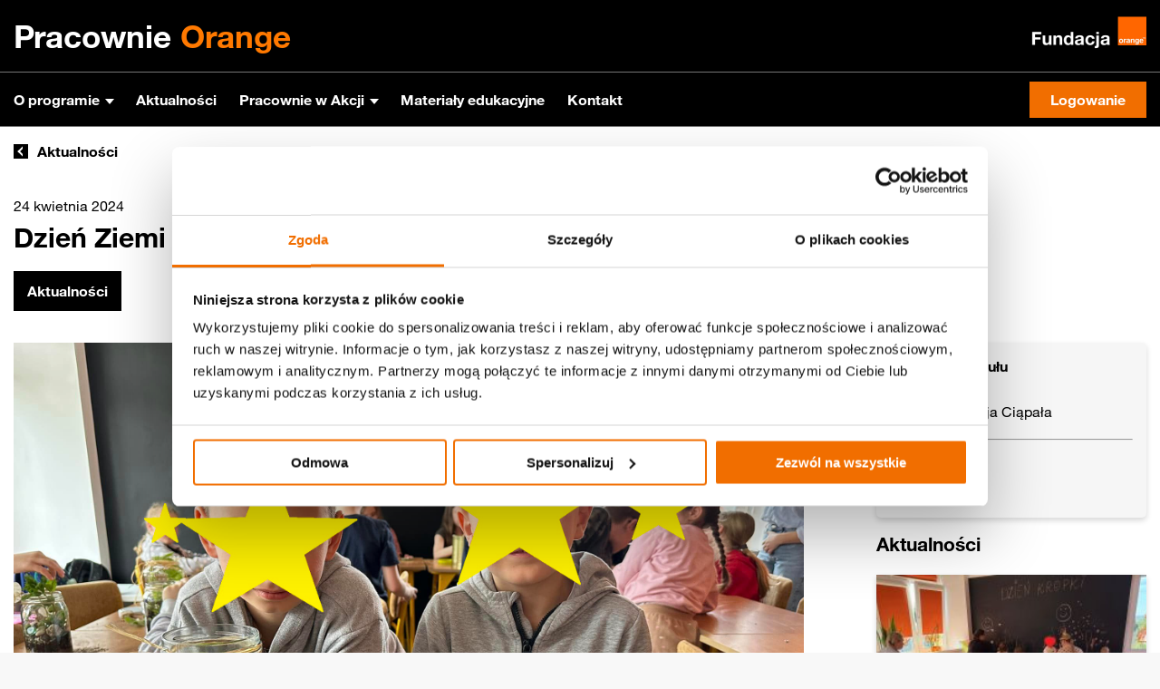

--- FILE ---
content_type: text/html; charset=UTF-8
request_url: https://pracownieorange.pl/lancut/news/dzien-ziemi-w-pracowni-orange-w-lancucie/
body_size: 190186
content:


<!doctype html>
<html lang="pl-PL" lang="pl">
<head>
    <meta charset="UTF-8"/>
    <meta name="viewport" content="width=device-width, initial-scale=1"/>
    <!-- Google Tag Manager -->
    <script>(function(w,d,s,l,i){w[l]=w[l]||[];w[l].push({'gtm.start':
                new Date().getTime(),event:'gtm.js'});var f=d.getElementsByTagName(s)[0],
            j=d.createElement(s),dl=l!='dataLayer'?'&l='+l:'';j.async=true;j.src=
            'https://www.googletagmanager.com/gtm.js?id='+i+dl;f.parentNode.insertBefore(j,f);
        })(window,document,'script','dataLayer','GTM-M5332L3');</script>
    <!-- End Google Tag Manager -->
    <link rel="shortcut icon" href="https://pracownieorange.pl/app/themes/pracownie/favicon.ico">
    <title>Pracownie Orange</title>
    <script type="text/javascript">
	window.dataLayer = window.dataLayer || [];

	function gtag() {
		dataLayer.
		push(arguments);
	}

	gtag("consent", "default", {
		ad_user_data: "denied",
		ad_personalization: "denied",
		ad_storage: "denied",
		analytics_storage: "denied",
		functionality_storage: "denied",
		personalization_storage: "denied",
		security_storage: "granted",
		wait_for_update: 500,
	});
	gtag("set", "ads_data_redaction", true);
	</script>
<script type="text/javascript"
		id="Cookiebot"
		src="https://consent.cookiebot.com/uc.js"
		data-implementation="wp"
		data-cbid="e59263c9-33d5-4abe-8aa0-4f8adfb3cb4e"
							async	></script>
<meta name='robots' content='index, follow, max-image-preview:large, max-snippet:-1, max-video-preview:-1' />
	<style>img:is([sizes="auto" i], [sizes^="auto," i]) { contain-intrinsic-size: 3000px 1500px }</style>
	
	<!-- This site is optimized with the Yoast SEO plugin v24.5 - https://yoast.com/wordpress/plugins/seo/ -->
	<link rel="canonical" href="https://pracownieorange.pl/lancut/news/dzien-ziemi-w-pracowni-orange-w-lancucie/" />
	<meta property="og:locale" content="pl_PL" />
	<meta property="og:type" content="article" />
	<meta property="og:title" content="Dzień Ziemi w Pracowni Orange w Łańcucie. - Pracownia Orange Łańcut" />
	<meta property="og:description" content="Tak obchodziliśmy Międzynarodowy Dzień Ziemi w Pracowni Orange! W warsztatach [&hellip;]" />
	<meta property="og:url" content="https://pracownieorange.pl/lancut/news/dzien-ziemi-w-pracowni-orange-w-lancucie/" />
	<meta property="og:site_name" content="Pracownia Orange Łańcut" />
	<meta property="article:modified_time" content="2024-04-26T13:27:35+00:00" />
	<meta property="og:image" content="https://pracownieorange.pl/app/uploads/sites/10/2024/04/438664383_829858695847365_6511910909067462710_n.jpg" />
	<meta property="og:image:width" content="2048" />
	<meta property="og:image:height" content="1536" />
	<meta property="og:image:type" content="image/jpeg" />
	<meta name="twitter:card" content="summary_large_image" />
	<meta name="twitter:label1" content="Est. reading time" />
	<meta name="twitter:data1" content="1 minuta" />
	<script type="application/ld+json" class="yoast-schema-graph">{"@context":"https://schema.org","@graph":[{"@type":"WebPage","@id":"https://pracownieorange.pl/lancut/news/dzien-ziemi-w-pracowni-orange-w-lancucie/","url":"https://pracownieorange.pl/lancut/news/dzien-ziemi-w-pracowni-orange-w-lancucie/","name":"Dzień Ziemi w Pracowni Orange w Łańcucie. - Pracownia Orange Łańcut","isPartOf":{"@id":"https://pracownieorange.pl/lancut/#website"},"primaryImageOfPage":{"@id":"https://pracownieorange.pl/lancut/news/dzien-ziemi-w-pracowni-orange-w-lancucie/#primaryimage"},"image":{"@id":"https://pracownieorange.pl/lancut/news/dzien-ziemi-w-pracowni-orange-w-lancucie/#primaryimage"},"thumbnailUrl":"https://pracownieorange.pl/app/uploads/sites/10/2024/04/438664383_829858695847365_6511910909067462710_n.jpg","datePublished":"2024-04-24T12:36:28+00:00","dateModified":"2024-04-26T13:27:35+00:00","breadcrumb":{"@id":"https://pracownieorange.pl/lancut/news/dzien-ziemi-w-pracowni-orange-w-lancucie/#breadcrumb"},"inLanguage":"pl-PL","potentialAction":[{"@type":"ReadAction","target":["https://pracownieorange.pl/lancut/news/dzien-ziemi-w-pracowni-orange-w-lancucie/"]}]},{"@type":"ImageObject","inLanguage":"pl-PL","@id":"https://pracownieorange.pl/lancut/news/dzien-ziemi-w-pracowni-orange-w-lancucie/#primaryimage","url":"https://pracownieorange.pl/app/uploads/sites/10/2024/04/438664383_829858695847365_6511910909067462710_n.jpg","contentUrl":"https://pracownieorange.pl/app/uploads/sites/10/2024/04/438664383_829858695847365_6511910909067462710_n.jpg","width":2048,"height":1536,"caption":"Uczestnicy warsztatów ze stworzonymi przez siebie lasami w słoju."},{"@type":"BreadcrumbList","@id":"https://pracownieorange.pl/lancut/news/dzien-ziemi-w-pracowni-orange-w-lancucie/#breadcrumb","itemListElement":[{"@type":"ListItem","position":1,"name":"Home","item":"https://pracownieorange.pl/lancut/"},{"@type":"ListItem","position":2,"name":"Aktualności","item":"https://pracownieorange.pl/lancut/news/"},{"@type":"ListItem","position":3,"name":"Dzień Ziemi w Pracowni Orange w Łańcucie."}]},{"@type":"WebSite","@id":"https://pracownieorange.pl/lancut/#website","url":"https://pracownieorange.pl/lancut/","name":"Pracownia Orange Łańcut","description":"Kolejna witryna sieci &#8222;Pracownie Orange&#8221;","potentialAction":[{"@type":"SearchAction","target":{"@type":"EntryPoint","urlTemplate":"https://pracownieorange.pl/lancut/?s={search_term_string}"},"query-input":{"@type":"PropertyValueSpecification","valueRequired":true,"valueName":"search_term_string"}}],"inLanguage":"pl-PL"}]}</script>
	<!-- / Yoast SEO plugin. -->


<link rel='dns-prefetch' href='//maps.googleapis.com' />
<link rel="alternate" type="application/rss+xml" title="Pracownia Orange Łańcut &raquo; Dzień Ziemi w Pracowni Orange w Łańcucie. Kanał z komentarzami" href="https://pracownieorange.pl/lancut/news/dzien-ziemi-w-pracowni-orange-w-lancucie/feed/" />
<script type="text/javascript">
/* <![CDATA[ */
window._wpemojiSettings = {"baseUrl":"https:\/\/s.w.org\/images\/core\/emoji\/15.0.3\/72x72\/","ext":".png","svgUrl":"https:\/\/s.w.org\/images\/core\/emoji\/15.0.3\/svg\/","svgExt":".svg","source":{"concatemoji":"https:\/\/pracownieorange.pl\/lancut\/wp-includes\/js\/wp-emoji-release.min.js?ver=6.7.2"}};
/*! This file is auto-generated */
!function(i,n){var o,s,e;function c(e){try{var t={supportTests:e,timestamp:(new Date).valueOf()};sessionStorage.setItem(o,JSON.stringify(t))}catch(e){}}function p(e,t,n){e.clearRect(0,0,e.canvas.width,e.canvas.height),e.fillText(t,0,0);var t=new Uint32Array(e.getImageData(0,0,e.canvas.width,e.canvas.height).data),r=(e.clearRect(0,0,e.canvas.width,e.canvas.height),e.fillText(n,0,0),new Uint32Array(e.getImageData(0,0,e.canvas.width,e.canvas.height).data));return t.every(function(e,t){return e===r[t]})}function u(e,t,n){switch(t){case"flag":return n(e,"\ud83c\udff3\ufe0f\u200d\u26a7\ufe0f","\ud83c\udff3\ufe0f\u200b\u26a7\ufe0f")?!1:!n(e,"\ud83c\uddfa\ud83c\uddf3","\ud83c\uddfa\u200b\ud83c\uddf3")&&!n(e,"\ud83c\udff4\udb40\udc67\udb40\udc62\udb40\udc65\udb40\udc6e\udb40\udc67\udb40\udc7f","\ud83c\udff4\u200b\udb40\udc67\u200b\udb40\udc62\u200b\udb40\udc65\u200b\udb40\udc6e\u200b\udb40\udc67\u200b\udb40\udc7f");case"emoji":return!n(e,"\ud83d\udc26\u200d\u2b1b","\ud83d\udc26\u200b\u2b1b")}return!1}function f(e,t,n){var r="undefined"!=typeof WorkerGlobalScope&&self instanceof WorkerGlobalScope?new OffscreenCanvas(300,150):i.createElement("canvas"),a=r.getContext("2d",{willReadFrequently:!0}),o=(a.textBaseline="top",a.font="600 32px Arial",{});return e.forEach(function(e){o[e]=t(a,e,n)}),o}function t(e){var t=i.createElement("script");t.src=e,t.defer=!0,i.head.appendChild(t)}"undefined"!=typeof Promise&&(o="wpEmojiSettingsSupports",s=["flag","emoji"],n.supports={everything:!0,everythingExceptFlag:!0},e=new Promise(function(e){i.addEventListener("DOMContentLoaded",e,{once:!0})}),new Promise(function(t){var n=function(){try{var e=JSON.parse(sessionStorage.getItem(o));if("object"==typeof e&&"number"==typeof e.timestamp&&(new Date).valueOf()<e.timestamp+604800&&"object"==typeof e.supportTests)return e.supportTests}catch(e){}return null}();if(!n){if("undefined"!=typeof Worker&&"undefined"!=typeof OffscreenCanvas&&"undefined"!=typeof URL&&URL.createObjectURL&&"undefined"!=typeof Blob)try{var e="postMessage("+f.toString()+"("+[JSON.stringify(s),u.toString(),p.toString()].join(",")+"));",r=new Blob([e],{type:"text/javascript"}),a=new Worker(URL.createObjectURL(r),{name:"wpTestEmojiSupports"});return void(a.onmessage=function(e){c(n=e.data),a.terminate(),t(n)})}catch(e){}c(n=f(s,u,p))}t(n)}).then(function(e){for(var t in e)n.supports[t]=e[t],n.supports.everything=n.supports.everything&&n.supports[t],"flag"!==t&&(n.supports.everythingExceptFlag=n.supports.everythingExceptFlag&&n.supports[t]);n.supports.everythingExceptFlag=n.supports.everythingExceptFlag&&!n.supports.flag,n.DOMReady=!1,n.readyCallback=function(){n.DOMReady=!0}}).then(function(){return e}).then(function(){var e;n.supports.everything||(n.readyCallback(),(e=n.source||{}).concatemoji?t(e.concatemoji):e.wpemoji&&e.twemoji&&(t(e.twemoji),t(e.wpemoji)))}))}((window,document),window._wpemojiSettings);
/* ]]> */
</script>
<style id='wp-emoji-styles-inline-css' type='text/css'>

	img.wp-smiley, img.emoji {
		display: inline !important;
		border: none !important;
		box-shadow: none !important;
		height: 1em !important;
		width: 1em !important;
		margin: 0 0.07em !important;
		vertical-align: -0.1em !important;
		background: none !important;
		padding: 0 !important;
	}
</style>
<link rel='stylesheet' id='wp-block-library-css' href='https://pracownieorange.pl/lancut/wp-includes/css/dist/block-library/style.min.css?ver=6.7.2' type='text/css' media='all' />
<style id='classic-theme-styles-inline-css' type='text/css'>
/*! This file is auto-generated */
.wp-block-button__link{color:#fff;background-color:#32373c;border-radius:9999px;box-shadow:none;text-decoration:none;padding:calc(.667em + 2px) calc(1.333em + 2px);font-size:1.125em}.wp-block-file__button{background:#32373c;color:#fff;text-decoration:none}
</style>
<style id='global-styles-inline-css' type='text/css'>
:root{--wp--preset--aspect-ratio--square: 1;--wp--preset--aspect-ratio--4-3: 4/3;--wp--preset--aspect-ratio--3-4: 3/4;--wp--preset--aspect-ratio--3-2: 3/2;--wp--preset--aspect-ratio--2-3: 2/3;--wp--preset--aspect-ratio--16-9: 16/9;--wp--preset--aspect-ratio--9-16: 9/16;--wp--preset--color--black: #000000;--wp--preset--color--cyan-bluish-gray: #abb8c3;--wp--preset--color--white: #ffffff;--wp--preset--color--pale-pink: #f78da7;--wp--preset--color--vivid-red: #cf2e2e;--wp--preset--color--luminous-vivid-orange: #ff6900;--wp--preset--color--luminous-vivid-amber: #fcb900;--wp--preset--color--light-green-cyan: #7bdcb5;--wp--preset--color--vivid-green-cyan: #00d084;--wp--preset--color--pale-cyan-blue: #8ed1fc;--wp--preset--color--vivid-cyan-blue: #0693e3;--wp--preset--color--vivid-purple: #9b51e0;--wp--preset--gradient--vivid-cyan-blue-to-vivid-purple: linear-gradient(135deg,rgba(6,147,227,1) 0%,rgb(155,81,224) 100%);--wp--preset--gradient--light-green-cyan-to-vivid-green-cyan: linear-gradient(135deg,rgb(122,220,180) 0%,rgb(0,208,130) 100%);--wp--preset--gradient--luminous-vivid-amber-to-luminous-vivid-orange: linear-gradient(135deg,rgba(252,185,0,1) 0%,rgba(255,105,0,1) 100%);--wp--preset--gradient--luminous-vivid-orange-to-vivid-red: linear-gradient(135deg,rgba(255,105,0,1) 0%,rgb(207,46,46) 100%);--wp--preset--gradient--very-light-gray-to-cyan-bluish-gray: linear-gradient(135deg,rgb(238,238,238) 0%,rgb(169,184,195) 100%);--wp--preset--gradient--cool-to-warm-spectrum: linear-gradient(135deg,rgb(74,234,220) 0%,rgb(151,120,209) 20%,rgb(207,42,186) 40%,rgb(238,44,130) 60%,rgb(251,105,98) 80%,rgb(254,248,76) 100%);--wp--preset--gradient--blush-light-purple: linear-gradient(135deg,rgb(255,206,236) 0%,rgb(152,150,240) 100%);--wp--preset--gradient--blush-bordeaux: linear-gradient(135deg,rgb(254,205,165) 0%,rgb(254,45,45) 50%,rgb(107,0,62) 100%);--wp--preset--gradient--luminous-dusk: linear-gradient(135deg,rgb(255,203,112) 0%,rgb(199,81,192) 50%,rgb(65,88,208) 100%);--wp--preset--gradient--pale-ocean: linear-gradient(135deg,rgb(255,245,203) 0%,rgb(182,227,212) 50%,rgb(51,167,181) 100%);--wp--preset--gradient--electric-grass: linear-gradient(135deg,rgb(202,248,128) 0%,rgb(113,206,126) 100%);--wp--preset--gradient--midnight: linear-gradient(135deg,rgb(2,3,129) 0%,rgb(40,116,252) 100%);--wp--preset--font-size--small: 13px;--wp--preset--font-size--medium: 20px;--wp--preset--font-size--large: 36px;--wp--preset--font-size--x-large: 42px;--wp--preset--spacing--20: 0.44rem;--wp--preset--spacing--30: 0.67rem;--wp--preset--spacing--40: 1rem;--wp--preset--spacing--50: 1.5rem;--wp--preset--spacing--60: 2.25rem;--wp--preset--spacing--70: 3.38rem;--wp--preset--spacing--80: 5.06rem;--wp--preset--shadow--natural: 6px 6px 9px rgba(0, 0, 0, 0.2);--wp--preset--shadow--deep: 12px 12px 50px rgba(0, 0, 0, 0.4);--wp--preset--shadow--sharp: 6px 6px 0px rgba(0, 0, 0, 0.2);--wp--preset--shadow--outlined: 6px 6px 0px -3px rgba(255, 255, 255, 1), 6px 6px rgba(0, 0, 0, 1);--wp--preset--shadow--crisp: 6px 6px 0px rgba(0, 0, 0, 1);}:where(.is-layout-flex){gap: 0.5em;}:where(.is-layout-grid){gap: 0.5em;}body .is-layout-flex{display: flex;}.is-layout-flex{flex-wrap: wrap;align-items: center;}.is-layout-flex > :is(*, div){margin: 0;}body .is-layout-grid{display: grid;}.is-layout-grid > :is(*, div){margin: 0;}:where(.wp-block-columns.is-layout-flex){gap: 2em;}:where(.wp-block-columns.is-layout-grid){gap: 2em;}:where(.wp-block-post-template.is-layout-flex){gap: 1.25em;}:where(.wp-block-post-template.is-layout-grid){gap: 1.25em;}.has-black-color{color: var(--wp--preset--color--black) !important;}.has-cyan-bluish-gray-color{color: var(--wp--preset--color--cyan-bluish-gray) !important;}.has-white-color{color: var(--wp--preset--color--white) !important;}.has-pale-pink-color{color: var(--wp--preset--color--pale-pink) !important;}.has-vivid-red-color{color: var(--wp--preset--color--vivid-red) !important;}.has-luminous-vivid-orange-color{color: var(--wp--preset--color--luminous-vivid-orange) !important;}.has-luminous-vivid-amber-color{color: var(--wp--preset--color--luminous-vivid-amber) !important;}.has-light-green-cyan-color{color: var(--wp--preset--color--light-green-cyan) !important;}.has-vivid-green-cyan-color{color: var(--wp--preset--color--vivid-green-cyan) !important;}.has-pale-cyan-blue-color{color: var(--wp--preset--color--pale-cyan-blue) !important;}.has-vivid-cyan-blue-color{color: var(--wp--preset--color--vivid-cyan-blue) !important;}.has-vivid-purple-color{color: var(--wp--preset--color--vivid-purple) !important;}.has-black-background-color{background-color: var(--wp--preset--color--black) !important;}.has-cyan-bluish-gray-background-color{background-color: var(--wp--preset--color--cyan-bluish-gray) !important;}.has-white-background-color{background-color: var(--wp--preset--color--white) !important;}.has-pale-pink-background-color{background-color: var(--wp--preset--color--pale-pink) !important;}.has-vivid-red-background-color{background-color: var(--wp--preset--color--vivid-red) !important;}.has-luminous-vivid-orange-background-color{background-color: var(--wp--preset--color--luminous-vivid-orange) !important;}.has-luminous-vivid-amber-background-color{background-color: var(--wp--preset--color--luminous-vivid-amber) !important;}.has-light-green-cyan-background-color{background-color: var(--wp--preset--color--light-green-cyan) !important;}.has-vivid-green-cyan-background-color{background-color: var(--wp--preset--color--vivid-green-cyan) !important;}.has-pale-cyan-blue-background-color{background-color: var(--wp--preset--color--pale-cyan-blue) !important;}.has-vivid-cyan-blue-background-color{background-color: var(--wp--preset--color--vivid-cyan-blue) !important;}.has-vivid-purple-background-color{background-color: var(--wp--preset--color--vivid-purple) !important;}.has-black-border-color{border-color: var(--wp--preset--color--black) !important;}.has-cyan-bluish-gray-border-color{border-color: var(--wp--preset--color--cyan-bluish-gray) !important;}.has-white-border-color{border-color: var(--wp--preset--color--white) !important;}.has-pale-pink-border-color{border-color: var(--wp--preset--color--pale-pink) !important;}.has-vivid-red-border-color{border-color: var(--wp--preset--color--vivid-red) !important;}.has-luminous-vivid-orange-border-color{border-color: var(--wp--preset--color--luminous-vivid-orange) !important;}.has-luminous-vivid-amber-border-color{border-color: var(--wp--preset--color--luminous-vivid-amber) !important;}.has-light-green-cyan-border-color{border-color: var(--wp--preset--color--light-green-cyan) !important;}.has-vivid-green-cyan-border-color{border-color: var(--wp--preset--color--vivid-green-cyan) !important;}.has-pale-cyan-blue-border-color{border-color: var(--wp--preset--color--pale-cyan-blue) !important;}.has-vivid-cyan-blue-border-color{border-color: var(--wp--preset--color--vivid-cyan-blue) !important;}.has-vivid-purple-border-color{border-color: var(--wp--preset--color--vivid-purple) !important;}.has-vivid-cyan-blue-to-vivid-purple-gradient-background{background: var(--wp--preset--gradient--vivid-cyan-blue-to-vivid-purple) !important;}.has-light-green-cyan-to-vivid-green-cyan-gradient-background{background: var(--wp--preset--gradient--light-green-cyan-to-vivid-green-cyan) !important;}.has-luminous-vivid-amber-to-luminous-vivid-orange-gradient-background{background: var(--wp--preset--gradient--luminous-vivid-amber-to-luminous-vivid-orange) !important;}.has-luminous-vivid-orange-to-vivid-red-gradient-background{background: var(--wp--preset--gradient--luminous-vivid-orange-to-vivid-red) !important;}.has-very-light-gray-to-cyan-bluish-gray-gradient-background{background: var(--wp--preset--gradient--very-light-gray-to-cyan-bluish-gray) !important;}.has-cool-to-warm-spectrum-gradient-background{background: var(--wp--preset--gradient--cool-to-warm-spectrum) !important;}.has-blush-light-purple-gradient-background{background: var(--wp--preset--gradient--blush-light-purple) !important;}.has-blush-bordeaux-gradient-background{background: var(--wp--preset--gradient--blush-bordeaux) !important;}.has-luminous-dusk-gradient-background{background: var(--wp--preset--gradient--luminous-dusk) !important;}.has-pale-ocean-gradient-background{background: var(--wp--preset--gradient--pale-ocean) !important;}.has-electric-grass-gradient-background{background: var(--wp--preset--gradient--electric-grass) !important;}.has-midnight-gradient-background{background: var(--wp--preset--gradient--midnight) !important;}.has-small-font-size{font-size: var(--wp--preset--font-size--small) !important;}.has-medium-font-size{font-size: var(--wp--preset--font-size--medium) !important;}.has-large-font-size{font-size: var(--wp--preset--font-size--large) !important;}.has-x-large-font-size{font-size: var(--wp--preset--font-size--x-large) !important;}
:where(.wp-block-post-template.is-layout-flex){gap: 1.25em;}:where(.wp-block-post-template.is-layout-grid){gap: 1.25em;}
:where(.wp-block-columns.is-layout-flex){gap: 2em;}:where(.wp-block-columns.is-layout-grid){gap: 2em;}
:root :where(.wp-block-pullquote){font-size: 1.5em;line-height: 1.6;}
</style>
<link rel='stylesheet' id='pracownie/main.css-css' href='https://pracownieorange.pl/app/themes/pracownie/build/main.css' type='text/css' media='all' />
<link rel='stylesheet' id='pracownie/additional.css-css' href='https://pracownieorange.pl/app/themes/pracownie/build/additional.css' type='text/css' media='all' />
<script type="text/javascript" id="pracownie/main.js-js-extra">
/* <![CDATA[ */
var _front = {"get_rest_url":"https:\/\/pracownieorange.pl\/wp-json\/","sites":[{"site":{"blog_id":"1","domain":"pracownieorange.pl","path":"\/","site_id":"1","registered":"2022-05-08 23:16:55","last_updated":"2026-01-20 20:53:17","public":"1","archived":"0","mature":"0","spam":"0","deleted":"0","lang_id":"0","title":"Fundacja Orange"},"fields":{"footer_col_1":[{"link":{"title":"O nas","url":"https:\/\/pracownieorange.pl\/o-nas\/","target":""}},{"link":{"title":"Pracownie Orange","url":"https:\/\/pracownieorange.pl\/pracownie\/","target":""}},{"link":{"title":"Regulamin","url":"https:\/\/pracownieorange.pl\/regulamin\/","target":""}}],"footer_col_2":[{"link":{"title":"Pracownie w Akcji","url":"https:\/\/pracownieorange.pl\/pracownie-w-akcji\/","target":""}},{"link":{"title":"Wyzwania","url":"\/trigger","target":""}},{"link":{"title":"Przewodnicy i Przewodniczki","url":"https:\/\/pracownieorange.pl\/przewodnicy\/","target":""}},{"link":{"title":"Ekwipunek","url":"https:\/\/pracownieorange.pl\/ekwipunek\/","target":""}}],"footer_col_3":[{"link":{"title":"Aktualno\u015bci","url":"https:\/\/pracownieorange.pl\/aktualnosci\/","target":""}},{"link":{"title":"Materia\u0142y edukacyjne","url":"https:\/\/pracownieorange.pl\/materialy-edukacyjne\/","target":""}}],"footer_col_4":{"title":"Kontakt","contact":"Biuro Programu Pracownie Orange <br>\r\nemail: <a href=\"info@pracownieorange.pl\">info@pracownieorange.pl<\/a> <br>\r\n<a href=\"tel:+48514181921\">+48 514 181 921<\/a><br>\r\npon.\u2014pt., 9.00\u201416.00 <br>"},"credits":{"title":"<a style=\"color: white;text-decoration: none\" href=\"https:\/\/fundacja.orange.pl\">Fundacja Orange<\/a>","text":"Program Pracownie Orange realizowany jest w ramach mi\u0119dzynarodowej inicjatywy Orange Digital Center<br>\r\nPracownie Orange 2022 | Wszystkie prawa zastrze\u017cone | <a href=\"https:\/\/pracownieorange.pl\/app\/uploads\/2023\/07\/Polityka-prywatnos\u0301ci.pdf\" target=\"_blank\">Polityka prywatno\u015bci<\/a>","social_media":[{"icon":{"ID":80,"id":80,"title":"fb_footer","filename":"fb_footer.svg","filesize":657,"url":"https:\/\/pracownieorange.pl\/app\/uploads\/2022\/05\/fb_footer.svg","link":"https:\/\/pracownieorange.pl\/fb_footer\/","alt":"","author":"1","description":"","caption":"","name":"fb_footer","status":"inherit","uploaded_to":0,"date":"2022-05-22 20:38:29","modified":"2022-05-22 20:38:29","menu_order":0,"mime_type":"image\/svg+xml","type":"image","subtype":"svg+xml","icon":"https:\/\/pracownieorange.pl\/wp\/wp-includes\/images\/media\/default.png","width":40,"height":40,"sizes":{"thumbnail":"https:\/\/pracownieorange.pl\/app\/uploads\/2022\/05\/fb_footer.svg","thumbnail-width":150,"thumbnail-height":150,"medium":"https:\/\/pracownieorange.pl\/app\/uploads\/2022\/05\/fb_footer.svg","medium-width":300,"medium-height":300,"medium_large":"https:\/\/pracownieorange.pl\/app\/uploads\/2022\/05\/fb_footer.svg","medium_large-width":768,"medium_large-height":768,"large":"https:\/\/pracownieorange.pl\/app\/uploads\/2022\/05\/fb_footer.svg","large-width":1024,"large-height":1024,"1536x1536":"https:\/\/pracownieorange.pl\/app\/uploads\/2022\/05\/fb_footer.svg","1536x1536-width":40,"1536x1536-height":40,"2048x2048":"https:\/\/pracownieorange.pl\/app\/uploads\/2022\/05\/fb_footer.svg","2048x2048-width":40,"2048x2048-height":40}},"link":{"title":"","url":"https:\/\/www.facebook.com\/FundacjaOrange","target":"_blank"}},{"icon":{"ID":81,"id":81,"title":"twitter_footer","filename":"twitter_footer.svg","filesize":972,"url":"https:\/\/pracownieorange.pl\/app\/uploads\/2022\/05\/twitter_footer.svg","link":"https:\/\/pracownieorange.pl\/twitter_footer\/","alt":"","author":"1","description":"","caption":"","name":"twitter_footer","status":"inherit","uploaded_to":0,"date":"2022-05-22 20:38:30","modified":"2022-05-22 20:38:30","menu_order":0,"mime_type":"image\/svg+xml","type":"image","subtype":"svg+xml","icon":"https:\/\/pracownieorange.pl\/wp\/wp-includes\/images\/media\/default.png","width":40,"height":40,"sizes":{"thumbnail":"https:\/\/pracownieorange.pl\/app\/uploads\/2022\/05\/twitter_footer.svg","thumbnail-width":150,"thumbnail-height":150,"medium":"https:\/\/pracownieorange.pl\/app\/uploads\/2022\/05\/twitter_footer.svg","medium-width":300,"medium-height":300,"medium_large":"https:\/\/pracownieorange.pl\/app\/uploads\/2022\/05\/twitter_footer.svg","medium_large-width":768,"medium_large-height":768,"large":"https:\/\/pracownieorange.pl\/app\/uploads\/2022\/05\/twitter_footer.svg","large-width":1024,"large-height":1024,"1536x1536":"https:\/\/pracownieorange.pl\/app\/uploads\/2022\/05\/twitter_footer.svg","1536x1536-width":40,"1536x1536-height":40,"2048x2048":"https:\/\/pracownieorange.pl\/app\/uploads\/2022\/05\/twitter_footer.svg","2048x2048-width":40,"2048x2048-height":40}},"link":{"title":"","url":"https:\/\/twitter.com\/FundacjaOrange","target":"_blank"}},{"icon":{"ID":78,"id":78,"title":"yt_footer","filename":"yt_footer.svg","filesize":995,"url":"https:\/\/pracownieorange.pl\/app\/uploads\/2022\/05\/yt_footer.svg","link":"https:\/\/pracownieorange.pl\/yt_footer\/","alt":"","author":"1","description":"","caption":"","name":"yt_footer","status":"inherit","uploaded_to":0,"date":"2022-05-22 20:38:28","modified":"2022-05-22 20:38:28","menu_order":0,"mime_type":"image\/svg+xml","type":"image","subtype":"svg+xml","icon":"https:\/\/pracownieorange.pl\/wp\/wp-includes\/images\/media\/default.png","width":40,"height":40,"sizes":{"thumbnail":"https:\/\/pracownieorange.pl\/app\/uploads\/2022\/05\/yt_footer.svg","thumbnail-width":150,"thumbnail-height":150,"medium":"https:\/\/pracownieorange.pl\/app\/uploads\/2022\/05\/yt_footer.svg","medium-width":300,"medium-height":300,"medium_large":"https:\/\/pracownieorange.pl\/app\/uploads\/2022\/05\/yt_footer.svg","medium_large-width":768,"medium_large-height":768,"large":"https:\/\/pracownieorange.pl\/app\/uploads\/2022\/05\/yt_footer.svg","large-width":1024,"large-height":1024,"1536x1536":"https:\/\/pracownieorange.pl\/app\/uploads\/2022\/05\/yt_footer.svg","1536x1536-width":40,"1536x1536-height":40,"2048x2048":"https:\/\/pracownieorange.pl\/app\/uploads\/2022\/05\/yt_footer.svg","2048x2048-width":40,"2048x2048-height":40}},"link":{"title":"","url":"https:\/\/www.youtube.com\/channel\/UC4lS7U0pTZstYARm_fQsadg","target":"_blank"}},{"icon":{"ID":79,"id":79,"title":"ig_footer","filename":"ig_footer.svg","filesize":2020,"url":"https:\/\/pracownieorange.pl\/app\/uploads\/2022\/05\/ig_footer.svg","link":"https:\/\/pracownieorange.pl\/ig_footer\/","alt":"","author":"1","description":"","caption":"","name":"ig_footer","status":"inherit","uploaded_to":0,"date":"2022-05-22 20:38:29","modified":"2022-05-22 20:38:29","menu_order":0,"mime_type":"image\/svg+xml","type":"image","subtype":"svg+xml","icon":"https:\/\/pracownieorange.pl\/wp\/wp-includes\/images\/media\/default.png","width":40,"height":40,"sizes":{"thumbnail":"https:\/\/pracownieorange.pl\/app\/uploads\/2022\/05\/ig_footer.svg","thumbnail-width":150,"thumbnail-height":150,"medium":"https:\/\/pracownieorange.pl\/app\/uploads\/2022\/05\/ig_footer.svg","medium-width":300,"medium-height":300,"medium_large":"https:\/\/pracownieorange.pl\/app\/uploads\/2022\/05\/ig_footer.svg","medium_large-width":768,"medium_large-height":768,"large":"https:\/\/pracownieorange.pl\/app\/uploads\/2022\/05\/ig_footer.svg","large-width":1024,"large-height":1024,"1536x1536":"https:\/\/pracownieorange.pl\/app\/uploads\/2022\/05\/ig_footer.svg","1536x1536-width":40,"1536x1536-height":40,"2048x2048":"https:\/\/pracownieorange.pl\/app\/uploads\/2022\/05\/ig_footer.svg","2048x2048-width":40,"2048x2048-height":40}},"link":{"title":"","url":"https:\/\/www.instagram.com\/fundacjaorange\/","target":"_blank"}}]},"partners_banner":{"patronage_honorary":{"logo":false,"link":""},"partners":[{"logo":{"ID":720,"id":720,"title":"szkola_liderow","filename":"szkola_liderow.jpg","filesize":17639,"url":"https:\/\/pracownieorange.pl\/app\/uploads\/2022\/06\/szkola_liderow.jpg","link":"https:\/\/pracownieorange.pl\/szkola_liderow\/","alt":"","author":"1","description":"","caption":"","name":"szkola_liderow","status":"inherit","uploaded_to":0,"date":"2022-06-24 06:11:00","modified":"2022-06-24 06:11:00","menu_order":0,"mime_type":"image\/jpeg","type":"image","subtype":"jpeg","icon":"https:\/\/pracownieorange.pl\/wp\/wp-includes\/images\/media\/default.png","width":280,"height":180,"sizes":{"thumbnail":"https:\/\/pracownieorange.pl\/app\/uploads\/2022\/06\/szkola_liderow-150x150.jpg","thumbnail-width":150,"thumbnail-height":150,"medium":"https:\/\/pracownieorange.pl\/app\/uploads\/2022\/06\/szkola_liderow.jpg","medium-width":280,"medium-height":180,"medium_large":"https:\/\/pracownieorange.pl\/app\/uploads\/2022\/06\/szkola_liderow.jpg","medium_large-width":280,"medium_large-height":180,"large":"https:\/\/pracownieorange.pl\/app\/uploads\/2022\/06\/szkola_liderow.jpg","large-width":280,"large-height":180,"1536x1536":"https:\/\/pracownieorange.pl\/app\/uploads\/2022\/06\/szkola_liderow.jpg","1536x1536-width":280,"1536x1536-height":180,"2048x2048":"https:\/\/pracownieorange.pl\/app\/uploads\/2022\/06\/szkola_liderow.jpg","2048x2048-width":280,"2048x2048-height":180}},"link":{"title":"","url":"#","target":"_blank"}},{"logo":{"ID":721,"id":721,"title":"5medium","filename":"5medium.jpg","filesize":9848,"url":"https:\/\/pracownieorange.pl\/app\/uploads\/2022\/06\/5medium.jpg","link":"https:\/\/pracownieorange.pl\/?attachment_id=721","alt":"","author":"1","description":"","caption":"","name":"5medium","status":"inherit","uploaded_to":455,"date":"2022-06-24 06:11:11","modified":"2022-09-01 10:48:13","menu_order":0,"mime_type":"image\/jpeg","type":"image","subtype":"jpeg","icon":"https:\/\/pracownieorange.pl\/wp\/wp-includes\/images\/media\/default.png","width":280,"height":180,"sizes":{"thumbnail":"https:\/\/pracownieorange.pl\/app\/uploads\/2022\/06\/5medium-150x150.jpg","thumbnail-width":150,"thumbnail-height":150,"medium":"https:\/\/pracownieorange.pl\/app\/uploads\/2022\/06\/5medium.jpg","medium-width":280,"medium-height":180,"medium_large":"https:\/\/pracownieorange.pl\/app\/uploads\/2022\/06\/5medium.jpg","medium_large-width":280,"medium_large-height":180,"large":"https:\/\/pracownieorange.pl\/app\/uploads\/2022\/06\/5medium.jpg","large-width":280,"large-height":180,"1536x1536":"https:\/\/pracownieorange.pl\/app\/uploads\/2022\/06\/5medium.jpg","1536x1536-width":280,"1536x1536-height":180,"2048x2048":"https:\/\/pracownieorange.pl\/app\/uploads\/2022\/06\/5medium.jpg","2048x2048-width":280,"2048x2048-height":180}},"link":{"title":"","url":"#","target":"_blank"}}]},"workshop_contact":{"name":" Ma\u0142gorzata Kowalewska","function":"lider","phone":"+ 48 535 207 080","email":"malgorzata.kowalewska@orange.pl"},"address":{"street":"Aleje Jerozolimskie","city":"Warszawa","postcode":"02-943"},"workshop_thumbnail":{"ID":766,"id":766,"title":"logo","filename":"logo.png","filesize":7873,"url":"https:\/\/pracownieorange.pl\/app\/uploads\/2022\/06\/logo.png","link":"https:\/\/pracownieorange.pl\/pracownie-w-akcji\/logo-3\/","alt":"","author":"1","description":"","caption":"","name":"logo-3","status":"inherit","uploaded_to":337,"date":"2022-06-27 05:17:14","modified":"2022-06-27 05:53:11","menu_order":0,"mime_type":"image\/png","type":"image","subtype":"png","icon":"https:\/\/pracownieorange.pl\/wp\/wp-includes\/images\/media\/default.png","width":900,"height":900,"sizes":{"thumbnail":"https:\/\/pracownieorange.pl\/app\/uploads\/2022\/06\/logo-150x150.png","thumbnail-width":150,"thumbnail-height":150,"medium":"https:\/\/pracownieorange.pl\/app\/uploads\/2022\/06\/logo-300x300.png","medium-width":300,"medium-height":300,"medium_large":"https:\/\/pracownieorange.pl\/app\/uploads\/2022\/06\/logo-768x768.png","medium_large-width":768,"medium_large-height":768,"large":"https:\/\/pracownieorange.pl\/app\/uploads\/2022\/06\/logo.png","large-width":900,"large-height":900,"1536x1536":"https:\/\/pracownieorange.pl\/app\/uploads\/2022\/06\/logo.png","1536x1536-width":900,"1536x1536-height":900,"2048x2048":"https:\/\/pracownieorange.pl\/app\/uploads\/2022\/06\/logo.png","2048x2048-width":900,"2048x2048-height":900}},"schedule":"<p>pon.\u2014pt., 9.00\u201416.00<\/p>\n","description":"","localization":{"address":"Fundacja Orange, Aleje Jerozolimskie, Warszawa, Polska","lat":52.2088645,"lng":20.9460892,"zoom":14,"place_id":"ChIJ47gfOirNHkcRezoaI48vVbQ","name":"Fundacja Orange","street_number":"160","street_name":"Aleje Jerozolimskie","street_name_short":"al. Jerozolimskie","city":"Warszawa","state":"Mazowieckie","post_code":"02-326","country":"Polska","country_short":"PL"},"workshop_gallery":false,"social_media":{"facebook":"","instagram":"","youtube":"","twitter":""},"register":{"label":"Je\u015bli chcesz za\u0142o\u017cy\u0107 Pracowni\u0119 Orange","name":"Monika Czapka ","phone":"+48 516 087 308","contact":"pon.\u2014pt., 9.00\u201417.00"},"pliki_do_pobrania":[{"plik":"https:\/\/pracownieorange.pl\/app\/uploads\/2023\/10\/Zdje\u0328cia-dzieci-na-platformie-programu-Fundacji-Orange_poradnik.pdf","tytul":"Jak przygotowa\u0107 materia\u0142y na platform\u0119 programu Fundacji Orange z poszanowaniem wizerunk\u00f3w dzieci?"},{"plik":"https:\/\/pracownieorange.pl\/app\/uploads\/2023\/10\/Os\u0301wiadczenie-osoba-dorosla-na-program-Pracownie-Orange_wzo\u0301r_2023-1.docx","tytul":"O\u015bwiadczenie wykorzystanie wizerunku \u2013 osoba doros\u0142a"},{"plik":"https:\/\/pracownieorange.pl\/app\/uploads\/2023\/10\/Samouczek-jak-edytowac-tresci-na-platformie-Pracowni-Orange.pdf","tytul":"Samouczek jak edytowa\u0107 tre\u015bci na Platformie"},{"plik":"https:\/\/pracownieorange.pl\/app\/uploads\/2023\/10\/Przewodnik-Pracownie-w-Akcji-1.pdf","tytul":"Przewodnik Pracownie w Akcji"},{"plik":"https:\/\/pracownieorange.pl\/app\/uploads\/2023\/10\/Wytyczne-WCAG-2.1.pdf","tytul":"Wytyczne WCAG 2.1"},{"plik":"https:\/\/pracownieorange.pl\/app\/uploads\/2023\/10\/Pracownie-Orange-wytyczne-2023.pdf","tytul":"Znakowanie pracowni Sierpie\u0144 2023 Orange i jej komunikacja"}]}},{"site":{"blog_id":"9","domain":"pracownieorange.pl","path":"\/huszlew\/","site_id":"1","registered":"2022-05-31 10:30:46","last_updated":"2026-01-06 19:29:18","public":"1","archived":"0","mature":"0","spam":"0","deleted":"0","lang_id":"0","title":"Pracownia Orange Huszlew"},"fields":{"address":{"street":"Huszlew 113","city":"Huszlew","postcode":"08-206"},"description":"<p style=\"text-align: justify;\">Nasz\u0105 Grup\u0119 Inicjatywn\u0105 tworz\u0105 nauczyciele oraz pracownicy szko\u0142y, kt\u00f3rzy na co dzie\u0144 zajmuj\u0105 si\u0119 wychowaniem i kszta\u0142ceniem m\u0142odego pokolenia Polak\u00f3w. Nasza\u00a0Pracownia Orange powsta\u0142a i dzia\u0142a przy Zespole Szkolno-Wychowawczym w Huszlewie.<\/p>\n<p style=\"text-align: justify;\">Dla niewtajemniczonych &#8211; Huszlew jest male\u0144k\u0105, barwn\u0105 miejscowo\u015bci\u0105 zlokalizowan\u0105 na pograniczu trzech wojew\u00f3dztw: mazowieckiego, lubelskiego i podlaskiego.<\/p>\n<p style=\"text-align: justify;\">Nasz\u0105 dewiz\u0105 jest has\u0142o &#8211; Nie ma rzeczy niemo\u017cliwych do zrobienia, s\u0105 tylko te, kt\u00f3rych jeszcze nie pr\u00f3bowali\u015bmy:-D<\/p>\n","localization":{"address":"Huszlew 113, Polska","lat":52.1395399,"lng":22.8441249,"zoom":14,"place_id":"ChIJmavl1wzpIUcRAlPK8VfYi2s","name":"113","city":"Huszlew","state":"Mazowieckie","post_code":"08-206","country":"Polska","country_short":"PL"},"schedule":"<p>Poniedzia\u0142ek 13.20 &#8211; 15.20<\/p>\n<p>Wtorek 7.30 &#8211; 8.40, 12:00 &#8211; 15:00<\/p>\n<p>\u015aroda 12:00 &#8211; 15:00<\/p>\n<p>Czwartek 7.00 &#8211; 8.40, 12:00 &#8211; 15:00<\/p>\n<p>Pi\u0105tek 7.30 &#8211; 8.40, 12:00 &#8211; 15:00<\/p>\n","social_media":{"facebook":"https:\/\/www.facebook.com\/pracowniaorangehuszlew\/?ref=aymt_homepage_panel&amp;_rdc=1&amp;_rdr","instagram":"","youtube":"","twitter":""},"workshop_contact":{"name":"Marta Grabowska","function":"lider","phone":"+ 48 83 358 03 35","email":"grochowska.marta27@gmail.com"},"workshop_gallery":false,"workshop_thumbnail":{"ID":7,"id":7,"title":"","filename":"5bd77abdd0557.jpeg","filesize":67007,"url":"https:\/\/pracownieorange.pl\/app\/uploads\/sites\/9\/2022\/05\/5bd77abdd0557.jpeg","link":"https:\/\/pracownieorange.pl\/huszlew\/5bd77abdd0557-jpeg-3\/","alt":"napis pracowania orange w huszlewie","author":"1","description":"","caption":"","name":"5bd77abdd0557-jpeg-3","status":"inherit","uploaded_to":0,"date":"2022-05-31 21:19:42","modified":"2024-12-29 12:49:38","menu_order":0,"mime_type":"image\/jpeg","type":"image","subtype":"jpeg","icon":"https:\/\/pracownieorange.pl\/huszlew\/wp-includes\/images\/media\/default.png","width":400,"height":400,"sizes":{"thumbnail":"https:\/\/pracownieorange.pl\/app\/uploads\/sites\/9\/2022\/05\/5bd77abdd0557-150x150.jpeg","thumbnail-width":150,"thumbnail-height":150,"medium":"https:\/\/pracownieorange.pl\/app\/uploads\/sites\/9\/2022\/05\/5bd77abdd0557-300x300.jpeg","medium-width":300,"medium-height":300,"medium_large":"https:\/\/pracownieorange.pl\/app\/uploads\/sites\/9\/2022\/05\/5bd77abdd0557.jpeg","medium_large-width":400,"medium_large-height":400,"large":"https:\/\/pracownieorange.pl\/app\/uploads\/sites\/9\/2022\/05\/5bd77abdd0557.jpeg","large-width":400,"large-height":400,"1536x1536":"https:\/\/pracownieorange.pl\/app\/uploads\/sites\/9\/2022\/05\/5bd77abdd0557.jpeg","1536x1536-width":400,"1536x1536-height":400,"2048x2048":"https:\/\/pracownieorange.pl\/app\/uploads\/sites\/9\/2022\/05\/5bd77abdd0557.jpeg","2048x2048-width":400,"2048x2048-height":400}}}},{"site":{"blog_id":"10","domain":"pracownieorange.pl","path":"\/lancut\/","site_id":"1","registered":"2022-05-31 10:30:47","last_updated":"2025-11-02 18:38:19","public":"1","archived":"0","mature":"0","spam":"0","deleted":"0","lang_id":"0","title":"Pracownia Orange \u0141a\u0144cut"},"fields":{"address":{"street":"S. Moniuszki 2","city":"\u0141a\u0144cut","postcode":"37-100"},"description":"<p>Pracownia Orange w \u0141a\u0144cucie wsp\u00f3\u0142pracuje z lokalnymi instytucjami i stowarzyszeniami m. in. z Miejsk\u0105 Bibliotek\u0105 Publiczn\u0105, Stowarzyszeniem O\u015bwiatowym, Stowarzyszeniem Uniwersytetu Trzeciego Wieku. W pracowni odbywaj\u0105 si\u0119 szkolenia komputerowe, konkursy, spotkania DKK oraz codzienne korzystanie z dost\u0119pu do internetu.<\/p>\n","localization":{"address":"Moniuszki 2, \u0141a\u0144cut, Polska","lat":50.0708999,"lng":22.233183,"zoom":14,"place_id":"ChIJ0x526X_uPEcRA9eXmkeIQbU","name":"Moniuszki 2","street_number":"2","street_name":"Moniuszki","city":"\u0141a\u0144cut","state":"Podkarpackie","post_code":"37-100","country":"Polska","country_short":"PL"},"schedule":"<p>Pracownia Orange jest czynna od poniedzia\u0142ku do pi\u0105tku w godzinach od 8 do 16.<\/p>\n","social_media":{"facebook":"","instagram":"","youtube":"","twitter":""},"workshop_contact":{"name":"Ma\u0142gorzata Szpunar","function":"lider","phone":"+48 172 252 246","email":"m.szpunar@mbp-lancut.pl"},"workshop_gallery":false,"workshop_thumbnail":{"ID":8,"id":8,"title":"DSC_4732","filename":"DSC_4732-scaled.jpg","filesize":745362,"url":"https:\/\/pracownieorange.pl\/app\/uploads\/sites\/10\/2023\/03\/DSC_4732-scaled.jpg","link":"https:\/\/pracownieorange.pl\/lancut\/dsc_4732\/","alt":"zdj\u0119cie budynku","author":"194","description":"","caption":"","name":"dsc_4732","status":"inherit","uploaded_to":0,"date":"2023-03-28 09:53:21","modified":"2024-12-29 14:14:10","menu_order":0,"mime_type":"image\/jpeg","type":"image","subtype":"jpeg","icon":"https:\/\/pracownieorange.pl\/lancut\/wp-includes\/images\/media\/default.png","width":2560,"height":2203,"sizes":{"thumbnail":"https:\/\/pracownieorange.pl\/app\/uploads\/sites\/10\/2023\/03\/DSC_4732-150x150.jpg","thumbnail-width":150,"thumbnail-height":150,"medium":"https:\/\/pracownieorange.pl\/app\/uploads\/sites\/10\/2023\/03\/DSC_4732-300x258.jpg","medium-width":300,"medium-height":258,"medium_large":"https:\/\/pracownieorange.pl\/app\/uploads\/sites\/10\/2023\/03\/DSC_4732-768x661.jpg","medium_large-width":768,"medium_large-height":661,"large":"https:\/\/pracownieorange.pl\/app\/uploads\/sites\/10\/2023\/03\/DSC_4732-1024x881.jpg","large-width":1024,"large-height":881,"1536x1536":"https:\/\/pracownieorange.pl\/app\/uploads\/sites\/10\/2023\/03\/DSC_4732-1536x1322.jpg","1536x1536-width":1536,"1536x1536-height":1322,"2048x2048":"https:\/\/pracownieorange.pl\/app\/uploads\/sites\/10\/2023\/03\/DSC_4732-2048x1762.jpg","2048x2048-width":2048,"2048x2048-height":1762}}}},{"site":{"blog_id":"11","domain":"pracownieorange.pl","path":"\/bytow\/","site_id":"1","registered":"2022-05-31 10:30:47","last_updated":"2025-12-15 08:37:58","public":"1","archived":"0","mature":"0","spam":"0","deleted":"0","lang_id":"0","title":"Pracownia Orange Byt\u00f3w"},"fields":{"address":{"street":"Zamkowa 2","city":"Byt\u00f3w","postcode":"77-100"},"description":"<p style=\"text-align: justify;\"><strong>Pracownia Orange w Bytowie<\/strong>\u00a0znajduje si\u0119 w najatrakcyjniejszym dla mieszka\u0144c\u00f3w i turyst\u00f3w budynku \u2013<strong>\u00a0Zamku Krzy\u017cackim z XIV-wieku<\/strong>. Zamek od kilku lat widnieje\u00a0na presti\u017cowej li\u015bcie \u201e50 cud\u00f3w Pomorza\u201d. Ca\u0142y obiekt jest pi\u0119kn\u0105, naturaln\u0105 sceneri\u0105 dla r\u00f3\u017cnego rodzaju wydarze\u0144 oraz imprez okoliczno\u015bciowych.<\/p>\n<p style=\"text-align: justify;\"><strong>Nasza Pracownia Orange\u00a0<\/strong>\u00a0to nowoczesne interdyscyplinarne centrum edukacji, kreacji i rozrywki. Lokalne\u00a0<strong>centrum informacyjno-kulturalne<\/strong>\u00a0s\u0142u\u017c\u0105ce wszystkim mieszka\u0144com Bytowa. Dzi\u0119ki dzia\u0142aniom na rzecz cyfrowych kompetencji\u00a0<strong>w\u0142\u0105cza miasto w globalny obieg wa\u017cnych kompetencji cywilizacyjnych<\/strong>. Gwarantuje mi\u0119dzypokoleniowy transfer wiedzy i umiej\u0119tno\u015bci oraz mi\u0119dzypokoleniow\u0105 integracj\u0119 m\u0142odzie\u017cy i senior\u00f3w, dzi\u0119ki wsp\u00f3lnym zaj\u0119ciom cyfrowym. Zapewnia atrakcyjny\u00a0<strong>program\u00a0 aktywizacji os\u00f3b 50+<\/strong>\u00a0oraz\u00a0<strong>nowatorskie metody i formy rozwoju dzieci i m\u0142odzie\u017cy<\/strong>. \u00a0Pracownia Orange jest swoistym centrum wolontariatu. Miejscem, w kt\u00f3rym dzia\u0142a\u00a0 wolontariusz &#8211; Latarnik PCRS oraz Mobilny Doradca Sektora 3.0, wolontariusz \u2013 ekspert ICT. Zapewniamy: konsultacje ekspert\u00f3w, organizacj\u0119 warsztat\u00f3w i szkole\u0144, promocj\u0119 podnoszenia kompetencji cyfrowych podczas wydarze\u0144 lokalnych, regionalnych i og\u00f3lnopolskich.<\/p>\n<p><strong>Gwarantujemy:<\/strong><\/p>\n<p><strong>O<\/strong>twarto\u015b\u0107<\/p>\n<p><strong>R<\/strong>ozw\u00f3j<\/p>\n<p><strong>A<\/strong>nimacj\u0119<\/p>\n<p><strong>N<\/strong>auk\u0119<\/p>\n<p><strong>G<\/strong>rywalizacj\u0119<\/p>\n<p><strong>E<\/strong>dukacj\u0119<\/p>\n","localization":{"address":"Zamkowa 2, Byt\u00f3w, Polska","lat":54.16908599999999,"lng":17.4924839,"zoom":14,"place_id":"ChIJHRQrNy0GAkcRspD7IgTB-7E","name":"Zamkowa 2","street_number":"2","street_name":"Zamkowa","city":"Byt\u00f3w","state":"Pomorskie","post_code":"84-342","country":"Polska","country_short":"PL"},"schedule":"<p>Od poniedzia\u0142ku do pi\u0105tku od 10:00 do 18:00<\/p>\n<p>Sobota od 10:00 do 15:00<\/p>\n","social_media":{"facebook":"","instagram":"","youtube":"","twitter":""},"workshop_contact":{"name":"Jacek Pr\u0105dzi\u0144ski","function":"Lider Pracowni Orange w Bytowie","phone":"59 822 23 08 ","email":"jacek.pradzinski@gmail.com"},"workshop_gallery":false,"workshop_thumbnail":{"ID":6,"id":6,"title":"","filename":"5a77297791a44.png","filesize":641520,"url":"https:\/\/pracownieorange.pl\/app\/uploads\/sites\/11\/2022\/05\/5a77297791a44.png","link":"https:\/\/pracownieorange.pl\/bytow\/5a77297791a44-png-3\/","alt":"Pracownia orange w Bytowie","author":"1","description":"","caption":"","name":"5a77297791a44-png-3","status":"inherit","uploaded_to":0,"date":"2022-05-31 21:19:42","modified":"2023-10-18 17:03:56","menu_order":0,"mime_type":"image\/png","type":"image","subtype":"png","icon":"https:\/\/pracownieorange.pl\/bytow\/wp-includes\/images\/media\/default.png","width":400,"height":400,"sizes":{"thumbnail":"https:\/\/pracownieorange.pl\/app\/uploads\/sites\/11\/2022\/05\/5a77297791a44-150x150.png","thumbnail-width":150,"thumbnail-height":150,"medium":"https:\/\/pracownieorange.pl\/app\/uploads\/sites\/11\/2022\/05\/5a77297791a44-300x300.png","medium-width":300,"medium-height":300,"medium_large":"https:\/\/pracownieorange.pl\/app\/uploads\/sites\/11\/2022\/05\/5a77297791a44.png","medium_large-width":400,"medium_large-height":400,"large":"https:\/\/pracownieorange.pl\/app\/uploads\/sites\/11\/2022\/05\/5a77297791a44.png","large-width":400,"large-height":400,"1536x1536":"https:\/\/pracownieorange.pl\/app\/uploads\/sites\/11\/2022\/05\/5a77297791a44.png","1536x1536-width":400,"1536x1536-height":400,"2048x2048":"https:\/\/pracownieorange.pl\/app\/uploads\/sites\/11\/2022\/05\/5a77297791a44.png","2048x2048-width":400,"2048x2048-height":400}}}},{"site":{"blog_id":"12","domain":"pracownieorange.pl","path":"\/przededworze\/","site_id":"1","registered":"2022-05-31 10:30:48","last_updated":"2022-05-31 10:30:48","public":"1","archived":"0","mature":"0","spam":"0","deleted":"0","lang_id":"0","title":"Pracownia Orange Przededworze"},"fields":{"address":{"street":"Przededworze 101a","city":"Przededworze","postcode":"26-020"},"description":"<p><strong>Nasze plany na dobry pocz\u0105tek \ud83d\ude42<\/strong><\/p>\n<p>&#8211; MULTIFOTO &#8211; Warsztaty fotografii cyfrowej, raz w miesi\u0105cu, 2 godziny.<\/p>\n<p>&#8211; MULTIGAME &#8211; zaj\u0119cia dla mi\u0142o\u015bnik\u00f3w gier, turnieje graczy, mo\u017cliwo\u015b\u0107 korzystania z konsoli do gier jest zagwarantowana w godzinach otwarcia Pracowni, raz w miesi\u0105cu organizujemy turniej graczy.<\/p>\n<p>&#8211; MULTIFOOD &#8211; blog kulinarny prowadzony przez cz\u0142onkinie Ko\u0142a Gospody\u0144 Wiejskich.<\/p>\n<p>&#8211; MULTIWORK &#8211; zaj\u0119cia dla m\u0142odzie\u017cy szkolnej z zakresu aktywnego poszukiwania pracy za pomoc\u0105 Internetu, raz w miesi\u0105cu, 2 godziny.<\/p>\n<p>&#8211; wieczorki filmowe w pierwszym roku funkcjonowania plac\u00f3wni,minimum raz w tygodniu, w pi\u0105tki.<\/p>\n<p>&#8211; porady informatyczne &#8211; dla wszystkich, kt\u00f3rzy chc\u0105 poszerzyc swoj\u0105 wiedz\u0119 na temat korzystania z Internetu.<\/p>\n<p>&nbsp;<\/p>\n<p><strong>Pomys\u0142y, kt\u00f3re narodzi\u0142y si\u0119 ad hoc na poczatku naszej drogi i ju\u017c s\u0105 wdra\u017cane w \u017cycie:<\/strong><\/p>\n<p>&#8211; zaj\u0119cia plastyczne &#8211; poniedzia\u0142ki,<\/p>\n<p>&#8211; pomoc dla uczni\u00f3w (wsp\u00f3lne odrabianie lekcji, korepetycje z j\u0119zyka polskiego i angielskiego) &#8211; wed\u0142ug potrzeb i zainteresowania,<\/p>\n<p>&#8211; gry i zabawy dydaktyczne dla wszystkich, czyli zaj\u0119cia &#8222;rusz g\u0142ow\u0105&#8221; &#8211; \u015brody,<\/p>\n<p>&#8211; stylizacja paznokci &#8211; wed\u0142ug potrzeb i zainteresowania,<\/p>\n<p>&#8211; dzie\u0144 na sportowo &#8211; ka\u017cdy wtorek,<\/p>\n<p>&#8211; dzia\u0142ania projektowe (na przyk\u0142ad: &#8222;Razem dla chorych dzieci&#8221;, &#8222;Razem w \u015bwi\u0105tecznej atmosferze&#8221;),<\/p>\n<p>&#8211; imprezy okoliczno\u015bciowe,<\/p>\n<p>&#8211; wsp\u00f3lne wyjazdy&#8230;<\/p>\n<p>&nbsp;<\/p>\n<p><strong>Ponadto i przede wszystkim:<\/strong><\/p>\n<p>&#8211; jeste\u015bmy z mieszka\u0144cami i dla mieszka\u0144c\u00f3w naszej ma\u0142ej ojczyzny,<\/p>\n<p>&#8211; integrujemy Przededworzan,<\/p>\n<p>&#8211; szukamy r\u00f3\u017cnych form aktywno\u015bci dla wszystkich grup wiekowych,<\/p>\n<p>&#8211; szukamy pomys\u0142\u00f3w na rozw\u00f3j naszej ma\u0142ej ojczyzny.<\/p>\n","localization":{"address":"Przededworze 101A, Polska","lat":50.610836,"lng":20.731123,"zoom":14,"place_id":"ChIJE3naIVjsF0cR_7omZYft7xI","name":"101A","city":"Przededworze","state":"\u015awi\u0119tokrzyskie","post_code":"26-020","country":"Polska","country_short":"PL"},"schedule":"<p>Poniedzia\u0142ek 7:30 &#8211; 15:30<br \/>\nWtorek 7:30 &#8211; 15:30<br \/>\n\u015aroda 7:30 &#8211; 15:30<br \/>\nCzwartek 7:30 &#8211; 15:30<br \/>\nPi\u0105tek 7:30 &#8211; 15:30<\/p>\n","social_media":{"facebook":"","instagram":"","youtube":"","twitter":""},"workshop_contact":{"name":"Anna Mi\u015bkiewicz","function":"lider","phone":"+48 533 011 751","email":"aniamiszczak@vp.pl"},"workshop_gallery":false,"workshop_thumbnail":{"ID":6,"id":6,"title":"5bcf24f868138.jpeg","filename":"5bcf24f868138.jpeg","filesize":42164,"url":"https:\/\/pracownieorange.pl\/app\/uploads\/sites\/12\/2022\/05\/5bcf24f868138.jpeg","link":"https:\/\/pracownieorange.pl\/przededworze\/5bcf24f868138-jpeg-3\/","alt":"logo Pracownia Orange w Przededworzu","author":"1","description":"","caption":"","name":"5bcf24f868138-jpeg-3","status":"inherit","uploaded_to":0,"date":"2022-05-31 21:19:43","modified":"2024-12-29 15:24:18","menu_order":0,"mime_type":"image\/jpeg","type":"image","subtype":"jpeg","icon":"https:\/\/pracownieorange.pl\/przededworze\/wp-includes\/images\/media\/default.png","width":400,"height":400,"sizes":{"thumbnail":"https:\/\/pracownieorange.pl\/app\/uploads\/sites\/12\/2022\/05\/5bcf24f868138-150x150.jpeg","thumbnail-width":150,"thumbnail-height":150,"medium":"https:\/\/pracownieorange.pl\/app\/uploads\/sites\/12\/2022\/05\/5bcf24f868138-300x300.jpeg","medium-width":300,"medium-height":300,"medium_large":"https:\/\/pracownieorange.pl\/app\/uploads\/sites\/12\/2022\/05\/5bcf24f868138.jpeg","medium_large-width":400,"medium_large-height":400,"large":"https:\/\/pracownieorange.pl\/app\/uploads\/sites\/12\/2022\/05\/5bcf24f868138.jpeg","large-width":400,"large-height":400,"1536x1536":"https:\/\/pracownieorange.pl\/app\/uploads\/sites\/12\/2022\/05\/5bcf24f868138.jpeg","1536x1536-width":400,"1536x1536-height":400,"2048x2048":"https:\/\/pracownieorange.pl\/app\/uploads\/sites\/12\/2022\/05\/5bcf24f868138.jpeg","2048x2048-width":400,"2048x2048-height":400}}}},{"site":{"blog_id":"14","domain":"pracownieorange.pl","path":"\/kozerki\/","site_id":"1","registered":"2022-05-31 10:30:49","last_updated":"2025-07-28 10:40:59","public":"1","archived":"0","mature":"0","spam":"0","deleted":"0","lang_id":"0","title":"Pracownia Orange Kozerki"},"fields":{"address":{"street":"Marsa 37","city":"Kozerki","postcode":"05-825"},"description":"<p>Nasza Pracownia oficjalnie zosta\u0142a otwarta 1 lutego 2018 roku i by\u0142a odpowiedzi\u0105 na potrzeb\u0119 \u015bci\u0105gni\u0119cia nowych technologii do Gminnej \u015awietlicy w Kozerkach. Aktywno\u015bci, kt\u00f3re proponuje mieszka\u0144com maj\u0105 na celu zwi\u0119kszy\u0107 ich cyfrowe kompetencje. Koncentruj\u0105 si\u0119 na sprawach codziennych, rozrywce online, pomocy dla rodzic\u00f3w, uczni\u00f3w oraz wirtualnej dokumentacji. Oczywi\u015bcie to tylko cz\u0119\u015b\u0107 z naszej oferty. Nie zapominamy o zaj\u0119ciach kreatywnych, plastycznych, kulinarnych czy ruchowych dla r\u00f3\u017cnych grup wiekowych. Nasza oferta jest otwarta na pomys\u0142y mieszka\u0144c\u00f3w, kt\u00f3re w miar\u0119 mo\u017cliwo\u015bci staramy si\u0119 wciela\u0107 w \u017cycie.<\/p>\n<p>Zapraszamy! \ud83d\ude42<\/p>\n<p>&nbsp;<\/p>\n","localization":{"address":"Marsa 37, Kozerki, Polska","lat":52.08893699999999,"lng":20.596719,"zoom":14,"place_id":"ChIJfWLarQNGGUcRYgPF-_PLEHE","name":"Marsa 37","street_number":"37","street_name":"Marsa","city":"Kozerki","state":"Mazowieckie","post_code":"05-825","country":"Polska","country_short":"PL"},"schedule":"<p>Pracownia tymczasowo zamkni\u0119ta.<\/p>\n","social_media":{"facebook":"https:\/\/pl-pl.facebook.com\/swietlica.kozerki\/","instagram":"","youtube":"","twitter":""},"workshop_contact":{"name":"Dominika Staniaszek","function":"lider","phone":"+48 660 540 169","email":"d.staniaszek@centrumkultury.eu"},"workshop_gallery":[{"ID":37,"id":37,"title":"Logotyp Pracowni Orange Kozerki","filename":"logotyp.jpg","filesize":39288,"url":"https:\/\/pracownieorange.pl\/app\/uploads\/sites\/14\/2022\/11\/logotyp.jpg","link":"https:\/\/pracownieorange.pl\/kozerki\/challange\/uzupelniamy-wizytowke-i-my\/logotyp\/","alt":"logo Pracowni Orange w Kozerkach","author":"20","description":"","caption":"","name":"logotyp","status":"inherit","uploaded_to":28,"date":"2022-11-23 11:16:43","modified":"2024-12-29 13:13:14","menu_order":0,"mime_type":"image\/jpeg","type":"image","subtype":"jpeg","icon":"https:\/\/pracownieorange.pl\/kozerki\/wp-includes\/images\/media\/default.png","width":960,"height":960,"sizes":{"thumbnail":"https:\/\/pracownieorange.pl\/app\/uploads\/sites\/14\/2022\/11\/logotyp-150x150.jpg","thumbnail-width":150,"thumbnail-height":150,"medium":"https:\/\/pracownieorange.pl\/app\/uploads\/sites\/14\/2022\/11\/logotyp-300x300.jpg","medium-width":300,"medium-height":300,"medium_large":"https:\/\/pracownieorange.pl\/app\/uploads\/sites\/14\/2022\/11\/logotyp-768x768.jpg","medium_large-width":768,"medium_large-height":768,"large":"https:\/\/pracownieorange.pl\/app\/uploads\/sites\/14\/2022\/11\/logotyp.jpg","large-width":960,"large-height":960,"1536x1536":"https:\/\/pracownieorange.pl\/app\/uploads\/sites\/14\/2022\/11\/logotyp.jpg","1536x1536-width":960,"1536x1536-height":960,"2048x2048":"https:\/\/pracownieorange.pl\/app\/uploads\/sites\/14\/2022\/11\/logotyp.jpg","2048x2048-width":960,"2048x2048-height":960}},{"ID":30,"id":30,"title":"Warsztaty z druku 3D","filename":"98078370_568535297181459_1323652454692159488_n.jpg","filesize":88418,"url":"https:\/\/pracownieorange.pl\/app\/uploads\/sites\/14\/2022\/11\/98078370_568535297181459_1323652454692159488_n.jpg","link":"https:\/\/pracownieorange.pl\/kozerki\/challange\/uzupelniamy-wizytowke-i-my\/98078370_568535297181459_1323652454692159488_n\/","alt":"grupa os\u00f3b siedz\u0105ca w pracowni","author":"20","description":"","caption":"","name":"98078370_568535297181459_1323652454692159488_n","status":"inherit","uploaded_to":28,"date":"2022-11-23 11:12:02","modified":"2024-12-29 13:15:33","menu_order":0,"mime_type":"image\/jpeg","type":"image","subtype":"jpeg","icon":"https:\/\/pracownieorange.pl\/kozerki\/wp-includes\/images\/media\/default.png","width":539,"height":720,"sizes":{"thumbnail":"https:\/\/pracownieorange.pl\/app\/uploads\/sites\/14\/2022\/11\/98078370_568535297181459_1323652454692159488_n-150x150.jpg","thumbnail-width":150,"thumbnail-height":150,"medium":"https:\/\/pracownieorange.pl\/app\/uploads\/sites\/14\/2022\/11\/98078370_568535297181459_1323652454692159488_n-225x300.jpg","medium-width":225,"medium-height":300,"medium_large":"https:\/\/pracownieorange.pl\/app\/uploads\/sites\/14\/2022\/11\/98078370_568535297181459_1323652454692159488_n.jpg","medium_large-width":539,"medium_large-height":720,"large":"https:\/\/pracownieorange.pl\/app\/uploads\/sites\/14\/2022\/11\/98078370_568535297181459_1323652454692159488_n.jpg","large-width":539,"large-height":720,"1536x1536":"https:\/\/pracownieorange.pl\/app\/uploads\/sites\/14\/2022\/11\/98078370_568535297181459_1323652454692159488_n.jpg","1536x1536-width":539,"1536x1536-height":720,"2048x2048":"https:\/\/pracownieorange.pl\/app\/uploads\/sites\/14\/2022\/11\/98078370_568535297181459_1323652454692159488_n.jpg","2048x2048-width":539,"2048x2048-height":720}},{"ID":33,"id":33,"title":"Czas wolny","filename":"98581165_1299701876892697_1941541950431690752_n.jpg","filesize":94035,"url":"https:\/\/pracownieorange.pl\/app\/uploads\/sites\/14\/2022\/11\/98581165_1299701876892697_1941541950431690752_n.jpg","link":"https:\/\/pracownieorange.pl\/kozerki\/challange\/uzupelniamy-wizytowke-i-my\/98581165_1299701876892697_1941541950431690752_n\/","alt":"grupa dzieci bawi\u0105ca si\u0119 materia\u0142ami plastycznymi w pracowni","author":"20","description":"","caption":"","name":"98581165_1299701876892697_1941541950431690752_n","status":"inherit","uploaded_to":28,"date":"2022-11-23 11:12:04","modified":"2024-12-29 13:15:12","menu_order":0,"mime_type":"image\/jpeg","type":"image","subtype":"jpeg","icon":"https:\/\/pracownieorange.pl\/kozerki\/wp-includes\/images\/media\/default.png","width":720,"height":540,"sizes":{"thumbnail":"https:\/\/pracownieorange.pl\/app\/uploads\/sites\/14\/2022\/11\/98581165_1299701876892697_1941541950431690752_n-150x150.jpg","thumbnail-width":150,"thumbnail-height":150,"medium":"https:\/\/pracownieorange.pl\/app\/uploads\/sites\/14\/2022\/11\/98581165_1299701876892697_1941541950431690752_n-300x225.jpg","medium-width":300,"medium-height":225,"medium_large":"https:\/\/pracownieorange.pl\/app\/uploads\/sites\/14\/2022\/11\/98581165_1299701876892697_1941541950431690752_n.jpg","medium_large-width":720,"medium_large-height":540,"large":"https:\/\/pracownieorange.pl\/app\/uploads\/sites\/14\/2022\/11\/98581165_1299701876892697_1941541950431690752_n.jpg","large-width":720,"large-height":540,"1536x1536":"https:\/\/pracownieorange.pl\/app\/uploads\/sites\/14\/2022\/11\/98581165_1299701876892697_1941541950431690752_n.jpg","1536x1536-width":720,"1536x1536-height":540,"2048x2048":"https:\/\/pracownieorange.pl\/app\/uploads\/sites\/14\/2022\/11\/98581165_1299701876892697_1941541950431690752_n.jpg","2048x2048-width":720,"2048x2048-height":540}},{"ID":34,"id":34,"title":"Quiver","filename":"99059220_246074146624892_9031968417036369920_n.png","filesize":871039,"url":"https:\/\/pracownieorange.pl\/app\/uploads\/sites\/14\/2022\/11\/99059220_246074146624892_9031968417036369920_n.png","link":"https:\/\/pracownieorange.pl\/kozerki\/challange\/uzupelniamy-wizytowke-i-my\/99059220_246074146624892_9031968417036369920_n\/","alt":"zdj\u0119cie awatar\u00f3w w pomieszczeniu pracowni","author":"20","description":"","caption":"","name":"99059220_246074146624892_9031968417036369920_n","status":"inherit","uploaded_to":28,"date":"2022-11-23 11:12:05","modified":"2024-12-29 13:14:30","menu_order":0,"mime_type":"image\/png","type":"image","subtype":"png","icon":"https:\/\/pracownieorange.pl\/kozerki\/wp-includes\/images\/media\/default.png","width":540,"height":960,"sizes":{"thumbnail":"https:\/\/pracownieorange.pl\/app\/uploads\/sites\/14\/2022\/11\/99059220_246074146624892_9031968417036369920_n-150x150.png","thumbnail-width":150,"thumbnail-height":150,"medium":"https:\/\/pracownieorange.pl\/app\/uploads\/sites\/14\/2022\/11\/99059220_246074146624892_9031968417036369920_n-169x300.png","medium-width":169,"medium-height":300,"medium_large":"https:\/\/pracownieorange.pl\/app\/uploads\/sites\/14\/2022\/11\/99059220_246074146624892_9031968417036369920_n.png","medium_large-width":540,"medium_large-height":960,"large":"https:\/\/pracownieorange.pl\/app\/uploads\/sites\/14\/2022\/11\/99059220_246074146624892_9031968417036369920_n.png","large-width":540,"large-height":960,"1536x1536":"https:\/\/pracownieorange.pl\/app\/uploads\/sites\/14\/2022\/11\/99059220_246074146624892_9031968417036369920_n.png","1536x1536-width":540,"1536x1536-height":960,"2048x2048":"https:\/\/pracownieorange.pl\/app\/uploads\/sites\/14\/2022\/11\/99059220_246074146624892_9031968417036369920_n.png","2048x2048-width":540,"2048x2048-height":960}},{"ID":40,"id":40,"title":"Zaj\u0119cia kreatywne z okazji Dnia Pluszowego Misia","filename":"misiowe-grupa.jpg","filesize":104934,"url":"https:\/\/pracownieorange.pl\/app\/uploads\/sites\/14\/2022\/11\/misiowe-grupa.jpg","link":"https:\/\/pracownieorange.pl\/kozerki\/challange\/uzupelniamy-wizytowke-i-my\/misiowe-grupa\/","alt":"grupa dzieci pozuj\u0105cych do zdj\u0119cia z misiami","author":"20","description":"","caption":"","name":"misiowe-grupa","status":"inherit","uploaded_to":28,"date":"2022-11-23 11:28:34","modified":"2024-12-29 13:12:37","menu_order":0,"mime_type":"image\/jpeg","type":"image","subtype":"jpeg","icon":"https:\/\/pracownieorange.pl\/kozerki\/wp-includes\/images\/media\/default.png","width":720,"height":540,"sizes":{"thumbnail":"https:\/\/pracownieorange.pl\/app\/uploads\/sites\/14\/2022\/11\/misiowe-grupa-150x150.jpg","thumbnail-width":150,"thumbnail-height":150,"medium":"https:\/\/pracownieorange.pl\/app\/uploads\/sites\/14\/2022\/11\/misiowe-grupa-300x225.jpg","medium-width":300,"medium-height":225,"medium_large":"https:\/\/pracownieorange.pl\/app\/uploads\/sites\/14\/2022\/11\/misiowe-grupa.jpg","medium_large-width":720,"medium_large-height":540,"large":"https:\/\/pracownieorange.pl\/app\/uploads\/sites\/14\/2022\/11\/misiowe-grupa.jpg","large-width":720,"large-height":540,"1536x1536":"https:\/\/pracownieorange.pl\/app\/uploads\/sites\/14\/2022\/11\/misiowe-grupa.jpg","1536x1536-width":720,"1536x1536-height":540,"2048x2048":"https:\/\/pracownieorange.pl\/app\/uploads\/sites\/14\/2022\/11\/misiowe-grupa.jpg","2048x2048-width":720,"2048x2048-height":540}},{"ID":42,"id":42,"title":"Zaj\u0119cia kulinarne - hot dogi!","filename":"hot-dogi-grupa.jpg","filesize":91506,"url":"https:\/\/pracownieorange.pl\/app\/uploads\/sites\/14\/2022\/11\/hot-dogi-grupa.jpg","link":"https:\/\/pracownieorange.pl\/kozerki\/hot-dogi-grupa\/","alt":"grupa os\u00f3b w ro\u017cnym wieku siedz\u0105cych przy stole","author":"20","description":"","caption":"","name":"hot-dogi-grupa","status":"inherit","uploaded_to":0,"date":"2022-11-23 11:43:15","modified":"2024-12-29 13:12:10","menu_order":0,"mime_type":"image\/jpeg","type":"image","subtype":"jpeg","icon":"https:\/\/pracownieorange.pl\/kozerki\/wp-includes\/images\/media\/default.png","width":540,"height":720,"sizes":{"thumbnail":"https:\/\/pracownieorange.pl\/app\/uploads\/sites\/14\/2022\/11\/hot-dogi-grupa-150x150.jpg","thumbnail-width":150,"thumbnail-height":150,"medium":"https:\/\/pracownieorange.pl\/app\/uploads\/sites\/14\/2022\/11\/hot-dogi-grupa-225x300.jpg","medium-width":225,"medium-height":300,"medium_large":"https:\/\/pracownieorange.pl\/app\/uploads\/sites\/14\/2022\/11\/hot-dogi-grupa.jpg","medium_large-width":540,"medium_large-height":720,"large":"https:\/\/pracownieorange.pl\/app\/uploads\/sites\/14\/2022\/11\/hot-dogi-grupa.jpg","large-width":540,"large-height":720,"1536x1536":"https:\/\/pracownieorange.pl\/app\/uploads\/sites\/14\/2022\/11\/hot-dogi-grupa.jpg","1536x1536-width":540,"1536x1536-height":720,"2048x2048":"https:\/\/pracownieorange.pl\/app\/uploads\/sites\/14\/2022\/11\/hot-dogi-grupa.jpg","2048x2048-width":540,"2048x2048-height":720}},{"ID":43,"id":43,"title":"Warsztaty kulinarne","filename":"kulinarne.jpg","filesize":93418,"url":"https:\/\/pracownieorange.pl\/app\/uploads\/sites\/14\/2022\/11\/kulinarne.jpg","link":"https:\/\/pracownieorange.pl\/kozerki\/kulinarne\/","alt":"grupa os\u00f3b w ro\u017cnym wieku siedz\u0105cych przy stole","author":"20","description":"","caption":"","name":"kulinarne","status":"inherit","uploaded_to":0,"date":"2022-11-23 11:43:15","modified":"2024-12-29 13:12:02","menu_order":0,"mime_type":"image\/jpeg","type":"image","subtype":"jpeg","icon":"https:\/\/pracownieorange.pl\/kozerki\/wp-includes\/images\/media\/default.png","width":528,"height":720,"sizes":{"thumbnail":"https:\/\/pracownieorange.pl\/app\/uploads\/sites\/14\/2022\/11\/kulinarne-150x150.jpg","thumbnail-width":150,"thumbnail-height":150,"medium":"https:\/\/pracownieorange.pl\/app\/uploads\/sites\/14\/2022\/11\/kulinarne-220x300.jpg","medium-width":220,"medium-height":300,"medium_large":"https:\/\/pracownieorange.pl\/app\/uploads\/sites\/14\/2022\/11\/kulinarne.jpg","medium_large-width":528,"medium_large-height":720,"large":"https:\/\/pracownieorange.pl\/app\/uploads\/sites\/14\/2022\/11\/kulinarne.jpg","large-width":528,"large-height":720,"1536x1536":"https:\/\/pracownieorange.pl\/app\/uploads\/sites\/14\/2022\/11\/kulinarne.jpg","1536x1536-width":528,"1536x1536-height":720,"2048x2048":"https:\/\/pracownieorange.pl\/app\/uploads\/sites\/14\/2022\/11\/kulinarne.jpg","2048x2048-width":528,"2048x2048-height":720}},{"ID":44,"id":44,"title":"Zaj\u0119cia dla maluszk\u00f3w","filename":"maluszki.jpg","filesize":92442,"url":"https:\/\/pracownieorange.pl\/app\/uploads\/sites\/14\/2022\/11\/maluszki.jpg","link":"https:\/\/pracownieorange.pl\/kozerki\/maluszki\/","alt":"grupa bawi\u0105cych si\u0119 os\u00f3b, ta\u0144cz\u0105cych w k\u00f3\u0142eczku","author":"20","description":"","caption":"","name":"maluszki","status":"inherit","uploaded_to":0,"date":"2022-11-23 11:43:16","modified":"2024-12-29 13:11:46","menu_order":0,"mime_type":"image\/jpeg","type":"image","subtype":"jpeg","icon":"https:\/\/pracownieorange.pl\/kozerki\/wp-includes\/images\/media\/default.png","width":528,"height":720,"sizes":{"thumbnail":"https:\/\/pracownieorange.pl\/app\/uploads\/sites\/14\/2022\/11\/maluszki-150x150.jpg","thumbnail-width":150,"thumbnail-height":150,"medium":"https:\/\/pracownieorange.pl\/app\/uploads\/sites\/14\/2022\/11\/maluszki-220x300.jpg","medium-width":220,"medium-height":300,"medium_large":"https:\/\/pracownieorange.pl\/app\/uploads\/sites\/14\/2022\/11\/maluszki.jpg","medium_large-width":528,"medium_large-height":720,"large":"https:\/\/pracownieorange.pl\/app\/uploads\/sites\/14\/2022\/11\/maluszki.jpg","large-width":528,"large-height":720,"1536x1536":"https:\/\/pracownieorange.pl\/app\/uploads\/sites\/14\/2022\/11\/maluszki.jpg","1536x1536-width":528,"1536x1536-height":720,"2048x2048":"https:\/\/pracownieorange.pl\/app\/uploads\/sites\/14\/2022\/11\/maluszki.jpg","2048x2048-width":528,"2048x2048-height":720}}],"workshop_thumbnail":{"ID":37,"id":37,"title":"Logotyp Pracowni Orange Kozerki","filename":"logotyp.jpg","filesize":39288,"url":"https:\/\/pracownieorange.pl\/app\/uploads\/sites\/14\/2022\/11\/logotyp.jpg","link":"https:\/\/pracownieorange.pl\/kozerki\/challange\/uzupelniamy-wizytowke-i-my\/logotyp\/","alt":"logo Pracowni Orange w Kozerkach","author":"20","description":"","caption":"","name":"logotyp","status":"inherit","uploaded_to":28,"date":"2022-11-23 11:16:43","modified":"2024-12-29 13:13:14","menu_order":0,"mime_type":"image\/jpeg","type":"image","subtype":"jpeg","icon":"https:\/\/pracownieorange.pl\/kozerki\/wp-includes\/images\/media\/default.png","width":960,"height":960,"sizes":{"thumbnail":"https:\/\/pracownieorange.pl\/app\/uploads\/sites\/14\/2022\/11\/logotyp-150x150.jpg","thumbnail-width":150,"thumbnail-height":150,"medium":"https:\/\/pracownieorange.pl\/app\/uploads\/sites\/14\/2022\/11\/logotyp-300x300.jpg","medium-width":300,"medium-height":300,"medium_large":"https:\/\/pracownieorange.pl\/app\/uploads\/sites\/14\/2022\/11\/logotyp-768x768.jpg","medium_large-width":768,"medium_large-height":768,"large":"https:\/\/pracownieorange.pl\/app\/uploads\/sites\/14\/2022\/11\/logotyp.jpg","large-width":960,"large-height":960,"1536x1536":"https:\/\/pracownieorange.pl\/app\/uploads\/sites\/14\/2022\/11\/logotyp.jpg","1536x1536-width":960,"1536x1536-height":960,"2048x2048":"https:\/\/pracownieorange.pl\/app\/uploads\/sites\/14\/2022\/11\/logotyp.jpg","2048x2048-width":960,"2048x2048-height":960}}}},{"site":{"blog_id":"15","domain":"pracownieorange.pl","path":"\/pobiedziska\/","site_id":"1","registered":"2022-05-31 10:30:49","last_updated":"2025-10-11 13:16:15","public":"1","archived":"0","mature":"0","spam":"0","deleted":"0","lang_id":"0","title":"Pracownia Orange Pobiedziska"},"fields":{"workshop_contact":{"name":"Alicja Tomczak-Kowalska","function":"lider","phone":"NULL","email":"pracownia@pracownieorange.pl"},"address":{"street":"Dworcowa 4","city":"Pobiedziska","postcode":"62-010"},"description":"<p>Od wrze\u015bnia 2023 roku jeste\u015bmy w nowej lokalizacji &#8211; w wyremontowanym budynku zabytkowego dworca PKP na ulicy\u00a0 Dworcowej 4.<br \/>\nNowe wn\u0119trze &#8211; nowe mo\u017cliwo\u015bci!<\/p>\n<p>Realizujemy wiele spotka\u0144 w cyklach &#8211; &#8222;Podr\u00f3\u017ce z Bibliotek\u0105&#8221;, &#8222;Sztuka w Bibliotece&#8221; oraz &#8222;Wiedza i inspiracje w Bibliotece&#8221;.<\/p>\n<p>Dzia\u0142a u nas &#8222;Klub Pucia&#8221; &#8211; to oferta dla najm\u0142odszych.<\/p>\n<p>W stalej ofercie zaj\u0119\u0107 mamy r\u00f3wnie\u017c klub fotograficzny,\u00a0 Planszotek\u0119, klub r\u0119kodzielniczy. Odbywaj\u0105 si\u0119 zaj\u0119cia plastyczne, nauka j\u0119zyka angielskiego i ukrai\u0144skiego dla dzieci.<\/p>\n<p>Oczywi\u015bcie Czytelnicy maj\u0105 sta\u0142y dost\u0119p do laptop\u00f3w z dost\u0119pem do sieci i drukarki.<\/p>\n<p>&nbsp;<\/p>\n<p>Wi\u0119cej o naszych dzia\u0142aniach mo\u017cna zobaczy\u0107 na bppob.pl<\/p>\n","workshop_thumbnail":{"ID":17,"id":17,"title":"20240406_104212","filename":"20240406_104212-scaled.jpg","filesize":515668,"url":"https:\/\/pracownieorange.pl\/app\/uploads\/sites\/15\/2024\/04\/20240406_104212-scaled.jpg","link":"https:\/\/pracownieorange.pl\/pobiedziska\/20240406_104212\/","alt":"biurko z laptopami","author":"21","description":"","caption":"","name":"20240406_104212","status":"inherit","uploaded_to":0,"date":"2024-04-06 09:22:23","modified":"2024-12-29 15:20:47","menu_order":0,"mime_type":"image\/jpeg","type":"image","subtype":"jpeg","icon":"https:\/\/pracownieorange.pl\/pobiedziska\/wp-includes\/images\/media\/default.png","width":1920,"height":2560,"sizes":{"thumbnail":"https:\/\/pracownieorange.pl\/app\/uploads\/sites\/15\/2024\/04\/20240406_104212-150x150.jpg","thumbnail-width":150,"thumbnail-height":150,"medium":"https:\/\/pracownieorange.pl\/app\/uploads\/sites\/15\/2024\/04\/20240406_104212-225x300.jpg","medium-width":225,"medium-height":300,"medium_large":"https:\/\/pracownieorange.pl\/app\/uploads\/sites\/15\/2024\/04\/20240406_104212-768x1024.jpg","medium_large-width":768,"medium_large-height":1024,"large":"https:\/\/pracownieorange.pl\/app\/uploads\/sites\/15\/2024\/04\/20240406_104212-768x1024.jpg","large-width":768,"large-height":1024,"1536x1536":"https:\/\/pracownieorange.pl\/app\/uploads\/sites\/15\/2024\/04\/20240406_104212-1152x1536.jpg","1536x1536-width":1152,"1536x1536-height":1536,"2048x2048":"https:\/\/pracownieorange.pl\/app\/uploads\/sites\/15\/2024\/04\/20240406_104212-1536x2048.jpg","2048x2048-width":1536,"2048x2048-height":2048}},"localization":{"address":"Kostrzy\u0144ska 21, Pobiedziska, Polska","lat":52.4756824,"lng":17.2874832,"zoom":14,"place_id":"ChIJo3ExpSiLBEcRyVzi49S27yY","name":"Kostrzy\u0144ska 21","street_number":"21","street_name":"Kostrzy\u0144ska","city":"Pobiedziska","state":"Wielkopolskie","post_code":"62-010","country":"Polska","country_short":"PL"},"schedule":"<p>pn.\u00a010.00 &#8211; 16.00<br \/>\nwt. 11.00 &#8211; 19.00<br \/>\n\u015br. 8.00 &#8211; 16.00<br \/>\ncz. 11.00 &#8211; 19.00<br \/>\npt.\u00a010.00 &#8211; 16.00<br \/>\nsb.\u00a0 9.00 &#8211; 13.00<br \/>\n(I\u00a0i\u00a0III miesi\u0105ca)<\/p>\n","workshop_gallery":[{"ID":19,"id":19,"title":"20240321_133906","filename":"20240321_133906-scaled.jpg","filesize":1181658,"url":"https:\/\/pracownieorange.pl\/app\/uploads\/sites\/15\/2024\/04\/20240321_133906-scaled.jpg","link":"https:\/\/pracownieorange.pl\/pobiedziska\/20240321_133906\/","alt":"budynek biblioteki","author":"21","description":"","caption":"","name":"20240321_133906","status":"inherit","uploaded_to":0,"date":"2024-04-06 09:22:37","modified":"2024-12-29 15:20:25","menu_order":0,"mime_type":"image\/jpeg","type":"image","subtype":"jpeg","icon":"https:\/\/pracownieorange.pl\/pobiedziska\/wp-includes\/images\/media\/default.png","width":2560,"height":1920,"sizes":{"thumbnail":"https:\/\/pracownieorange.pl\/app\/uploads\/sites\/15\/2024\/04\/20240321_133906-150x150.jpg","thumbnail-width":150,"thumbnail-height":150,"medium":"https:\/\/pracownieorange.pl\/app\/uploads\/sites\/15\/2024\/04\/20240321_133906-300x225.jpg","medium-width":300,"medium-height":225,"medium_large":"https:\/\/pracownieorange.pl\/app\/uploads\/sites\/15\/2024\/04\/20240321_133906-768x576.jpg","medium_large-width":768,"medium_large-height":576,"large":"https:\/\/pracownieorange.pl\/app\/uploads\/sites\/15\/2024\/04\/20240321_133906-1024x768.jpg","large-width":1024,"large-height":768,"1536x1536":"https:\/\/pracownieorange.pl\/app\/uploads\/sites\/15\/2024\/04\/20240321_133906-1536x1152.jpg","1536x1536-width":1536,"1536x1536-height":1152,"2048x2048":"https:\/\/pracownieorange.pl\/app\/uploads\/sites\/15\/2024\/04\/20240321_133906-2048x1536.jpg","2048x2048-width":2048,"2048x2048-height":1536}},{"ID":18,"id":18,"title":"20240406_104143","filename":"20240406_104143-scaled.jpg","filesize":357677,"url":"https:\/\/pracownieorange.pl\/app\/uploads\/sites\/15\/2024\/04\/20240406_104143-scaled.jpg","link":"https:\/\/pracownieorange.pl\/pobiedziska\/20240406_104143\/","alt":"laptop na tle \u015bciany strefa wifi","author":"21","description":"","caption":"","name":"20240406_104143","status":"inherit","uploaded_to":0,"date":"2024-04-06 09:22:30","modified":"2024-12-29 15:20:37","menu_order":0,"mime_type":"image\/jpeg","type":"image","subtype":"jpeg","icon":"https:\/\/pracownieorange.pl\/pobiedziska\/wp-includes\/images\/media\/default.png","width":1920,"height":2560,"sizes":{"thumbnail":"https:\/\/pracownieorange.pl\/app\/uploads\/sites\/15\/2024\/04\/20240406_104143-150x150.jpg","thumbnail-width":150,"thumbnail-height":150,"medium":"https:\/\/pracownieorange.pl\/app\/uploads\/sites\/15\/2024\/04\/20240406_104143-225x300.jpg","medium-width":225,"medium-height":300,"medium_large":"https:\/\/pracownieorange.pl\/app\/uploads\/sites\/15\/2024\/04\/20240406_104143-768x1024.jpg","medium_large-width":768,"medium_large-height":1024,"large":"https:\/\/pracownieorange.pl\/app\/uploads\/sites\/15\/2024\/04\/20240406_104143-768x1024.jpg","large-width":768,"large-height":1024,"1536x1536":"https:\/\/pracownieorange.pl\/app\/uploads\/sites\/15\/2024\/04\/20240406_104143-1152x1536.jpg","1536x1536-width":1152,"1536x1536-height":1536,"2048x2048":"https:\/\/pracownieorange.pl\/app\/uploads\/sites\/15\/2024\/04\/20240406_104143-1536x2048.jpg","2048x2048-width":1536,"2048x2048-height":2048}},{"ID":17,"id":17,"title":"20240406_104212","filename":"20240406_104212-scaled.jpg","filesize":515668,"url":"https:\/\/pracownieorange.pl\/app\/uploads\/sites\/15\/2024\/04\/20240406_104212-scaled.jpg","link":"https:\/\/pracownieorange.pl\/pobiedziska\/20240406_104212\/","alt":"biurko z laptopami","author":"21","description":"","caption":"","name":"20240406_104212","status":"inherit","uploaded_to":0,"date":"2024-04-06 09:22:23","modified":"2024-12-29 15:20:47","menu_order":0,"mime_type":"image\/jpeg","type":"image","subtype":"jpeg","icon":"https:\/\/pracownieorange.pl\/pobiedziska\/wp-includes\/images\/media\/default.png","width":1920,"height":2560,"sizes":{"thumbnail":"https:\/\/pracownieorange.pl\/app\/uploads\/sites\/15\/2024\/04\/20240406_104212-150x150.jpg","thumbnail-width":150,"thumbnail-height":150,"medium":"https:\/\/pracownieorange.pl\/app\/uploads\/sites\/15\/2024\/04\/20240406_104212-225x300.jpg","medium-width":225,"medium-height":300,"medium_large":"https:\/\/pracownieorange.pl\/app\/uploads\/sites\/15\/2024\/04\/20240406_104212-768x1024.jpg","medium_large-width":768,"medium_large-height":1024,"large":"https:\/\/pracownieorange.pl\/app\/uploads\/sites\/15\/2024\/04\/20240406_104212-768x1024.jpg","large-width":768,"large-height":1024,"1536x1536":"https:\/\/pracownieorange.pl\/app\/uploads\/sites\/15\/2024\/04\/20240406_104212-1152x1536.jpg","1536x1536-width":1152,"1536x1536-height":1536,"2048x2048":"https:\/\/pracownieorange.pl\/app\/uploads\/sites\/15\/2024\/04\/20240406_104212-1536x2048.jpg","2048x2048-width":1536,"2048x2048-height":2048}}],"social_media":{"facebook":"https:\/\/www.facebook.com\/bibliotekawpobiedziskach","instagram":"","youtube":"","twitter":""}}},{"site":{"blog_id":"16","domain":"pracownieorange.pl","path":"\/prawikow\/","site_id":"1","registered":"2022-05-31 10:30:50","last_updated":"2025-12-03 15:12:46","public":"1","archived":"0","mature":"0","spam":"0","deleted":"0","lang_id":"0","title":"Pracownia Orange Prawik\u00f3w"},"fields":{"address":{"street":"Prawik\u00f3w 13","city":"Prawik\u00f3w","postcode":"56-100"},"description":"<p>Prowadzimy szerokopoj\u0119te dzia\u0142ania zwi\u0105zane z aktywizacj\u0105 naszej ma\u0142ej lokalnej spo\u0142eczno\u015bci. Tworzymy sie\u0107 wsp\u00f3\u0142pracy z instytucjami, organizacjami oraz grupami nieformalnymi z Dolnego \u015al\u0105ska, a tak\u017ce wp\u00f3\u0142organizujemy oraz bierzemy udzia\u0142 w licznych wydarzeniach edukacyjno-kulturalnych w naszym regionie.<\/p>\n<p>&nbsp;<\/p>\n<p>&nbsp;<\/p>\n","localization":{"address":"Prawik\u00f3w 13, Prawik\u00f3w, Polska","lat":51.25527450000001,"lng":16.5103215,"zoom":9,"place_id":"ChIJzZsXzmCeD0cREmVqBzUt6ds","name":"Prawik\u00f3w 13","street_number":"13","street_name":"Prawik\u00f3w","city":"Prawik\u00f3w","state":"Wojew\u00f3dztwo dolno\u015bl\u0105skie","post_code":"56-100","country":"Polska","country_short":"PL"},"schedule":"<p>Godziny zostan\u0105 wkr\u00f3tce podane.<\/p>\n","social_media":{"facebook":"","instagram":"","youtube":"","twitter":""},"workshop_contact":{"name":"Paulina Cyrankowska","function":"lider","phone":"+48 726 269 041","email":"pracownia@pracownieorange.pl"},"workshop_gallery":false,"workshop_thumbnail":{"ID":6,"id":6,"title":"5d67aedaabbdc.jpeg","filename":"5d67aedaabbdc.jpeg","filesize":138828,"url":"https:\/\/pracownieorange.pl\/app\/uploads\/sites\/16\/2022\/05\/5d67aedaabbdc.jpeg","link":"https:\/\/pracownieorange.pl\/prawikow\/5d67aedaabbdc-jpeg-3\/","alt":"zdj\u0119cie szyldu z napisem pracownie orange","author":"1","description":"","caption":"","name":"5d67aedaabbdc-jpeg-3","status":"inherit","uploaded_to":0,"date":"2022-05-31 21:19:44","modified":"2024-12-29 15:23:49","menu_order":0,"mime_type":"image\/jpeg","type":"image","subtype":"jpeg","icon":"https:\/\/pracownieorange.pl\/prawikow\/wp-includes\/images\/media\/default.png","width":400,"height":400,"sizes":{"thumbnail":"https:\/\/pracownieorange.pl\/app\/uploads\/sites\/16\/2022\/05\/5d67aedaabbdc-150x150.jpeg","thumbnail-width":150,"thumbnail-height":150,"medium":"https:\/\/pracownieorange.pl\/app\/uploads\/sites\/16\/2022\/05\/5d67aedaabbdc-300x300.jpeg","medium-width":300,"medium-height":300,"medium_large":"https:\/\/pracownieorange.pl\/app\/uploads\/sites\/16\/2022\/05\/5d67aedaabbdc.jpeg","medium_large-width":400,"medium_large-height":400,"large":"https:\/\/pracownieorange.pl\/app\/uploads\/sites\/16\/2022\/05\/5d67aedaabbdc.jpeg","large-width":400,"large-height":400,"1536x1536":"https:\/\/pracownieorange.pl\/app\/uploads\/sites\/16\/2022\/05\/5d67aedaabbdc.jpeg","1536x1536-width":400,"1536x1536-height":400,"2048x2048":"https:\/\/pracownieorange.pl\/app\/uploads\/sites\/16\/2022\/05\/5d67aedaabbdc.jpeg","2048x2048-width":400,"2048x2048-height":400}}}},{"site":{"blog_id":"17","domain":"pracownieorange.pl","path":"\/czarne\/","site_id":"1","registered":"2022-05-31 10:30:50","last_updated":"2025-01-23 09:59:02","public":"1","archived":"0","mature":"0","spam":"0","deleted":"0","lang_id":"0","title":"Pracownia Orange Czarne"},"fields":{"address":{"street":"Moniuszki 12","city":"Czarne","postcode":"77-330"},"description":"<p>Pracownia przerobiona jest z jednego z pomieszcze\u0144 \u015bwietlicy \u015brodowiskowej prowadzonej przez Stowarzyszenie, skupiaj\u0105cej dzieci, m\u0142odzie\u017c i osoby niepe\u0142nosprawne. Dlatego od poniedzia\u0142ku do pi\u0105tku dzieci, m\u0142odzie\u017c i osoby niepe\u0142nosprawne, a tak\u017ce starsze i samotne mog\u0105 si\u0119 spotka\u0107 aby porozmawia\u0107 i wsp\u00f3lnie mi\u0142o spedzi\u0107 czas. Dzieci odrabiaj\u0105 lekcje mog\u0105 skorzysta\u0107 z internetu, ucz\u0105 si\u0119 bezpiecznego po nim poruszania jak r\u00f3wnie\u017c mog\u0105 rozwija\u0107 swoje umiej\u0119tno\u015bci przez taniec, \u015bpiew i przygotowywanie inscenizacji wsp\u00f3lnie przeczytanych bajek. Opr\u00f3cz dzia\u0142alno\u015bci \u015bwietlicy w okresie ferii zimowych organizujemy zimowisko a w okresie wakacji letnich trzy turnusy p\u00f3\u0142kolonii letnich. opr\u00f3cz tego organizujemy imprezy okoliczno\u015bciowe takie jak: dzie\u0144 wiosny, dzie\u0144 dziecka, dzie\u0144 Pracownika Socjalnego, maj\u00f3wki, zako\u0144czenie lata, bal jesieni, andrzejki, dzie\u0144 seniora, dzie\u0144 Osoby Niepe\u0142nosprawnej, Miko\u0142ajki, paczki pod choink\u0119.<\/p>\n","localization":{"address":"Moniuszki 12, Czarne, Polska","lat":53.6810889,"lng":16.9383179,"zoom":14,"place_id":"ChIJpy2cFO4pAkcRe30pK0cIzhQ","name":"Moniuszki 12","street_number":"12","street_name":"Moniuszki","city":"Czarne","state":"Pomorskie","post_code":"77-330","country":"Polska","country_short":"PL"},"schedule":"<p><strong>pn.,pt , sb. <\/strong><strong>od<span style=\"color: #ff0000;\"> 14:00 do 18:00\u00a0<\/span><\/strong><\/p>\n<p><strong>W okresie letnim pn-pt. <span style=\"color: #ff0000;\">09:00-16:00<\/span><\/strong><\/p>\n<p><span style=\"color: #0000ff;\"><strong>Zapraszamy<\/strong> \ud83d\ude00<\/span><\/p>\n","social_media":{"facebook":"https:\/\/www.facebook.com\/profile.php?id=100079032627460&amp;sk=about","instagram":"","youtube":"","twitter":""},"workshop_contact":{"name":"Stowarzyszenie \"Szansa\"","function":"lider","phone":"+48 502 649 448","email":"pracownia@pracownieorange.pl"},"workshop_gallery":false,"workshop_thumbnail":{"ID":41,"id":41,"title":"","filename":"1673243590urzad_czarne-2.jpg","filesize":143226,"url":"https:\/\/pracownieorange.pl\/app\/uploads\/sites\/17\/2023\/08\/1673243590urzad_czarne-2.jpg","link":"https:\/\/pracownieorange.pl\/czarne\/1673243590urzad_czarne-2\/","alt":"budynek pracowni orange","author":"23","description":"","caption":"","name":"1673243590urzad_czarne-2","status":"inherit","uploaded_to":0,"date":"2023-08-03 19:07:21","modified":"2023-10-28 13:21:45","menu_order":0,"mime_type":"image\/jpeg","type":"image","subtype":"jpeg","icon":"https:\/\/pracownieorange.pl\/czarne\/wp-includes\/images\/media\/default.png","width":622,"height":555,"sizes":{"thumbnail":"https:\/\/pracownieorange.pl\/app\/uploads\/sites\/17\/2023\/08\/1673243590urzad_czarne-2-150x150.jpg","thumbnail-width":150,"thumbnail-height":150,"medium":"https:\/\/pracownieorange.pl\/app\/uploads\/sites\/17\/2023\/08\/1673243590urzad_czarne-2-300x268.jpg","medium-width":300,"medium-height":268,"medium_large":"https:\/\/pracownieorange.pl\/app\/uploads\/sites\/17\/2023\/08\/1673243590urzad_czarne-2.jpg","medium_large-width":622,"medium_large-height":555,"large":"https:\/\/pracownieorange.pl\/app\/uploads\/sites\/17\/2023\/08\/1673243590urzad_czarne-2.jpg","large-width":622,"large-height":555,"1536x1536":"https:\/\/pracownieorange.pl\/app\/uploads\/sites\/17\/2023\/08\/1673243590urzad_czarne-2.jpg","1536x1536-width":622,"1536x1536-height":555,"2048x2048":"https:\/\/pracownieorange.pl\/app\/uploads\/sites\/17\/2023\/08\/1673243590urzad_czarne-2.jpg","2048x2048-width":622,"2048x2048-height":555}}}},{"site":{"blog_id":"18","domain":"pracownieorange.pl","path":"\/bojadla\/","site_id":"1","registered":"2022-05-31 10:30:51","last_updated":"2026-01-06 19:22:35","public":"1","archived":"0","mature":"0","spam":"0","deleted":"0","lang_id":"0","title":"Pracownia Orange Bojad\u0142a"},"fields":{"address":{"street":"Boczna 1A","city":"Bojad\u0142a","postcode":"66-130"},"description":"","localization":{"address":"Boczna 1a, Bojad\u0142a, Polska","lat":51.954837,"lng":15.8120958,"zoom":14,"place_id":"ChIJ0VHq0OcKBkcRymxWqwayA9U","name":"Boczna 1a","street_number":"1a","street_name":"Boczna","city":"Bojad\u0142a","state":"Lubuskie","post_code":"66-130","country":"Polska","country_short":"PL"},"schedule":"<p>Poniedzia\u0142ek od 09:00 do 16:00<\/p>\n<p>Wtorek od 09:00 do 19:00<\/p>\n<p>\u015aroda od 09:00 do 16:00<\/p>\n<p>Czwartek od 09:00 do 16:00<\/p>\n<p>Pi\u0105tek od 09:00 do 16:00<\/p>\n<p>&nbsp;<\/p>\n<p>&nbsp;<\/p>\n","social_media":{"facebook":"","instagram":"","youtube":"","twitter":""},"workshop_contact":{"name":"Karolina Cio\u0142ka i Anna Lasota ","function":"Lider","phone":"+48 683 523 440","email":"gok@bojadla.pl"},"workshop_gallery":false,"workshop_thumbnail":{"ID":42,"id":42,"title":"received_1002105327136582","filename":"received_1002105327136582.jpeg","filesize":190507,"url":"https:\/\/pracownieorange.pl\/app\/uploads\/sites\/18\/2022\/08\/received_1002105327136582.jpeg","link":"https:\/\/pracownieorange.pl\/bojadla\/received_1002105327136582\/","alt":"Pracownia Orange w Bojad\u0142ach","author":"154","description":"","caption":"","name":"received_1002105327136582","status":"inherit","uploaded_to":0,"date":"2022-08-05 08:00:22","modified":"2023-07-28 10:40:33","menu_order":0,"mime_type":"image\/jpeg","type":"image","subtype":"jpeg","icon":"https:\/\/pracownieorange.pl\/bojadla\/wp-includes\/images\/media\/default.png","width":2048,"height":1536,"sizes":{"thumbnail":"https:\/\/pracownieorange.pl\/app\/uploads\/sites\/18\/2022\/08\/received_1002105327136582-150x150.jpeg","thumbnail-width":150,"thumbnail-height":150,"medium":"https:\/\/pracownieorange.pl\/app\/uploads\/sites\/18\/2022\/08\/received_1002105327136582-300x225.jpeg","medium-width":300,"medium-height":225,"medium_large":"https:\/\/pracownieorange.pl\/app\/uploads\/sites\/18\/2022\/08\/received_1002105327136582-768x576.jpeg","medium_large-width":768,"medium_large-height":576,"large":"https:\/\/pracownieorange.pl\/app\/uploads\/sites\/18\/2022\/08\/received_1002105327136582-1024x768.jpeg","large-width":1024,"large-height":768,"1536x1536":"https:\/\/pracownieorange.pl\/app\/uploads\/sites\/18\/2022\/08\/received_1002105327136582-1536x1152.jpeg","1536x1536-width":1536,"1536x1536-height":1152,"2048x2048":"https:\/\/pracownieorange.pl\/app\/uploads\/sites\/18\/2022\/08\/received_1002105327136582.jpeg","2048x2048-width":2048,"2048x2048-height":1536}}}},{"site":{"blog_id":"20","domain":"pracownieorange.pl","path":"\/stoczek-lukowski\/","site_id":"1","registered":"2022-05-31 10:30:52","last_updated":"2022-05-31 10:30:52","public":"1","archived":"0","mature":"0","spam":"0","deleted":"0","lang_id":"0","title":"Pracownia Orange Stoczek \u0141ukowski"},"fields":{"workshop_contact":{"name":"Piotr Bany","function":"lider","phone":"+48 503 028 322","email":"sz-l@o2.pl"},"address":{"street":"Dwernickiego, brama za stadionem","city":"Stoczek \u0141ukowski","postcode":"21-450"},"description":"<p>Pracownia jest centrum aktywno\u015bci lokalnej oraz miejscem edukacji w zakresie cyfryzacji i przeciwdzia\u0142aniu wykluczeniu cyfrowemu. Organizujemy tu sta\u0142e zaj\u0119cia z naszymi ekspertami, imprezy i wydarzenia jednorazowe oraz udost\u0119pniamy przestrze\u0144 i sprz\u0119t do dzia\u0142ania, do pobudzania i rozwijania aktywno\u015bci lokalnej. Pracownia jest otwarta codziennie w dni robocze od 16 do 19.00 i odpowiada na potrzeby mieszka\u0144c\u00f3w. Ca\u0142y czas prowadzimy ankiety, wywiady na temat oczekiwa\u0144 wobec tego miejsca. Raz w tygodniu udost\u0119pniamyy pracowni\u0119 dla potrzeb innych organizacji i grup nieformalnych. Prowadzimy szereg zaj\u0119\u0107 edukacyjnych z zakresu doradztwa zawodowego, korzystania z nowoczesnych technologii i aplikacji w zarz\u0105dzaniu swoim czasem, edukacji os\u00f3b starszych oraz animacji czasu wolnego dzieci i m\u0142odzie\u017cy. Staramy si\u0119, \u017ceby pracownia by\u0142a miejscem spotka\u0144 mi\u0119dzypokoleniowych, \u017ceby wzmacnia\u0142a integracj\u0119 pomi\u0119dzy r\u00f3\u017cnymi grupami wiekowymi. \u00a0\u017byjemy w specyficznej gminie, kt\u00f3ra jest ma\u0142ym miasteczkiem, kt\u00f3re jest otoczone gmin\u0105 wiejsk\u0105. Przez wiele lat obie gminy rywalizowa\u0142y ze sob\u0105 na r\u00f3\u017cnych polach. Pracownia Orange jest miejscem wzajemnej integracji mieszka\u0144c\u00f3w miasta i gminy Stoczek \u0141ukowski. Pocz\u0105tkiem wielu wsp\u00f3lnych dzia\u0142a\u0144.<\/p>\n<p>&nbsp;<\/p>\n","workshop_thumbnail":{"ID":6,"id":6,"title":"56584bb072739.jpeg","filename":"56584bb072739.jpeg","filesize":157243,"url":"https:\/\/pracownieorange.pl\/app\/uploads\/sites\/20\/2022\/05\/56584bb072739.jpeg","link":"https:\/\/pracownieorange.pl\/stoczek-lukowski\/56584bb072739-jpeg-3\/","alt":"wn\u0119trze pracowni orange","author":"1","description":"","caption":"","name":"56584bb072739-jpeg-3","status":"inherit","uploaded_to":0,"date":"2022-05-31 21:19:45","modified":"2024-12-29 15:26:41","menu_order":0,"mime_type":"image\/jpeg","type":"image","subtype":"jpeg","icon":"https:\/\/pracownieorange.pl\/stoczek-lukowski\/wp-includes\/images\/media\/default.png","width":400,"height":400,"sizes":{"thumbnail":"https:\/\/pracownieorange.pl\/app\/uploads\/sites\/20\/2022\/05\/56584bb072739-150x150.jpeg","thumbnail-width":150,"thumbnail-height":150,"medium":"https:\/\/pracownieorange.pl\/app\/uploads\/sites\/20\/2022\/05\/56584bb072739-300x300.jpeg","medium-width":300,"medium-height":300,"medium_large":"https:\/\/pracownieorange.pl\/app\/uploads\/sites\/20\/2022\/05\/56584bb072739.jpeg","medium_large-width":400,"medium_large-height":400,"large":"https:\/\/pracownieorange.pl\/app\/uploads\/sites\/20\/2022\/05\/56584bb072739.jpeg","large-width":400,"large-height":400,"1536x1536":"https:\/\/pracownieorange.pl\/app\/uploads\/sites\/20\/2022\/05\/56584bb072739.jpeg","1536x1536-width":400,"1536x1536-height":400,"2048x2048":"https:\/\/pracownieorange.pl\/app\/uploads\/sites\/20\/2022\/05\/56584bb072739.jpeg","2048x2048-width":400,"2048x2048-height":400}},"localization":{"address":"Genera\u0142a Dwernickiego, Stoczek \u0141ukowski, Polska","lat":51.9539507,"lng":21.9732801,"zoom":14,"place_id":"EjhHZW5lcmHFgmEgRHdlcm5pY2tpZWdvLCAyMS00NTAgU3RvY3playDFgXVrb3dza2ksIFBvbGFuZCIuKiwKFAoSCRdsGNBCshhHEYsEnpW6pQd-EhQKEgk7C38hULIYRxFAzT4ggtZJoA","name":"Genera\u0142a Dwernickiego","street_name":"Genera\u0142a Dwernickiego","city":"Stoczek \u0141ukowski","state":"Lubelskie","post_code":"21-450","country":"Polska","country_short":"PL"},"schedule":"<p>Poniedzia\u0142ek 9:00 &#8211; 17:00<br \/>\nWtorek 9:00 &#8211; 17:00<br \/>\n\u015aroda 9:00 &#8211; 17:00<br \/>\nCzwartek 9:00 &#8211; 17:00<br \/>\nPi\u0105tek 9:00 &#8211; 17:00<\/p>\n","workshop_gallery":false,"social_media":{"facebook":"","instagram":"","youtube":"","twitter":""}}},{"site":{"blog_id":"21","domain":"pracownieorange.pl","path":"\/cieszanow\/","site_id":"1","registered":"2022-05-31 10:30:52","last_updated":"2026-01-16 18:09:27","public":"1","archived":"0","mature":"0","spam":"0","deleted":"0","lang_id":"0","title":"Pracownia Orange Cieszan\u00f3w"},"fields":{"workshop_contact":{"name":"Urszula Kope\u0107-Zaborniak","function":"lider","phone":"+48 166 311 301","email":"mbpcieszanow@op.pl"},"address":{"street":"Ko\u015bciuszki 6","city":"Cieszan\u00f3w","postcode":"37-611"},"description":"","workshop_thumbnail":{"ID":27,"id":27,"title":"Fb_Pracownia Orange w Cieszanowie.eps","filename":"Fb_Pracownia-Orange-w-Cieszanowie.eps_.jpg","filesize":10857,"url":"https:\/\/pracownieorange.pl\/app\/uploads\/sites\/21\/2022\/11\/Fb_Pracownia-Orange-w-Cieszanowie.eps_.jpg","link":"https:\/\/pracownieorange.pl\/cieszanow\/fb_pracownia-orange-w-cieszanowie-eps\/","alt":"logo Pracowni Orange","author":"27","description":"","caption":"","name":"fb_pracownia-orange-w-cieszanowie-eps","status":"inherit","uploaded_to":0,"date":"2022-11-02 08:37:48","modified":"2022-11-02 08:39:35","menu_order":0,"mime_type":"image\/jpeg","type":"image","subtype":"jpeg","icon":"https:\/\/pracownieorange.pl\/cieszanow\/wp-includes\/images\/media\/default.png","width":170,"height":170,"sizes":{"thumbnail":"https:\/\/pracownieorange.pl\/app\/uploads\/sites\/21\/2022\/11\/Fb_Pracownia-Orange-w-Cieszanowie.eps_-150x150.jpg","thumbnail-width":150,"thumbnail-height":150,"medium":"https:\/\/pracownieorange.pl\/app\/uploads\/sites\/21\/2022\/11\/Fb_Pracownia-Orange-w-Cieszanowie.eps_.jpg","medium-width":170,"medium-height":170,"medium_large":"https:\/\/pracownieorange.pl\/app\/uploads\/sites\/21\/2022\/11\/Fb_Pracownia-Orange-w-Cieszanowie.eps_.jpg","medium_large-width":170,"medium_large-height":170,"large":"https:\/\/pracownieorange.pl\/app\/uploads\/sites\/21\/2022\/11\/Fb_Pracownia-Orange-w-Cieszanowie.eps_.jpg","large-width":170,"large-height":170,"1536x1536":"https:\/\/pracownieorange.pl\/app\/uploads\/sites\/21\/2022\/11\/Fb_Pracownia-Orange-w-Cieszanowie.eps_.jpg","1536x1536-width":170,"1536x1536-height":170,"2048x2048":"https:\/\/pracownieorange.pl\/app\/uploads\/sites\/21\/2022\/11\/Fb_Pracownia-Orange-w-Cieszanowie.eps_.jpg","2048x2048-width":170,"2048x2048-height":170}},"localization":{"address":"Ko\u015bciuszki 6, Cieszan\u00f3w, Polska","lat":50.246204,"lng":23.132687,"zoom":14,"place_id":"ChIJuUB-wfdWO0cR1SSPZeuUliM","name":"Ko\u015bciuszki 6","street_number":"6","street_name":"Ko\u015bciuszki","city":"Cieszan\u00f3w","state":"Podkarpackie","post_code":"37-611","country":"Polska","country_short":"PL"},"schedule":"<p>Od poniedzia\u0142ku do pi\u0105tku od od 08:00 do 17:00<\/p>\n<p>Sobota od 9:00 do 13:00<\/p>\n","workshop_gallery":[{"ID":110,"id":110,"title":"OLYMPUS DIGITAL CAMERA","filename":"P1016352-scaled.jpg","filesize":560179,"url":"https:\/\/pracownieorange.pl\/app\/uploads\/sites\/21\/2023\/03\/P1016352-scaled.jpg","link":"https:\/\/pracownieorange.pl\/cieszanow\/news\/zakonczenie-ii-edycji-programu-przystan-swietego-mikolaja\/olympus-digital-camera-61\/","alt":"dzieci i prowadz\u0105ca siedz\u0105 na pod\u0142odze na t\u0119czowym materiale podczas zabaw warsztatowych","author":"159","description":"","caption":"OLYMPUS DIGITAL CAMERA","name":"olympus-digital-camera-61","status":"inherit","uploaded_to":106,"date":"2023-03-15 09:40:14","modified":"2023-10-28 12:05:17","menu_order":0,"mime_type":"image\/jpeg","type":"image","subtype":"jpeg","icon":"https:\/\/pracownieorange.pl\/cieszanow\/wp-includes\/images\/media\/default.png","width":2560,"height":1920,"sizes":{"thumbnail":"https:\/\/pracownieorange.pl\/app\/uploads\/sites\/21\/2023\/03\/P1016352-150x150.jpg","thumbnail-width":150,"thumbnail-height":150,"medium":"https:\/\/pracownieorange.pl\/app\/uploads\/sites\/21\/2023\/03\/P1016352-300x225.jpg","medium-width":300,"medium-height":225,"medium_large":"https:\/\/pracownieorange.pl\/app\/uploads\/sites\/21\/2023\/03\/P1016352-768x576.jpg","medium_large-width":768,"medium_large-height":576,"large":"https:\/\/pracownieorange.pl\/app\/uploads\/sites\/21\/2023\/03\/P1016352-1024x768.jpg","large-width":1024,"large-height":768,"1536x1536":"https:\/\/pracownieorange.pl\/app\/uploads\/sites\/21\/2023\/03\/P1016352-1536x1152.jpg","1536x1536-width":1536,"1536x1536-height":1152,"2048x2048":"https:\/\/pracownieorange.pl\/app\/uploads\/sites\/21\/2023\/03\/P1016352-2048x1536.jpg","2048x2048-width":2048,"2048x2048-height":1536}},{"ID":119,"id":119,"title":"","filename":"P1016765-scaled.jpg","filesize":369688,"url":"https:\/\/pracownieorange.pl\/app\/uploads\/sites\/21\/2023\/04\/P1016765-scaled.jpg","link":"https:\/\/pracownieorange.pl\/cieszanow\/news\/akademia-mlodego-lidera-z-wizyta-w-pracowni-orange\/olympus-digital-camera-68\/","alt":"Zdj\u0119cie osoby w goglach VR.","author":"159","description":"","caption":"","name":"olympus-digital-camera-68","status":"inherit","uploaded_to":118,"date":"2023-04-11 11:51:11","modified":"2023-04-12 05:17:17","menu_order":0,"mime_type":"image\/jpeg","type":"image","subtype":"jpeg","icon":"https:\/\/pracownieorange.pl\/cieszanow\/wp-includes\/images\/media\/default.png","width":2560,"height":1805,"sizes":{"thumbnail":"https:\/\/pracownieorange.pl\/app\/uploads\/sites\/21\/2023\/04\/P1016765-150x150.jpg","thumbnail-width":150,"thumbnail-height":150,"medium":"https:\/\/pracownieorange.pl\/app\/uploads\/sites\/21\/2023\/04\/P1016765-300x212.jpg","medium-width":300,"medium-height":212,"medium_large":"https:\/\/pracownieorange.pl\/app\/uploads\/sites\/21\/2023\/04\/P1016765-768x542.jpg","medium_large-width":768,"medium_large-height":542,"large":"https:\/\/pracownieorange.pl\/app\/uploads\/sites\/21\/2023\/04\/P1016765-1024x722.jpg","large-width":1024,"large-height":722,"1536x1536":"https:\/\/pracownieorange.pl\/app\/uploads\/sites\/21\/2023\/04\/P1016765-1536x1083.jpg","1536x1536-width":1536,"1536x1536-height":1083,"2048x2048":"https:\/\/pracownieorange.pl\/app\/uploads\/sites\/21\/2023\/04\/P1016765-2048x1444.jpg","2048x2048-width":2048,"2048x2048-height":1444}},{"ID":75,"id":75,"title":"OLYMPUS DIGITAL CAMERA","filename":"P1014357-scaled.jpg","filesize":691201,"url":"https:\/\/pracownieorange.pl\/app\/uploads\/sites\/21\/2023\/02\/P1014357-scaled.jpg","link":"https:\/\/pracownieorange.pl\/cieszanow\/news\/tatuaze-inkhunter-i-kolorowanki-chromville-rozszerzona-rzeczywistosc\/olympus-digital-camera-40\/","alt":"grupa dzieci i prowadz\u0105ca korzystaj\u0105 z tabletu","author":"27","description":"","caption":"OLYMPUS DIGITAL CAMERA","name":"olympus-digital-camera-40","status":"inherit","uploaded_to":67,"date":"2023-02-09 14:51:24","modified":"2023-10-28 12:27:18","menu_order":0,"mime_type":"image\/jpeg","type":"image","subtype":"jpeg","icon":"https:\/\/pracownieorange.pl\/cieszanow\/wp-includes\/images\/media\/default.png","width":2560,"height":1920,"sizes":{"thumbnail":"https:\/\/pracownieorange.pl\/app\/uploads\/sites\/21\/2023\/02\/P1014357-150x150.jpg","thumbnail-width":150,"thumbnail-height":150,"medium":"https:\/\/pracownieorange.pl\/app\/uploads\/sites\/21\/2023\/02\/P1014357-300x225.jpg","medium-width":300,"medium-height":225,"medium_large":"https:\/\/pracownieorange.pl\/app\/uploads\/sites\/21\/2023\/02\/P1014357-768x576.jpg","medium_large-width":768,"medium_large-height":576,"large":"https:\/\/pracownieorange.pl\/app\/uploads\/sites\/21\/2023\/02\/P1014357-1024x768.jpg","large-width":1024,"large-height":768,"1536x1536":"https:\/\/pracownieorange.pl\/app\/uploads\/sites\/21\/2023\/02\/P1014357-1536x1152.jpg","1536x1536-width":1536,"1536x1536-height":1152,"2048x2048":"https:\/\/pracownieorange.pl\/app\/uploads\/sites\/21\/2023\/02\/P1014357-2048x1536.jpg","2048x2048-width":2048,"2048x2048-height":1536}},{"ID":263,"id":263,"title":"OLYMPUS DIGITAL CAMERA","filename":"P1016131-scaled.jpg","filesize":783244,"url":"https:\/\/pracownieorange.pl\/app\/uploads\/sites\/21\/2023\/08\/P1016131-scaled.jpg","link":"https:\/\/pracownieorange.pl\/cieszanow\/news\/eko-piekno-i-zielono-mi-warsztaty-z-fundacja-5medium\/olympus-digital-camera-190\/","alt":"na zdj\u0119ciu du\u017cy st\u00f3\u0142 przy kt\u00f3rym grupa kobiet wykonuje myde\u0142ka","author":"159","description":"","caption":"OLYMPUS DIGITAL CAMERA","name":"olympus-digital-camera-190","status":"inherit","uploaded_to":243,"date":"2023-08-17 08:39:35","modified":"2023-10-22 10:22:48","menu_order":0,"mime_type":"image\/jpeg","type":"image","subtype":"jpeg","icon":"https:\/\/pracownieorange.pl\/cieszanow\/wp-includes\/images\/media\/default.png","width":2560,"height":1920,"sizes":{"thumbnail":"https:\/\/pracownieorange.pl\/app\/uploads\/sites\/21\/2023\/08\/P1016131-150x150.jpg","thumbnail-width":150,"thumbnail-height":150,"medium":"https:\/\/pracownieorange.pl\/app\/uploads\/sites\/21\/2023\/08\/P1016131-300x225.jpg","medium-width":300,"medium-height":225,"medium_large":"https:\/\/pracownieorange.pl\/app\/uploads\/sites\/21\/2023\/08\/P1016131-768x576.jpg","medium_large-width":768,"medium_large-height":576,"large":"https:\/\/pracownieorange.pl\/app\/uploads\/sites\/21\/2023\/08\/P1016131-1024x768.jpg","large-width":1024,"large-height":768,"1536x1536":"https:\/\/pracownieorange.pl\/app\/uploads\/sites\/21\/2023\/08\/P1016131-1536x1152.jpg","1536x1536-width":1536,"1536x1536-height":1152,"2048x2048":"https:\/\/pracownieorange.pl\/app\/uploads\/sites\/21\/2023\/08\/P1016131-2048x1536.jpg","2048x2048-width":2048,"2048x2048-height":1536}}],"social_media":{"facebook":"","instagram":"","youtube":"","twitter":""}}},{"site":{"blog_id":"22","domain":"pracownieorange.pl","path":"\/wegrzynowice\/","site_id":"1","registered":"2022-05-31 10:30:52","last_updated":"2022-05-31 10:30:53","public":"1","archived":"0","mature":"0","spam":"0","deleted":"0","lang_id":"0","title":"Pracownia Orange W\u0119grzynowice"},"fields":{"address":{"street":"W\u0119grzynowice 69","city":"W\u0119grzynowice","postcode":"97-212"},"description":"<p>Prowadzimy zaj\u0119cia z j\u0119z. angielskiego, informatyki oraz edukacj\u0119 teatraln\u0105 dla dzieci. Realizujemy program wykorzystania technologii informacyjnej dla doros\u0142ych. Otworzyli\u015bmy Europejskie Centrum M\u0142odzie\u017cy dla kreatywnych nastolatk\u00f3w. Utworzyli\u015bmy sta\u0142y Punkt Informacji Publicznej dla wszystkich mieszka\u0144c\u00f3w Gminy Budziszewice \u2013 pomagamy pisa\u0107 wnioski dotacyjne, rozlicza\u0107 zeznania podatkowe, naprawia\u0107 komputery, szuka\u0107 pracy czy robi\u0107 zakupy przez Internet \u2013 pomagamy we wszystkim, co sami potrafimy!<\/p>\n<p>Przede wszystkim oferujemy dobr\u0105 zabaw\u0119 w Pracowni Orange. Ka\u017cdy znajdzie tu co\u015b dla siebie \u2013 od zaj\u0119\u0107 og\u00f3lnorozwojowych dla dzieci po zaj\u0119cia multimedialne i wsparcie aktywizacyjne dla senior\u00f3w. Organizujemy wydarzenia okoliczno\u015bciowe i czekamy na nowe inicjatywy mieszka\u0144c\u00f3w, bo to dla nich dzia\u0142amy!<\/p>\n","localization":{"address":"W\u0119grzynowice 69, Polska","lat":51.70303269999999,"lng":19.9682872,"zoom":14,"place_id":"ChIJ1zleHhJ_GUcR0aAzmFV9IGg","name":"69","city":"W\u0119grzynowice","state":"\u0141\u00f3dzkie","post_code":"97-212","country":"Polska","country_short":"PL"},"schedule":"<p>Czwartek od 16:00 do 19:00<\/p>\n<p>Pi\u0105tek od 16:00 do 19:00<\/p>\n<p>Sobota 9:00 &#8211; 15:45<\/p>\n","social_media":{"facebook":"","instagram":"","youtube":"","twitter":""},"workshop_contact":{"name":"Marzena Brysik","function":"lider","phone":"+48 500 814 285","email":"m.brysik@o2.pl"},"workshop_gallery":false,"workshop_thumbnail":{"ID":7,"id":7,"title":"Dodaj zdje\u0328cie Twojej Pracowni Orange (1)","filename":"Dodaj-zdje\u0328cie-Twojej-Pracowni-Orange-1.png","filesize":71259,"url":"https:\/\/pracownieorange.pl\/app\/uploads\/sites\/22\/2022\/06\/Dodaj-zdje\u0328cie-Twojej-Pracowni-Orange-1.png","link":"https:\/\/pracownieorange.pl\/wegrzynowice\/dodaj-zdje%cc%a8cie-twojej-pracowni-orange-1\/","alt":"napis dodaj zdj\u0119cie twojej pracowni orange","author":"8","description":"","caption":"","name":"dodaj-zdje%cc%a8cie-twojej-pracowni-orange-1","status":"inherit","uploaded_to":0,"date":"2022-06-14 20:16:35","modified":"2024-12-29 15:31:22","menu_order":0,"mime_type":"image\/png","type":"image","subtype":"png","icon":"https:\/\/pracownieorange.pl\/wegrzynowice\/wp-includes\/images\/media\/default.png","width":1920,"height":1280,"sizes":{"thumbnail":"https:\/\/pracownieorange.pl\/app\/uploads\/sites\/22\/2022\/06\/Dodaj-zdje\u0328cie-Twojej-Pracowni-Orange-1-150x150.png","thumbnail-width":150,"thumbnail-height":150,"medium":"https:\/\/pracownieorange.pl\/app\/uploads\/sites\/22\/2022\/06\/Dodaj-zdje\u0328cie-Twojej-Pracowni-Orange-1-300x200.png","medium-width":300,"medium-height":200,"medium_large":"https:\/\/pracownieorange.pl\/app\/uploads\/sites\/22\/2022\/06\/Dodaj-zdje\u0328cie-Twojej-Pracowni-Orange-1-768x512.png","medium_large-width":768,"medium_large-height":512,"large":"https:\/\/pracownieorange.pl\/app\/uploads\/sites\/22\/2022\/06\/Dodaj-zdje\u0328cie-Twojej-Pracowni-Orange-1-1024x683.png","large-width":1024,"large-height":683,"1536x1536":"https:\/\/pracownieorange.pl\/app\/uploads\/sites\/22\/2022\/06\/Dodaj-zdje\u0328cie-Twojej-Pracowni-Orange-1-1536x1024.png","1536x1536-width":1536,"1536x1536-height":1024,"2048x2048":"https:\/\/pracownieorange.pl\/app\/uploads\/sites\/22\/2022\/06\/Dodaj-zdje\u0328cie-Twojej-Pracowni-Orange-1.png","2048x2048-width":1920,"2048x2048-height":1280}}}},{"site":{"blog_id":"24","domain":"pracownieorange.pl","path":"\/nowogard\/","site_id":"1","registered":"2022-05-31 10:30:53","last_updated":"2024-04-05 13:53:14","public":"1","archived":"0","mature":"0","spam":"0","deleted":"0","lang_id":"0","title":"Pracownia Orange Nowogard"},"fields":{"workshop_contact":{"name":"Marta Grycner","function":"lider","phone":"NULL","email":"wypdzieci@wp.pl"},"address":{"street":"Plac Wolno\u015bci 8","city":"Nowogard","postcode":"72-200"},"description":"<p>Pracownia Orange mie\u015bci si\u0119 w Miejskiej Bibliotece Publicznej im. Stefana \u017beromskiego w Nowogardzie w Oddziale dla Dzieci i M\u0142odzie\u017cy (I pi\u0119tro).<\/p>\n","localization":{"address":"plac Wolno\u015bci, Nowogard, Polska","lat":53.6717513,"lng":15.1190167,"zoom":14,"place_id":"EidwbGFjIFdvbG5vxZtjaSwgNzItMjAwIE5vd29nYXJkLCBQb2xhbmQiLiosChQKEgl5K9k6OI4ARxElnWeQ_w3zAhIUChIJT72aHziOAEcRgxOWVVLkvlg","name":"plac Wolno\u015bci","street_name":"plac Wolno\u015bci","city":"Nowogard","state":"Zachodniopomorskie","post_code":"72-200","country":"Polska","country_short":"PL"},"workshop_thumbnail":{"ID":8,"id":8,"title":"357093707_655308389958959_5068550855606817876_n","filename":"357093707_655308389958959_5068550855606817876_n.jpg","filesize":423070,"url":"https:\/\/pracownieorange.pl\/app\/uploads\/sites\/24\/2023\/07\/357093707_655308389958959_5068550855606817876_n.jpg","link":"https:\/\/pracownieorange.pl\/nowogard\/357093707_655308389958959_5068550855606817876_n\/","alt":"grupa dzieci przy sto\u0142ach","author":"226","description":"","caption":"","name":"357093707_655308389958959_5068550855606817876_n","status":"inherit","uploaded_to":0,"date":"2023-07-24 08:09:26","modified":"2024-12-29 15:16:59","menu_order":0,"mime_type":"image\/jpeg","type":"image","subtype":"jpeg","icon":"https:\/\/pracownieorange.pl\/nowogard\/wp-includes\/images\/media\/default.png","width":2048,"height":1536,"sizes":{"thumbnail":"https:\/\/pracownieorange.pl\/app\/uploads\/sites\/24\/2023\/07\/357093707_655308389958959_5068550855606817876_n-150x150.jpg","thumbnail-width":150,"thumbnail-height":150,"medium":"https:\/\/pracownieorange.pl\/app\/uploads\/sites\/24\/2023\/07\/357093707_655308389958959_5068550855606817876_n-300x225.jpg","medium-width":300,"medium-height":225,"medium_large":"https:\/\/pracownieorange.pl\/app\/uploads\/sites\/24\/2023\/07\/357093707_655308389958959_5068550855606817876_n-768x576.jpg","medium_large-width":768,"medium_large-height":576,"large":"https:\/\/pracownieorange.pl\/app\/uploads\/sites\/24\/2023\/07\/357093707_655308389958959_5068550855606817876_n-1024x768.jpg","large-width":1024,"large-height":768,"1536x1536":"https:\/\/pracownieorange.pl\/app\/uploads\/sites\/24\/2023\/07\/357093707_655308389958959_5068550855606817876_n-1536x1152.jpg","1536x1536-width":1536,"1536x1536-height":1152,"2048x2048":"https:\/\/pracownieorange.pl\/app\/uploads\/sites\/24\/2023\/07\/357093707_655308389958959_5068550855606817876_n.jpg","2048x2048-width":2048,"2048x2048-height":1536}},"schedule":"<p>Pon &#8211; Pt: 9:00 &#8211; 17:00<\/p>\n<p>Sob &#8211; Niedz: nieczynne<\/p>\n","workshop_gallery":[{"ID":7,"id":7,"title":"334124245_590724689317641_3954951338321142616_n","filename":"334124245_590724689317641_3954951338321142616_n.jpg","filesize":258357,"url":"https:\/\/pracownieorange.pl\/app\/uploads\/sites\/24\/2023\/07\/334124245_590724689317641_3954951338321142616_n.jpg","link":"https:\/\/pracownieorange.pl\/nowogard\/334124245_590724689317641_3954951338321142616_n\/","alt":"grupa dzieci przy laptopach","author":"226","description":"","caption":"","name":"334124245_590724689317641_3954951338321142616_n","status":"inherit","uploaded_to":0,"date":"2023-07-24 08:08:55","modified":"2024-12-29 15:17:07","menu_order":0,"mime_type":"image\/jpeg","type":"image","subtype":"jpeg","icon":"https:\/\/pracownieorange.pl\/nowogard\/wp-includes\/images\/media\/default.png","width":1440,"height":1440,"sizes":{"thumbnail":"https:\/\/pracownieorange.pl\/app\/uploads\/sites\/24\/2023\/07\/334124245_590724689317641_3954951338321142616_n-150x150.jpg","thumbnail-width":150,"thumbnail-height":150,"medium":"https:\/\/pracownieorange.pl\/app\/uploads\/sites\/24\/2023\/07\/334124245_590724689317641_3954951338321142616_n-300x300.jpg","medium-width":300,"medium-height":300,"medium_large":"https:\/\/pracownieorange.pl\/app\/uploads\/sites\/24\/2023\/07\/334124245_590724689317641_3954951338321142616_n-768x768.jpg","medium_large-width":768,"medium_large-height":768,"large":"https:\/\/pracownieorange.pl\/app\/uploads\/sites\/24\/2023\/07\/334124245_590724689317641_3954951338321142616_n-1024x1024.jpg","large-width":1024,"large-height":1024,"1536x1536":"https:\/\/pracownieorange.pl\/app\/uploads\/sites\/24\/2023\/07\/334124245_590724689317641_3954951338321142616_n.jpg","1536x1536-width":1440,"1536x1536-height":1440,"2048x2048":"https:\/\/pracownieorange.pl\/app\/uploads\/sites\/24\/2023\/07\/334124245_590724689317641_3954951338321142616_n.jpg","2048x2048-width":1440,"2048x2048-height":1440}},{"ID":8,"id":8,"title":"357093707_655308389958959_5068550855606817876_n","filename":"357093707_655308389958959_5068550855606817876_n.jpg","filesize":423070,"url":"https:\/\/pracownieorange.pl\/app\/uploads\/sites\/24\/2023\/07\/357093707_655308389958959_5068550855606817876_n.jpg","link":"https:\/\/pracownieorange.pl\/nowogard\/357093707_655308389958959_5068550855606817876_n\/","alt":"grupa dzieci przy sto\u0142ach","author":"226","description":"","caption":"","name":"357093707_655308389958959_5068550855606817876_n","status":"inherit","uploaded_to":0,"date":"2023-07-24 08:09:26","modified":"2024-12-29 15:16:59","menu_order":0,"mime_type":"image\/jpeg","type":"image","subtype":"jpeg","icon":"https:\/\/pracownieorange.pl\/nowogard\/wp-includes\/images\/media\/default.png","width":2048,"height":1536,"sizes":{"thumbnail":"https:\/\/pracownieorange.pl\/app\/uploads\/sites\/24\/2023\/07\/357093707_655308389958959_5068550855606817876_n-150x150.jpg","thumbnail-width":150,"thumbnail-height":150,"medium":"https:\/\/pracownieorange.pl\/app\/uploads\/sites\/24\/2023\/07\/357093707_655308389958959_5068550855606817876_n-300x225.jpg","medium-width":300,"medium-height":225,"medium_large":"https:\/\/pracownieorange.pl\/app\/uploads\/sites\/24\/2023\/07\/357093707_655308389958959_5068550855606817876_n-768x576.jpg","medium_large-width":768,"medium_large-height":576,"large":"https:\/\/pracownieorange.pl\/app\/uploads\/sites\/24\/2023\/07\/357093707_655308389958959_5068550855606817876_n-1024x768.jpg","large-width":1024,"large-height":768,"1536x1536":"https:\/\/pracownieorange.pl\/app\/uploads\/sites\/24\/2023\/07\/357093707_655308389958959_5068550855606817876_n-1536x1152.jpg","1536x1536-width":1536,"1536x1536-height":1152,"2048x2048":"https:\/\/pracownieorange.pl\/app\/uploads\/sites\/24\/2023\/07\/357093707_655308389958959_5068550855606817876_n.jpg","2048x2048-width":2048,"2048x2048-height":1536}},{"ID":9,"id":9,"title":"IMG_20220512_084458515","filename":"IMG_20220512_084458515-scaled.jpg","filesize":521749,"url":"https:\/\/pracownieorange.pl\/app\/uploads\/sites\/24\/2023\/07\/IMG_20220512_084458515-scaled.jpg","link":"https:\/\/pracownieorange.pl\/nowogard\/img_20220512_084458515\/","alt":"kobieta pokazuj\u0105ca ksi\u0105\u017ck\u0119 grupie dzieci","author":"226","description":"","caption":"","name":"img_20220512_084458515","status":"inherit","uploaded_to":0,"date":"2023-07-24 08:11:30","modified":"2024-12-29 15:16:49","menu_order":0,"mime_type":"image\/jpeg","type":"image","subtype":"jpeg","icon":"https:\/\/pracownieorange.pl\/nowogard\/wp-includes\/images\/media\/default.png","width":2560,"height":1439,"sizes":{"thumbnail":"https:\/\/pracownieorange.pl\/app\/uploads\/sites\/24\/2023\/07\/IMG_20220512_084458515-150x150.jpg","thumbnail-width":150,"thumbnail-height":150,"medium":"https:\/\/pracownieorange.pl\/app\/uploads\/sites\/24\/2023\/07\/IMG_20220512_084458515-300x169.jpg","medium-width":300,"medium-height":169,"medium_large":"https:\/\/pracownieorange.pl\/app\/uploads\/sites\/24\/2023\/07\/IMG_20220512_084458515-768x432.jpg","medium_large-width":768,"medium_large-height":432,"large":"https:\/\/pracownieorange.pl\/app\/uploads\/sites\/24\/2023\/07\/IMG_20220512_084458515-1024x576.jpg","large-width":1024,"large-height":576,"1536x1536":"https:\/\/pracownieorange.pl\/app\/uploads\/sites\/24\/2023\/07\/IMG_20220512_084458515-1536x864.jpg","1536x1536-width":1536,"1536x1536-height":864,"2048x2048":"https:\/\/pracownieorange.pl\/app\/uploads\/sites\/24\/2023\/07\/IMG_20220512_084458515-2048x1152.jpg","2048x2048-width":2048,"2048x2048-height":1152}},{"ID":10,"id":10,"title":"275287374_7267281783346353_348988345811765295_n","filename":"275287374_7267281783346353_348988345811765295_n.jpg","filesize":380794,"url":"https:\/\/pracownieorange.pl\/app\/uploads\/sites\/24\/2023\/07\/275287374_7267281783346353_348988345811765295_n.jpg","link":"https:\/\/pracownieorange.pl\/nowogard\/275287374_7267281783346353_348988345811765295_n\/","alt":"grupa os\u00f3b rysuj\u0105ca w pracowni orange","author":"226","description":"","caption":"","name":"275287374_7267281783346353_348988345811765295_n","status":"inherit","uploaded_to":0,"date":"2023-07-24 08:13:14","modified":"2024-12-29 15:16:38","menu_order":0,"mime_type":"image\/jpeg","type":"image","subtype":"jpeg","icon":"https:\/\/pracownieorange.pl\/nowogard\/wp-includes\/images\/media\/default.png","width":1440,"height":1211,"sizes":{"thumbnail":"https:\/\/pracownieorange.pl\/app\/uploads\/sites\/24\/2023\/07\/275287374_7267281783346353_348988345811765295_n-150x150.jpg","thumbnail-width":150,"thumbnail-height":150,"medium":"https:\/\/pracownieorange.pl\/app\/uploads\/sites\/24\/2023\/07\/275287374_7267281783346353_348988345811765295_n-300x252.jpg","medium-width":300,"medium-height":252,"medium_large":"https:\/\/pracownieorange.pl\/app\/uploads\/sites\/24\/2023\/07\/275287374_7267281783346353_348988345811765295_n-768x646.jpg","medium_large-width":768,"medium_large-height":646,"large":"https:\/\/pracownieorange.pl\/app\/uploads\/sites\/24\/2023\/07\/275287374_7267281783346353_348988345811765295_n-1024x861.jpg","large-width":1024,"large-height":861,"1536x1536":"https:\/\/pracownieorange.pl\/app\/uploads\/sites\/24\/2023\/07\/275287374_7267281783346353_348988345811765295_n.jpg","1536x1536-width":1440,"1536x1536-height":1211,"2048x2048":"https:\/\/pracownieorange.pl\/app\/uploads\/sites\/24\/2023\/07\/275287374_7267281783346353_348988345811765295_n.jpg","2048x2048-width":1440,"2048x2048-height":1211}},{"ID":11,"id":11,"title":"331318405_751860832811213_3142821917139723699_n","filename":"331318405_751860832811213_3142821917139723699_n.jpg","filesize":73743,"url":"https:\/\/pracownieorange.pl\/app\/uploads\/sites\/24\/2023\/07\/331318405_751860832811213_3142821917139723699_n.jpg","link":"https:\/\/pracownieorange.pl\/nowogard\/331318405_751860832811213_3142821917139723699_n\/","alt":"dzieci przy komputerze","author":"226","description":"","caption":"","name":"331318405_751860832811213_3142821917139723699_n","status":"inherit","uploaded_to":0,"date":"2023-07-24 08:19:47","modified":"2024-12-29 15:16:23","menu_order":0,"mime_type":"image\/jpeg","type":"image","subtype":"jpeg","icon":"https:\/\/pracownieorange.pl\/nowogard\/wp-includes\/images\/media\/default.png","width":720,"height":960,"sizes":{"thumbnail":"https:\/\/pracownieorange.pl\/app\/uploads\/sites\/24\/2023\/07\/331318405_751860832811213_3142821917139723699_n-150x150.jpg","thumbnail-width":150,"thumbnail-height":150,"medium":"https:\/\/pracownieorange.pl\/app\/uploads\/sites\/24\/2023\/07\/331318405_751860832811213_3142821917139723699_n-225x300.jpg","medium-width":225,"medium-height":300,"medium_large":"https:\/\/pracownieorange.pl\/app\/uploads\/sites\/24\/2023\/07\/331318405_751860832811213_3142821917139723699_n.jpg","medium_large-width":720,"medium_large-height":960,"large":"https:\/\/pracownieorange.pl\/app\/uploads\/sites\/24\/2023\/07\/331318405_751860832811213_3142821917139723699_n.jpg","large-width":720,"large-height":960,"1536x1536":"https:\/\/pracownieorange.pl\/app\/uploads\/sites\/24\/2023\/07\/331318405_751860832811213_3142821917139723699_n.jpg","1536x1536-width":720,"1536x1536-height":960,"2048x2048":"https:\/\/pracownieorange.pl\/app\/uploads\/sites\/24\/2023\/07\/331318405_751860832811213_3142821917139723699_n.jpg","2048x2048-width":720,"2048x2048-height":960}},{"ID":12,"id":12,"title":"337377182_195983979800197_4982626338421662698_n","filename":"337377182_195983979800197_4982626338421662698_n.jpg","filesize":110100,"url":"https:\/\/pracownieorange.pl\/app\/uploads\/sites\/24\/2023\/07\/337377182_195983979800197_4982626338421662698_n.jpg","link":"https:\/\/pracownieorange.pl\/nowogard\/337377182_195983979800197_4982626338421662698_n\/","alt":"dzieci graj\u0105ce w twistera","author":"226","description":"","caption":"","name":"337377182_195983979800197_4982626338421662698_n","status":"inherit","uploaded_to":0,"date":"2023-07-24 08:19:49","modified":"2024-12-29 15:16:15","menu_order":0,"mime_type":"image\/jpeg","type":"image","subtype":"jpeg","icon":"https:\/\/pracownieorange.pl\/nowogard\/wp-includes\/images\/media\/default.png","width":720,"height":960,"sizes":{"thumbnail":"https:\/\/pracownieorange.pl\/app\/uploads\/sites\/24\/2023\/07\/337377182_195983979800197_4982626338421662698_n-150x150.jpg","thumbnail-width":150,"thumbnail-height":150,"medium":"https:\/\/pracownieorange.pl\/app\/uploads\/sites\/24\/2023\/07\/337377182_195983979800197_4982626338421662698_n-225x300.jpg","medium-width":225,"medium-height":300,"medium_large":"https:\/\/pracownieorange.pl\/app\/uploads\/sites\/24\/2023\/07\/337377182_195983979800197_4982626338421662698_n.jpg","medium_large-width":720,"medium_large-height":960,"large":"https:\/\/pracownieorange.pl\/app\/uploads\/sites\/24\/2023\/07\/337377182_195983979800197_4982626338421662698_n.jpg","large-width":720,"large-height":960,"1536x1536":"https:\/\/pracownieorange.pl\/app\/uploads\/sites\/24\/2023\/07\/337377182_195983979800197_4982626338421662698_n.jpg","1536x1536-width":720,"1536x1536-height":960,"2048x2048":"https:\/\/pracownieorange.pl\/app\/uploads\/sites\/24\/2023\/07\/337377182_195983979800197_4982626338421662698_n.jpg","2048x2048-width":720,"2048x2048-height":960}},{"ID":13,"id":13,"title":"342604747_6023891007707812_4979573358092911401_n","filename":"342604747_6023891007707812_4979573358092911401_n.jpg","filesize":345548,"url":"https:\/\/pracownieorange.pl\/app\/uploads\/sites\/24\/2023\/07\/342604747_6023891007707812_4979573358092911401_n.jpg","link":"https:\/\/pracownieorange.pl\/nowogard\/342604747_6023891007707812_4979573358092911401_n\/","alt":"dzieci ozdabiaj\u0105ce koszulki","author":"226","description":"","caption":"","name":"342604747_6023891007707812_4979573358092911401_n","status":"inherit","uploaded_to":0,"date":"2023-07-24 08:19:55","modified":"2024-12-29 15:16:00","menu_order":0,"mime_type":"image\/jpeg","type":"image","subtype":"jpeg","icon":"https:\/\/pracownieorange.pl\/nowogard\/wp-includes\/images\/media\/default.png","width":2048,"height":1536,"sizes":{"thumbnail":"https:\/\/pracownieorange.pl\/app\/uploads\/sites\/24\/2023\/07\/342604747_6023891007707812_4979573358092911401_n-150x150.jpg","thumbnail-width":150,"thumbnail-height":150,"medium":"https:\/\/pracownieorange.pl\/app\/uploads\/sites\/24\/2023\/07\/342604747_6023891007707812_4979573358092911401_n-300x225.jpg","medium-width":300,"medium-height":225,"medium_large":"https:\/\/pracownieorange.pl\/app\/uploads\/sites\/24\/2023\/07\/342604747_6023891007707812_4979573358092911401_n-768x576.jpg","medium_large-width":768,"medium_large-height":576,"large":"https:\/\/pracownieorange.pl\/app\/uploads\/sites\/24\/2023\/07\/342604747_6023891007707812_4979573358092911401_n-1024x768.jpg","large-width":1024,"large-height":768,"1536x1536":"https:\/\/pracownieorange.pl\/app\/uploads\/sites\/24\/2023\/07\/342604747_6023891007707812_4979573358092911401_n-1536x1152.jpg","1536x1536-width":1536,"1536x1536-height":1152,"2048x2048":"https:\/\/pracownieorange.pl\/app\/uploads\/sites\/24\/2023\/07\/342604747_6023891007707812_4979573358092911401_n.jpg","2048x2048-width":2048,"2048x2048-height":1536}},{"ID":14,"id":14,"title":"345302364_625527246111197_6235657164047856590_n","filename":"345302364_625527246111197_6235657164047856590_n.jpg","filesize":360758,"url":"https:\/\/pracownieorange.pl\/app\/uploads\/sites\/24\/2023\/07\/345302364_625527246111197_6235657164047856590_n.jpg","link":"https:\/\/pracownieorange.pl\/nowogard\/345302364_625527246111197_6235657164047856590_n\/","alt":"dzieci rysuj\u0105ce w\u0119glem zwierz\u0119ta","author":"226","description":"","caption":"","name":"345302364_625527246111197_6235657164047856590_n","status":"inherit","uploaded_to":0,"date":"2023-07-24 08:20:00","modified":"2024-12-29 15:15:44","menu_order":0,"mime_type":"image\/jpeg","type":"image","subtype":"jpeg","icon":"https:\/\/pracownieorange.pl\/nowogard\/wp-includes\/images\/media\/default.png","width":2048,"height":1536,"sizes":{"thumbnail":"https:\/\/pracownieorange.pl\/app\/uploads\/sites\/24\/2023\/07\/345302364_625527246111197_6235657164047856590_n-150x150.jpg","thumbnail-width":150,"thumbnail-height":150,"medium":"https:\/\/pracownieorange.pl\/app\/uploads\/sites\/24\/2023\/07\/345302364_625527246111197_6235657164047856590_n-300x225.jpg","medium-width":300,"medium-height":225,"medium_large":"https:\/\/pracownieorange.pl\/app\/uploads\/sites\/24\/2023\/07\/345302364_625527246111197_6235657164047856590_n-768x576.jpg","medium_large-width":768,"medium_large-height":576,"large":"https:\/\/pracownieorange.pl\/app\/uploads\/sites\/24\/2023\/07\/345302364_625527246111197_6235657164047856590_n-1024x768.jpg","large-width":1024,"large-height":768,"1536x1536":"https:\/\/pracownieorange.pl\/app\/uploads\/sites\/24\/2023\/07\/345302364_625527246111197_6235657164047856590_n-1536x1152.jpg","1536x1536-width":1536,"1536x1536-height":1152,"2048x2048":"https:\/\/pracownieorange.pl\/app\/uploads\/sites\/24\/2023\/07\/345302364_625527246111197_6235657164047856590_n.jpg","2048x2048-width":2048,"2048x2048-height":1536}},{"ID":15,"id":15,"title":"347110511_601434915074435_3373303360769585118_n","filename":"347110511_601434915074435_3373303360769585118_n.jpg","filesize":146648,"url":"https:\/\/pracownieorange.pl\/app\/uploads\/sites\/24\/2023\/07\/347110511_601434915074435_3373303360769585118_n.jpg","link":"https:\/\/pracownieorange.pl\/nowogard\/347110511_601434915074435_3373303360769585118_n\/","alt":"koloruj\u0105ce dzieci","author":"226","description":"","caption":"","name":"347110511_601434915074435_3373303360769585118_n","status":"inherit","uploaded_to":0,"date":"2023-07-24 08:20:02","modified":"2024-12-29 15:15:31","menu_order":0,"mime_type":"image\/jpeg","type":"image","subtype":"jpeg","icon":"https:\/\/pracownieorange.pl\/nowogard\/wp-includes\/images\/media\/default.png","width":960,"height":720,"sizes":{"thumbnail":"https:\/\/pracownieorange.pl\/app\/uploads\/sites\/24\/2023\/07\/347110511_601434915074435_3373303360769585118_n-150x150.jpg","thumbnail-width":150,"thumbnail-height":150,"medium":"https:\/\/pracownieorange.pl\/app\/uploads\/sites\/24\/2023\/07\/347110511_601434915074435_3373303360769585118_n-300x225.jpg","medium-width":300,"medium-height":225,"medium_large":"https:\/\/pracownieorange.pl\/app\/uploads\/sites\/24\/2023\/07\/347110511_601434915074435_3373303360769585118_n-768x576.jpg","medium_large-width":768,"medium_large-height":576,"large":"https:\/\/pracownieorange.pl\/app\/uploads\/sites\/24\/2023\/07\/347110511_601434915074435_3373303360769585118_n.jpg","large-width":960,"large-height":720,"1536x1536":"https:\/\/pracownieorange.pl\/app\/uploads\/sites\/24\/2023\/07\/347110511_601434915074435_3373303360769585118_n.jpg","1536x1536-width":960,"1536x1536-height":720,"2048x2048":"https:\/\/pracownieorange.pl\/app\/uploads\/sites\/24\/2023\/07\/347110511_601434915074435_3373303360769585118_n.jpg","2048x2048-width":960,"2048x2048-height":720}},{"ID":16,"id":16,"title":"351517179_775671647596217_2851050848748256987_n","filename":"351517179_775671647596217_2851050848748256987_n.jpg","filesize":275742,"url":"https:\/\/pracownieorange.pl\/app\/uploads\/sites\/24\/2023\/07\/351517179_775671647596217_2851050848748256987_n.jpg","link":"https:\/\/pracownieorange.pl\/nowogard\/351517179_775671647596217_2851050848748256987_n\/","alt":"dzieci z szachami","author":"226","description":"","caption":"","name":"351517179_775671647596217_2851050848748256987_n","status":"inherit","uploaded_to":0,"date":"2023-07-24 08:20:06","modified":"2024-12-29 15:15:24","menu_order":0,"mime_type":"image\/jpeg","type":"image","subtype":"jpeg","icon":"https:\/\/pracownieorange.pl\/nowogard\/wp-includes\/images\/media\/default.png","width":2048,"height":1536,"sizes":{"thumbnail":"https:\/\/pracownieorange.pl\/app\/uploads\/sites\/24\/2023\/07\/351517179_775671647596217_2851050848748256987_n-150x150.jpg","thumbnail-width":150,"thumbnail-height":150,"medium":"https:\/\/pracownieorange.pl\/app\/uploads\/sites\/24\/2023\/07\/351517179_775671647596217_2851050848748256987_n-300x225.jpg","medium-width":300,"medium-height":225,"medium_large":"https:\/\/pracownieorange.pl\/app\/uploads\/sites\/24\/2023\/07\/351517179_775671647596217_2851050848748256987_n-768x576.jpg","medium_large-width":768,"medium_large-height":576,"large":"https:\/\/pracownieorange.pl\/app\/uploads\/sites\/24\/2023\/07\/351517179_775671647596217_2851050848748256987_n-1024x768.jpg","large-width":1024,"large-height":768,"1536x1536":"https:\/\/pracownieorange.pl\/app\/uploads\/sites\/24\/2023\/07\/351517179_775671647596217_2851050848748256987_n-1536x1152.jpg","1536x1536-width":1536,"1536x1536-height":1152,"2048x2048":"https:\/\/pracownieorange.pl\/app\/uploads\/sites\/24\/2023\/07\/351517179_775671647596217_2851050848748256987_n.jpg","2048x2048-width":2048,"2048x2048-height":1536}},{"ID":19,"id":19,"title":"","filename":"15e8ff37-dd01-4950-b923-cb9f333f4661.jpg","filesize":265803,"url":"https:\/\/pracownieorange.pl\/app\/uploads\/sites\/24\/2024\/04\/15e8ff37-dd01-4950-b923-cb9f333f4661.jpg","link":"https:\/\/pracownieorange.pl\/nowogard\/wirtualna-rzeczywistosc-w-naszej-pracowni\/15e8ff37-dd01-4950-b923-cb9f333f4661\/","alt":"Dw\u00f3jka dzieci korzystaj\u0105cych z gogli VR.","author":"226","description":"","caption":"","name":"15e8ff37-dd01-4950-b923-cb9f333f4661","status":"inherit","uploaded_to":17,"date":"2024-04-05 11:31:19","modified":"2024-04-05 13:52:12","menu_order":0,"mime_type":"image\/jpeg","type":"image","subtype":"jpeg","icon":"https:\/\/pracownieorange.pl\/nowogard\/wp-includes\/images\/media\/default.png","width":1512,"height":2016,"sizes":{"thumbnail":"https:\/\/pracownieorange.pl\/app\/uploads\/sites\/24\/2024\/04\/15e8ff37-dd01-4950-b923-cb9f333f4661-150x150.jpg","thumbnail-width":150,"thumbnail-height":150,"medium":"https:\/\/pracownieorange.pl\/app\/uploads\/sites\/24\/2024\/04\/15e8ff37-dd01-4950-b923-cb9f333f4661-225x300.jpg","medium-width":225,"medium-height":300,"medium_large":"https:\/\/pracownieorange.pl\/app\/uploads\/sites\/24\/2024\/04\/15e8ff37-dd01-4950-b923-cb9f333f4661-768x1024.jpg","medium_large-width":768,"medium_large-height":1024,"large":"https:\/\/pracownieorange.pl\/app\/uploads\/sites\/24\/2024\/04\/15e8ff37-dd01-4950-b923-cb9f333f4661-768x1024.jpg","large-width":768,"large-height":1024,"1536x1536":"https:\/\/pracownieorange.pl\/app\/uploads\/sites\/24\/2024\/04\/15e8ff37-dd01-4950-b923-cb9f333f4661-1152x1536.jpg","1536x1536-width":1152,"1536x1536-height":1536,"2048x2048":"https:\/\/pracownieorange.pl\/app\/uploads\/sites\/24\/2024\/04\/15e8ff37-dd01-4950-b923-cb9f333f4661.jpg","2048x2048-width":1512,"2048x2048-height":2016}},{"ID":22,"id":22,"title":"","filename":"df9c0af9-9a44-47da-96a6-9e2d238e3271.jpg","filesize":210374,"url":"https:\/\/pracownieorange.pl\/app\/uploads\/sites\/24\/2024\/04\/df9c0af9-9a44-47da-96a6-9e2d238e3271.jpg","link":"https:\/\/pracownieorange.pl\/nowogard\/wirtualna-rzeczywistosc-w-naszej-pracowni\/df9c0af9-9a44-47da-96a6-9e2d238e3271\/","alt":"Dziewczynka w goglach VR.","author":"226","description":"","caption":"","name":"df9c0af9-9a44-47da-96a6-9e2d238e3271","status":"inherit","uploaded_to":17,"date":"2024-04-05 11:31:33","modified":"2024-04-05 13:52:29","menu_order":0,"mime_type":"image\/jpeg","type":"image","subtype":"jpeg","icon":"https:\/\/pracownieorange.pl\/nowogard\/wp-includes\/images\/media\/default.png","width":1512,"height":2016,"sizes":{"thumbnail":"https:\/\/pracownieorange.pl\/app\/uploads\/sites\/24\/2024\/04\/df9c0af9-9a44-47da-96a6-9e2d238e3271-150x150.jpg","thumbnail-width":150,"thumbnail-height":150,"medium":"https:\/\/pracownieorange.pl\/app\/uploads\/sites\/24\/2024\/04\/df9c0af9-9a44-47da-96a6-9e2d238e3271-225x300.jpg","medium-width":225,"medium-height":300,"medium_large":"https:\/\/pracownieorange.pl\/app\/uploads\/sites\/24\/2024\/04\/df9c0af9-9a44-47da-96a6-9e2d238e3271-768x1024.jpg","medium_large-width":768,"medium_large-height":1024,"large":"https:\/\/pracownieorange.pl\/app\/uploads\/sites\/24\/2024\/04\/df9c0af9-9a44-47da-96a6-9e2d238e3271-768x1024.jpg","large-width":768,"large-height":1024,"1536x1536":"https:\/\/pracownieorange.pl\/app\/uploads\/sites\/24\/2024\/04\/df9c0af9-9a44-47da-96a6-9e2d238e3271-1152x1536.jpg","1536x1536-width":1152,"1536x1536-height":1536,"2048x2048":"https:\/\/pracownieorange.pl\/app\/uploads\/sites\/24\/2024\/04\/df9c0af9-9a44-47da-96a6-9e2d238e3271.jpg","2048x2048-width":1512,"2048x2048-height":2016}}],"social_media":{"facebook":"","instagram":"","youtube":"","twitter":""}}},{"site":{"blog_id":"25","domain":"pracownieorange.pl","path":"\/kolczyglowy\/","site_id":"1","registered":"2022-05-31 10:30:54","last_updated":"2023-09-13 20:48:38","public":"1","archived":"0","mature":"0","spam":"0","deleted":"0","lang_id":"0","title":"Pracownia Orange Ko\u0142czyg\u0142owy"},"fields":{"address":{"street":"Szkolna 1","city":"Ko\u0142czyg\u0142owy","postcode":"77-140"},"description":"","localization":{"address":"Szkolna 1, Ko\u0142czyg\u0142owy, Polska","lat":54.240628,"lng":17.2265659,"zoom":14,"place_id":"ChIJTXrADcX_AUcRpygW9asU6nc","name":"Szkolna 1","street_number":"1","street_name":"Szkolna","city":"Ko\u0142czyg\u0142owy","state":"Pomorskie","post_code":"77-140","country":"Polska","country_short":"PL"},"schedule":"<p>Poniedzia\u0142ek 12:00 &#8211; 17:00<\/p>\n<p>Wtorek 12:00 &#8211; 18:00<\/p>\n<p>\u015aroda 12:00 &#8211; 18:00<\/p>\n<p>Czwartek 12:00 &#8211; 18:00<\/p>\n<p>Pi\u0105tek 12:00 &#8211; 18:00<\/p>\n","social_media":{"facebook":"","instagram":"","youtube":"","twitter":""},"workshop_contact":{"name":"Mariola Sadowska","function":"lider","phone":"+48 598 213 523","email":"zosia197006@wp.pl"},"workshop_gallery":false,"workshop_thumbnail":{"ID":6,"id":6,"title":"5bd38c9768311.jpeg","filename":"5bd38c9768311.jpeg","filesize":44266,"url":"https:\/\/pracownieorange.pl\/app\/uploads\/sites\/25\/2022\/05\/5bd38c9768311.jpeg","link":"https:\/\/pracownieorange.pl\/kolczyglowy\/5bd38c9768311-jpeg-3\/","alt":"logo pracowni orange w Ko\u0142czyg\u0142owach","author":"1","description":"","caption":"","name":"5bd38c9768311-jpeg-3","status":"inherit","uploaded_to":0,"date":"2022-05-31 21:19:46","modified":"2024-12-29 13:03:51","menu_order":0,"mime_type":"image\/jpeg","type":"image","subtype":"jpeg","icon":"https:\/\/pracownieorange.pl\/kolczyglowy\/wp-includes\/images\/media\/default.png","width":400,"height":400,"sizes":{"thumbnail":"https:\/\/pracownieorange.pl\/app\/uploads\/sites\/25\/2022\/05\/5bd38c9768311-150x150.jpeg","thumbnail-width":150,"thumbnail-height":150,"medium":"https:\/\/pracownieorange.pl\/app\/uploads\/sites\/25\/2022\/05\/5bd38c9768311-300x300.jpeg","medium-width":300,"medium-height":300,"medium_large":"https:\/\/pracownieorange.pl\/app\/uploads\/sites\/25\/2022\/05\/5bd38c9768311.jpeg","medium_large-width":400,"medium_large-height":400,"large":"https:\/\/pracownieorange.pl\/app\/uploads\/sites\/25\/2022\/05\/5bd38c9768311.jpeg","large-width":400,"large-height":400,"1536x1536":"https:\/\/pracownieorange.pl\/app\/uploads\/sites\/25\/2022\/05\/5bd38c9768311.jpeg","1536x1536-width":400,"1536x1536-height":400,"2048x2048":"https:\/\/pracownieorange.pl\/app\/uploads\/sites\/25\/2022\/05\/5bd38c9768311.jpeg","2048x2048-width":400,"2048x2048-height":400}}}},{"site":{"blog_id":"27","domain":"pracownieorange.pl","path":"\/ostrow-lubelski\/","site_id":"1","registered":"2022-05-31 10:30:55","last_updated":"2024-10-16 06:13:08","public":"1","archived":"0","mature":"0","spam":"0","deleted":"0","lang_id":"0","title":"Pracownia Orange Ostr\u00f3w Lubelski"},"fields":{"workshop_contact":{"name":"Jakub Kubera","function":"Lider","phone":"+48 726856454","email":"qbaqbera@gmail.com"},"address":{"street":"Partyzant\u00f3w 14","city":"Ostr\u00f3w Lubelski","postcode":"21-110"},"description":"<p>Udost\u0119pniamy komputery dla ka\u017cdego ma\u0142ego i du\u017cego;) Organizujemy grupowe zaj\u0119cia i zabawy dla dzieci;)<\/p>\n","workshop_thumbnail":{"ID":7,"id":7,"title":"Dodaj zdje\u0328cie Twojej Pracowni Orange (1)","filename":"Dodaj-zdje\u0328cie-Twojej-Pracowni-Orange-1.png","filesize":71259,"url":"https:\/\/pracownieorange.pl\/app\/uploads\/sites\/27\/2022\/06\/Dodaj-zdje\u0328cie-Twojej-Pracowni-Orange-1.png","link":"https:\/\/pracownieorange.pl\/ostrow-lubelski\/dodaj-zdje%cc%a8cie-twojej-pracowni-orange-1\/","alt":"grafika dodaj zdj\u0119cie twojej pracowni orange","author":"8","description":"","caption":"","name":"dodaj-zdje%cc%a8cie-twojej-pracowni-orange-1","status":"inherit","uploaded_to":0,"date":"2022-06-14 20:18:48","modified":"2024-12-29 15:18:54","menu_order":0,"mime_type":"image\/png","type":"image","subtype":"png","icon":"https:\/\/pracownieorange.pl\/ostrow-lubelski\/wp-includes\/images\/media\/default.png","width":1920,"height":1280,"sizes":{"thumbnail":"https:\/\/pracownieorange.pl\/app\/uploads\/sites\/27\/2022\/06\/Dodaj-zdje\u0328cie-Twojej-Pracowni-Orange-1-150x150.png","thumbnail-width":150,"thumbnail-height":150,"medium":"https:\/\/pracownieorange.pl\/app\/uploads\/sites\/27\/2022\/06\/Dodaj-zdje\u0328cie-Twojej-Pracowni-Orange-1-300x200.png","medium-width":300,"medium-height":200,"medium_large":"https:\/\/pracownieorange.pl\/app\/uploads\/sites\/27\/2022\/06\/Dodaj-zdje\u0328cie-Twojej-Pracowni-Orange-1-768x512.png","medium_large-width":768,"medium_large-height":512,"large":"https:\/\/pracownieorange.pl\/app\/uploads\/sites\/27\/2022\/06\/Dodaj-zdje\u0328cie-Twojej-Pracowni-Orange-1-1024x683.png","large-width":1024,"large-height":683,"1536x1536":"https:\/\/pracownieorange.pl\/app\/uploads\/sites\/27\/2022\/06\/Dodaj-zdje\u0328cie-Twojej-Pracowni-Orange-1-1536x1024.png","1536x1536-width":1536,"1536x1536-height":1024,"2048x2048":"https:\/\/pracownieorange.pl\/app\/uploads\/sites\/27\/2022\/06\/Dodaj-zdje\u0328cie-Twojej-Pracowni-Orange-1.png","2048x2048-width":1920,"2048x2048-height":1280}},"localization":{"address":"Partyzant\u00f3w 14, Ostr\u00f3w Lubelski, Polska","lat":51.4954958,"lng":22.8545992,"zoom":14,"place_id":"ChIJFfUzPj42IkcRTsns2zkML0c","street_number":"14","street_name":"Partyzant\u00f3w","city":"Ostr\u00f3w Lubelski","state":"Lubelskie","post_code":"21-110","country":"Polska","country_short":"PL"},"schedule":"<p>Poniedzia\u0142ek 16:00 &#8211; 19:00<br \/>\nWtorek 16:00 &#8211; 19:00<br \/>\n\u015aroda 16:00 &#8211; 19:00<br \/>\nCzwartek 16:00 &#8211; 19:00<br \/>\nPi\u0105tek 12:00 &#8211; 16:00<\/p>\n","workshop_gallery":false,"social_media":{"facebook":"","instagram":"","youtube":"","twitter":""}}},{"site":{"blog_id":"28","domain":"pracownieorange.pl","path":"\/skape\/","site_id":"1","registered":"2022-05-31 10:30:55","last_updated":"2025-10-23 21:04:11","public":"1","archived":"0","mature":"0","spam":"0","deleted":"0","lang_id":"0","title":"Pracownia Orange Sk\u0105pe"},"fields":{"address":{"street":"Sk\u0105pe","city":"Che\u0142m\u017ca","postcode":"87-140"},"description":"<p>Grupa Inicjatywna Pracowni w Sk\u0105pem to grupa os\u00f3b aktywnie dzia\u0142aj\u0105cych na rzecz rozwoju naszej wsi. W sk\u0142ad grupy wchodzi 5 os\u00f3b w tym m.in. radny gminny, so\u0142tys, miejscowa bibliotekarka oraz przewodnicz\u0105ca Ko\u0142a Gospody\u0144 Wiejskich. Liderem Grupy Inicjatywnej jest Ilona Witkowska &#8211; pracownik miejscowej biblioteki. Naszym g\u0142\u00f3wnym za\u0142o\u017ceniem jest stworzenie miejsca, kt\u00f3re b\u0119dzie jak najlepiej s\u0142u\u017cy\u0107 mieszka\u0144com naszej wsi. Miejsca, w kt\u00f3rym b\u0119dziemy realizowac r\u00f3\u017cnego rodzaju spotkania i warsztaty dla wszystkich grup wiekowych. Miejsca, do kt\u00f3rego ka\u017cdy z przyjemno\u015bci\u0105 b\u0119dzie wraca\u0142.<\/p>\n<p>&nbsp;<\/p>\n<p>Filia Biblioteki Samorz\u0105dowej<\/p>\n","localization":{"address":"Biblioteka, Sk\u0105pe, Polska","lat":53.2213201,"lng":18.6117548,"zoom":17,"place_id":"ChIJLZm9bsUuA0cRAXA3caVsnQU","name":"Biblioteka","city":"Sk\u0105pe","state":"Kujawsko-Pomorskie","post_code":"87-140","country":"Polska","country_short":"PL"},"schedule":"<p>Poniedzia\u0142ek od 08:00 do 16:00<\/p>\n<p>Wtorek od 09:00 do 17:00<\/p>\n<p>\u015aroda od 08:00 do 16:00<\/p>\n<p>Czwartek od 09:00 do 17:00<\/p>\n<p>Pi\u0105tek od 10:00 do 18:00<\/p>\n<p>&nbsp;<\/p>\n<p>&nbsp;<\/p>\n","social_media":{"facebook":"","instagram":"","youtube":"","twitter":""},"workshop_contact":{"name":"Ilona Witkowska","function":"lider","phone":"+48 566 758 713","email":"biblioteka.skape@gminachelmza.pl"},"workshop_gallery":false,"workshop_thumbnail":{"ID":6,"id":6,"title":"564a2c28ce903.jpeg","filename":"564a2c28ce903.jpeg","filesize":144509,"url":"https:\/\/pracownieorange.pl\/app\/uploads\/sites\/28\/2022\/05\/564a2c28ce903.jpeg","link":"https:\/\/pracownieorange.pl\/skape\/564a2c28ce903-jpeg-3\/","alt":"st\u00f3\u0142 z pomara\u0144czowymi krzes\u0142ami","author":"1","description":"","caption":"","name":"564a2c28ce903-jpeg-3","status":"inherit","uploaded_to":0,"date":"2022-05-31 21:19:47","modified":"2024-12-29 15:27:13","menu_order":0,"mime_type":"image\/jpeg","type":"image","subtype":"jpeg","icon":"https:\/\/pracownieorange.pl\/skape\/wp-includes\/images\/media\/default.png","width":400,"height":400,"sizes":{"thumbnail":"https:\/\/pracownieorange.pl\/app\/uploads\/sites\/28\/2022\/05\/564a2c28ce903-150x150.jpeg","thumbnail-width":150,"thumbnail-height":150,"medium":"https:\/\/pracownieorange.pl\/app\/uploads\/sites\/28\/2022\/05\/564a2c28ce903-300x300.jpeg","medium-width":300,"medium-height":300,"medium_large":"https:\/\/pracownieorange.pl\/app\/uploads\/sites\/28\/2022\/05\/564a2c28ce903.jpeg","medium_large-width":400,"medium_large-height":400,"large":"https:\/\/pracownieorange.pl\/app\/uploads\/sites\/28\/2022\/05\/564a2c28ce903.jpeg","large-width":400,"large-height":400,"1536x1536":"https:\/\/pracownieorange.pl\/app\/uploads\/sites\/28\/2022\/05\/564a2c28ce903.jpeg","1536x1536-width":400,"1536x1536-height":400,"2048x2048":"https:\/\/pracownieorange.pl\/app\/uploads\/sites\/28\/2022\/05\/564a2c28ce903.jpeg","2048x2048-width":400,"2048x2048-height":400}}}},{"site":{"blog_id":"29","domain":"pracownieorange.pl","path":"\/strzegom\/","site_id":"1","registered":"2022-05-31 10:30:56","last_updated":"2025-12-01 10:52:04","public":"1","archived":"0","mature":"0","spam":"0","deleted":"0","lang_id":"0","title":"Pracownia Orange Strzegom"},"fields":{"workshop_contact":{"name":"Dorota Soza\u0144ska","function":"lider","phone":"+48 512 334 453","email":"monikakozlowska@o2.pl"},"address":{"street":"Kr\u00f3tka 6","city":"Strzegom","postcode":"58-150"},"description":"<p>Nie wa\u017cne ile masz lat, nie wa\u017cne ile masz pieni\u0119dzy, nie wa\u017cne jaka jest Twoja p\u0142e\u0107 &#8211; jest to miejsce dla wszystkich!<br \/>\nTwoja babcia marzy o nauce obs\u0142ugi komputera, a Ty nigdy nie masz czasu? &#8211; nic prostszego &#8211; Wy\u015blij j\u0105 do nas! 3 nowoczesne stanowiska komputerowe i mi\u0142a obs\u0142uga, kt\u00f3ra zawsze jej pomo\u017ce!:)<br \/>\nTwoje dziecko ca\u0142ymi dniami samo siedzi przed komputerem i chcia\u0142by\u015b to zmieni\u0107 &#8211; nic prostszego &#8211; Wy\u015blij je do nas! A pozna inne dzieci, sp\u0119dzi czas w mi\u0142ej atmosferze graj\u0105c w pi\u0142karzyki lub na PSP3:)<\/p>\n","workshop_thumbnail":{"ID":6,"id":6,"title":"5090f0ce721ac.jpeg","filename":"5090f0ce721ac.jpeg","filesize":212466,"url":"https:\/\/pracownieorange.pl\/app\/uploads\/sites\/29\/2022\/05\/5090f0ce721ac.jpeg","link":"https:\/\/pracownieorange.pl\/strzegom\/5090f0ce721ac-jpeg-3\/","alt":"budynek z zewn\u0105trz przed nim du\u017ce drzewo","author":"1","description":"","caption":"","name":"5090f0ce721ac-jpeg-3","status":"inherit","uploaded_to":0,"date":"2022-05-31 21:19:47","modified":"2024-12-31 14:12:44","menu_order":0,"mime_type":"image\/jpeg","type":"image","subtype":"jpeg","icon":"https:\/\/pracownieorange.pl\/strzegom\/wp-includes\/images\/media\/default.png","width":400,"height":400,"sizes":{"thumbnail":"https:\/\/pracownieorange.pl\/app\/uploads\/sites\/29\/2022\/05\/5090f0ce721ac-150x150.jpeg","thumbnail-width":150,"thumbnail-height":150,"medium":"https:\/\/pracownieorange.pl\/app\/uploads\/sites\/29\/2022\/05\/5090f0ce721ac-300x300.jpeg","medium-width":300,"medium-height":300,"medium_large":"https:\/\/pracownieorange.pl\/app\/uploads\/sites\/29\/2022\/05\/5090f0ce721ac.jpeg","medium_large-width":400,"medium_large-height":400,"large":"https:\/\/pracownieorange.pl\/app\/uploads\/sites\/29\/2022\/05\/5090f0ce721ac.jpeg","large-width":400,"large-height":400,"1536x1536":"https:\/\/pracownieorange.pl\/app\/uploads\/sites\/29\/2022\/05\/5090f0ce721ac.jpeg","1536x1536-width":400,"1536x1536-height":400,"2048x2048":"https:\/\/pracownieorange.pl\/app\/uploads\/sites\/29\/2022\/05\/5090f0ce721ac.jpeg","2048x2048-width":400,"2048x2048-height":400}},"localization":{"address":"Kr\u00f3tka 6, Strzegom, Polska","lat":50.95930320000001,"lng":16.3434731,"zoom":14,"place_id":"ChIJ2SFH536pD0cR1DbU9MEQBjg","name":"Kr\u00f3tka 6","street_number":"6","street_name":"Kr\u00f3tka","city":"Strzegom","state":"Dolno\u015bl\u0105skie","post_code":"58-150","country":"Polska","country_short":"PL"},"schedule":"<p>Poniedzia\u0142ek od 08:00 do 15:00<\/p>\n<p>Wtorek od 08:00 do 15:00<\/p>\n<p>\u015aroda od 08:00 do 15:00<\/p>\n<p>Czwartek od 08:00 do 15:00<\/p>\n<p>Pi\u0105tek od 08:00 do 15:00<\/p>\n<p>&nbsp;<\/p>\n<p>&nbsp;<\/p>\n","workshop_gallery":false,"social_media":{"facebook":"","instagram":"","youtube":"","twitter":""}}},{"site":{"blog_id":"30","domain":"pracownieorange.pl","path":"\/brodnica\/","site_id":"1","registered":"2022-05-31 10:30:56","last_updated":"2022-05-31 10:30:57","public":"1","archived":"0","mature":"0","spam":"0","deleted":"0","lang_id":"0","title":"Pracownia Orange Brodnica"},"fields":{"address":{"street":"Nad Drw\u0119c\u0105 30","city":"Brodnica","postcode":"87-300"},"description":"<p>Brodnicka Pracownia Orange mie\u015bci si\u0119 w budynku Domu Harcerza przy ul. Nad Drw\u0119c\u0105 30 w Brodnicy. Jest ona miejscem otwartym dla ka\u017cdego i jest gotowa na nowe formy zaj\u0119\u0107 dla ludzi z g\u0142owami pe\u0142nymi pomys\u0142\u00f3w. Ma ona jednoczy\u0107 mieszka\u0144c\u00f3w Brodnicy i okolic. Zar\u00f3wno dzieci jak i seniorzy mog\u0105 w niej rozwija\u0107 swoje pasje, uczy\u0107 si\u0119 nowych rzeczy, a przede wszystkim integrowa\u0107 si\u0119. Ju\u017c etap g\u0142osowa\u0144 pokaza\u0142 nam, \u017ce w lokalnej spo\u0142eczno\u015bci drzemie prawdziwy zapa\u0142 do wsp\u00f3\u0142pracy mi\u0119dzypokoleniowej.<\/p>\n<p>Teraz nie pozostaje nam nic innego jak tylko dzia\u0142a\u0107 i cieszy\u0107 si\u0119 tym co uda\u0142o nam si\u0119 osi\u0105gn\u0105\u0107!<\/p>\n","localization":{"address":"Nad Drw\u0119c\u0105 30, Brodnica, Polska","lat":53.2531329,"lng":19.4058582,"zoom":18,"place_id":"ChIJc6XKCWwfHUcR8X_gRfa2j4Q","name":"Nad Drw\u0119c\u0105 30","street_number":"30","street_name":"Nad Drw\u0119c\u0105","city":"Brodnica","state":"Kujawsko-Pomorskie","post_code":"87-301","country":"Polska","country_short":"PL"},"schedule":"<p>Od poniedzia\u0142ku do pi\u0105tku w godz. 08:00 &#8211; 18:00.<\/p>\n","social_media":{"facebook":"https:\/\/www.facebook.com\/DomHarcerzaBrodnica","instagram":"","youtube":"","twitter":""},"workshop_contact":{"name":"Monika Adamska","function":"Koordynator Pracowni Orange","phone":"+48 792 166 888 ","email":"brodnica@zhp.pl"},"workshop_gallery":false,"workshop_thumbnail":{"ID":6,"id":6,"title":"5a84268fc070d.jpeg","filename":"5a84268fc070d.jpeg","filesize":152257,"url":"https:\/\/pracownieorange.pl\/app\/uploads\/sites\/30\/2022\/05\/5a84268fc070d.jpeg","link":"https:\/\/pracownieorange.pl\/brodnica\/5a84268fc070d-jpeg-3\/","alt":"Kolorowe zdj\u0119cie. Wn\u0119trze Pracowni Orange z szarf\u0105 i balonami.","author":"1","description":"","caption":"","name":"5a84268fc070d-jpeg-3","status":"inherit","uploaded_to":0,"date":"2022-05-31 21:19:47","modified":"2024-12-28 11:30:22","menu_order":0,"mime_type":"image\/jpeg","type":"image","subtype":"jpeg","icon":"https:\/\/pracownieorange.pl\/brodnica\/wp-includes\/images\/media\/default.png","width":400,"height":400,"sizes":{"thumbnail":"https:\/\/pracownieorange.pl\/app\/uploads\/sites\/30\/2022\/05\/5a84268fc070d-150x150.jpeg","thumbnail-width":150,"thumbnail-height":150,"medium":"https:\/\/pracownieorange.pl\/app\/uploads\/sites\/30\/2022\/05\/5a84268fc070d-300x300.jpeg","medium-width":300,"medium-height":300,"medium_large":"https:\/\/pracownieorange.pl\/app\/uploads\/sites\/30\/2022\/05\/5a84268fc070d.jpeg","medium_large-width":400,"medium_large-height":400,"large":"https:\/\/pracownieorange.pl\/app\/uploads\/sites\/30\/2022\/05\/5a84268fc070d.jpeg","large-width":400,"large-height":400,"1536x1536":"https:\/\/pracownieorange.pl\/app\/uploads\/sites\/30\/2022\/05\/5a84268fc070d.jpeg","1536x1536-width":400,"1536x1536-height":400,"2048x2048":"https:\/\/pracownieorange.pl\/app\/uploads\/sites\/30\/2022\/05\/5a84268fc070d.jpeg","2048x2048-width":400,"2048x2048-height":400}}}},{"site":{"blog_id":"31","domain":"pracownieorange.pl","path":"\/drzonowo\/","site_id":"1","registered":"2022-05-31 10:30:57","last_updated":"2024-12-20 17:03:00","public":"1","archived":"0","mature":"0","spam":"0","deleted":"0","lang_id":"0","title":"Pracownia Orange Drzonowo"},"fields":{"workshop_contact":{"name":"Anna Stefaniak-Do\u0142\u0119gowska","function":"lider","phone":"+48 943 587 119","email":"anna.stefaniak.dolegowska@gmail.com"},"address":{"street":"Drzonowo 60","city":"Drzonowo","postcode":"78-133"},"description":"<p><span style=\"text-decoration: underline;\"><strong>Jeste\u015bmy otwarci na wszystkich mieszka\u0144c\u00f3w:<\/strong><\/span><\/p>\n<ul>\n<li><\/li>\n<\/ul>\n","workshop_thumbnail":{"ID":6,"id":6,"title":"","filename":"5bd797080150f.jpeg","filesize":79045,"url":"https:\/\/pracownieorange.pl\/app\/uploads\/sites\/31\/2022\/05\/5bd797080150f.jpeg","link":"https:\/\/pracownieorange.pl\/drzonowo\/5bd797080150f-jpeg-3\/","alt":"Pracownia orange w Drzonowie","author":"1","description":"","caption":"","name":"5bd797080150f-jpeg-3","status":"inherit","uploaded_to":0,"date":"2022-05-31 21:19:47","modified":"2023-10-30 17:30:38","menu_order":0,"mime_type":"image\/jpeg","type":"image","subtype":"jpeg","icon":"https:\/\/pracownieorange.pl\/drzonowo\/wp-includes\/images\/media\/default.png","width":400,"height":400,"sizes":{"thumbnail":"https:\/\/pracownieorange.pl\/app\/uploads\/sites\/31\/2022\/05\/5bd797080150f-150x150.jpeg","thumbnail-width":150,"thumbnail-height":150,"medium":"https:\/\/pracownieorange.pl\/app\/uploads\/sites\/31\/2022\/05\/5bd797080150f-300x300.jpeg","medium-width":300,"medium-height":300,"medium_large":"https:\/\/pracownieorange.pl\/app\/uploads\/sites\/31\/2022\/05\/5bd797080150f.jpeg","medium_large-width":400,"medium_large-height":400,"large":"https:\/\/pracownieorange.pl\/app\/uploads\/sites\/31\/2022\/05\/5bd797080150f.jpeg","large-width":400,"large-height":400,"1536x1536":"https:\/\/pracownieorange.pl\/app\/uploads\/sites\/31\/2022\/05\/5bd797080150f.jpeg","1536x1536-width":400,"1536x1536-height":400,"2048x2048":"https:\/\/pracownieorange.pl\/app\/uploads\/sites\/31\/2022\/05\/5bd797080150f.jpeg","2048x2048-width":400,"2048x2048-height":400}},"localization":{"address":"Drzonowo 60, Polska","lat":54.0936347,"lng":15.4307867,"zoom":14,"place_id":"ChIJyTD4nZtrAEcRul4a_-cF6Ac","name":"60","city":"Drzonowo","state":"Zachodniopomorskie","post_code":"78-133","country":"Polska","country_short":"PL"},"schedule":"<p>Od poniedzia\u0142ek do pi\u0105tku od 13:00 do 17:00<\/p>\n","workshop_gallery":false,"social_media":{"facebook":"https:\/\/pl-pl.facebook.com\/pracownia.orange.drzonowo\/","instagram":"","youtube":"","twitter":""}}},{"site":{"blog_id":"32","domain":"pracownieorange.pl","path":"\/lekawica\/","site_id":"1","registered":"2022-05-31 10:30:57","last_updated":"2025-07-28 11:22:55","public":"1","archived":"0","mature":"0","spam":"0","deleted":"0","lang_id":"0","title":"Pracownia Orange \u0141\u0119kawica"},"fields":{"address":{"street":"\u0141\u0119kawica 281a","city":"\u0141\u0119kawica","postcode":"33-156"},"description":"<p style=\"text-align: justify;\">Serce rozum podpowiada, \u017ce Pracownia to wa\u017cna sprawa i zmiany u nas zapowiada.<\/p>\n<p style=\"text-align: justify;\">Chcemy dzi\u015b nowo\u015bci dlatego d\u0105\u017cymy do innowacyjno\u015bci.<\/p>\n<p style=\"text-align: justify;\">B\u0119dziemy \u0107wiczyli, ta\u0144czyli, \u015bpiewali i spo\u0142eczno\u015b\u0107 integrowali.<\/p>\n<p style=\"text-align: justify;\">Komputery uruchomimy i tajniki informatyki zg\u0142\u0119bimy.<\/p>\n<p style=\"text-align: justify;\">M\u0142odych, starszych zach\u0119cimy i mi\u0142o czas sp\u0119dzimy.<\/p>\n<p style=\"text-align: justify;\">\n","localization":{"address":"\u0141\u0119kawica 281a, 33-157, Polska","lat":49.969857092671916,"lng":21.057365834712982,"zoom":19,"place_id":"ChIJrRH8_LabPUcR4qEXWN2b_sI","city":"\u0141\u0119kawica","state":"Ma\u0142opolskie","post_code":"33-157","country":"Polska","country_short":"PL"},"schedule":"<p>Od poniedzia\u0142ku do pi\u0105tku od 13:00 do 19:00<\/p>\n","social_media":{"facebook":"","instagram":"","youtube":"","twitter":""},"workshop_contact":{"name":"Agnieszka Szczupak","function":"lider","phone":"+48 146 744 234","email":"agnieszka.maria.strzala@gmail.com"},"workshop_gallery":false,"workshop_thumbnail":{"ID":6,"id":6,"title":"564588b36f641.jpeg","filename":"564588b36f641.jpeg","filesize":135988,"url":"https:\/\/pracownieorange.pl\/app\/uploads\/sites\/32\/2022\/05\/564588b36f641.jpeg","link":"https:\/\/pracownieorange.pl\/lekawica\/564588b36f641-jpeg-3\/","alt":"przestrze\u0144 pracowni orange","author":"1","description":"","caption":"","name":"564588b36f641-jpeg-3","status":"inherit","uploaded_to":0,"date":"2022-05-31 21:19:48","modified":"2024-12-29 13:37:28","menu_order":0,"mime_type":"image\/jpeg","type":"image","subtype":"jpeg","icon":"https:\/\/pracownieorange.pl\/lekawica\/wp-includes\/images\/media\/default.png","width":400,"height":400,"sizes":{"thumbnail":"https:\/\/pracownieorange.pl\/app\/uploads\/sites\/32\/2022\/05\/564588b36f641-150x150.jpeg","thumbnail-width":150,"thumbnail-height":150,"medium":"https:\/\/pracownieorange.pl\/app\/uploads\/sites\/32\/2022\/05\/564588b36f641-300x300.jpeg","medium-width":300,"medium-height":300,"medium_large":"https:\/\/pracownieorange.pl\/app\/uploads\/sites\/32\/2022\/05\/564588b36f641.jpeg","medium_large-width":400,"medium_large-height":400,"large":"https:\/\/pracownieorange.pl\/app\/uploads\/sites\/32\/2022\/05\/564588b36f641.jpeg","large-width":400,"large-height":400,"1536x1536":"https:\/\/pracownieorange.pl\/app\/uploads\/sites\/32\/2022\/05\/564588b36f641.jpeg","1536x1536-width":400,"1536x1536-height":400,"2048x2048":"https:\/\/pracownieorange.pl\/app\/uploads\/sites\/32\/2022\/05\/564588b36f641.jpeg","2048x2048-width":400,"2048x2048-height":400}}}},{"site":{"blog_id":"33","domain":"pracownieorange.pl","path":"\/lgota-mokrzesz\/","site_id":"1","registered":"2022-05-31 10:30:58","last_updated":"2025-03-07 19:53:21","public":"1","archived":"0","mature":"0","spam":"0","deleted":"0","lang_id":"0","title":"Pracownia Orange Lgota Mokrzesz"},"fields":{"address":{"street":"So\u0142eckie Centrum Kultury  ul. D\u0142uga 35","city":"Lgota Mokrzesz","postcode":"42-350"},"description":"<p><strong>Ma\u0142a miejscowo\u015b\u0107, ale ludzie o wielkich sercach. Po\u0142\u0105czenie \u00a0do\u015bwiadczenia z\u00a0 m\u0142odo\u015bci\u0105.<\/strong><\/p>\n<p style=\"text-align: justify;\"><strong><span style=\"font-weight: normal;\">Dla ka\u017cdego co\u015b nowego. To miejsce i program jest dla Was \u2013 od juniora do seniora, dla rolnika i przedsi\u0119biorcy, dla gospodyni i studenta. Tu poznasz \u00a0nowoczesne technologie, odrobisz lekcje, poszukasz pracy, nauczysz \u00a0si\u0119 j\u0119zyka obcego i szyde\u0142kowania, rozwiniesz swoje zainteresowania, a mo\u017ce zostaniesz aktorem?<br \/>\n<\/span><\/strong>Pracownia mie\u015bci si\u0119 w So\u0142eckim Centrum Kultury &#8211; to nowy obiekt\u00a0 w Lgocie Mokrzesz, na kt\u00f3ry z niecierpliwo\u015bci\u0105 czekali mieszka\u0144cy z Lgoty Mokrzesz oraz wiosek s\u0105siaduj\u0105cych: Oczka, Ku\u017anicy Nowej i Mi\u0142o\u015bci.\u00a0 Budynek zaj\u0105\u0142 miejsce starej remizy\u00a0 i sta\u0142 si\u0119 wa\u017cnym i centralnym\u00a0 miejscem dzia\u0142a\u0144 kulturalnych i spo\u0142ecznych dla spo\u0142eczno\u015bci. Po 20 latach reaktywowa\u0142o si\u0119 K\u00f3\u0142ko Rolnicze, gospodynie powo\u0142a\u0142y nowe Ko\u0142o Gospody\u0144 Wiejskich, m\u0142odzie\u017c ma klub sportowy, so\u0142tys z rad\u0105 so\u0142eck\u0105 dbaj\u0105 o mieszka\u0144c\u00f3w, a wszystkich wspiera burmistrz Gminy i Miasta Kozieg\u0142owy i dyrektor Miejsko \u2013 Gminnego O\u015brodka Promocji Kultury.<br \/>\nOdbudowali\u015bmy w naszej miejscowo\u015bci nie tylko budynek ale r\u00f3wnie\u017c kapita\u0142 ludzki. W tym roku owocem tych wsp\u00f3lnych dzia\u0142a\u0144 jest Pracownia Orange. Zrobimy wi\u0119c wszystko aby plac\u00f3wka ta s\u0142u\u017cy\u0142a wszystkim mieszka\u0144com i pe\u0142ni\u0142a bardzo wa\u017cn\u0105 rol\u0119 w miejscowo\u015bci Lgota Mokrzesz i w gminie Kozieg\u0142owy By\u0142a miejscem nie tylko integracji pokoleniowej, ale r\u00f3wnie\u017c pomostem \u0142\u0105cz\u0105cym\u00a0 przyleg\u0142e miejscowo\u015bci i dzia\u0142aj\u0105ce tam organizacje spo\u0142eczne.<\/p>\n<p style=\"text-align: justify;\">\n","localization":{"address":"So\u0142eckie Centrum Kultury, D\u0142uga 35, Lgota-Mokrzesz, Polska","lat":50.6081585,"lng":19.2370382,"zoom":14,"place_id":"ChIJS4bRzpIxF0cRmAefcqrLLjg","name":"So\u0142eckie Centrum Kultury","street_number":"35","street_name":"D\u0142uga","city":"Lgota-Mokrzesz","state":"\u015al\u0105skie","post_code":"42-350","country":"Polska","country_short":"PL"},"schedule":"<p>Poniedzia\u0142ek NIECZYNNE<br \/>\nWtorek NIECZYNNE<br \/>\n\u015aroda 14:00 &#8211; 20:00<br \/>\nCzwartek NIECZYNNE<br \/>\nPi\u0105tek NIECZYNNE<\/p>\n","social_media":{"facebook":"","instagram":"","youtube":"","twitter":""},"workshop_contact":{"name":"Nina Kulak-Fr\u0105czek","function":"lider","phone":"NULL","email":"pracownialgotamokrzesz@wp.pl"},"workshop_gallery":false,"workshop_thumbnail":{"ID":6,"id":6,"title":"5be07645dcfa4.jpeg","filename":"5be07645dcfa4.jpeg","filesize":36081,"url":"https:\/\/pracownieorange.pl\/app\/uploads\/sites\/33\/2022\/05\/5be07645dcfa4.jpeg","link":"https:\/\/pracownieorange.pl\/lgota-mokrzesz\/5be07645dcfa4-jpeg-3\/","alt":"logo z napisem Pracownia Orange w Lgocie Mokrzesz","author":"1","description":"","caption":"","name":"5be07645dcfa4-jpeg-3","status":"inherit","uploaded_to":0,"date":"2022-05-31 21:19:48","modified":"2024-12-29 13:28:40","menu_order":0,"mime_type":"image\/jpeg","type":"image","subtype":"jpeg","icon":"https:\/\/pracownieorange.pl\/lgota-mokrzesz\/wp-includes\/images\/media\/default.png","width":400,"height":400,"sizes":{"thumbnail":"https:\/\/pracownieorange.pl\/app\/uploads\/sites\/33\/2022\/05\/5be07645dcfa4-150x150.jpeg","thumbnail-width":150,"thumbnail-height":150,"medium":"https:\/\/pracownieorange.pl\/app\/uploads\/sites\/33\/2022\/05\/5be07645dcfa4-300x300.jpeg","medium-width":300,"medium-height":300,"medium_large":"https:\/\/pracownieorange.pl\/app\/uploads\/sites\/33\/2022\/05\/5be07645dcfa4.jpeg","medium_large-width":400,"medium_large-height":400,"large":"https:\/\/pracownieorange.pl\/app\/uploads\/sites\/33\/2022\/05\/5be07645dcfa4.jpeg","large-width":400,"large-height":400,"1536x1536":"https:\/\/pracownieorange.pl\/app\/uploads\/sites\/33\/2022\/05\/5be07645dcfa4.jpeg","1536x1536-width":400,"1536x1536-height":400,"2048x2048":"https:\/\/pracownieorange.pl\/app\/uploads\/sites\/33\/2022\/05\/5be07645dcfa4.jpeg","2048x2048-width":400,"2048x2048-height":400}}}},{"site":{"blog_id":"34","domain":"pracownieorange.pl","path":"\/kolo\/","site_id":"1","registered":"2022-05-31 10:30:58","last_updated":"2022-05-31 10:30:59","public":"1","archived":"0","mature":"0","spam":"0","deleted":"0","lang_id":"0","title":"Pracownia Orange Ko\u0142o"},"fields":{"address":{"street":"J.S\u0142owackiego 5","city":"Ko\u0142o","postcode":"62-600"},"description":"<p><strong>Czym jest Pracownia ORANGE, dzia\u0142ajaca w MDK w Kole?<\/strong><\/p>\n<p>Dzi\u0119ki zwyci\u0119stwu w internetowym plebiscycie Fundacji Orange to w\u0142a\u015bnie mieszka\u0144cy Ko\u0142a stali si\u0119 beneficjentami nagrody w postaci multimedialnej \u015bwietlicy PRACOWNI ORANGE. Do udzia\u0142u w og\u00f3lnopolskim konkursie zg\u0142oszono 1018 wniosk\u00f3w, spo\u015br\u00f3d kt\u00f3rych komisja konkursowa wybra\u0142a 50 propozycji. W ostatecznym rozrachunku 26 zwyci\u0119skich lokalizacji mia\u0142o otrzyma\u0107 nowoczesn\u0105 i multimedialn\u0105 pracowni\u0119.<\/p>\n<p>W Kole powsta\u0142a grupa inicjatywna, kt\u00f3ra zg\u0142osi\u0142a do udzia\u0142u w konkursie wniosek na powstanie Pracowni Orange w Miejskim Domu Kultury. Kolska propozycja jako &#8222;PRACOWNIA DLA KULTURY&#8221; zosta\u0142a zaakceptowana i trafi\u0142a do \u015bcis\u0142ego fina\u0142u.\u00a0W wyniku g\u0142osowania Internaut\u00f3w, uda\u0142o si\u0119 wy\u0142oni\u0107 26 lokalizacji w tym wlasnie Ko\u0142o, w kt\u00f3rych powsta\u0142y multimedialne \u015bwietlice, wyposa\u017cone przez Fundacj\u0119 Orange w komputery z bezp\u0142atnym dost\u0119pem do Internetu, drukark\u0119 i konsol\u0119 do gier oraz telewizor LCD.<\/p>\n<p>Jak twierdz\u0105 ludzie z Fundacji, zale\u017cy im, aby kolska Pracownia Orange, zgodnie z idea, przedstawiona we wniosku, sta\u0142a si\u0119 miejscem przyjaznych spotka\u0144, integracji, rozwoju cyfrowych kompetencji i aby jak najlepiej s\u0142u\u017cy\u0142a mieszka\u0144com naszego miasta.<\/p>\n","localization":{"address":"S\u0142owackiego 5, 62-600 Ko\u0142o, Polska","lat":52.1965541,"lng":18.6401248,"zoom":14,"place_id":"ChIJszVB348VG0cR8UGf9mU3u_A","name":"S\u0142owackiego 5","street_number":"5","street_name":"S\u0142owackiego","city":"Ko\u0142o","state":"Wielkopolskie","post_code":"62-600","country":"Polska","country_short":"PL"},"schedule":"<p>Poniedzia\u0142ek 17:00 &#8211; 21:00<\/p>\n","social_media":{"facebook":"","instagram":"","youtube":"","twitter":""},"workshop_contact":{"name":"Bo\u017cena Gronert-Ubych","function":"lider","phone":"+48 505 744 720","email":"mdk.promocja.kolo@wp.pl"},"workshop_gallery":false,"workshop_thumbnail":{"ID":6,"id":6,"title":"5645c3244bf95.jpeg","filename":"5645c3244bf95.jpeg","filesize":158681,"url":"https:\/\/pracownieorange.pl\/app\/uploads\/sites\/34\/2022\/05\/5645c3244bf95.jpeg","link":"https:\/\/pracownieorange.pl\/kolo\/5645c3244bf95-jpeg-3\/","alt":"grafika serce z napisem przyda si\u0119 nam wszystkim... pracownia dla kultury","author":"1","description":"","caption":"","name":"5645c3244bf95-jpeg-3","status":"inherit","uploaded_to":0,"date":"2022-05-31 21:19:48","modified":"2024-12-29 13:04:45","menu_order":0,"mime_type":"image\/jpeg","type":"image","subtype":"jpeg","icon":"https:\/\/pracownieorange.pl\/kolo\/wp-includes\/images\/media\/default.png","width":400,"height":400,"sizes":{"thumbnail":"https:\/\/pracownieorange.pl\/app\/uploads\/sites\/34\/2022\/05\/5645c3244bf95-150x150.jpeg","thumbnail-width":150,"thumbnail-height":150,"medium":"https:\/\/pracownieorange.pl\/app\/uploads\/sites\/34\/2022\/05\/5645c3244bf95-300x300.jpeg","medium-width":300,"medium-height":300,"medium_large":"https:\/\/pracownieorange.pl\/app\/uploads\/sites\/34\/2022\/05\/5645c3244bf95.jpeg","medium_large-width":400,"medium_large-height":400,"large":"https:\/\/pracownieorange.pl\/app\/uploads\/sites\/34\/2022\/05\/5645c3244bf95.jpeg","large-width":400,"large-height":400,"1536x1536":"https:\/\/pracownieorange.pl\/app\/uploads\/sites\/34\/2022\/05\/5645c3244bf95.jpeg","1536x1536-width":400,"1536x1536-height":400,"2048x2048":"https:\/\/pracownieorange.pl\/app\/uploads\/sites\/34\/2022\/05\/5645c3244bf95.jpeg","2048x2048-width":400,"2048x2048-height":400}}}},{"site":{"blog_id":"35","domain":"pracownieorange.pl","path":"\/wysokie-mazowieckie\/","site_id":"1","registered":"2022-05-31 10:30:59","last_updated":"2026-01-20 19:35:54","public":"1","archived":"0","mature":"0","spam":"0","deleted":"0","lang_id":"0","title":"Pracownia Orange Wysokie Mazowieckie"},"fields":{"address":{"street":"Ludowa 19","city":"Wysokie Mazowieckie","postcode":"18-200"},"description":"<p style=\"text-align: justify;\">Chcemy pobudzi\u0107 aktywno\u015b\u0107 i zainteresowania \u017cyciem spo\u0142ecznym oraz kulturalnym mieszka\u0144c\u00f3w Miasta Wysokie Mazowieckie, a tak\u017ce okolicznych miejscowow\u015bci. Chcemy spe\u0142nia\u0107 oczekiwania ludzi w ka\u017cdym wieku, sprawia\u0107, by ka\u017cdy czu\u0142 si\u0119 w Pracowni Orange dobrze, odnajdywa\u0142 swoje pasje, pog\u0142\u0119bia\u0142 wiedz\u0119 i zawiera\u0142 nowe znajomo\u015bci.<\/p>\n<p style=\"text-align: justify;\">Pracownia b\u0119dzie s\u0142u\u017cy\u0107 organizacji takich innowacyjnych zaj\u0119\u0107 jak: kodowanie, webinaria, kursy on-line, czy bardziej tradycyjne \u2013 seminaria, kursy, imprezy okoliczno\u015bciowe i spotkania integracyjne. Chcemy r\u00f3wnie\u017c by\u0107 miejscem otwartym i dost\u0119pnym dla wszystkich zainteresowanych, umo\u017cliwiaj\u0105cym osobom zagro\u017conym cyfrowym wykluczeniem zdobycie wiedzy, informacji oraz rozw\u00f3j cyfrowych kompetencji.<\/p>\n<p style=\"text-align: justify;\">Realizowane przez nas dzia\u0142ania przyczyni\u0105 si\u0119 do aktywizacji mieszka\u0144c\u00f3w w podejmowaniu wszelkich inicjatyw oraz ugruntuj\u0105 lokalne wi\u0119zi spo\u0142eczne. W zwi\u0105zku z tym, \u017ce obszar zainteresowa\u0144 wsp\u00f3\u0142czesnego spo\u0142ecze\u0144stwa ewoluuje, pragniemy stworzy\u0107 miejsce, kt\u00f3re spe\u0142ni te potrzeby.<\/p>\n<p>&nbsp;<\/p>\n<p>Zrealizowane w ramach wsparcia Fundacji Orange.<\/p>\n","localization":{"address":"Ludowa 19, Wysokie Mazowieckie, Polska","lat":52.9146729,"lng":22.5118364,"zoom":14,"place_id":"ChIJaVK30T2-H0cRdTylzNTKWwk","name":"Ludowa 19","street_number":"19","street_name":"Ludowa","city":"Wysokie Mazowieckie","state":"Podlaskie","post_code":"18-200","country":"Polska","country_short":"PL"},"schedule":"<table border=\"0\">\n<tbody>\n<tr>\n<td>poniedzia\u0142ek: 8.00-16.00<\/td>\n<\/tr>\n<tr>\n<td>wtorek: 8.00-16.00<\/td>\n<\/tr>\n<tr>\n<td>\u015broda: 8.00-16.00<\/td>\n<\/tr>\n<tr>\n<td>czwartek: 8.00-16.00<\/td>\n<\/tr>\n<tr>\n<td>pi\u0105tek: 8.00-16.00<\/td>\n<\/tr>\n<\/tbody>\n<\/table>\n","social_media":{"facebook":"https:\/\/www.facebook.com\/pracowniaorangewysokiemazowieckie","instagram":"","youtube":"","twitter":""},"workshop_contact":{"name":"Ewelina \u015amigielska","function":"lider","phone":"+48 862 752 343","email":"pracowniaorange@wysokiemazowieckie.pl"},"workshop_gallery":false,"workshop_thumbnail":{"ID":11,"id":11,"title":"292258295_571174111338436_3272979823573911576_n1","filename":"292258295_571174111338436_3272979823573911576_n1.jpg","filesize":145051,"url":"https:\/\/pracownieorange.pl\/app\/uploads\/sites\/35\/2022\/07\/292258295_571174111338436_3272979823573911576_n1.jpg","link":"https:\/\/pracownieorange.pl\/wysokie-mazowieckie\/292258295_571174111338436_3272979823573911576_n1\/","alt":"st\u00f3\u0142 z krzes\u0142ami, telewizor, dwie pomara\u0144czowe pufy","author":"135","description":"","caption":"","name":"292258295_571174111338436_3272979823573911576_n1","status":"inherit","uploaded_to":0,"date":"2022-07-08 10:28:45","modified":"2025-02-03 15:09:15","menu_order":0,"mime_type":"image\/jpeg","type":"image","subtype":"jpeg","icon":"https:\/\/pracownieorange.pl\/wysokie-mazowieckie\/wp-includes\/images\/media\/default.png","width":894,"height":710,"sizes":{"thumbnail":"https:\/\/pracownieorange.pl\/app\/uploads\/sites\/35\/2022\/07\/292258295_571174111338436_3272979823573911576_n1-150x150.jpg","thumbnail-width":150,"thumbnail-height":150,"medium":"https:\/\/pracownieorange.pl\/app\/uploads\/sites\/35\/2022\/07\/292258295_571174111338436_3272979823573911576_n1-300x238.jpg","medium-width":300,"medium-height":238,"medium_large":"https:\/\/pracownieorange.pl\/app\/uploads\/sites\/35\/2022\/07\/292258295_571174111338436_3272979823573911576_n1-768x610.jpg","medium_large-width":768,"medium_large-height":610,"large":"https:\/\/pracownieorange.pl\/app\/uploads\/sites\/35\/2022\/07\/292258295_571174111338436_3272979823573911576_n1.jpg","large-width":894,"large-height":710,"1536x1536":"https:\/\/pracownieorange.pl\/app\/uploads\/sites\/35\/2022\/07\/292258295_571174111338436_3272979823573911576_n1.jpg","1536x1536-width":894,"1536x1536-height":710,"2048x2048":"https:\/\/pracownieorange.pl\/app\/uploads\/sites\/35\/2022\/07\/292258295_571174111338436_3272979823573911576_n1.jpg","2048x2048-width":894,"2048x2048-height":710}}}},{"site":{"blog_id":"37","domain":"pracownieorange.pl","path":"\/leczyca\/","site_id":"1","registered":"2022-05-31 10:31:00","last_updated":"2022-05-31 10:31:00","public":"1","archived":"0","mature":"0","spam":"0","deleted":"0","lang_id":"0","title":"Pracownia Orange \u0141\u0119czyca"},"fields":{"workshop_contact":{"name":"Ewelina Tober","function":"lider","phone":"NULL","email":"egrygla23@wp.pl"},"address":{"street":"Al. Jana Paw\u0142a II 11","city":"\u0141\u0119czyca","postcode":"99-100"},"description":"<p>Zajmujemy si\u0119 krzewieniem kultury, rozwijaniem talent\u00f3w i zainteresowa\u0144 mieszka\u0144c\u00f3w w ka\u017cdym wieku, stwarzamy mo\u017cliwo\u015b\u0107 wykorzystania nowoczesnych technologii. Pomagamy dzieciom i m\u0142odzie\u017cy w odrabianiu lekcji i nadrabianiu szkolnych zaleg\u0142o\u015bci. Organizujemy zaj\u0119cia muzyczne, j\u0119zykowe, teatralne, matematyczne a tak\u017ce warsztaty komputerowe, fotograficzne, graficzne czy dziennikarskie. Zapewniamy spotkania z ciekawymi lud\u017ami oraz zaj\u0119cia integracyjne, takie jak np. maraton komediowy, wiecz\u00f3r karaoke czy turniej Fify.<\/p>\n","workshop_thumbnail":{"ID":7,"id":7,"title":"Dodaj zdje\u0328cie Twojej Pracowni Orange (1)","filename":"Dodaj-zdje\u0328cie-Twojej-Pracowni-Orange-1.png","filesize":71259,"url":"https:\/\/pracownieorange.pl\/app\/uploads\/sites\/37\/2022\/06\/Dodaj-zdje\u0328cie-Twojej-Pracowni-Orange-1.png","link":"https:\/\/pracownieorange.pl\/leczyca\/dodaj-zdje%cc%a8cie-twojej-pracowni-orange-1\/","alt":"napis dodaj zdj\u0119cie twojej pracowni orange","author":"8","description":"","caption":"","name":"dodaj-zdje%cc%a8cie-twojej-pracowni-orange-1","status":"inherit","uploaded_to":0,"date":"2022-06-14 20:20:57","modified":"2024-12-29 10:24:03","menu_order":0,"mime_type":"image\/png","type":"image","subtype":"png","icon":"https:\/\/pracownieorange.pl\/leczyca\/wp-includes\/images\/media\/default.png","width":1920,"height":1280,"sizes":{"thumbnail":"https:\/\/pracownieorange.pl\/app\/uploads\/sites\/37\/2022\/06\/Dodaj-zdje\u0328cie-Twojej-Pracowni-Orange-1-150x150.png","thumbnail-width":150,"thumbnail-height":150,"medium":"https:\/\/pracownieorange.pl\/app\/uploads\/sites\/37\/2022\/06\/Dodaj-zdje\u0328cie-Twojej-Pracowni-Orange-1-300x200.png","medium-width":300,"medium-height":200,"medium_large":"https:\/\/pracownieorange.pl\/app\/uploads\/sites\/37\/2022\/06\/Dodaj-zdje\u0328cie-Twojej-Pracowni-Orange-1-768x512.png","medium_large-width":768,"medium_large-height":512,"large":"https:\/\/pracownieorange.pl\/app\/uploads\/sites\/37\/2022\/06\/Dodaj-zdje\u0328cie-Twojej-Pracowni-Orange-1-1024x683.png","large-width":1024,"large-height":683,"1536x1536":"https:\/\/pracownieorange.pl\/app\/uploads\/sites\/37\/2022\/06\/Dodaj-zdje\u0328cie-Twojej-Pracowni-Orange-1-1536x1024.png","1536x1536-width":1536,"1536x1536-height":1024,"2048x2048":"https:\/\/pracownieorange.pl\/app\/uploads\/sites\/37\/2022\/06\/Dodaj-zdje\u0328cie-Twojej-Pracowni-Orange-1.png","2048x2048-width":1920,"2048x2048-height":1280}},"localization":{"address":"Aleje Jana Paw\u0142a II 11, \u0141\u0119czyca, Polska","lat":52.0594749,"lng":19.1981736,"zoom":14,"place_id":"ChIJO0MphqemG0cRhYmHjI9qxoI","name":"Aleje Jana Paw\u0142a II 11","street_number":"11","street_name":"Aleje Jana Paw\u0142a II","city":"\u0141\u0119czyca","state":"Wojew\u00f3dztwo \u0142\u00f3dzkie","post_code":"99-101","country":"Polska","country_short":"PL"},"schedule":"<p>Poniedzia\u0142ek 11:00 &#8211; 16:00<br \/>\nWtorek 11:00 &#8211; 16:00<br \/>\n\u015aroda 11:00 &#8211; 16:00<br \/>\nCzwartek 11:00 &#8211; 16:00<br \/>\nPi\u0105tek 11:00 &#8211; 16:00<\/p>\n","workshop_gallery":false,"social_media":{"facebook":"https:\/\/www.facebook.com\/pracownieorange.impet.leczyca\/","instagram":"","youtube":"","twitter":""}}},{"site":{"blog_id":"41","domain":"pracownieorange.pl","path":"\/jurczyce\/","site_id":"1","registered":"2022-05-31 10:31:02","last_updated":"2025-11-16 10:14:29","public":"1","archived":"0","mature":"0","spam":"0","deleted":"0","lang_id":"0","title":"Pracownia Orange Jurczyce"},"fields":{"workshop_contact":{"name":"Jerzy K\u0142\u0119pa","function":"lider","phone":"NULL","email":"jerzy.klepa@gmail.com"},"address":{"street":"Jurczyce 26","city":"Jurczyce","postcode":"32-052"},"description":"","workshop_thumbnail":{"ID":6,"id":6,"title":"5a5f66b0e3ecc.jpeg","filename":"5a5f66b0e3ecc.jpeg","filesize":142151,"url":"https:\/\/pracownieorange.pl\/app\/uploads\/sites\/41\/2022\/05\/5a5f66b0e3ecc.jpeg","link":"https:\/\/pracownieorange.pl\/jurczyce\/5a5f66b0e3ecc-jpeg-3\/","alt":"wn\u0119trze pracowni orange","author":"1","description":"","caption":"","name":"5a5f66b0e3ecc-jpeg-3","status":"inherit","uploaded_to":0,"date":"2022-05-31 21:19:50","modified":"2024-12-29 14:53:35","menu_order":0,"mime_type":"image\/jpeg","type":"image","subtype":"jpeg","icon":"https:\/\/pracownieorange.pl\/jurczyce\/wp-includes\/images\/media\/default.png","width":400,"height":400,"sizes":{"thumbnail":"https:\/\/pracownieorange.pl\/app\/uploads\/sites\/41\/2022\/05\/5a5f66b0e3ecc-150x150.jpeg","thumbnail-width":150,"thumbnail-height":150,"medium":"https:\/\/pracownieorange.pl\/app\/uploads\/sites\/41\/2022\/05\/5a5f66b0e3ecc-300x300.jpeg","medium-width":300,"medium-height":300,"medium_large":"https:\/\/pracownieorange.pl\/app\/uploads\/sites\/41\/2022\/05\/5a5f66b0e3ecc.jpeg","medium_large-width":400,"medium_large-height":400,"large":"https:\/\/pracownieorange.pl\/app\/uploads\/sites\/41\/2022\/05\/5a5f66b0e3ecc.jpeg","large-width":400,"large-height":400,"1536x1536":"https:\/\/pracownieorange.pl\/app\/uploads\/sites\/41\/2022\/05\/5a5f66b0e3ecc.jpeg","1536x1536-width":400,"1536x1536-height":400,"2048x2048":"https:\/\/pracownieorange.pl\/app\/uploads\/sites\/41\/2022\/05\/5a5f66b0e3ecc.jpeg","2048x2048-width":400,"2048x2048-height":400}},"localization":{"address":"32-050 Jurczyce 26, Polska","lat":49.9386743,"lng":19.7801214,"zoom":14,"place_id":"ChIJy64l5yhnFkcRqUyYehXCDX0","city":"Jurczyce","state":"Ma\u0142opolskie","post_code":"32-052","country":"Polska","country_short":"PL"},"schedule":"<p>Od poniedzia\u0142ku do pi\u0105tku od 08:00 do 16:00<\/p>\n","workshop_gallery":false,"social_media":{"facebook":"https:\/\/pl-pl.facebook.com\/PracowniaJurczyce\/","instagram":"","youtube":"","twitter":""}}},{"site":{"blog_id":"42","domain":"pracownieorange.pl","path":"\/piotrowice\/","site_id":"1","registered":"2022-05-31 10:31:03","last_updated":"2022-05-31 10:31:03","public":"1","archived":"0","mature":"0","spam":"0","deleted":"0","lang_id":"0","title":"Pracownia Orange Piotrowice"},"fields":{"workshop_contact":{"name":"\u0141ukasz Oleszko","function":"lider","phone":"+48 815 628 074","email":"ckip.piotrowice@gmail.com"},"address":{"street":"Piotrowice 94A","city":"Piotrowice","postcode":"23-107"},"description":"<p style=\"text-align: left;\">Pracownia Orange w Piotrowicach, to miesjce otwarte dla wszystkich, na nowe formy zaj\u0119\u0107, w kt\u00f3rej mieszka\u0144cy b\u0119d\u0105 mogli odpoczywa\u0107, spotyka\u0107 si\u0119, sp\u0119dza\u0107 wsp\u00f3lnie czas, a tak\u017ce poznawa\u0107 nowe rzeczy i zdobywa\u0107 nowe umiej\u0119tno\u015bci. Chcemy stworzy\u0107 miejsce, w kt\u00f3rym r\u00f3\u017cne grupy wiekowe b\u0119d\u0105 mog\u0142y rozwija\u0107 swoje pasje, jednocze\u015bnie zara\u017ca\u0107 ni\u0105 innych prowadz\u0105c zaj\u0119cia i\u00a0warsztaty oraz co najwa\u017cniejsze zdobywa\u0107 cenne do\u015bwiadczenie.<\/p>\n<p><img fetchpriority=\"high\" decoding=\"async\" style=\"vertical-align: middle; float: left;\" title=\"Wszyscy jeste\u015bmy In\u017cynierami Kultury!\" src=\"http:\/\/www.ckip-piotrowice.eu\/wordpress\/wp-content\/uploads\/2018\/01\/Pracownia_orange_logo-100.jpg\" alt=\"Logotyp Pracowni Orange Piotrowice | Wszyscy jeste\u015bmy In\u017cynierami Kultury!\" width=\"311\" height=\"220\" \/><img decoding=\"async\" style=\"float: right;\" title=\"Spo\u0142eczno\u015b\u0107 Pracowni Orange\" src=\"..\/..\/uploads\/media\/8e2472af60c5b1069cb292b455940454366f3e5b.jpeg\" alt=\"Spo\u0142eczno\u015b\u0107 Pracowni Orange\" width=\"352\" height=\"220\" \/><\/p>\n<p style=\"text-align: center;\"><img decoding=\"async\" style=\"vertical-align: middle;\" title=\"Piotrowice moim domem, gdzie kultura jest motorem!\" src=\"http:\/\/www.ckip-piotrowice.eu\/wordpress\/wp-content\/uploads\/2018\/01\/piotrowice_moim_domem.jpg\" alt=\"Piotrowice moim domem, gdzie kultura jest motorem!\" width=\"600\" height=\"325\" \/><\/p>\n","workshop_thumbnail":{"ID":6,"id":6,"title":"5a54b3f53ee6a.jpeg","filename":"5a54b3f53ee6a.jpeg","filesize":207871,"url":"https:\/\/pracownieorange.pl\/app\/uploads\/sites\/42\/2022\/05\/5a54b3f53ee6a.jpeg","link":"https:\/\/pracownieorange.pl\/piotrowice\/5a54b3f53ee6a-jpeg-3\/","alt":"wn\u0119trze pracowni orange","author":"1","description":"","caption":"","name":"5a54b3f53ee6a-jpeg-3","status":"inherit","uploaded_to":0,"date":"2022-05-31 21:19:50","modified":"2024-12-29 15:20:02","menu_order":0,"mime_type":"image\/jpeg","type":"image","subtype":"jpeg","icon":"https:\/\/pracownieorange.pl\/piotrowice\/wp-includes\/images\/media\/default.png","width":400,"height":400,"sizes":{"thumbnail":"https:\/\/pracownieorange.pl\/app\/uploads\/sites\/42\/2022\/05\/5a54b3f53ee6a-150x150.jpeg","thumbnail-width":150,"thumbnail-height":150,"medium":"https:\/\/pracownieorange.pl\/app\/uploads\/sites\/42\/2022\/05\/5a54b3f53ee6a-300x300.jpeg","medium-width":300,"medium-height":300,"medium_large":"https:\/\/pracownieorange.pl\/app\/uploads\/sites\/42\/2022\/05\/5a54b3f53ee6a.jpeg","medium_large-width":400,"medium_large-height":400,"large":"https:\/\/pracownieorange.pl\/app\/uploads\/sites\/42\/2022\/05\/5a54b3f53ee6a.jpeg","large-width":400,"large-height":400,"1536x1536":"https:\/\/pracownieorange.pl\/app\/uploads\/sites\/42\/2022\/05\/5a54b3f53ee6a.jpeg","1536x1536-width":400,"1536x1536-height":400,"2048x2048":"https:\/\/pracownieorange.pl\/app\/uploads\/sites\/42\/2022\/05\/5a54b3f53ee6a.jpeg","2048x2048-width":400,"2048x2048-height":400}},"localization":{"address":"Piotrowice 94A, Polska","lat":51.08709399999999,"lng":22.475686,"zoom":14,"place_id":"ChIJGYGp87T7IkcR5JGfXCJ4wr0","name":"94A","city":"Piotrowice","state":"Lubelskie","post_code":"23-107","country":"Polska","country_short":"PL"},"schedule":"<p>Od poniedzia\u0142ku do pi\u0105tku od 13:00 do 19:00<\/p>\n","workshop_gallery":false,"social_media":{"facebook":"","instagram":"","youtube":"","twitter":""}}},{"site":{"blog_id":"43","domain":"pracownieorange.pl","path":"\/cminsk\/","site_id":"1","registered":"2022-05-31 10:31:04","last_updated":"2022-05-31 10:31:04","public":"1","archived":"0","mature":"0","spam":"0","deleted":"0","lang_id":"0","title":"Pracownia Orange \u0106mi\u0144sk"},"fields":{"address":{"street":"Podgr\u00f3d 57","city":"\u0106mi\u0144sk","postcode":"26-085"},"description":"<p>Pracownia powsta\u0142a z inicjatywy Stowarzyszenia Aktywny \u0106mi\u0144sk, kt\u00f3re tworz\u0105 mieszka\u0144cy naszej miejscowo\u015bci. Najwi\u0119kszym atutem naszej grupy jest WIELOPOKOLENIOWO\u015a\u0106 i wielowymiarowa AKTYWNO\u015a\u0106 na r\u00f3\u017cnych p\u0142aszczyznach &#8211; od sportowej(biegamy, uprawiamy nordic walking, pokonujemy steki kilometr\u00f3w maszeruj\u0105c i rowerowo, morsujemy, trenujemy piltes, aerobik, jog\u0119), poprzez kulturaln\u0105 (wystawiamy amatorskie przedstawienia teatralne, nagrywamy p\u0142yty muzyczne), spo\u0142eczn\u0105 (organizujemy festyny, kiermasze ksi\u0105\u017cek, spotkania z inspiruj\u0105cymi lud\u017ami, wigilie s\u0105siedzkie, wieczorki karaoke, spotkania z Miko\u0142ajem, bale przebiera\u0144c\u00f3w, wydarzenia sportowe jak Bieg o tytu\u0142 G\u00f3rala \u015awi\u0119tokrzyskiego czy Zimowy bieg w bikini:), organizujemy i wspieramy akcje charytatywne. Wszystkie te dzia\u0142ania realizujemy wy\u0142\u0105cznie w formie spo\u0142ecznego wolontariatu, dziel\u0105c si\u0119 z innymi swoim czasem, zaanga\u017cowaniem, pomys\u0142ami i r\u0119koma gotowymi do dzia\u0142ania:)<\/p>\n<p>Powstanie Pracowni Orange w naszej miejscowo\u015bci otwiera nowe mo\u017cliwo\u015bci na rozw\u00f3j i aktywno\u015b\u0107 na nowej p\u0142aszczy\u017anie &#8211; tym razem technologicznej:) Mamy mn\u00f3stwo pomys\u0142\u00f3w na kolejne dzia\u0142ania, kt\u00f3rych celem jest przede wszystkim zacie\u015bnianie wi\u0119zi mi\u0119dzypokoleniowych poprzez wzajemn\u0105 nauk\u0119, wsp\u00f3\u0142dzielenie si\u0119 wiedz\u0105 i umiej\u0119tno\u015bciami a w efekcie podniesienie ich kompetencji cyfrowych i zdobycie konretnych umiej\u0119tno\u015bci z tego zakresu.<\/p>\n<p>Zapraszamy do odwiedzania naszego profilu i kibicowania poczynaniom Aktywnych z \u0106mi\u0144ska:)<\/p>\n","localization":{"address":"Podgr\u00f3d 17, \u0106mi\u0144sk, Polska","lat":50.9749279,"lng":20.5515879,"zoom":14,"place_id":"ChIJVb2gCKQuGEcRoQ6yGGtp4bU","name":"Podgr\u00f3d 17","street_number":"17","street_name":"Podgr\u00f3d","city":"\u0106mi\u0144sk","state":"\u015awi\u0119tokrzyskie","post_code":"26-085","country":"Polska","country_short":"PL"},"schedule":"<p>Poniedzia\u0142ek od 19:00 do 20:00<\/p>\n<p>Wtorek od 17:00 do 21:00<\/p>\n<p>\u015aroda od 19:00 do 20:00<\/p>\n<p>Czwartek od 19:00 do 21:00<\/p>\n<p>Pi\u0105tek od 19.00 do 20.00<\/p>\n<p>&nbsp;<\/p>\n<p>&nbsp;<\/p>\n","social_media":{"facebook":"","instagram":"","youtube":"","twitter":""},"workshop_contact":{"name":"Renata Fert","function":"lider","phone":"+48 510 030 744","email":"renata.fert@op.pl"},"workshop_gallery":false,"workshop_thumbnail":{"ID":6,"id":6,"title":"","filename":"5a78d23335a04.jpeg","filesize":201716,"url":"https:\/\/pracownieorange.pl\/app\/uploads\/sites\/43\/2022\/05\/5a78d23335a04.jpeg","link":"https:\/\/pracownieorange.pl\/cminsk\/5a78d23335a04-jpeg-3\/","alt":"zdj\u0119cie pracowni orange z informacja o godzinach otwarcia","author":"1","description":"","caption":"","name":"5a78d23335a04-jpeg-3","status":"inherit","uploaded_to":0,"date":"2022-05-31 21:19:50","modified":"2023-10-28 13:17:02","menu_order":0,"mime_type":"image\/jpeg","type":"image","subtype":"jpeg","icon":"https:\/\/pracownieorange.pl\/cminsk\/wp-includes\/images\/media\/default.png","width":400,"height":400,"sizes":{"thumbnail":"https:\/\/pracownieorange.pl\/app\/uploads\/sites\/43\/2022\/05\/5a78d23335a04-150x150.jpeg","thumbnail-width":150,"thumbnail-height":150,"medium":"https:\/\/pracownieorange.pl\/app\/uploads\/sites\/43\/2022\/05\/5a78d23335a04-300x300.jpeg","medium-width":300,"medium-height":300,"medium_large":"https:\/\/pracownieorange.pl\/app\/uploads\/sites\/43\/2022\/05\/5a78d23335a04.jpeg","medium_large-width":400,"medium_large-height":400,"large":"https:\/\/pracownieorange.pl\/app\/uploads\/sites\/43\/2022\/05\/5a78d23335a04.jpeg","large-width":400,"large-height":400,"1536x1536":"https:\/\/pracownieorange.pl\/app\/uploads\/sites\/43\/2022\/05\/5a78d23335a04.jpeg","1536x1536-width":400,"1536x1536-height":400,"2048x2048":"https:\/\/pracownieorange.pl\/app\/uploads\/sites\/43\/2022\/05\/5a78d23335a04.jpeg","2048x2048-width":400,"2048x2048-height":400}}}},{"site":{"blog_id":"44","domain":"pracownieorange.pl","path":"\/grojec\/","site_id":"1","registered":"2022-05-31 10:31:04","last_updated":"2022-05-31 10:31:04","public":"1","archived":"0","mature":"0","spam":"0","deleted":"0","lang_id":"0","title":"Pracownia Orange Gr\u00f3jec"},"fields":{"workshop_contact":{"name":"\u0141ukasz Ha\u015bkie","function":"lider","phone":"+48 601 773 726","email":"lhaskie@gokgrojec.pl"},"address":{"street":"Pi\u0142sudskiego 3","city":"Gr\u00f3jec","postcode":"05-600"},"description":"<p>Opiekunami Pracowni s\u0105 w g\u0142\u00f3wnej mierze wolontariusze Klubu Gier i Fantastyki GROFAN. Nasyzm g\u0142\u00f3wnym celem jest promocja fantastyki oraz ideii aktywnego sp\u0119dzania czasu przy grach planszowych, poznawanie nowych znajo\u015bci oraz wymiana zainteresowa\u0144.<\/p>\n","workshop_thumbnail":{"ID":6,"id":6,"title":"5a8d486db8e19.png","filename":"5a8d486db8e19.png","filesize":641520,"url":"https:\/\/pracownieorange.pl\/app\/uploads\/sites\/44\/2022\/05\/5a8d486db8e19.png","link":"https:\/\/pracownieorange.pl\/grojec\/5a8d486db8e19-png-3\/","alt":"logo grofan","author":"1","description":"","caption":"","name":"5a8d486db8e19-png-3","status":"inherit","uploaded_to":0,"date":"2022-05-31 21:19:50","modified":"2024-12-29 09:47:54","menu_order":0,"mime_type":"image\/png","type":"image","subtype":"png","icon":"https:\/\/pracownieorange.pl\/grojec\/wp-includes\/images\/media\/default.png","width":400,"height":400,"sizes":{"thumbnail":"https:\/\/pracownieorange.pl\/app\/uploads\/sites\/44\/2022\/05\/5a8d486db8e19-150x150.png","thumbnail-width":150,"thumbnail-height":150,"medium":"https:\/\/pracownieorange.pl\/app\/uploads\/sites\/44\/2022\/05\/5a8d486db8e19-300x300.png","medium-width":300,"medium-height":300,"medium_large":"https:\/\/pracownieorange.pl\/app\/uploads\/sites\/44\/2022\/05\/5a8d486db8e19.png","medium_large-width":400,"medium_large-height":400,"large":"https:\/\/pracownieorange.pl\/app\/uploads\/sites\/44\/2022\/05\/5a8d486db8e19.png","large-width":400,"large-height":400,"1536x1536":"https:\/\/pracownieorange.pl\/app\/uploads\/sites\/44\/2022\/05\/5a8d486db8e19.png","1536x1536-width":400,"1536x1536-height":400,"2048x2048":"https:\/\/pracownieorange.pl\/app\/uploads\/sites\/44\/2022\/05\/5a8d486db8e19.png","2048x2048-width":400,"2048x2048-height":400}},"localization":{"address":"Pi\u0142sudskiego 3, Gr\u00f3jec, Polska","lat":51.8659607,"lng":20.8691764,"zoom":14,"place_id":"ChIJSVw_750iGUcRzGqKn8fx-I4","name":"Pi\u0142sudskiego 3","street_number":"3","street_name":"Pi\u0142sudskiego","city":"Gr\u00f3jec","state":"Mazowieckie","post_code":"05-600","country":"Polska","country_short":"PL"},"schedule":"<p>Poniedzia\u0142ek 10:00 &#8211; 16:00<\/p>\n<p>Wtorek 08:00 &#8211; 16:00<\/p>\n<p>\u015aroda 08:00 &#8211; 16:00<\/p>\n<p>Czwartek 08:00 &#8211; 16:00<\/p>\n<p>Pi\u0105tek 08:00 &#8211; 16:00<\/p>\n","workshop_gallery":false,"social_media":{"facebook":"https:\/\/www.facebook.com\/Pracownia-Orange-w-Gr%C3%B3jcu-423829434686612\/","instagram":"","youtube":"","twitter":""}}},{"site":{"blog_id":"46","domain":"pracownieorange.pl","path":"\/trzydnik-duzy\/","site_id":"1","registered":"2022-05-31 10:31:05","last_updated":"2025-12-17 16:11:51","public":"1","archived":"0","mature":"0","spam":"0","deleted":"0","lang_id":"0","title":"Pracownia Orange Trzydnik Du\u017cy"},"fields":{"address":{"street":"Trzydnik Du\u017cy 3","city":"Trzydnik Du\u017cy","postcode":"23-230"},"description":"<p style=\"text-align: left;\"><strong>\u00a0 \u00a0 Jeste\u015bmy grup\u0105 os\u00f3b dzia\u0142aj\u0105cych wsp\u00f3lnie z miejscowym domem kultury w Trzydniku Du\u017cym. Naszym celem jest zach\u0119cenie dzieci, m\u0142odzie\u017cy i os\u00f3b starszych do aktywnego poszerzenia swojej wiedzy, pasji oraz zainteresowa\u0144. Pragniemy zaszczepi\u0107 w nich pozytywne wzorce, kt\u00f3re przekazywa\u0107 b\u0119d\u0105 swoim znajomym.<\/strong><\/p>\n<p style=\"text-align: justify;\">\u00a0 \u00a0 Ponadto, wsp\u00f3lnie z mieszka\u0144cami gminy Trzydnik Du\u017cy tworzymy portal informacyjny, kt\u00f3ry s\u0142u\u017cy propagowaniu wymiany informacji mi\u0119dzypokoleniowej poprzez aktywizacj\u0119 intelektualn\u0105, kulturaln\u0105, fizyczn\u0105, budowanie wi\u0119zi mi\u0119dzyludzkich wszystkich grup wiekowych. Umo\u017cliwiamy naszym mieszka\u0144com tworzenie warsztat\u00f3w z projektowania, modernizacji strony portalu, wprowadzania istotnych danych i informacji, edukowania spo\u0142eczno\u015bci lokalnej przez koordynowanie cyklicznych szkole\u0144, warsztat\u00f3w, seminari\u00f3w, a tak\u017ce b\u0119dziemy wsp\u00f3lnie redagowa\u0107 i wydawa\u0107 lokaln\u0105 gazet\u0119.<\/p>\n<p>&nbsp;<\/p>\n","localization":{"address":"Trzydnik Du\u017cy 3, Polska","lat":50.85714489999999,"lng":22.135068,"zoom":14,"place_id":"ChIJVZ-JN6HDIkcRlogCCw18RgY","name":"3","city":"Trzydnik Du\u017cy","state":"Lubelskie","post_code":"23-230","country":"Polska","country_short":"PL"},"schedule":"<p>Poniedzia\u0142ek od 08:00 do 16:00<\/p>\n<p>Wtorek od 08:00 do 20:00<\/p>\n<p>\u015aroda od 08:00 do 20:00<\/p>\n<p>Czwartek od 08:00 do 20:00<\/p>\n<p>Pi\u0105tek od 08:00 do 20:00<\/p>\n","social_media":{"facebook":"https:\/\/pl-pl.facebook.com\/pracowniaorangetrzydnikduzy\/","instagram":"","youtube":"","twitter":""},"workshop_contact":{"name":"S\u0142awomir Nowak","function":"lider","phone":"+48 158 73 18 26","email":"slaw281@gmail.com"},"workshop_gallery":false,"workshop_thumbnail":{"ID":6,"id":6,"title":"5ab3b05120b51.jpeg","filename":"5ab3b05120b51.jpeg","filesize":189158,"url":"https:\/\/pracownieorange.pl\/app\/uploads\/sites\/46\/2022\/05\/5ab3b05120b51.jpeg","link":"https:\/\/pracownieorange.pl\/trzydnik-duzy\/5ab3b05120b51-jpeg-3\/","alt":"zdj\u0119cie pomieszczenia Pracowni Orange","author":"1","description":"","caption":"","name":"5ab3b05120b51-jpeg-3","status":"inherit","uploaded_to":0,"date":"2022-05-31 21:19:51","modified":"2025-01-14 10:59:09","menu_order":0,"mime_type":"image\/jpeg","type":"image","subtype":"jpeg","icon":"https:\/\/pracownieorange.pl\/trzydnik-duzy\/wp-includes\/images\/media\/default.png","width":400,"height":400,"sizes":{"thumbnail":"https:\/\/pracownieorange.pl\/app\/uploads\/sites\/46\/2022\/05\/5ab3b05120b51-150x150.jpeg","thumbnail-width":150,"thumbnail-height":150,"medium":"https:\/\/pracownieorange.pl\/app\/uploads\/sites\/46\/2022\/05\/5ab3b05120b51-300x300.jpeg","medium-width":300,"medium-height":300,"medium_large":"https:\/\/pracownieorange.pl\/app\/uploads\/sites\/46\/2022\/05\/5ab3b05120b51.jpeg","medium_large-width":400,"medium_large-height":400,"large":"https:\/\/pracownieorange.pl\/app\/uploads\/sites\/46\/2022\/05\/5ab3b05120b51.jpeg","large-width":400,"large-height":400,"1536x1536":"https:\/\/pracownieorange.pl\/app\/uploads\/sites\/46\/2022\/05\/5ab3b05120b51.jpeg","1536x1536-width":400,"1536x1536-height":400,"2048x2048":"https:\/\/pracownieorange.pl\/app\/uploads\/sites\/46\/2022\/05\/5ab3b05120b51.jpeg","2048x2048-width":400,"2048x2048-height":400}}}},{"site":{"blog_id":"49","domain":"pracownieorange.pl","path":"\/brzeg\/","site_id":"1","registered":"2022-05-31 10:31:06","last_updated":"2025-06-18 13:45:10","public":"1","archived":"0","mature":"0","spam":"0","deleted":"0","lang_id":"0","title":"Pracownia Orange Brzeg"},"fields":{"workshop_contact":{"name":"Micha\u0142 Kwiatkowski","function":"lider","phone":"NULL","email":"mops@brzeg.pl"},"address":{"street":"Piastowska 29a","city":"Brzeg","postcode":"49-300"},"description":"","workshop_thumbnail":{"ID":6,"id":6,"title":"","filename":"57da6bc151cbc.png","filesize":641520,"url":"https:\/\/pracownieorange.pl\/app\/uploads\/sites\/49\/2022\/05\/57da6bc151cbc.png","link":"https:\/\/pracownieorange.pl\/brzeg\/news\/podsumowanie-dzialan-na-rzecz-uchodzcow-z-ukrainy-w-roku-2022\/57da6bc151cbc-png-3\/","alt":"Pracownia Orange Brzeg","author":"1","description":"","caption":"","name":"57da6bc151cbc-png-3","status":"inherit","uploaded_to":7,"date":"2022-05-31 21:19:52","modified":"2023-10-18 16:14:40","menu_order":0,"mime_type":"image\/png","type":"image","subtype":"png","icon":"https:\/\/pracownieorange.pl\/brzeg\/wp-includes\/images\/media\/default.png","width":400,"height":400,"sizes":{"thumbnail":"https:\/\/pracownieorange.pl\/app\/uploads\/sites\/49\/2022\/05\/57da6bc151cbc-150x150.png","thumbnail-width":150,"thumbnail-height":150,"medium":"https:\/\/pracownieorange.pl\/app\/uploads\/sites\/49\/2022\/05\/57da6bc151cbc-300x300.png","medium-width":300,"medium-height":300,"medium_large":"https:\/\/pracownieorange.pl\/app\/uploads\/sites\/49\/2022\/05\/57da6bc151cbc.png","medium_large-width":400,"medium_large-height":400,"large":"https:\/\/pracownieorange.pl\/app\/uploads\/sites\/49\/2022\/05\/57da6bc151cbc.png","large-width":400,"large-height":400,"1536x1536":"https:\/\/pracownieorange.pl\/app\/uploads\/sites\/49\/2022\/05\/57da6bc151cbc.png","1536x1536-width":400,"1536x1536-height":400,"2048x2048":"https:\/\/pracownieorange.pl\/app\/uploads\/sites\/49\/2022\/05\/57da6bc151cbc.png","2048x2048-width":400,"2048x2048-height":400}},"localization":{"address":"Piastowska 29A, 49-300 Brzeg, Polska","lat":50.8551165,"lng":17.4714803,"zoom":14,"place_id":"ChIJ1Zzh5R4wEEcRI6fTN8fEVxU","name":"Piastowska 29A","street_number":"29A","street_name":"Piastowska","city":"Brzeg","state":"Opolskie","post_code":"49-300","country":"Polska","country_short":"PL"},"schedule":"<p>Od poniedzia\u0142ku do pi\u0105tku od 10:00 do 16:00<\/p>\n","workshop_gallery":false,"social_media":{"facebook":"","instagram":"","youtube":"","twitter":""}}},{"site":{"blog_id":"50","domain":"pracownieorange.pl","path":"\/bocwinka\/","site_id":"1","registered":"2022-05-31 10:31:07","last_updated":"2024-04-05 13:28:45","public":"1","archived":"0","mature":"0","spam":"0","deleted":"0","lang_id":"0","title":"Pracownia Orange Bo\u0107winka"},"fields":{"workshop_contact":{"name":"Wioleta Szlaszy\u0144ska","function":"lider","phone":"+48 535 857 620","email":"spbocwinka@gazeta.pl"},"address":{"street":"Bo\u0107winka 13","city":"Bo\u0107winka","postcode":"19-500"},"description":"","workshop_thumbnail":{"ID":6,"id":6,"title":"","filename":"5aabb89039705.jpeg","filesize":171883,"url":"https:\/\/pracownieorange.pl\/app\/uploads\/sites\/50\/2022\/05\/5aabb89039705.jpeg","link":"https:\/\/pracownieorange.pl\/bocwinka\/5aabb89039705-jpeg-3\/","alt":"Tort z napisem: Otwarcie Pracowni Orange w Bo\u0107wince.","author":"1","description":"","caption":"","name":"5aabb89039705-jpeg-3","status":"inherit","uploaded_to":0,"date":"2022-05-31 21:19:52","modified":"2024-10-19 16:26:28","menu_order":0,"mime_type":"image\/jpeg","type":"image","subtype":"jpeg","icon":"https:\/\/pracownieorange.pl\/bocwinka\/wp-includes\/images\/media\/default.png","width":400,"height":400,"sizes":{"thumbnail":"https:\/\/pracownieorange.pl\/app\/uploads\/sites\/50\/2022\/05\/5aabb89039705-150x150.jpeg","thumbnail-width":150,"thumbnail-height":150,"medium":"https:\/\/pracownieorange.pl\/app\/uploads\/sites\/50\/2022\/05\/5aabb89039705-300x300.jpeg","medium-width":300,"medium-height":300,"medium_large":"https:\/\/pracownieorange.pl\/app\/uploads\/sites\/50\/2022\/05\/5aabb89039705.jpeg","medium_large-width":400,"medium_large-height":400,"large":"https:\/\/pracownieorange.pl\/app\/uploads\/sites\/50\/2022\/05\/5aabb89039705.jpeg","large-width":400,"large-height":400,"1536x1536":"https:\/\/pracownieorange.pl\/app\/uploads\/sites\/50\/2022\/05\/5aabb89039705.jpeg","1536x1536-width":400,"1536x1536-height":400,"2048x2048":"https:\/\/pracownieorange.pl\/app\/uploads\/sites\/50\/2022\/05\/5aabb89039705.jpeg","2048x2048-width":400,"2048x2048-height":400}},"localization":{"address":"Bo\u0107winka 13, Polska","lat":54.21898479999999,"lng":22.1527665,"zoom":14,"place_id":"ChIJM1bIzO554UYRmtMImhhooWo","name":"13","city":"Bo\u0107winka","state":"Warmi\u0144sko-Mazurskie","post_code":"19-507","country":"Polska","country_short":"PL"},"schedule":"<p>Od poniedzia\u0142ku do pi\u0105tku w godzinach od 11:00 do 16:00<\/p>\n","workshop_gallery":false,"social_media":{"facebook":"","instagram":"","youtube":"","twitter":""}}},{"site":{"blog_id":"51","domain":"pracownieorange.pl","path":"\/wierzbica\/","site_id":"1","registered":"2022-05-31 10:31:07","last_updated":"2024-10-29 10:12:19","public":"1","archived":"0","mature":"0","spam":"0","deleted":"0","lang_id":"0","title":"Pracownia Orange Wierzbica "},"fields":{"workshop_contact":{"name":"Marta Dembkowska","function":"lider","phone":"+48 506 386 757","email":"mdembkowska1@wp.pl"},"address":{"street":"Wierzbica 17\/1","city":"D\u0105br\u00f3wno","postcode":"14-120"},"description":"","workshop_thumbnail":{"ID":6,"id":6,"title":"5644c1d522358.jpeg","filename":"5644c1d522358.jpeg","filesize":271610,"url":"https:\/\/pracownieorange.pl\/app\/uploads\/sites\/51\/2022\/05\/5644c1d522358.jpeg","link":"https:\/\/pracownieorange.pl\/wierzbica\/5644c1d522358-jpeg-3\/","alt":"grafika grupa inicjatywna","author":"1","description":"","caption":"","name":"5644c1d522358-jpeg-3","status":"inherit","uploaded_to":0,"date":"2022-05-31 21:19:52","modified":"2024-12-29 15:30:48","menu_order":0,"mime_type":"image\/jpeg","type":"image","subtype":"jpeg","icon":"https:\/\/pracownieorange.pl\/wierzbica\/wp-includes\/images\/media\/default.png","width":400,"height":400,"sizes":{"thumbnail":"https:\/\/pracownieorange.pl\/app\/uploads\/sites\/51\/2022\/05\/5644c1d522358-150x150.jpeg","thumbnail-width":150,"thumbnail-height":150,"medium":"https:\/\/pracownieorange.pl\/app\/uploads\/sites\/51\/2022\/05\/5644c1d522358-300x300.jpeg","medium-width":300,"medium-height":300,"medium_large":"https:\/\/pracownieorange.pl\/app\/uploads\/sites\/51\/2022\/05\/5644c1d522358.jpeg","medium_large-width":400,"medium_large-height":400,"large":"https:\/\/pracownieorange.pl\/app\/uploads\/sites\/51\/2022\/05\/5644c1d522358.jpeg","large-width":400,"large-height":400,"1536x1536":"https:\/\/pracownieorange.pl\/app\/uploads\/sites\/51\/2022\/05\/5644c1d522358.jpeg","1536x1536-width":400,"1536x1536-height":400,"2048x2048":"https:\/\/pracownieorange.pl\/app\/uploads\/sites\/51\/2022\/05\/5644c1d522358.jpeg","2048x2048-width":400,"2048x2048-height":400}},"localization":{"address":"Wierzbica 17, D\u0105br\u00f3wno","lat":53.480407,"lng":19.9848664,"zoom":19,"place_id":"ChIJyRIdMpp0HUcRcFNFdM1GUEs","city":"Wierzbica","state":"Warmi\u0144sko-Mazurskie","post_code":"14-120","country":"Polska","country_short":"PL"},"schedule":"<p>Poniedzia\u0142ek 16:00 &#8211; 19:00<br \/>\nWtorek NIECZYNNE<br \/>\n\u015aroda NIECZYNNE<br \/>\nCzwartek 16:00 &#8211; 19:00<br \/>\nPi\u0105tek NIECZYNNE<\/p>\n","workshop_gallery":false,"social_media":{"facebook":"","instagram":"","youtube":"","twitter":""}}},{"site":{"blog_id":"52","domain":"pracownieorange.pl","path":"\/debniak\/","site_id":"1","registered":"2022-05-31 10:31:08","last_updated":"2022-05-31 10:31:08","public":"1","archived":"0","mature":"0","spam":"0","deleted":"0","lang_id":"0","title":"Pracownia Orange D\u0119bniak"},"fields":{"address":{"street":"D\u0119bniak 38","city":"D\u0119bniak","postcode":"97-225"},"description":"<p style=\"text-align: justify;\"><strong>Pracownia Orange powsta\u0142a i dzia\u0142a w D\u0119bniku w Gminie Ujazd<\/strong>.<\/p>\n<p style=\"text-align: justify;\"><strong>Nasz\u0105 Grup\u0119 Inicjatywn\u0105<\/strong> tworzy zesp\u00f3\u0142 licz\u0105cy 9 wolontariuszy. Mieszka\u0144cy bardzo aktywni i przedsi\u0119biorczy, pe\u0142ni energii i woli do pracy na rzecz w\u0142asnej spo\u0142eczno\u015bci lokalnej.<\/p>\n<p style=\"text-align: justify;\"><strong>Jeste\u015bmy grup\u0105, kt\u00f3ra od 5 lat<\/strong> odpowiedzialna jest za animacj\u0119 kulturow\u0105 i spo\u0142eczn\u0105 naszej wsi. Wsp\u00f3lnymi si\u0142ami organizujemy pikniki rodzinne, okoliczne \u015bwi\u0119ta: Dzie\u0144 Babci i Dziadka, Dzie\u0144 Matki, Dzie\u0144 Dziecka, Do\u017cynki.<\/p>\n<p style=\"text-align: justify;\"><strong>Najwi\u0119kszym naszym przedsi\u0119wzi\u0119ciem <\/strong>jest coroczna impreza \u015brodowiskowa: &#8222;Sob\u00f3tki&#8221;,na kt\u00f3r\u0105 zapraszani s\u0105 mieszka\u0144cy wsi oraz w\u0142adze gminne. G\u0142\u00f3wnym celem tej uroczysto\u015bci jest wsp\u00f3lna integracja. To do niej przez wiele tygodni dzieci pod okiem instruktor\u00f3w przygotowuj\u0105 przedstawienie s\u0142owno-muzyczne, gdzie prezentuj\u0105 swoje talenty aktorskie, wokalne oraz taneczne.<\/p>\n<p style=\"text-align: justify;\"><strong>Pracownia Orange w D\u0119bniaku<\/strong>\u00a0jest miejscem otwartym, dost\u0119pnym dla ka\u017cdego mieszka\u0144ca gminy, s\u0142u\u017c\u0105cym edukacji i integracji spo\u0142eczno\u015bci lokalnej.<\/p>\n<p style=\"text-align: justify;\"><strong>G\u0142\u00f3wnym celem naszych\u00a0 dzia\u0142a\u0144<\/strong> jest\u00a0rozwijanie zdolno\u015bci i zainteresowa\u0144 r\u00f3\u017cnych grup wiekowych oraz zapewnienie uczestnikom fascynuj\u0105cych zaj\u0119\u0107 w mi\u0142ej atmosferze oraz integracja mi\u0119dzypokoleniowa.<\/p>\n","localization":{"address":"97-225 D\u0119bniak 38","lat":51.55345459999999,"lng":19.9362657,"zoom":14,"place_id":"ChIJw9v0ujWEGUcRo9fp8ZadacE","city":"D\u0119bniak","state":"\u0141\u00f3dzkie","post_code":"97-200","country":"Polska","country_short":"PL"},"schedule":"<p>Brak sta\u0142ych godzin dzia\u0142ania, przed przyj\u015bciem nale\u017cy kontaktowa\u0107 si\u0119 z liderk\u0105. <\/p>\n","social_media":{"facebook":"https:\/\/www.facebook.com\/Pracownia-Orange-D%C4%99bniak-730959430372967\/","instagram":"","youtube":"","twitter":""},"workshop_contact":{"name":"Anna Karp","function":"lider","phone":"NULL","email":"anulka.karp@wp.pl"},"workshop_gallery":false,"workshop_thumbnail":{"ID":7,"id":7,"title":"Dodaj zdje\u0328cie Twojej Pracowni Orange (1)","filename":"Dodaj-zdje\u0328cie-Twojej-Pracowni-Orange-1.png","filesize":71259,"url":"https:\/\/pracownieorange.pl\/app\/uploads\/sites\/52\/2022\/06\/Dodaj-zdje\u0328cie-Twojej-Pracowni-Orange-1.png","link":"https:\/\/pracownieorange.pl\/debniak\/dodaj-zdje%cc%a8cie-twojej-pracowni-orange-1\/","alt":"napis dodaj zdj\u0119cie twojej pracowni orange","author":"8","description":"","caption":"","name":"dodaj-zdje%cc%a8cie-twojej-pracowni-orange-1","status":"inherit","uploaded_to":0,"date":"2022-06-14 20:23:48","modified":"2024-12-28 17:47:53","menu_order":0,"mime_type":"image\/png","type":"image","subtype":"png","icon":"https:\/\/pracownieorange.pl\/debniak\/wp-includes\/images\/media\/default.png","width":1920,"height":1280,"sizes":{"thumbnail":"https:\/\/pracownieorange.pl\/app\/uploads\/sites\/52\/2022\/06\/Dodaj-zdje\u0328cie-Twojej-Pracowni-Orange-1-150x150.png","thumbnail-width":150,"thumbnail-height":150,"medium":"https:\/\/pracownieorange.pl\/app\/uploads\/sites\/52\/2022\/06\/Dodaj-zdje\u0328cie-Twojej-Pracowni-Orange-1-300x200.png","medium-width":300,"medium-height":200,"medium_large":"https:\/\/pracownieorange.pl\/app\/uploads\/sites\/52\/2022\/06\/Dodaj-zdje\u0328cie-Twojej-Pracowni-Orange-1-768x512.png","medium_large-width":768,"medium_large-height":512,"large":"https:\/\/pracownieorange.pl\/app\/uploads\/sites\/52\/2022\/06\/Dodaj-zdje\u0328cie-Twojej-Pracowni-Orange-1-1024x683.png","large-width":1024,"large-height":683,"1536x1536":"https:\/\/pracownieorange.pl\/app\/uploads\/sites\/52\/2022\/06\/Dodaj-zdje\u0328cie-Twojej-Pracowni-Orange-1-1536x1024.png","1536x1536-width":1536,"1536x1536-height":1024,"2048x2048":"https:\/\/pracownieorange.pl\/app\/uploads\/sites\/52\/2022\/06\/Dodaj-zdje\u0328cie-Twojej-Pracowni-Orange-1.png","2048x2048-width":1920,"2048x2048-height":1280}}}},{"site":{"blog_id":"53","domain":"pracownieorange.pl","path":"\/strzelce-male\/","site_id":"1","registered":"2022-05-31 10:31:08","last_updated":"2025-04-03 13:48:04","public":"1","archived":"0","mature":"0","spam":"0","deleted":"0","lang_id":"0","title":"Pracownia Orange Strzelce Ma\u0142e"},"fields":{"address":{"street":"Strzelce Ma\u0142e 33","city":"Mas\u0142owice","postcode":"97-515"},"description":"<p>Tradycja i nowoczesno\u015b\u0107 &#8211; dwie skrajno\u015bci, kt\u00f3re potrafimy \u0142\u0105czy\u0107; jednocze\u015bnie umo\u017cliwiamy wszystkim mieszka\u0144com dost\u0119p do wiedzy i kultury.Nasza pracownia to miejsce dla Ciebie &#8211; zapraszamy &#8211; tw\u00f3rz j\u0105 razem z nami!!!<\/p>\n","localization":{"address":"Mas\u0142owice 4, Polska","lat":51.1055529,"lng":19.793828,"zoom":14,"place_id":"ChIJ23SpJnDkGUcR4kCQxCeSl8I","name":"4","city":"Mas\u0142owice","state":"\u0141\u00f3dzkie","post_code":"97-515","country":"Polska","country_short":"PL"},"schedule":"<p>Poniedzia\u0142ek 8:00 &#8211; 16:00<br \/>\nWtorek 8:00 &#8211; 16:00<br \/>\n\u015aroda 8:00 &#8211; 16:00<br \/>\nCzwartek 8:00 &#8211; 16:00<br \/>\nPi\u0105tek 8:00 &#8211; 16:00<\/p>\n","social_media":{"facebook":"","instagram":"","youtube":"","twitter":""},"workshop_contact":{"name":"Ma\u0142gorzata Dendek","function":"lider","phone":"+48 447 874 626","email":"biblioteka_strzelce@poczta.onet.pl"},"workshop_gallery":false,"workshop_thumbnail":{"ID":18,"id":18,"title":"4374","filename":"4374.jpeg","filesize":139088,"url":"https:\/\/pracownieorange.pl\/app\/uploads\/sites\/53\/2025\/04\/4374.jpeg","link":"https:\/\/pracownieorange.pl\/strzelce-male\/4374\/","alt":"W tle budynek","author":"59","description":"","caption":"Gminna Biblioteka Publiczna w Strzelcach Malych","name":"4374","status":"inherit","uploaded_to":0,"date":"2025-04-01 12:26:42","modified":"2025-04-01 12:35:53","menu_order":0,"mime_type":"image\/jpeg","type":"image","subtype":"jpeg","icon":"https:\/\/pracownieorange.pl\/strzelce-male\/wp-includes\/images\/media\/default.png","width":1024,"height":684,"sizes":{"thumbnail":"https:\/\/pracownieorange.pl\/app\/uploads\/sites\/53\/2025\/04\/4374-150x150.jpeg","thumbnail-width":150,"thumbnail-height":150,"medium":"https:\/\/pracownieorange.pl\/app\/uploads\/sites\/53\/2025\/04\/4374-300x200.jpeg","medium-width":300,"medium-height":200,"medium_large":"https:\/\/pracownieorange.pl\/app\/uploads\/sites\/53\/2025\/04\/4374-768x513.jpeg","medium_large-width":768,"medium_large-height":513,"large":"https:\/\/pracownieorange.pl\/app\/uploads\/sites\/53\/2025\/04\/4374.jpeg","large-width":1024,"large-height":684,"1536x1536":"https:\/\/pracownieorange.pl\/app\/uploads\/sites\/53\/2025\/04\/4374.jpeg","1536x1536-width":1024,"1536x1536-height":684,"2048x2048":"https:\/\/pracownieorange.pl\/app\/uploads\/sites\/53\/2025\/04\/4374.jpeg","2048x2048-width":1024,"2048x2048-height":684}}}},{"site":{"blog_id":"54","domain":"pracownieorange.pl","path":"\/szczawne\/","site_id":"1","registered":"2022-05-31 10:31:09","last_updated":"2025-12-20 11:56:19","public":"1","archived":"0","mature":"0","spam":"0","deleted":"0","lang_id":"0","title":"Pracownia Orange Szczawne"},"fields":{"address":{"street":"Szczawne 32","city":"Szczawne","postcode":"38-542"},"description":"<p>Dzia\u0142amy \ud83d\ude42 do\u0142\u0105cz do nas !<\/p>\n<p>Pracownia Orange w Szczawnem, tak w skr\u00f3cie\u2026!\u00a0 To otwarta\u00a0 przestrze\u0144 dla wszystkich do kreatywnego sp\u0119dzania czasu i do rozwijania swoich pasji, budowania i utrzymywania relacji niezale\u017cnie od wieku.Od niedawna dodatkowa oferta dla mieszka\u0144c\u00f3w to Makerspace\u00a0 w pracowni Orange ze stref\u0105 szycia i druku 3D. Naszym zamiarem by\u0142o stworzenie korzystnej alternatywy sp\u0119dzania czasu wolnego i mam nadziej\u0119, i\u017c nam si\u0119 to uda\u0142o, a dzi\u0119ki Fundacji Orange rozwijamy si\u0119 i poznajemy nowe technologie.<\/p>\n","localization":{"address":"Szczawne 32, Polska","lat":49.4016682,"lng":22.1467761,"zoom":14,"place_id":"ChIJPVWFrqoPPEcRpT0ag3R66BI","name":"32","city":"Szczawne","state":"Podkarpackie","post_code":"38-542","country":"Polska","country_short":"PL"},"schedule":"<p>Wtorek od 12:00 do 19:00<\/p>\n<p>\u015aroda od 12:00 do 19:00<\/p>\n<p>Czwartek od 12:00 do 19:00<\/p>\n<p>Pi\u0105tek od 12:00 do 19:00<\/p>\n<p>Sobota od 12:00 do 17:00<\/p>\n","social_media":{"facebook":"https:\/\/www.facebook.com\/pracowniaorangewszczawnem\/","instagram":"","youtube":"","twitter":""},"workshop_contact":{"name":"Joanna Witkowska","function":"lider","phone":"+48 134 676 094","email":"joannawitkowska8@gmail.com"},"workshop_gallery":[{"ID":176,"id":176,"title":"zaj\u0119cia z najm\u0142odszymi","filename":"75418265_1241145286072790_6748155626523721728_o25.jpg","filesize":387325,"url":"https:\/\/pracownieorange.pl\/app\/uploads\/sites\/54\/2022\/09\/75418265_1241145286072790_6748155626523721728_o25.jpg","link":"https:\/\/pracownieorange.pl\/szczawne\/challange\/zapraszamy-z-przytupem-do-pracowni-orange-w-szczawnem\/75418265_1241145286072790_6748155626523721728_o25-2\/","alt":"Grupa dzieci na dywanie podczas zabaw integracyjnych.","author":"60","description":"","caption":"","name":"75418265_1241145286072790_6748155626523721728_o25-2","status":"inherit","uploaded_to":174,"date":"2022-09-15 16:28:12","modified":"2022-09-15 22:17:03","menu_order":0,"mime_type":"image\/jpeg","type":"image","subtype":"jpeg","icon":"https:\/\/pracownieorange.pl\/szczawne\/wp-includes\/images\/media\/default.png","width":1760,"height":1320,"sizes":{"thumbnail":"https:\/\/pracownieorange.pl\/app\/uploads\/sites\/54\/2022\/09\/75418265_1241145286072790_6748155626523721728_o25-150x150.jpg","thumbnail-width":150,"thumbnail-height":150,"medium":"https:\/\/pracownieorange.pl\/app\/uploads\/sites\/54\/2022\/09\/75418265_1241145286072790_6748155626523721728_o25-300x225.jpg","medium-width":300,"medium-height":225,"medium_large":"https:\/\/pracownieorange.pl\/app\/uploads\/sites\/54\/2022\/09\/75418265_1241145286072790_6748155626523721728_o25-768x576.jpg","medium_large-width":768,"medium_large-height":576,"large":"https:\/\/pracownieorange.pl\/app\/uploads\/sites\/54\/2022\/09\/75418265_1241145286072790_6748155626523721728_o25-1024x768.jpg","large-width":1024,"large-height":768,"1536x1536":"https:\/\/pracownieorange.pl\/app\/uploads\/sites\/54\/2022\/09\/75418265_1241145286072790_6748155626523721728_o25-1536x1152.jpg","1536x1536-width":1536,"1536x1536-height":1152,"2048x2048":"https:\/\/pracownieorange.pl\/app\/uploads\/sites\/54\/2022\/09\/75418265_1241145286072790_6748155626523721728_o25.jpg","2048x2048-width":1760,"2048x2048-height":1320}},{"ID":88,"id":88,"title":"szyjemy torby ekologiczne","filename":"279906636_1515717065492369_2507673686464428158_n.jpg","filesize":342856,"url":"https:\/\/pracownieorange.pl\/app\/uploads\/sites\/54\/2022\/07\/279906636_1515717065492369_2507673686464428158_n.jpg","link":"https:\/\/pracownieorange.pl\/szczawne\/challange\/dawno-i-niedawno-pracownia-orange-w-szczawnem\/279906636_1515717065492369_2507673686464428158_n\/","alt":"cztery panie z w\u0142asnor\u0119cznie uszytymi torbami w strefie makerspace","author":"60","description":"","caption":"","name":"279906636_1515717065492369_2507673686464428158_n","status":"inherit","uploaded_to":63,"date":"2022-07-22 13:54:12","modified":"2025-01-09 13:03:53","menu_order":0,"mime_type":"image\/jpeg","type":"image","subtype":"jpeg","icon":"https:\/\/pracownieorange.pl\/szczawne\/wp-includes\/images\/media\/default.png","width":1536,"height":2048,"sizes":{"thumbnail":"https:\/\/pracownieorange.pl\/app\/uploads\/sites\/54\/2022\/07\/279906636_1515717065492369_2507673686464428158_n-150x150.jpg","thumbnail-width":150,"thumbnail-height":150,"medium":"https:\/\/pracownieorange.pl\/app\/uploads\/sites\/54\/2022\/07\/279906636_1515717065492369_2507673686464428158_n-225x300.jpg","medium-width":225,"medium-height":300,"medium_large":"https:\/\/pracownieorange.pl\/app\/uploads\/sites\/54\/2022\/07\/279906636_1515717065492369_2507673686464428158_n-768x1024.jpg","medium_large-width":768,"medium_large-height":1024,"large":"https:\/\/pracownieorange.pl\/app\/uploads\/sites\/54\/2022\/07\/279906636_1515717065492369_2507673686464428158_n-768x1024.jpg","large-width":768,"large-height":1024,"1536x1536":"https:\/\/pracownieorange.pl\/app\/uploads\/sites\/54\/2022\/07\/279906636_1515717065492369_2507673686464428158_n-1152x1536.jpg","1536x1536-width":1152,"1536x1536-height":1536,"2048x2048":"https:\/\/pracownieorange.pl\/app\/uploads\/sites\/54\/2022\/07\/279906636_1515717065492369_2507673686464428158_n.jpg","2048x2048-width":1536,"2048x2048-height":2048}},{"ID":77,"id":77,"title":"SmartSenior","filename":"88363684_960107977719950_8878941730167062528_o10.jpg","filesize":369930,"url":"https:\/\/pracownieorange.pl\/app\/uploads\/sites\/54\/2022\/07\/88363684_960107977719950_8878941730167062528_o10.jpg","link":"https:\/\/pracownieorange.pl\/szczawne\/challange\/dawno-i-niedawno-pracownia-orange-w-szczawnem\/88363684_960107977719950_8878941730167062528_o10\/","alt":"Uczestnicy projektu grantowego SmartSenior","author":"60","description":"","caption":"","name":"88363684_960107977719950_8878941730167062528_o10","status":"inherit","uploaded_to":63,"date":"2022-07-22 13:53:38","modified":"2025-01-09 13:02:15","menu_order":0,"mime_type":"image\/jpeg","type":"image","subtype":"jpeg","icon":"https:\/\/pracownieorange.pl\/szczawne\/wp-includes\/images\/media\/default.png","width":1932,"height":1449,"sizes":{"thumbnail":"https:\/\/pracownieorange.pl\/app\/uploads\/sites\/54\/2022\/07\/88363684_960107977719950_8878941730167062528_o10-150x150.jpg","thumbnail-width":150,"thumbnail-height":150,"medium":"https:\/\/pracownieorange.pl\/app\/uploads\/sites\/54\/2022\/07\/88363684_960107977719950_8878941730167062528_o10-300x225.jpg","medium-width":300,"medium-height":225,"medium_large":"https:\/\/pracownieorange.pl\/app\/uploads\/sites\/54\/2022\/07\/88363684_960107977719950_8878941730167062528_o10-768x576.jpg","medium_large-width":768,"medium_large-height":576,"large":"https:\/\/pracownieorange.pl\/app\/uploads\/sites\/54\/2022\/07\/88363684_960107977719950_8878941730167062528_o10-1024x768.jpg","large-width":1024,"large-height":768,"1536x1536":"https:\/\/pracownieorange.pl\/app\/uploads\/sites\/54\/2022\/07\/88363684_960107977719950_8878941730167062528_o10-1536x1152.jpg","1536x1536-width":1536,"1536x1536-height":1152,"2048x2048":"https:\/\/pracownieorange.pl\/app\/uploads\/sites\/54\/2022\/07\/88363684_960107977719950_8878941730167062528_o10.jpg","2048x2048-width":1932,"2048x2048-height":1449}},{"ID":78,"id":78,"title":"Dzie\u0144 wiatraczka- akcja spo\u0142eczna","filename":"91807637_1351493931704591_3104502309732745216_n.jpg","filesize":71551,"url":"https:\/\/pracownieorange.pl\/app\/uploads\/sites\/54\/2022\/07\/91807637_1351493931704591_3104502309732745216_n.jpg","link":"https:\/\/pracownieorange.pl\/szczawne\/challange\/dawno-i-niedawno-pracownia-orange-w-szczawnem\/91807637_1351493931704591_3104502309732745216_n\/","alt":"grupa dzieci i m\u0142odzie\u017cy w Pracowni Orange ze swoimi wiatraczkami","author":"60","description":"","caption":"","name":"91807637_1351493931704591_3104502309732745216_n","status":"inherit","uploaded_to":63,"date":"2022-07-22 13:53:40","modified":"2025-01-09 13:02:18","menu_order":0,"mime_type":"image\/jpeg","type":"image","subtype":"jpeg","icon":"https:\/\/pracownieorange.pl\/szczawne\/wp-includes\/images\/media\/default.png","width":960,"height":720,"sizes":{"thumbnail":"https:\/\/pracownieorange.pl\/app\/uploads\/sites\/54\/2022\/07\/91807637_1351493931704591_3104502309732745216_n-150x150.jpg","thumbnail-width":150,"thumbnail-height":150,"medium":"https:\/\/pracownieorange.pl\/app\/uploads\/sites\/54\/2022\/07\/91807637_1351493931704591_3104502309732745216_n-300x225.jpg","medium-width":300,"medium-height":225,"medium_large":"https:\/\/pracownieorange.pl\/app\/uploads\/sites\/54\/2022\/07\/91807637_1351493931704591_3104502309732745216_n-768x576.jpg","medium_large-width":768,"medium_large-height":576,"large":"https:\/\/pracownieorange.pl\/app\/uploads\/sites\/54\/2022\/07\/91807637_1351493931704591_3104502309732745216_n.jpg","large-width":960,"large-height":720,"1536x1536":"https:\/\/pracownieorange.pl\/app\/uploads\/sites\/54\/2022\/07\/91807637_1351493931704591_3104502309732745216_n.jpg","1536x1536-width":960,"1536x1536-height":720,"2048x2048":"https:\/\/pracownieorange.pl\/app\/uploads\/sites\/54\/2022\/07\/91807637_1351493931704591_3104502309732745216_n.jpg","2048x2048-width":960,"2048x2048-height":720}},{"ID":79,"id":79,"title":"Apkowy przybornik","filename":"117291937_1074278966302850_1796232251635752472_o12.jpg","filesize":333534,"url":"https:\/\/pracownieorange.pl\/app\/uploads\/sites\/54\/2022\/07\/117291937_1074278966302850_1796232251635752472_o12.jpg","link":"https:\/\/pracownieorange.pl\/szczawne\/challange\/dawno-i-niedawno-pracownia-orange-w-szczawnem\/117291937_1074278966302850_1796232251635752472_o12\/","alt":"grupa dzieci i m\u0142odzie\u017cy siedz\u0105ca w kr\u0119gu na zaj\u0119ciach integracyjnych","author":"60","description":"","caption":"","name":"117291937_1074278966302850_1796232251635752472_o12","status":"inherit","uploaded_to":63,"date":"2022-07-22 13:53:44","modified":"2025-01-09 13:02:23","menu_order":0,"mime_type":"image\/jpeg","type":"image","subtype":"jpeg","icon":"https:\/\/pracownieorange.pl\/szczawne\/wp-includes\/images\/media\/default.png","width":1932,"height":1449,"sizes":{"thumbnail":"https:\/\/pracownieorange.pl\/app\/uploads\/sites\/54\/2022\/07\/117291937_1074278966302850_1796232251635752472_o12-150x150.jpg","thumbnail-width":150,"thumbnail-height":150,"medium":"https:\/\/pracownieorange.pl\/app\/uploads\/sites\/54\/2022\/07\/117291937_1074278966302850_1796232251635752472_o12-300x225.jpg","medium-width":300,"medium-height":225,"medium_large":"https:\/\/pracownieorange.pl\/app\/uploads\/sites\/54\/2022\/07\/117291937_1074278966302850_1796232251635752472_o12-768x576.jpg","medium_large-width":768,"medium_large-height":576,"large":"https:\/\/pracownieorange.pl\/app\/uploads\/sites\/54\/2022\/07\/117291937_1074278966302850_1796232251635752472_o12-1024x768.jpg","large-width":1024,"large-height":768,"1536x1536":"https:\/\/pracownieorange.pl\/app\/uploads\/sites\/54\/2022\/07\/117291937_1074278966302850_1796232251635752472_o12-1536x1152.jpg","1536x1536-width":1536,"1536x1536-height":1152,"2048x2048":"https:\/\/pracownieorange.pl\/app\/uploads\/sites\/54\/2022\/07\/117291937_1074278966302850_1796232251635752472_o12.jpg","2048x2048-width":1932,"2048x2048-height":1449}},{"ID":80,"id":80,"title":"My i 5Medium","filename":"117362306_1075672972830116_2668529817453383543_o15.jpg","filesize":457149,"url":"https:\/\/pracownieorange.pl\/app\/uploads\/sites\/54\/2022\/07\/117362306_1075672972830116_2668529817453383543_o15.jpg","link":"https:\/\/pracownieorange.pl\/szczawne\/challange\/dawno-i-niedawno-pracownia-orange-w-szczawnem\/117362306_1075672972830116_2668529817453383543_o15\/","alt":"Uczestnicy warsztat\u00f3w z dyplomami","author":"60","description":"","caption":"","name":"117362306_1075672972830116_2668529817453383543_o15","status":"inherit","uploaded_to":63,"date":"2022-07-22 13:53:49","modified":"2025-01-09 13:02:28","menu_order":0,"mime_type":"image\/jpeg","type":"image","subtype":"jpeg","icon":"https:\/\/pracownieorange.pl\/szczawne\/wp-includes\/images\/media\/default.png","width":2000,"height":1500,"sizes":{"thumbnail":"https:\/\/pracownieorange.pl\/app\/uploads\/sites\/54\/2022\/07\/117362306_1075672972830116_2668529817453383543_o15-150x150.jpg","thumbnail-width":150,"thumbnail-height":150,"medium":"https:\/\/pracownieorange.pl\/app\/uploads\/sites\/54\/2022\/07\/117362306_1075672972830116_2668529817453383543_o15-300x225.jpg","medium-width":300,"medium-height":225,"medium_large":"https:\/\/pracownieorange.pl\/app\/uploads\/sites\/54\/2022\/07\/117362306_1075672972830116_2668529817453383543_o15-768x576.jpg","medium_large-width":768,"medium_large-height":576,"large":"https:\/\/pracownieorange.pl\/app\/uploads\/sites\/54\/2022\/07\/117362306_1075672972830116_2668529817453383543_o15-1024x768.jpg","large-width":1024,"large-height":768,"1536x1536":"https:\/\/pracownieorange.pl\/app\/uploads\/sites\/54\/2022\/07\/117362306_1075672972830116_2668529817453383543_o15-1536x1152.jpg","1536x1536-width":1536,"1536x1536-height":1152,"2048x2048":"https:\/\/pracownieorange.pl\/app\/uploads\/sites\/54\/2022\/07\/117362306_1075672972830116_2668529817453383543_o15.jpg","2048x2048-width":2000,"2048x2048-height":1500}},{"ID":82,"id":82,"title":"Sprz\u0105tanie \u015awiata","filename":"190472217_332365328278594_7766567678736543983_n4.jpg","filesize":54037,"url":"https:\/\/pracownieorange.pl\/app\/uploads\/sites\/54\/2022\/07\/190472217_332365328278594_7766567678736543983_n4.jpg","link":"https:\/\/pracownieorange.pl\/szczawne\/challange\/dawno-i-niedawno-pracownia-orange-w-szczawnem\/190472217_332365328278594_7766567678736543983_n4\/","alt":"Grupa wolontariuszy po akcji ,,Sprz\u0105tanie \u015awiata\"","author":"60","description":"","caption":"","name":"190472217_332365328278594_7766567678736543983_n4","status":"inherit","uploaded_to":63,"date":"2022-07-22 13:53:55","modified":"2025-01-09 13:02:48","menu_order":0,"mime_type":"image\/jpeg","type":"image","subtype":"jpeg","icon":"https:\/\/pracownieorange.pl\/szczawne\/wp-includes\/images\/media\/default.png","width":600,"height":800,"sizes":{"thumbnail":"https:\/\/pracownieorange.pl\/app\/uploads\/sites\/54\/2022\/07\/190472217_332365328278594_7766567678736543983_n4-150x150.jpg","thumbnail-width":150,"thumbnail-height":150,"medium":"https:\/\/pracownieorange.pl\/app\/uploads\/sites\/54\/2022\/07\/190472217_332365328278594_7766567678736543983_n4-225x300.jpg","medium-width":225,"medium-height":300,"medium_large":"https:\/\/pracownieorange.pl\/app\/uploads\/sites\/54\/2022\/07\/190472217_332365328278594_7766567678736543983_n4.jpg","medium_large-width":600,"medium_large-height":800,"large":"https:\/\/pracownieorange.pl\/app\/uploads\/sites\/54\/2022\/07\/190472217_332365328278594_7766567678736543983_n4.jpg","large-width":600,"large-height":800,"1536x1536":"https:\/\/pracownieorange.pl\/app\/uploads\/sites\/54\/2022\/07\/190472217_332365328278594_7766567678736543983_n4.jpg","1536x1536-width":600,"1536x1536-height":800,"2048x2048":"https:\/\/pracownieorange.pl\/app\/uploads\/sites\/54\/2022\/07\/190472217_332365328278594_7766567678736543983_n4.jpg","2048x2048-width":600,"2048x2048-height":800}},{"ID":75,"id":75,"title":"Wakacyjna przygoda z robotami","filename":"70634513_821422038255212_29223799295574016_n6.jpg","filesize":137224,"url":"https:\/\/pracownieorange.pl\/app\/uploads\/sites\/54\/2022\/07\/70634513_821422038255212_29223799295574016_n6.jpg","link":"https:\/\/pracownieorange.pl\/szczawne\/challange\/dawno-i-niedawno-pracownia-orange-w-szczawnem\/70634513_821422038255212_29223799295574016_n6\/","alt":"Dzieci i m\u0142odzie\u017c w pracowni z robotami","author":"60","description":"","caption":"","name":"70634513_821422038255212_29223799295574016_n6","status":"inherit","uploaded_to":63,"date":"2022-07-22 13:53:30","modified":"2025-01-09 13:02:05","menu_order":0,"mime_type":"image\/jpeg","type":"image","subtype":"jpeg","icon":"https:\/\/pracownieorange.pl\/szczawne\/wp-includes\/images\/media\/default.png","width":960,"height":720,"sizes":{"thumbnail":"https:\/\/pracownieorange.pl\/app\/uploads\/sites\/54\/2022\/07\/70634513_821422038255212_29223799295574016_n6-150x150.jpg","thumbnail-width":150,"thumbnail-height":150,"medium":"https:\/\/pracownieorange.pl\/app\/uploads\/sites\/54\/2022\/07\/70634513_821422038255212_29223799295574016_n6-300x225.jpg","medium-width":300,"medium-height":225,"medium_large":"https:\/\/pracownieorange.pl\/app\/uploads\/sites\/54\/2022\/07\/70634513_821422038255212_29223799295574016_n6-768x576.jpg","medium_large-width":768,"medium_large-height":576,"large":"https:\/\/pracownieorange.pl\/app\/uploads\/sites\/54\/2022\/07\/70634513_821422038255212_29223799295574016_n6.jpg","large-width":960,"large-height":720,"1536x1536":"https:\/\/pracownieorange.pl\/app\/uploads\/sites\/54\/2022\/07\/70634513_821422038255212_29223799295574016_n6.jpg","1536x1536-width":960,"1536x1536-height":720,"2048x2048":"https:\/\/pracownieorange.pl\/app\/uploads\/sites\/54\/2022\/07\/70634513_821422038255212_29223799295574016_n6.jpg","2048x2048-width":960,"2048x2048-height":720}},{"ID":76,"id":76,"title":"#jestnaswi\u0119cej","filename":"79842152_1245153005672018_2611666585022103552_o24.jpg","filesize":351513,"url":"https:\/\/pracownieorange.pl\/app\/uploads\/sites\/54\/2022\/07\/79842152_1245153005672018_2611666585022103552_o24.jpg","link":"https:\/\/pracownieorange.pl\/szczawne\/challange\/dawno-i-niedawno-pracownia-orange-w-szczawnem\/79842152_1245153005672018_2611666585022103552_o24\/","alt":"Mieszka\u0144cy podczas happeningu ,,Jest Nas Wi\u0119cej''","author":"60","description":"","caption":"","name":"79842152_1245153005672018_2611666585022103552_o24","status":"inherit","uploaded_to":63,"date":"2022-07-22 13:53:34","modified":"2025-01-09 13:02:09","menu_order":0,"mime_type":"image\/jpeg","type":"image","subtype":"jpeg","icon":"https:\/\/pracownieorange.pl\/szczawne\/wp-includes\/images\/media\/default.png","width":1600,"height":1200,"sizes":{"thumbnail":"https:\/\/pracownieorange.pl\/app\/uploads\/sites\/54\/2022\/07\/79842152_1245153005672018_2611666585022103552_o24-150x150.jpg","thumbnail-width":150,"thumbnail-height":150,"medium":"https:\/\/pracownieorange.pl\/app\/uploads\/sites\/54\/2022\/07\/79842152_1245153005672018_2611666585022103552_o24-300x225.jpg","medium-width":300,"medium-height":225,"medium_large":"https:\/\/pracownieorange.pl\/app\/uploads\/sites\/54\/2022\/07\/79842152_1245153005672018_2611666585022103552_o24-768x576.jpg","medium_large-width":768,"medium_large-height":576,"large":"https:\/\/pracownieorange.pl\/app\/uploads\/sites\/54\/2022\/07\/79842152_1245153005672018_2611666585022103552_o24-1024x768.jpg","large-width":1024,"large-height":768,"1536x1536":"https:\/\/pracownieorange.pl\/app\/uploads\/sites\/54\/2022\/07\/79842152_1245153005672018_2611666585022103552_o24-1536x1152.jpg","1536x1536-width":1536,"1536x1536-height":1152,"2048x2048":"https:\/\/pracownieorange.pl\/app\/uploads\/sites\/54\/2022\/07\/79842152_1245153005672018_2611666585022103552_o24.jpg","2048x2048-width":1600,"2048x2048-height":1200}},{"ID":87,"id":87,"title":"m\u0142odzi szyj\u0105 dla senior\u00f3w","filename":"279799479_1515708058826603_6952129072337111362_n.jpg","filesize":235895,"url":"https:\/\/pracownieorange.pl\/app\/uploads\/sites\/54\/2022\/07\/279799479_1515708058826603_6952129072337111362_n.jpg","link":"https:\/\/pracownieorange.pl\/szczawne\/challange\/dawno-i-niedawno-pracownia-orange-w-szczawnem\/279799479_1515708058826603_6952129072337111362_n\/","alt":"m\u0142odzie\u017c szyj\u0105ca na maszynie torby ekologiczne","author":"60","description":"","caption":"","name":"279799479_1515708058826603_6952129072337111362_n","status":"inherit","uploaded_to":63,"date":"2022-07-22 13:54:07","modified":"2025-01-09 13:03:49","menu_order":0,"mime_type":"image\/jpeg","type":"image","subtype":"jpeg","icon":"https:\/\/pracownieorange.pl\/szczawne\/wp-includes\/images\/media\/default.png","width":1536,"height":2048,"sizes":{"thumbnail":"https:\/\/pracownieorange.pl\/app\/uploads\/sites\/54\/2022\/07\/279799479_1515708058826603_6952129072337111362_n-150x150.jpg","thumbnail-width":150,"thumbnail-height":150,"medium":"https:\/\/pracownieorange.pl\/app\/uploads\/sites\/54\/2022\/07\/279799479_1515708058826603_6952129072337111362_n-225x300.jpg","medium-width":225,"medium-height":300,"medium_large":"https:\/\/pracownieorange.pl\/app\/uploads\/sites\/54\/2022\/07\/279799479_1515708058826603_6952129072337111362_n-768x1024.jpg","medium_large-width":768,"medium_large-height":1024,"large":"https:\/\/pracownieorange.pl\/app\/uploads\/sites\/54\/2022\/07\/279799479_1515708058826603_6952129072337111362_n-768x1024.jpg","large-width":768,"large-height":1024,"1536x1536":"https:\/\/pracownieorange.pl\/app\/uploads\/sites\/54\/2022\/07\/279799479_1515708058826603_6952129072337111362_n-1152x1536.jpg","1536x1536-width":1152,"1536x1536-height":1536,"2048x2048":"https:\/\/pracownieorange.pl\/app\/uploads\/sites\/54\/2022\/07\/279799479_1515708058826603_6952129072337111362_n.jpg","2048x2048-width":1536,"2048x2048-height":2048}},{"ID":89,"id":89,"title":"malujemy","filename":"280416017_1515712622159480_1664195770173570466_n-1.jpg","filesize":263022,"url":"https:\/\/pracownieorange.pl\/app\/uploads\/sites\/54\/2022\/07\/280416017_1515712622159480_1664195770173570466_n-1.jpg","link":"https:\/\/pracownieorange.pl\/szczawne\/challange\/dawno-i-niedawno-pracownia-orange-w-szczawnem\/280416017_1515712622159480_1664195770173570466_n-2\/","alt":"dzieci ozdabiaj\u0105 torby ekologiczne","author":"60","description":"","caption":"","name":"280416017_1515712622159480_1664195770173570466_n-2","status":"inherit","uploaded_to":63,"date":"2022-07-22 13:54:16","modified":"2025-01-09 13:03:56","menu_order":0,"mime_type":"image\/jpeg","type":"image","subtype":"jpeg","icon":"https:\/\/pracownieorange.pl\/szczawne\/wp-includes\/images\/media\/default.png","width":2048,"height":1536,"sizes":{"thumbnail":"https:\/\/pracownieorange.pl\/app\/uploads\/sites\/54\/2022\/07\/280416017_1515712622159480_1664195770173570466_n-1-150x150.jpg","thumbnail-width":150,"thumbnail-height":150,"medium":"https:\/\/pracownieorange.pl\/app\/uploads\/sites\/54\/2022\/07\/280416017_1515712622159480_1664195770173570466_n-1-300x225.jpg","medium-width":300,"medium-height":225,"medium_large":"https:\/\/pracownieorange.pl\/app\/uploads\/sites\/54\/2022\/07\/280416017_1515712622159480_1664195770173570466_n-1-768x576.jpg","medium_large-width":768,"medium_large-height":576,"large":"https:\/\/pracownieorange.pl\/app\/uploads\/sites\/54\/2022\/07\/280416017_1515712622159480_1664195770173570466_n-1-1024x768.jpg","large-width":1024,"large-height":768,"1536x1536":"https:\/\/pracownieorange.pl\/app\/uploads\/sites\/54\/2022\/07\/280416017_1515712622159480_1664195770173570466_n-1-1536x1152.jpg","1536x1536-width":1536,"1536x1536-height":1152,"2048x2048":"https:\/\/pracownieorange.pl\/app\/uploads\/sites\/54\/2022\/07\/280416017_1515712622159480_1664195770173570466_n-1.jpg","2048x2048-width":2048,"2048x2048-height":1536}},{"ID":32,"id":32,"title":"suszymy ekologicznie","filename":"280279483_1515713365492739_7971929445707917738_n.jpg","filesize":419703,"url":"https:\/\/pracownieorange.pl\/app\/uploads\/sites\/54\/2022\/07\/280279483_1515713365492739_7971929445707917738_n.jpg","link":"https:\/\/pracownieorange.pl\/szczawne\/news\/automatycznie-zapisany-szkic\/280279483_1515713365492739_7971929445707917738_n\/","alt":"kolorowe torby susz\u0105 sia na balkonie","author":"60","description":"","caption":"","name":"280279483_1515713365492739_7971929445707917738_n","status":"inherit","uploaded_to":26,"date":"2022-07-05 14:02:00","modified":"2025-01-09 12:51:34","menu_order":0,"mime_type":"image\/jpeg","type":"image","subtype":"jpeg","icon":"https:\/\/pracownieorange.pl\/szczawne\/wp-includes\/images\/media\/default.png","width":2048,"height":1536,"sizes":{"thumbnail":"https:\/\/pracownieorange.pl\/app\/uploads\/sites\/54\/2022\/07\/280279483_1515713365492739_7971929445707917738_n-150x150.jpg","thumbnail-width":150,"thumbnail-height":150,"medium":"https:\/\/pracownieorange.pl\/app\/uploads\/sites\/54\/2022\/07\/280279483_1515713365492739_7971929445707917738_n-300x225.jpg","medium-width":300,"medium-height":225,"medium_large":"https:\/\/pracownieorange.pl\/app\/uploads\/sites\/54\/2022\/07\/280279483_1515713365492739_7971929445707917738_n-768x576.jpg","medium_large-width":768,"medium_large-height":576,"large":"https:\/\/pracownieorange.pl\/app\/uploads\/sites\/54\/2022\/07\/280279483_1515713365492739_7971929445707917738_n-1024x768.jpg","large-width":1024,"large-height":768,"1536x1536":"https:\/\/pracownieorange.pl\/app\/uploads\/sites\/54\/2022\/07\/280279483_1515713365492739_7971929445707917738_n-1536x1152.jpg","1536x1536-width":1536,"1536x1536-height":1152,"2048x2048":"https:\/\/pracownieorange.pl\/app\/uploads\/sites\/54\/2022\/07\/280279483_1515713365492739_7971929445707917738_n.jpg","2048x2048-width":2048,"2048x2048-height":1536}},{"ID":90,"id":90,"title":"Przysz\u0142a wiosna do seniora","filename":"283799567_1525559701174772_7893800375233254825_n-1.jpg","filesize":620030,"url":"https:\/\/pracownieorange.pl\/app\/uploads\/sites\/54\/2022\/07\/283799567_1525559701174772_7893800375233254825_n-1.jpg","link":"https:\/\/pracownieorange.pl\/szczawne\/challange\/dawno-i-niedawno-pracownia-orange-w-szczawnem\/283799567_1525559701174772_7893800375233254825_n-2\/","alt":"grupa dzieci i m\u0142odzie\u017cy sadzi kwiatki dla senior\u00f3w","author":"60","description":"","caption":"","name":"283799567_1525559701174772_7893800375233254825_n-2","status":"inherit","uploaded_to":63,"date":"2022-07-22 13:54:23","modified":"2025-01-09 13:04:00","menu_order":0,"mime_type":"image\/jpeg","type":"image","subtype":"jpeg","icon":"https:\/\/pracownieorange.pl\/szczawne\/wp-includes\/images\/media\/default.png","width":1536,"height":2048,"sizes":{"thumbnail":"https:\/\/pracownieorange.pl\/app\/uploads\/sites\/54\/2022\/07\/283799567_1525559701174772_7893800375233254825_n-1-150x150.jpg","thumbnail-width":150,"thumbnail-height":150,"medium":"https:\/\/pracownieorange.pl\/app\/uploads\/sites\/54\/2022\/07\/283799567_1525559701174772_7893800375233254825_n-1-225x300.jpg","medium-width":225,"medium-height":300,"medium_large":"https:\/\/pracownieorange.pl\/app\/uploads\/sites\/54\/2022\/07\/283799567_1525559701174772_7893800375233254825_n-1-768x1024.jpg","medium_large-width":768,"medium_large-height":1024,"large":"https:\/\/pracownieorange.pl\/app\/uploads\/sites\/54\/2022\/07\/283799567_1525559701174772_7893800375233254825_n-1-768x1024.jpg","large-width":768,"large-height":1024,"1536x1536":"https:\/\/pracownieorange.pl\/app\/uploads\/sites\/54\/2022\/07\/283799567_1525559701174772_7893800375233254825_n-1-1152x1536.jpg","1536x1536-width":1152,"1536x1536-height":1536,"2048x2048":"https:\/\/pracownieorange.pl\/app\/uploads\/sites\/54\/2022\/07\/283799567_1525559701174772_7893800375233254825_n-1.jpg","2048x2048-width":1536,"2048x2048-height":2048}},{"ID":91,"id":91,"title":"Makerspace","filename":"290131290_1546470145750394_1523154059221374601_n.jpg","filesize":220003,"url":"https:\/\/pracownieorange.pl\/app\/uploads\/sites\/54\/2022\/07\/290131290_1546470145750394_1523154059221374601_n.jpg","link":"https:\/\/pracownieorange.pl\/szczawne\/challange\/dawno-i-niedawno-pracownia-orange-w-szczawnem\/290131290_1546470145750394_1523154059221374601_n\/","alt":"Panie w strefie szycia Makerspace","author":"60","description":"","caption":"","name":"290131290_1546470145750394_1523154059221374601_n","status":"inherit","uploaded_to":63,"date":"2022-07-22 13:54:26","modified":"2025-01-09 13:04:03","menu_order":0,"mime_type":"image\/jpeg","type":"image","subtype":"jpeg","icon":"https:\/\/pracownieorange.pl\/szczawne\/wp-includes\/images\/media\/default.png","width":1536,"height":2048,"sizes":{"thumbnail":"https:\/\/pracownieorange.pl\/app\/uploads\/sites\/54\/2022\/07\/290131290_1546470145750394_1523154059221374601_n-150x150.jpg","thumbnail-width":150,"thumbnail-height":150,"medium":"https:\/\/pracownieorange.pl\/app\/uploads\/sites\/54\/2022\/07\/290131290_1546470145750394_1523154059221374601_n-225x300.jpg","medium-width":225,"medium-height":300,"medium_large":"https:\/\/pracownieorange.pl\/app\/uploads\/sites\/54\/2022\/07\/290131290_1546470145750394_1523154059221374601_n-768x1024.jpg","medium_large-width":768,"medium_large-height":1024,"large":"https:\/\/pracownieorange.pl\/app\/uploads\/sites\/54\/2022\/07\/290131290_1546470145750394_1523154059221374601_n-768x1024.jpg","large-width":768,"large-height":1024,"1536x1536":"https:\/\/pracownieorange.pl\/app\/uploads\/sites\/54\/2022\/07\/290131290_1546470145750394_1523154059221374601_n-1152x1536.jpg","1536x1536-width":1152,"1536x1536-height":1536,"2048x2048":"https:\/\/pracownieorange.pl\/app\/uploads\/sites\/54\/2022\/07\/290131290_1546470145750394_1523154059221374601_n.jpg","2048x2048-width":1536,"2048x2048-height":2048}},{"ID":266,"id":266,"title":"Projektowanie 3D , tinkercad","filename":"274189590_1457184288012314_3156128793384848398_n.jpg","filesize":227752,"url":"https:\/\/pracownieorange.pl\/app\/uploads\/sites\/54\/2022\/11\/274189590_1457184288012314_3156128793384848398_n.jpg","link":"https:\/\/pracownieorange.pl\/szczawne\/274189590_1457184288012314_3156128793384848398_n\/","alt":"Grupa m\u0142odzie\u017cy podczas zaj\u0119\u0107 przy komputerach","author":"60","description":"","caption":"","name":"274189590_1457184288012314_3156128793384848398_n","status":"inherit","uploaded_to":0,"date":"2022-11-22 16:54:24","modified":"2025-01-09 13:15:53","menu_order":0,"mime_type":"image\/jpeg","type":"image","subtype":"jpeg","icon":"https:\/\/pracownieorange.pl\/szczawne\/wp-includes\/images\/media\/default.png","width":2048,"height":1536,"sizes":{"thumbnail":"https:\/\/pracownieorange.pl\/app\/uploads\/sites\/54\/2022\/11\/274189590_1457184288012314_3156128793384848398_n-150x150.jpg","thumbnail-width":150,"thumbnail-height":150,"medium":"https:\/\/pracownieorange.pl\/app\/uploads\/sites\/54\/2022\/11\/274189590_1457184288012314_3156128793384848398_n-300x225.jpg","medium-width":300,"medium-height":225,"medium_large":"https:\/\/pracownieorange.pl\/app\/uploads\/sites\/54\/2022\/11\/274189590_1457184288012314_3156128793384848398_n-768x576.jpg","medium_large-width":768,"medium_large-height":576,"large":"https:\/\/pracownieorange.pl\/app\/uploads\/sites\/54\/2022\/11\/274189590_1457184288012314_3156128793384848398_n-1024x768.jpg","large-width":1024,"large-height":768,"1536x1536":"https:\/\/pracownieorange.pl\/app\/uploads\/sites\/54\/2022\/11\/274189590_1457184288012314_3156128793384848398_n-1536x1152.jpg","1536x1536-width":1536,"1536x1536-height":1152,"2048x2048":"https:\/\/pracownieorange.pl\/app\/uploads\/sites\/54\/2022\/11\/274189590_1457184288012314_3156128793384848398_n.jpg","2048x2048-width":2048,"2048x2048-height":1536}}],"workshop_thumbnail":{"ID":267,"id":267,"title":"Pracownia Orange w Szczawnem","filename":"PO.jpg","filesize":562631,"url":"https:\/\/pracownieorange.pl\/app\/uploads\/sites\/54\/2022\/11\/PO.jpg","link":"https:\/\/pracownieorange.pl\/szczawne\/po\/","alt":"fotografie najwa\u017cniejszych stref w Pracowni Orange w Szczawnem","author":"60","description":"","caption":"","name":"po","status":"inherit","uploaded_to":0,"date":"2022-11-22 18:28:58","modified":"2022-11-22 18:31:11","menu_order":0,"mime_type":"image\/jpeg","type":"image","subtype":"jpeg","icon":"https:\/\/pracownieorange.pl\/szczawne\/wp-includes\/images\/media\/default.png","width":2000,"height":1600,"sizes":{"thumbnail":"https:\/\/pracownieorange.pl\/app\/uploads\/sites\/54\/2022\/11\/PO-150x150.jpg","thumbnail-width":150,"thumbnail-height":150,"medium":"https:\/\/pracownieorange.pl\/app\/uploads\/sites\/54\/2022\/11\/PO-300x240.jpg","medium-width":300,"medium-height":240,"medium_large":"https:\/\/pracownieorange.pl\/app\/uploads\/sites\/54\/2022\/11\/PO-768x614.jpg","medium_large-width":768,"medium_large-height":614,"large":"https:\/\/pracownieorange.pl\/app\/uploads\/sites\/54\/2022\/11\/PO-1024x819.jpg","large-width":1024,"large-height":819,"1536x1536":"https:\/\/pracownieorange.pl\/app\/uploads\/sites\/54\/2022\/11\/PO-1536x1229.jpg","1536x1536-width":1536,"1536x1536-height":1229,"2048x2048":"https:\/\/pracownieorange.pl\/app\/uploads\/sites\/54\/2022\/11\/PO.jpg","2048x2048-width":2000,"2048x2048-height":1600}}}},{"site":{"blog_id":"55","domain":"pracownieorange.pl","path":"\/jablonna-majatek\/","site_id":"1","registered":"2022-05-31 10:31:09","last_updated":"2024-03-28 12:24:31","public":"1","archived":"0","mature":"0","spam":"0","deleted":"0","lang_id":"0","title":"Pracownia Orange Jab\u0142onna-Maj\u0105tek"},"fields":{"address":{"street":"Jab\u0142onna-Maj\u0105tek 110D","city":"Jab\u0142onna-Maj\u0105tek","postcode":"23-114"},"description":"<p>Pracownia Orange w Czerniejowie zosta\u0142a otworzona 17 czerwca 2012 r. Od tamtej pory prowadzone by\u0142y tam zaj\u0119cia edukacyjne dla dzieci, kt\u00f3rych celem by\u0142o rozwijanie ich umiej\u0119tno\u015bci, talent\u00f3w oraz wiedzy na r\u00f3\u017cne tematy. Odbywa\u0142y si\u0119 tam zaj\u0119cia plastyczne, zaj\u0119cia sportowo-rekreacyjne, rajdy i gry terenowe, organizowane by\u0142y tak\u017ce wydarzenia kulturalne na terenie naszej gminy.<\/p>\n<p>Min\u0119\u0142o par\u0119 lat i tak o to przenosimy si\u0119 w rok 2020 gdzie, po latach przerwy w dzia\u0142aniu Pracownia Orange powraca, ale z now\u0105 siedzib\u0105. Jeste\u015bmy teraz w \u015awietlicy gminnej w Jab\u0142onnie-Maj\u0105tek, gdzie prowadzimy szereg dzia\u0142a\u0144 animacyjnych, edukacyjnych dla dzieci i m\u0142odzie\u017cy. Ale tak\u017ce nie zapominamy o doros\u0142ych i seniorach dla kt\u00f3rych organizujemy warsztaty r\u0119kodzielnicze czy zaj\u0119cia gimnastyczne. Chcemy aby dzia\u0142ania by\u0142y organizowane dla spo\u0142eczno\u015bci lokalnej, ale \u017ceby to oni sami je inicjowali. Pragniemy aby nasza pracownia t\u0119tni\u0142a \u017cyciem, aby wszyscy czuli si\u0119 tu dobrze i by\u0142o to miejsce ciekawych spotka\u0144 mi\u0119dzypokoleniowych. I to wszystko staje si\u0119 tu i teraz. Dzia\u0142amy i nie zwalniamy tempa&#8230; Pracownia hula, czasem a\u017c si\u0119 dach podnosi \ud83d\ude42<\/p>\n","localization":{"address":"Jab\u0142onna-Maj\u0105tek 110D, Polska","lat":51.093007,"lng":22.576985,"zoom":14,"place_id":"ChIJt8B_h6D-IkcRgHamMcXLOdI","name":"110D","city":"Jab\u0142onna-Maj\u0105tek","state":"Lubelskie","post_code":"23-114","country":"Polska","country_short":"PL"},"schedule":"<p>Poniedzia\u0142ek 12:00 \u2013 20:00<br \/>\nWtorek 12:00 \u2013 20:00<br \/>\n\u015aroda 09:00 \u2013 20:00<br \/>\nCzwartek 09:00 \u2013 20:00<br \/>\nPi\u0105tek 09:00 \u2013 17:00<\/p>\n","social_media":{"facebook":"https:\/\/www.facebook.com\/swietlicapracownia.jablonnamajatek","instagram":"","youtube":"","twitter":""},"workshop_contact":{"name":"Izabela Giza","function":"lider","phone":"+48 661 507 224","email":"i.giza@jablonna.lubelskie.pl"},"workshop_gallery":[{"ID":34,"id":34,"title":"Palma","filename":"2.jpg","filesize":445848,"url":"https:\/\/pracownieorange.pl\/app\/uploads\/sites\/55\/2022\/11\/2.jpg","link":"https:\/\/pracownieorange.pl\/jablonna-majatek\/challange\/to-my\/attachment\/2\/","alt":"Na zdj\u0119ciu jest 6 kobiet, dwie z nich trzymaj\u0105 kolorowe palmy.","author":"61","description":"","caption":"","name":"2","status":"inherit","uploaded_to":46,"date":"2022-11-17 09:11:34","modified":"2022-11-23 13:37:12","menu_order":0,"mime_type":"image\/jpeg","type":"image","subtype":"jpeg","icon":"https:\/\/pracownieorange.pl\/jablonna-majatek\/wp-includes\/images\/media\/default.png","width":2560,"height":1920,"sizes":{"thumbnail":"https:\/\/pracownieorange.pl\/app\/uploads\/sites\/55\/2022\/11\/2-150x150.jpg","thumbnail-width":150,"thumbnail-height":150,"medium":"https:\/\/pracownieorange.pl\/app\/uploads\/sites\/55\/2022\/11\/2-300x225.jpg","medium-width":300,"medium-height":225,"medium_large":"https:\/\/pracownieorange.pl\/app\/uploads\/sites\/55\/2022\/11\/2-768x576.jpg","medium_large-width":768,"medium_large-height":576,"large":"https:\/\/pracownieorange.pl\/app\/uploads\/sites\/55\/2022\/11\/2-1024x768.jpg","large-width":1024,"large-height":768,"1536x1536":"https:\/\/pracownieorange.pl\/app\/uploads\/sites\/55\/2022\/11\/2-1536x1152.jpg","1536x1536-width":1536,"1536x1536-height":1152,"2048x2048":"https:\/\/pracownieorange.pl\/app\/uploads\/sites\/55\/2022\/11\/2-2048x1536.jpg","2048x2048-width":2048,"2048x2048-height":1536}},{"ID":39,"id":39,"title":"warsztaty wiosenne","filename":"20220325_1839170-scaled.jpg","filesize":599724,"url":"https:\/\/pracownieorange.pl\/app\/uploads\/sites\/55\/2022\/11\/20220325_1839170-scaled.jpg","link":"https:\/\/pracownieorange.pl\/jablonna-majatek\/challange\/to-my\/20220325_1839170\/","alt":"Na zdj\u0119ciu jest 7 kobiet, kt\u00f3re trzymaj\u0105 w r\u0119kach wykonane przez siebie ozdoby na \u015bwi\u0119ta wielkanocne.","author":"61","description":"","caption":"","name":"20220325_1839170","status":"inherit","uploaded_to":46,"date":"2022-11-17 09:19:17","modified":"2022-11-23 13:37:35","menu_order":0,"mime_type":"image\/jpeg","type":"image","subtype":"jpeg","icon":"https:\/\/pracownieorange.pl\/jablonna-majatek\/wp-includes\/images\/media\/default.png","width":2560,"height":1643,"sizes":{"thumbnail":"https:\/\/pracownieorange.pl\/app\/uploads\/sites\/55\/2022\/11\/20220325_1839170-150x150.jpg","thumbnail-width":150,"thumbnail-height":150,"medium":"https:\/\/pracownieorange.pl\/app\/uploads\/sites\/55\/2022\/11\/20220325_1839170-300x193.jpg","medium-width":300,"medium-height":193,"medium_large":"https:\/\/pracownieorange.pl\/app\/uploads\/sites\/55\/2022\/11\/20220325_1839170-768x493.jpg","medium_large-width":768,"medium_large-height":493,"large":"https:\/\/pracownieorange.pl\/app\/uploads\/sites\/55\/2022\/11\/20220325_1839170-1024x657.jpg","large-width":1024,"large-height":657,"1536x1536":"https:\/\/pracownieorange.pl\/app\/uploads\/sites\/55\/2022\/11\/20220325_1839170-1536x986.jpg","1536x1536-width":1536,"1536x1536-height":986,"2048x2048":"https:\/\/pracownieorange.pl\/app\/uploads\/sites\/55\/2022\/11\/20220325_1839170-2048x1315.jpg","2048x2048-width":2048,"2048x2048-height":1315}},{"ID":41,"id":41,"title":"Pokaz eko-mody","filename":"20220507_163453-scaled.jpg","filesize":543496,"url":"https:\/\/pracownieorange.pl\/app\/uploads\/sites\/55\/2022\/11\/20220507_163453-scaled.jpg","link":"https:\/\/pracownieorange.pl\/jablonna-majatek\/challange\/to-my\/20220507_163453\/","alt":"Na zdj\u0119ciu jest 9 os\u00f3b, osoby s\u0105 przebrane w kolorowe stroje.","author":"61","description":"","caption":"","name":"20220507_163453","status":"inherit","uploaded_to":46,"date":"2022-11-17 09:23:33","modified":"2022-11-23 13:37:45","menu_order":0,"mime_type":"image\/jpeg","type":"image","subtype":"jpeg","icon":"https:\/\/pracownieorange.pl\/jablonna-majatek\/wp-includes\/images\/media\/default.png","width":2560,"height":1920,"sizes":{"thumbnail":"https:\/\/pracownieorange.pl\/app\/uploads\/sites\/55\/2022\/11\/20220507_163453-150x150.jpg","thumbnail-width":150,"thumbnail-height":150,"medium":"https:\/\/pracownieorange.pl\/app\/uploads\/sites\/55\/2022\/11\/20220507_163453-300x225.jpg","medium-width":300,"medium-height":225,"medium_large":"https:\/\/pracownieorange.pl\/app\/uploads\/sites\/55\/2022\/11\/20220507_163453-768x576.jpg","medium_large-width":768,"medium_large-height":576,"large":"https:\/\/pracownieorange.pl\/app\/uploads\/sites\/55\/2022\/11\/20220507_163453-1024x768.jpg","large-width":1024,"large-height":768,"1536x1536":"https:\/\/pracownieorange.pl\/app\/uploads\/sites\/55\/2022\/11\/20220507_163453-1536x1152.jpg","1536x1536-width":1536,"1536x1536-height":1152,"2048x2048":"https:\/\/pracownieorange.pl\/app\/uploads\/sites\/55\/2022\/11\/20220507_163453-2048x1536.jpg","2048x2048-width":2048,"2048x2048-height":1536}},{"ID":40,"id":40,"title":"Sprz\u0105tanie \u015bwiata","filename":"20220423_131625-scaled.jpg","filesize":884301,"url":"https:\/\/pracownieorange.pl\/app\/uploads\/sites\/55\/2022\/11\/20220423_131625-scaled.jpg","link":"https:\/\/pracownieorange.pl\/jablonna-majatek\/challange\/to-my\/20220423_131625\/","alt":"Na zdj\u0119ciu wida\u0107 du\u017co ludzi, jest to zdj\u0119cie zbiorowe, wszyscy stoj\u0105 i si\u0119 u\u015bmiechaj\u0105.","author":"61","description":"","caption":"","name":"20220423_131625","status":"inherit","uploaded_to":46,"date":"2022-11-17 09:19:39","modified":"2022-11-17 09:40:19","menu_order":0,"mime_type":"image\/jpeg","type":"image","subtype":"jpeg","icon":"https:\/\/pracownieorange.pl\/jablonna-majatek\/wp-includes\/images\/media\/default.png","width":2560,"height":1920,"sizes":{"thumbnail":"https:\/\/pracownieorange.pl\/app\/uploads\/sites\/55\/2022\/11\/20220423_131625-150x150.jpg","thumbnail-width":150,"thumbnail-height":150,"medium":"https:\/\/pracownieorange.pl\/app\/uploads\/sites\/55\/2022\/11\/20220423_131625-300x225.jpg","medium-width":300,"medium-height":225,"medium_large":"https:\/\/pracownieorange.pl\/app\/uploads\/sites\/55\/2022\/11\/20220423_131625-768x576.jpg","medium_large-width":768,"medium_large-height":576,"large":"https:\/\/pracownieorange.pl\/app\/uploads\/sites\/55\/2022\/11\/20220423_131625-1024x768.jpg","large-width":1024,"large-height":768,"1536x1536":"https:\/\/pracownieorange.pl\/app\/uploads\/sites\/55\/2022\/11\/20220423_131625-1536x1152.jpg","1536x1536-width":1536,"1536x1536-height":1152,"2048x2048":"https:\/\/pracownieorange.pl\/app\/uploads\/sites\/55\/2022\/11\/20220423_131625-2048x1536.jpg","2048x2048-width":2048,"2048x2048-height":1536}},{"ID":37,"id":37,"title":"m\u0142odzie\u017c","filename":"20210721_153441-scaled.jpg","filesize":517518,"url":"https:\/\/pracownieorange.pl\/app\/uploads\/sites\/55\/2022\/11\/20210721_153441-scaled.jpg","link":"https:\/\/pracownieorange.pl\/jablonna-majatek\/challange\/to-my\/20210721_153441\/","alt":"Na zdj\u0119ciu wida\u0107 3 dziewczyna na tle czarnej \u015bciany. Na \u015bcianie wy\u015bwietla si\u0119 mapa \u015bwiata.","author":"61","description":"","caption":"","name":"20210721_153441","status":"inherit","uploaded_to":46,"date":"2022-11-17 09:17:36","modified":"2022-11-23 13:37:26","menu_order":0,"mime_type":"image\/jpeg","type":"image","subtype":"jpeg","icon":"https:\/\/pracownieorange.pl\/jablonna-majatek\/wp-includes\/images\/media\/default.png","width":2560,"height":1920,"sizes":{"thumbnail":"https:\/\/pracownieorange.pl\/app\/uploads\/sites\/55\/2022\/11\/20210721_153441-150x150.jpg","thumbnail-width":150,"thumbnail-height":150,"medium":"https:\/\/pracownieorange.pl\/app\/uploads\/sites\/55\/2022\/11\/20210721_153441-300x225.jpg","medium-width":300,"medium-height":225,"medium_large":"https:\/\/pracownieorange.pl\/app\/uploads\/sites\/55\/2022\/11\/20210721_153441-768x576.jpg","medium_large-width":768,"medium_large-height":576,"large":"https:\/\/pracownieorange.pl\/app\/uploads\/sites\/55\/2022\/11\/20210721_153441-1024x768.jpg","large-width":1024,"large-height":768,"1536x1536":"https:\/\/pracownieorange.pl\/app\/uploads\/sites\/55\/2022\/11\/20210721_153441-1536x1152.jpg","1536x1536-width":1536,"1536x1536-height":1152,"2048x2048":"https:\/\/pracownieorange.pl\/app\/uploads\/sites\/55\/2022\/11\/20210721_153441-2048x1536.jpg","2048x2048-width":2048,"2048x2048-height":1536}},{"ID":36,"id":36,"title":"m\u0142odzie\u017c 2","filename":"20200807_152605-scaled.jpg","filesize":413593,"url":"https:\/\/pracownieorange.pl\/app\/uploads\/sites\/55\/2022\/11\/20200807_152605-scaled.jpg","link":"https:\/\/pracownieorange.pl\/jablonna-majatek\/challange\/to-my\/20200807_152605\/","alt":"Na zdj\u0119ciu znajduje si\u0119 7 os\u00f3, kt\u00f3re siedz\u0105 na kocu na dworze.","author":"61","description":"","caption":"","name":"20200807_152605","status":"inherit","uploaded_to":46,"date":"2022-11-17 09:17:13","modified":"2022-11-23 13:37:21","menu_order":0,"mime_type":"image\/jpeg","type":"image","subtype":"jpeg","icon":"https:\/\/pracownieorange.pl\/jablonna-majatek\/wp-includes\/images\/media\/default.png","width":2560,"height":1920,"sizes":{"thumbnail":"https:\/\/pracownieorange.pl\/app\/uploads\/sites\/55\/2022\/11\/20200807_152605-150x150.jpg","thumbnail-width":150,"thumbnail-height":150,"medium":"https:\/\/pracownieorange.pl\/app\/uploads\/sites\/55\/2022\/11\/20200807_152605-300x225.jpg","medium-width":300,"medium-height":225,"medium_large":"https:\/\/pracownieorange.pl\/app\/uploads\/sites\/55\/2022\/11\/20200807_152605-768x576.jpg","medium_large-width":768,"medium_large-height":576,"large":"https:\/\/pracownieorange.pl\/app\/uploads\/sites\/55\/2022\/11\/20200807_152605-1024x768.jpg","large-width":1024,"large-height":768,"1536x1536":"https:\/\/pracownieorange.pl\/app\/uploads\/sites\/55\/2022\/11\/20200807_152605-1536x1152.jpg","1536x1536-width":1536,"1536x1536-height":1152,"2048x2048":"https:\/\/pracownieorange.pl\/app\/uploads\/sites\/55\/2022\/11\/20200807_152605-2048x1536.jpg","2048x2048-width":2048,"2048x2048-height":1536}},{"ID":35,"id":35,"title":"wakacje","filename":"20200730_120133-scaled.jpg","filesize":673007,"url":"https:\/\/pracownieorange.pl\/app\/uploads\/sites\/55\/2022\/11\/20200730_120133-scaled.jpg","link":"https:\/\/pracownieorange.pl\/jablonna-majatek\/challange\/to-my\/20200730_120133\/","alt":"Na zdj\u0119ciu 6 dzieci. Na stole ustawione s\u0105 3 zielone miski, dzieci wrzucaj\u0105 papier do misek.","author":"61","description":"","caption":"","name":"20200730_120133","status":"inherit","uploaded_to":46,"date":"2022-11-17 09:12:49","modified":"2022-11-23 13:37:17","menu_order":0,"mime_type":"image\/jpeg","type":"image","subtype":"jpeg","icon":"https:\/\/pracownieorange.pl\/jablonna-majatek\/wp-includes\/images\/media\/default.png","width":2560,"height":1920,"sizes":{"thumbnail":"https:\/\/pracownieorange.pl\/app\/uploads\/sites\/55\/2022\/11\/20200730_120133-150x150.jpg","thumbnail-width":150,"thumbnail-height":150,"medium":"https:\/\/pracownieorange.pl\/app\/uploads\/sites\/55\/2022\/11\/20200730_120133-300x225.jpg","medium-width":300,"medium-height":225,"medium_large":"https:\/\/pracownieorange.pl\/app\/uploads\/sites\/55\/2022\/11\/20200730_120133-768x576.jpg","medium_large-width":768,"medium_large-height":576,"large":"https:\/\/pracownieorange.pl\/app\/uploads\/sites\/55\/2022\/11\/20200730_120133-1024x768.jpg","large-width":1024,"large-height":768,"1536x1536":"https:\/\/pracownieorange.pl\/app\/uploads\/sites\/55\/2022\/11\/20200730_120133-1536x1152.jpg","1536x1536-width":1536,"1536x1536-height":1152,"2048x2048":"https:\/\/pracownieorange.pl\/app\/uploads\/sites\/55\/2022\/11\/20200730_120133-2048x1536.jpg","2048x2048-width":2048,"2048x2048-height":1536}},{"ID":42,"id":42,"title":"Taczanowski","filename":"20220727_124646-scaled.jpg","filesize":1739531,"url":"https:\/\/pracownieorange.pl\/app\/uploads\/sites\/55\/2022\/11\/20220727_124646-scaled.jpg","link":"https:\/\/pracownieorange.pl\/jablonna-majatek\/challange\/to-my\/20220727_124646\/","alt":"Na zdj\u0119ciu wida\u0107 grup\u0119 ludzi, kt\u00f3ra stoi na dworze i rozmawia.","author":"61","description":"","caption":"","name":"20220727_124646","status":"inherit","uploaded_to":46,"date":"2022-11-17 09:24:05","modified":"2022-11-23 13:37:50","menu_order":0,"mime_type":"image\/jpeg","type":"image","subtype":"jpeg","icon":"https:\/\/pracownieorange.pl\/jablonna-majatek\/wp-includes\/images\/media\/default.png","width":2560,"height":1920,"sizes":{"thumbnail":"https:\/\/pracownieorange.pl\/app\/uploads\/sites\/55\/2022\/11\/20220727_124646-150x150.jpg","thumbnail-width":150,"thumbnail-height":150,"medium":"https:\/\/pracownieorange.pl\/app\/uploads\/sites\/55\/2022\/11\/20220727_124646-300x225.jpg","medium-width":300,"medium-height":225,"medium_large":"https:\/\/pracownieorange.pl\/app\/uploads\/sites\/55\/2022\/11\/20220727_124646-768x576.jpg","medium_large-width":768,"medium_large-height":576,"large":"https:\/\/pracownieorange.pl\/app\/uploads\/sites\/55\/2022\/11\/20220727_124646-1024x768.jpg","large-width":1024,"large-height":768,"1536x1536":"https:\/\/pracownieorange.pl\/app\/uploads\/sites\/55\/2022\/11\/20220727_124646-1536x1152.jpg","1536x1536-width":1536,"1536x1536-height":1152,"2048x2048":"https:\/\/pracownieorange.pl\/app\/uploads\/sites\/55\/2022\/11\/20220727_124646-2048x1536.jpg","2048x2048-width":2048,"2048x2048-height":1536}},{"ID":43,"id":43,"title":"dzie\u0144 warsztatowicza","filename":"20221014_092207-scaled.jpg","filesize":500281,"url":"https:\/\/pracownieorange.pl\/app\/uploads\/sites\/55\/2022\/11\/20221014_092207-scaled.jpg","link":"https:\/\/pracownieorange.pl\/jablonna-majatek\/challange\/to-my\/20221014_092207-2\/","alt":"Na zdj\u0119ciu wida\u0107 dzieci siedz\u0105ce przy komputerach.","author":"61","description":"","caption":"","name":"20221014_092207-2","status":"inherit","uploaded_to":46,"date":"2022-11-17 09:25:10","modified":"2022-11-23 13:37:54","menu_order":0,"mime_type":"image\/jpeg","type":"image","subtype":"jpeg","icon":"https:\/\/pracownieorange.pl\/jablonna-majatek\/wp-includes\/images\/media\/default.png","width":2560,"height":1920,"sizes":{"thumbnail":"https:\/\/pracownieorange.pl\/app\/uploads\/sites\/55\/2022\/11\/20221014_092207-150x150.jpg","thumbnail-width":150,"thumbnail-height":150,"medium":"https:\/\/pracownieorange.pl\/app\/uploads\/sites\/55\/2022\/11\/20221014_092207-300x225.jpg","medium-width":300,"medium-height":225,"medium_large":"https:\/\/pracownieorange.pl\/app\/uploads\/sites\/55\/2022\/11\/20221014_092207-768x576.jpg","medium_large-width":768,"medium_large-height":576,"large":"https:\/\/pracownieorange.pl\/app\/uploads\/sites\/55\/2022\/11\/20221014_092207-1024x768.jpg","large-width":1024,"large-height":768,"1536x1536":"https:\/\/pracownieorange.pl\/app\/uploads\/sites\/55\/2022\/11\/20221014_092207-1536x1152.jpg","1536x1536-width":1536,"1536x1536-height":1152,"2048x2048":"https:\/\/pracownieorange.pl\/app\/uploads\/sites\/55\/2022\/11\/20221014_092207-2048x1536.jpg","2048x2048-width":2048,"2048x2048-height":1536}}],"workshop_thumbnail":{"ID":31,"id":31,"title":"","filename":"4-swietlica-scaled-e1669211039832.jpg","filesize":347872,"url":"https:\/\/pracownieorange.pl\/app\/uploads\/sites\/55\/2022\/11\/4-swietlica-scaled-e1669211039832.jpg","link":"https:\/\/pracownieorange.pl\/jablonna-majatek\/4-swietlica\/","alt":"Na zdj\u0119ciu widoczny budynek z napisem koloru czarnego \u015awietlica, z obrazkiem \u017car\u00f3wki oraz z neonem Pracownie Orange.","author":"61","description":"","caption":"","name":"4-swietlica","status":"inherit","uploaded_to":0,"date":"2022-11-04 11:44:58","modified":"2022-11-23 13:40:15","menu_order":0,"mime_type":"image\/jpeg","type":"image","subtype":"jpeg","icon":"https:\/\/pracownieorange.pl\/jablonna-majatek\/wp-includes\/images\/media\/default.png","width":2000,"height":1500,"sizes":{"thumbnail":"https:\/\/pracownieorange.pl\/app\/uploads\/sites\/55\/2022\/11\/4-swietlica-scaled-e1669211039832-150x150.jpg","thumbnail-width":150,"thumbnail-height":150,"medium":"https:\/\/pracownieorange.pl\/app\/uploads\/sites\/55\/2022\/11\/4-swietlica-scaled-e1669211039832-300x225.jpg","medium-width":300,"medium-height":225,"medium_large":"https:\/\/pracownieorange.pl\/app\/uploads\/sites\/55\/2022\/11\/4-swietlica-scaled-e1669211039832-768x576.jpg","medium_large-width":768,"medium_large-height":576,"large":"https:\/\/pracownieorange.pl\/app\/uploads\/sites\/55\/2022\/11\/4-swietlica-scaled-e1669211039832-1024x768.jpg","large-width":1024,"large-height":768,"1536x1536":"https:\/\/pracownieorange.pl\/app\/uploads\/sites\/55\/2022\/11\/4-swietlica-scaled-e1669211039832-1536x1152.jpg","1536x1536-width":1536,"1536x1536-height":1152,"2048x2048":"https:\/\/pracownieorange.pl\/app\/uploads\/sites\/55\/2022\/11\/4-swietlica-scaled-e1669211020141-2048x1536.jpg","2048x2048-width":2048,"2048x2048-height":1536}}}},{"site":{"blog_id":"57","domain":"pracownieorange.pl","path":"\/dolubowo\/","site_id":"1","registered":"2022-05-31 10:31:10","last_updated":"2022-05-31 10:31:10","public":"1","archived":"0","mature":"0","spam":"0","deleted":"0","lang_id":"0","title":"Pracownia Orange Do\u0142ubowo"},"fields":{"address":{"street":"Do\u0142ubowo 35","city":"Do\u0142ubowo","postcode":"17-306"},"description":"<p>&#8211; integrujemy mieszka\u0144c\u00f3w poprzez pikniki, gry terenowe, turnieje<\/p>\n<p>&#8211; seanse letniego kina plenerowego<\/p>\n<p>&#8211; spotkania z ciekawymi lud\u017ami<\/p>\n<p>&#8211; szkolenia i warsztaty<\/p>\n<p>&#8211; p\u00f3\u0142kolonie dla dzieci<\/p>\n<p>&#8211; wirtualne podr\u00f3\u017ce po \u015bwiecie<\/p>\n<p>&#8211; anga\u017cujemy os\u00f3by z niepe\u0142nosprawno\u015bci\u0105 do dzia\u0142a\u0144 spo\u0142ecznych<\/p>\n<p>&#8211; promujemy wolontariat integracyjny<\/p>\n","localization":{"address":"Do\u0142ubowo 35, Polska","lat":52.6081513,"lng":22.8770305,"zoom":14,"place_id":"ChIJy_oYxW0qIEcR3E7kmN-LaHE","name":"35","city":"Do\u0142ubowo","state":"Podlaskie","post_code":"17-306","country":"Polska","country_short":"PL"},"schedule":"<p>Od poniedzia\u0142ku do pi\u0105tku od 07:30 do 15:30<\/p>\n","social_media":{"facebook":"","instagram":"","youtube":"","twitter":""},"workshop_contact":{"name":"Aneta Kosi\u0144ska","function":"lider","phone":"+48 664 242 299","email":"azukowska.m@wp.pl"},"workshop_gallery":false,"workshop_thumbnail":{"ID":7,"id":7,"title":"Dodaj zdje\u0328cie Twojej Pracowni Orange (1)","filename":"Dodaj-zdje\u0328cie-Twojej-Pracowni-Orange-1.png","filesize":71259,"url":"https:\/\/pracownieorange.pl\/app\/uploads\/sites\/57\/2022\/06\/Dodaj-zdje\u0328cie-Twojej-Pracowni-Orange-1.png","link":"https:\/\/pracownieorange.pl\/dolubowo\/dodaj-zdje%cc%a8cie-twojej-pracowni-orange-1\/","alt":"napis dodaj zdj\u0119cie twojej pracowni orange","author":"8","description":"","caption":"","name":"dodaj-zdje%cc%a8cie-twojej-pracowni-orange-1","status":"inherit","uploaded_to":0,"date":"2022-06-14 20:27:32","modified":"2024-12-28 17:48:44","menu_order":0,"mime_type":"image\/png","type":"image","subtype":"png","icon":"https:\/\/pracownieorange.pl\/dolubowo\/wp-includes\/images\/media\/default.png","width":1920,"height":1280,"sizes":{"thumbnail":"https:\/\/pracownieorange.pl\/app\/uploads\/sites\/57\/2022\/06\/Dodaj-zdje\u0328cie-Twojej-Pracowni-Orange-1-150x150.png","thumbnail-width":150,"thumbnail-height":150,"medium":"https:\/\/pracownieorange.pl\/app\/uploads\/sites\/57\/2022\/06\/Dodaj-zdje\u0328cie-Twojej-Pracowni-Orange-1-300x200.png","medium-width":300,"medium-height":200,"medium_large":"https:\/\/pracownieorange.pl\/app\/uploads\/sites\/57\/2022\/06\/Dodaj-zdje\u0328cie-Twojej-Pracowni-Orange-1-768x512.png","medium_large-width":768,"medium_large-height":512,"large":"https:\/\/pracownieorange.pl\/app\/uploads\/sites\/57\/2022\/06\/Dodaj-zdje\u0328cie-Twojej-Pracowni-Orange-1-1024x683.png","large-width":1024,"large-height":683,"1536x1536":"https:\/\/pracownieorange.pl\/app\/uploads\/sites\/57\/2022\/06\/Dodaj-zdje\u0328cie-Twojej-Pracowni-Orange-1-1536x1024.png","1536x1536-width":1536,"1536x1536-height":1024,"2048x2048":"https:\/\/pracownieorange.pl\/app\/uploads\/sites\/57\/2022\/06\/Dodaj-zdje\u0328cie-Twojej-Pracowni-Orange-1.png","2048x2048-width":1920,"2048x2048-height":1280}}}},{"site":{"blog_id":"60","domain":"pracownieorange.pl","path":"\/cyprianka\/","site_id":"1","registered":"2022-05-31 10:31:11","last_updated":"2022-05-31 10:31:12","public":"1","archived":"0","mature":"0","spam":"0","deleted":"0","lang_id":"0","title":"Pracownia Orange Cyprianka"},"fields":{"address":{"street":"Cyprianka 107","city":"Cyprianka","postcode":"87-811"},"description":"","localization":{"address":"87-811 Cyprianka 107, Polska","lat":52.7339132,"lng":19.1084539,"zoom":14,"place_id":"ChIJi68Tej6XHEcRuVHuCx9RiQk","city":"Cyprianka","state":"Kujawsko-Pomorskie","post_code":"87-811","country":"Polska","country_short":"PL"},"schedule":"<p>Od poniedzia\u0142ku do pi\u0105tku od 08:00 do 15:00<\/p>\n","social_media":{"facebook":"","instagram":"","youtube":"","twitter":""},"workshop_contact":{"name":"Rados\u0142aw Wo\u017aniak","function":"lider","phone":"NULL","email":"radoslawwozniak@poczta.fm"},"workshop_gallery":false,"workshop_thumbnail":{"ID":5,"id":5,"title":"Dodaj zdje\u0328cie Twojej Pracowni Orange (1)","filename":"Dodaj-zdje\u0328cie-Twojej-Pracowni-Orange-1.png","filesize":71259,"url":"https:\/\/pracownieorange.pl\/app\/uploads\/sites\/60\/2022\/06\/Dodaj-zdje\u0328cie-Twojej-Pracowni-Orange-1.png","link":"https:\/\/pracownieorange.pl\/cyprianka\/dodaj-zdje%cc%a8cie-twojej-pracowni-orange-1\/","alt":"Czarno-bia\u0142a grafika z napisem dodaj zdj\u0119cie twojej pracowni orange","author":"8","description":"","caption":"","name":"dodaj-zdje%cc%a8cie-twojej-pracowni-orange-1","status":"inherit","uploaded_to":0,"date":"2022-06-14 20:25:40","modified":"2024-12-28 14:26:41","menu_order":0,"mime_type":"image\/png","type":"image","subtype":"png","icon":"https:\/\/pracownieorange.pl\/cyprianka\/wp-includes\/images\/media\/default.png","width":1920,"height":1280,"sizes":{"thumbnail":"https:\/\/pracownieorange.pl\/app\/uploads\/sites\/60\/2022\/06\/Dodaj-zdje\u0328cie-Twojej-Pracowni-Orange-1-150x150.png","thumbnail-width":150,"thumbnail-height":150,"medium":"https:\/\/pracownieorange.pl\/app\/uploads\/sites\/60\/2022\/06\/Dodaj-zdje\u0328cie-Twojej-Pracowni-Orange-1-300x200.png","medium-width":300,"medium-height":200,"medium_large":"https:\/\/pracownieorange.pl\/app\/uploads\/sites\/60\/2022\/06\/Dodaj-zdje\u0328cie-Twojej-Pracowni-Orange-1-768x512.png","medium_large-width":768,"medium_large-height":512,"large":"https:\/\/pracownieorange.pl\/app\/uploads\/sites\/60\/2022\/06\/Dodaj-zdje\u0328cie-Twojej-Pracowni-Orange-1-1024x683.png","large-width":1024,"large-height":683,"1536x1536":"https:\/\/pracownieorange.pl\/app\/uploads\/sites\/60\/2022\/06\/Dodaj-zdje\u0328cie-Twojej-Pracowni-Orange-1-1536x1024.png","1536x1536-width":1536,"1536x1536-height":1024,"2048x2048":"https:\/\/pracownieorange.pl\/app\/uploads\/sites\/60\/2022\/06\/Dodaj-zdje\u0328cie-Twojej-Pracowni-Orange-1.png","2048x2048-width":1920,"2048x2048-height":1280}}}},{"site":{"blog_id":"61","domain":"pracownieorange.pl","path":"\/szklarska-poreba\/","site_id":"1","registered":"2022-05-31 10:31:12","last_updated":"2025-03-20 10:27:08","public":"1","archived":"0","mature":"0","spam":"0","deleted":"0","lang_id":"0","title":"Pracownia Orange Szklarska Por\u0119ba"},"fields":{"address":{"street":"Kolejowa 22","city":"Szklarska Por\u0119ba","postcode":"58-580"},"description":"<p>dzia\u0142amy \ud83d\ude00 !!<\/p>\n","localization":{"address":"Kolejowa 22, Szklarska Por\u0119ba, Polska","lat":50.8431227,"lng":15.5558254,"zoom":14,"place_id":"ChIJW9vKyQ3bDkcRqb9YW_k1EUk","name":"Kolejowa 22","street_number":"22","street_name":"Kolejowa","city":"Szklarska Por\u0119ba","state":"Dolno\u015bl\u0105skie","post_code":"58-580","country":"Polska","country_short":"PL"},"schedule":"<p>od 13:00 do 18:00 wtorek, \u015broda, czwartek<\/p>\n","social_media":{"facebook":"","instagram":"","youtube":"","twitter":""},"workshop_contact":{"name":"Anna Kosmenda","function":"lider","phone":"+48 796 600 532","email":"kis.mops@szklarskaporeba.pl"},"workshop_gallery":false,"workshop_thumbnail":{"ID":7,"id":7,"title":"Dodaj zdje\u0328cie Twojej Pracowni Orange (1)","filename":"Dodaj-zdje\u0328cie-Twojej-Pracowni-Orange-1.png","filesize":71259,"url":"https:\/\/pracownieorange.pl\/app\/uploads\/sites\/61\/2022\/06\/Dodaj-zdje\u0328cie-Twojej-Pracowni-Orange-1.png","link":"https:\/\/pracownieorange.pl\/szklarska-poreba\/dodaj-zdje%cc%a8cie-twojej-pracowni-orange-1\/","alt":"Napis dodaj zdj\u0119cie Twojej Pracowni Orange.","author":"8","description":"","caption":"","name":"dodaj-zdje%cc%a8cie-twojej-pracowni-orange-1","status":"inherit","uploaded_to":0,"date":"2022-06-14 20:26:45","modified":"2025-01-10 15:19:44","menu_order":0,"mime_type":"image\/png","type":"image","subtype":"png","icon":"https:\/\/pracownieorange.pl\/szklarska-poreba\/wp-includes\/images\/media\/default.png","width":1920,"height":1280,"sizes":{"thumbnail":"https:\/\/pracownieorange.pl\/app\/uploads\/sites\/61\/2022\/06\/Dodaj-zdje\u0328cie-Twojej-Pracowni-Orange-1-150x150.png","thumbnail-width":150,"thumbnail-height":150,"medium":"https:\/\/pracownieorange.pl\/app\/uploads\/sites\/61\/2022\/06\/Dodaj-zdje\u0328cie-Twojej-Pracowni-Orange-1-300x200.png","medium-width":300,"medium-height":200,"medium_large":"https:\/\/pracownieorange.pl\/app\/uploads\/sites\/61\/2022\/06\/Dodaj-zdje\u0328cie-Twojej-Pracowni-Orange-1-768x512.png","medium_large-width":768,"medium_large-height":512,"large":"https:\/\/pracownieorange.pl\/app\/uploads\/sites\/61\/2022\/06\/Dodaj-zdje\u0328cie-Twojej-Pracowni-Orange-1-1024x683.png","large-width":1024,"large-height":683,"1536x1536":"https:\/\/pracownieorange.pl\/app\/uploads\/sites\/61\/2022\/06\/Dodaj-zdje\u0328cie-Twojej-Pracowni-Orange-1-1536x1024.png","1536x1536-width":1536,"1536x1536-height":1024,"2048x2048":"https:\/\/pracownieorange.pl\/app\/uploads\/sites\/61\/2022\/06\/Dodaj-zdje\u0328cie-Twojej-Pracowni-Orange-1.png","2048x2048-width":1920,"2048x2048-height":1280}}}},{"site":{"blog_id":"65","domain":"pracownieorange.pl","path":"\/wisznice\/","site_id":"1","registered":"2022-05-31 10:31:14","last_updated":"2022-05-31 10:31:15","public":"1","archived":"0","mature":"0","spam":"0","deleted":"0","lang_id":"0","title":"Pracownia Orange Wisznice"},"fields":{"address":{"street":"Wygoda 10A","city":"Wisznice","postcode":"21-580"},"description":"<p>Organizujemy sposoby aktywnego sp\u0119dzania czasu dla wszystkich grup wiekowych.<\/p>\n","localization":{"address":"Wygoda 10A, Polska","lat":51.7849299,"lng":23.2052519,"zoom":14,"place_id":"ChIJhxRxbfOAIUcRwpNEXNe2oyA","name":"10A","city":"Wygoda","state":"Lubelskie","post_code":"21-580","country":"Polska","country_short":"PL"},"schedule":"<p>Pracownia tymczasowo zamkni\u0119ta &#8211; remont. <\/p>\n","social_media":{"facebook":"","instagram":"","youtube":"","twitter":""},"workshop_contact":{"name":"Jarek Jaremczuk","function":"lider","phone":"+48 833 782 238","email":"gok@wisznice.pl"},"workshop_gallery":false,"workshop_thumbnail":{"ID":7,"id":7,"title":"Dodaj zdje\u0328cie Twojej Pracowni Orange (1)","filename":"Dodaj-zdje\u0328cie-Twojej-Pracowni-Orange-1.png","filesize":71259,"url":"https:\/\/pracownieorange.pl\/app\/uploads\/sites\/65\/2022\/06\/Dodaj-zdje\u0328cie-Twojej-Pracowni-Orange-1.png","link":"https:\/\/pracownieorange.pl\/wisznice\/dodaj-zdje%cc%a8cie-twojej-pracowni-orange-1\/","alt":"napis dodaj zdj\u0119cie twojej pracowni orange","author":"8","description":"","caption":"","name":"dodaj-zdje%cc%a8cie-twojej-pracowni-orange-1","status":"inherit","uploaded_to":0,"date":"2022-06-14 20:29:07","modified":"2024-12-29 15:32:09","menu_order":0,"mime_type":"image\/png","type":"image","subtype":"png","icon":"https:\/\/pracownieorange.pl\/wisznice\/wp-includes\/images\/media\/default.png","width":1920,"height":1280,"sizes":{"thumbnail":"https:\/\/pracownieorange.pl\/app\/uploads\/sites\/65\/2022\/06\/Dodaj-zdje\u0328cie-Twojej-Pracowni-Orange-1-150x150.png","thumbnail-width":150,"thumbnail-height":150,"medium":"https:\/\/pracownieorange.pl\/app\/uploads\/sites\/65\/2022\/06\/Dodaj-zdje\u0328cie-Twojej-Pracowni-Orange-1-300x200.png","medium-width":300,"medium-height":200,"medium_large":"https:\/\/pracownieorange.pl\/app\/uploads\/sites\/65\/2022\/06\/Dodaj-zdje\u0328cie-Twojej-Pracowni-Orange-1-768x512.png","medium_large-width":768,"medium_large-height":512,"large":"https:\/\/pracownieorange.pl\/app\/uploads\/sites\/65\/2022\/06\/Dodaj-zdje\u0328cie-Twojej-Pracowni-Orange-1-1024x683.png","large-width":1024,"large-height":683,"1536x1536":"https:\/\/pracownieorange.pl\/app\/uploads\/sites\/65\/2022\/06\/Dodaj-zdje\u0328cie-Twojej-Pracowni-Orange-1-1536x1024.png","1536x1536-width":1536,"1536x1536-height":1024,"2048x2048":"https:\/\/pracownieorange.pl\/app\/uploads\/sites\/65\/2022\/06\/Dodaj-zdje\u0328cie-Twojej-Pracowni-Orange-1.png","2048x2048-width":1920,"2048x2048-height":1280}}}},{"site":{"blog_id":"66","domain":"pracownieorange.pl","path":"\/mikolajki\/","site_id":"1","registered":"2022-05-31 10:31:15","last_updated":"2022-05-31 10:31:15","public":"1","archived":"0","mature":"0","spam":"0","deleted":"0","lang_id":"0","title":"Pracownia Orange Miko\u0142ajki"},"fields":{"address":{"street":"Kolejowa 6","city":"Miko\u0142ajki","postcode":"11-730"},"description":"<p>Za g\u00f3rami, za lasami, nad jeziorami<br \/>\nJest miasteczko Miko\u0142ajki z widokami,<br \/>\nW\u015br\u00f3d stateczk\u00f3w, jacht\u00f3w, wody<br \/>\nPracownia ORANGE- Centrum Przygody.<br \/>\nPi\u0119kne miejsce, otwarte codziennie<br \/>\nNie us\u0142yszysz: Tam jest beznadziejnie !<br \/>\nDzieci, m\u0142odzie\u017c czy seniorzy,<br \/>\nStarsi, m\u0142odsi, nawet chorzy.<br \/>\nGry, zabawy czy nauka,<br \/>\nKa\u017cdy innych zaj\u0119\u0107 szuka,<br \/>\nZnajdziesz tu Przygody mn\u00f3stwo,<br \/>\nJeste\u015bmy dla Was- to nie oszustwo !!!<\/p>\n<p>A tak na powa\u017cnie: Pracownia ORANGE w Miko\u0142ajkach to jedno z najbarwniejszych miejsc na mapie tego pi\u0119knego, mazurskiego miasteczka. Nieustannie podejmujemy wyzwania i dzia\u0142ania maj\u0105ce na wzgl\u0119dzie organizacj\u0119 zaj\u0119\u0107 i organizowania wolnego czasu dla mieszka\u0144c\u00f3w Gminy i dla turyst\u00f3w, zar\u00f3wno dla tych najmniejszych, jak i dla senior\u00f3w.<\/p>\n","localization":{"address":"Kolejowa 6, Miko\u0142ajki, Polska","lat":53.8051375,"lng":21.5770928,"zoom":14,"place_id":"ChIJ0QI9h9v14UYRnDmGrAx2x7c","name":"Kolejowa 6","street_number":"6","street_name":"Kolejowa","city":"Miko\u0142ajki","state":"Warmi\u0144sko-Mazurskie","post_code":"11-730","country":"Polska","country_short":"PL"},"schedule":"<p>Poniedzia\u0142ek 10:00 &#8211; 17:00<br \/>\nWtorek 10:00 &#8211; 17:00<br \/>\n\u015aroda 10:00 &#8211; 17:00<br \/>\nCzwartek 10:00 &#8211; 17:00<br \/>\nPi\u0105tek 10:00 &#8211; 17:00<\/p>\n","social_media":{"facebook":"","instagram":"","youtube":"","twitter":""},"workshop_contact":{"name":"Daniel Dubi\u0144ski","function":"lider","phone":"NULL","email":"pracownia@pracownieorange.pl"},"workshop_gallery":false,"workshop_thumbnail":{"ID":6,"id":6,"title":"516d59e5572af.jpeg","filename":"516d59e5572af.jpeg","filesize":206852,"url":"https:\/\/pracownieorange.pl\/app\/uploads\/sites\/66\/2022\/05\/516d59e5572af.jpeg","link":"https:\/\/pracownieorange.pl\/mikolajki\/516d59e5572af-jpeg-3\/","alt":"zdj\u0119cie portu z fragmentem napisu","author":"1","description":"","caption":"","name":"516d59e5572af-jpeg-3","status":"inherit","uploaded_to":0,"date":"2022-05-31 21:19:55","modified":"2024-12-29 13:23:53","menu_order":0,"mime_type":"image\/jpeg","type":"image","subtype":"jpeg","icon":"https:\/\/pracownieorange.pl\/mikolajki\/wp-includes\/images\/media\/default.png","width":400,"height":400,"sizes":{"thumbnail":"https:\/\/pracownieorange.pl\/app\/uploads\/sites\/66\/2022\/05\/516d59e5572af-150x150.jpeg","thumbnail-width":150,"thumbnail-height":150,"medium":"https:\/\/pracownieorange.pl\/app\/uploads\/sites\/66\/2022\/05\/516d59e5572af-300x300.jpeg","medium-width":300,"medium-height":300,"medium_large":"https:\/\/pracownieorange.pl\/app\/uploads\/sites\/66\/2022\/05\/516d59e5572af.jpeg","medium_large-width":400,"medium_large-height":400,"large":"https:\/\/pracownieorange.pl\/app\/uploads\/sites\/66\/2022\/05\/516d59e5572af.jpeg","large-width":400,"large-height":400,"1536x1536":"https:\/\/pracownieorange.pl\/app\/uploads\/sites\/66\/2022\/05\/516d59e5572af.jpeg","1536x1536-width":400,"1536x1536-height":400,"2048x2048":"https:\/\/pracownieorange.pl\/app\/uploads\/sites\/66\/2022\/05\/516d59e5572af.jpeg","2048x2048-width":400,"2048x2048-height":400}}}},{"site":{"blog_id":"68","domain":"pracownieorange.pl","path":"\/bralin\/","site_id":"1","registered":"2022-05-31 10:31:16","last_updated":"2024-04-02 11:28:14","public":"1","archived":"0","mature":"0","spam":"0","deleted":"0","lang_id":"0","title":"Pracownia Orange Bralin"},"fields":{"address":{"street":"Bralin 12","city":"Bralin","postcode":"78-540"},"description":"<p>Zapewniamy nauk\u0119 i dobr\u0105 zabaw\u0119 wszystkim ch\u0119tnym niezale\u017cnie od wieku, p\u0142ci czy wyznania.<\/p>\n","localization":{"address":"Bralin 12, Polska","lat":53.26884769999999,"lng":16.0156846,"zoom":11,"place_id":"ChIJF0cWY7Q-AUcRmrHQTKJ6jo4","name":"12","city":"Bralin","state":"Zachodniopomorskie","post_code":"78-540","country":"Polska","country_short":"PL"},"schedule":"<p>Poniedzia\u0142ek od 13:00 do 20:00<\/p>\n<p>Wtorek od 13:00 do 20:00<\/p>\n<p>\u015aroda od 13:00 do 20:00<\/p>\n<p>Czwartek od 13:00 do 20:00<\/p>\n<p>Pi\u0105tek od 13:00 do 20:00<\/p>\n","social_media":{"facebook":"https:\/\/pl-pl.facebook.com\/people\/%C5%9Awietlica-Bralin-Pracownia-Orange\/100057418721070\/","instagram":"","youtube":"","twitter":""},"workshop_contact":{"name":"Katarzyna Dziedziela","function":"lider","phone":"+48 663 482 563","email":"pracownia@pracownieorange.pl"},"workshop_gallery":false,"workshop_thumbnail":{"ID":7,"id":7,"title":"Dodaj zdje\u0328cie Twojej Pracowni Orange (1)","filename":"Dodaj-zdje\u0328cie-Twojej-Pracowni-Orange-1.png","filesize":71259,"url":"https:\/\/pracownieorange.pl\/app\/uploads\/sites\/68\/2022\/06\/Dodaj-zdje\u0328cie-Twojej-Pracowni-Orange-1.png","link":"https:\/\/pracownieorange.pl\/bralin\/dodaj-zdje%cc%a8cie-twojej-pracowni-orange-1\/","alt":"Zdj\u0119cie z napisem Dodaj zdj\u0119cie Twojej Pracowni Orange.","author":"8","description":"","caption":"","name":"dodaj-zdje%cc%a8cie-twojej-pracowni-orange-1","status":"inherit","uploaded_to":0,"date":"2022-06-14 20:29:19","modified":"2024-12-28 11:29:07","menu_order":0,"mime_type":"image\/png","type":"image","subtype":"png","icon":"https:\/\/pracownieorange.pl\/bralin\/wp-includes\/images\/media\/default.png","width":1920,"height":1280,"sizes":{"thumbnail":"https:\/\/pracownieorange.pl\/app\/uploads\/sites\/68\/2022\/06\/Dodaj-zdje\u0328cie-Twojej-Pracowni-Orange-1-150x150.png","thumbnail-width":150,"thumbnail-height":150,"medium":"https:\/\/pracownieorange.pl\/app\/uploads\/sites\/68\/2022\/06\/Dodaj-zdje\u0328cie-Twojej-Pracowni-Orange-1-300x200.png","medium-width":300,"medium-height":200,"medium_large":"https:\/\/pracownieorange.pl\/app\/uploads\/sites\/68\/2022\/06\/Dodaj-zdje\u0328cie-Twojej-Pracowni-Orange-1-768x512.png","medium_large-width":768,"medium_large-height":512,"large":"https:\/\/pracownieorange.pl\/app\/uploads\/sites\/68\/2022\/06\/Dodaj-zdje\u0328cie-Twojej-Pracowni-Orange-1-1024x683.png","large-width":1024,"large-height":683,"1536x1536":"https:\/\/pracownieorange.pl\/app\/uploads\/sites\/68\/2022\/06\/Dodaj-zdje\u0328cie-Twojej-Pracowni-Orange-1-1536x1024.png","1536x1536-width":1536,"1536x1536-height":1024,"2048x2048":"https:\/\/pracownieorange.pl\/app\/uploads\/sites\/68\/2022\/06\/Dodaj-zdje\u0328cie-Twojej-Pracowni-Orange-1.png","2048x2048-width":1920,"2048x2048-height":1280}}}},{"site":{"blog_id":"70","domain":"pracownieorange.pl","path":"\/jagodzin\/","site_id":"1","registered":"2022-05-31 10:31:16","last_updated":"2022-05-31 10:31:17","public":"1","archived":"0","mature":"0","spam":"0","deleted":"0","lang_id":"0","title":"Pracownia Orange Jagodzin"},"fields":{"address":{"street":"Jagodzin 30","city":"Jagodzin","postcode":"59-940"},"description":"<p>Warsztaty dla dzieci i senior\u00f3w<\/p>\n","localization":{"address":"Jagodzin 30, Polska","lat":51.3611483,"lng":15.1643889,"zoom":14,"place_id":"ChIJiex9pEXHCEcRQ_dGUffEtIY","city":"Jagodzin","state":"Dolno\u015bl\u0105skie","post_code":"59-941","country":"Polska","country_short":"PL"},"schedule":"<p>Poniedzia\u0142ek 13:00 &#8211; 19:00<\/p>\n<p>Wtorek 13:00 &#8211; 19:00<\/p>\n<p>\u015aroda 13:00 &#8211; 19:00<\/p>\n<p>Pi\u0105tek 13:00 &#8211; 19:00<\/p>\n","social_media":{"facebook":"","instagram":"","youtube":"","twitter":""},"workshop_contact":{"name":"Justyna Glonek","function":"lider","phone":"+48 757 711 448","email":"pracownia@pracownieorange.pl"},"workshop_gallery":false,"workshop_thumbnail":{"ID":7,"id":7,"title":"Dodaj zdje\u0328cie Twojej Pracowni Orange (1)","filename":"Dodaj-zdje\u0328cie-Twojej-Pracowni-Orange-1.png","filesize":71259,"url":"https:\/\/pracownieorange.pl\/app\/uploads\/sites\/70\/2022\/06\/Dodaj-zdje\u0328cie-Twojej-Pracowni-Orange-1.png","link":"https:\/\/pracownieorange.pl\/jagodzin\/dodaj-zdje%cc%a8cie-twojej-pracowni-orange-1\/","alt":"grafika z napisem dodaj zdj\u0119cie twojej pracowni orange","author":"8","description":"","caption":"","name":"dodaj-zdje%cc%a8cie-twojej-pracowni-orange-1","status":"inherit","uploaded_to":0,"date":"2022-06-14 20:30:23","modified":"2024-12-29 12:56:15","menu_order":0,"mime_type":"image\/png","type":"image","subtype":"png","icon":"https:\/\/pracownieorange.pl\/jagodzin\/wp-includes\/images\/media\/default.png","width":1920,"height":1280,"sizes":{"thumbnail":"https:\/\/pracownieorange.pl\/app\/uploads\/sites\/70\/2022\/06\/Dodaj-zdje\u0328cie-Twojej-Pracowni-Orange-1-150x150.png","thumbnail-width":150,"thumbnail-height":150,"medium":"https:\/\/pracownieorange.pl\/app\/uploads\/sites\/70\/2022\/06\/Dodaj-zdje\u0328cie-Twojej-Pracowni-Orange-1-300x200.png","medium-width":300,"medium-height":200,"medium_large":"https:\/\/pracownieorange.pl\/app\/uploads\/sites\/70\/2022\/06\/Dodaj-zdje\u0328cie-Twojej-Pracowni-Orange-1-768x512.png","medium_large-width":768,"medium_large-height":512,"large":"https:\/\/pracownieorange.pl\/app\/uploads\/sites\/70\/2022\/06\/Dodaj-zdje\u0328cie-Twojej-Pracowni-Orange-1-1024x683.png","large-width":1024,"large-height":683,"1536x1536":"https:\/\/pracownieorange.pl\/app\/uploads\/sites\/70\/2022\/06\/Dodaj-zdje\u0328cie-Twojej-Pracowni-Orange-1-1536x1024.png","1536x1536-width":1536,"1536x1536-height":1024,"2048x2048":"https:\/\/pracownieorange.pl\/app\/uploads\/sites\/70\/2022\/06\/Dodaj-zdje\u0328cie-Twojej-Pracowni-Orange-1.png","2048x2048-width":1920,"2048x2048-height":1280}}}},{"site":{"blog_id":"71","domain":"pracownieorange.pl","path":"\/ciezkowice\/","site_id":"1","registered":"2022-05-31 10:31:17","last_updated":"2022-05-31 10:31:17","public":"1","archived":"0","mature":"0","spam":"0","deleted":"0","lang_id":"0","title":"Pracownia Orange Ci\u0119\u017ckowice"},"fields":{"address":{"street":"Rynek 1","city":"Ci\u0119\u017ckowice","postcode":"33-190"},"description":"","localization":{"address":"Rynek 1, Ci\u0119\u017ckowice, Polska","lat":49.7864928,"lng":20.9740086,"zoom":14,"place_id":"ChIJE2l0kZOUPUcRkdA3w8_ZH-s","name":"Rynek 1","street_number":"1","street_name":"Rynek","city":"Ci\u0119\u017ckowice","state":"Ma\u0142opolskie","post_code":"33-190","country":"Polska","country_short":"PL"},"schedule":"<p>Od poniedzia\u0142ku do pi\u0105tku od 08:00 do 16:00<\/p>\n","social_media":{"facebook":"","instagram":"","youtube":"","twitter":""},"workshop_contact":{"name":"Aneta Wilga","function":"lider","phone":"14 651 00 32","email":"pracownia.ciezkowice@gmail.com"},"workshop_gallery":false,"workshop_thumbnail":{"ID":6,"id":6,"title":"","filename":"51a1c8d7a7de6.jpeg","filesize":166545,"url":"https:\/\/pracownieorange.pl\/app\/uploads\/sites\/71\/2022\/05\/51a1c8d7a7de6.jpeg","link":"https:\/\/pracownieorange.pl\/ciezkowice\/51a1c8d7a7de6-jpeg-3\/","alt":"zdj\u0119cie komputer\u00f3w w pracowni orange","author":"1","description":"","caption":"","name":"51a1c8d7a7de6-jpeg-3","status":"inherit","uploaded_to":0,"date":"2022-05-31 21:19:56","modified":"2023-10-28 13:12:44","menu_order":0,"mime_type":"image\/jpeg","type":"image","subtype":"jpeg","icon":"https:\/\/pracownieorange.pl\/ciezkowice\/wp-includes\/images\/media\/default.png","width":400,"height":400,"sizes":{"thumbnail":"https:\/\/pracownieorange.pl\/app\/uploads\/sites\/71\/2022\/05\/51a1c8d7a7de6-150x150.jpeg","thumbnail-width":150,"thumbnail-height":150,"medium":"https:\/\/pracownieorange.pl\/app\/uploads\/sites\/71\/2022\/05\/51a1c8d7a7de6-300x300.jpeg","medium-width":300,"medium-height":300,"medium_large":"https:\/\/pracownieorange.pl\/app\/uploads\/sites\/71\/2022\/05\/51a1c8d7a7de6.jpeg","medium_large-width":400,"medium_large-height":400,"large":"https:\/\/pracownieorange.pl\/app\/uploads\/sites\/71\/2022\/05\/51a1c8d7a7de6.jpeg","large-width":400,"large-height":400,"1536x1536":"https:\/\/pracownieorange.pl\/app\/uploads\/sites\/71\/2022\/05\/51a1c8d7a7de6.jpeg","1536x1536-width":400,"1536x1536-height":400,"2048x2048":"https:\/\/pracownieorange.pl\/app\/uploads\/sites\/71\/2022\/05\/51a1c8d7a7de6.jpeg","2048x2048-width":400,"2048x2048-height":400}}}},{"site":{"blog_id":"72","domain":"pracownieorange.pl","path":"\/gaworzyce\/","site_id":"1","registered":"2022-05-31 10:31:17","last_updated":"2022-05-31 10:31:18","public":"1","archived":"0","mature":"0","spam":"0","deleted":"0","lang_id":"0","title":"Pracownia Orange Gaworzyce"},"fields":{"address":{"street":"Szkolna 211","city":"Gaworzyce","postcode":"59-180"},"description":"<p>Organizujemy spotkania edukacyjno- kulturalne( spotkania autorskie, warsztaty, konkursy, lekcje biblioteczne, spotkania okoliczno\u015bciowe, dzia\u0142ania animacyjne itp.<\/p>\n","localization":{"address":"Szkolna 211, Gaworzyce, Polska","lat":51.62504,"lng":15.884656,"zoom":14,"place_id":"ChIJhwuB_3T4BUcR_qlQ87-66IA","name":"Szkolna 211","street_number":"211","street_name":"Szkolna","city":"Gaworzyce","state":"Dolno\u015bl\u0105skie","post_code":"59-180","country":"Polska","country_short":"PL"},"schedule":"<p>Poniedzia\u0142ek 08:00 &#8211; 18:00<\/p>\n<p>Wtorek 08:00 &#8211; 17:00<\/p>\n<p>\u015aroda 08:00 &#8211; 16:00<\/p>\n<p>Czwartek 08:00 &#8211; 16:00<\/p>\n<p>Pi\u0105tek 10:00 &#8211; 18:00<\/p>\n<p>Sobota 09:00 &#8211; 13:00<\/p>\n","social_media":{"facebook":"","instagram":"","youtube":"","twitter":""},"workshop_contact":{"name":"Bronis\u0142awa Golonka","function":"lider","phone":"+48 768 316 290","email":"pracownia@pracownieorange.pl"},"workshop_gallery":false,"workshop_thumbnail":{"ID":7,"id":7,"title":"Dodaj zdje\u0328cie Twojej Pracowni Orange (1)","filename":"Dodaj-zdje\u0328cie-Twojej-Pracowni-Orange-1.png","filesize":71259,"url":"https:\/\/pracownieorange.pl\/app\/uploads\/sites\/72\/2022\/06\/Dodaj-zdje\u0328cie-Twojej-Pracowni-Orange-1.png","link":"https:\/\/pracownieorange.pl\/gaworzyce\/dodaj-zdje%cc%a8cie-twojej-pracowni-orange-1\/","alt":"napis dodaj zdj\u0119cie twojej pracowni orange","author":"8","description":"","caption":"","name":"dodaj-zdje%cc%a8cie-twojej-pracowni-orange-1","status":"inherit","uploaded_to":0,"date":"2022-06-14 20:32:29","modified":"2024-12-29 09:46:12","menu_order":0,"mime_type":"image\/png","type":"image","subtype":"png","icon":"https:\/\/pracownieorange.pl\/gaworzyce\/wp-includes\/images\/media\/default.png","width":1920,"height":1280,"sizes":{"thumbnail":"https:\/\/pracownieorange.pl\/app\/uploads\/sites\/72\/2022\/06\/Dodaj-zdje\u0328cie-Twojej-Pracowni-Orange-1-150x150.png","thumbnail-width":150,"thumbnail-height":150,"medium":"https:\/\/pracownieorange.pl\/app\/uploads\/sites\/72\/2022\/06\/Dodaj-zdje\u0328cie-Twojej-Pracowni-Orange-1-300x200.png","medium-width":300,"medium-height":200,"medium_large":"https:\/\/pracownieorange.pl\/app\/uploads\/sites\/72\/2022\/06\/Dodaj-zdje\u0328cie-Twojej-Pracowni-Orange-1-768x512.png","medium_large-width":768,"medium_large-height":512,"large":"https:\/\/pracownieorange.pl\/app\/uploads\/sites\/72\/2022\/06\/Dodaj-zdje\u0328cie-Twojej-Pracowni-Orange-1-1024x683.png","large-width":1024,"large-height":683,"1536x1536":"https:\/\/pracownieorange.pl\/app\/uploads\/sites\/72\/2022\/06\/Dodaj-zdje\u0328cie-Twojej-Pracowni-Orange-1-1536x1024.png","1536x1536-width":1536,"1536x1536-height":1024,"2048x2048":"https:\/\/pracownieorange.pl\/app\/uploads\/sites\/72\/2022\/06\/Dodaj-zdje\u0328cie-Twojej-Pracowni-Orange-1.png","2048x2048-width":1920,"2048x2048-height":1280}}}},{"site":{"blog_id":"75","domain":"pracownieorange.pl","path":"\/ryki\/","site_id":"1","registered":"2022-05-31 10:31:19","last_updated":"2025-12-23 17:24:55","public":"1","archived":"0","mature":"0","spam":"0","deleted":"0","lang_id":"0","title":"Pracownia Orange Ryki"},"fields":{"address":{"street":"ul. Poniatowskiego 12","city":"Ryki","postcode":"08-500"},"description":"<p>Szalona grupa zakr\u0119conych ludzi z Ryk i okolic, kt\u00f3ra szumnie nazywa siebie &#8222;Towarzystwem Podw\u00f3rkowym&#8221; pewnego pi\u0119knego s\u0142onecznego dnia znalaz\u0142a w sieci wywanie &#8211; Stw\u00f3rz Pracowni\u0119 Orange w swoim mie\u015bcie. D\u0142ugo si\u0119 nie zastanawiali! Podj\u0119li wyzwanie, zawi\u0105zali Grup\u0119 Inicjatywn\u0105, wzi\u0119li udzia\u0142 w g\u0142osowaniu i o to jest!!! nasza wspania\u0142a Pracownia Orange &#8211; z wszystko to dzi\u0119ki zaanga\u017cowaniu ca\u0142ej lokalnej spo\u0142eczno\u015bci. I chociaz na codzie\u0144 nie pracujemy w Pracowni staramy si\u0119 aby jej oferta by\u0142a jak najszersza \ud83d\ude42 Bo jak nie my to kto??? \ud83d\ude00 to nasze motto!<\/p>\n","localization":{"address":"Stanis\u0142awa Poniatowskiego 12, 08-500 Ryki, Polska","lat":51.625578,"lng":21.934829,"zoom":14,"place_id":"ChIJa0mn-wSfGEcRDUZu8oYBLcI","name":"Stanis\u0142awa Poniatowskiego 12","street_number":"12","street_name":"Stanis\u0142awa Poniatowskiego","city":"Ryki","state":"Wojew\u00f3dztwo lubelskie","post_code":"08-500","country":"Polska","country_short":"PL"},"schedule":"<p>Od poniedzia\u0142ku do pi\u0105tku od 13:00 do 16:00<\/p>\n","social_media":{"facebook":"https:\/\/m.facebook.com\/Pracownia-Orange-w-Rykach-1191424764207212\/","instagram":"","youtube":"","twitter":""},"workshop_contact":{"name":"Donata \u0141ukasiak","function":"lider","phone":"818651616","email":"donata.jurzysta-lukasiak@ryki.pl"},"workshop_gallery":false,"workshop_thumbnail":{"ID":7,"id":7,"title":"Dodaj zdje\u0328cie Twojej Pracowni Orange (1)","filename":"Dodaj-zdje\u0328cie-Twojej-Pracowni-Orange-1.png","filesize":71259,"url":"https:\/\/pracownieorange.pl\/app\/uploads\/sites\/75\/2022\/06\/Dodaj-zdje\u0328cie-Twojej-Pracowni-Orange-1.png","link":"https:\/\/pracownieorange.pl\/ryki\/dodaj-zdje%cc%a8cie-twojej-pracowni-orange-1\/","alt":"napis dodaj zdj\u0119cie twojej pracowni orange","author":"8","description":"","caption":"","name":"dodaj-zdje%cc%a8cie-twojej-pracowni-orange-1","status":"inherit","uploaded_to":0,"date":"2022-06-14 20:33:09","modified":"2024-12-30 17:53:48","menu_order":0,"mime_type":"image\/png","type":"image","subtype":"png","icon":"https:\/\/pracownieorange.pl\/ryki\/wp-includes\/images\/media\/default.png","width":1920,"height":1280,"sizes":{"thumbnail":"https:\/\/pracownieorange.pl\/app\/uploads\/sites\/75\/2022\/06\/Dodaj-zdje\u0328cie-Twojej-Pracowni-Orange-1-150x150.png","thumbnail-width":150,"thumbnail-height":150,"medium":"https:\/\/pracownieorange.pl\/app\/uploads\/sites\/75\/2022\/06\/Dodaj-zdje\u0328cie-Twojej-Pracowni-Orange-1-300x200.png","medium-width":300,"medium-height":200,"medium_large":"https:\/\/pracownieorange.pl\/app\/uploads\/sites\/75\/2022\/06\/Dodaj-zdje\u0328cie-Twojej-Pracowni-Orange-1-768x512.png","medium_large-width":768,"medium_large-height":512,"large":"https:\/\/pracownieorange.pl\/app\/uploads\/sites\/75\/2022\/06\/Dodaj-zdje\u0328cie-Twojej-Pracowni-Orange-1-1024x683.png","large-width":1024,"large-height":683,"1536x1536":"https:\/\/pracownieorange.pl\/app\/uploads\/sites\/75\/2022\/06\/Dodaj-zdje\u0328cie-Twojej-Pracowni-Orange-1-1536x1024.png","1536x1536-width":1536,"1536x1536-height":1024,"2048x2048":"https:\/\/pracownieorange.pl\/app\/uploads\/sites\/75\/2022\/06\/Dodaj-zdje\u0328cie-Twojej-Pracowni-Orange-1.png","2048x2048-width":1920,"2048x2048-height":1280}}}},{"site":{"blog_id":"76","domain":"pracownieorange.pl","path":"\/golesze-duze\/","site_id":"1","registered":"2022-05-31 10:31:19","last_updated":"2023-10-16 22:28:12","public":"1","archived":"0","mature":"0","spam":"0","deleted":"0","lang_id":"0","title":"Pracownia Orange Golesze Du\u017ce"},"fields":{"address":{"street":"Golesze Du\u017ce 24","city":"Golesze Du\u017ce","postcode":"97-320"},"description":"<p>Jeste\u015bmy grup\u0105 lokalnych lider\u00f3w &#8211; przedstawicielami r\u00f3\u017cnych profesji, organizacji i zainteresowa\u0144. Tworzymy reprezentacj\u0119 sk\u0142adaj\u0105c\u0105 si\u0119 z przedstawicieli w\u0142adzy lokalnej &#8211; Urz\u0105d Miejski, organizacji kultury &#8211; Biblioteka, o\u015bwiaty &#8211; Szko\u0142a Podstawowa, medycyny &#8211; O\u015brodek Zdrowia, folkoru &#8211; Ko\u0142o Gospody\u0144 Wiejskich czy lokalnego Stowarzyszenia Kreatywnego Rozwoju &#8222;Tygiel&#8221; oraz wolontariuszy. \u0141\u0105czy nas ch\u0119\u0107 do aktywizacji lokalnego spo\u0142ecze\u0144stwa poprzez zainteresowanie ich zr\u00f3\u017cnicowanymi formami i tematami zaj\u0119\u0107. W\u015br\u00f3d naszych wielotematycznych dzia\u0142a\u0144, chcemy skupi\u0107 si\u0119 przede wszystkim na:<\/p>\n<ol>\n<li>Zaj\u0119ciach z bibu\u0142karstwa<\/li>\n<li>Warsztatach kulinarnych<\/li>\n<li>Spotkaniach mi\u0119dzypokoleniowych &#8222;ocali\u0107 od zapomnienia&#8221;<\/li>\n<li>Kursach komputerowych dla dzieci, doros\u0142ych i senior\u00f3w<\/li>\n<li>J\u0119zykach online &#8211; angielski (np. funenglish)<\/li>\n<li>Zaj\u0119ciach logopedycznych<\/li>\n<li>Spatkaniach dzieci\u0119cego zespo\u0142u &#8222;Wiolinki&#8221;<\/li>\n<li>Spotkaniach autorskich<\/li>\n<li>Patriotycznych wieczorach wspomnie\u0144<\/li>\n<li>Warsztatach plastycznych<\/li>\n<li>Zaj\u0119ciach z pierwszej pomocy<\/li>\n<li>Spotkaniach grupy AA<\/li>\n<li>Warsztatach zdobienia ciast i tort\u00f3w<\/li>\n<li>Spotkaniach z dietetykiem<\/li>\n<li>Spotkaniach z lekarzami (cuktrzyca i nadci\u015bnienie)<\/li>\n<li>Wydaniu Biuletynu Goleszowskiego<\/li>\n<li>Warsztatach podnoszenia kompetencji cyfrowych<\/li>\n<\/ol>\n","localization":{"address":"Golesze Du\u017ce 24, Golesze Du\u017ce, Polska","lat":51.464676,"lng":19.890446,"zoom":14,"place_id":"ChIJwawUVPuOGUcRDY5t4sIAMQs","name":"Golesze Du\u017ce 24","street_number":"24","street_name":"Golesze Du\u017ce","city":"Golesze Du\u017ce","state":"\u0141\u00f3dzkie","post_code":"97-320","country":"Polska","country_short":"PL"},"schedule":"<p>Poniedzia\u0142ek 12:00 &#8211; 20:00<br \/>\nWtorek 12:00 &#8211; 20:00<br \/>\n\u015aroda 13:00 &#8211; 19:00<br \/>\nCzwartek NIECZYNNE<br \/>\nPi\u0105tek 14:00 &#8211; 18:00<br \/>\nSobota 9:00 &#8211; 13:00<\/p>\n","social_media":{"facebook":"https:\/\/m.facebook.com\/Pracownia-Orange-w-Goleszach-Du%C5%BCych-1544720049182391\/","instagram":"","youtube":"","twitter":""},"workshop_contact":{"name":"Edyta Szymanowska","function":"lider","phone":"+48 691 962 806","email":"eszymanowska76@interia.pl"},"workshop_gallery":false,"workshop_thumbnail":{"ID":6,"id":6,"title":"","filename":"5bcf0a2bb8eb6.jpeg","filesize":67948,"url":"https:\/\/pracownieorange.pl\/app\/uploads\/sites\/76\/2022\/05\/5bcf0a2bb8eb6.jpeg","link":"https:\/\/pracownieorange.pl\/golesze-duze\/5bcf0a2bb8eb6-jpeg-3\/","alt":"Pracownia orange w Goleszach du\u017cych","author":"1","description":"","caption":"","name":"5bcf0a2bb8eb6-jpeg-3","status":"inherit","uploaded_to":0,"date":"2022-05-31 21:19:58","modified":"2023-10-30 17:50:14","menu_order":0,"mime_type":"image\/jpeg","type":"image","subtype":"jpeg","icon":"https:\/\/pracownieorange.pl\/golesze-duze\/wp-includes\/images\/media\/default.png","width":400,"height":400,"sizes":{"thumbnail":"https:\/\/pracownieorange.pl\/app\/uploads\/sites\/76\/2022\/05\/5bcf0a2bb8eb6-150x150.jpeg","thumbnail-width":150,"thumbnail-height":150,"medium":"https:\/\/pracownieorange.pl\/app\/uploads\/sites\/76\/2022\/05\/5bcf0a2bb8eb6-300x300.jpeg","medium-width":300,"medium-height":300,"medium_large":"https:\/\/pracownieorange.pl\/app\/uploads\/sites\/76\/2022\/05\/5bcf0a2bb8eb6.jpeg","medium_large-width":400,"medium_large-height":400,"large":"https:\/\/pracownieorange.pl\/app\/uploads\/sites\/76\/2022\/05\/5bcf0a2bb8eb6.jpeg","large-width":400,"large-height":400,"1536x1536":"https:\/\/pracownieorange.pl\/app\/uploads\/sites\/76\/2022\/05\/5bcf0a2bb8eb6.jpeg","1536x1536-width":400,"1536x1536-height":400,"2048x2048":"https:\/\/pracownieorange.pl\/app\/uploads\/sites\/76\/2022\/05\/5bcf0a2bb8eb6.jpeg","2048x2048-width":400,"2048x2048-height":400}}}},{"site":{"blog_id":"77","domain":"pracownieorange.pl","path":"\/bulkowo\/","site_id":"1","registered":"2022-05-31 10:31:20","last_updated":"2025-12-22 22:08:20","public":"1","archived":"0","mature":"0","spam":"0","deleted":"0","lang_id":"0","title":"Pracownia Orange Bulkowo"},"fields":{"address":{"street":"Szkolna 5\/4","city":"Bulkowo","postcode":"09-454"},"description":"<p style=\"text-align: justify;\"><strong>Pracownia Orange sercem gminy Bulkowo jest nasz\u0105 kulturaln\u0105 wizyt\u00f3wk\u0105. To przyjazne miejsce do aktywizacji i integracji \u015brodowiska ze szczeg\u00f3lnym uwzgl\u0119dnieniem m\u0142odzie\u017cy oraz os\u00f3b starszych poprzez organizacj\u0119 spotka\u0144, kurs\u00f3w, warsztat\u00f3w i spotka\u0144 towarzyskich. Pracownia w naszej bibliotece to miejsce, kt\u00f3re przyci\u0105ga, gdzie realizujemy ciekawe pomys\u0142y kulturalno-czytelnicze, w kt\u00f3rym dziej\u0105 si\u0119 na rzeczy \u201ei ma\u0142e, i wielkie&#8221;! Zapraszamy na nasz Fanpage, jeste\u015bmy te\u017c na Instagramie i Tik-Toku!<\/strong><\/p>\n<h1 class=\"_7UhW9 fKFbl yUEEX KV-D4 fDxYl \"><\/h1>\n","localization":{"address":"Szkolna 5\/4, Bulkowo-Kolonia, Polska","lat":52.5438013,"lng":20.1144386,"zoom":14,"place_id":"EhdTemtvbG5hLCAwOS00NTQsIFBvbGFuZCIuKiwKFAoSCWWRU2j6ERxHEY4ASElvsBpYEhQKEgm7C2SkZJkARxHqVcxJynN1CQ","name":"Szkolna","street_name":"Szkolna","state":"Mazowieckie","post_code":"09-454","country":"Polska","country_short":"PL"},"schedule":"<p>Poniedzia\u0142ek od 7:15 &#8211; 16:00<\/p>\n<p>Wtorek od 7:15 &#8211; 16:00<\/p>\n<p>\u015aroda od 7:15 &#8211; 16:00<\/p>\n<p>Czwartek od 7:15 &#8211; 17:00<\/p>\n<p>Pi\u0105tek od 7:15 &#8211; 16:00<\/p>\n<p>Sobota od 8:00 &#8211; 12:00<\/p>\n","social_media":{"facebook":"https:\/\/www.facebook.com\/pracowniabulkowo\/","instagram":"https:\/\/www.instagram.com\/bibliotekabulkowo\/","youtube":"https:\/\/www.youtube.com\/channel\/UCTzhhwFi3SSFxzQAD_DjBPQ","twitter":""},"workshop_contact":{"name":"Natalia Ma\u0107kiewicz","function":"liderka","phone":"+48 517 150 804","email":"nemackiewicz@gmail.com"},"workshop_gallery":[{"ID":37,"id":37,"title":"","filename":"95561675_712448069491124_5584460625951588352_n.jpg","filesize":44682,"url":"https:\/\/pracownieorange.pl\/app\/uploads\/sites\/77\/2022\/07\/95561675_712448069491124_5584460625951588352_n.jpg","link":"https:\/\/pracownieorange.pl\/bulkowo\/95561675_712448069491124_5584460625951588352_n\/","alt":"zdj\u0119cie przedstawia pracownie orange","author":"83","description":"","caption":"","name":"95561675_712448069491124_5584460625951588352_n","status":"inherit","uploaded_to":0,"date":"2022-07-05 08:06:26","modified":"2023-10-18 16:21:51","menu_order":0,"mime_type":"image\/jpeg","type":"image","subtype":"jpeg","icon":"https:\/\/pracownieorange.pl\/bulkowo\/wp-includes\/images\/media\/default.png","width":960,"height":540,"sizes":{"thumbnail":"https:\/\/pracownieorange.pl\/app\/uploads\/sites\/77\/2022\/07\/95561675_712448069491124_5584460625951588352_n-150x150.jpg","thumbnail-width":150,"thumbnail-height":150,"medium":"https:\/\/pracownieorange.pl\/app\/uploads\/sites\/77\/2022\/07\/95561675_712448069491124_5584460625951588352_n-300x169.jpg","medium-width":300,"medium-height":169,"medium_large":"https:\/\/pracownieorange.pl\/app\/uploads\/sites\/77\/2022\/07\/95561675_712448069491124_5584460625951588352_n-768x432.jpg","medium_large-width":768,"medium_large-height":432,"large":"https:\/\/pracownieorange.pl\/app\/uploads\/sites\/77\/2022\/07\/95561675_712448069491124_5584460625951588352_n.jpg","large-width":960,"large-height":540,"1536x1536":"https:\/\/pracownieorange.pl\/app\/uploads\/sites\/77\/2022\/07\/95561675_712448069491124_5584460625951588352_n.jpg","1536x1536-width":960,"1536x1536-height":540,"2048x2048":"https:\/\/pracownieorange.pl\/app\/uploads\/sites\/77\/2022\/07\/95561675_712448069491124_5584460625951588352_n.jpg","2048x2048-width":960,"2048x2048-height":540}},{"ID":36,"id":36,"title":"","filename":"43485794_343221503080451_5617028439539187712_o.jpg","filesize":81697,"url":"https:\/\/pracownieorange.pl\/app\/uploads\/sites\/77\/2022\/07\/43485794_343221503080451_5617028439539187712_o.jpg","link":"https:\/\/pracownieorange.pl\/bulkowo\/43485794_343221503080451_5617028439539187712_o\/","alt":"zdj\u0119cie przedstawia pracownie orange","author":"83","description":"","caption":"","name":"43485794_343221503080451_5617028439539187712_o","status":"inherit","uploaded_to":0,"date":"2022-07-05 08:06:25","modified":"2023-10-18 16:22:47","menu_order":0,"mime_type":"image\/jpeg","type":"image","subtype":"jpeg","icon":"https:\/\/pracownieorange.pl\/bulkowo\/wp-includes\/images\/media\/default.png","width":1152,"height":648,"sizes":{"thumbnail":"https:\/\/pracownieorange.pl\/app\/uploads\/sites\/77\/2022\/07\/43485794_343221503080451_5617028439539187712_o-150x150.jpg","thumbnail-width":150,"thumbnail-height":150,"medium":"https:\/\/pracownieorange.pl\/app\/uploads\/sites\/77\/2022\/07\/43485794_343221503080451_5617028439539187712_o-300x169.jpg","medium-width":300,"medium-height":169,"medium_large":"https:\/\/pracownieorange.pl\/app\/uploads\/sites\/77\/2022\/07\/43485794_343221503080451_5617028439539187712_o-768x432.jpg","medium_large-width":768,"medium_large-height":432,"large":"https:\/\/pracownieorange.pl\/app\/uploads\/sites\/77\/2022\/07\/43485794_343221503080451_5617028439539187712_o-1024x576.jpg","large-width":1024,"large-height":576,"1536x1536":"https:\/\/pracownieorange.pl\/app\/uploads\/sites\/77\/2022\/07\/43485794_343221503080451_5617028439539187712_o.jpg","1536x1536-width":1152,"1536x1536-height":648,"2048x2048":"https:\/\/pracownieorange.pl\/app\/uploads\/sites\/77\/2022\/07\/43485794_343221503080451_5617028439539187712_o.jpg","2048x2048-width":1152,"2048x2048-height":648}},{"ID":31,"id":31,"title":"","filename":"107377340_759023898166874_7101147390252502519_o.jpg","filesize":143920,"url":"https:\/\/pracownieorange.pl\/app\/uploads\/sites\/77\/2022\/07\/107377340_759023898166874_7101147390252502519_o.jpg","link":"https:\/\/pracownieorange.pl\/bulkowo\/107377340_759023898166874_7101147390252502519_o\/","alt":"zdj\u0119cie przedstawia pracownie orange","author":"83","description":"","caption":"","name":"107377340_759023898166874_7101147390252502519_o","status":"inherit","uploaded_to":0,"date":"2022-07-05 08:04:04","modified":"2023-10-18 16:23:27","menu_order":0,"mime_type":"image\/jpeg","type":"image","subtype":"jpeg","icon":"https:\/\/pracownieorange.pl\/bulkowo\/wp-includes\/images\/media\/default.png","width":1200,"height":800,"sizes":{"thumbnail":"https:\/\/pracownieorange.pl\/app\/uploads\/sites\/77\/2022\/07\/107377340_759023898166874_7101147390252502519_o-150x150.jpg","thumbnail-width":150,"thumbnail-height":150,"medium":"https:\/\/pracownieorange.pl\/app\/uploads\/sites\/77\/2022\/07\/107377340_759023898166874_7101147390252502519_o-300x200.jpg","medium-width":300,"medium-height":200,"medium_large":"https:\/\/pracownieorange.pl\/app\/uploads\/sites\/77\/2022\/07\/107377340_759023898166874_7101147390252502519_o-768x512.jpg","medium_large-width":768,"medium_large-height":512,"large":"https:\/\/pracownieorange.pl\/app\/uploads\/sites\/77\/2022\/07\/107377340_759023898166874_7101147390252502519_o-1024x683.jpg","large-width":1024,"large-height":683,"1536x1536":"https:\/\/pracownieorange.pl\/app\/uploads\/sites\/77\/2022\/07\/107377340_759023898166874_7101147390252502519_o.jpg","1536x1536-width":1200,"1536x1536-height":800,"2048x2048":"https:\/\/pracownieorange.pl\/app\/uploads\/sites\/77\/2022\/07\/107377340_759023898166874_7101147390252502519_o.jpg","2048x2048-width":1200,"2048x2048-height":800}},{"ID":32,"id":32,"title":"biblioteka Bulkowo 2","filename":"biblioteka-Bulkowo-2-scaled.jpg","filesize":567854,"url":"https:\/\/pracownieorange.pl\/app\/uploads\/sites\/77\/2022\/07\/biblioteka-Bulkowo-2-scaled.jpg","link":"https:\/\/pracownieorange.pl\/bulkowo\/biblioteka-bulkowo-2\/","alt":"zdj\u0119cie przedstawia pracownie orange","author":"83","description":"","caption":"","name":"biblioteka-bulkowo-2","status":"inherit","uploaded_to":0,"date":"2022-07-05 08:04:49","modified":"2022-07-05 08:05:08","menu_order":0,"mime_type":"image\/jpeg","type":"image","subtype":"jpeg","icon":"https:\/\/pracownieorange.pl\/bulkowo\/wp-includes\/images\/media\/default.png","width":2560,"height":2191,"sizes":{"thumbnail":"https:\/\/pracownieorange.pl\/app\/uploads\/sites\/77\/2022\/07\/biblioteka-Bulkowo-2-150x150.jpg","thumbnail-width":150,"thumbnail-height":150,"medium":"https:\/\/pracownieorange.pl\/app\/uploads\/sites\/77\/2022\/07\/biblioteka-Bulkowo-2-300x257.jpg","medium-width":300,"medium-height":257,"medium_large":"https:\/\/pracownieorange.pl\/app\/uploads\/sites\/77\/2022\/07\/biblioteka-Bulkowo-2-768x657.jpg","medium_large-width":768,"medium_large-height":657,"large":"https:\/\/pracownieorange.pl\/app\/uploads\/sites\/77\/2022\/07\/biblioteka-Bulkowo-2-1024x877.jpg","large-width":1024,"large-height":877,"1536x1536":"https:\/\/pracownieorange.pl\/app\/uploads\/sites\/77\/2022\/07\/biblioteka-Bulkowo-2-1536x1315.jpg","1536x1536-width":1536,"1536x1536-height":1315,"2048x2048":"https:\/\/pracownieorange.pl\/app\/uploads\/sites\/77\/2022\/07\/biblioteka-Bulkowo-2-2048x1753.jpg","2048x2048-width":2048,"2048x2048-height":1753}},{"ID":33,"id":33,"title":"","filename":"maker-2-scaled.jpg","filesize":437829,"url":"https:\/\/pracownieorange.pl\/app\/uploads\/sites\/77\/2022\/07\/maker-2-scaled.jpg","link":"https:\/\/pracownieorange.pl\/bulkowo\/maker-2\/","alt":"zdj\u0119cie przedstawia pracownie orange","author":"83","description":"","caption":"","name":"maker-2","status":"inherit","uploaded_to":0,"date":"2022-07-05 08:05:02","modified":"2023-10-18 16:23:21","menu_order":0,"mime_type":"image\/jpeg","type":"image","subtype":"jpeg","icon":"https:\/\/pracownieorange.pl\/bulkowo\/wp-includes\/images\/media\/default.png","width":2560,"height":1639,"sizes":{"thumbnail":"https:\/\/pracownieorange.pl\/app\/uploads\/sites\/77\/2022\/07\/maker-2-150x150.jpg","thumbnail-width":150,"thumbnail-height":150,"medium":"https:\/\/pracownieorange.pl\/app\/uploads\/sites\/77\/2022\/07\/maker-2-300x192.jpg","medium-width":300,"medium-height":192,"medium_large":"https:\/\/pracownieorange.pl\/app\/uploads\/sites\/77\/2022\/07\/maker-2-768x492.jpg","medium_large-width":768,"medium_large-height":492,"large":"https:\/\/pracownieorange.pl\/app\/uploads\/sites\/77\/2022\/07\/maker-2-1024x656.jpg","large-width":1024,"large-height":656,"1536x1536":"https:\/\/pracownieorange.pl\/app\/uploads\/sites\/77\/2022\/07\/maker-2-1536x984.jpg","1536x1536-width":1536,"1536x1536-height":984,"2048x2048":"https:\/\/pracownieorange.pl\/app\/uploads\/sites\/77\/2022\/07\/maker-2-2048x1312.jpg","2048x2048-width":2048,"2048x2048-height":1312}},{"ID":35,"id":35,"title":"","filename":"161460593_948189929250269_2342255128082055436_n.jpg","filesize":54642,"url":"https:\/\/pracownieorange.pl\/app\/uploads\/sites\/77\/2022\/07\/161460593_948189929250269_2342255128082055436_n.jpg","link":"https:\/\/pracownieorange.pl\/bulkowo\/161460593_948189929250269_2342255128082055436_n\/","alt":"zdj\u0119cie przedstawia pracownie orange","author":"83","description":"","caption":"","name":"161460593_948189929250269_2342255128082055436_n","status":"inherit","uploaded_to":0,"date":"2022-07-05 08:05:43","modified":"2023-10-18 16:22:50","menu_order":0,"mime_type":"image\/jpeg","type":"image","subtype":"jpeg","icon":"https:\/\/pracownieorange.pl\/bulkowo\/wp-includes\/images\/media\/default.png","width":720,"height":960,"sizes":{"thumbnail":"https:\/\/pracownieorange.pl\/app\/uploads\/sites\/77\/2022\/07\/161460593_948189929250269_2342255128082055436_n-150x150.jpg","thumbnail-width":150,"thumbnail-height":150,"medium":"https:\/\/pracownieorange.pl\/app\/uploads\/sites\/77\/2022\/07\/161460593_948189929250269_2342255128082055436_n-225x300.jpg","medium-width":225,"medium-height":300,"medium_large":"https:\/\/pracownieorange.pl\/app\/uploads\/sites\/77\/2022\/07\/161460593_948189929250269_2342255128082055436_n.jpg","medium_large-width":720,"medium_large-height":960,"large":"https:\/\/pracownieorange.pl\/app\/uploads\/sites\/77\/2022\/07\/161460593_948189929250269_2342255128082055436_n.jpg","large-width":720,"large-height":960,"1536x1536":"https:\/\/pracownieorange.pl\/app\/uploads\/sites\/77\/2022\/07\/161460593_948189929250269_2342255128082055436_n.jpg","1536x1536-width":720,"1536x1536-height":960,"2048x2048":"https:\/\/pracownieorange.pl\/app\/uploads\/sites\/77\/2022\/07\/161460593_948189929250269_2342255128082055436_n.jpg","2048x2048-width":720,"2048x2048-height":960}}],"workshop_thumbnail":{"ID":6,"id":6,"title":"","filename":"5bcdcc27dfb98.jpeg","filesize":70351,"url":"https:\/\/pracownieorange.pl\/app\/uploads\/sites\/77\/2022\/05\/5bcdcc27dfb98.jpeg","link":"https:\/\/pracownieorange.pl\/bulkowo\/5bcdcc27dfb98-jpeg-3\/","alt":"pracownia Orange w Bulkowie","author":"1","description":"","caption":"","name":"5bcdcc27dfb98-jpeg-3","status":"inherit","uploaded_to":0,"date":"2022-05-31 21:19:58","modified":"2023-10-18 16:26:21","menu_order":0,"mime_type":"image\/jpeg","type":"image","subtype":"jpeg","icon":"https:\/\/pracownieorange.pl\/bulkowo\/wp-includes\/images\/media\/default.png","width":400,"height":400,"sizes":{"thumbnail":"https:\/\/pracownieorange.pl\/app\/uploads\/sites\/77\/2022\/05\/5bcdcc27dfb98-150x150.jpeg","thumbnail-width":150,"thumbnail-height":150,"medium":"https:\/\/pracownieorange.pl\/app\/uploads\/sites\/77\/2022\/05\/5bcdcc27dfb98-300x300.jpeg","medium-width":300,"medium-height":300,"medium_large":"https:\/\/pracownieorange.pl\/app\/uploads\/sites\/77\/2022\/05\/5bcdcc27dfb98.jpeg","medium_large-width":400,"medium_large-height":400,"large":"https:\/\/pracownieorange.pl\/app\/uploads\/sites\/77\/2022\/05\/5bcdcc27dfb98.jpeg","large-width":400,"large-height":400,"1536x1536":"https:\/\/pracownieorange.pl\/app\/uploads\/sites\/77\/2022\/05\/5bcdcc27dfb98.jpeg","1536x1536-width":400,"1536x1536-height":400,"2048x2048":"https:\/\/pracownieorange.pl\/app\/uploads\/sites\/77\/2022\/05\/5bcdcc27dfb98.jpeg","2048x2048-width":400,"2048x2048-height":400}}}},{"site":{"blog_id":"78","domain":"pracownieorange.pl","path":"\/zakrzowek\/","site_id":"1","registered":"2022-05-31 10:31:20","last_updated":"2022-05-31 10:31:21","public":"1","archived":"0","mature":"0","spam":"0","deleted":"0","lang_id":"0","title":"Pracownia Orange Zakrz\u00f3wek"},"fields":{"address":{"street":"\u017beromskiego 24B","city":"Zakrz\u00f3wek","postcode":"23-213"},"description":"<p>W Pracownii znajduj\u0105 si\u0119 trzy stanowiska komputerowe z bezp\u0142atnym dost\u0119pem do internetu.<\/p>\n","localization":{"address":"\u017beromskiego 24b, Zakrz\u00f3wek, Polska","lat":50.9518244,"lng":22.3881609,"zoom":14,"place_id":"ChIJkcHx_Z7mIkcR8h66rcBXEso","name":"\u017beromskiego 24b","street_number":"24b","street_name":"\u017beromskiego","city":"Zakrz\u00f3wek","state":"Lubelskie","post_code":"23-213","country":"Polska","country_short":"PL"},"schedule":"<p>Poniedzia\u0142ek od 10:00 do 16:00<\/p>\n<p>Wtorek od 10:00 do 16:00<\/p>\n<p>\u015aroda od 10:00 do 16:00<\/p>\n<p>Czwartek od 10:00 do 16:00<\/p>\n<p>Pi\u0105tek od 13:00 do 18:00<\/p>\n","social_media":{"facebook":"https:\/\/www.facebook.com\/pages\/category\/Community-Organization\/Pracownia-Orange-w-Zakrz%C3%B3wku-625247294227039\/","instagram":"","youtube":"","twitter":""},"workshop_contact":{"name":"Agnieszka Ku\u015bmierz","function":"lider","phone":"+48 818 253 849","email":"ckibzakrzowek@gmail.com"},"workshop_gallery":false,"workshop_thumbnail":{"ID":6,"id":6,"title":"5bd17e09410f5.jpeg","filename":"5bd17e09410f5.jpeg","filesize":67986,"url":"https:\/\/pracownieorange.pl\/app\/uploads\/sites\/78\/2022\/05\/5bd17e09410f5.jpeg","link":"https:\/\/pracownieorange.pl\/zakrzowek\/5bd17e09410f5-jpeg-3\/","alt":"logo Pracownia Orange w Zakrz\u00f3wku","author":"1","description":"","caption":"","name":"5bd17e09410f5-jpeg-3","status":"inherit","uploaded_to":0,"date":"2022-05-31 21:19:58","modified":"2024-12-29 15:33:38","menu_order":0,"mime_type":"image\/jpeg","type":"image","subtype":"jpeg","icon":"https:\/\/pracownieorange.pl\/zakrzowek\/wp-includes\/images\/media\/default.png","width":400,"height":400,"sizes":{"thumbnail":"https:\/\/pracownieorange.pl\/app\/uploads\/sites\/78\/2022\/05\/5bd17e09410f5-150x150.jpeg","thumbnail-width":150,"thumbnail-height":150,"medium":"https:\/\/pracownieorange.pl\/app\/uploads\/sites\/78\/2022\/05\/5bd17e09410f5-300x300.jpeg","medium-width":300,"medium-height":300,"medium_large":"https:\/\/pracownieorange.pl\/app\/uploads\/sites\/78\/2022\/05\/5bd17e09410f5.jpeg","medium_large-width":400,"medium_large-height":400,"large":"https:\/\/pracownieorange.pl\/app\/uploads\/sites\/78\/2022\/05\/5bd17e09410f5.jpeg","large-width":400,"large-height":400,"1536x1536":"https:\/\/pracownieorange.pl\/app\/uploads\/sites\/78\/2022\/05\/5bd17e09410f5.jpeg","1536x1536-width":400,"1536x1536-height":400,"2048x2048":"https:\/\/pracownieorange.pl\/app\/uploads\/sites\/78\/2022\/05\/5bd17e09410f5.jpeg","2048x2048-width":400,"2048x2048-height":400}}}},{"site":{"blog_id":"79","domain":"pracownieorange.pl","path":"\/ryczywol\/","site_id":"1","registered":"2022-05-31 10:31:21","last_updated":"2025-12-20 08:21:33","public":"1","archived":"0","mature":"0","spam":"0","deleted":"0","lang_id":"0","title":"Pracownia Orange Ryczyw\u00f3\u0142"},"fields":{"address":{"street":"Osiedlowa 5","city":"Ryczyw\u00f3\u0142","postcode":"26-900"},"description":"<p>Pracownia Orange dzia\u0142a przy Filii nr 6 Biblioteki Publicznej Gminy Kozienice w Ryczywole.<\/p>\n","localization":{"address":"Osiedlowa 5, Ryczyw\u00f3\u0142, Polska","lat":51.6870365,"lng":21.4251747,"zoom":14,"place_id":"ChIJ574VnpDrGEcRo33UJQflqm0","name":"Osiedlowa 5","street_number":"5","street_name":"Osiedlowa","city":"Ryczyw\u00f3\u0142","state":"Mazowieckie","post_code":"26-900","country":"Polska","country_short":"PL"},"schedule":"<p>Wtorek od 09:00 do 17:00<\/p>\n<p>\u015aroda od 08:00 do 16:00<\/p>\n<p>Czwartek od 11:00 do 19:00<\/p>\n<p>Pi\u0105tek od 11:00 do 19:00<\/p>\n<p>&nbsp;<\/p>\n<p>&nbsp;<\/p>\n","social_media":{"facebook":"https:\/\/pl-pl.facebook.com\/pages\/category\/Library\/Filia-nr-6-Ryczyw%C3%B3%C5%82-BPGK-Pracownia-Orange-536181983213998\/","instagram":"","youtube":"","twitter":""},"workshop_contact":{"name":"Beata Bogumi\u0142","function":"lider","phone":"+48 623 73 36","email":"beatabogumil@wp.pl"},"workshop_gallery":false,"workshop_thumbnail":{"ID":131,"id":131,"title":"W Pracowni Orange","filename":"11.jpg","filesize":257963,"url":"https:\/\/pracownieorange.pl\/app\/uploads\/sites\/79\/2025\/01\/11.jpg","link":"https:\/\/pracownieorange.pl\/ryczywol\/11-2\/","alt":"Sze\u015b\u0107 stoj\u0105cych kobiet, trzymaj\u0105cych wianki z \u017cywego igliwia.","author":"85","description":"","caption":"","name":"11-2","status":"inherit","uploaded_to":0,"date":"2025-01-03 06:29:26","modified":"2025-01-03 06:31:13","menu_order":0,"mime_type":"image\/jpeg","type":"image","subtype":"jpeg","icon":"https:\/\/pracownieorange.pl\/ryczywol\/wp-includes\/images\/media\/default.png","width":1734,"height":1301,"sizes":{"thumbnail":"https:\/\/pracownieorange.pl\/app\/uploads\/sites\/79\/2025\/01\/11-150x150.jpg","thumbnail-width":150,"thumbnail-height":150,"medium":"https:\/\/pracownieorange.pl\/app\/uploads\/sites\/79\/2025\/01\/11-300x225.jpg","medium-width":300,"medium-height":225,"medium_large":"https:\/\/pracownieorange.pl\/app\/uploads\/sites\/79\/2025\/01\/11-768x576.jpg","medium_large-width":768,"medium_large-height":576,"large":"https:\/\/pracownieorange.pl\/app\/uploads\/sites\/79\/2025\/01\/11-1024x768.jpg","large-width":1024,"large-height":768,"1536x1536":"https:\/\/pracownieorange.pl\/app\/uploads\/sites\/79\/2025\/01\/11-1536x1152.jpg","1536x1536-width":1536,"1536x1536-height":1152,"2048x2048":"https:\/\/pracownieorange.pl\/app\/uploads\/sites\/79\/2025\/01\/11.jpg","2048x2048-width":1734,"2048x2048-height":1301}}}},{"site":{"blog_id":"80","domain":"pracownieorange.pl","path":"\/przedmoscie\/","site_id":"1","registered":"2022-05-31 10:31:21","last_updated":"2025-09-03 14:50:23","public":"1","archived":"0","mature":"0","spam":"0","deleted":"0","lang_id":"0","title":"Pracownia Orange Przedmo\u015bcie"},"fields":{"address":{"street":"Szkolna 17","city":"Przedmo\u015bcie","postcode":"67-210"},"description":"<p>Pracownia Orange mie\u015bci si\u0119 w budynku Centrum Biblioteczno &#8211; Kulturalnym Gminy G\u0142og\u00f3w na I pi\u0119trze.<\/p>\n","localization":{"address":"Szkolna 17, Przedmo\u015bcie, Polska","lat":51.6294932,"lng":16.1636211,"zoom":14,"place_id":"ChIJgQYU_Nb0BUcRk506jrMYOOk","name":"Szkolna 17","street_number":"17","street_name":"Szkolna","city":"Przedmo\u015bcie","state":"Dolno\u015bl\u0105skie","post_code":"67-210","country":"Polska","country_short":"PL"},"schedule":"<p>Pracownia Orange w Przedmo\u015bciu<\/p>\n<p>Poniedzia\u0142ek 14.00 &#8211; 18.00<\/p>\n<p>Wtorek 14.00 &#8211; 18.00<\/p>\n<p>\u015aroda 14.00 &#8211; 18.00<\/p>\n<p>Czwartek 14.00 &#8211; 18.00<\/p>\n<p>Pi\u0105tek 14.00 &#8211; 16.00<\/p>\n","social_media":{"facebook":"https:\/\/www.facebook.com\/pg\/Pracownia-Orange-Przedmo%C5%9Bcie-439065502949724\/posts\/","instagram":"","youtube":"","twitter":""},"workshop_contact":{"name":"Natalia Pasternak","function":"lider","phone":"+48 600 360 972","email":"tajek88@gmail.com"},"workshop_gallery":false,"workshop_thumbnail":false}},{"site":{"blog_id":"81","domain":"pracownieorange.pl","path":"\/olsztynek\/","site_id":"1","registered":"2022-05-31 10:31:22","last_updated":"2025-12-17 19:52:41","public":"1","archived":"0","mature":"0","spam":"0","deleted":"0","lang_id":"0","title":"Pracownia Orange Olsztynek"},"fields":{"address":{"street":"Ostr\u00f3dzka 4c","city":"Olsztynek","postcode":"11-015"},"description":"<p>Ka\u017cdego dnia (od poniedzia\u0142ku do pi\u0105tku w godz. od 8:00 do 15:00) z pracowni korzystaj\u0105 g\u0142\u00f3wnie osoby niepe\u0142nosprawne uczestnicz\u0105ce w zaj\u0119ciach terapeutycznych w Warsztatach Terapii Zaj\u0119ciowej. Ucz\u0105 si\u0119 podstawowych zasad pos\u0142ugiwania si\u0119 komputerem, opracowuj\u0105 za pomoc\u0105 komputera teksty dokument\u00f3w (CV, listy motywacyjne, pisz\u0105 wiersze, artyku\u0142y, itp.), a tak\u017ce rysunki w programach graficznych (zaproszenia, podzi\u0119kowania, wizyt\u00f3wki, kartki okoliczno\u015bciowe itp.). W czasie zaj\u0119\u0107 korzystamy z zasob\u00f3w Internetu w celu pog\u0142\u0119biania swojej wiedzy o \u015bwiecie. Tworzymy materia\u0142y elektroniczne, kt\u00f3re wykorzystywane s\u0105 na naszej stronie internetowej i portalach spo\u0142eczno\u015bciowych. Poznajemy fascynuj\u0105cy \u015bwiat gier i mo\u017cemy komunikowa\u0107 si\u0119 za pomoc\u0105 komunikator\u00f3w (Skype, GG. W pracowni mo\u017cna r\u00f3wnie\u017c, w trakcie zaj\u0119\u0107, pos\u0142ucha\u0107 muzyki lub obejrze\u0107 ciekawe filmy i bajki rozwijaj\u0105ce wyobra\u017ani\u0119. Prowadzone s\u0105 zaj\u0119cia ze specjalistami, wolontariuszami i innymi ch\u0119tnymi chc\u0105cymi podzieli\u0107 si\u0119 swoj\u0105 wiedz\u0105 i umiej\u0119tno\u015bciami. W ka\u017cdy wtorek zaplanowane s\u0105 zaj\u0119cia z j\u0119zyka angielskiego. Zaj\u0119cia te prowadzone s\u0105 przez Amerykank\u0119 mieszkaj\u0105c\u0105 od kilku lat w Polsce &#8211; Bailey Hughes. Poziom zaj\u0119\u0107 jest dostosowany do os\u00f3b, kt\u00f3re w danym dniu s\u0105 na zaj\u0119ciach. Mo\u017cna przyj\u015b\u0107 by uzyska\u0107 pomoc w przet\u0142umaczeniu jakiego\u015b dokumentu, tekstu. Jednak naszym celem, do czego zach\u0119camy, jest d\u0142u\u017csza wsp\u00f3\u0142praca i nauka j\u0119zyka. Ponad to w pozosta\u0142e dni organizujemy spotkania wynikaj\u0105ce z potrzeb mieszka\u0144c\u00f3w. S\u0105 to zaj\u0119cia o r\u00f3\u017cnej tematyce. Najwi\u0119ksz\u0105 popularno\u015bci\u0105 jednak ciesz\u0105 si\u0119 zaj\u0119cia z Internetem, maratony filmowe, karaoke i gry na Ps3.<\/p>\n","localization":{"address":"Ostr\u00f3dzka 4c, Olsztynek, Polska","lat":53.5842015,"lng":20.2802792,"zoom":14,"place_id":"EiZPc3Ryw7NkemthIDQsIDExLTAxNSBPbHN6dHluZWssIFBvbGFuZCJQEk4KNAoyCak0Yr0tgx1HEarOvldmyOADGh4LEO7B7qEBGhQKEglP_Z1BWoMdRxGuVcQFaXko0wwQBCoUChIJUV_0mi2DHUcRgb9adhjd6Y4","name":"Ostr\u00f3dzka 4","street_number":"4","street_name":"Ostr\u00f3dzka","city":"Olsztynek","state":"Warmi\u0144sko-Mazurskie","post_code":"11-015","country":"Polska","country_short":"PL"},"schedule":"<p>Od poniedzia\u0142ku do pi\u0105tku od 07:30 do 15:30<\/p>\n","social_media":{"facebook":"https:\/\/pl-pl.facebook.com\/orangeolsztynek\/","instagram":"","youtube":"","twitter":""},"workshop_contact":{"name":"Rados\u0142aw Szcz\u0105chor","function":"lider","phone":"+48 895 192 575","email":"orangeolsztynek@wp.pl"},"workshop_gallery":false,"workshop_thumbnail":{"ID":6,"id":6,"title":"5d42a2eed1c3a.jpeg","filename":"5d42a2eed1c3a.jpeg","filesize":67050,"url":"https:\/\/pracownieorange.pl\/app\/uploads\/sites\/81\/2022\/05\/5d42a2eed1c3a.jpeg","link":"https:\/\/pracownieorange.pl\/olsztynek\/5d42a2eed1c3a-jpeg-3\/","alt":"logo Pracowni Orange w Olsztynku","author":"1","description":"","caption":"","name":"5d42a2eed1c3a-jpeg-3","status":"inherit","uploaded_to":0,"date":"2022-05-31 21:19:59","modified":"2024-12-30 16:40:50","menu_order":0,"mime_type":"image\/jpeg","type":"image","subtype":"jpeg","icon":"https:\/\/pracownieorange.pl\/olsztynek\/wp-includes\/images\/media\/default.png","width":400,"height":400,"sizes":{"thumbnail":"https:\/\/pracownieorange.pl\/app\/uploads\/sites\/81\/2022\/05\/5d42a2eed1c3a-150x150.jpeg","thumbnail-width":150,"thumbnail-height":150,"medium":"https:\/\/pracownieorange.pl\/app\/uploads\/sites\/81\/2022\/05\/5d42a2eed1c3a-300x300.jpeg","medium-width":300,"medium-height":300,"medium_large":"https:\/\/pracownieorange.pl\/app\/uploads\/sites\/81\/2022\/05\/5d42a2eed1c3a.jpeg","medium_large-width":400,"medium_large-height":400,"large":"https:\/\/pracownieorange.pl\/app\/uploads\/sites\/81\/2022\/05\/5d42a2eed1c3a.jpeg","large-width":400,"large-height":400,"1536x1536":"https:\/\/pracownieorange.pl\/app\/uploads\/sites\/81\/2022\/05\/5d42a2eed1c3a.jpeg","1536x1536-width":400,"1536x1536-height":400,"2048x2048":"https:\/\/pracownieorange.pl\/app\/uploads\/sites\/81\/2022\/05\/5d42a2eed1c3a.jpeg","2048x2048-width":400,"2048x2048-height":400}}}},{"site":{"blog_id":"82","domain":"pracownieorange.pl","path":"\/poreba\/","site_id":"1","registered":"2022-05-31 10:31:22","last_updated":"2026-01-15 13:23:03","public":"1","archived":"0","mature":"0","spam":"0","deleted":"0","lang_id":"0","title":"Pracownia Orange Por\u0119ba"},"fields":{"address":{"street":"Mickiewicza 2","city":"Por\u0119ba","postcode":"42-480"},"description":"<p>Lorem ipsum dolor sit amet, consectetur adipiscing elit. Aliquam neque est, pharetra vel rhoncus at, suscipit id velit. Aenean arcu quam, consectetur sed vestibulum nec, mattis ut augue. Nullam hendrerit massa malesuada dui suscipit nec mollis dui porttitor.<\/p>\n","localization":{"address":"Mickiewicza 2, Por\u0119ba, Polska","lat":50.4856998,"lng":19.3336775,"zoom":14,"place_id":"EiVNaWNraWV3aWN6YSAyLCA0Mi00ODAgUG9yxJliYSwgUG9sYW5kIlASTgo0CjIJ9Qk9jCkkF0cRU-Pi5KAab-gaHgsQ7sHuoQEaFAoSCS3FRHwrJBdHEboGXILaSzeNDBACKhQKEglfXkOXKSQXRxGKdw0JrC9YDA","name":"Mickiewicza 2","street_number":"2","street_name":"Mickiewicza","city":"Por\u0119ba","state":"\u015al\u0105skie","post_code":"42-480","country":"Polska","country_short":"PL"},"schedule":"<p>Poniedzia\u0142ek od 09:00 do 17:00<\/p>\n<p>Wtorek od 08:00 do 16:00<\/p>\n<p>\u015aroda od 09:00 do 17:00<\/p>\n<p>Czwartek od 08:00 do 16:00<\/p>\n<p>Pi\u0105tek od 09:00 do 17:00<\/p>\n<p>&nbsp;<\/p>\n<p>&nbsp;<\/p>\n","social_media":{"facebook":"https:\/\/pl-pl.facebook.com\/PRACOWNIAORANGEPOREBA\/","instagram":"","youtube":"","twitter":""},"workshop_contact":{"name":"Marta Wcis\u0142o","function":"lider","phone":"+48 693 682 259","email":"pracownia@pracownieorange.pl"},"workshop_gallery":false,"workshop_thumbnail":false}},{"site":{"blog_id":"83","domain":"pracownieorange.pl","path":"\/rytel\/","site_id":"1","registered":"2022-05-31 10:31:23","last_updated":"2024-07-30 22:59:59","public":"1","archived":"0","mature":"0","spam":"0","deleted":"0","lang_id":"0","title":"Pracownia Orange Rytel"},"fields":{"address":{"street":"Ks. A. Kowalkowskiego 11","city":"Rytel","postcode":"89-642"},"description":"","localization":{"address":"ks. Antoniego Kowalkowskiego 11, Rytel, Polska","lat":53.75288279999999,"lng":17.7718281,"zoom":14,"place_id":"ChIJv0FcFzFDAkcR5PhZOUsPaBQ","name":"ks. Antoniego Kowalkowskiego 11","street_number":"11","street_name":"ks. Antoniego Kowalkowskiego","city":"Rytel","state":"Pomorskie","post_code":"89-642","country":"Polska","country_short":"PL"},"schedule":"<p>Poniedzia\u0142ek: 8:00 &#8211; 18:00<br \/>\nWtorek: 12:00 &#8211; 16:00<br \/>\n\u015aroda: 12:00 &#8211; 17:00<br \/>\nCzwartek: 9:00 &#8211; 14:00<br \/>\nPi\u0105tek: NIECZYNNE<\/p>\n","social_media":{"facebook":"","instagram":"","youtube":"","twitter":""},"workshop_contact":{"name":"Anna Ferens","function":"kierownik DK","phone":"502 181 372","email":"dkrytel@gck.czersk.pl"},"workshop_gallery":false,"workshop_thumbnail":{"ID":5,"id":5,"title":"Dodaj zdje\u0328cie Twojej Pracowni Orange (1)","filename":"Dodaj-zdje\u0328cie-Twojej-Pracowni-Orange-1.png","filesize":71259,"url":"https:\/\/pracownieorange.pl\/app\/uploads\/sites\/83\/2022\/06\/Dodaj-zdje\u0328cie-Twojej-Pracowni-Orange-1.png","link":"https:\/\/pracownieorange.pl\/rytel\/dodaj-zdje%cc%a8cie-twojej-pracowni-orange-1\/","alt":"napis dodaj zdj\u0119cie twojej pracowni orange","author":"8","description":"","caption":"","name":"dodaj-zdje%cc%a8cie-twojej-pracowni-orange-1","status":"inherit","uploaded_to":0,"date":"2022-06-14 20:34:19","modified":"2024-12-29 15:26:12","menu_order":0,"mime_type":"image\/png","type":"image","subtype":"png","icon":"https:\/\/pracownieorange.pl\/rytel\/wp-includes\/images\/media\/default.png","width":1920,"height":1280,"sizes":{"thumbnail":"https:\/\/pracownieorange.pl\/app\/uploads\/sites\/83\/2022\/06\/Dodaj-zdje\u0328cie-Twojej-Pracowni-Orange-1-150x150.png","thumbnail-width":150,"thumbnail-height":150,"medium":"https:\/\/pracownieorange.pl\/app\/uploads\/sites\/83\/2022\/06\/Dodaj-zdje\u0328cie-Twojej-Pracowni-Orange-1-300x200.png","medium-width":300,"medium-height":200,"medium_large":"https:\/\/pracownieorange.pl\/app\/uploads\/sites\/83\/2022\/06\/Dodaj-zdje\u0328cie-Twojej-Pracowni-Orange-1-768x512.png","medium_large-width":768,"medium_large-height":512,"large":"https:\/\/pracownieorange.pl\/app\/uploads\/sites\/83\/2022\/06\/Dodaj-zdje\u0328cie-Twojej-Pracowni-Orange-1-1024x683.png","large-width":1024,"large-height":683,"1536x1536":"https:\/\/pracownieorange.pl\/app\/uploads\/sites\/83\/2022\/06\/Dodaj-zdje\u0328cie-Twojej-Pracowni-Orange-1-1536x1024.png","1536x1536-width":1536,"1536x1536-height":1024,"2048x2048":"https:\/\/pracownieorange.pl\/app\/uploads\/sites\/83\/2022\/06\/Dodaj-zdje\u0328cie-Twojej-Pracowni-Orange-1.png","2048x2048-width":1920,"2048x2048-height":1280}}}},{"site":{"blog_id":"84","domain":"pracownieorange.pl","path":"\/brzeszcze\/","site_id":"1","registered":"2022-05-31 10:31:23","last_updated":"2025-09-10 06:20:21","public":"1","archived":"0","mature":"0","spam":"0","deleted":"0","lang_id":"0","title":"Pracownia Orange Brzeszcze"},"fields":{"address":{"street":"Narutowicza 1","city":"Brzeszcze","postcode":"32-620"},"description":"<p style=\"text-align: right\"><span style=\"color: #000000\">\u201e<span style=\"font-family: Tahoma, sans-serif\"><span style=\"font-size: medium\">Zacznij od robienia tego, co konieczne; potem zr\u00f3b to, co mo\u017cliwe; nagle odkryjesz, \u017ce dokona\u0142e\u015b niemo\u017cliwego.\u201d\u00a0<\/span><\/span><\/span><\/p>\n<p style=\"text-align: right\"><span style=\"color: #000000\"><span style=\"font-family: Tahoma, sans-serif\"><span style=\"font-size: medium\"> \u015bw. Franciszek z Asy\u017cu<\/span><\/span><\/span><\/p>\n<p>&nbsp;<\/p>\n<p><span style=\"color: #000000\"><span style=\"font-family: Tahoma, sans-serif\"><span style=\"font-size: medium\">Pracownia Orange w Brzeszczach to miejsce integracji dzieci, m\u0142odzie\u017cy i doros\u0142ych oraz lokalnych organizacji pozarz\u0105dowych.<\/span><\/span><\/span><\/p>\n<p><span style=\"color: #000000\"><span style=\"font-family: Tahoma, sans-serif\"><span style=\"font-size: medium\">Pragniemy stworzy\u0107 miejsce, kt\u00f3re wyjdzie naprzeciw potrzebom mieszka\u0144c\u00f3w i b\u0119dzie ewoluowa\u0107 wraz z ich zainteresowaniami.<\/span><\/span><\/span><\/p>\n<p>&nbsp;<\/p>\n<p style=\"text-align: right\">Pami\u0119taj,<\/p>\n<p style=\"text-align: right\"><strong>chcesz = mo\u017cesz<\/strong>!<\/p>\n<p style=\"text-align: right\">\ud83d\ude42<\/p>\n","localization":{"address":"Narutowicza 1, 32-620 Brzeszcze, Polska","lat":49.969903862035046,"lng":19.13375508710253,"zoom":19,"place_id":"ChIJN70dIZu9FkcR9hpgS8g6to0","street_number":"1","street_name":"Narutowicza","city":"Brzeszcze","state":"Ma\u0142opolskie","post_code":"32-620","country":"Polska","country_short":"PL"},"schedule":"<p>Poniedzia\u0142ek od 08:00 do 15:00<\/p>\n<p>Wtorek od 08:00 do 15:00<\/p>\n<p>\u015aroda od 11:30 do 19:30<\/p>\n<p>Czwartek od 11:30 do 19:30<\/p>\n<p>Pi\u0105tek od 08:00 do 18:00<\/p>\n","social_media":{"facebook":"","instagram":"","youtube":"","twitter":""},"workshop_contact":{"name":"Magdalena Bucka","function":"Lider Pracowni","phone":"32 211 14 90 wew. 48","email":"pracowniaorange@ok.brzeszcze.pl"},"workshop_gallery":false,"workshop_thumbnail":{"ID":6,"id":6,"title":"","filename":"609278e11bb9e.png","filesize":641520,"url":"https:\/\/pracownieorange.pl\/app\/uploads\/sites\/84\/2022\/05\/609278e11bb9e.png","link":"https:\/\/pracownieorange.pl\/brzeszcze\/609278e11bb9e-png-3\/","alt":"O\u015brodek kultury w Brzeszczach","author":"1","description":"","caption":"","name":"609278e11bb9e-png-3","status":"inherit","uploaded_to":0,"date":"2022-05-31 21:19:59","modified":"2023-10-18 16:16:42","menu_order":0,"mime_type":"image\/png","type":"image","subtype":"png","icon":"https:\/\/pracownieorange.pl\/brzeszcze\/wp-includes\/images\/media\/default.png","width":400,"height":400,"sizes":{"thumbnail":"https:\/\/pracownieorange.pl\/app\/uploads\/sites\/84\/2022\/05\/609278e11bb9e-150x150.png","thumbnail-width":150,"thumbnail-height":150,"medium":"https:\/\/pracownieorange.pl\/app\/uploads\/sites\/84\/2022\/05\/609278e11bb9e-300x300.png","medium-width":300,"medium-height":300,"medium_large":"https:\/\/pracownieorange.pl\/app\/uploads\/sites\/84\/2022\/05\/609278e11bb9e.png","medium_large-width":400,"medium_large-height":400,"large":"https:\/\/pracownieorange.pl\/app\/uploads\/sites\/84\/2022\/05\/609278e11bb9e.png","large-width":400,"large-height":400,"1536x1536":"https:\/\/pracownieorange.pl\/app\/uploads\/sites\/84\/2022\/05\/609278e11bb9e.png","1536x1536-width":400,"1536x1536-height":400,"2048x2048":"https:\/\/pracownieorange.pl\/app\/uploads\/sites\/84\/2022\/05\/609278e11bb9e.png","2048x2048-width":400,"2048x2048-height":400}}}},{"site":{"blog_id":"85","domain":"pracownieorange.pl","path":"\/niedrzwica-duza\/","site_id":"1","registered":"2022-05-31 10:31:23","last_updated":"2026-01-19 22:44:58","public":"1","archived":"0","mature":"0","spam":"0","deleted":"0","lang_id":"0","title":"Pracownia Orange Niedrzwica Du\u017ca"},"fields":{"address":{"street":"Lubelska 10","city":"Niedrzwica Du\u017ca","postcode":"24-220"},"description":"<p>Pracownia Orange w Niedrzwicy Du\u017cej dzia\u0142a przy Gminnym O\u015brodku Kultury, Sportu i Rekreacji. Wyposa\u017cona jest w komputery z bezp\u0142atnym dost\u0119pem do internetu oraz drukark\u0119 3D, to r\u00f3wnie\u017c Makerspace z pracowni\u0105 krawieck\u0105 i elektroniczn\u0105.<\/p>\n","localization":{"address":"Kolejowa 6, Niedrzwica Du\u017ca, Polska","lat":51.1143477,"lng":22.3773512,"zoom":14,"place_id":"ChIJLW9zD8PwIkcRo4FC8539INE","name":"Kolejowa 6","street_number":"6","street_name":"Kolejowa","city":"Niedrzwica Du\u017ca","state":"Lubelskie","post_code":"24-220","country":"Polska","country_short":"PL"},"schedule":"<p>Poniedzia\u0142ek NIECZYNNE<br \/>\nWtorek 12:00 &#8211; 16:00<br \/>\n\u015aroda NIECZYNNE<br \/>\nCzwartek 14:00 &#8211; 20:00<br \/>\nPi\u0105tek 16:00 &#8211; 21:00<\/p>\n","social_media":{"facebook":"https:\/\/www.facebook.com\/pracowniaorangeniedrzwica","instagram":"","youtube":"","twitter":""},"workshop_contact":{"name":"Dominika Lipowska","function":"lider","phone":"+48 660 410 578, +48 81 517 51 59","email":"goksir@niedrzwicaduza.pl"},"workshop_gallery":[{"ID":73,"id":73,"title":"2021_Pracownia Orange, Makerspace - nowa lokalizacja (6)","filename":"2021_Pracownia-Orange-Makerspace-nowa-lokalizacja-6.jpg","filesize":1000006,"url":"https:\/\/pracownieorange.pl\/app\/uploads\/sites\/85\/2022\/12\/2021_Pracownia-Orange-Makerspace-nowa-lokalizacja-6.jpg","link":"https:\/\/pracownieorange.pl\/niedrzwica-duza\/2021_pracownia-orange-makerspace-nowa-lokalizacja-6\/","alt":"biurka z komputerami obok nich szyld z napisem Pracownia Orange","author":"91","description":"","caption":"","name":"2021_pracownia-orange-makerspace-nowa-lokalizacja-6","status":"inherit","uploaded_to":0,"date":"2022-12-23 10:17:05","modified":"2024-12-30 16:05:33","menu_order":0,"mime_type":"image\/jpeg","type":"image","subtype":"jpeg","icon":"https:\/\/pracownieorange.pl\/niedrzwica-duza\/wp-includes\/images\/media\/default.png","width":2304,"height":1536,"sizes":{"thumbnail":"https:\/\/pracownieorange.pl\/app\/uploads\/sites\/85\/2022\/12\/2021_Pracownia-Orange-Makerspace-nowa-lokalizacja-6-150x150.jpg","thumbnail-width":150,"thumbnail-height":150,"medium":"https:\/\/pracownieorange.pl\/app\/uploads\/sites\/85\/2022\/12\/2021_Pracownia-Orange-Makerspace-nowa-lokalizacja-6-300x200.jpg","medium-width":300,"medium-height":200,"medium_large":"https:\/\/pracownieorange.pl\/app\/uploads\/sites\/85\/2022\/12\/2021_Pracownia-Orange-Makerspace-nowa-lokalizacja-6-768x512.jpg","medium_large-width":768,"medium_large-height":512,"large":"https:\/\/pracownieorange.pl\/app\/uploads\/sites\/85\/2022\/12\/2021_Pracownia-Orange-Makerspace-nowa-lokalizacja-6-1024x683.jpg","large-width":1024,"large-height":683,"1536x1536":"https:\/\/pracownieorange.pl\/app\/uploads\/sites\/85\/2022\/12\/2021_Pracownia-Orange-Makerspace-nowa-lokalizacja-6-1536x1024.jpg","1536x1536-width":1536,"1536x1536-height":1024,"2048x2048":"https:\/\/pracownieorange.pl\/app\/uploads\/sites\/85\/2022\/12\/2021_Pracownia-Orange-Makerspace-nowa-lokalizacja-6-2048x1365.jpg","2048x2048-width":2048,"2048x2048-height":1365}},{"ID":67,"id":67,"title":"_NKN5685","filename":"NKN5685-scaled.jpg","filesize":553410,"url":"https:\/\/pracownieorange.pl\/app\/uploads\/sites\/85\/2022\/12\/NKN5685-scaled.jpg","link":"https:\/\/pracownieorange.pl\/niedrzwica-duza\/_nkn5685\/","alt":"zdj\u0119cie t\u0142a fotograficznego ze skrzyd\u0142ami","author":"91","description":"","caption":"","name":"_nkn5685","status":"inherit","uploaded_to":0,"date":"2022-12-23 09:58:49","modified":"2024-12-30 16:10:17","menu_order":0,"mime_type":"image\/jpeg","type":"image","subtype":"jpeg","icon":"https:\/\/pracownieorange.pl\/niedrzwica-duza\/wp-includes\/images\/media\/default.png","width":2560,"height":1709,"sizes":{"thumbnail":"https:\/\/pracownieorange.pl\/app\/uploads\/sites\/85\/2022\/12\/NKN5685-150x150.jpg","thumbnail-width":150,"thumbnail-height":150,"medium":"https:\/\/pracownieorange.pl\/app\/uploads\/sites\/85\/2022\/12\/NKN5685-300x200.jpg","medium-width":300,"medium-height":200,"medium_large":"https:\/\/pracownieorange.pl\/app\/uploads\/sites\/85\/2022\/12\/NKN5685-768x513.jpg","medium_large-width":768,"medium_large-height":513,"large":"https:\/\/pracownieorange.pl\/app\/uploads\/sites\/85\/2022\/12\/NKN5685-1024x684.jpg","large-width":1024,"large-height":684,"1536x1536":"https:\/\/pracownieorange.pl\/app\/uploads\/sites\/85\/2022\/12\/NKN5685-1536x1026.jpg","1536x1536-width":1536,"1536x1536-height":1026,"2048x2048":"https:\/\/pracownieorange.pl\/app\/uploads\/sites\/85\/2022\/12\/NKN5685-2048x1368.jpg","2048x2048-width":2048,"2048x2048-height":1368}},{"ID":71,"id":71,"title":"2021_Pracownia Orange, Makerspace - nowa lokalizacja (1)","filename":"2021_Pracownia-Orange-Makerspace-nowa-lokalizacja-1.jpg","filesize":941642,"url":"https:\/\/pracownieorange.pl\/app\/uploads\/sites\/85\/2022\/12\/2021_Pracownia-Orange-Makerspace-nowa-lokalizacja-1.jpg","link":"https:\/\/pracownieorange.pl\/niedrzwica-duza\/2021_pracownia-orange-makerspace-nowa-lokalizacja-1\/","alt":"zdj\u0119cie maszyn do szycia stoj\u0105cych na sto\u0142ach","author":"91","description":"","caption":"","name":"2021_pracownia-orange-makerspace-nowa-lokalizacja-1","status":"inherit","uploaded_to":0,"date":"2022-12-23 10:16:45","modified":"2024-12-30 16:06:03","menu_order":0,"mime_type":"image\/jpeg","type":"image","subtype":"jpeg","icon":"https:\/\/pracownieorange.pl\/niedrzwica-duza\/wp-includes\/images\/media\/default.png","width":2304,"height":1536,"sizes":{"thumbnail":"https:\/\/pracownieorange.pl\/app\/uploads\/sites\/85\/2022\/12\/2021_Pracownia-Orange-Makerspace-nowa-lokalizacja-1-150x150.jpg","thumbnail-width":150,"thumbnail-height":150,"medium":"https:\/\/pracownieorange.pl\/app\/uploads\/sites\/85\/2022\/12\/2021_Pracownia-Orange-Makerspace-nowa-lokalizacja-1-300x200.jpg","medium-width":300,"medium-height":200,"medium_large":"https:\/\/pracownieorange.pl\/app\/uploads\/sites\/85\/2022\/12\/2021_Pracownia-Orange-Makerspace-nowa-lokalizacja-1-768x512.jpg","medium_large-width":768,"medium_large-height":512,"large":"https:\/\/pracownieorange.pl\/app\/uploads\/sites\/85\/2022\/12\/2021_Pracownia-Orange-Makerspace-nowa-lokalizacja-1-1024x683.jpg","large-width":1024,"large-height":683,"1536x1536":"https:\/\/pracownieorange.pl\/app\/uploads\/sites\/85\/2022\/12\/2021_Pracownia-Orange-Makerspace-nowa-lokalizacja-1-1536x1024.jpg","1536x1536-width":1536,"1536x1536-height":1024,"2048x2048":"https:\/\/pracownieorange.pl\/app\/uploads\/sites\/85\/2022\/12\/2021_Pracownia-Orange-Makerspace-nowa-lokalizacja-1-2048x1365.jpg","2048x2048-width":2048,"2048x2048-height":1365}},{"ID":70,"id":70,"title":"_NKN5703","filename":"NKN5703-scaled.jpg","filesize":208536,"url":"https:\/\/pracownieorange.pl\/app\/uploads\/sites\/85\/2022\/12\/NKN5703-scaled.jpg","link":"https:\/\/pracownieorange.pl\/niedrzwica-duza\/_nkn5703\/","alt":"tablica z przyczepionymi no\u017cyczkami, ni\u0107mi, obok niej balon","author":"91","description":"","caption":"","name":"_nkn5703","status":"inherit","uploaded_to":0,"date":"2022-12-23 10:00:30","modified":"2024-12-30 16:06:52","menu_order":0,"mime_type":"image\/jpeg","type":"image","subtype":"jpeg","icon":"https:\/\/pracownieorange.pl\/niedrzwica-duza\/wp-includes\/images\/media\/default.png","width":2560,"height":1709,"sizes":{"thumbnail":"https:\/\/pracownieorange.pl\/app\/uploads\/sites\/85\/2022\/12\/NKN5703-150x150.jpg","thumbnail-width":150,"thumbnail-height":150,"medium":"https:\/\/pracownieorange.pl\/app\/uploads\/sites\/85\/2022\/12\/NKN5703-300x200.jpg","medium-width":300,"medium-height":200,"medium_large":"https:\/\/pracownieorange.pl\/app\/uploads\/sites\/85\/2022\/12\/NKN5703-768x513.jpg","medium_large-width":768,"medium_large-height":513,"large":"https:\/\/pracownieorange.pl\/app\/uploads\/sites\/85\/2022\/12\/NKN5703-1024x684.jpg","large-width":1024,"large-height":684,"1536x1536":"https:\/\/pracownieorange.pl\/app\/uploads\/sites\/85\/2022\/12\/NKN5703-1536x1025.jpg","1536x1536-width":1536,"1536x1536-height":1025,"2048x2048":"https:\/\/pracownieorange.pl\/app\/uploads\/sites\/85\/2022\/12\/NKN5703-2048x1367.jpg","2048x2048-width":2048,"2048x2048-height":1367}},{"ID":75,"id":75,"title":"2021_Pracownia Orange, Makerspace - nowa lokalizacja (8)","filename":"2021_Pracownia-Orange-Makerspace-nowa-lokalizacja-8.jpg","filesize":926055,"url":"https:\/\/pracownieorange.pl\/app\/uploads\/sites\/85\/2022\/12\/2021_Pracownia-Orange-Makerspace-nowa-lokalizacja-8.jpg","link":"https:\/\/pracownieorange.pl\/niedrzwica-duza\/2021_pracownia-orange-makerspace-nowa-lokalizacja-8\/","alt":"cztery sto\u0142y, na kt\u00f3rych stoj\u0105 maszyny do szycia","author":"91","description":"","caption":"","name":"2021_pracownia-orange-makerspace-nowa-lokalizacja-8","status":"inherit","uploaded_to":0,"date":"2022-12-23 10:17:25","modified":"2024-12-30 16:04:54","menu_order":0,"mime_type":"image\/jpeg","type":"image","subtype":"jpeg","icon":"https:\/\/pracownieorange.pl\/niedrzwica-duza\/wp-includes\/images\/media\/default.png","width":2304,"height":1536,"sizes":{"thumbnail":"https:\/\/pracownieorange.pl\/app\/uploads\/sites\/85\/2022\/12\/2021_Pracownia-Orange-Makerspace-nowa-lokalizacja-8-150x150.jpg","thumbnail-width":150,"thumbnail-height":150,"medium":"https:\/\/pracownieorange.pl\/app\/uploads\/sites\/85\/2022\/12\/2021_Pracownia-Orange-Makerspace-nowa-lokalizacja-8-300x200.jpg","medium-width":300,"medium-height":200,"medium_large":"https:\/\/pracownieorange.pl\/app\/uploads\/sites\/85\/2022\/12\/2021_Pracownia-Orange-Makerspace-nowa-lokalizacja-8-768x512.jpg","medium_large-width":768,"medium_large-height":512,"large":"https:\/\/pracownieorange.pl\/app\/uploads\/sites\/85\/2022\/12\/2021_Pracownia-Orange-Makerspace-nowa-lokalizacja-8-1024x683.jpg","large-width":1024,"large-height":683,"1536x1536":"https:\/\/pracownieorange.pl\/app\/uploads\/sites\/85\/2022\/12\/2021_Pracownia-Orange-Makerspace-nowa-lokalizacja-8-1536x1024.jpg","1536x1536-width":1536,"1536x1536-height":1024,"2048x2048":"https:\/\/pracownieorange.pl\/app\/uploads\/sites\/85\/2022\/12\/2021_Pracownia-Orange-Makerspace-nowa-lokalizacja-8-2048x1365.jpg","2048x2048-width":2048,"2048x2048-height":1365}}],"workshop_thumbnail":{"ID":59,"id":59,"title":"Pracownia Orange w Niedrzwicy Duzej","filename":"Pracownia-Orange-w-Niedrzwicy-Duzej.jpg","filesize":1110873,"url":"https:\/\/pracownieorange.pl\/app\/uploads\/sites\/85\/2022\/11\/Pracownia-Orange-w-Niedrzwicy-Duzej.jpg","link":"https:\/\/pracownieorange.pl\/niedrzwica-duza\/pracownia-orange-w-niedrzwicy-duzej\/","alt":"logo z napisem Pracownia Orange w Niedrzwicy Du\u017cej","author":"91","description":"","caption":"","name":"pracownia-orange-w-niedrzwicy-duzej","status":"inherit","uploaded_to":0,"date":"2022-11-03 13:24:12","modified":"2024-12-30 16:10:42","menu_order":0,"mime_type":"image\/jpeg","type":"image","subtype":"jpeg","icon":"https:\/\/pracownieorange.pl\/niedrzwica-duza\/wp-includes\/images\/media\/default.png","width":1889,"height":1889,"sizes":{"thumbnail":"https:\/\/pracownieorange.pl\/app\/uploads\/sites\/85\/2022\/11\/Pracownia-Orange-w-Niedrzwicy-Duzej-150x150.jpg","thumbnail-width":150,"thumbnail-height":150,"medium":"https:\/\/pracownieorange.pl\/app\/uploads\/sites\/85\/2022\/11\/Pracownia-Orange-w-Niedrzwicy-Duzej-300x300.jpg","medium-width":300,"medium-height":300,"medium_large":"https:\/\/pracownieorange.pl\/app\/uploads\/sites\/85\/2022\/11\/Pracownia-Orange-w-Niedrzwicy-Duzej-768x768.jpg","medium_large-width":768,"medium_large-height":768,"large":"https:\/\/pracownieorange.pl\/app\/uploads\/sites\/85\/2022\/11\/Pracownia-Orange-w-Niedrzwicy-Duzej-1024x1024.jpg","large-width":1024,"large-height":1024,"1536x1536":"https:\/\/pracownieorange.pl\/app\/uploads\/sites\/85\/2022\/11\/Pracownia-Orange-w-Niedrzwicy-Duzej-1536x1536.jpg","1536x1536-width":1536,"1536x1536-height":1536,"2048x2048":"https:\/\/pracownieorange.pl\/app\/uploads\/sites\/85\/2022\/11\/Pracownia-Orange-w-Niedrzwicy-Duzej.jpg","2048x2048-width":1889,"2048x2048-height":1889}}}},{"site":{"blog_id":"86","domain":"pracownieorange.pl","path":"\/gubin\/","site_id":"1","registered":"2022-05-31 10:31:24","last_updated":"2025-12-01 12:31:13","public":"1","archived":"0","mature":"0","spam":"0","deleted":"0","lang_id":"0","title":"Pracownia Orange Gubin"},"fields":{"address":{"street":"Westerplatte 14","city":"Gubin","postcode":"66-620"},"description":"<p>Staramy si\u0119 aby dost\u0119p do pracowni mia\u0142 ka\u017cdy, kto tego potrzebuje. Nasz zesp\u00f3\u0142 dba o to aby co jaki\u015b czas urozmaici\u0107 \u017cycie naszym go\u015bciom, organizuj\u0105c jaki\u015b ciekawy event.<\/p>\n","localization":{"address":"Westerplatte 14, Gubin, Polska","lat":51.95209020000001,"lng":14.7240699,"zoom":14,"place_id":"ChIJMS0fWADOB0cRNjO-17zAOnw","name":"Westerplatte 14","street_number":"14","street_name":"Westerplatte","city":"Gubin","state":"Lubuskie","post_code":"66-620","country":"Polska","country_short":"PL"},"schedule":"<p>Od poniedzia\u0142ku do pi\u0105tku od 14:00 do 20:00<\/p>\n","social_media":{"facebook":"","instagram":"","youtube":"https:\/\/www.youtube.com\/channel\/UCgE2bQL4PPMJ4sMoguLoVCw","twitter":""},"workshop_contact":{"name":"Gwizdo","function":"lider","phone":"+48 606 317 695","email":"gwizdo@poczta.fm"},"workshop_gallery":false,"workshop_thumbnail":{"ID":5,"id":5,"title":"5bbca90b8abc0.jpeg","filename":"5bbca90b8abc0.jpeg","filesize":72243,"url":"https:\/\/pracownieorange.pl\/app\/uploads\/sites\/86\/2022\/05\/5bbca90b8abc0.jpeg","link":"https:\/\/pracownieorange.pl\/gubin\/5bbca90b8abc0-jpeg-2\/","alt":"","author":"1","description":"","caption":"","name":"5bbca90b8abc0-jpeg-2","status":"inherit","uploaded_to":0,"date":"2022-05-31 21:20:00","modified":"2022-05-31 21:20:00","menu_order":0,"mime_type":"image\/jpeg","type":"image","subtype":"jpeg","icon":"https:\/\/pracownieorange.pl\/gubin\/wp-includes\/images\/media\/default.png","width":400,"height":400,"sizes":{"thumbnail":"https:\/\/pracownieorange.pl\/app\/uploads\/sites\/86\/2022\/05\/5bbca90b8abc0-150x150.jpeg","thumbnail-width":150,"thumbnail-height":150,"medium":"https:\/\/pracownieorange.pl\/app\/uploads\/sites\/86\/2022\/05\/5bbca90b8abc0-300x300.jpeg","medium-width":300,"medium-height":300,"medium_large":"https:\/\/pracownieorange.pl\/app\/uploads\/sites\/86\/2022\/05\/5bbca90b8abc0.jpeg","medium_large-width":400,"medium_large-height":400,"large":"https:\/\/pracownieorange.pl\/app\/uploads\/sites\/86\/2022\/05\/5bbca90b8abc0.jpeg","large-width":400,"large-height":400,"1536x1536":"https:\/\/pracownieorange.pl\/app\/uploads\/sites\/86\/2022\/05\/5bbca90b8abc0.jpeg","1536x1536-width":400,"1536x1536-height":400,"2048x2048":"https:\/\/pracownieorange.pl\/app\/uploads\/sites\/86\/2022\/05\/5bbca90b8abc0.jpeg","2048x2048-width":400,"2048x2048-height":400}}}},{"site":{"blog_id":"87","domain":"pracownieorange.pl","path":"\/chmielno\/","site_id":"1","registered":"2022-05-31 10:31:24","last_updated":"2025-12-11 12:53:26","public":"1","archived":"0","mature":"0","spam":"0","deleted":"0","lang_id":"0","title":"Pracownia Orange Chmielno"},"fields":{"address":{"street":"Gryfa Pomorskiego 20","city":"Chmielno","postcode":"83-333"},"description":"<p>Pracownia Orange w Chmielnie dzia\u0142a od 2017 r. W 3 edycji\u00a0 programu Fundacji Orange, dzi\u0119ki wielkiej mobilizacji naszej lokalnej spo\u0142eczno\u015bci, &#8222;wywalczyli\u015bmy&#8221; pomara\u0144czow\u0105 pracowni\u0119 multimedialn\u0105. Nasze <span style=\"color: #ff6600;\">&#8222;Pomara\u0144czowe&#8221;<\/span> miejsce t\u0119tni\u0105ce \u017cyciem znajduje si\u0119 w budynku Gminnego O\u015brodka Kultury Sportu i Rekreacji w Chmielnie. Od tego czasu niezliczone s\u0105 warsztaty kt\u00f3re prowadzone by\u0142y przez r\u00f3\u017cnych trener\u00f3w, instruktor\u00f3w, ale te\u017c po prostu pasjonat\u00f3w. Zaj\u0119cia plastyczne, manualne to tutaj prawie codzienno\u015b\u0107, kt\u00f3ra przyci\u0105ga kreatywn\u0105 cz\u0119\u015b\u0107 m\u0142odych ludzi.<\/p>\n<p>Od 2021 r. nasza Pracownia Orange wzbogacona jest o MAKERSPACE wyposa\u017cony m. in. w drukark\u0119 3D, ploter laserowy, gogle VR, roboty Photon.<\/p>\n<p>Dzi\u0119ki r\u00f3\u017cnego rodzaju grantom i wykorzystaniu wyposa\u017cenia Pracowni mo\u017cemy upowszechnia\u0107 nowe technologie (kt\u00f3re nawet nam si\u0119 nie \u015bni\u0142y), nie tylko w\u015br\u00f3d m\u0142odzie\u017cy, ale tak\u017ce innych grup. Szkolili si\u0119 u nas rolnicy, gospodynie, seniorzy, urz\u0119dnicy, nauczyciele, wolontariusze&#8230;<\/p>\n<p><span style=\"color: #ff6600;\">Pracownia Orange w Chmielnie<\/span> jest otwarta na wszelkiego rodzaju pomys\u0142y, dzia\u0142ania r\u00f3\u017cnych os\u00f3b i zaanga\u017cowanie nawet najm\u0142odszych mieszka\u0144c\u00f3w kaszubskich wiosek. Dzi\u0119ki Fundacji Orange wspieramy zainteresowania i hobby ludzi z mniejszych miejscowo\u015bci, pokazuj\u0105c im nieraz nowe \u015bcie\u017cki rozwoju.<\/p>\n","localization":{"address":"Gryfa Pomorskiego 20, Chmielno, Polska","lat":54.32581359999999,"lng":18.1008468,"zoom":14,"place_id":"ChIJq9mserWR_UYRe141L3pJVpo","name":"Gryfa Pomorskiego 20","street_number":"20","street_name":"Gryfa Pomorskiego","city":"Chmielno","state":"Pomorskie","post_code":"83-333","country":"Polska","country_short":"PL"},"schedule":"<p>Poniedzia\u0142ek 8:00 &#8211; 20:00<br \/>\nWtorek 8:00 &#8211; 20:00<br \/>\n\u015aroda 8:00 &#8211; 20:00<br \/>\nCzwartek 8:00 &#8211; 20:00<br \/>\nPi\u0105tek 8:00 &#8211; 20:00<br \/>\nSobota 10:00 &#8211; 16:00<\/p>\n","social_media":{"facebook":"https:\/\/www.facebook.com\/pages\/category\/Performance---Event-Venue\/Pracownia-Orange-w-Chmielnie-1950234298576285\/","instagram":"","youtube":"","twitter":""},"workshop_contact":{"name":"Edyta Klasa","function":"Lider","phone":"+48 586 842 205","email":"pracowniaorange@chmielno.pl"},"workshop_gallery":false,"workshop_thumbnail":{"ID":5,"id":5,"title":"5a6b77e0932c9.jpeg","filename":"5a6b77e0932c9.jpeg","filesize":150261,"url":"https:\/\/pracownieorange.pl\/app\/uploads\/sites\/87\/2022\/05\/5a6b77e0932c9.jpeg","link":"https:\/\/pracownieorange.pl\/chmielno\/5a6b77e0932c9-jpeg-2\/","alt":"Kolorowe zdj\u0119cie sali Pracowni Orange.","author":"1","description":"","caption":"","name":"5a6b77e0932c9-jpeg-2","status":"inherit","uploaded_to":0,"date":"2022-05-31 21:20:00","modified":"2024-12-28 14:40:28","menu_order":0,"mime_type":"image\/jpeg","type":"image","subtype":"jpeg","icon":"https:\/\/pracownieorange.pl\/chmielno\/wp-includes\/images\/media\/default.png","width":400,"height":400,"sizes":{"thumbnail":"https:\/\/pracownieorange.pl\/app\/uploads\/sites\/87\/2022\/05\/5a6b77e0932c9-150x150.jpeg","thumbnail-width":150,"thumbnail-height":150,"medium":"https:\/\/pracownieorange.pl\/app\/uploads\/sites\/87\/2022\/05\/5a6b77e0932c9-300x300.jpeg","medium-width":300,"medium-height":300,"medium_large":"https:\/\/pracownieorange.pl\/app\/uploads\/sites\/87\/2022\/05\/5a6b77e0932c9.jpeg","medium_large-width":400,"medium_large-height":400,"large":"https:\/\/pracownieorange.pl\/app\/uploads\/sites\/87\/2022\/05\/5a6b77e0932c9.jpeg","large-width":400,"large-height":400,"1536x1536":"https:\/\/pracownieorange.pl\/app\/uploads\/sites\/87\/2022\/05\/5a6b77e0932c9.jpeg","1536x1536-width":400,"1536x1536-height":400,"2048x2048":"https:\/\/pracownieorange.pl\/app\/uploads\/sites\/87\/2022\/05\/5a6b77e0932c9.jpeg","2048x2048-width":400,"2048x2048-height":400}}}},{"site":{"blog_id":"88","domain":"pracownieorange.pl","path":"\/laski\/","site_id":"1","registered":"2022-05-31 10:31:25","last_updated":"2022-05-31 10:31:25","public":"1","archived":"0","mature":"0","spam":"0","deleted":"0","lang_id":"0","title":"Pracownia Orange Laski"},"fields":{"address":{"street":"Laski 2","city":"Laski","postcode":"05-660"},"description":"<p>Dzia\u0142amy&#8230; staraj\u0105c si\u0119 ze wszech miar odpowiada\u0107 na potrzeby naszej spo\u0142eczno\u015bci&#8230;<\/p>\n<p>Codziennie uwa\u017cnie obserwujemy i s\u0142uchamy nap\u0142ywaj\u0105cych do nas sygna\u0142\u00f3w&#8230;, by jeszcze pe\u0142niej realizowa\u0107 za\u0142o\u017cenia programowe naszej pracowni&#8230;<\/p>\n<p>a oto pomys\u0142y na dzia\u0142ania zebrane od naszych odbiorc\u00f3w oraz cz\u0142onk\u00f3w zespo\u0142u Pracowni ORANGE w Laskach:<\/p>\n<p>&#8211; Gry nie tylko komputerowe<\/p>\n<p>&#8211; Kartki z kalendarza \u2013 otwarte spotkania okoliczno\u015bciowe<\/p>\n<p>&#8211; Spotkania doradcze \u201eoswoi\u0107 myszk\u0119\u201d<\/p>\n<p>&#8211; Pikniki rodzinne i sportowe<\/p>\n<p>&#8211; Spotkania kulinarne z blogiem<\/p>\n<p>&#8211; Sport w realu i wirtualu<\/p>\n<p>&#8211; Cykliczne zaj\u0119cia pod has\u0142em \u201edla ka\u017cdego co\u015b fajnego\u201d ( w oparciu o inicjatywy z zewn\u0105trz)<\/p>\n<p>&#8211; \u201ePoczuj rytm\u201d\u00a0 \u2013 zaj\u0119cia ruchowe przy muzyce<\/p>\n<p>&#8211; Grupa zabawowa<\/p>\n<p>&#8211; Graficzne zabawy z multimediami \u2013 tworzenie kalendarza lokalnego<\/p>\n<p>&#8211; \u201eWyra\u017a siebie\u201d &#8211; kredowe graffiti<\/p>\n<p>&#8211; &#8222;\u015apiewa\u0107 ka\u017cdy mo\u017ce&#8230;&#8221; -wieczory karaoke<\/p>\n<p>&#8211; Wymiana z okolicznymi \u015bwietlicami \u2013 zapraszanie na dni otwarte w pracowni ORANGE w Laskach<\/p>\n<p>c.d.n&#8230;:)))<\/p>\n","localization":{"address":"05-660 Laski, Polska","lat":51.79916960000001,"lng":21.1402063,"zoom":14,"place_id":"ChIJAbbjbJHgGEcR3nt-7k9NdwU","name":"Laski","city":"Laski","state":"Mazowieckie","post_code":"05-660","country":"Polska","country_short":"PL"},"schedule":"<p>Poniedzia\u0142ek NIECZYNNE<br \/>\nWtorek NIECZYNNE<br \/>\n\u015aroda 16:00 &#8211; 19:00<br \/>\nCzwartek NIECZYNNE<br \/>\nPi\u0105tek 16:00 &#8211; 19:00<\/p>\n","social_media":{"facebook":"","instagram":"","youtube":"","twitter":""},"workshop_contact":{"name":"Monika G\u00f3rniewicz","function":"lider","phone":"+48 607 821 474","email":"mgorniewicz@poczta.fm"},"workshop_gallery":false,"workshop_thumbnail":{"ID":6,"id":6,"title":"Dodaj zdje\u0328cie Twojej Pracowni Orange (1)","filename":"Dodaj-zdje\u0328cie-Twojej-Pracowni-Orange-1.png","filesize":71259,"url":"https:\/\/pracownieorange.pl\/app\/uploads\/sites\/88\/2022\/06\/Dodaj-zdje\u0328cie-Twojej-Pracowni-Orange-1.png","link":"https:\/\/pracownieorange.pl\/laski\/dodaj-zdje%cc%a8cie-twojej-pracowni-orange-1\/","alt":"grafika z napisem dodaj zdj\u0119cie twojej pracowni orange","author":"8","description":"","caption":"","name":"dodaj-zdje%cc%a8cie-twojej-pracowni-orange-1","status":"inherit","uploaded_to":0,"date":"2022-06-14 20:34:50","modified":"2024-12-29 13:22:02","menu_order":0,"mime_type":"image\/png","type":"image","subtype":"png","icon":"https:\/\/pracownieorange.pl\/laski\/wp-includes\/images\/media\/default.png","width":1920,"height":1280,"sizes":{"thumbnail":"https:\/\/pracownieorange.pl\/app\/uploads\/sites\/88\/2022\/06\/Dodaj-zdje\u0328cie-Twojej-Pracowni-Orange-1-150x150.png","thumbnail-width":150,"thumbnail-height":150,"medium":"https:\/\/pracownieorange.pl\/app\/uploads\/sites\/88\/2022\/06\/Dodaj-zdje\u0328cie-Twojej-Pracowni-Orange-1-300x200.png","medium-width":300,"medium-height":200,"medium_large":"https:\/\/pracownieorange.pl\/app\/uploads\/sites\/88\/2022\/06\/Dodaj-zdje\u0328cie-Twojej-Pracowni-Orange-1-768x512.png","medium_large-width":768,"medium_large-height":512,"large":"https:\/\/pracownieorange.pl\/app\/uploads\/sites\/88\/2022\/06\/Dodaj-zdje\u0328cie-Twojej-Pracowni-Orange-1-1024x683.png","large-width":1024,"large-height":683,"1536x1536":"https:\/\/pracownieorange.pl\/app\/uploads\/sites\/88\/2022\/06\/Dodaj-zdje\u0328cie-Twojej-Pracowni-Orange-1-1536x1024.png","1536x1536-width":1536,"1536x1536-height":1024,"2048x2048":"https:\/\/pracownieorange.pl\/app\/uploads\/sites\/88\/2022\/06\/Dodaj-zdje\u0328cie-Twojej-Pracowni-Orange-1.png","2048x2048-width":1920,"2048x2048-height":1280}}}},{"site":{"blog_id":"89","domain":"pracownieorange.pl","path":"\/grabowiec\/","site_id":"1","registered":"2022-05-31 10:31:25","last_updated":"2025-09-01 11:31:04","public":"1","archived":"0","mature":"0","spam":"0","deleted":"0","lang_id":"0","title":"Pracownia Orange Grabowiec"},"fields":{"address":{"street":"Rynek 6","city":"Grabowiec","postcode":"22-425"},"description":"<p style=\"text-align: justify;\">Do programu \u201ePracownie Orange\u201d przyst\u0105pi\u0142 Gminny O\u015brodek Kultury w Grabowcu termin z\u0142o\u017cenia wymaganych dokument\u00f3w mija\u0142 16 marca 2012 roku. Pierwszym punktem z\u0142o\u017cenia wniosku by\u0142o zawi\u0105zanie grupy inicjatywnej, kt\u00f3ra powinna sk\u0142ada\u0107 si\u0119 z przynajmniej 5 os\u00f3b (w tym trzy osoby powinny by\u0107 pe\u0142noletnie). Grupa inicjatywna ma zadanie wypromowania miejscowo\u015bci oraz wsp\u00f3\u0142dzia\u0142ane z pracowni\u0105 Orange.<\/p>\n<p style=\"text-align: justify;\">Z terenu ca\u0142ego kraju zg\u0142osi\u0142o si\u0119 750 plac\u00f3wek, oko\u0142o 380 aplikacji kwalifikowa\u0142o si\u0119 pozytywnie, nast\u0119pnym etapem by\u0142o wygranie konkursu, kt\u00f3ry mia\u0142 wy\u0142oni\u0107 50 najbardziej kreatywnych i oryginalnych zg\u0142osze\u0144.<\/p>\n<p style=\"text-align: justify;\">Gminny O\u015brodek Kultury w Grabowcu jako jedyny w powiecie zamojskim zakwalifikowa\u0142 si\u0119 do zwyci\u0119skiej 50-tki.<\/p>\n<hr \/>\n<p><strong>ZAKRES MATERIA\u0141U KONSULTACJI W PRACOWNI ORANGE:<\/strong><\/p>\n<p style=\"text-align: justify;\">Wed\u0142ug poni\u017cej przedstawionych temat\u00f3w, mo\u017cna uzyska\u0107 pomoc w Pracowni Orange. Program obejmuje wiedz\u0119 od podstaw obs\u0142ugi komputera oraz urz\u0105dze\u0144 mobilnych oraz wiadomo\u015bci dla u\u017cytkownik\u00f3w zaawansowanych.<\/p>\n","localization":{"address":"Rynek 6, Grabowiec, Polska","lat":50.81839799999999,"lng":23.551958,"zoom":14,"place_id":"ChIJr8cSfVx9I0cRbDmpIm_6wPI","name":"Rynek 6","street_number":"6","street_name":"Rynek","city":"Grabowiec","state":"Lubelskie","post_code":"22-425","country":"Polska","country_short":"PL"},"schedule":"<p>Od poniedzia\u0142ku do pi\u0105tku od 08:00 do 16:00<\/p>\n","social_media":{"facebook":"","instagram":"","youtube":"","twitter":""},"workshop_contact":{"name":"Dominik Kordy\u015b","function":"lider","phone":"+48 846 512 451","email":"kontakt@gokgrabowiec.pl"},"workshop_gallery":false,"workshop_thumbnail":{"ID":5,"id":5,"title":"50aa3f2953b5a.jpeg","filename":"50aa3f2953b5a.jpeg","filesize":211998,"url":"https:\/\/pracownieorange.pl\/app\/uploads\/sites\/89\/2022\/05\/50aa3f2953b5a.jpeg","link":"https:\/\/pracownieorange.pl\/grabowiec\/50aa3f2953b5a-jpeg-2\/","alt":"budynek pracowni orange","author":"1","description":"","caption":"","name":"50aa3f2953b5a-jpeg-2","status":"inherit","uploaded_to":0,"date":"2022-05-31 21:20:00","modified":"2024-12-29 10:48:50","menu_order":0,"mime_type":"image\/jpeg","type":"image","subtype":"jpeg","icon":"https:\/\/pracownieorange.pl\/grabowiec\/wp-includes\/images\/media\/default.png","width":400,"height":400,"sizes":{"thumbnail":"https:\/\/pracownieorange.pl\/app\/uploads\/sites\/89\/2022\/05\/50aa3f2953b5a-150x150.jpeg","thumbnail-width":150,"thumbnail-height":150,"medium":"https:\/\/pracownieorange.pl\/app\/uploads\/sites\/89\/2022\/05\/50aa3f2953b5a-300x300.jpeg","medium-width":300,"medium-height":300,"medium_large":"https:\/\/pracownieorange.pl\/app\/uploads\/sites\/89\/2022\/05\/50aa3f2953b5a.jpeg","medium_large-width":400,"medium_large-height":400,"large":"https:\/\/pracownieorange.pl\/app\/uploads\/sites\/89\/2022\/05\/50aa3f2953b5a.jpeg","large-width":400,"large-height":400,"1536x1536":"https:\/\/pracownieorange.pl\/app\/uploads\/sites\/89\/2022\/05\/50aa3f2953b5a.jpeg","1536x1536-width":400,"1536x1536-height":400,"2048x2048":"https:\/\/pracownieorange.pl\/app\/uploads\/sites\/89\/2022\/05\/50aa3f2953b5a.jpeg","2048x2048-width":400,"2048x2048-height":400}}}},{"site":{"blog_id":"93","domain":"pracownieorange.pl","path":"\/grabowiec-2\/","site_id":"1","registered":"2022-07-04 15:06:01","last_updated":"2026-01-03 13:02:04","public":"1","archived":"0","mature":"0","spam":"0","deleted":"0","lang_id":"0","title":"Pracownia Orange Grabowiec (Dubicze Cerkiewne)"},"fields":{"workshop_thumbnail":false,"schedule":"<p>wtorek &#8211; czwartek 9:00 &#8211; 16:00<\/p>\n<p>pi\u0105tek\u00a0\u00a0\u00a0\u00a0 9:00 &#8211; 17:00<\/p>\n<p>sobota\u00a0\u00a0\u00a0 9:00 &#8211; 13:00<\/p>\n","workshop_contact":{"name":"Miros\u0142awa Siemieniuk-Morawska","function":"Lider","phone":"85 682 79 98","email":"biblioteka@dubicze-cerkiewne.pl"},"description":"<p><span style=\"color: #000000;font-family: Helvetica Neue;font-size: small\">Dzia\u0142amy w miejscowo\u015bci Dubicze Cerkiewnew gminie Dubicze Cerkiewne w wojew\u00f3dztwie podlaskim.<\/span><\/p>\n","localization":{"address":"G\u0142\u00f3wna 67, Dubicze Cerkiewne, Polska","lat":52.65399799999999,"lng":23.434242,"zoom":14,"place_id":"ChIJK_lJ3Vg4IEcRLvPpEigkVFY","name":"G\u0142\u00f3wna 67","street_number":"67","street_name":"G\u0142\u00f3wna","city":"Dubicze Cerkiewne","state":"Podlaskie","post_code":"17-204","country":"Polska","country_short":"PL"},"address":{"street":"G\u0142\u00f3wna 67","city":"Dubicze Cerkiewne","postcode":"17-204"},"workshop_gallery":false,"social_media":{"facebook":"https:\/\/www.facebook.com\/profile.php?id=100064365414727","instagram":"","youtube":"","twitter":""}}},{"site":{"blog_id":"95","domain":"pracownieorange.pl","path":"\/praszka\/","site_id":"1","registered":"2022-07-04 15:39:00","last_updated":"2022-07-04 15:39:00","public":"1","archived":"0","mature":"0","spam":"0","deleted":"0","lang_id":"0","title":"Pracownia Orange Praszka"},"fields":{"workshop_thumbnail":{"ID":3,"id":3,"title":"image004","filename":"image004.jpg","filesize":14242,"url":"https:\/\/pracownieorange.pl\/app\/uploads\/sites\/95\/2022\/07\/image004.jpg","link":"https:\/\/pracownieorange.pl\/praszka\/image004\/","alt":"napis dodaj zdj\u0119cie twojej pracowni orange","author":"1","description":"","caption":"","name":"image004","status":"inherit","uploaded_to":0,"date":"2022-07-05 10:59:49","modified":"2024-12-29 15:22:58","menu_order":0,"mime_type":"image\/jpeg","type":"image","subtype":"jpeg","icon":"https:\/\/pracownieorange.pl\/praszka\/wp-includes\/images\/media\/default.png","width":360,"height":353,"sizes":{"thumbnail":"https:\/\/pracownieorange.pl\/app\/uploads\/sites\/95\/2022\/07\/image004-150x150.jpg","thumbnail-width":150,"thumbnail-height":150,"medium":"https:\/\/pracownieorange.pl\/app\/uploads\/sites\/95\/2022\/07\/image004-300x294.jpg","medium-width":300,"medium-height":294,"medium_large":"https:\/\/pracownieorange.pl\/app\/uploads\/sites\/95\/2022\/07\/image004.jpg","medium_large-width":360,"medium_large-height":353,"large":"https:\/\/pracownieorange.pl\/app\/uploads\/sites\/95\/2022\/07\/image004.jpg","large-width":360,"large-height":353,"1536x1536":"https:\/\/pracownieorange.pl\/app\/uploads\/sites\/95\/2022\/07\/image004.jpg","1536x1536-width":360,"1536x1536-height":353,"2048x2048":"https:\/\/pracownieorange.pl\/app\/uploads\/sites\/95\/2022\/07\/image004.jpg","2048x2048-width":360,"2048x2048-height":353}},"schedule":"<p>Od poniedzia\u0142ku do pi\u0105tku od 7:00 do 16:00<\/p>\n","workshop_contact":{"name":" Aneta Bagi\u0144ska","function":"Lider","phone":"000 000 000","email":"abaginska@sp3.praszka.pl"},"description":"","localization":{"address":"Listopadowa 18, Praszka, Polska","lat":51.051675,"lng":18.451205,"zoom":14,"place_id":"ChIJxX4EqpCIEEcRWzypt-OFN2Y","name":"Listopadowa 18","street_number":"18","street_name":"Listopadowa","city":"Praszka","state":"Opolskie","post_code":"46-320","country":"Polska","country_short":"PL"},"address":{"street":"Listopadowa 18","city":"Praszka","postcode":"46-320"},"workshop_gallery":false,"social_media":{"facebook":"","instagram":"","youtube":"","twitter":""}}},{"site":{"blog_id":"96","domain":"pracownieorange.pl","path":"\/lisewo\/","site_id":"1","registered":"2022-07-04 15:45:22","last_updated":"2022-07-04 15:45:22","public":"1","archived":"0","mature":"0","spam":"0","deleted":"0","lang_id":"0","title":"Pracownia Orange Lisewo"},"fields":{"workshop_thumbnail":{"ID":3,"id":3,"title":"image004","filename":"image004.jpg","filesize":14242,"url":"https:\/\/pracownieorange.pl\/app\/uploads\/sites\/96\/2022\/07\/image004.jpg","link":"https:\/\/pracownieorange.pl\/lisewo\/image004\/","alt":"napis dodaj zdj\u0119cie twojej pracowni orange","author":"1","description":"","caption":"","name":"image004","status":"inherit","uploaded_to":0,"date":"2022-07-05 10:58:19","modified":"2024-12-29 10:21:52","menu_order":0,"mime_type":"image\/jpeg","type":"image","subtype":"jpeg","icon":"https:\/\/pracownieorange.pl\/lisewo\/wp-includes\/images\/media\/default.png","width":360,"height":353,"sizes":{"thumbnail":"https:\/\/pracownieorange.pl\/app\/uploads\/sites\/96\/2022\/07\/image004-150x150.jpg","thumbnail-width":150,"thumbnail-height":150,"medium":"https:\/\/pracownieorange.pl\/app\/uploads\/sites\/96\/2022\/07\/image004-300x294.jpg","medium-width":300,"medium-height":294,"medium_large":"https:\/\/pracownieorange.pl\/app\/uploads\/sites\/96\/2022\/07\/image004.jpg","medium_large-width":360,"medium_large-height":353,"large":"https:\/\/pracownieorange.pl\/app\/uploads\/sites\/96\/2022\/07\/image004.jpg","large-width":360,"large-height":353,"1536x1536":"https:\/\/pracownieorange.pl\/app\/uploads\/sites\/96\/2022\/07\/image004.jpg","1536x1536-width":360,"1536x1536-height":353,"2048x2048":"https:\/\/pracownieorange.pl\/app\/uploads\/sites\/96\/2022\/07\/image004.jpg","2048x2048-width":360,"2048x2048-height":353}},"schedule":"<p>Poniedzia\u0142ek 08:00 &#8211; 16:00<\/p>\n<p>Wtorek 08:00 &#8211; 16:00<\/p>\n<p>\u015aroda 08:00 &#8211; 16:00<\/p>\n<p>Czwartek 08:00 &#8211; 18:00<\/p>\n<p>Pi\u0105tek 08:00 &#8211; 16:00<\/p>\n","workshop_contact":{"name":"Agnieszka Waszczuk","function":"Lider","phone":"535-031-583","email":"biblioteka.kultura@lisewo.com"},"description":"","localization":{"address":"Toru\u0144ska 15, Lisewo, Polska","lat":53.2914252,"lng":18.6871678,"zoom":14,"place_id":"ChIJMTDKW-wpA0cRnYeIe_PSqUg","name":"Toru\u0144ska 15","street_number":"15","street_name":"Toru\u0144ska","city":"Lisewo","state":"Kujawsko-Pomorskie","post_code":"86-230","country":"Polska","country_short":"PL"},"address":{"street":"ul. Toru\u0144ska 15","city":"Lisewo","postcode":"86-230"},"workshop_gallery":false,"social_media":{"facebook":"","instagram":"","youtube":"","twitter":""}}},{"site":{"blog_id":"97","domain":"pracownieorange.pl","path":"\/biesna\/","site_id":"1","registered":"2023-06-09 16:44:26","last_updated":"2025-10-16 18:47:50","public":"1","archived":"0","mature":"0","spam":"0","deleted":"0","lang_id":"0","title":"Pracownia Orange Biesna"},"fields":{"workshop_thumbnail":{"ID":20,"id":20,"title":"","filename":"1-otwarcie-pracowni-orange-biesna-DSC08797.jpg","filesize":1160770,"url":"https:\/\/pracownieorange.pl\/app\/uploads\/sites\/97\/2024\/05\/1-otwarcie-pracowni-orange-biesna-DSC08797.jpg","link":"https:\/\/pracownieorange.pl\/biesna\/news\/biesna\/1-otwarcie-pracowni-orange-biesna-dsc08797\/","alt":"Budynek Pracowni Orange w Biesnej.","author":"199","description":"","caption":"","name":"1-otwarcie-pracowni-orange-biesna-dsc08797","status":"inherit","uploaded_to":4,"date":"2024-05-15 11:57:46","modified":"2024-05-23 18:40:38","menu_order":0,"mime_type":"image\/jpeg","type":"image","subtype":"jpeg","icon":"https:\/\/pracownieorange.pl\/biesna\/wp-includes\/images\/media\/default.png","width":1200,"height":800,"sizes":{"thumbnail":"https:\/\/pracownieorange.pl\/app\/uploads\/sites\/97\/2024\/05\/1-otwarcie-pracowni-orange-biesna-DSC08797-150x150.jpg","thumbnail-width":150,"thumbnail-height":150,"medium":"https:\/\/pracownieorange.pl\/app\/uploads\/sites\/97\/2024\/05\/1-otwarcie-pracowni-orange-biesna-DSC08797-300x200.jpg","medium-width":300,"medium-height":200,"medium_large":"https:\/\/pracownieorange.pl\/app\/uploads\/sites\/97\/2024\/05\/1-otwarcie-pracowni-orange-biesna-DSC08797-768x512.jpg","medium_large-width":768,"medium_large-height":512,"large":"https:\/\/pracownieorange.pl\/app\/uploads\/sites\/97\/2024\/05\/1-otwarcie-pracowni-orange-biesna-DSC08797-1024x683.jpg","large-width":1024,"large-height":683,"1536x1536":"https:\/\/pracownieorange.pl\/app\/uploads\/sites\/97\/2024\/05\/1-otwarcie-pracowni-orange-biesna-DSC08797.jpg","1536x1536-width":1200,"1536x1536-height":800,"2048x2048":"https:\/\/pracownieorange.pl\/app\/uploads\/sites\/97\/2024\/05\/1-otwarcie-pracowni-orange-biesna-DSC08797.jpg","2048x2048-width":1200,"2048x2048-height":800}},"schedule":"<p><strong>PONIEDZIA\u0141EK<\/strong>:<\/p>\n<p>10:00 &#8211; 18:00<\/p>\n<p><strong>WTOREK<\/strong>:<\/p>\n<p>10:00 &#8211; 18:00<\/p>\n<p><strong>\u015aRODA<\/strong>:<\/p>\n<p>10:00 &#8211; 18:00<\/p>\n<p><strong>CZWARTEK<\/strong>:<\/p>\n<p>10:00 &#8211; 18:00<\/p>\n<p><strong>PI\u0104TEK<\/strong>:<\/p>\n<p>10:00 &#8211; 18:00<\/p>\n<p>&nbsp;<\/p>\n","workshop_contact":{"name":"Karolina Szymczyk ","function":"lider","phone":"511496634","email":"k.miarecka95@gmail.com"},"description":"<p>Pracownia Orange w Biesnej to miejsce realizacji pasji. To w\u0142a\u015bnie tutaj odbywaj\u0105 si\u0119 r\u00f3\u017cnorodne zaj\u0119cia z zakresu multimedi\u00f3w, koronki klockowej, literatury, ceramiki, czy filmu. To tutaj gramy w plansz\u00f3wki, \u015bmiejemy si\u0119 i integrujemy!<\/p>\n","localization":{"address":"Biesna 130A, Polska","lat":49.7319666,"lng":21.0028074,"zoom":14,"place_id":"ChIJ0cXmVZXqPUcReYkFSud4niY","name":"130A","city":"Biesna","state":"Ma\u0142opolskie","post_code":"38-324","country":"Polska","country_short":"PL"},"address":{"street":"Biesna 130A  ","city":"Bobowa","postcode":"38-350"},"workshop_gallery":false,"social_media":{"facebook":"https:\/\/www.facebook.com\/gokluzna","instagram":"","youtube":"","twitter":""}}},{"site":{"blog_id":"98","domain":"pracownieorange.pl","path":"\/bozkow\/","site_id":"1","registered":"2023-06-09 17:04:33","last_updated":"2024-09-10 09:21:53","public":"1","archived":"0","mature":"0","spam":"0","deleted":"0","lang_id":"0","title":"Pracownia Orange Bo\u017ck\u00f3w"},"fields":{"workshop_thumbnail":false,"schedule":"<p>Poniedzia\u0142ek od 12:00 do 15:30<\/p>\n<p>Wtorek od 08:00 do 09:00 oraz 12:00 do 18:00<\/p>\n<p>\u015aroda od 12:00 do 19:30<\/p>\n<p>Czwartek od 08:00 do 09:00 oraz 12:00 do 18:00<\/p>\n<p>Pi\u0105tek od 12:00 do 15:30<\/p>\n","workshop_contact":{"name":"Sabina Szybka","function":"lider","phone":"507157236","email":"sabinadkl@hotmail.com"},"description":"","localization":{"address":"Bo\u017ck\u00f3w 89e, 57-441 Bo\u017ck\u00f3w, Polska","lat":50.5129633,"lng":16.5714823,"zoom":14,"place_id":"ChIJP1xMPjQ-DkcR5zr7GERHOEw","city":"Bo\u017ck\u00f3w","state":"Dolno\u015bl\u0105skie","post_code":"57-441","country":"Polska","country_short":"PL"},"address":{"street":"Bo\u017ck\u00f3w 89E  ","city":"Bo\u017ck\u00f3w","postcode":"57-441"},"workshop_gallery":false,"social_media":{"facebook":"","instagram":"","youtube":"","twitter":""}}},{"site":{"blog_id":"99","domain":"pracownieorange.pl","path":"\/cieszyn\/","site_id":"1","registered":"2023-06-09 17:06:57","last_updated":"2025-07-28 10:28:05","public":"1","archived":"0","mature":"0","spam":"0","deleted":"0","lang_id":"0","title":"Pracownia Orange Cieszyn"},"fields":{"workshop_thumbnail":{"ID":202,"id":202,"title":"Watercolor Balloon Handdrawn Birthday Party Invitation","filename":"Watercolor-Balloon-Handdrawn-Birthday-Party-Invitation.jpg","filesize":374945,"url":"https:\/\/pracownieorange.pl\/app\/uploads\/sites\/99\/2024\/02\/Watercolor-Balloon-Handdrawn-Birthday-Party-Invitation.jpg","link":"https:\/\/pracownieorange.pl\/cieszyn\/watercolor-balloon-handdrawn-birthday-party-invitation\/","alt":"grafika z pomara\u0144czowymi zerami i czarnymi jedynkami","author":"202","description":"","caption":"","name":"watercolor-balloon-handdrawn-birthday-party-invitation","status":"inherit","uploaded_to":0,"date":"2024-02-07 10:54:57","modified":"2024-12-28 16:05:11","menu_order":0,"mime_type":"image\/jpeg","type":"image","subtype":"jpeg","icon":"https:\/\/pracownieorange.pl\/cieszyn\/wp-includes\/images\/media\/default.png","width":2000,"height":1429,"sizes":{"thumbnail":"https:\/\/pracownieorange.pl\/app\/uploads\/sites\/99\/2024\/02\/Watercolor-Balloon-Handdrawn-Birthday-Party-Invitation-150x150.jpg","thumbnail-width":150,"thumbnail-height":150,"medium":"https:\/\/pracownieorange.pl\/app\/uploads\/sites\/99\/2024\/02\/Watercolor-Balloon-Handdrawn-Birthday-Party-Invitation-300x214.jpg","medium-width":300,"medium-height":214,"medium_large":"https:\/\/pracownieorange.pl\/app\/uploads\/sites\/99\/2024\/02\/Watercolor-Balloon-Handdrawn-Birthday-Party-Invitation-768x549.jpg","medium_large-width":768,"medium_large-height":549,"large":"https:\/\/pracownieorange.pl\/app\/uploads\/sites\/99\/2024\/02\/Watercolor-Balloon-Handdrawn-Birthday-Party-Invitation-1024x732.jpg","large-width":1024,"large-height":732,"1536x1536":"https:\/\/pracownieorange.pl\/app\/uploads\/sites\/99\/2024\/02\/Watercolor-Balloon-Handdrawn-Birthday-Party-Invitation-1536x1097.jpg","1536x1536-width":1536,"1536x1536-height":1097,"2048x2048":"https:\/\/pracownieorange.pl\/app\/uploads\/sites\/99\/2024\/02\/Watercolor-Balloon-Handdrawn-Birthday-Party-Invitation.jpg","2048x2048-width":2000,"2048x2048-height":1429}},"schedule":"<p>Poniedzia\u0142ek: 12.00-17.00<\/p>\n<p>Wtorek: 10.00-15.00<\/p>\n<p>\u015aroda: 10.00-16.00<\/p>\n<p>Czwartek: 10.00-16.00<\/p>\n<p>Pi\u0105tek: 8.00 &#8211; 13.00<\/p>\n<p>Godziny otwarcia mog\u0105 si\u0119 zmieni\u0107 w okresie ferii zimowych i wakacji.<\/p>\n<p>&nbsp;<\/p>\n","workshop_contact":{"name":"Micha\u0142 Nowak ","function":"lider","phone":"603559920","email":"fas.cieszynianka@gmail.com"},"description":"<p>Pracowni dzia\u0142a przy Osiedlowym Centrum Kultury i Rekreacji na osiedlu podg\u00f3rze w Cieszynie (ul. Z. Kossak-Szatkowskiej 6).<\/p>\n<p>W Pracowni skupiamy si\u0119 g\u0142\u00f3wnie na dzia\u0142aniach, kt\u00f3re s\u0105 zwi\u0105zane cyfrowym \u015brodowiskiem, ale w OCKiR organizujemy te\u017c inne dzia\u0142ania dla dzieci i doros\u0142ych &#8211; np. w pracowni plastycznej czy w pracowni krawieckiej. Tu\u017c obok Pracowni jest du\u017ca sala widowiskowo-konferencyjna, w kt\u00f3rej cyklicznie spotykaj\u0105 si\u0119 osoby zainteresowane wyk\u0142adami i dzia\u0142aniami trzech sekcji UTW w Cieszynie &#8211; sekcji podr\u00f3\u017cniczej, nauki i techniki, gier stolikowych ( w tym i bryd\u017ca). W OCKiR ka\u017cdy mo\u017ce korzysta\u0107 bezp\u0142atnie, niezale\u017cnie od tego czy jest cz\u0142onkiem UTW czy tez nie jest.<\/p>\n<p>W trakcie wyk\u0142ad\u00f3w z sekcji podr\u00f3\u017cniczej i nauki i techniki, staramy si\u0119 \u0142\u0105czy\u0107 tematy wyk\u0142ad\u00f3w z prezentacj\u0105 odpowiedniej aplikacji na goglach VR, kt\u00f3re mamy w Pracowni Orange.<\/p>\n","localization":{"address":"Zofii Kossak-Szatkowskiej 6, Cieszyn, Polska","lat":49.7432197,"lng":18.6516171,"zoom":14,"place_id":"ChIJv6eFUXQEFEcRE8OmE9ca9Bc","name":"Zofii Kossak-Szatkowskiej 6","street_number":"6","street_name":"Zofii Kossak-Szatkowskiej","city":"Cieszyn","state":"Wojew\u00f3dztwo \u015al\u0105skie","post_code":"43-400","country":"Polska","country_short":"PL"},"address":{"street":"Z. Kossak-Szatkowskiej 6","city":"Cieszyn","postcode":"43-400"},"workshop_gallery":false,"social_media":{"facebook":"","instagram":"","youtube":"","twitter":""}}},{"site":{"blog_id":"100","domain":"pracownieorange.pl","path":"\/cmielow\/","site_id":"1","registered":"2023-06-09 17:07:33","last_updated":"2025-12-08 20:35:01","public":"1","archived":"0","mature":"0","spam":"0","deleted":"0","lang_id":"0","title":"Pracownia Orange \u0106miel\u00f3w"},"fields":{"workshop_thumbnail":{"ID":47,"id":47,"title":"Pracownia","filename":"Pracownia.png","filesize":2043380,"url":"https:\/\/pracownieorange.pl\/app\/uploads\/sites\/100\/2023\/11\/Pracownia.png","link":"https:\/\/pracownieorange.pl\/cmielow\/pracownia\/","alt":"kola\u017c zdj\u0119\u0107 z wn\u0119trz Pracowni Orange","author":"203","description":"","caption":"","name":"pracownia","status":"inherit","uploaded_to":0,"date":"2023-11-09 07:15:29","modified":"2024-12-28 17:39:07","menu_order":0,"mime_type":"image\/png","type":"image","subtype":"png","icon":"https:\/\/pracownieorange.pl\/cmielow\/wp-includes\/images\/media\/default.png","width":1654,"height":1654,"sizes":{"thumbnail":"https:\/\/pracownieorange.pl\/app\/uploads\/sites\/100\/2023\/11\/Pracownia-150x150.png","thumbnail-width":150,"thumbnail-height":150,"medium":"https:\/\/pracownieorange.pl\/app\/uploads\/sites\/100\/2023\/11\/Pracownia-300x300.png","medium-width":300,"medium-height":300,"medium_large":"https:\/\/pracownieorange.pl\/app\/uploads\/sites\/100\/2023\/11\/Pracownia-768x768.png","medium_large-width":768,"medium_large-height":768,"large":"https:\/\/pracownieorange.pl\/app\/uploads\/sites\/100\/2023\/11\/Pracownia-1024x1024.png","large-width":1024,"large-height":1024,"1536x1536":"https:\/\/pracownieorange.pl\/app\/uploads\/sites\/100\/2023\/11\/Pracownia-1536x1536.png","1536x1536-width":1536,"1536x1536-height":1536,"2048x2048":"https:\/\/pracownieorange.pl\/app\/uploads\/sites\/100\/2023\/11\/Pracownia.png","2048x2048-width":1654,"2048x2048-height":1654}},"schedule":"<div dir=\"auto\">Czekamy na was w godzinach:<\/div>\n<div dir=\"auto\"><span class=\"x3nfvp2 x1j61x8r x1fcty0u xdj266r xhhsvwb xat24cr xgzva0m xxymvpz xlup9mm x1kky2od\"><img decoding=\"async\" class=\"xz74otr\" src=\"https:\/\/static.xx.fbcdn.net\/images\/emoji.php\/v9\/tac\/1\/16\/1f4cc.png\" alt=\"\ud83d\udccc\" width=\"16\" height=\"16\" \/><\/span>Wtorek 10:00 \u2013 15:00 &#8222;Wtorki dla seniora i seniorki&#8221;<\/div>\n<div dir=\"auto\"><span class=\"x3nfvp2 x1j61x8r x1fcty0u xdj266r xhhsvwb xat24cr xgzva0m xxymvpz xlup9mm x1kky2od\"><img decoding=\"async\" class=\"xz74otr\" src=\"https:\/\/static.xx.fbcdn.net\/images\/emoji.php\/v9\/tac\/1\/16\/1f4cc.png\" alt=\"\ud83d\udccc\" width=\"16\" height=\"16\" \/><\/span>Czwartek 14:00 \u2013 19:00<\/div>\n<div dir=\"auto\"><span class=\"x3nfvp2 x1j61x8r x1fcty0u xdj266r xhhsvwb xat24cr xgzva0m xxymvpz xlup9mm x1kky2od\"><img decoding=\"async\" class=\"xz74otr\" src=\"https:\/\/static.xx.fbcdn.net\/images\/emoji.php\/v9\/tac\/1\/16\/1f4cc.png\" alt=\"\ud83d\udccc\" width=\"16\" height=\"16\" \/><\/span>Pi\u0105tek 14:00 \u2013 19:00<\/div>\n<div dir=\"auto\"><\/div>\n","workshop_contact":{"name":"Robert Sobieraj","function":"lider","phone":"509669339","email":"rsobieraj75@gmail.com"},"description":"","localization":{"address":"Sandomierska 235, 27-440 \u0106miel\u00f3w, Polska","lat":50.886615,"lng":21.5305585,"zoom":14,"place_id":"ChIJ_zcArG2mIkcRKZUUU7tuVvs","name":"Sandomierska 235","street_number":"235","street_name":"Sandomierska","city":"\u0106miel\u00f3w","state":"\u015awi\u0119tokrzyskie","post_code":"27-440","country":"Polska","country_short":"PL"},"address":{"street":"Sandomierska 235","city":"\u0106miel\u00f3w","postcode":"27-440"},"workshop_gallery":false,"social_media":{"facebook":"","instagram":"","youtube":"","twitter":""}}},{"site":{"blog_id":"101","domain":"pracownieorange.pl","path":"\/debrzno\/","site_id":"1","registered":"2023-06-09 17:08:03","last_updated":"2025-12-09 10:05:12","public":"1","archived":"0","mature":"0","spam":"0","deleted":"0","lang_id":"0","title":"Pracownia Orange Debrzno"},"fields":{"workshop_thumbnail":{"ID":20,"id":20,"title":"","filename":"DSC_9457-scaled.jpg","filesize":390480,"url":"https:\/\/pracownieorange.pl\/app\/uploads\/sites\/101\/2023\/09\/DSC_9457-scaled.jpg","link":"https:\/\/pracownieorange.pl\/debrzno\/dsc_9457\/","alt":"zdj\u0119cie stanowisk z laptopami w pracowni orange","author":"204","description":"","caption":"","name":"dsc_9457","status":"inherit","uploaded_to":0,"date":"2023-09-13 10:52:16","modified":"2023-10-30 15:38:48","menu_order":0,"mime_type":"image\/jpeg","type":"image","subtype":"jpeg","icon":"https:\/\/pracownieorange.pl\/debrzno\/wp-includes\/images\/media\/default.png","width":2560,"height":1707,"sizes":{"thumbnail":"https:\/\/pracownieorange.pl\/app\/uploads\/sites\/101\/2023\/09\/DSC_9457-150x150.jpg","thumbnail-width":150,"thumbnail-height":150,"medium":"https:\/\/pracownieorange.pl\/app\/uploads\/sites\/101\/2023\/09\/DSC_9457-300x200.jpg","medium-width":300,"medium-height":200,"medium_large":"https:\/\/pracownieorange.pl\/app\/uploads\/sites\/101\/2023\/09\/DSC_9457-768x512.jpg","medium_large-width":768,"medium_large-height":512,"large":"https:\/\/pracownieorange.pl\/app\/uploads\/sites\/101\/2023\/09\/DSC_9457-1024x683.jpg","large-width":1024,"large-height":683,"1536x1536":"https:\/\/pracownieorange.pl\/app\/uploads\/sites\/101\/2023\/09\/DSC_9457-1536x1024.jpg","1536x1536-width":1536,"1536x1536-height":1024,"2048x2048":"https:\/\/pracownieorange.pl\/app\/uploads\/sites\/101\/2023\/09\/DSC_9457-2048x1365.jpg","2048x2048-width":2048,"2048x2048-height":1365}},"schedule":"<p>&nbsp;<\/p>\n<p>pn. 15:00 &#8211; 20:00<\/p>\n<p>wt. 13:00-16:00<\/p>\n<p>\u015br. 15:00 &#8211; 20:00\u00a0 (11:00 &#8211; 12:00 spotkania senior\u00f3w)<\/p>\n<p>czw. 17:00 &#8211; 20:00<\/p>\n<p>pt. 13:00 &#8211; 16:00<\/p>\n","workshop_contact":{"name":"Klaudia Bilska","function":"lider","phone":"537 052 776","email":"cksit@cksit.debrzno.pl"},"description":"<p>Pracownia jest miejscem otwartym dla mieszka\u0144c\u00f3w Gminy Debrzno. Przygotowali\u015bmy szerok\u0105 ofert\u0119 cyklicznych zaj\u0119\u0107 dla dzieci, m\u0142odzie\u017cy i doros\u0142ych. Po uprzednim zapisaniu si\u0119 mieszka\u0144cy mog\u0105 skorzysta\u0107 z poni\u017cszej oferty.<\/p>\n<p>Wtorek &#8211; Modny design &#8211; zaj\u0119cia mi\u0119dzypokoleniowe z zakresu robienia na drutach<\/p>\n<p>\u015aroda &#8211; Neurobik i warsztaty korzystania z narz\u0119dzi informatycznych oraz nowoczesnych aplikacji dla senior\u00f3w<\/p>\n<p>Czwartek &#8211; Programowanie to fajna zabawa! &#8211; zaj\u0119cia multimedialne dla dzieci i m\u0142odzie\u017cy<\/p>\n<p>Pi\u0105tek &#8211; DIY KIDS (zaj\u0119cia kreatywne)<\/p>\n<p>&nbsp;<\/p>\n<p>Ale to nie wszystko! Je\u015bli kto\u015b ma ochot\u0119 skorzysta\u0107 z naszej pracowni, pogra\u0107 sobie na konsoli do gier, spotka\u0107 si\u0119 &#8211; mo\u017ce uprzednio skontaktowa\u0107 si\u0119 i um\u00f3wi\u0107 na dan\u0105 godzin\u0119 w trakcie otwarcia Pracowni. Organizujemy r\u00f3wnie\u017c r\u00f3\u017cne tematyczne warsztaty.<\/p>\n<p>&nbsp;<\/p>\n","localization":{"address":"Wojska Polskiego 2, 77-310 Debrzno, Polska","lat":53.5375315,"lng":17.2376304,"zoom":14,"place_id":"ChIJN_lMZas0AkcRP7d9x5n4MPE","name":"Wojska Polskiego 2","street_number":"2","street_name":"Wojska Polskiego","city":"Debrzno","state":"Pomorskie","post_code":"77-310","country":"Polska","country_short":"PL"},"address":{"street":"Wojska Polskiego 2","city":"Debrzno","postcode":"77-310 "},"workshop_gallery":false,"social_media":{"facebook":"","instagram":"","youtube":"","twitter":""}}},{"site":{"blog_id":"102","domain":"pracownieorange.pl","path":"\/debowakloda\/","site_id":"1","registered":"2023-06-09 17:08:37","last_updated":"2025-10-21 11:30:33","public":"1","archived":"0","mature":"0","spam":"0","deleted":"0","lang_id":"0","title":"Pracownia Orange D\u0119bowa K\u0142oda "},"fields":{"workshop_thumbnail":{"ID":4,"id":4,"title":"","filename":"386840776_166651046492109_2805492265290944100_n.jpg","filesize":103147,"url":"https:\/\/pracownieorange.pl\/app\/uploads\/sites\/102\/2023\/10\/386840776_166651046492109_2805492265290944100_n.jpg","link":"https:\/\/pracownieorange.pl\/debowakloda\/386840776_166651046492109_2805492265290944100_n\/","alt":"Obrazek pokazuje wn\u0119trze Pracowni Orange w D\u0119bowej K\u0142odzie.","author":"205","description":"Na zdj\u0119ciu znajduje si\u0119 wn\u0119trze pracowni.","caption":"Pracownia Orange w D\u0119bowej K\u0142odzie.","name":"386840776_166651046492109_2805492265290944100_n","status":"inherit","uploaded_to":0,"date":"2023-10-05 21:57:24","modified":"2023-10-30 15:09:33","menu_order":0,"mime_type":"image\/jpeg","type":"image","subtype":"jpeg","icon":"https:\/\/pracownieorange.pl\/debowakloda\/wp-includes\/images\/media\/default.png","width":1740,"height":1302,"sizes":{"thumbnail":"https:\/\/pracownieorange.pl\/app\/uploads\/sites\/102\/2023\/10\/386840776_166651046492109_2805492265290944100_n-150x150.jpg","thumbnail-width":150,"thumbnail-height":150,"medium":"https:\/\/pracownieorange.pl\/app\/uploads\/sites\/102\/2023\/10\/386840776_166651046492109_2805492265290944100_n-300x224.jpg","medium-width":300,"medium-height":224,"medium_large":"https:\/\/pracownieorange.pl\/app\/uploads\/sites\/102\/2023\/10\/386840776_166651046492109_2805492265290944100_n-768x575.jpg","medium_large-width":768,"medium_large-height":575,"large":"https:\/\/pracownieorange.pl\/app\/uploads\/sites\/102\/2023\/10\/386840776_166651046492109_2805492265290944100_n-1024x766.jpg","large-width":1024,"large-height":766,"1536x1536":"https:\/\/pracownieorange.pl\/app\/uploads\/sites\/102\/2023\/10\/386840776_166651046492109_2805492265290944100_n-1536x1149.jpg","1536x1536-width":1536,"1536x1536-height":1149,"2048x2048":"https:\/\/pracownieorange.pl\/app\/uploads\/sites\/102\/2023\/10\/386840776_166651046492109_2805492265290944100_n.jpg","2048x2048-width":1740,"2048x2048-height":1302}},"schedule":"<p>Od poniedzia\u0142ku do pi\u0105tku w godzinach pracy szko\u0142y plus od 15:00 do 18:00.<\/p>\n","workshop_contact":{"name":"Anna Kozak ","function":"lider","phone":"500777468","email":"annakozak2502@interia.pl"},"description":"<p>Pracownia Orange w D\u0119bowej K\u0142odzie swoj\u0105 siedzib\u0119 ma w Szkole Podstawowej im. Armii Krajowej w D\u0119bowej K\u0142odzie.<\/p>\n<p>To miejsce spotka\u0144 oraz przyjazna przestrze\u0144 do wsp\u00f3lnych mi\u0119dzypokoleniowych dzia\u0142a\u0144, gdzie przy wykorzystaniu dost\u0119pnych technologii rozwijamy kompetencje zar\u00f3wno dzieci, m\u0142odzie\u017cy, os\u00f3b doros\u0142ych jak i senior\u00f3w. Jest to miejsce dost\u0119pne dla wszystkich, gdzie czerpiemy od siebie nawzajem, ale i pod\u0105\u017camy wsp\u00f3lnie ku nowym umiej\u0119tno\u015bciom oraz poprzez wsp\u00f3lne dzia\u0142ania budujemy i rozwijamy relacje mi\u0119dzypokoleniowe i r\u00f3wie\u015bnicze.<\/p>\n","localization":{"address":"D\u0119bowa K\u0142oda 2","lat":51.605123,"lng":23.007552,"zoom":14,"place_id":"ChIJEbN2FBcyIkcRMhEygy1GNfI","city":"D\u0119bowa K\u0142oda","state":"Lubelskie","post_code":"21-211","country":"Polska","country_short":"PL"},"address":{"street":"D\u0119bowa K\u0142oda 2","city":"D\u0119bowa K\u0142oda","postcode":"21-211"},"workshop_gallery":[{"ID":5,"id":5,"title":"","filename":"384546105_1438267770239855_6021661451310809359_n.jpg","filesize":115394,"url":"https:\/\/pracownieorange.pl\/app\/uploads\/sites\/102\/2023\/10\/384546105_1438267770239855_6021661451310809359_n.jpg","link":"https:\/\/pracownieorange.pl\/debowakloda\/384546105_1438267770239855_6021661451310809359_n\/","alt":"zdj\u0119cie wn\u0119trza pracowni oranage","author":"205","description":"","caption":"","name":"384546105_1438267770239855_6021661451310809359_n","status":"inherit","uploaded_to":0,"date":"2023-10-05 22:04:39","modified":"2023-10-30 15:09:25","menu_order":0,"mime_type":"image\/jpeg","type":"image","subtype":"jpeg","icon":"https:\/\/pracownieorange.pl\/debowakloda\/wp-includes\/images\/media\/default.png","width":1740,"height":1302,"sizes":{"thumbnail":"https:\/\/pracownieorange.pl\/app\/uploads\/sites\/102\/2023\/10\/384546105_1438267770239855_6021661451310809359_n-150x150.jpg","thumbnail-width":150,"thumbnail-height":150,"medium":"https:\/\/pracownieorange.pl\/app\/uploads\/sites\/102\/2023\/10\/384546105_1438267770239855_6021661451310809359_n-300x224.jpg","medium-width":300,"medium-height":224,"medium_large":"https:\/\/pracownieorange.pl\/app\/uploads\/sites\/102\/2023\/10\/384546105_1438267770239855_6021661451310809359_n-768x575.jpg","medium_large-width":768,"medium_large-height":575,"large":"https:\/\/pracownieorange.pl\/app\/uploads\/sites\/102\/2023\/10\/384546105_1438267770239855_6021661451310809359_n-1024x766.jpg","large-width":1024,"large-height":766,"1536x1536":"https:\/\/pracownieorange.pl\/app\/uploads\/sites\/102\/2023\/10\/384546105_1438267770239855_6021661451310809359_n-1536x1149.jpg","1536x1536-width":1536,"1536x1536-height":1149,"2048x2048":"https:\/\/pracownieorange.pl\/app\/uploads\/sites\/102\/2023\/10\/384546105_1438267770239855_6021661451310809359_n.jpg","2048x2048-width":1740,"2048x2048-height":1302}},{"ID":6,"id":6,"title":"","filename":"384547667_1413094389255260_7828050992661797147_n.jpg","filesize":99829,"url":"https:\/\/pracownieorange.pl\/app\/uploads\/sites\/102\/2023\/10\/384547667_1413094389255260_7828050992661797147_n.jpg","link":"https:\/\/pracownieorange.pl\/debowakloda\/384547667_1413094389255260_7828050992661797147_n\/","alt":"biurka z laptopami w pracowni orange","author":"205","description":"","caption":"","name":"384547667_1413094389255260_7828050992661797147_n","status":"inherit","uploaded_to":0,"date":"2023-10-05 22:04:41","modified":"2023-10-30 15:09:08","menu_order":0,"mime_type":"image\/jpeg","type":"image","subtype":"jpeg","icon":"https:\/\/pracownieorange.pl\/debowakloda\/wp-includes\/images\/media\/default.png","width":1740,"height":1302,"sizes":{"thumbnail":"https:\/\/pracownieorange.pl\/app\/uploads\/sites\/102\/2023\/10\/384547667_1413094389255260_7828050992661797147_n-150x150.jpg","thumbnail-width":150,"thumbnail-height":150,"medium":"https:\/\/pracownieorange.pl\/app\/uploads\/sites\/102\/2023\/10\/384547667_1413094389255260_7828050992661797147_n-300x224.jpg","medium-width":300,"medium-height":224,"medium_large":"https:\/\/pracownieorange.pl\/app\/uploads\/sites\/102\/2023\/10\/384547667_1413094389255260_7828050992661797147_n-768x575.jpg","medium_large-width":768,"medium_large-height":575,"large":"https:\/\/pracownieorange.pl\/app\/uploads\/sites\/102\/2023\/10\/384547667_1413094389255260_7828050992661797147_n-1024x766.jpg","large-width":1024,"large-height":766,"1536x1536":"https:\/\/pracownieorange.pl\/app\/uploads\/sites\/102\/2023\/10\/384547667_1413094389255260_7828050992661797147_n-1536x1149.jpg","1536x1536-width":1536,"1536x1536-height":1149,"2048x2048":"https:\/\/pracownieorange.pl\/app\/uploads\/sites\/102\/2023\/10\/384547667_1413094389255260_7828050992661797147_n.jpg","2048x2048-width":1740,"2048x2048-height":1302}},{"ID":7,"id":7,"title":"","filename":"384543859_622931289997540_9018466447652499062_n.jpg","filesize":61706,"url":"https:\/\/pracownieorange.pl\/app\/uploads\/sites\/102\/2023\/10\/384543859_622931289997540_9018466447652499062_n.jpg","link":"https:\/\/pracownieorange.pl\/debowakloda\/384543859_622931289997540_9018466447652499062_n\/","alt":"napis pracownia pracownia orange na pomara\u0144czowym tle","author":"205","description":"","caption":"","name":"384543859_622931289997540_9018466447652499062_n","status":"inherit","uploaded_to":0,"date":"2023-10-05 22:04:42","modified":"2023-10-30 15:08:43","menu_order":0,"mime_type":"image\/jpeg","type":"image","subtype":"jpeg","icon":"https:\/\/pracownieorange.pl\/debowakloda\/wp-includes\/images\/media\/default.png","width":1740,"height":1302,"sizes":{"thumbnail":"https:\/\/pracownieorange.pl\/app\/uploads\/sites\/102\/2023\/10\/384543859_622931289997540_9018466447652499062_n-150x150.jpg","thumbnail-width":150,"thumbnail-height":150,"medium":"https:\/\/pracownieorange.pl\/app\/uploads\/sites\/102\/2023\/10\/384543859_622931289997540_9018466447652499062_n-300x224.jpg","medium-width":300,"medium-height":224,"medium_large":"https:\/\/pracownieorange.pl\/app\/uploads\/sites\/102\/2023\/10\/384543859_622931289997540_9018466447652499062_n-768x575.jpg","medium_large-width":768,"medium_large-height":575,"large":"https:\/\/pracownieorange.pl\/app\/uploads\/sites\/102\/2023\/10\/384543859_622931289997540_9018466447652499062_n-1024x766.jpg","large-width":1024,"large-height":766,"1536x1536":"https:\/\/pracownieorange.pl\/app\/uploads\/sites\/102\/2023\/10\/384543859_622931289997540_9018466447652499062_n-1536x1149.jpg","1536x1536-width":1536,"1536x1536-height":1149,"2048x2048":"https:\/\/pracownieorange.pl\/app\/uploads\/sites\/102\/2023\/10\/384543859_622931289997540_9018466447652499062_n.jpg","2048x2048-width":1740,"2048x2048-height":1302}}],"social_media":{"facebook":"","instagram":"","youtube":"","twitter":""}}},{"site":{"blog_id":"103","domain":"pracownieorange.pl","path":"\/jaraczewo\/","site_id":"1","registered":"2023-06-09 17:09:08","last_updated":"2026-01-16 14:34:57","public":"1","archived":"0","mature":"0","spam":"0","deleted":"0","lang_id":"0","title":"Pracownia Orange Jaraczewo"},"fields":{"workshop_thumbnail":{"ID":220,"id":220,"title":"Projekt bez nazwy","filename":"Projekt-bez-nazwy.jpg","filesize":158882,"url":"https:\/\/pracownieorange.pl\/app\/uploads\/sites\/103\/2024\/01\/Projekt-bez-nazwy.jpg","link":"https:\/\/pracownieorange.pl\/jaraczewo\/projekt-bez-nazwy\/","alt":"zdj\u0119cie pracowni","author":"221","description":"","caption":"","name":"projekt-bez-nazwy","status":"inherit","uploaded_to":0,"date":"2024-01-12 10:24:58","modified":"2024-01-12 10:25:25","menu_order":0,"mime_type":"image\/jpeg","type":"image","subtype":"jpeg","icon":"https:\/\/pracownieorange.pl\/jaraczewo\/wp-includes\/images\/media\/default.png","width":1000,"height":1500,"sizes":{"thumbnail":"https:\/\/pracownieorange.pl\/app\/uploads\/sites\/103\/2024\/01\/Projekt-bez-nazwy-150x150.jpg","thumbnail-width":150,"thumbnail-height":150,"medium":"https:\/\/pracownieorange.pl\/app\/uploads\/sites\/103\/2024\/01\/Projekt-bez-nazwy-200x300.jpg","medium-width":200,"medium-height":300,"medium_large":"https:\/\/pracownieorange.pl\/app\/uploads\/sites\/103\/2024\/01\/Projekt-bez-nazwy-768x1152.jpg","medium_large-width":768,"medium_large-height":1152,"large":"https:\/\/pracownieorange.pl\/app\/uploads\/sites\/103\/2024\/01\/Projekt-bez-nazwy-683x1024.jpg","large-width":683,"large-height":1024,"1536x1536":"https:\/\/pracownieorange.pl\/app\/uploads\/sites\/103\/2024\/01\/Projekt-bez-nazwy.jpg","1536x1536-width":1000,"1536x1536-height":1500,"2048x2048":"https:\/\/pracownieorange.pl\/app\/uploads\/sites\/103\/2024\/01\/Projekt-bez-nazwy.jpg","2048x2048-width":1000,"2048x2048-height":1500}},"schedule":"<p>Poniedzia\u0142ek, wtorek, czwartek i pi\u0105tek 9:00 -16:00<\/p>\n<p>\u015aroda 9:00-18:00<\/p>\n<p>Sobota 9:00-12:00<\/p>\n","workshop_contact":{"name":"Katarzyna Roszak","function":"lider","phone":"535944363","email":"biblioteka.roszak@jaraczewo.pl"},"description":"","localization":{"address":"Kolejowa 7, 63-233 Jaraczewo, Polska","lat":51.9676586,"lng":17.296846,"zoom":14,"place_id":"ChIJJ41wOY4ZBUcRl_I51-tmpzw","name":"Kolejowa 7","street_number":"7","street_name":"Kolejowa","city":"Jaraczewo","state":"Wielkopolskie","post_code":"63-233","country":"Polska","country_short":"PL"},"address":{"street":"Kolejowa 7","city":"Jaraczewo","postcode":"63-233"},"workshop_gallery":false,"social_media":{"facebook":"","instagram":"","youtube":"","twitter":""}}},{"site":{"blog_id":"104","domain":"pracownieorange.pl","path":"\/leszno\/","site_id":"1","registered":"2023-06-09 17:09:46","last_updated":"2025-11-27 19:17:31","public":"1","archived":"0","mature":"0","spam":"0","deleted":"0","lang_id":"0","title":"Pracownia Orange Leszno"},"fields":{"workshop_thumbnail":{"ID":8,"id":8,"title":"CAL (2)","filename":"CAL-2.png","filesize":22474,"url":"https:\/\/pracownieorange.pl\/app\/uploads\/sites\/104\/2024\/01\/CAL-2.png","link":"https:\/\/pracownieorange.pl\/leszno\/cal-2-2\/","alt":"Logo CAL Pracownia Orange w Lesznie","author":"207","description":"","caption":"","name":"cal-2-2","status":"inherit","uploaded_to":0,"date":"2024-01-29 12:30:30","modified":"2024-12-29 13:31:42","menu_order":0,"mime_type":"image\/png","type":"image","subtype":"png","icon":"https:\/\/pracownieorange.pl\/leszno\/wp-includes\/images\/media\/default.png","width":500,"height":500,"sizes":{"thumbnail":"https:\/\/pracownieorange.pl\/app\/uploads\/sites\/104\/2024\/01\/CAL-2-150x150.png","thumbnail-width":150,"thumbnail-height":150,"medium":"https:\/\/pracownieorange.pl\/app\/uploads\/sites\/104\/2024\/01\/CAL-2-300x300.png","medium-width":300,"medium-height":300,"medium_large":"https:\/\/pracownieorange.pl\/app\/uploads\/sites\/104\/2024\/01\/CAL-2.png","medium_large-width":500,"medium_large-height":500,"large":"https:\/\/pracownieorange.pl\/app\/uploads\/sites\/104\/2024\/01\/CAL-2.png","large-width":500,"large-height":500,"1536x1536":"https:\/\/pracownieorange.pl\/app\/uploads\/sites\/104\/2024\/01\/CAL-2.png","1536x1536-width":500,"1536x1536-height":500,"2048x2048":"https:\/\/pracownieorange.pl\/app\/uploads\/sites\/104\/2024\/01\/CAL-2.png","2048x2048-width":500,"2048x2048-height":500}},"schedule":"<p><span style=\"font-family: arial, helvetica, sans-serif\">Godziny otwarcia:<\/span><\/p>\n<p><span style=\"font-family: arial, helvetica, sans-serif\">Poniedzia\u0142ek &#8211; Pi\u0105tek: 13:00 &#8211; 18:00<\/span><\/p>\n<p><span style=\"font-family: arial, helvetica, sans-serif\">Aktualny grafik na naszej stronie <a href=\"https:\/\/www.facebook.com\/calwlesznie\/posts\/pfbid02Yfmpj82CwYodjUWt2yGP5gDJC613483tccLN4Vgxtrvj1KPNR9kEDbpi9pWRsZTRl\">FB<\/a><\/span><\/p>\n","workshop_contact":{"name":"Iwona Kober","function":"lider","phone":"573289680","email":"pracownia@gok.gminaleszno.pl"},"description":"","localization":{"address":"Tuwima 16, 05-084 Leszno","lat":52.2605296,"lng":20.5808099,"zoom":14,"place_id":"ChIJaz1JF1hNGUcR3F7NZxdfSqQ","street_number":"16","street_name":"Tuwima","city":"Leszno","state":"Mazowieckie","post_code":"05-084","country":"Polska","country_short":"PL"},"address":{"street":"Tuwima 16","city":"Leszno","postcode":"05-084 "},"workshop_gallery":false,"social_media":{"facebook":"https:\/\/www.facebook.com\/calwlesznie","instagram":"","youtube":"","twitter":""}}},{"site":{"blog_id":"105","domain":"pracownieorange.pl","path":"\/rusowo\/","site_id":"1","registered":"2023-06-09 17:10:20","last_updated":"2026-01-18 22:44:23","public":"1","archived":"0","mature":"0","spam":"0","deleted":"0","lang_id":"0","title":"Pracownia Orange Rusowo"},"fields":{"workshop_thumbnail":false,"schedule":"<p>Poniedzia\u0142ek od 10:00 do 18:00<\/p>\n<p>Wtorek od 10:00 do 18:00<\/p>\n<p>\u015aroda od 10:00 do 18:00<\/p>\n<p>Czwartek od 10:00 do 18:00<\/p>\n<p>Pi\u0105tek od 10:00 do 18:00<\/p>\n<p>&nbsp;<\/p>\n<p>&nbsp;<\/p>\n","workshop_contact":{"name":"Maria Szostak","function":"lider","phone":"601312941","email":"mariaszostak1@wp.pl"},"description":"","localization":{"address":"Rusowo 27, 78-111 Ustronie Morskie","lat":54.1652476,"lng":15.8071963,"zoom":14,"place_id":"ChIJ1dZqcZc5AEcRACnKRWG3iAI","city":"Rusowo","state":"Zachodniopomorskie","post_code":"78-111","country":"Polska","country_short":"PL"},"address":{"street":"Rusowo 27","city":"Rusowo\/Ustronie Morskie","postcode":"78-111 "},"workshop_gallery":false,"social_media":{"facebook":"","instagram":"","youtube":"","twitter":""}}},{"site":{"blog_id":"106","domain":"pracownieorange.pl","path":"\/sycow\/","site_id":"1","registered":"2023-06-09 17:10:46","last_updated":"2025-10-28 20:16:49","public":"1","archived":"0","mature":"0","spam":"0","deleted":"0","lang_id":"0","title":"Pracownia Orange Syc\u00f3w"},"fields":{"workshop_thumbnail":{"ID":152,"id":152,"title":"1721373131248","filename":"1721373131248-scaled.jpg","filesize":292846,"url":"https:\/\/pracownieorange.pl\/app\/uploads\/sites\/106\/2024\/07\/1721373131248-scaled.jpg","link":"https:\/\/pracownieorange.pl\/sycow\/1721373131248\/","alt":"zdj\u0119cie wn\u0119trza Pracowni Orange","author":"224","description":"","caption":"","name":"1721373131248","status":"inherit","uploaded_to":0,"date":"2024-07-19 07:13:08","modified":"2025-01-07 13:46:21","menu_order":0,"mime_type":"image\/jpeg","type":"image","subtype":"jpeg","icon":"https:\/\/pracownieorange.pl\/sycow\/wp-includes\/images\/media\/default.png","width":2560,"height":1544,"sizes":{"thumbnail":"https:\/\/pracownieorange.pl\/app\/uploads\/sites\/106\/2024\/07\/1721373131248-150x150.jpg","thumbnail-width":150,"thumbnail-height":150,"medium":"https:\/\/pracownieorange.pl\/app\/uploads\/sites\/106\/2024\/07\/1721373131248-300x181.jpg","medium-width":300,"medium-height":181,"medium_large":"https:\/\/pracownieorange.pl\/app\/uploads\/sites\/106\/2024\/07\/1721373131248-768x463.jpg","medium_large-width":768,"medium_large-height":463,"large":"https:\/\/pracownieorange.pl\/app\/uploads\/sites\/106\/2024\/07\/1721373131248-1024x617.jpg","large-width":1024,"large-height":617,"1536x1536":"https:\/\/pracownieorange.pl\/app\/uploads\/sites\/106\/2024\/07\/1721373131248-1536x926.jpg","1536x1536-width":1536,"1536x1536-height":926,"2048x2048":"https:\/\/pracownieorange.pl\/app\/uploads\/sites\/106\/2024\/07\/1721373131248-2048x1235.jpg","2048x2048-width":2048,"2048x2048-height":1235}},"schedule":"<p>Od poniedzia\u0142ku do pi\u0105tku w godzinach 7:00 do 20:00.<\/p>\n","workshop_contact":{"name":"Bartosz Zajdler","function":"lider","phone":"(62) 785-5153","email":"info@cksycow.pl"},"description":"<h3>Pracownia Orange w Sycowie: Twoje Miejsce Innowacji i Kreatywno\u015bci<\/h3>\n<p>Zapraszamy do Pracowni Orange w Sycowie, mieszcz\u0105cej si\u0119 w budynku Centrum Kultury w Sycowie. Nasza Pracownia to przestrze\u0144, gdzie technologia spotyka si\u0119 z tradycj\u0105, tworz\u0105c idealne warunki do spotka\u0144, integracji, zabawy i nauki.<\/p>\n<h4>Co oferujemy?<\/h4>\n<ul>\n<li><strong>Nowoczesne Technologie<\/strong>: Dysponujemy drukark\u0105 3D, kt\u00f3ra pozwala na realizacj\u0119 najbardziej kreatywnych pomys\u0142\u00f3w, oraz goglami VR, dzi\u0119ki kt\u00f3rym przeniesiesz si\u0119 w wirtualny \u015bwiat pe\u0142en niesamowitych do\u015bwiadcze\u0144.<\/li>\n<li><strong>Konsola PlayStation<\/strong>: Dla mi\u0142o\u015bnik\u00f3w gier mamy konsol\u0119 PlayStation oraz bogaty zestaw gier, kt\u00f3re umil\u0105 czas zar\u00f3wno m\u0142odszym, jak i starszym graczom.<\/li>\n<li><strong>Gry Planszowe i Ksi\u0105\u017cki<\/strong>: Oferujemy r\u00f3wnie\u017c r\u00f3\u017cnorodne gry planszowe oraz ksi\u0119gozbi\u00f3r, kt\u00f3ry zaspokoi potrzeby ka\u017cdego mola ksi\u0105\u017ckowego.<\/li>\n<\/ul>\n<h4>Makerspace<\/h4>\n<p>Przestrze\u0144, gdzie mo\u017cesz tworzy\u0107 i eksperymentowa\u0107, wykorzystuj\u0105c nowoczesne narz\u0119dzia i technologie.<\/p>\n<ul>\n<li><strong>Pracownia Laserowa<\/strong>: Doskona\u0142e miejsce dla tych, kt\u00f3rzy chc\u0105 pozna\u0107 mo\u017cliwo\u015bci ci\u0119cia i grawerowania laserowego.<\/li>\n<li><strong>Pracownia Minikrawiecka<\/strong>: Idealna dla os\u00f3b pragn\u0105cych zg\u0142\u0119bi\u0107 tajniki szycia i krawiectwa.<\/li>\n<\/ul>\n<h4>Dlaczego warto nas odwiedzi\u0107?<\/h4>\n<p>W Pracowni Orange znajdziesz mn\u00f3stwo inspiracji, kt\u00f3re pozwol\u0105 Ci rozwija\u0107 swoje pasje, poznawa\u0107 nowe mo\u017cliwo\u015bci i dzia\u0142a\u0107 tw\u00f3rczo. To miejsce, gdzie ka\u017cdy \u2013 niezale\u017cnie od wieku i zainteresowa\u0144 \u2013 znajdzie co\u015b dla siebie. Organizujemy warsztaty i spotkania, kt\u00f3re integruj\u0105 spo\u0142eczno\u015b\u0107 i daj\u0105 mo\u017cliwo\u015b\u0107 nauki w przyjaznej atmosferze.<\/p>\n<p>Przyjd\u017a i przekonaj si\u0119 sam, jak wiele mo\u017cesz osi\u0105gn\u0105\u0107 w Pracowni Orange w Sycowie. Czekamy na Ciebie!<\/p>\n","localization":{"address":"Ko\u015bcielna 16, 56-500 Syc\u00f3w","lat":51.3098083,"lng":17.7158395,"zoom":14,"place_id":"ChIJXXkQzrIHEEcRsRcnPRDdVQY","street_number":"16","street_name":"Ko\u015bcielna","city":"Syc\u00f3w","state":"Dolno\u015bl\u0105skie","post_code":"56-500","country":"Polska","country_short":"PL"},"address":{"street":"Ko\u015bcielna 16","city":"Syc\u00f3w","postcode":"56-500 "},"workshop_gallery":[{"ID":152,"id":152,"title":"1721373131248","filename":"1721373131248-scaled.jpg","filesize":292846,"url":"https:\/\/pracownieorange.pl\/app\/uploads\/sites\/106\/2024\/07\/1721373131248-scaled.jpg","link":"https:\/\/pracownieorange.pl\/sycow\/1721373131248\/","alt":"zdj\u0119cie wn\u0119trza Pracowni Orange","author":"224","description":"","caption":"","name":"1721373131248","status":"inherit","uploaded_to":0,"date":"2024-07-19 07:13:08","modified":"2025-01-07 13:46:21","menu_order":0,"mime_type":"image\/jpeg","type":"image","subtype":"jpeg","icon":"https:\/\/pracownieorange.pl\/sycow\/wp-includes\/images\/media\/default.png","width":2560,"height":1544,"sizes":{"thumbnail":"https:\/\/pracownieorange.pl\/app\/uploads\/sites\/106\/2024\/07\/1721373131248-150x150.jpg","thumbnail-width":150,"thumbnail-height":150,"medium":"https:\/\/pracownieorange.pl\/app\/uploads\/sites\/106\/2024\/07\/1721373131248-300x181.jpg","medium-width":300,"medium-height":181,"medium_large":"https:\/\/pracownieorange.pl\/app\/uploads\/sites\/106\/2024\/07\/1721373131248-768x463.jpg","medium_large-width":768,"medium_large-height":463,"large":"https:\/\/pracownieorange.pl\/app\/uploads\/sites\/106\/2024\/07\/1721373131248-1024x617.jpg","large-width":1024,"large-height":617,"1536x1536":"https:\/\/pracownieorange.pl\/app\/uploads\/sites\/106\/2024\/07\/1721373131248-1536x926.jpg","1536x1536-width":1536,"1536x1536-height":926,"2048x2048":"https:\/\/pracownieorange.pl\/app\/uploads\/sites\/106\/2024\/07\/1721373131248-2048x1235.jpg","2048x2048-width":2048,"2048x2048-height":1235}}],"social_media":{"facebook":"","instagram":"","youtube":"","twitter":""}}},{"site":{"blog_id":"107","domain":"pracownieorange.pl","path":"\/szprotawa\/","site_id":"1","registered":"2023-06-09 17:11:26","last_updated":"2025-12-03 16:37:03","public":"1","archived":"0","mature":"0","spam":"0","deleted":"0","lang_id":"0","title":"Pracownia Orange Szprotawa"},"fields":{"workshop_thumbnail":{"ID":278,"id":278,"title":"Pracownia Orange w Szprotawie","filename":"Pracownia-Orange-w-Szprotawie-2.jpg","filesize":154554,"url":"https:\/\/pracownieorange.pl\/app\/uploads\/sites\/107\/2023\/11\/Pracownia-Orange-w-Szprotawie-2.jpg","link":"https:\/\/pracownieorange.pl\/szprotawa\/pracownia-orange-w-szprotawie-2\/","alt":"kola\u017c zdj\u0119\u0107 pracowni orange z uj\u0119ciem na ekran telewizora, niurka z laptopami, drukark\u0119 3D i rega\u0142y","author":"222","description":"","caption":"","name":"pracownia-orange-w-szprotawie-2","status":"inherit","uploaded_to":0,"date":"2023-11-23 09:33:24","modified":"2023-11-23 09:33:36","menu_order":0,"mime_type":"image\/jpeg","type":"image","subtype":"jpeg","icon":"https:\/\/pracownieorange.pl\/szprotawa\/wp-includes\/images\/media\/default.png","width":940,"height":788,"sizes":{"thumbnail":"https:\/\/pracownieorange.pl\/app\/uploads\/sites\/107\/2023\/11\/Pracownia-Orange-w-Szprotawie-2-150x150.jpg","thumbnail-width":150,"thumbnail-height":150,"medium":"https:\/\/pracownieorange.pl\/app\/uploads\/sites\/107\/2023\/11\/Pracownia-Orange-w-Szprotawie-2-300x251.jpg","medium-width":300,"medium-height":251,"medium_large":"https:\/\/pracownieorange.pl\/app\/uploads\/sites\/107\/2023\/11\/Pracownia-Orange-w-Szprotawie-2-768x644.jpg","medium_large-width":768,"medium_large-height":644,"large":"https:\/\/pracownieorange.pl\/app\/uploads\/sites\/107\/2023\/11\/Pracownia-Orange-w-Szprotawie-2.jpg","large-width":940,"large-height":788,"1536x1536":"https:\/\/pracownieorange.pl\/app\/uploads\/sites\/107\/2023\/11\/Pracownia-Orange-w-Szprotawie-2.jpg","1536x1536-width":940,"1536x1536-height":788,"2048x2048":"https:\/\/pracownieorange.pl\/app\/uploads\/sites\/107\/2023\/11\/Pracownia-Orange-w-Szprotawie-2.jpg","2048x2048-width":940,"2048x2048-height":788}},"schedule":"<p>Poniedzia\u0142ek &#8211; Wtorek : 8<sup>00\u00a0<\/sup>&#8211; 16<sup>00<\/sup><\/p>\n<p>\u015aroda &#8211; Pi\u0105tek : 9<sup>30 <\/sup>&#8211; 17<sup>30<\/sup><\/p>\n<p>&nbsp;<\/p>\n<p>&nbsp;<\/p>\n<p>Kontakt z Pracowni\u0105 r\u00f3wnie\u017c pod adresem e-mail:<\/p>\n<p>dyrektor@mbpszprotawa.pl<\/p>\n<p>czytelnia@mbpszprotawa.pl<\/p>\n","workshop_contact":{"name":"Marzena Cioch-Ciu\u0107ma\u0144ska, Joanna Obara, Malwina Wieczysta","function":"liderki","phone":"683762603","email":"sekretariat@mbpszprotawa.pl"},"description":"<p>Utworzyli\u015bmy Pracowni\u0119 Orange w Szprotawie, gdy\u017c w naszej miejscowo\u015bci brak jest podobnych atrakcji. Motywuje nas ch\u0119\u0107 rozwoju oraz post\u0119p technologiczny, kt\u00f3ry dla wielu u\u017cytkownik\u00f3w jest przeszkod\u0105. Pragniemy zmieni\u0107 ow\u0105 przeszkod\u0119 na szans\u0119 dla u\u017cytkownik\u00f3w, kt\u00f3rzy z r\u00f3\u017cnych powod\u00f3w s\u0105 technologicznie wykluczeni. Do naszej biblioteki przychodzi wiele dzieci, m\u0142odzie\u017cy oraz senior\u00f3w, kt\u00f3rzy nie maj\u0105 pomys\u0142u na konstruktywne sp\u0119dzenie czasu wolnego. Nasz\u0105 motywacj\u0105 jest ch\u0119\u0107 wype\u0142nienia im tego czasu w spos\u00f3b atrakcyjny i kreatywny, wykorzystuj\u0105c mo\u017cliwo\u015bci, jakie daje pracownia. Staramy si\u0119 aby pracownia by\u0142a dost\u0119pna dla ka\u017cdego, proponujemy r\u00f3wnie\u017c r\u00f3\u017cnorodne zaj\u0119cia zorganizowane.<\/p>\n","localization":{"address":"plac Ko\u015bcielny 3, 67-300 Szprotawa, Polska","lat":51.5649506,"lng":15.5380377,"zoom":16,"place_id":"ChIJV_Vk5hSsCEcR7VNieeBG6kY","name":"plac Ko\u015bcielny 3","street_number":"3","street_name":"plac Ko\u015bcielny","city":"Szprotawa","state":"Wojew\u00f3dztwo lubuskie","post_code":"67-300","country":"Polska","country_short":"PL"},"address":{"street":"Plac Ko\u015bcielny 3","city":"Szprotawa ","postcode":"67-300 "},"workshop_gallery":false,"social_media":{"facebook":"","instagram":"","youtube":"","twitter":""}}},{"site":{"blog_id":"108","domain":"pracownieorange.pl","path":"\/toszek\/","site_id":"1","registered":"2023-06-09 17:11:53","last_updated":"2025-12-19 16:48:05","public":"1","archived":"0","mature":"0","spam":"0","deleted":"0","lang_id":"0","title":"Pracownia Orange Toszek"},"fields":{"workshop_thumbnail":{"ID":22,"id":22,"title":"IMG20230929120042","filename":"IMG20230929120042-scaled.jpg","filesize":467449,"url":"https:\/\/pracownieorange.pl\/app\/uploads\/sites\/108\/2024\/01\/IMG20230929120042-scaled.jpg","link":"https:\/\/pracownieorange.pl\/toszek\/img20230929120042\/","alt":"","author":"211","description":"","caption":"","name":"img20230929120042","status":"inherit","uploaded_to":0,"date":"2024-01-30 13:23:33","modified":"2024-01-30 13:23:33","menu_order":0,"mime_type":"image\/jpeg","type":"image","subtype":"jpeg","icon":"https:\/\/pracownieorange.pl\/toszek\/wp-includes\/images\/media\/default.png","width":2560,"height":1152,"sizes":{"thumbnail":"https:\/\/pracownieorange.pl\/app\/uploads\/sites\/108\/2024\/01\/IMG20230929120042-150x150.jpg","thumbnail-width":150,"thumbnail-height":150,"medium":"https:\/\/pracownieorange.pl\/app\/uploads\/sites\/108\/2024\/01\/IMG20230929120042-300x135.jpg","medium-width":300,"medium-height":135,"medium_large":"https:\/\/pracownieorange.pl\/app\/uploads\/sites\/108\/2024\/01\/IMG20230929120042-768x345.jpg","medium_large-width":768,"medium_large-height":345,"large":"https:\/\/pracownieorange.pl\/app\/uploads\/sites\/108\/2024\/01\/IMG20230929120042-1024x461.jpg","large-width":1024,"large-height":461,"1536x1536":"https:\/\/pracownieorange.pl\/app\/uploads\/sites\/108\/2024\/01\/IMG20230929120042-1536x691.jpg","1536x1536-width":1536,"1536x1536-height":691,"2048x2048":"https:\/\/pracownieorange.pl\/app\/uploads\/sites\/108\/2024\/01\/IMG20230929120042-2048x921.jpg","2048x2048-width":2048,"2048x2048-height":921}},"schedule":"<p>Poniedzia\u0142ek 10:00-15:00*<\/p>\n<p>Wtorek 13:00-18:00*<\/p>\n<p>\u015aroda 13:00-18:00*<\/p>\n<p>Czwartek 13:00-18:00*<\/p>\n<p>Pi\u0105tek 10:00-15:00*<\/p>\n<p>Sobota 9:00-13:00**<\/p>\n<p>*w wyj\u0105tkowych przypadkach godziny mog\u0105 ulec zmianie-aktualne informacje na FB Biblioteka w Toszku<\/p>\n<p>**wybrane soboty, gdy otwarta jest biblioteka<\/p>\n","workshop_contact":{"name":"Monika Augustynowicz","function":"Lider","phone":"32 233-43-44","email":"biblioteka@zamektoszek.eu"},"description":"<p>Pracownia Orange w Toszku znajduje si\u0119 w pomieszczeniu Biblioteki w Centrum Kultury &#8222;Zamek w Toszku&#8221; na pierwszym pi\u0119trze budynku bramnego. Do Pracowni prowadz\u0105 pomara\u0144czowe stopy na schodach. W Pracowni znajduj\u0105 si\u0119 3 stanowiska z laptopami, konsola do gier Playstation, telewizor, drukarka 3D oraz urz\u0105dzenie wielofunkcyjne. Aktualne informacje o zaj\u0119ciach w Pracowni znajduj\u0105 si\u0119 na FB Biblioteka w Toszku. Zapraszamy!<\/p>\n","localization":{"address":"Zamkowa 10 , 44-180 Toszek","lat":50.4561947,"lng":18.5157402,"zoom":14,"place_id":"ChIJ1c9zRY8hEUcRT1EYOGzN0Pk","street_number":"10","street_name":"Zamkowa","city":"Toszek","state":"Wojew\u00f3dztwo \u015al\u0105skie","post_code":"44-180","country":"Polska","country_short":"PL"},"address":{"street":"Zamkowa 10  ","city":"Toszek","postcode":"44-180"},"workshop_gallery":[{"ID":19,"id":19,"title":"IMG20230929120032","filename":"IMG20230929120032-1-scaled.jpg","filesize":368422,"url":"https:\/\/pracownieorange.pl\/app\/uploads\/sites\/108\/2024\/01\/IMG20230929120032-1-scaled.jpg","link":"https:\/\/pracownieorange.pl\/toszek\/img20230929120032-2\/","alt":"","author":"211","description":"","caption":"","name":"img20230929120032-2","status":"inherit","uploaded_to":0,"date":"2024-01-30 13:13:33","modified":"2024-01-30 13:22:32","menu_order":0,"mime_type":"image\/jpeg","type":"image","subtype":"jpeg","icon":"https:\/\/pracownieorange.pl\/toszek\/wp-includes\/images\/media\/default.png","width":2560,"height":1152,"sizes":{"thumbnail":"https:\/\/pracownieorange.pl\/app\/uploads\/sites\/108\/2024\/01\/IMG20230929120032-1-150x150.jpg","thumbnail-width":150,"thumbnail-height":150,"medium":"https:\/\/pracownieorange.pl\/app\/uploads\/sites\/108\/2024\/01\/IMG20230929120032-1-300x135.jpg","medium-width":300,"medium-height":135,"medium_large":"https:\/\/pracownieorange.pl\/app\/uploads\/sites\/108\/2024\/01\/IMG20230929120032-1-768x345.jpg","medium_large-width":768,"medium_large-height":345,"large":"https:\/\/pracownieorange.pl\/app\/uploads\/sites\/108\/2024\/01\/IMG20230929120032-1-1024x461.jpg","large-width":1024,"large-height":461,"1536x1536":"https:\/\/pracownieorange.pl\/app\/uploads\/sites\/108\/2024\/01\/IMG20230929120032-1-1536x691.jpg","1536x1536-width":1536,"1536x1536-height":691,"2048x2048":"https:\/\/pracownieorange.pl\/app\/uploads\/sites\/108\/2024\/01\/IMG20230929120032-1-2048x921.jpg","2048x2048-width":2048,"2048x2048-height":921}},{"ID":22,"id":22,"title":"IMG20230929120042","filename":"IMG20230929120042-scaled.jpg","filesize":467449,"url":"https:\/\/pracownieorange.pl\/app\/uploads\/sites\/108\/2024\/01\/IMG20230929120042-scaled.jpg","link":"https:\/\/pracownieorange.pl\/toszek\/img20230929120042\/","alt":"","author":"211","description":"","caption":"","name":"img20230929120042","status":"inherit","uploaded_to":0,"date":"2024-01-30 13:23:33","modified":"2024-01-30 13:23:33","menu_order":0,"mime_type":"image\/jpeg","type":"image","subtype":"jpeg","icon":"https:\/\/pracownieorange.pl\/toszek\/wp-includes\/images\/media\/default.png","width":2560,"height":1152,"sizes":{"thumbnail":"https:\/\/pracownieorange.pl\/app\/uploads\/sites\/108\/2024\/01\/IMG20230929120042-150x150.jpg","thumbnail-width":150,"thumbnail-height":150,"medium":"https:\/\/pracownieorange.pl\/app\/uploads\/sites\/108\/2024\/01\/IMG20230929120042-300x135.jpg","medium-width":300,"medium-height":135,"medium_large":"https:\/\/pracownieorange.pl\/app\/uploads\/sites\/108\/2024\/01\/IMG20230929120042-768x345.jpg","medium_large-width":768,"medium_large-height":345,"large":"https:\/\/pracownieorange.pl\/app\/uploads\/sites\/108\/2024\/01\/IMG20230929120042-1024x461.jpg","large-width":1024,"large-height":461,"1536x1536":"https:\/\/pracownieorange.pl\/app\/uploads\/sites\/108\/2024\/01\/IMG20230929120042-1536x691.jpg","1536x1536-width":1536,"1536x1536-height":691,"2048x2048":"https:\/\/pracownieorange.pl\/app\/uploads\/sites\/108\/2024\/01\/IMG20230929120042-2048x921.jpg","2048x2048-width":2048,"2048x2048-height":921}},{"ID":23,"id":23,"title":"IMG20230929120053","filename":"IMG20230929120053-scaled.jpg","filesize":346716,"url":"https:\/\/pracownieorange.pl\/app\/uploads\/sites\/108\/2024\/01\/IMG20230929120053-scaled.jpg","link":"https:\/\/pracownieorange.pl\/toszek\/img20230929120053\/","alt":"","author":"211","description":"","caption":"","name":"img20230929120053","status":"inherit","uploaded_to":0,"date":"2024-01-30 13:23:38","modified":"2024-01-30 13:23:38","menu_order":0,"mime_type":"image\/jpeg","type":"image","subtype":"jpeg","icon":"https:\/\/pracownieorange.pl\/toszek\/wp-includes\/images\/media\/default.png","width":2560,"height":1152,"sizes":{"thumbnail":"https:\/\/pracownieorange.pl\/app\/uploads\/sites\/108\/2024\/01\/IMG20230929120053-150x150.jpg","thumbnail-width":150,"thumbnail-height":150,"medium":"https:\/\/pracownieorange.pl\/app\/uploads\/sites\/108\/2024\/01\/IMG20230929120053-300x135.jpg","medium-width":300,"medium-height":135,"medium_large":"https:\/\/pracownieorange.pl\/app\/uploads\/sites\/108\/2024\/01\/IMG20230929120053-768x345.jpg","medium_large-width":768,"medium_large-height":345,"large":"https:\/\/pracownieorange.pl\/app\/uploads\/sites\/108\/2024\/01\/IMG20230929120053-1024x461.jpg","large-width":1024,"large-height":461,"1536x1536":"https:\/\/pracownieorange.pl\/app\/uploads\/sites\/108\/2024\/01\/IMG20230929120053-1536x691.jpg","1536x1536-width":1536,"1536x1536-height":691,"2048x2048":"https:\/\/pracownieorange.pl\/app\/uploads\/sites\/108\/2024\/01\/IMG20230929120053-2048x921.jpg","2048x2048-width":2048,"2048x2048-height":921}},{"ID":21,"id":21,"title":"IMG20230830150249","filename":"IMG20230830150249-scaled.jpg","filesize":314193,"url":"https:\/\/pracownieorange.pl\/app\/uploads\/sites\/108\/2024\/01\/IMG20230830150249-scaled.jpg","link":"https:\/\/pracownieorange.pl\/toszek\/img20230830150249\/","alt":"","author":"211","description":"","caption":"","name":"img20230830150249","status":"inherit","uploaded_to":0,"date":"2024-01-30 13:23:28","modified":"2024-01-30 13:24:23","menu_order":0,"mime_type":"image\/jpeg","type":"image","subtype":"jpeg","icon":"https:\/\/pracownieorange.pl\/toszek\/wp-includes\/images\/media\/default.png","width":1152,"height":2560,"sizes":{"thumbnail":"https:\/\/pracownieorange.pl\/app\/uploads\/sites\/108\/2024\/01\/IMG20230830150249-150x150.jpg","thumbnail-width":150,"thumbnail-height":150,"medium":"https:\/\/pracownieorange.pl\/app\/uploads\/sites\/108\/2024\/01\/IMG20230830150249-135x300.jpg","medium-width":135,"medium-height":300,"medium_large":"https:\/\/pracownieorange.pl\/app\/uploads\/sites\/108\/2024\/01\/IMG20230830150249-768x1707.jpg","medium_large-width":768,"medium_large-height":1707,"large":"https:\/\/pracownieorange.pl\/app\/uploads\/sites\/108\/2024\/01\/IMG20230830150249-461x1024.jpg","large-width":461,"large-height":1024,"1536x1536":"https:\/\/pracownieorange.pl\/app\/uploads\/sites\/108\/2024\/01\/IMG20230830150249-691x1536.jpg","1536x1536-width":691,"1536x1536-height":1536,"2048x2048":"https:\/\/pracownieorange.pl\/app\/uploads\/sites\/108\/2024\/01\/IMG20230830150249-921x2048.jpg","2048x2048-width":921,"2048x2048-height":2048}}],"social_media":{"facebook":"","instagram":"","youtube":"","twitter":""}}},{"site":{"blog_id":"109","domain":"pracownieorange.pl","path":"\/wschowa\/","site_id":"1","registered":"2023-06-09 17:12:22","last_updated":"2026-01-13 09:26:12","public":"1","archived":"0","mature":"0","spam":"0","deleted":"0","lang_id":"0","title":"Pracownia Orange Wschowa"},"fields":{"workshop_thumbnail":{"ID":111,"id":111,"title":"IMG_20230922_115419","filename":"IMG_20230922_115419-scaled.jpg","filesize":422448,"url":"https:\/\/pracownieorange.pl\/app\/uploads\/sites\/109\/2023\/10\/IMG_20230922_115419-scaled.jpg","link":"https:\/\/pracownieorange.pl\/wschowa\/img_20230922_115419\/","alt":"Wyposa\u017cona sala Pracowni Orange.","author":"212","description":"","caption":"","name":"img_20230922_115419","status":"inherit","uploaded_to":0,"date":"2023-10-21 18:58:30","modified":"2025-01-21 15:01:37","menu_order":0,"mime_type":"image\/jpeg","type":"image","subtype":"jpeg","icon":"https:\/\/pracownieorange.pl\/wschowa\/wp-includes\/images\/media\/default.png","width":2560,"height":1920,"sizes":{"thumbnail":"https:\/\/pracownieorange.pl\/app\/uploads\/sites\/109\/2023\/10\/IMG_20230922_115419-150x150.jpg","thumbnail-width":150,"thumbnail-height":150,"medium":"https:\/\/pracownieorange.pl\/app\/uploads\/sites\/109\/2023\/10\/IMG_20230922_115419-300x225.jpg","medium-width":300,"medium-height":225,"medium_large":"https:\/\/pracownieorange.pl\/app\/uploads\/sites\/109\/2023\/10\/IMG_20230922_115419-768x576.jpg","medium_large-width":768,"medium_large-height":576,"large":"https:\/\/pracownieorange.pl\/app\/uploads\/sites\/109\/2023\/10\/IMG_20230922_115419-1024x768.jpg","large-width":1024,"large-height":768,"1536x1536":"https:\/\/pracownieorange.pl\/app\/uploads\/sites\/109\/2023\/10\/IMG_20230922_115419-1536x1152.jpg","1536x1536-width":1536,"1536x1536-height":1152,"2048x2048":"https:\/\/pracownieorange.pl\/app\/uploads\/sites\/109\/2023\/10\/IMG_20230922_115419-2048x1536.jpg","2048x2048-width":2048,"2048x2048-height":1536}},"schedule":"<p>poniedzia\u0142ek 09:00 &#8211; 13:00 oraz 15:00 &#8211; 20:00<\/p>\n<p>wtorek 16:00 &#8211; 18:00<\/p>\n<p>\u015broda 15:30 &#8211; 18:00<\/p>\n<p>czwartek 11:30 &#8211; 14:30 oraz 16:00 &#8211; 18:00<\/p>\n<p>pi\u0105tek 17:00 &#8211; 20:00<\/p>\n<p>sobota 10:00 &#8211; 13:00<\/p>\n","workshop_contact":{"name":"Micha\u0142 Matuszkiewicz","function":"lider","phone":"605485303","email":"michal.matuszkiewicz@ckir.wschowa.pl"},"description":"<p>Pracownia Orange znajduje si\u0119 w Centrum Kultury i Rekreacji we Wschowie przy ul. Niepodleg\u0142o\u015bci 1. Wej\u015bcie od strony ul. Daszy\u0144skiego parter budynku, bez barier dla os\u00f3b niepe\u0142nosprawnych. Pracownia Orange wyposa\u017cona jest w 3 laptopy z oprogramowaniem, urz\u0105dzenie wielofunkcyjne (skaner, drukarka, ksero), drukark\u0119 3D, konsol\u0119 Play Station 5 oraz telewizor LED. Na wyposa\u017ceniu znajduj\u0105 si\u0119 r\u00f3wnie\u017c dwie pary gogli VR oraz dwa Lofiroboty \ud83d\ude42<\/p>\n","localization":{"address":"Niepodleg\u0142o\u015bci 1, 67-400 Wschowa","lat":51.8066211,"lng":16.3187834,"zoom":14,"place_id":"ChIJBe0zFmmTBUcRE4scXf53bJ4","street_number":"1","street_name":"Niepodleg\u0142o\u015bci","city":"Wschowa","state":"Lubuskie","post_code":"67-400","country":"Polska","country_short":"PL"},"address":{"street":"Niepodleg\u0142o\u015bci 1","city":"Wschowa","postcode":"67-400 "},"workshop_gallery":[{"ID":111,"id":111,"title":"IMG_20230922_115419","filename":"IMG_20230922_115419-scaled.jpg","filesize":422448,"url":"https:\/\/pracownieorange.pl\/app\/uploads\/sites\/109\/2023\/10\/IMG_20230922_115419-scaled.jpg","link":"https:\/\/pracownieorange.pl\/wschowa\/img_20230922_115419\/","alt":"Wyposa\u017cona sala Pracowni Orange.","author":"212","description":"","caption":"","name":"img_20230922_115419","status":"inherit","uploaded_to":0,"date":"2023-10-21 18:58:30","modified":"2025-01-21 15:01:37","menu_order":0,"mime_type":"image\/jpeg","type":"image","subtype":"jpeg","icon":"https:\/\/pracownieorange.pl\/wschowa\/wp-includes\/images\/media\/default.png","width":2560,"height":1920,"sizes":{"thumbnail":"https:\/\/pracownieorange.pl\/app\/uploads\/sites\/109\/2023\/10\/IMG_20230922_115419-150x150.jpg","thumbnail-width":150,"thumbnail-height":150,"medium":"https:\/\/pracownieorange.pl\/app\/uploads\/sites\/109\/2023\/10\/IMG_20230922_115419-300x225.jpg","medium-width":300,"medium-height":225,"medium_large":"https:\/\/pracownieorange.pl\/app\/uploads\/sites\/109\/2023\/10\/IMG_20230922_115419-768x576.jpg","medium_large-width":768,"medium_large-height":576,"large":"https:\/\/pracownieorange.pl\/app\/uploads\/sites\/109\/2023\/10\/IMG_20230922_115419-1024x768.jpg","large-width":1024,"large-height":768,"1536x1536":"https:\/\/pracownieorange.pl\/app\/uploads\/sites\/109\/2023\/10\/IMG_20230922_115419-1536x1152.jpg","1536x1536-width":1536,"1536x1536-height":1152,"2048x2048":"https:\/\/pracownieorange.pl\/app\/uploads\/sites\/109\/2023\/10\/IMG_20230922_115419-2048x1536.jpg","2048x2048-width":2048,"2048x2048-height":1536}},{"ID":81,"id":81,"title":"","filename":"375015263_6351428128301584_4775863012719814748_n.jpg","filesize":268166,"url":"https:\/\/pracownieorange.pl\/app\/uploads\/sites\/109\/2023\/09\/375015263_6351428128301584_4775863012719814748_n.jpg","link":"https:\/\/pracownieorange.pl\/wschowa\/375015263_6351428128301584_4775863012719814748_n\/","alt":"Zdj\u0119cie urz\u0105dzonej i wyremontowanej pracowni.","author":"212","description":"","caption":"","name":"375015263_6351428128301584_4775863012719814748_n","status":"inherit","uploaded_to":0,"date":"2023-09-13 09:03:54","modified":"2025-01-21 14:29:52","menu_order":0,"mime_type":"image\/jpeg","type":"image","subtype":"jpeg","icon":"https:\/\/pracownieorange.pl\/wschowa\/wp-includes\/images\/media\/default.png","width":2048,"height":1536,"sizes":{"thumbnail":"https:\/\/pracownieorange.pl\/app\/uploads\/sites\/109\/2023\/09\/375015263_6351428128301584_4775863012719814748_n-150x150.jpg","thumbnail-width":150,"thumbnail-height":150,"medium":"https:\/\/pracownieorange.pl\/app\/uploads\/sites\/109\/2023\/09\/375015263_6351428128301584_4775863012719814748_n-300x225.jpg","medium-width":300,"medium-height":225,"medium_large":"https:\/\/pracownieorange.pl\/app\/uploads\/sites\/109\/2023\/09\/375015263_6351428128301584_4775863012719814748_n-768x576.jpg","medium_large-width":768,"medium_large-height":576,"large":"https:\/\/pracownieorange.pl\/app\/uploads\/sites\/109\/2023\/09\/375015263_6351428128301584_4775863012719814748_n-1024x768.jpg","large-width":1024,"large-height":768,"1536x1536":"https:\/\/pracownieorange.pl\/app\/uploads\/sites\/109\/2023\/09\/375015263_6351428128301584_4775863012719814748_n-1536x1152.jpg","1536x1536-width":1536,"1536x1536-height":1152,"2048x2048":"https:\/\/pracownieorange.pl\/app\/uploads\/sites\/109\/2023\/09\/375015263_6351428128301584_4775863012719814748_n.jpg","2048x2048-width":2048,"2048x2048-height":1536}},{"ID":80,"id":80,"title":"","filename":"373482108_1463878797782208_1319596015445095629_n.jpg","filesize":187480,"url":"https:\/\/pracownieorange.pl\/app\/uploads\/sites\/109\/2023\/09\/373482108_1463878797782208_1319596015445095629_n.jpg","link":"https:\/\/pracownieorange.pl\/wschowa\/373482108_1463878797782208_1319596015445095629_n\/","alt":"Zdj\u0119cie urz\u0105dzonej pracowni.","author":"212","description":"","caption":"","name":"373482108_1463878797782208_1319596015445095629_n","status":"inherit","uploaded_to":0,"date":"2023-09-13 09:03:35","modified":"2025-01-21 14:29:48","menu_order":0,"mime_type":"image\/jpeg","type":"image","subtype":"jpeg","icon":"https:\/\/pracownieorange.pl\/wschowa\/wp-includes\/images\/media\/default.png","width":2000,"height":1500,"sizes":{"thumbnail":"https:\/\/pracownieorange.pl\/app\/uploads\/sites\/109\/2023\/09\/373482108_1463878797782208_1319596015445095629_n-150x150.jpg","thumbnail-width":150,"thumbnail-height":150,"medium":"https:\/\/pracownieorange.pl\/app\/uploads\/sites\/109\/2023\/09\/373482108_1463878797782208_1319596015445095629_n-300x225.jpg","medium-width":300,"medium-height":225,"medium_large":"https:\/\/pracownieorange.pl\/app\/uploads\/sites\/109\/2023\/09\/373482108_1463878797782208_1319596015445095629_n-768x576.jpg","medium_large-width":768,"medium_large-height":576,"large":"https:\/\/pracownieorange.pl\/app\/uploads\/sites\/109\/2023\/09\/373482108_1463878797782208_1319596015445095629_n-1024x768.jpg","large-width":1024,"large-height":768,"1536x1536":"https:\/\/pracownieorange.pl\/app\/uploads\/sites\/109\/2023\/09\/373482108_1463878797782208_1319596015445095629_n-1536x1152.jpg","1536x1536-width":1536,"1536x1536-height":1152,"2048x2048":"https:\/\/pracownieorange.pl\/app\/uploads\/sites\/109\/2023\/09\/373482108_1463878797782208_1319596015445095629_n.jpg","2048x2048-width":2000,"2048x2048-height":1500}},{"ID":112,"id":112,"title":"IMG_20230917_172937","filename":"IMG_20230917_172937-scaled.jpg","filesize":462228,"url":"https:\/\/pracownieorange.pl\/app\/uploads\/sites\/109\/2023\/10\/IMG_20230917_172937-scaled.jpg","link":"https:\/\/pracownieorange.pl\/wschowa\/img_20230917_172937\/","alt":"Gogle VR za nimi pude\u0142ka na nie.","author":"212","description":"","caption":"","name":"img_20230917_172937","status":"inherit","uploaded_to":0,"date":"2023-10-21 19:05:57","modified":"2025-01-21 15:02:06","menu_order":0,"mime_type":"image\/jpeg","type":"image","subtype":"jpeg","icon":"https:\/\/pracownieorange.pl\/wschowa\/wp-includes\/images\/media\/default.png","width":2560,"height":1920,"sizes":{"thumbnail":"https:\/\/pracownieorange.pl\/app\/uploads\/sites\/109\/2023\/10\/IMG_20230917_172937-150x150.jpg","thumbnail-width":150,"thumbnail-height":150,"medium":"https:\/\/pracownieorange.pl\/app\/uploads\/sites\/109\/2023\/10\/IMG_20230917_172937-300x225.jpg","medium-width":300,"medium-height":225,"medium_large":"https:\/\/pracownieorange.pl\/app\/uploads\/sites\/109\/2023\/10\/IMG_20230917_172937-768x576.jpg","medium_large-width":768,"medium_large-height":576,"large":"https:\/\/pracownieorange.pl\/app\/uploads\/sites\/109\/2023\/10\/IMG_20230917_172937-1024x768.jpg","large-width":1024,"large-height":768,"1536x1536":"https:\/\/pracownieorange.pl\/app\/uploads\/sites\/109\/2023\/10\/IMG_20230917_172937-1536x1152.jpg","1536x1536-width":1536,"1536x1536-height":1152,"2048x2048":"https:\/\/pracownieorange.pl\/app\/uploads\/sites\/109\/2023\/10\/IMG_20230917_172937-2048x1536.jpg","2048x2048-width":2048,"2048x2048-height":1536}},{"ID":113,"id":113,"title":"IMG_20230917_172944","filename":"IMG_20230917_172944-scaled.jpg","filesize":349358,"url":"https:\/\/pracownieorange.pl\/app\/uploads\/sites\/109\/2023\/10\/IMG_20230917_172944-scaled.jpg","link":"https:\/\/pracownieorange.pl\/wschowa\/img_20230917_172944\/","alt":"Gogle VR za nimi pude\u0142ka na nie.","author":"212","description":"","caption":"","name":"img_20230917_172944","status":"inherit","uploaded_to":0,"date":"2023-10-21 19:06:02","modified":"2025-01-21 15:04:09","menu_order":0,"mime_type":"image\/jpeg","type":"image","subtype":"jpeg","icon":"https:\/\/pracownieorange.pl\/wschowa\/wp-includes\/images\/media\/default.png","width":2560,"height":1920,"sizes":{"thumbnail":"https:\/\/pracownieorange.pl\/app\/uploads\/sites\/109\/2023\/10\/IMG_20230917_172944-150x150.jpg","thumbnail-width":150,"thumbnail-height":150,"medium":"https:\/\/pracownieorange.pl\/app\/uploads\/sites\/109\/2023\/10\/IMG_20230917_172944-300x225.jpg","medium-width":300,"medium-height":225,"medium_large":"https:\/\/pracownieorange.pl\/app\/uploads\/sites\/109\/2023\/10\/IMG_20230917_172944-768x576.jpg","medium_large-width":768,"medium_large-height":576,"large":"https:\/\/pracownieorange.pl\/app\/uploads\/sites\/109\/2023\/10\/IMG_20230917_172944-1024x768.jpg","large-width":1024,"large-height":768,"1536x1536":"https:\/\/pracownieorange.pl\/app\/uploads\/sites\/109\/2023\/10\/IMG_20230917_172944-1536x1152.jpg","1536x1536-width":1536,"1536x1536-height":1152,"2048x2048":"https:\/\/pracownieorange.pl\/app\/uploads\/sites\/109\/2023\/10\/IMG_20230917_172944-2048x1536.jpg","2048x2048-width":2048,"2048x2048-height":1536}},{"ID":114,"id":114,"title":"IMG_20230917_201658","filename":"IMG_20230917_201658-scaled.jpg","filesize":531439,"url":"https:\/\/pracownieorange.pl\/app\/uploads\/sites\/109\/2023\/10\/IMG_20230917_201658-scaled.jpg","link":"https:\/\/pracownieorange.pl\/wschowa\/img_20230917_201658\/","alt":"Zdj\u0119cie lofi robota.","author":"212","description":"","caption":"","name":"img_20230917_201658","status":"inherit","uploaded_to":0,"date":"2023-10-21 19:06:06","modified":"2025-01-21 15:04:26","menu_order":0,"mime_type":"image\/jpeg","type":"image","subtype":"jpeg","icon":"https:\/\/pracownieorange.pl\/wschowa\/wp-includes\/images\/media\/default.png","width":1920,"height":2560,"sizes":{"thumbnail":"https:\/\/pracownieorange.pl\/app\/uploads\/sites\/109\/2023\/10\/IMG_20230917_201658-150x150.jpg","thumbnail-width":150,"thumbnail-height":150,"medium":"https:\/\/pracownieorange.pl\/app\/uploads\/sites\/109\/2023\/10\/IMG_20230917_201658-225x300.jpg","medium-width":225,"medium-height":300,"medium_large":"https:\/\/pracownieorange.pl\/app\/uploads\/sites\/109\/2023\/10\/IMG_20230917_201658-768x1024.jpg","medium_large-width":768,"medium_large-height":1024,"large":"https:\/\/pracownieorange.pl\/app\/uploads\/sites\/109\/2023\/10\/IMG_20230917_201658-768x1024.jpg","large-width":768,"large-height":1024,"1536x1536":"https:\/\/pracownieorange.pl\/app\/uploads\/sites\/109\/2023\/10\/IMG_20230917_201658-1152x1536.jpg","1536x1536-width":1152,"1536x1536-height":1536,"2048x2048":"https:\/\/pracownieorange.pl\/app\/uploads\/sites\/109\/2023\/10\/IMG_20230917_201658-1536x2048.jpg","2048x2048-width":1536,"2048x2048-height":2048}},{"ID":115,"id":115,"title":"IMG_20230917_201713","filename":"IMG_20230917_201713-scaled.jpg","filesize":571373,"url":"https:\/\/pracownieorange.pl\/app\/uploads\/sites\/109\/2023\/10\/IMG_20230917_201713-scaled.jpg","link":"https:\/\/pracownieorange.pl\/wschowa\/img_20230917_201713\/","alt":"Zdj\u0119cie lofi robota.","author":"212","description":"","caption":"","name":"img_20230917_201713","status":"inherit","uploaded_to":0,"date":"2023-10-21 19:06:10","modified":"2025-01-21 15:04:57","menu_order":0,"mime_type":"image\/jpeg","type":"image","subtype":"jpeg","icon":"https:\/\/pracownieorange.pl\/wschowa\/wp-includes\/images\/media\/default.png","width":1920,"height":2560,"sizes":{"thumbnail":"https:\/\/pracownieorange.pl\/app\/uploads\/sites\/109\/2023\/10\/IMG_20230917_201713-150x150.jpg","thumbnail-width":150,"thumbnail-height":150,"medium":"https:\/\/pracownieorange.pl\/app\/uploads\/sites\/109\/2023\/10\/IMG_20230917_201713-225x300.jpg","medium-width":225,"medium-height":300,"medium_large":"https:\/\/pracownieorange.pl\/app\/uploads\/sites\/109\/2023\/10\/IMG_20230917_201713-768x1024.jpg","medium_large-width":768,"medium_large-height":1024,"large":"https:\/\/pracownieorange.pl\/app\/uploads\/sites\/109\/2023\/10\/IMG_20230917_201713-768x1024.jpg","large-width":768,"large-height":1024,"1536x1536":"https:\/\/pracownieorange.pl\/app\/uploads\/sites\/109\/2023\/10\/IMG_20230917_201713-1152x1536.jpg","1536x1536-width":1152,"1536x1536-height":1536,"2048x2048":"https:\/\/pracownieorange.pl\/app\/uploads\/sites\/109\/2023\/10\/IMG_20230917_201713-1536x2048.jpg","2048x2048-width":1536,"2048x2048-height":2048}},{"ID":116,"id":116,"title":"IMG_20230917_201724","filename":"IMG_20230917_201724-scaled.jpg","filesize":528832,"url":"https:\/\/pracownieorange.pl\/app\/uploads\/sites\/109\/2023\/10\/IMG_20230917_201724-scaled.jpg","link":"https:\/\/pracownieorange.pl\/wschowa\/img_20230917_201724\/","alt":"Zdj\u0119cie lofi robota.","author":"212","description":"","caption":"","name":"img_20230917_201724","status":"inherit","uploaded_to":0,"date":"2023-10-21 19:06:15","modified":"2025-01-21 15:05:03","menu_order":0,"mime_type":"image\/jpeg","type":"image","subtype":"jpeg","icon":"https:\/\/pracownieorange.pl\/wschowa\/wp-includes\/images\/media\/default.png","width":1920,"height":2560,"sizes":{"thumbnail":"https:\/\/pracownieorange.pl\/app\/uploads\/sites\/109\/2023\/10\/IMG_20230917_201724-150x150.jpg","thumbnail-width":150,"thumbnail-height":150,"medium":"https:\/\/pracownieorange.pl\/app\/uploads\/sites\/109\/2023\/10\/IMG_20230917_201724-225x300.jpg","medium-width":225,"medium-height":300,"medium_large":"https:\/\/pracownieorange.pl\/app\/uploads\/sites\/109\/2023\/10\/IMG_20230917_201724-768x1024.jpg","medium_large-width":768,"medium_large-height":1024,"large":"https:\/\/pracownieorange.pl\/app\/uploads\/sites\/109\/2023\/10\/IMG_20230917_201724-768x1024.jpg","large-width":768,"large-height":1024,"1536x1536":"https:\/\/pracownieorange.pl\/app\/uploads\/sites\/109\/2023\/10\/IMG_20230917_201724-1152x1536.jpg","1536x1536-width":1152,"1536x1536-height":1536,"2048x2048":"https:\/\/pracownieorange.pl\/app\/uploads\/sites\/109\/2023\/10\/IMG_20230917_201724-1536x2048.jpg","2048x2048-width":1536,"2048x2048-height":2048}},{"ID":117,"id":117,"title":"IMG_20230917_201747","filename":"IMG_20230917_201747-scaled.jpg","filesize":616667,"url":"https:\/\/pracownieorange.pl\/app\/uploads\/sites\/109\/2023\/10\/IMG_20230917_201747-scaled.jpg","link":"https:\/\/pracownieorange.pl\/wschowa\/img_20230917_201747\/","alt":"Zdj\u0119cie lofi robota.","author":"212","description":"","caption":"","name":"img_20230917_201747","status":"inherit","uploaded_to":0,"date":"2023-10-21 19:06:19","modified":"2025-01-21 15:05:09","menu_order":0,"mime_type":"image\/jpeg","type":"image","subtype":"jpeg","icon":"https:\/\/pracownieorange.pl\/wschowa\/wp-includes\/images\/media\/default.png","width":1920,"height":2560,"sizes":{"thumbnail":"https:\/\/pracownieorange.pl\/app\/uploads\/sites\/109\/2023\/10\/IMG_20230917_201747-150x150.jpg","thumbnail-width":150,"thumbnail-height":150,"medium":"https:\/\/pracownieorange.pl\/app\/uploads\/sites\/109\/2023\/10\/IMG_20230917_201747-225x300.jpg","medium-width":225,"medium-height":300,"medium_large":"https:\/\/pracownieorange.pl\/app\/uploads\/sites\/109\/2023\/10\/IMG_20230917_201747-768x1024.jpg","medium_large-width":768,"medium_large-height":1024,"large":"https:\/\/pracownieorange.pl\/app\/uploads\/sites\/109\/2023\/10\/IMG_20230917_201747-768x1024.jpg","large-width":768,"large-height":1024,"1536x1536":"https:\/\/pracownieorange.pl\/app\/uploads\/sites\/109\/2023\/10\/IMG_20230917_201747-1152x1536.jpg","1536x1536-width":1152,"1536x1536-height":1536,"2048x2048":"https:\/\/pracownieorange.pl\/app\/uploads\/sites\/109\/2023\/10\/IMG_20230917_201747-1536x2048.jpg","2048x2048-width":1536,"2048x2048-height":2048}},{"ID":118,"id":118,"title":"IMG_20230922_115306","filename":"IMG_20230922_115306-scaled.jpg","filesize":343430,"url":"https:\/\/pracownieorange.pl\/app\/uploads\/sites\/109\/2023\/10\/IMG_20230922_115306-scaled.jpg","link":"https:\/\/pracownieorange.pl\/wschowa\/img_20230922_115306\/","alt":"Zdj\u0119cie wyposa\u017conej Pracowni Orange.","author":"212","description":"","caption":"","name":"img_20230922_115306","status":"inherit","uploaded_to":0,"date":"2023-10-21 19:06:24","modified":"2025-01-21 15:05:31","menu_order":0,"mime_type":"image\/jpeg","type":"image","subtype":"jpeg","icon":"https:\/\/pracownieorange.pl\/wschowa\/wp-includes\/images\/media\/default.png","width":2560,"height":1920,"sizes":{"thumbnail":"https:\/\/pracownieorange.pl\/app\/uploads\/sites\/109\/2023\/10\/IMG_20230922_115306-150x150.jpg","thumbnail-width":150,"thumbnail-height":150,"medium":"https:\/\/pracownieorange.pl\/app\/uploads\/sites\/109\/2023\/10\/IMG_20230922_115306-300x225.jpg","medium-width":300,"medium-height":225,"medium_large":"https:\/\/pracownieorange.pl\/app\/uploads\/sites\/109\/2023\/10\/IMG_20230922_115306-768x576.jpg","medium_large-width":768,"medium_large-height":576,"large":"https:\/\/pracownieorange.pl\/app\/uploads\/sites\/109\/2023\/10\/IMG_20230922_115306-1024x768.jpg","large-width":1024,"large-height":768,"1536x1536":"https:\/\/pracownieorange.pl\/app\/uploads\/sites\/109\/2023\/10\/IMG_20230922_115306-1536x1152.jpg","1536x1536-width":1536,"1536x1536-height":1152,"2048x2048":"https:\/\/pracownieorange.pl\/app\/uploads\/sites\/109\/2023\/10\/IMG_20230922_115306-2048x1536.jpg","2048x2048-width":2048,"2048x2048-height":1536}},{"ID":119,"id":119,"title":"IMG_20230922_115319","filename":"IMG_20230922_115319-scaled.jpg","filesize":321545,"url":"https:\/\/pracownieorange.pl\/app\/uploads\/sites\/109\/2023\/10\/IMG_20230922_115319-scaled.jpg","link":"https:\/\/pracownieorange.pl\/wschowa\/img_20230922_115319\/","alt":"Zdj\u0119cie wyposa\u017conej Pracowni Orange.","author":"212","description":"","caption":"","name":"img_20230922_115319","status":"inherit","uploaded_to":0,"date":"2023-10-21 19:06:28","modified":"2025-01-21 15:05:39","menu_order":0,"mime_type":"image\/jpeg","type":"image","subtype":"jpeg","icon":"https:\/\/pracownieorange.pl\/wschowa\/wp-includes\/images\/media\/default.png","width":2560,"height":1920,"sizes":{"thumbnail":"https:\/\/pracownieorange.pl\/app\/uploads\/sites\/109\/2023\/10\/IMG_20230922_115319-150x150.jpg","thumbnail-width":150,"thumbnail-height":150,"medium":"https:\/\/pracownieorange.pl\/app\/uploads\/sites\/109\/2023\/10\/IMG_20230922_115319-300x225.jpg","medium-width":300,"medium-height":225,"medium_large":"https:\/\/pracownieorange.pl\/app\/uploads\/sites\/109\/2023\/10\/IMG_20230922_115319-768x576.jpg","medium_large-width":768,"medium_large-height":576,"large":"https:\/\/pracownieorange.pl\/app\/uploads\/sites\/109\/2023\/10\/IMG_20230922_115319-1024x768.jpg","large-width":1024,"large-height":768,"1536x1536":"https:\/\/pracownieorange.pl\/app\/uploads\/sites\/109\/2023\/10\/IMG_20230922_115319-1536x1152.jpg","1536x1536-width":1536,"1536x1536-height":1152,"2048x2048":"https:\/\/pracownieorange.pl\/app\/uploads\/sites\/109\/2023\/10\/IMG_20230922_115319-2048x1536.jpg","2048x2048-width":2048,"2048x2048-height":1536}},{"ID":120,"id":120,"title":"IMG_20230922_115326","filename":"IMG_20230922_115326-scaled.jpg","filesize":317304,"url":"https:\/\/pracownieorange.pl\/app\/uploads\/sites\/109\/2023\/10\/IMG_20230922_115326-scaled.jpg","link":"https:\/\/pracownieorange.pl\/wschowa\/img_20230922_115326\/","alt":"Zdj\u0119cie wyposa\u017conej Pracowni Orange.","author":"212","description":"","caption":"","name":"img_20230922_115326","status":"inherit","uploaded_to":0,"date":"2023-10-21 19:06:33","modified":"2025-01-21 15:05:45","menu_order":0,"mime_type":"image\/jpeg","type":"image","subtype":"jpeg","icon":"https:\/\/pracownieorange.pl\/wschowa\/wp-includes\/images\/media\/default.png","width":2560,"height":1920,"sizes":{"thumbnail":"https:\/\/pracownieorange.pl\/app\/uploads\/sites\/109\/2023\/10\/IMG_20230922_115326-150x150.jpg","thumbnail-width":150,"thumbnail-height":150,"medium":"https:\/\/pracownieorange.pl\/app\/uploads\/sites\/109\/2023\/10\/IMG_20230922_115326-300x225.jpg","medium-width":300,"medium-height":225,"medium_large":"https:\/\/pracownieorange.pl\/app\/uploads\/sites\/109\/2023\/10\/IMG_20230922_115326-768x576.jpg","medium_large-width":768,"medium_large-height":576,"large":"https:\/\/pracownieorange.pl\/app\/uploads\/sites\/109\/2023\/10\/IMG_20230922_115326-1024x768.jpg","large-width":1024,"large-height":768,"1536x1536":"https:\/\/pracownieorange.pl\/app\/uploads\/sites\/109\/2023\/10\/IMG_20230922_115326-1536x1152.jpg","1536x1536-width":1536,"1536x1536-height":1152,"2048x2048":"https:\/\/pracownieorange.pl\/app\/uploads\/sites\/109\/2023\/10\/IMG_20230922_115326-2048x1536.jpg","2048x2048-width":2048,"2048x2048-height":1536}},{"ID":121,"id":121,"title":"IMG_20230922_115343","filename":"IMG_20230922_115343-scaled.jpg","filesize":518065,"url":"https:\/\/pracownieorange.pl\/app\/uploads\/sites\/109\/2023\/10\/IMG_20230922_115343-scaled.jpg","link":"https:\/\/pracownieorange.pl\/wschowa\/img_20230922_115343\/","alt":"Zdj\u0119cie wyposa\u017conej Pracowni Orange.","author":"212","description":"","caption":"","name":"img_20230922_115343","status":"inherit","uploaded_to":0,"date":"2023-10-21 19:06:37","modified":"2025-01-21 15:05:49","menu_order":0,"mime_type":"image\/jpeg","type":"image","subtype":"jpeg","icon":"https:\/\/pracownieorange.pl\/wschowa\/wp-includes\/images\/media\/default.png","width":2560,"height":1920,"sizes":{"thumbnail":"https:\/\/pracownieorange.pl\/app\/uploads\/sites\/109\/2023\/10\/IMG_20230922_115343-150x150.jpg","thumbnail-width":150,"thumbnail-height":150,"medium":"https:\/\/pracownieorange.pl\/app\/uploads\/sites\/109\/2023\/10\/IMG_20230922_115343-300x225.jpg","medium-width":300,"medium-height":225,"medium_large":"https:\/\/pracownieorange.pl\/app\/uploads\/sites\/109\/2023\/10\/IMG_20230922_115343-768x576.jpg","medium_large-width":768,"medium_large-height":576,"large":"https:\/\/pracownieorange.pl\/app\/uploads\/sites\/109\/2023\/10\/IMG_20230922_115343-1024x768.jpg","large-width":1024,"large-height":768,"1536x1536":"https:\/\/pracownieorange.pl\/app\/uploads\/sites\/109\/2023\/10\/IMG_20230922_115343-1536x1152.jpg","1536x1536-width":1536,"1536x1536-height":1152,"2048x2048":"https:\/\/pracownieorange.pl\/app\/uploads\/sites\/109\/2023\/10\/IMG_20230922_115343-2048x1536.jpg","2048x2048-width":2048,"2048x2048-height":1536}},{"ID":122,"id":122,"title":"IMG_20230922_115407","filename":"IMG_20230922_115407-scaled.jpg","filesize":494584,"url":"https:\/\/pracownieorange.pl\/app\/uploads\/sites\/109\/2023\/10\/IMG_20230922_115407-scaled.jpg","link":"https:\/\/pracownieorange.pl\/wschowa\/img_20230922_115407\/","alt":"Zdj\u0119cie wyposa\u017conej Pracowni Orange.","author":"212","description":"","caption":"","name":"img_20230922_115407","status":"inherit","uploaded_to":0,"date":"2023-10-21 19:06:41","modified":"2025-01-21 15:05:54","menu_order":0,"mime_type":"image\/jpeg","type":"image","subtype":"jpeg","icon":"https:\/\/pracownieorange.pl\/wschowa\/wp-includes\/images\/media\/default.png","width":2560,"height":1920,"sizes":{"thumbnail":"https:\/\/pracownieorange.pl\/app\/uploads\/sites\/109\/2023\/10\/IMG_20230922_115407-150x150.jpg","thumbnail-width":150,"thumbnail-height":150,"medium":"https:\/\/pracownieorange.pl\/app\/uploads\/sites\/109\/2023\/10\/IMG_20230922_115407-300x225.jpg","medium-width":300,"medium-height":225,"medium_large":"https:\/\/pracownieorange.pl\/app\/uploads\/sites\/109\/2023\/10\/IMG_20230922_115407-768x576.jpg","medium_large-width":768,"medium_large-height":576,"large":"https:\/\/pracownieorange.pl\/app\/uploads\/sites\/109\/2023\/10\/IMG_20230922_115407-1024x768.jpg","large-width":1024,"large-height":768,"1536x1536":"https:\/\/pracownieorange.pl\/app\/uploads\/sites\/109\/2023\/10\/IMG_20230922_115407-1536x1152.jpg","1536x1536-width":1536,"1536x1536-height":1152,"2048x2048":"https:\/\/pracownieorange.pl\/app\/uploads\/sites\/109\/2023\/10\/IMG_20230922_115407-2048x1536.jpg","2048x2048-width":2048,"2048x2048-height":1536}},{"ID":123,"id":123,"title":"IMG_20230922_115432","filename":"IMG_20230922_115432-scaled.jpg","filesize":564613,"url":"https:\/\/pracownieorange.pl\/app\/uploads\/sites\/109\/2023\/10\/IMG_20230922_115432-scaled.jpg","link":"https:\/\/pracownieorange.pl\/wschowa\/img_20230922_115432\/","alt":"Zdj\u0119cie wyposa\u017conej Pracowni Orange.","author":"212","description":"","caption":"","name":"img_20230922_115432","status":"inherit","uploaded_to":0,"date":"2023-10-21 19:06:44","modified":"2025-01-21 15:06:01","menu_order":0,"mime_type":"image\/jpeg","type":"image","subtype":"jpeg","icon":"https:\/\/pracownieorange.pl\/wschowa\/wp-includes\/images\/media\/default.png","width":2560,"height":1920,"sizes":{"thumbnail":"https:\/\/pracownieorange.pl\/app\/uploads\/sites\/109\/2023\/10\/IMG_20230922_115432-150x150.jpg","thumbnail-width":150,"thumbnail-height":150,"medium":"https:\/\/pracownieorange.pl\/app\/uploads\/sites\/109\/2023\/10\/IMG_20230922_115432-300x225.jpg","medium-width":300,"medium-height":225,"medium_large":"https:\/\/pracownieorange.pl\/app\/uploads\/sites\/109\/2023\/10\/IMG_20230922_115432-768x576.jpg","medium_large-width":768,"medium_large-height":576,"large":"https:\/\/pracownieorange.pl\/app\/uploads\/sites\/109\/2023\/10\/IMG_20230922_115432-1024x768.jpg","large-width":1024,"large-height":768,"1536x1536":"https:\/\/pracownieorange.pl\/app\/uploads\/sites\/109\/2023\/10\/IMG_20230922_115432-1536x1152.jpg","1536x1536-width":1536,"1536x1536-height":1152,"2048x2048":"https:\/\/pracownieorange.pl\/app\/uploads\/sites\/109\/2023\/10\/IMG_20230922_115432-2048x1536.jpg","2048x2048-width":2048,"2048x2048-height":1536}}],"social_media":{"facebook":"https:\/\/www.facebook.com\/profile.php?id=100046417342965","instagram":"","youtube":"https:\/\/www.youtube.com\/@centrumkulturyirekreacjiws8903","twitter":""}}},{"site":{"blog_id":"110","domain":"pracownieorange.pl","path":"\/zakopane\/","site_id":"1","registered":"2023-06-09 17:12:51","last_updated":"2026-01-06 19:25:47","public":"1","archived":"0","mature":"0","spam":"0","deleted":"0","lang_id":"0","title":"Pracownia Orange Zakopane"},"fields":{"workshop_thumbnail":{"ID":88,"id":88,"title":"pracownia-orange","filename":"pracownia-orange-scaled.jpg","filesize":720461,"url":"https:\/\/pracownieorange.pl\/app\/uploads\/sites\/110\/2024\/08\/pracownia-orange-scaled.jpg","link":"https:\/\/pracownieorange.pl\/zakopane\/pracownia-orange\/","alt":"pi\u0119knie wpadaj\u0105ce zachodz\u0105ce \u015bwiat\u0142o do Pracowni Orange w Zakopanem","author":"248","description":"","caption":"","name":"pracownia-orange","status":"inherit","uploaded_to":0,"date":"2024-08-05 11:45:38","modified":"2024-08-05 11:46:56","menu_order":0,"mime_type":"image\/jpeg","type":"image","subtype":"jpeg","icon":"https:\/\/pracownieorange.pl\/zakopane\/wp-includes\/images\/media\/default.png","width":2264,"height":2560,"sizes":{"thumbnail":"https:\/\/pracownieorange.pl\/app\/uploads\/sites\/110\/2024\/08\/pracownia-orange-150x150.jpg","thumbnail-width":150,"thumbnail-height":150,"medium":"https:\/\/pracownieorange.pl\/app\/uploads\/sites\/110\/2024\/08\/pracownia-orange-265x300.jpg","medium-width":265,"medium-height":300,"medium_large":"https:\/\/pracownieorange.pl\/app\/uploads\/sites\/110\/2024\/08\/pracownia-orange-768x868.jpg","medium_large-width":768,"medium_large-height":868,"large":"https:\/\/pracownieorange.pl\/app\/uploads\/sites\/110\/2024\/08\/pracownia-orange-906x1024.jpg","large-width":906,"large-height":1024,"1536x1536":"https:\/\/pracownieorange.pl\/app\/uploads\/sites\/110\/2024\/08\/pracownia-orange-1359x1536.jpg","1536x1536-width":1359,"1536x1536-height":1536,"2048x2048":"https:\/\/pracownieorange.pl\/app\/uploads\/sites\/110\/2024\/08\/pracownia-orange-1811x2048.jpg","2048x2048-width":1811,"2048x2048-height":2048}},"schedule":"<p>Pracownia czynna:<\/p>\n<p>Wtorek, \u015broda, czwartek i pi\u0105tek<\/p>\n<p>od 16:00 do 20:00<\/p>\n<p>Je\u015bli kto\u015b by by\u0142 zainteresowany sp\u0119dzeniem czasu poza godzinami pracy pracowni, zapraszamy do kontaktu telefonicznego lub mailowego w celu wcze\u015bniejszego um\u00f3wienie si\u0119 \ud83d\ude42<\/p>\n","workshop_contact":{"name":"Maciek Rzankowski","function":"Lider i Przewodnik","phone":"608 482 637","email":"pracowniaorange.zakopane@gmail.com"},"description":"<p>Pracownia Orange w Zakopanem mie\u015bci si\u0119 w budynku Towarzystwa Gimnastycznego &#8222;Sok\u00f3\u0142&#8221; Gniazdo w Zakopanem, tak zwanej &#8222;Sokolni&#8221; &#8211; czyli miejsca rozwoju wszelkich pasji. Jest \u015bwietnym uzupe\u0142nieniem i elementem wype\u0142niaj\u0105cym nasz\u0105 ofert\u0119.<\/p>\n<p><a href=\"https:\/\/sokol.zakopane.pl\/\">Strona WWW<\/a><\/p>\n","localization":{"address":"Orkana 2a, 34-500 Zakopane","lat":49.2929381,"lng":19.9519664,"zoom":14,"place_id":"ChIJ_f-U35byFUcRHGdC5TGxzkk","street_number":"2a","street_name":"W\u0142adys\u0142awa Orkana","city":"Zakopane","state":"Ma\u0142opolskie","post_code":"34-500","country":"Polska","country_short":"PL"},"address":{"street":"Orkana 2a","city":"Zakopane","postcode":"34-500 "},"workshop_gallery":false,"social_media":{"facebook":"https:\/\/www.facebook.com\/sokolzakopane","instagram":"https:\/\/www.instagram.com\/sokolzakopane\/","youtube":"","twitter":""}}},{"site":{"blog_id":"111","domain":"pracownieorange.pl","path":"\/zulawkasztumska\/","site_id":"1","registered":"2023-06-09 17:13:25","last_updated":"2024-12-09 04:06:48","public":"1","archived":"0","mature":"0","spam":"0","deleted":"0","lang_id":"0","title":"Pracownia Orange \u017bu\u0142awka Sztumska"},"fields":{"workshop_thumbnail":{"ID":284,"id":284,"title":"Messenger_creation_bb4b4408-1117-465b-9560-396f164c021b","filename":"Messenger_creation_bb4b4408-1117-465b-9560-396f164c021b.jpeg","filesize":98889,"url":"https:\/\/pracownieorange.pl\/app\/uploads\/sites\/111\/2024\/03\/Messenger_creation_bb4b4408-1117-465b-9560-396f164c021b.jpeg","link":"https:\/\/pracownieorange.pl\/zulawkasztumska\/messenger_creation_bb4b4408-1117-465b-9560-396f164c021b\/","alt":"","author":"214","description":"","caption":"","name":"messenger_creation_bb4b4408-1117-465b-9560-396f164c021b","status":"inherit","uploaded_to":0,"date":"2024-03-11 06:27:13","modified":"2024-03-11 06:27:27","menu_order":0,"mime_type":"image\/jpeg","type":"image","subtype":"jpeg","icon":"https:\/\/pracownieorange.pl\/zulawkasztumska\/wp-includes\/images\/media\/default.png","width":1080,"height":1080,"sizes":{"thumbnail":"https:\/\/pracownieorange.pl\/app\/uploads\/sites\/111\/2024\/03\/Messenger_creation_bb4b4408-1117-465b-9560-396f164c021b-150x150.jpeg","thumbnail-width":150,"thumbnail-height":150,"medium":"https:\/\/pracownieorange.pl\/app\/uploads\/sites\/111\/2024\/03\/Messenger_creation_bb4b4408-1117-465b-9560-396f164c021b-300x300.jpeg","medium-width":300,"medium-height":300,"medium_large":"https:\/\/pracownieorange.pl\/app\/uploads\/sites\/111\/2024\/03\/Messenger_creation_bb4b4408-1117-465b-9560-396f164c021b-768x768.jpeg","medium_large-width":768,"medium_large-height":768,"large":"https:\/\/pracownieorange.pl\/app\/uploads\/sites\/111\/2024\/03\/Messenger_creation_bb4b4408-1117-465b-9560-396f164c021b-1024x1024.jpeg","large-width":1024,"large-height":1024,"1536x1536":"https:\/\/pracownieorange.pl\/app\/uploads\/sites\/111\/2024\/03\/Messenger_creation_bb4b4408-1117-465b-9560-396f164c021b.jpeg","1536x1536-width":1080,"1536x1536-height":1080,"2048x2048":"https:\/\/pracownieorange.pl\/app\/uploads\/sites\/111\/2024\/03\/Messenger_creation_bb4b4408-1117-465b-9560-396f164c021b.jpeg","2048x2048-width":1080,"2048x2048-height":1080}},"schedule":"<p>Poniedzia\u0142ek-czwartek 9.00 &#8211; 17.00<br \/>\nPi\u0105tek 13.00 &#8211; 20.00<\/p>\n","workshop_contact":{"name":"Karolina Pluta","function":"lider","phone":"663121001","email":"karolinapluta01@wp.pl"},"description":"","localization":{"address":"\u017bu\u0142awka Sztumska 25\/1, 82-440 Dzierzgo\u0144","lat":54.0137322,"lng":19.2492853,"zoom":14,"place_id":"EigxLCDFu3XFgmF3a2EgU3p0dW1za2EgMjUsIDgyLTQ0MCwgUG9sYW5kIh0aGwoWChQKEgkd0rWIClX9RhEVBJqUh3a2CBIBMQ","city":"\u017bu\u0142awka Sztumska","state":"Pomorskie","post_code":"82-440","country":"Polska","country_short":"PL"},"address":{"street":"\u017bu\u0142awka Sztumska 25\/1","city":"\u017bu\u0142awka Sztumska","postcode":"82-440 "},"workshop_gallery":false,"social_media":{"facebook":"","instagram":"","youtube":"","twitter":""}}},{"site":{"blog_id":"112","domain":"pracownieorange.pl","path":"\/morag\/","site_id":"1","registered":"2023-06-09 17:17:08","last_updated":"2026-01-19 16:20:38","public":"1","archived":"0","mature":"0","spam":"0","deleted":"0","lang_id":"0","title":"Pracownia Orange Mor\u0105g"},"fields":{"address":{"street":"Ogrodowa 16","city":"Mor\u0105g","postcode":"14-300 "},"description":"<p>Mor\u0105ska Pracownia Orange sta\u0142a si\u0119 cz\u0119\u015bci\u0105 Dzia\u0142u dla M\u0142odzie\u017cy NASTKA w Miejskiej Bibliotece Publicznej w Mor\u0105gu. Celem inicjatywy jest zapewnienie mieszka\u0144com lepszego dost\u0119pu do technologii, wzmocnienie ich cyfrowych kompetencji i stworzenie przestrzeni wsp\u00f3lnych dzia\u0142a\u0144.<\/p>\n","localization":{"address":"Ogrodowa 16, 14-300 Mor\u0105g","lat":53.91370089999999,"lng":19.9292895,"zoom":14,"place_id":"ChIJJ-7k29KY4kYRQ-xuEc4WZ0o","street_number":"16","street_name":"Ogrodowa","city":"Mor\u0105g","state":"Warmi\u0144sko-Mazurskie","post_code":"14-300","country":"Polska","country_short":"PL"},"schedule":"<p>pn., wt., cz., pt.:\u00a0<strong>8<\/strong><b>.00-18.00<\/b><br \/>\n\u015br.:\u00a0<b>8.00-15.00<\/b><br \/>\nsob.:\u00a0<b>9.00-15.00<\/b><\/p>\n","social_media":{"facebook":"https:\/\/www.facebook.com\/bibliotekamorag","instagram":"https:\/\/www.instagram.com\/biblioteka_morag\/","youtube":"","twitter":""},"workshop_contact":{"name":"Karolina Szlasa-Andryszczyk","function":"lider","phone":"89-757-11-12","email":"nastka@bibliotekamorag.pl"},"workshop_gallery":false,"workshop_thumbnail":{"ID":2291,"id":2291,"title":"Pracownia Orange w Mor\u0105gu","filename":"Projekt-bez-nazwy.png","filesize":1322432,"url":"https:\/\/pracownieorange.pl\/app\/uploads\/sites\/112\/2025\/07\/Projekt-bez-nazwy.png","link":"https:\/\/pracownieorange.pl\/morag\/projekt-bez-nazwy-9\/","alt":"Kola\u017c zdj\u0119\u0107 pokazuj\u0105cych nowoczesn\u0105 Pracowni\u0119 Orange w bibliotece \u2014 wida\u0107 stanowiska komputerowe z laptopami i s\u0142uchawkami, gogle VR, maszyny do szycia, drukark\u0119 3D, stref\u0119 z pufami i telewizorem oraz przestronn\u0105 czytelni\u0119 z rega\u0142ami pe\u0142nymi ksi\u0105\u017cek.","author":"220","description":"","caption":"","name":"projekt-bez-nazwy-9","status":"inherit","uploaded_to":0,"date":"2025-07-09 20:29:09","modified":"2025-07-09 20:31:40","menu_order":0,"mime_type":"image\/png","type":"image","subtype":"png","icon":"https:\/\/pracownieorange.pl\/morag\/wp-includes\/images\/media\/default.png","width":940,"height":788,"sizes":{"thumbnail":"https:\/\/pracownieorange.pl\/app\/uploads\/sites\/112\/2025\/07\/Projekt-bez-nazwy-150x150.png","thumbnail-width":150,"thumbnail-height":150,"medium":"https:\/\/pracownieorange.pl\/app\/uploads\/sites\/112\/2025\/07\/Projekt-bez-nazwy-300x251.png","medium-width":300,"medium-height":251,"medium_large":"https:\/\/pracownieorange.pl\/app\/uploads\/sites\/112\/2025\/07\/Projekt-bez-nazwy-768x644.png","medium_large-width":768,"medium_large-height":644,"large":"https:\/\/pracownieorange.pl\/app\/uploads\/sites\/112\/2025\/07\/Projekt-bez-nazwy.png","large-width":940,"large-height":788,"1536x1536":"https:\/\/pracownieorange.pl\/app\/uploads\/sites\/112\/2025\/07\/Projekt-bez-nazwy.png","1536x1536-width":940,"1536x1536-height":788,"2048x2048":"https:\/\/pracownieorange.pl\/app\/uploads\/sites\/112\/2025\/07\/Projekt-bez-nazwy.png","2048x2048-width":940,"2048x2048-height":788}}}},{"site":{"blog_id":"113","domain":"pracownieorange.pl","path":"\/raciechowice\/","site_id":"1","registered":"2023-06-12 07:34:28","last_updated":"2025-10-18 20:41:58","public":"1","archived":"0","mature":"0","spam":"0","deleted":"0","lang_id":"0","title":"Pracownia Orange Raciechowice"},"fields":{"workshop_thumbnail":{"ID":88,"id":88,"title":"IMG_20230908_184048","filename":"IMG_20230908_184048-scaled.jpg","filesize":563684,"url":"https:\/\/pracownieorange.pl\/app\/uploads\/sites\/113\/2024\/01\/IMG_20230908_184048-scaled.jpg","link":"https:\/\/pracownieorange.pl\/raciechowice\/img_20230908_184048\/","alt":"wn\u0119trze pracowni orange","author":"216","description":"","caption":"","name":"img_20230908_184048","status":"inherit","uploaded_to":0,"date":"2024-01-29 10:47:46","modified":"2024-12-30 17:18:21","menu_order":0,"mime_type":"image\/jpeg","type":"image","subtype":"jpeg","icon":"https:\/\/pracownieorange.pl\/raciechowice\/wp-includes\/images\/media\/default.png","width":2560,"height":1898,"sizes":{"thumbnail":"https:\/\/pracownieorange.pl\/app\/uploads\/sites\/113\/2024\/01\/IMG_20230908_184048-150x150.jpg","thumbnail-width":150,"thumbnail-height":150,"medium":"https:\/\/pracownieorange.pl\/app\/uploads\/sites\/113\/2024\/01\/IMG_20230908_184048-300x222.jpg","medium-width":300,"medium-height":222,"medium_large":"https:\/\/pracownieorange.pl\/app\/uploads\/sites\/113\/2024\/01\/IMG_20230908_184048-768x569.jpg","medium_large-width":768,"medium_large-height":569,"large":"https:\/\/pracownieorange.pl\/app\/uploads\/sites\/113\/2024\/01\/IMG_20230908_184048-1024x759.jpg","large-width":1024,"large-height":759,"1536x1536":"https:\/\/pracownieorange.pl\/app\/uploads\/sites\/113\/2024\/01\/IMG_20230908_184048-1536x1139.jpg","1536x1536-width":1536,"1536x1536-height":1139,"2048x2048":"https:\/\/pracownieorange.pl\/app\/uploads\/sites\/113\/2024\/01\/IMG_20230908_184048-2048x1518.jpg","2048x2048-width":2048,"2048x2048-height":1518}},"schedule":"<p>Godziny otwarcia:<\/p>\n<p>Poniedzia\u0142ek: 10.00- 16.00<\/p>\n<p>Wtorek: 10.00- 17.30<\/p>\n<p>\u015aroda: 10.00- 16.00<\/p>\n<p>Czwartek: 10.00- 19.00<\/p>\n<p>Pi\u0105tek: 10.00- 16.00<\/p>\n<p>Pi\u0105tek: 16.00- 17.30<\/p>\n","workshop_contact":{"name":"Anna Wieciech-Szymoniak","function":"lider","phone":"604096315","email":"gokisraciechowice@gmail.com"},"description":"<p>Pracownia Orange w Raciechowicach to multimedialne miejsce spotka\u0144 dla lokalnej spo\u0142eczno\u015bci. Tworzymy tu przestrze\u0144 spotkania dla dzieci, rodzic\u00f3w i senior\u00f3w zbli\u017caj\u0105c \u015brodowiska pozornie odleg\u0142e. Dzia\u0142ania, kt\u00f3re proponujemy maj\u0105 za zadanie aktywizowa\u0107 dzieci i m\u0142odzie\u017c, pobudza\u0107 ich ciekawo\u015b\u0107 i pozwala\u0107 dzia\u0142a\u0107 -w przestrzeni realnej i wirtualnej.<\/p>\n<p>Oferujemy mieszka\u0144com lepszy dost\u0119p do technologii, wzmacniamy kompetencje cyfrowe, stwarzamy przestrze\u0144 tw\u00f3rcz\u0105 dla dzia\u0142a\u0144 DIY dla dzieci, propagujemy ide\u0119 recyklingu plastycznego. Staramy si\u0119 \u0142\u0105czy\u0107 techniki klasyczne i technologiczne nowinki. Stawiamy na relacje, rado\u015b\u0107 p\u0142yn\u0105c\u0105 ze spotkania\u00a0 i wzajemnej wsp\u00f3\u0142pracy.<\/p>\n<p>Wsp\u00f3\u0142pracujemy z lokalnymi instytucjami i organizacjami m.in. Uniwersytetem Trzeciego Wieku w Raciechowicach , Gminnym O\u015brodkiem Kultury i Sportu<\/p>\n<p>W\u0142\u0105czamy si\u0119 w grywalizacj\u0119 i\u00a0 wyzwania jakie proponuje Fundacja Orange.<\/p>\n<p>&nbsp;<\/p>\n","localization":{"address":"Raciechowice 197, 32-415 Raciechowice","lat":49.8444641,"lng":20.137517,"zoom":14,"place_id":"ChIJ3fe3JowUFkcRy6cCk1ceyYA","city":"Raciechowice","state":"Ma\u0142opolskie","post_code":"32-415","country":"Polska","country_short":"PL"},"address":{"street":"Raciechowice 197","city":"Raciechowice","postcode":"32-415 "},"workshop_gallery":false,"social_media":{"facebook":"","instagram":"","youtube":"","twitter":""}}},{"site":{"blog_id":"114","domain":"pracownieorange.pl","path":"\/krasnik\/","site_id":"1","registered":"2023-06-12 07:36:36","last_updated":"2025-12-01 12:56:23","public":"1","archived":"0","mature":"0","spam":"0","deleted":"0","lang_id":"0","title":"Pracownia Orange Kra\u015bnik"},"fields":{"workshop_thumbnail":{"ID":41,"id":41,"title":"IMG_9146[1]","filename":"IMG_91461-scaled.jpg","filesize":487939,"url":"https:\/\/pracownieorange.pl\/app\/uploads\/sites\/114\/2024\/04\/IMG_91461-scaled.jpg","link":"https:\/\/pracownieorange.pl\/krasnik\/img_91461\/","alt":"pomieszczenie pracowni orange","author":"217","description":"","caption":"","name":"img_91461","status":"inherit","uploaded_to":0,"date":"2024-04-04 07:31:14","modified":"2024-12-29 13:18:55","menu_order":0,"mime_type":"image\/jpeg","type":"image","subtype":"jpeg","icon":"https:\/\/pracownieorange.pl\/krasnik\/wp-includes\/images\/media\/default.png","width":2560,"height":1920,"sizes":{"thumbnail":"https:\/\/pracownieorange.pl\/app\/uploads\/sites\/114\/2024\/04\/IMG_91461-150x150.jpg","thumbnail-width":150,"thumbnail-height":150,"medium":"https:\/\/pracownieorange.pl\/app\/uploads\/sites\/114\/2024\/04\/IMG_91461-300x225.jpg","medium-width":300,"medium-height":225,"medium_large":"https:\/\/pracownieorange.pl\/app\/uploads\/sites\/114\/2024\/04\/IMG_91461-768x576.jpg","medium_large-width":768,"medium_large-height":576,"large":"https:\/\/pracownieorange.pl\/app\/uploads\/sites\/114\/2024\/04\/IMG_91461-1024x768.jpg","large-width":1024,"large-height":768,"1536x1536":"https:\/\/pracownieorange.pl\/app\/uploads\/sites\/114\/2024\/04\/IMG_91461-1536x1152.jpg","1536x1536-width":1536,"1536x1536-height":1152,"2048x2048":"https:\/\/pracownieorange.pl\/app\/uploads\/sites\/114\/2024\/04\/IMG_91461-2048x1536.jpg","2048x2048-width":2048,"2048x2048-height":1536}},"schedule":"<p>Poniedzia\u0142ek 8:00 &#8211; 18:00<br \/>\nWtorek 8:00 &#8211; 18:00<br \/>\n\u015aroda 8:00 &#8211; 18:00<br \/>\nCzwartek 8:00 &#8211; 18:00<br \/>\nPi\u0105tek 8:00 &#8211; 18:00<\/p>\n","workshop_contact":{"name":"Aneta Sapu\u0142a-Ko\u0142odziejczyk","function":"Lider","phone":"818256336 w.24","email":"a.kolodziejczyk@kultura.krasnik.eu"},"description":"<p>Pracownia powsta\u0142a w jednej z sal Centrum Kultury i Promocji w Kra\u015bniku. Plac\u00f3wka zosta\u0142a za\u0142o\u017cona w 1953 roku pod nazw\u0105 Zak\u0142adowego Domu Kultury. W 1992 roku zmieni\u0142a nazw\u0119 na Miejski Dom Kultury, a od 1999 roku dzia\u0142a pod nazw\u0105 Centrum Kultury i Promocji. Budynkiem zarz\u0105dza CKiP, a w\u0142a\u015bcicielem jest miasto Kra\u015bnik. CKiP znajduje si\u0119 w centrum osiedla, przy jednej z g\u0142\u00f3wnych ulic, w pobli\u017cu przystank\u00f3w i dworca autobusowego. Do CKiP przylega plac festynowy z zadaszon\u0105 scen\u0105, a w s\u0105siedztwie znajduje si\u0119 las, miejski stadion sportowy oraz park. Okolica jest przyjazna, bezpieczna, zielona i atrakcyjna. Dodatkowym atutem jest pasieka znajduj\u0105ca si\u0119 na dachu budynku.<\/p>\n<p>Na mark\u0119 CKiP sk\u0142adaj\u0105 si\u0119 nie tylko wieloletnia historia dzia\u0142alno\u015bci, ale tak\u017ce bardzo korzystna infrastruktura. CKiP dysponuje kinem \u201eMetalowiec\u201d, sal\u0105 widowiskow\u0105, klimatyczn\u0105 Kawiarenk\u0105 oraz sal\u0105 konferencyjn\u0105. Pracownia Orange powsta\u0142a na pierwszym pi\u0119trze, obok sali tanecznej, telewizyjnej oraz Galerii Odnowa.<\/p>\n","localization":{"address":"Niepodleg\u0142o\u015bci 44, 23-204 Kra\u015bnik","lat":50.9635172,"lng":22.1563601,"zoom":14,"place_id":"ChIJQyk4hNbrIkcRE7le-7y6Js4","street_number":"44","street_name":"aleja Niepodleg\u0142o\u015bci","city":"Kra\u015bnik","state":"Lubelskie","post_code":"23-200","country":"Polska","country_short":"PL"},"address":{"street":"Niepodleg\u0142o\u015bci 44 ","city":"Kra\u015bnik","postcode":"23-204"},"workshop_gallery":[{"ID":42,"id":42,"title":"IMG_9147[1]","filename":"IMG_91471-scaled.jpg","filesize":494146,"url":"https:\/\/pracownieorange.pl\/app\/uploads\/sites\/114\/2024\/04\/IMG_91471-scaled.jpg","link":"https:\/\/pracownieorange.pl\/krasnik\/img_91471\/","alt":"pomieszczenie pracowni orange","author":"217","description":"","caption":"","name":"img_91471","status":"inherit","uploaded_to":0,"date":"2024-04-04 07:35:01","modified":"2024-12-29 13:18:49","menu_order":0,"mime_type":"image\/jpeg","type":"image","subtype":"jpeg","icon":"https:\/\/pracownieorange.pl\/krasnik\/wp-includes\/images\/media\/default.png","width":2560,"height":1920,"sizes":{"thumbnail":"https:\/\/pracownieorange.pl\/app\/uploads\/sites\/114\/2024\/04\/IMG_91471-150x150.jpg","thumbnail-width":150,"thumbnail-height":150,"medium":"https:\/\/pracownieorange.pl\/app\/uploads\/sites\/114\/2024\/04\/IMG_91471-300x225.jpg","medium-width":300,"medium-height":225,"medium_large":"https:\/\/pracownieorange.pl\/app\/uploads\/sites\/114\/2024\/04\/IMG_91471-768x576.jpg","medium_large-width":768,"medium_large-height":576,"large":"https:\/\/pracownieorange.pl\/app\/uploads\/sites\/114\/2024\/04\/IMG_91471-1024x768.jpg","large-width":1024,"large-height":768,"1536x1536":"https:\/\/pracownieorange.pl\/app\/uploads\/sites\/114\/2024\/04\/IMG_91471-1536x1152.jpg","1536x1536-width":1536,"1536x1536-height":1152,"2048x2048":"https:\/\/pracownieorange.pl\/app\/uploads\/sites\/114\/2024\/04\/IMG_91471-2048x1536.jpg","2048x2048-width":2048,"2048x2048-height":1536}},{"ID":41,"id":41,"title":"IMG_9146[1]","filename":"IMG_91461-scaled.jpg","filesize":487939,"url":"https:\/\/pracownieorange.pl\/app\/uploads\/sites\/114\/2024\/04\/IMG_91461-scaled.jpg","link":"https:\/\/pracownieorange.pl\/krasnik\/img_91461\/","alt":"pomieszczenie pracowni orange","author":"217","description":"","caption":"","name":"img_91461","status":"inherit","uploaded_to":0,"date":"2024-04-04 07:31:14","modified":"2024-12-29 13:18:55","menu_order":0,"mime_type":"image\/jpeg","type":"image","subtype":"jpeg","icon":"https:\/\/pracownieorange.pl\/krasnik\/wp-includes\/images\/media\/default.png","width":2560,"height":1920,"sizes":{"thumbnail":"https:\/\/pracownieorange.pl\/app\/uploads\/sites\/114\/2024\/04\/IMG_91461-150x150.jpg","thumbnail-width":150,"thumbnail-height":150,"medium":"https:\/\/pracownieorange.pl\/app\/uploads\/sites\/114\/2024\/04\/IMG_91461-300x225.jpg","medium-width":300,"medium-height":225,"medium_large":"https:\/\/pracownieorange.pl\/app\/uploads\/sites\/114\/2024\/04\/IMG_91461-768x576.jpg","medium_large-width":768,"medium_large-height":576,"large":"https:\/\/pracownieorange.pl\/app\/uploads\/sites\/114\/2024\/04\/IMG_91461-1024x768.jpg","large-width":1024,"large-height":768,"1536x1536":"https:\/\/pracownieorange.pl\/app\/uploads\/sites\/114\/2024\/04\/IMG_91461-1536x1152.jpg","1536x1536-width":1536,"1536x1536-height":1152,"2048x2048":"https:\/\/pracownieorange.pl\/app\/uploads\/sites\/114\/2024\/04\/IMG_91461-2048x1536.jpg","2048x2048-width":2048,"2048x2048-height":1536}},{"ID":40,"id":40,"title":"IMG_9145[1]","filename":"IMG_91451-scaled.jpg","filesize":522340,"url":"https:\/\/pracownieorange.pl\/app\/uploads\/sites\/114\/2024\/04\/IMG_91451-scaled.jpg","link":"https:\/\/pracownieorange.pl\/krasnik\/img_91451\/","alt":"pomieszczenie pracowni orange","author":"217","description":"","caption":"","name":"img_91451","status":"inherit","uploaded_to":0,"date":"2024-04-04 07:30:43","modified":"2024-12-29 13:18:57","menu_order":0,"mime_type":"image\/jpeg","type":"image","subtype":"jpeg","icon":"https:\/\/pracownieorange.pl\/krasnik\/wp-includes\/images\/media\/default.png","width":2560,"height":1920,"sizes":{"thumbnail":"https:\/\/pracownieorange.pl\/app\/uploads\/sites\/114\/2024\/04\/IMG_91451-150x150.jpg","thumbnail-width":150,"thumbnail-height":150,"medium":"https:\/\/pracownieorange.pl\/app\/uploads\/sites\/114\/2024\/04\/IMG_91451-300x225.jpg","medium-width":300,"medium-height":225,"medium_large":"https:\/\/pracownieorange.pl\/app\/uploads\/sites\/114\/2024\/04\/IMG_91451-768x576.jpg","medium_large-width":768,"medium_large-height":576,"large":"https:\/\/pracownieorange.pl\/app\/uploads\/sites\/114\/2024\/04\/IMG_91451-1024x768.jpg","large-width":1024,"large-height":768,"1536x1536":"https:\/\/pracownieorange.pl\/app\/uploads\/sites\/114\/2024\/04\/IMG_91451-1536x1152.jpg","1536x1536-width":1536,"1536x1536-height":1152,"2048x2048":"https:\/\/pracownieorange.pl\/app\/uploads\/sites\/114\/2024\/04\/IMG_91451-2048x1536.jpg","2048x2048-width":2048,"2048x2048-height":1536}},{"ID":39,"id":39,"title":"IMG_9144[1]","filename":"IMG_91441-scaled.jpg","filesize":673471,"url":"https:\/\/pracownieorange.pl\/app\/uploads\/sites\/114\/2024\/04\/IMG_91441-scaled.jpg","link":"https:\/\/pracownieorange.pl\/krasnik\/img_91441\/","alt":"pomieszczenie pracowni orange","author":"217","description":"","caption":"","name":"img_91441","status":"inherit","uploaded_to":0,"date":"2024-04-04 07:30:16","modified":"2024-12-29 13:19:00","menu_order":0,"mime_type":"image\/jpeg","type":"image","subtype":"jpeg","icon":"https:\/\/pracownieorange.pl\/krasnik\/wp-includes\/images\/media\/default.png","width":2560,"height":1920,"sizes":{"thumbnail":"https:\/\/pracownieorange.pl\/app\/uploads\/sites\/114\/2024\/04\/IMG_91441-150x150.jpg","thumbnail-width":150,"thumbnail-height":150,"medium":"https:\/\/pracownieorange.pl\/app\/uploads\/sites\/114\/2024\/04\/IMG_91441-300x225.jpg","medium-width":300,"medium-height":225,"medium_large":"https:\/\/pracownieorange.pl\/app\/uploads\/sites\/114\/2024\/04\/IMG_91441-768x576.jpg","medium_large-width":768,"medium_large-height":576,"large":"https:\/\/pracownieorange.pl\/app\/uploads\/sites\/114\/2024\/04\/IMG_91441-1024x768.jpg","large-width":1024,"large-height":768,"1536x1536":"https:\/\/pracownieorange.pl\/app\/uploads\/sites\/114\/2024\/04\/IMG_91441-1536x1152.jpg","1536x1536-width":1536,"1536x1536-height":1152,"2048x2048":"https:\/\/pracownieorange.pl\/app\/uploads\/sites\/114\/2024\/04\/IMG_91441-2048x1536.jpg","2048x2048-width":2048,"2048x2048-height":1536}}],"social_media":{"facebook":"","instagram":"","youtube":"","twitter":""}}},{"site":{"blog_id":"115","domain":"pracownieorange.pl","path":"\/brodnica-2\/","site_id":"1","registered":"2023-06-13 13:49:57","last_updated":"2025-12-14 20:13:57","public":"1","archived":"0","mature":"0","spam":"0","deleted":"0","lang_id":"0","title":"Pracownia Orange Brodnica k. \u015aremu"},"fields":{"workshop_thumbnail":{"ID":160,"id":160,"title":"t\u0142o profilowe pracownia orange brod","filename":"tlo-profilowe-pracownia-orange-brod.png","filesize":1156810,"url":"https:\/\/pracownieorange.pl\/app\/uploads\/sites\/115\/2024\/08\/tlo-profilowe-pracownia-orange-brod.png","link":"https:\/\/pracownieorange.pl\/brodnica-2\/tlo-profilowe-pracownia-orange-brod\/","alt":"Kolorowy kola\u017c z czterech zdj\u0119\u0107. Dwa przedstawiaj\u0105 wn\u0119trze Pracowni Orange. Jedno szyld zewn\u0119trzny Pracowni. Ostatnie kwiatki i napis Pracownia Orange w Brodnicy k. \u015aremu.","author":"201","description":"","caption":"","name":"tlo-profilowe-pracownia-orange-brod","status":"inherit","uploaded_to":0,"date":"2024-08-20 14:11:55","modified":"2024-12-28 12:22:06","menu_order":0,"mime_type":"image\/png","type":"image","subtype":"png","icon":"https:\/\/pracownieorange.pl\/brodnica-2\/wp-includes\/images\/media\/default.png","width":940,"height":788,"sizes":{"thumbnail":"https:\/\/pracownieorange.pl\/app\/uploads\/sites\/115\/2024\/08\/tlo-profilowe-pracownia-orange-brod-150x150.png","thumbnail-width":150,"thumbnail-height":150,"medium":"https:\/\/pracownieorange.pl\/app\/uploads\/sites\/115\/2024\/08\/tlo-profilowe-pracownia-orange-brod-300x251.png","medium-width":300,"medium-height":251,"medium_large":"https:\/\/pracownieorange.pl\/app\/uploads\/sites\/115\/2024\/08\/tlo-profilowe-pracownia-orange-brod-768x644.png","medium_large-width":768,"medium_large-height":644,"large":"https:\/\/pracownieorange.pl\/app\/uploads\/sites\/115\/2024\/08\/tlo-profilowe-pracownia-orange-brod.png","large-width":940,"large-height":788,"1536x1536":"https:\/\/pracownieorange.pl\/app\/uploads\/sites\/115\/2024\/08\/tlo-profilowe-pracownia-orange-brod.png","1536x1536-width":940,"1536x1536-height":788,"2048x2048":"https:\/\/pracownieorange.pl\/app\/uploads\/sites\/115\/2024\/08\/tlo-profilowe-pracownia-orange-brod.png","2048x2048-width":940,"2048x2048-height":788}},"schedule":"<p>Wtorek od 16.00 do 18.00<\/p>\n<p>\u015aroda od 17.00-20.00<\/p>\n<p>Czwartek od 17.00 do 20.00<\/p>\n<p>Pi\u0105tek od 17.00- 20.00<\/p>\n<p>Sobota od g. 14.00-16.00<\/p>\n<p>W sprawie godzin otwarcia i prowadzonych aktywno\u015bci zapraszamy do kontaktu z liderkami:<\/p>\n<p>Gosia i Ani\u0105 (tel. 665 248 570 )<\/p>\n","workshop_contact":{"name":"Ma\u0142gorzata Sajkiewicz","function":"lider","phone":"665248570","email":"orange.brodnica@gmail.com"},"description":"","localization":{"address":"Parkowa 1, 63-112 Brodnica, Polska","lat":52.14086229999999,"lng":16.8928188,"zoom":19,"place_id":"ChIJExILKW6rBUcR5qgIGd41Wy4","name":"Parkowa 1","street_number":"1","street_name":"Parkowa","city":"Brodnica","state":"Wielkopolskie","post_code":"63-112","country":"Polska","country_short":"PL"},"address":{"street":"Parkowa 1","city":"Brodnica","postcode":"63-112"},"workshop_gallery":[{"ID":40,"id":40,"title":"Ulotka informacyjna o Pracowni Orange","filename":"Ulotka-informacyjna-o-Pracowni-Orange.png","filesize":615053,"url":"https:\/\/pracownieorange.pl\/app\/uploads\/sites\/115\/2023\/10\/Ulotka-informacyjna-o-Pracowni-Orange.png","link":"https:\/\/pracownieorange.pl\/brodnica-2\/ulotka-informacyjna-o-pracowni-orange-3\/","alt":"ulotka informacyjna o pracowni Orange","author":"201","description":"","caption":"","name":"ulotka-informacyjna-o-pracowni-orange-3","status":"inherit","uploaded_to":0,"date":"2023-10-05 11:54:42","modified":"2024-11-05 00:19:50","menu_order":0,"mime_type":"image\/png","type":"image","subtype":"png","icon":"https:\/\/pracownieorange.pl\/brodnica-2\/wp-includes\/images\/media\/default.png","width":1414,"height":2000,"sizes":{"thumbnail":"https:\/\/pracownieorange.pl\/app\/uploads\/sites\/115\/2023\/10\/Ulotka-informacyjna-o-Pracowni-Orange-150x150.png","thumbnail-width":150,"thumbnail-height":150,"medium":"https:\/\/pracownieorange.pl\/app\/uploads\/sites\/115\/2023\/10\/Ulotka-informacyjna-o-Pracowni-Orange-212x300.png","medium-width":212,"medium-height":300,"medium_large":"https:\/\/pracownieorange.pl\/app\/uploads\/sites\/115\/2023\/10\/Ulotka-informacyjna-o-Pracowni-Orange-768x1086.png","medium_large-width":768,"medium_large-height":1086,"large":"https:\/\/pracownieorange.pl\/app\/uploads\/sites\/115\/2023\/10\/Ulotka-informacyjna-o-Pracowni-Orange-724x1024.png","large-width":724,"large-height":1024,"1536x1536":"https:\/\/pracownieorange.pl\/app\/uploads\/sites\/115\/2023\/10\/Ulotka-informacyjna-o-Pracowni-Orange-1086x1536.png","1536x1536-width":1086,"1536x1536-height":1536,"2048x2048":"https:\/\/pracownieorange.pl\/app\/uploads\/sites\/115\/2023\/10\/Ulotka-informacyjna-o-Pracowni-Orange.png","2048x2048-width":1414,"2048x2048-height":2000}},{"ID":237,"id":237,"title":"2","filename":"2.png","filesize":493204,"url":"https:\/\/pracownieorange.pl\/app\/uploads\/sites\/115\/2025\/02\/2.png","link":"https:\/\/pracownieorange.pl\/brodnica-2\/2-10\/","alt":"","author":"201","description":"","caption":"","name":"2-10","status":"inherit","uploaded_to":0,"date":"2025-02-24 11:42:20","modified":"2025-02-24 11:42:29","menu_order":0,"mime_type":"image\/png","type":"image","subtype":"png","icon":"https:\/\/pracownieorange.pl\/brodnica-2\/wp-includes\/images\/media\/default.png","width":1414,"height":2000,"sizes":{"thumbnail":"https:\/\/pracownieorange.pl\/app\/uploads\/sites\/115\/2025\/02\/2-150x150.png","thumbnail-width":150,"thumbnail-height":150,"medium":"https:\/\/pracownieorange.pl\/app\/uploads\/sites\/115\/2025\/02\/2-212x300.png","medium-width":212,"medium-height":300,"medium_large":"https:\/\/pracownieorange.pl\/app\/uploads\/sites\/115\/2025\/02\/2-768x1086.png","medium_large-width":768,"medium_large-height":1086,"large":"https:\/\/pracownieorange.pl\/app\/uploads\/sites\/115\/2025\/02\/2-724x1024.png","large-width":724,"large-height":1024,"1536x1536":"https:\/\/pracownieorange.pl\/app\/uploads\/sites\/115\/2025\/02\/2-1086x1536.png","1536x1536-width":1086,"1536x1536-height":1536,"2048x2048":"https:\/\/pracownieorange.pl\/app\/uploads\/sites\/115\/2025\/02\/2.png","2048x2048-width":1414,"2048x2048-height":2000}},{"ID":44,"id":44,"title":"","filename":"fif.jpg","filesize":305357,"url":"https:\/\/pracownieorange.pl\/app\/uploads\/sites\/115\/2023\/10\/fif.jpg","link":"https:\/\/pracownieorange.pl\/brodnica-2\/news\/pazdziernikowa-jesien-w-brodnickiej-pracowni\/fif\/","alt":"Grupa nastolatk\u00f3w w Pracowni Orange.","author":"201","description":"","caption":"","name":"fif","status":"inherit","uploaded_to":43,"date":"2023-10-17 07:16:33","modified":"2023-10-17 08:14:35","menu_order":0,"mime_type":"image\/jpeg","type":"image","subtype":"jpeg","icon":"https:\/\/pracownieorange.pl\/brodnica-2\/wp-includes\/images\/media\/default.png","width":2048,"height":1536,"sizes":{"thumbnail":"https:\/\/pracownieorange.pl\/app\/uploads\/sites\/115\/2023\/10\/fif-150x150.jpg","thumbnail-width":150,"thumbnail-height":150,"medium":"https:\/\/pracownieorange.pl\/app\/uploads\/sites\/115\/2023\/10\/fif-300x225.jpg","medium-width":300,"medium-height":225,"medium_large":"https:\/\/pracownieorange.pl\/app\/uploads\/sites\/115\/2023\/10\/fif-768x576.jpg","medium_large-width":768,"medium_large-height":576,"large":"https:\/\/pracownieorange.pl\/app\/uploads\/sites\/115\/2023\/10\/fif-1024x768.jpg","large-width":1024,"large-height":768,"1536x1536":"https:\/\/pracownieorange.pl\/app\/uploads\/sites\/115\/2023\/10\/fif-1536x1152.jpg","1536x1536-width":1536,"1536x1536-height":1152,"2048x2048":"https:\/\/pracownieorange.pl\/app\/uploads\/sites\/115\/2023\/10\/fif.jpg","2048x2048-width":2048,"2048x2048-height":1536}},{"ID":49,"id":49,"title":"","filename":"zdj-gogle-2.jpg","filesize":139991,"url":"https:\/\/pracownieorange.pl\/app\/uploads\/sites\/115\/2023\/10\/zdj-gogle-2.jpg","link":"https:\/\/pracownieorange.pl\/brodnica-2\/news\/pazdziernikowa-jesien-w-brodnickiej-pracowni\/zdj-gogle-2\/","alt":"Osoba testuje gogle do wirtualnej rzeczywisto\u015bci","author":"201","description":"","caption":"","name":"zdj-gogle-2","status":"inherit","uploaded_to":43,"date":"2023-10-17 07:16:40","modified":"2023-10-18 15:54:08","menu_order":0,"mime_type":"image\/jpeg","type":"image","subtype":"jpeg","icon":"https:\/\/pracownieorange.pl\/brodnica-2\/wp-includes\/images\/media\/default.png","width":1538,"height":2048,"sizes":{"thumbnail":"https:\/\/pracownieorange.pl\/app\/uploads\/sites\/115\/2023\/10\/zdj-gogle-2-150x150.jpg","thumbnail-width":150,"thumbnail-height":150,"medium":"https:\/\/pracownieorange.pl\/app\/uploads\/sites\/115\/2023\/10\/zdj-gogle-2-225x300.jpg","medium-width":225,"medium-height":300,"medium_large":"https:\/\/pracownieorange.pl\/app\/uploads\/sites\/115\/2023\/10\/zdj-gogle-2-768x1023.jpg","medium_large-width":768,"medium_large-height":1023,"large":"https:\/\/pracownieorange.pl\/app\/uploads\/sites\/115\/2023\/10\/zdj-gogle-2-769x1024.jpg","large-width":769,"large-height":1024,"1536x1536":"https:\/\/pracownieorange.pl\/app\/uploads\/sites\/115\/2023\/10\/zdj-gogle-2-1154x1536.jpg","1536x1536-width":1154,"1536x1536-height":1536,"2048x2048":"https:\/\/pracownieorange.pl\/app\/uploads\/sites\/115\/2023\/10\/zdj-gogle-2.jpg","2048x2048-width":1538,"2048x2048-height":2048}},{"ID":160,"id":160,"title":"t\u0142o profilowe pracownia orange brod","filename":"tlo-profilowe-pracownia-orange-brod.png","filesize":1156810,"url":"https:\/\/pracownieorange.pl\/app\/uploads\/sites\/115\/2024\/08\/tlo-profilowe-pracownia-orange-brod.png","link":"https:\/\/pracownieorange.pl\/brodnica-2\/tlo-profilowe-pracownia-orange-brod\/","alt":"Kolorowy kola\u017c z czterech zdj\u0119\u0107. Dwa przedstawiaj\u0105 wn\u0119trze Pracowni Orange. Jedno szyld zewn\u0119trzny Pracowni. Ostatnie kwiatki i napis Pracownia Orange w Brodnicy k. \u015aremu.","author":"201","description":"","caption":"","name":"tlo-profilowe-pracownia-orange-brod","status":"inherit","uploaded_to":0,"date":"2024-08-20 14:11:55","modified":"2024-12-28 12:22:06","menu_order":0,"mime_type":"image\/png","type":"image","subtype":"png","icon":"https:\/\/pracownieorange.pl\/brodnica-2\/wp-includes\/images\/media\/default.png","width":940,"height":788,"sizes":{"thumbnail":"https:\/\/pracownieorange.pl\/app\/uploads\/sites\/115\/2024\/08\/tlo-profilowe-pracownia-orange-brod-150x150.png","thumbnail-width":150,"thumbnail-height":150,"medium":"https:\/\/pracownieorange.pl\/app\/uploads\/sites\/115\/2024\/08\/tlo-profilowe-pracownia-orange-brod-300x251.png","medium-width":300,"medium-height":251,"medium_large":"https:\/\/pracownieorange.pl\/app\/uploads\/sites\/115\/2024\/08\/tlo-profilowe-pracownia-orange-brod-768x644.png","medium_large-width":768,"medium_large-height":644,"large":"https:\/\/pracownieorange.pl\/app\/uploads\/sites\/115\/2024\/08\/tlo-profilowe-pracownia-orange-brod.png","large-width":940,"large-height":788,"1536x1536":"https:\/\/pracownieorange.pl\/app\/uploads\/sites\/115\/2024\/08\/tlo-profilowe-pracownia-orange-brod.png","1536x1536-width":940,"1536x1536-height":788,"2048x2048":"https:\/\/pracownieorange.pl\/app\/uploads\/sites\/115\/2024\/08\/tlo-profilowe-pracownia-orange-brod.png","2048x2048-width":940,"2048x2048-height":788}},{"ID":170,"id":170,"title":"","filename":"zdjecie-wpis-na-pracownie-orange-23.10-2.jpg","filesize":366088,"url":"https:\/\/pracownieorange.pl\/app\/uploads\/sites\/115\/2024\/10\/zdjecie-wpis-na-pracownie-orange-23.10-2.jpg","link":"https:\/\/pracownieorange.pl\/brodnica-2\/news\/oman-spotkanie-podroznicze-w-brodnickiej-pracowni-orange\/zdjecie-wpis-na-pracownie-orange-23-10-2\/","alt":"Kola\u017c zdj\u0119\u0107 pokazuj\u0105cy przebieg spotkania i jego uczestnik\u00f3w.","author":"201","description":"","caption":"","name":"zdjecie-wpis-na-pracownie-orange-23-10-2","status":"inherit","uploaded_to":169,"date":"2024-10-29 07:54:02","modified":"2024-10-29 10:25:06","menu_order":0,"mime_type":"image\/jpeg","type":"image","subtype":"jpeg","icon":"https:\/\/pracownieorange.pl\/brodnica-2\/wp-includes\/images\/media\/default.png","width":1638,"height":2048,"sizes":{"thumbnail":"https:\/\/pracownieorange.pl\/app\/uploads\/sites\/115\/2024\/10\/zdjecie-wpis-na-pracownie-orange-23.10-2-150x150.jpg","thumbnail-width":150,"thumbnail-height":150,"medium":"https:\/\/pracownieorange.pl\/app\/uploads\/sites\/115\/2024\/10\/zdjecie-wpis-na-pracownie-orange-23.10-2-240x300.jpg","medium-width":240,"medium-height":300,"medium_large":"https:\/\/pracownieorange.pl\/app\/uploads\/sites\/115\/2024\/10\/zdjecie-wpis-na-pracownie-orange-23.10-2-768x960.jpg","medium_large-width":768,"medium_large-height":960,"large":"https:\/\/pracownieorange.pl\/app\/uploads\/sites\/115\/2024\/10\/zdjecie-wpis-na-pracownie-orange-23.10-2-819x1024.jpg","large-width":819,"large-height":1024,"1536x1536":"https:\/\/pracownieorange.pl\/app\/uploads\/sites\/115\/2024\/10\/zdjecie-wpis-na-pracownie-orange-23.10-2-1229x1536.jpg","1536x1536-width":1229,"1536x1536-height":1536,"2048x2048":"https:\/\/pracownieorange.pl\/app\/uploads\/sites\/115\/2024\/10\/zdjecie-wpis-na-pracownie-orange-23.10-2.jpg","2048x2048-width":1638,"2048x2048-height":2048}},{"ID":171,"id":171,"title":"","filename":"zdjecie-wpis-na-pracownie-orange-23.10.jpg","filesize":393057,"url":"https:\/\/pracownieorange.pl\/app\/uploads\/sites\/115\/2024\/10\/zdjecie-wpis-na-pracownie-orange-23.10.jpg","link":"https:\/\/pracownieorange.pl\/brodnica-2\/news\/oman-spotkanie-podroznicze-w-brodnickiej-pracowni-orange\/zdjecie-wpis-na-pracownie-orange-23-10\/","alt":"Kola\u017c zdj\u0119\u0107 pokazuj\u0105cy przebieg spotkania i jego uczestnik\u00f3w.","author":"201","description":"","caption":"","name":"zdjecie-wpis-na-pracownie-orange-23-10","status":"inherit","uploaded_to":169,"date":"2024-10-29 07:54:05","modified":"2024-11-05 00:20:56","menu_order":0,"mime_type":"image\/jpeg","type":"image","subtype":"jpeg","icon":"https:\/\/pracownieorange.pl\/brodnica-2\/wp-includes\/images\/media\/default.png","width":1638,"height":2048,"sizes":{"thumbnail":"https:\/\/pracownieorange.pl\/app\/uploads\/sites\/115\/2024\/10\/zdjecie-wpis-na-pracownie-orange-23.10-150x150.jpg","thumbnail-width":150,"thumbnail-height":150,"medium":"https:\/\/pracownieorange.pl\/app\/uploads\/sites\/115\/2024\/10\/zdjecie-wpis-na-pracownie-orange-23.10-240x300.jpg","medium-width":240,"medium-height":300,"medium_large":"https:\/\/pracownieorange.pl\/app\/uploads\/sites\/115\/2024\/10\/zdjecie-wpis-na-pracownie-orange-23.10-768x960.jpg","medium_large-width":768,"medium_large-height":960,"large":"https:\/\/pracownieorange.pl\/app\/uploads\/sites\/115\/2024\/10\/zdjecie-wpis-na-pracownie-orange-23.10-819x1024.jpg","large-width":819,"large-height":1024,"1536x1536":"https:\/\/pracownieorange.pl\/app\/uploads\/sites\/115\/2024\/10\/zdjecie-wpis-na-pracownie-orange-23.10-1229x1536.jpg","1536x1536-width":1229,"1536x1536-height":1536,"2048x2048":"https:\/\/pracownieorange.pl\/app\/uploads\/sites\/115\/2024\/10\/zdjecie-wpis-na-pracownie-orange-23.10.jpg","2048x2048-width":1638,"2048x2048-height":2048}},{"ID":238,"id":238,"title":"7","filename":"7.png","filesize":310871,"url":"https:\/\/pracownieorange.pl\/app\/uploads\/sites\/115\/2025\/02\/7.png","link":"https:\/\/pracownieorange.pl\/brodnica-2\/7-6\/","alt":"","author":"201","description":"","caption":"","name":"7-6","status":"inherit","uploaded_to":0,"date":"2025-02-24 11:42:23","modified":"2025-02-24 11:42:23","menu_order":0,"mime_type":"image\/png","type":"image","subtype":"png","icon":"https:\/\/pracownieorange.pl\/brodnica-2\/wp-includes\/images\/media\/default.png","width":1414,"height":2000,"sizes":{"thumbnail":"https:\/\/pracownieorange.pl\/app\/uploads\/sites\/115\/2025\/02\/7-150x150.png","thumbnail-width":150,"thumbnail-height":150,"medium":"https:\/\/pracownieorange.pl\/app\/uploads\/sites\/115\/2025\/02\/7-212x300.png","medium-width":212,"medium-height":300,"medium_large":"https:\/\/pracownieorange.pl\/app\/uploads\/sites\/115\/2025\/02\/7-768x1086.png","medium_large-width":768,"medium_large-height":1086,"large":"https:\/\/pracownieorange.pl\/app\/uploads\/sites\/115\/2025\/02\/7-724x1024.png","large-width":724,"large-height":1024,"1536x1536":"https:\/\/pracownieorange.pl\/app\/uploads\/sites\/115\/2025\/02\/7-1086x1536.png","1536x1536-width":1086,"1536x1536-height":1536,"2048x2048":"https:\/\/pracownieorange.pl\/app\/uploads\/sites\/115\/2025\/02\/7.png","2048x2048-width":1414,"2048x2048-height":2000}},{"ID":239,"id":239,"title":"8","filename":"8.png","filesize":296006,"url":"https:\/\/pracownieorange.pl\/app\/uploads\/sites\/115\/2025\/02\/8.png","link":"https:\/\/pracownieorange.pl\/brodnica-2\/8-4\/","alt":"","author":"201","description":"","caption":"","name":"8-4","status":"inherit","uploaded_to":0,"date":"2025-02-24 11:42:26","modified":"2025-02-24 11:42:26","menu_order":0,"mime_type":"image\/png","type":"image","subtype":"png","icon":"https:\/\/pracownieorange.pl\/brodnica-2\/wp-includes\/images\/media\/default.png","width":1414,"height":2000,"sizes":{"thumbnail":"https:\/\/pracownieorange.pl\/app\/uploads\/sites\/115\/2025\/02\/8-150x150.png","thumbnail-width":150,"thumbnail-height":150,"medium":"https:\/\/pracownieorange.pl\/app\/uploads\/sites\/115\/2025\/02\/8-212x300.png","medium-width":212,"medium-height":300,"medium_large":"https:\/\/pracownieorange.pl\/app\/uploads\/sites\/115\/2025\/02\/8-768x1086.png","medium_large-width":768,"medium_large-height":1086,"large":"https:\/\/pracownieorange.pl\/app\/uploads\/sites\/115\/2025\/02\/8-724x1024.png","large-width":724,"large-height":1024,"1536x1536":"https:\/\/pracownieorange.pl\/app\/uploads\/sites\/115\/2025\/02\/8-1086x1536.png","1536x1536-width":1086,"1536x1536-height":1536,"2048x2048":"https:\/\/pracownieorange.pl\/app\/uploads\/sites\/115\/2025\/02\/8.png","2048x2048-width":1414,"2048x2048-height":2000}}],"social_media":{"facebook":"","instagram":"","youtube":"","twitter":""}}},{"site":{"blog_id":"116","domain":"pracownieorange.pl","path":"\/boguszyce\/","site_id":"1","registered":"2023-06-15 06:55:03","last_updated":"2024-04-26 11:27:38","public":"1","archived":"0","mature":"0","spam":"0","deleted":"0","lang_id":"0","title":"Pracownia Orange Boguszyce"},"fields":{"workshop_thumbnail":{"ID":4,"id":4,"title":"","filename":"inspirujemy-1.jpg","filesize":115411,"url":"https:\/\/pracownieorange.pl\/app\/uploads\/sites\/116\/2023\/09\/inspirujemy-1.jpg","link":"https:\/\/pracownieorange.pl\/boguszyce\/inspirujemy-2\/","alt":"Baner promocyjny","author":"215","description":"","caption":"","name":"inspirujemy-2","status":"inherit","uploaded_to":0,"date":"2023-09-15 08:13:08","modified":"2024-10-19 16:27:45","menu_order":0,"mime_type":"image\/jpeg","type":"image","subtype":"jpeg","icon":"https:\/\/pracownieorange.pl\/boguszyce\/wp-includes\/images\/media\/default.png","width":1080,"height":1080,"sizes":{"thumbnail":"https:\/\/pracownieorange.pl\/app\/uploads\/sites\/116\/2023\/09\/inspirujemy-1-150x150.jpg","thumbnail-width":150,"thumbnail-height":150,"medium":"https:\/\/pracownieorange.pl\/app\/uploads\/sites\/116\/2023\/09\/inspirujemy-1-300x300.jpg","medium-width":300,"medium-height":300,"medium_large":"https:\/\/pracownieorange.pl\/app\/uploads\/sites\/116\/2023\/09\/inspirujemy-1-768x768.jpg","medium_large-width":768,"medium_large-height":768,"large":"https:\/\/pracownieorange.pl\/app\/uploads\/sites\/116\/2023\/09\/inspirujemy-1-1024x1024.jpg","large-width":1024,"large-height":1024,"1536x1536":"https:\/\/pracownieorange.pl\/app\/uploads\/sites\/116\/2023\/09\/inspirujemy-1.jpg","1536x1536-width":1080,"1536x1536-height":1080,"2048x2048":"https:\/\/pracownieorange.pl\/app\/uploads\/sites\/116\/2023\/09\/inspirujemy-1.jpg","2048x2048-width":1080,"2048x2048-height":1080}},"schedule":"<p>Otwarcie <span style=\"color: #ff6600;\">Pracowni Orange<\/span> w Boguszycach<br \/>\nponiedzia\u0142ek &#8211; 11:00 &#8211; 15:30<br \/>\nwtorek &#8211; 12:00 &#8211; 16:00<br \/>\n\u015broda &#8211; <span style=\"color: #ff6600;\">Mobilna Pracownia Orange <\/span>&#8211; 11:00 &#8211; 16:00<br \/>\nczwartej &#8211; 14:00 &#8211; 18:00<br \/>\npi\u0105tek &#8211; 12:00 &#8211; 15:00<\/p>\n","workshop_contact":{"name":"Ma\u0142gorzata Puszczy\u0144ska","function":"lider","phone":"603331444","email":"info@gokolesnica.pl"},"description":"","localization":{"address":"Boguszyce 118a","lat":51.2234649,"lng":17.4030213,"zoom":14,"place_id":"ChIJLU_Mws3iD0cRE4vvFCnE8_A","city":"Boguszyce","state":"Dolno\u015bl\u0105skie","post_code":"56-400","country":"Polska","country_short":"PL"},"address":{"street":"Boguszyce 118a","city":"Ole\u015bnica","postcode":"56-400 "},"workshop_gallery":false,"social_media":{"facebook":"","instagram":"","youtube":"","twitter":""}}}]};
/* ]]> */
</script>
<script type="text/javascript" src="https://pracownieorange.pl/app/themes/pracownie/build/main.bundle.js?ver=1" id="pracownie/main.js-js"></script>
<script type="text/javascript" src="https://pracownieorange.pl/app/themes/pracownie/build/rekrutacja.bundle.js?ver=1.2.0" id="pracownie/rekrutacja.js-js"></script>
<script type="text/javascript" id="pracownie/additional.js-js-extra">
/* <![CDATA[ */
var path = {"get_rest_url":"https:\/\/pracownieorange.pl\/wp-json\/","currentBlog":{"domain":"pracownieorange.pl","path":"\/","cookie_domain":"pracownieorange.pl","site_name":"Pracownie Orange"},"user":{"data":{},"ID":0,"caps":[],"cap_key":"prx23_10_capabilities","roles":[],"allcaps":[],"filter":null},"api":"https:\/\/pracownieorange.pl"};
/* ]]> */
</script>
<script type="text/javascript" src="https://pracownieorange.pl/app/themes/pracownie/build/additional.bundle.js?ver=1.2.1" id="pracownie/additional.js-js"></script>
<script type="text/javascript" id="pracownie/pracownie.js-js-extra">
/* <![CDATA[ */
var _pracownie = {"get_rest_url":"https:\/\/pracownieorange.pl\/wp-json\/","get_gamification_url":"http:\/\/grywalizacja.noinputsignal.com","makerspaces":{"gubin":{"place":"Gubin","name":"Pracownia elektroniczna i laserowa"},"bulkowo":{"place":"Bulkowo","name":"Pracownia Druku 3d i elektroniczna"},"szczawne":{"place":"Szczawne","name":"Pracownia krawiecka + druku 3D"},"zakrzowek":{"place":"Zakrz\u00f3wek","name":"Pracownia druku 3d i laserowa"},"chmielno":{"place":"Chmielno","name":"Pracownia laserowa i druku 3D"},"lekawica":{"place":"\u0141\u0119kawica","name":"Pracownia druku 3d i laserowa"},"sztrzegom":{"place":"Strzegom","name":"Pracownia Druku 3d i laserowa"},"grojec":{"place":"Gr\u00f3jec","name":"Pracownia laserowa i druku 3D"},"przedmoscie":{"place":"Przedmo\u015bcie","name":"Pracownia laserowa i druku 3D"},"niedrzwica":{"place":"Niedrzwica","name":"Du\u017ca Pracownia krawiecka i elektroniczna"},"poreba":{"place":"Por\u0119ba","name":"Pracownia krawiecka i druku 3D"},"cieszanow":{"place":"Cieszan\u00f3w","name":"Pracownia laserowa i druku 3d"},"lancut":{"place":"\u0141a\u0144cut","name":"Pracownia laserowa i druku 3d"},"sycow":{"place":"Syc\u00f3w","name":"Pracownia laserowa i mini-krawiecka"},"jaraczewo":{"place":"Jaraczewo","name":"Pracownia laserowa i mini-krawiecka"},"brzeszcze":{"place":"Brzeszcze","name":"Pracownia laserowa i mini-krawiecka"},"morag":{"place":"Mor\u0105g","name":"Pracownia laserowa i mini-krawiecka"},"rusowo":{"place":"Rusowo","name":"Pracownia laserowa i mini-krawiecka"},"strzegom":{"place":"Strzegom","name":"Pracownia laserowa i mini-krawiecka"},"niedrzwica-duza":{"place":"Niedrzwica Du\u017ca","name":"Pracownia laserowa i mini-krawiecka"}},"sites":[{"site":{"blog_id":"9","domain":"pracownieorange.pl","path":"\/huszlew\/","site_id":"1","registered":"2022-05-31 10:30:46","last_updated":"2026-01-06 19:29:18","public":"1","archived":"0","mature":"0","spam":"0","deleted":"0","lang_id":"0","title":"Pracownia Orange Huszlew"},"fields":{"address":{"street":"Huszlew 113","city":"Huszlew","postcode":"08-206"},"description":"<p style=\"text-align: justify;\">Nasz\u0105 Grup\u0119 Inicjatywn\u0105 tworz\u0105 nauczyciele oraz pracownicy szko\u0142y, kt\u00f3rzy na co dzie\u0144 zajmuj\u0105 si\u0119 wychowaniem i kszta\u0142ceniem m\u0142odego pokolenia Polak\u00f3w. Nasza\u00a0Pracownia Orange powsta\u0142a i dzia\u0142a przy Zespole Szkolno-Wychowawczym w Huszlewie.<\/p>\n<p style=\"text-align: justify;\">Dla niewtajemniczonych &#8211; Huszlew jest male\u0144k\u0105, barwn\u0105 miejscowo\u015bci\u0105 zlokalizowan\u0105 na pograniczu trzech wojew\u00f3dztw: mazowieckiego, lubelskiego i podlaskiego.<\/p>\n<p style=\"text-align: justify;\">Nasz\u0105 dewiz\u0105 jest has\u0142o &#8211; Nie ma rzeczy niemo\u017cliwych do zrobienia, s\u0105 tylko te, kt\u00f3rych jeszcze nie pr\u00f3bowali\u015bmy:-D<\/p>\n","localization":{"address":"Huszlew 113, Polska","lat":52.1395399,"lng":22.8441249,"zoom":14,"place_id":"ChIJmavl1wzpIUcRAlPK8VfYi2s","name":"113","city":"Huszlew","state":"Mazowieckie","post_code":"08-206","country":"Polska","country_short":"PL"},"schedule":"<p>Poniedzia\u0142ek 13.20 &#8211; 15.20<\/p>\n<p>Wtorek 7.30 &#8211; 8.40, 12:00 &#8211; 15:00<\/p>\n<p>\u015aroda 12:00 &#8211; 15:00<\/p>\n<p>Czwartek 7.00 &#8211; 8.40, 12:00 &#8211; 15:00<\/p>\n<p>Pi\u0105tek 7.30 &#8211; 8.40, 12:00 &#8211; 15:00<\/p>\n","social_media":{"facebook":"https:\/\/www.facebook.com\/pracowniaorangehuszlew\/?ref=aymt_homepage_panel&amp;_rdc=1&amp;_rdr","instagram":"","youtube":"","twitter":""},"workshop_contact":{"name":"Marta Grabowska","function":"lider","phone":"+ 48 83 358 03 35","email":"grochowska.marta27@gmail.com"},"workshop_gallery":false,"workshop_thumbnail":{"ID":7,"id":7,"title":"","filename":"5bd77abdd0557.jpeg","filesize":67007,"url":"https:\/\/pracownieorange.pl\/app\/uploads\/sites\/9\/2022\/05\/5bd77abdd0557.jpeg","link":"https:\/\/pracownieorange.pl\/huszlew\/5bd77abdd0557-jpeg-3\/","alt":"napis pracowania orange w huszlewie","author":"1","description":"","caption":"","name":"5bd77abdd0557-jpeg-3","status":"inherit","uploaded_to":0,"date":"2022-05-31 21:19:42","modified":"2024-12-29 12:49:38","menu_order":0,"mime_type":"image\/jpeg","type":"image","subtype":"jpeg","icon":"https:\/\/pracownieorange.pl\/huszlew\/wp-includes\/images\/media\/default.png","width":400,"height":400,"sizes":{"thumbnail":"https:\/\/pracownieorange.pl\/app\/uploads\/sites\/9\/2022\/05\/5bd77abdd0557-150x150.jpeg","thumbnail-width":150,"thumbnail-height":150,"medium":"https:\/\/pracownieorange.pl\/app\/uploads\/sites\/9\/2022\/05\/5bd77abdd0557-300x300.jpeg","medium-width":300,"medium-height":300,"medium_large":"https:\/\/pracownieorange.pl\/app\/uploads\/sites\/9\/2022\/05\/5bd77abdd0557.jpeg","medium_large-width":400,"medium_large-height":400,"large":"https:\/\/pracownieorange.pl\/app\/uploads\/sites\/9\/2022\/05\/5bd77abdd0557.jpeg","large-width":400,"large-height":400,"1536x1536":"https:\/\/pracownieorange.pl\/app\/uploads\/sites\/9\/2022\/05\/5bd77abdd0557.jpeg","1536x1536-width":400,"1536x1536-height":400,"2048x2048":"https:\/\/pracownieorange.pl\/app\/uploads\/sites\/9\/2022\/05\/5bd77abdd0557.jpeg","2048x2048-width":400,"2048x2048-height":400}}}},{"site":{"blog_id":"10","domain":"pracownieorange.pl","path":"\/lancut\/","site_id":"1","registered":"2022-05-31 10:30:47","last_updated":"2025-11-02 18:38:19","public":"1","archived":"0","mature":"0","spam":"0","deleted":"0","lang_id":"0","title":"Pracownia Orange \u0141a\u0144cut"},"fields":{"address":{"street":"S. Moniuszki 2","city":"\u0141a\u0144cut","postcode":"37-100"},"description":"<p>Pracownia Orange w \u0141a\u0144cucie wsp\u00f3\u0142pracuje z lokalnymi instytucjami i stowarzyszeniami m. in. z Miejsk\u0105 Bibliotek\u0105 Publiczn\u0105, Stowarzyszeniem O\u015bwiatowym, Stowarzyszeniem Uniwersytetu Trzeciego Wieku. W pracowni odbywaj\u0105 si\u0119 szkolenia komputerowe, konkursy, spotkania DKK oraz codzienne korzystanie z dost\u0119pu do internetu.<\/p>\n","localization":{"address":"Moniuszki 2, \u0141a\u0144cut, Polska","lat":50.0708999,"lng":22.233183,"zoom":14,"place_id":"ChIJ0x526X_uPEcRA9eXmkeIQbU","name":"Moniuszki 2","street_number":"2","street_name":"Moniuszki","city":"\u0141a\u0144cut","state":"Podkarpackie","post_code":"37-100","country":"Polska","country_short":"PL"},"schedule":"<p>Pracownia Orange jest czynna od poniedzia\u0142ku do pi\u0105tku w godzinach od 8 do 16.<\/p>\n","social_media":{"facebook":"","instagram":"","youtube":"","twitter":""},"workshop_contact":{"name":"Ma\u0142gorzata Szpunar","function":"lider","phone":"+48 172 252 246","email":"m.szpunar@mbp-lancut.pl"},"workshop_gallery":false,"workshop_thumbnail":{"ID":8,"id":8,"title":"DSC_4732","filename":"DSC_4732-scaled.jpg","filesize":745362,"url":"https:\/\/pracownieorange.pl\/app\/uploads\/sites\/10\/2023\/03\/DSC_4732-scaled.jpg","link":"https:\/\/pracownieorange.pl\/lancut\/dsc_4732\/","alt":"zdj\u0119cie budynku","author":"194","description":"","caption":"","name":"dsc_4732","status":"inherit","uploaded_to":0,"date":"2023-03-28 09:53:21","modified":"2024-12-29 14:14:10","menu_order":0,"mime_type":"image\/jpeg","type":"image","subtype":"jpeg","icon":"https:\/\/pracownieorange.pl\/lancut\/wp-includes\/images\/media\/default.png","width":2560,"height":2203,"sizes":{"thumbnail":"https:\/\/pracownieorange.pl\/app\/uploads\/sites\/10\/2023\/03\/DSC_4732-150x150.jpg","thumbnail-width":150,"thumbnail-height":150,"medium":"https:\/\/pracownieorange.pl\/app\/uploads\/sites\/10\/2023\/03\/DSC_4732-300x258.jpg","medium-width":300,"medium-height":258,"medium_large":"https:\/\/pracownieorange.pl\/app\/uploads\/sites\/10\/2023\/03\/DSC_4732-768x661.jpg","medium_large-width":768,"medium_large-height":661,"large":"https:\/\/pracownieorange.pl\/app\/uploads\/sites\/10\/2023\/03\/DSC_4732-1024x881.jpg","large-width":1024,"large-height":881,"1536x1536":"https:\/\/pracownieorange.pl\/app\/uploads\/sites\/10\/2023\/03\/DSC_4732-1536x1322.jpg","1536x1536-width":1536,"1536x1536-height":1322,"2048x2048":"https:\/\/pracownieorange.pl\/app\/uploads\/sites\/10\/2023\/03\/DSC_4732-2048x1762.jpg","2048x2048-width":2048,"2048x2048-height":1762}}}},{"site":{"blog_id":"11","domain":"pracownieorange.pl","path":"\/bytow\/","site_id":"1","registered":"2022-05-31 10:30:47","last_updated":"2025-12-15 08:37:58","public":"1","archived":"0","mature":"0","spam":"0","deleted":"0","lang_id":"0","title":"Pracownia Orange Byt\u00f3w"},"fields":{"address":{"street":"Zamkowa 2","city":"Byt\u00f3w","postcode":"77-100"},"description":"<p style=\"text-align: justify;\"><strong>Pracownia Orange w Bytowie<\/strong>\u00a0znajduje si\u0119 w najatrakcyjniejszym dla mieszka\u0144c\u00f3w i turyst\u00f3w budynku \u2013<strong>\u00a0Zamku Krzy\u017cackim z XIV-wieku<\/strong>. Zamek od kilku lat widnieje\u00a0na presti\u017cowej li\u015bcie \u201e50 cud\u00f3w Pomorza\u201d. Ca\u0142y obiekt jest pi\u0119kn\u0105, naturaln\u0105 sceneri\u0105 dla r\u00f3\u017cnego rodzaju wydarze\u0144 oraz imprez okoliczno\u015bciowych.<\/p>\n<p style=\"text-align: justify;\"><strong>Nasza Pracownia Orange\u00a0<\/strong>\u00a0to nowoczesne interdyscyplinarne centrum edukacji, kreacji i rozrywki. Lokalne\u00a0<strong>centrum informacyjno-kulturalne<\/strong>\u00a0s\u0142u\u017c\u0105ce wszystkim mieszka\u0144com Bytowa. Dzi\u0119ki dzia\u0142aniom na rzecz cyfrowych kompetencji\u00a0<strong>w\u0142\u0105cza miasto w globalny obieg wa\u017cnych kompetencji cywilizacyjnych<\/strong>. Gwarantuje mi\u0119dzypokoleniowy transfer wiedzy i umiej\u0119tno\u015bci oraz mi\u0119dzypokoleniow\u0105 integracj\u0119 m\u0142odzie\u017cy i senior\u00f3w, dzi\u0119ki wsp\u00f3lnym zaj\u0119ciom cyfrowym. Zapewnia atrakcyjny\u00a0<strong>program\u00a0 aktywizacji os\u00f3b 50+<\/strong>\u00a0oraz\u00a0<strong>nowatorskie metody i formy rozwoju dzieci i m\u0142odzie\u017cy<\/strong>. \u00a0Pracownia Orange jest swoistym centrum wolontariatu. Miejscem, w kt\u00f3rym dzia\u0142a\u00a0 wolontariusz &#8211; Latarnik PCRS oraz Mobilny Doradca Sektora 3.0, wolontariusz \u2013 ekspert ICT. Zapewniamy: konsultacje ekspert\u00f3w, organizacj\u0119 warsztat\u00f3w i szkole\u0144, promocj\u0119 podnoszenia kompetencji cyfrowych podczas wydarze\u0144 lokalnych, regionalnych i og\u00f3lnopolskich.<\/p>\n<p><strong>Gwarantujemy:<\/strong><\/p>\n<p><strong>O<\/strong>twarto\u015b\u0107<\/p>\n<p><strong>R<\/strong>ozw\u00f3j<\/p>\n<p><strong>A<\/strong>nimacj\u0119<\/p>\n<p><strong>N<\/strong>auk\u0119<\/p>\n<p><strong>G<\/strong>rywalizacj\u0119<\/p>\n<p><strong>E<\/strong>dukacj\u0119<\/p>\n","localization":{"address":"Zamkowa 2, Byt\u00f3w, Polska","lat":54.16908599999999,"lng":17.4924839,"zoom":14,"place_id":"ChIJHRQrNy0GAkcRspD7IgTB-7E","name":"Zamkowa 2","street_number":"2","street_name":"Zamkowa","city":"Byt\u00f3w","state":"Pomorskie","post_code":"84-342","country":"Polska","country_short":"PL"},"schedule":"<p>Od poniedzia\u0142ku do pi\u0105tku od 10:00 do 18:00<\/p>\n<p>Sobota od 10:00 do 15:00<\/p>\n","social_media":{"facebook":"","instagram":"","youtube":"","twitter":""},"workshop_contact":{"name":"Jacek Pr\u0105dzi\u0144ski","function":"Lider Pracowni Orange w Bytowie","phone":"59 822 23 08 ","email":"jacek.pradzinski@gmail.com"},"workshop_gallery":false,"workshop_thumbnail":{"ID":6,"id":6,"title":"","filename":"5a77297791a44.png","filesize":641520,"url":"https:\/\/pracownieorange.pl\/app\/uploads\/sites\/11\/2022\/05\/5a77297791a44.png","link":"https:\/\/pracownieorange.pl\/bytow\/5a77297791a44-png-3\/","alt":"Pracownia orange w Bytowie","author":"1","description":"","caption":"","name":"5a77297791a44-png-3","status":"inherit","uploaded_to":0,"date":"2022-05-31 21:19:42","modified":"2023-10-18 17:03:56","menu_order":0,"mime_type":"image\/png","type":"image","subtype":"png","icon":"https:\/\/pracownieorange.pl\/bytow\/wp-includes\/images\/media\/default.png","width":400,"height":400,"sizes":{"thumbnail":"https:\/\/pracownieorange.pl\/app\/uploads\/sites\/11\/2022\/05\/5a77297791a44-150x150.png","thumbnail-width":150,"thumbnail-height":150,"medium":"https:\/\/pracownieorange.pl\/app\/uploads\/sites\/11\/2022\/05\/5a77297791a44-300x300.png","medium-width":300,"medium-height":300,"medium_large":"https:\/\/pracownieorange.pl\/app\/uploads\/sites\/11\/2022\/05\/5a77297791a44.png","medium_large-width":400,"medium_large-height":400,"large":"https:\/\/pracownieorange.pl\/app\/uploads\/sites\/11\/2022\/05\/5a77297791a44.png","large-width":400,"large-height":400,"1536x1536":"https:\/\/pracownieorange.pl\/app\/uploads\/sites\/11\/2022\/05\/5a77297791a44.png","1536x1536-width":400,"1536x1536-height":400,"2048x2048":"https:\/\/pracownieorange.pl\/app\/uploads\/sites\/11\/2022\/05\/5a77297791a44.png","2048x2048-width":400,"2048x2048-height":400}}}},{"site":{"blog_id":"12","domain":"pracownieorange.pl","path":"\/przededworze\/","site_id":"1","registered":"2022-05-31 10:30:48","last_updated":"2022-05-31 10:30:48","public":"1","archived":"0","mature":"0","spam":"0","deleted":"0","lang_id":"0","title":"Pracownia Orange Przededworze"},"fields":{"address":{"street":"Przededworze 101a","city":"Przededworze","postcode":"26-020"},"description":"<p><strong>Nasze plany na dobry pocz\u0105tek \ud83d\ude42<\/strong><\/p>\n<p>&#8211; MULTIFOTO &#8211; Warsztaty fotografii cyfrowej, raz w miesi\u0105cu, 2 godziny.<\/p>\n<p>&#8211; MULTIGAME &#8211; zaj\u0119cia dla mi\u0142o\u015bnik\u00f3w gier, turnieje graczy, mo\u017cliwo\u015b\u0107 korzystania z konsoli do gier jest zagwarantowana w godzinach otwarcia Pracowni, raz w miesi\u0105cu organizujemy turniej graczy.<\/p>\n<p>&#8211; MULTIFOOD &#8211; blog kulinarny prowadzony przez cz\u0142onkinie Ko\u0142a Gospody\u0144 Wiejskich.<\/p>\n<p>&#8211; MULTIWORK &#8211; zaj\u0119cia dla m\u0142odzie\u017cy szkolnej z zakresu aktywnego poszukiwania pracy za pomoc\u0105 Internetu, raz w miesi\u0105cu, 2 godziny.<\/p>\n<p>&#8211; wieczorki filmowe w pierwszym roku funkcjonowania plac\u00f3wni,minimum raz w tygodniu, w pi\u0105tki.<\/p>\n<p>&#8211; porady informatyczne &#8211; dla wszystkich, kt\u00f3rzy chc\u0105 poszerzyc swoj\u0105 wiedz\u0119 na temat korzystania z Internetu.<\/p>\n<p>&nbsp;<\/p>\n<p><strong>Pomys\u0142y, kt\u00f3re narodzi\u0142y si\u0119 ad hoc na poczatku naszej drogi i ju\u017c s\u0105 wdra\u017cane w \u017cycie:<\/strong><\/p>\n<p>&#8211; zaj\u0119cia plastyczne &#8211; poniedzia\u0142ki,<\/p>\n<p>&#8211; pomoc dla uczni\u00f3w (wsp\u00f3lne odrabianie lekcji, korepetycje z j\u0119zyka polskiego i angielskiego) &#8211; wed\u0142ug potrzeb i zainteresowania,<\/p>\n<p>&#8211; gry i zabawy dydaktyczne dla wszystkich, czyli zaj\u0119cia &#8222;rusz g\u0142ow\u0105&#8221; &#8211; \u015brody,<\/p>\n<p>&#8211; stylizacja paznokci &#8211; wed\u0142ug potrzeb i zainteresowania,<\/p>\n<p>&#8211; dzie\u0144 na sportowo &#8211; ka\u017cdy wtorek,<\/p>\n<p>&#8211; dzia\u0142ania projektowe (na przyk\u0142ad: &#8222;Razem dla chorych dzieci&#8221;, &#8222;Razem w \u015bwi\u0105tecznej atmosferze&#8221;),<\/p>\n<p>&#8211; imprezy okoliczno\u015bciowe,<\/p>\n<p>&#8211; wsp\u00f3lne wyjazdy&#8230;<\/p>\n<p>&nbsp;<\/p>\n<p><strong>Ponadto i przede wszystkim:<\/strong><\/p>\n<p>&#8211; jeste\u015bmy z mieszka\u0144cami i dla mieszka\u0144c\u00f3w naszej ma\u0142ej ojczyzny,<\/p>\n<p>&#8211; integrujemy Przededworzan,<\/p>\n<p>&#8211; szukamy r\u00f3\u017cnych form aktywno\u015bci dla wszystkich grup wiekowych,<\/p>\n<p>&#8211; szukamy pomys\u0142\u00f3w na rozw\u00f3j naszej ma\u0142ej ojczyzny.<\/p>\n","localization":{"address":"Przededworze 101A, Polska","lat":50.610836,"lng":20.731123,"zoom":14,"place_id":"ChIJE3naIVjsF0cR_7omZYft7xI","name":"101A","city":"Przededworze","state":"\u015awi\u0119tokrzyskie","post_code":"26-020","country":"Polska","country_short":"PL"},"schedule":"<p>Poniedzia\u0142ek 7:30 &#8211; 15:30<br \/>\nWtorek 7:30 &#8211; 15:30<br \/>\n\u015aroda 7:30 &#8211; 15:30<br \/>\nCzwartek 7:30 &#8211; 15:30<br \/>\nPi\u0105tek 7:30 &#8211; 15:30<\/p>\n","social_media":{"facebook":"","instagram":"","youtube":"","twitter":""},"workshop_contact":{"name":"Anna Mi\u015bkiewicz","function":"lider","phone":"+48 533 011 751","email":"aniamiszczak@vp.pl"},"workshop_gallery":false,"workshop_thumbnail":{"ID":6,"id":6,"title":"5bcf24f868138.jpeg","filename":"5bcf24f868138.jpeg","filesize":42164,"url":"https:\/\/pracownieorange.pl\/app\/uploads\/sites\/12\/2022\/05\/5bcf24f868138.jpeg","link":"https:\/\/pracownieorange.pl\/przededworze\/5bcf24f868138-jpeg-3\/","alt":"logo Pracownia Orange w Przededworzu","author":"1","description":"","caption":"","name":"5bcf24f868138-jpeg-3","status":"inherit","uploaded_to":0,"date":"2022-05-31 21:19:43","modified":"2024-12-29 15:24:18","menu_order":0,"mime_type":"image\/jpeg","type":"image","subtype":"jpeg","icon":"https:\/\/pracownieorange.pl\/przededworze\/wp-includes\/images\/media\/default.png","width":400,"height":400,"sizes":{"thumbnail":"https:\/\/pracownieorange.pl\/app\/uploads\/sites\/12\/2022\/05\/5bcf24f868138-150x150.jpeg","thumbnail-width":150,"thumbnail-height":150,"medium":"https:\/\/pracownieorange.pl\/app\/uploads\/sites\/12\/2022\/05\/5bcf24f868138-300x300.jpeg","medium-width":300,"medium-height":300,"medium_large":"https:\/\/pracownieorange.pl\/app\/uploads\/sites\/12\/2022\/05\/5bcf24f868138.jpeg","medium_large-width":400,"medium_large-height":400,"large":"https:\/\/pracownieorange.pl\/app\/uploads\/sites\/12\/2022\/05\/5bcf24f868138.jpeg","large-width":400,"large-height":400,"1536x1536":"https:\/\/pracownieorange.pl\/app\/uploads\/sites\/12\/2022\/05\/5bcf24f868138.jpeg","1536x1536-width":400,"1536x1536-height":400,"2048x2048":"https:\/\/pracownieorange.pl\/app\/uploads\/sites\/12\/2022\/05\/5bcf24f868138.jpeg","2048x2048-width":400,"2048x2048-height":400}}}},{"site":{"blog_id":"14","domain":"pracownieorange.pl","path":"\/kozerki\/","site_id":"1","registered":"2022-05-31 10:30:49","last_updated":"2025-07-28 10:40:59","public":"1","archived":"0","mature":"0","spam":"0","deleted":"0","lang_id":"0","title":"Pracownia Orange Kozerki"},"fields":{"address":{"street":"Marsa 37","city":"Kozerki","postcode":"05-825"},"description":"<p>Nasza Pracownia oficjalnie zosta\u0142a otwarta 1 lutego 2018 roku i by\u0142a odpowiedzi\u0105 na potrzeb\u0119 \u015bci\u0105gni\u0119cia nowych technologii do Gminnej \u015awietlicy w Kozerkach. Aktywno\u015bci, kt\u00f3re proponuje mieszka\u0144com maj\u0105 na celu zwi\u0119kszy\u0107 ich cyfrowe kompetencje. Koncentruj\u0105 si\u0119 na sprawach codziennych, rozrywce online, pomocy dla rodzic\u00f3w, uczni\u00f3w oraz wirtualnej dokumentacji. Oczywi\u015bcie to tylko cz\u0119\u015b\u0107 z naszej oferty. Nie zapominamy o zaj\u0119ciach kreatywnych, plastycznych, kulinarnych czy ruchowych dla r\u00f3\u017cnych grup wiekowych. Nasza oferta jest otwarta na pomys\u0142y mieszka\u0144c\u00f3w, kt\u00f3re w miar\u0119 mo\u017cliwo\u015bci staramy si\u0119 wciela\u0107 w \u017cycie.<\/p>\n<p>Zapraszamy! \ud83d\ude42<\/p>\n<p>&nbsp;<\/p>\n","localization":{"address":"Marsa 37, Kozerki, Polska","lat":52.08893699999999,"lng":20.596719,"zoom":14,"place_id":"ChIJfWLarQNGGUcRYgPF-_PLEHE","name":"Marsa 37","street_number":"37","street_name":"Marsa","city":"Kozerki","state":"Mazowieckie","post_code":"05-825","country":"Polska","country_short":"PL"},"schedule":"<p>Pracownia tymczasowo zamkni\u0119ta.<\/p>\n","social_media":{"facebook":"https:\/\/pl-pl.facebook.com\/swietlica.kozerki\/","instagram":"","youtube":"","twitter":""},"workshop_contact":{"name":"Dominika Staniaszek","function":"lider","phone":"+48 660 540 169","email":"d.staniaszek@centrumkultury.eu"},"workshop_gallery":[{"ID":37,"id":37,"title":"Logotyp Pracowni Orange Kozerki","filename":"logotyp.jpg","filesize":39288,"url":"https:\/\/pracownieorange.pl\/app\/uploads\/sites\/14\/2022\/11\/logotyp.jpg","link":"https:\/\/pracownieorange.pl\/kozerki\/challange\/uzupelniamy-wizytowke-i-my\/logotyp\/","alt":"logo Pracowni Orange w Kozerkach","author":"20","description":"","caption":"","name":"logotyp","status":"inherit","uploaded_to":28,"date":"2022-11-23 11:16:43","modified":"2024-12-29 13:13:14","menu_order":0,"mime_type":"image\/jpeg","type":"image","subtype":"jpeg","icon":"https:\/\/pracownieorange.pl\/kozerki\/wp-includes\/images\/media\/default.png","width":960,"height":960,"sizes":{"thumbnail":"https:\/\/pracownieorange.pl\/app\/uploads\/sites\/14\/2022\/11\/logotyp-150x150.jpg","thumbnail-width":150,"thumbnail-height":150,"medium":"https:\/\/pracownieorange.pl\/app\/uploads\/sites\/14\/2022\/11\/logotyp-300x300.jpg","medium-width":300,"medium-height":300,"medium_large":"https:\/\/pracownieorange.pl\/app\/uploads\/sites\/14\/2022\/11\/logotyp-768x768.jpg","medium_large-width":768,"medium_large-height":768,"large":"https:\/\/pracownieorange.pl\/app\/uploads\/sites\/14\/2022\/11\/logotyp.jpg","large-width":960,"large-height":960,"1536x1536":"https:\/\/pracownieorange.pl\/app\/uploads\/sites\/14\/2022\/11\/logotyp.jpg","1536x1536-width":960,"1536x1536-height":960,"2048x2048":"https:\/\/pracownieorange.pl\/app\/uploads\/sites\/14\/2022\/11\/logotyp.jpg","2048x2048-width":960,"2048x2048-height":960}},{"ID":30,"id":30,"title":"Warsztaty z druku 3D","filename":"98078370_568535297181459_1323652454692159488_n.jpg","filesize":88418,"url":"https:\/\/pracownieorange.pl\/app\/uploads\/sites\/14\/2022\/11\/98078370_568535297181459_1323652454692159488_n.jpg","link":"https:\/\/pracownieorange.pl\/kozerki\/challange\/uzupelniamy-wizytowke-i-my\/98078370_568535297181459_1323652454692159488_n\/","alt":"grupa os\u00f3b siedz\u0105ca w pracowni","author":"20","description":"","caption":"","name":"98078370_568535297181459_1323652454692159488_n","status":"inherit","uploaded_to":28,"date":"2022-11-23 11:12:02","modified":"2024-12-29 13:15:33","menu_order":0,"mime_type":"image\/jpeg","type":"image","subtype":"jpeg","icon":"https:\/\/pracownieorange.pl\/kozerki\/wp-includes\/images\/media\/default.png","width":539,"height":720,"sizes":{"thumbnail":"https:\/\/pracownieorange.pl\/app\/uploads\/sites\/14\/2022\/11\/98078370_568535297181459_1323652454692159488_n-150x150.jpg","thumbnail-width":150,"thumbnail-height":150,"medium":"https:\/\/pracownieorange.pl\/app\/uploads\/sites\/14\/2022\/11\/98078370_568535297181459_1323652454692159488_n-225x300.jpg","medium-width":225,"medium-height":300,"medium_large":"https:\/\/pracownieorange.pl\/app\/uploads\/sites\/14\/2022\/11\/98078370_568535297181459_1323652454692159488_n.jpg","medium_large-width":539,"medium_large-height":720,"large":"https:\/\/pracownieorange.pl\/app\/uploads\/sites\/14\/2022\/11\/98078370_568535297181459_1323652454692159488_n.jpg","large-width":539,"large-height":720,"1536x1536":"https:\/\/pracownieorange.pl\/app\/uploads\/sites\/14\/2022\/11\/98078370_568535297181459_1323652454692159488_n.jpg","1536x1536-width":539,"1536x1536-height":720,"2048x2048":"https:\/\/pracownieorange.pl\/app\/uploads\/sites\/14\/2022\/11\/98078370_568535297181459_1323652454692159488_n.jpg","2048x2048-width":539,"2048x2048-height":720}},{"ID":33,"id":33,"title":"Czas wolny","filename":"98581165_1299701876892697_1941541950431690752_n.jpg","filesize":94035,"url":"https:\/\/pracownieorange.pl\/app\/uploads\/sites\/14\/2022\/11\/98581165_1299701876892697_1941541950431690752_n.jpg","link":"https:\/\/pracownieorange.pl\/kozerki\/challange\/uzupelniamy-wizytowke-i-my\/98581165_1299701876892697_1941541950431690752_n\/","alt":"grupa dzieci bawi\u0105ca si\u0119 materia\u0142ami plastycznymi w pracowni","author":"20","description":"","caption":"","name":"98581165_1299701876892697_1941541950431690752_n","status":"inherit","uploaded_to":28,"date":"2022-11-23 11:12:04","modified":"2024-12-29 13:15:12","menu_order":0,"mime_type":"image\/jpeg","type":"image","subtype":"jpeg","icon":"https:\/\/pracownieorange.pl\/kozerki\/wp-includes\/images\/media\/default.png","width":720,"height":540,"sizes":{"thumbnail":"https:\/\/pracownieorange.pl\/app\/uploads\/sites\/14\/2022\/11\/98581165_1299701876892697_1941541950431690752_n-150x150.jpg","thumbnail-width":150,"thumbnail-height":150,"medium":"https:\/\/pracownieorange.pl\/app\/uploads\/sites\/14\/2022\/11\/98581165_1299701876892697_1941541950431690752_n-300x225.jpg","medium-width":300,"medium-height":225,"medium_large":"https:\/\/pracownieorange.pl\/app\/uploads\/sites\/14\/2022\/11\/98581165_1299701876892697_1941541950431690752_n.jpg","medium_large-width":720,"medium_large-height":540,"large":"https:\/\/pracownieorange.pl\/app\/uploads\/sites\/14\/2022\/11\/98581165_1299701876892697_1941541950431690752_n.jpg","large-width":720,"large-height":540,"1536x1536":"https:\/\/pracownieorange.pl\/app\/uploads\/sites\/14\/2022\/11\/98581165_1299701876892697_1941541950431690752_n.jpg","1536x1536-width":720,"1536x1536-height":540,"2048x2048":"https:\/\/pracownieorange.pl\/app\/uploads\/sites\/14\/2022\/11\/98581165_1299701876892697_1941541950431690752_n.jpg","2048x2048-width":720,"2048x2048-height":540}},{"ID":34,"id":34,"title":"Quiver","filename":"99059220_246074146624892_9031968417036369920_n.png","filesize":871039,"url":"https:\/\/pracownieorange.pl\/app\/uploads\/sites\/14\/2022\/11\/99059220_246074146624892_9031968417036369920_n.png","link":"https:\/\/pracownieorange.pl\/kozerki\/challange\/uzupelniamy-wizytowke-i-my\/99059220_246074146624892_9031968417036369920_n\/","alt":"zdj\u0119cie awatar\u00f3w w pomieszczeniu pracowni","author":"20","description":"","caption":"","name":"99059220_246074146624892_9031968417036369920_n","status":"inherit","uploaded_to":28,"date":"2022-11-23 11:12:05","modified":"2024-12-29 13:14:30","menu_order":0,"mime_type":"image\/png","type":"image","subtype":"png","icon":"https:\/\/pracownieorange.pl\/kozerki\/wp-includes\/images\/media\/default.png","width":540,"height":960,"sizes":{"thumbnail":"https:\/\/pracownieorange.pl\/app\/uploads\/sites\/14\/2022\/11\/99059220_246074146624892_9031968417036369920_n-150x150.png","thumbnail-width":150,"thumbnail-height":150,"medium":"https:\/\/pracownieorange.pl\/app\/uploads\/sites\/14\/2022\/11\/99059220_246074146624892_9031968417036369920_n-169x300.png","medium-width":169,"medium-height":300,"medium_large":"https:\/\/pracownieorange.pl\/app\/uploads\/sites\/14\/2022\/11\/99059220_246074146624892_9031968417036369920_n.png","medium_large-width":540,"medium_large-height":960,"large":"https:\/\/pracownieorange.pl\/app\/uploads\/sites\/14\/2022\/11\/99059220_246074146624892_9031968417036369920_n.png","large-width":540,"large-height":960,"1536x1536":"https:\/\/pracownieorange.pl\/app\/uploads\/sites\/14\/2022\/11\/99059220_246074146624892_9031968417036369920_n.png","1536x1536-width":540,"1536x1536-height":960,"2048x2048":"https:\/\/pracownieorange.pl\/app\/uploads\/sites\/14\/2022\/11\/99059220_246074146624892_9031968417036369920_n.png","2048x2048-width":540,"2048x2048-height":960}},{"ID":40,"id":40,"title":"Zaj\u0119cia kreatywne z okazji Dnia Pluszowego Misia","filename":"misiowe-grupa.jpg","filesize":104934,"url":"https:\/\/pracownieorange.pl\/app\/uploads\/sites\/14\/2022\/11\/misiowe-grupa.jpg","link":"https:\/\/pracownieorange.pl\/kozerki\/challange\/uzupelniamy-wizytowke-i-my\/misiowe-grupa\/","alt":"grupa dzieci pozuj\u0105cych do zdj\u0119cia z misiami","author":"20","description":"","caption":"","name":"misiowe-grupa","status":"inherit","uploaded_to":28,"date":"2022-11-23 11:28:34","modified":"2024-12-29 13:12:37","menu_order":0,"mime_type":"image\/jpeg","type":"image","subtype":"jpeg","icon":"https:\/\/pracownieorange.pl\/kozerki\/wp-includes\/images\/media\/default.png","width":720,"height":540,"sizes":{"thumbnail":"https:\/\/pracownieorange.pl\/app\/uploads\/sites\/14\/2022\/11\/misiowe-grupa-150x150.jpg","thumbnail-width":150,"thumbnail-height":150,"medium":"https:\/\/pracownieorange.pl\/app\/uploads\/sites\/14\/2022\/11\/misiowe-grupa-300x225.jpg","medium-width":300,"medium-height":225,"medium_large":"https:\/\/pracownieorange.pl\/app\/uploads\/sites\/14\/2022\/11\/misiowe-grupa.jpg","medium_large-width":720,"medium_large-height":540,"large":"https:\/\/pracownieorange.pl\/app\/uploads\/sites\/14\/2022\/11\/misiowe-grupa.jpg","large-width":720,"large-height":540,"1536x1536":"https:\/\/pracownieorange.pl\/app\/uploads\/sites\/14\/2022\/11\/misiowe-grupa.jpg","1536x1536-width":720,"1536x1536-height":540,"2048x2048":"https:\/\/pracownieorange.pl\/app\/uploads\/sites\/14\/2022\/11\/misiowe-grupa.jpg","2048x2048-width":720,"2048x2048-height":540}},{"ID":42,"id":42,"title":"Zaj\u0119cia kulinarne - hot dogi!","filename":"hot-dogi-grupa.jpg","filesize":91506,"url":"https:\/\/pracownieorange.pl\/app\/uploads\/sites\/14\/2022\/11\/hot-dogi-grupa.jpg","link":"https:\/\/pracownieorange.pl\/kozerki\/hot-dogi-grupa\/","alt":"grupa os\u00f3b w ro\u017cnym wieku siedz\u0105cych przy stole","author":"20","description":"","caption":"","name":"hot-dogi-grupa","status":"inherit","uploaded_to":0,"date":"2022-11-23 11:43:15","modified":"2024-12-29 13:12:10","menu_order":0,"mime_type":"image\/jpeg","type":"image","subtype":"jpeg","icon":"https:\/\/pracownieorange.pl\/kozerki\/wp-includes\/images\/media\/default.png","width":540,"height":720,"sizes":{"thumbnail":"https:\/\/pracownieorange.pl\/app\/uploads\/sites\/14\/2022\/11\/hot-dogi-grupa-150x150.jpg","thumbnail-width":150,"thumbnail-height":150,"medium":"https:\/\/pracownieorange.pl\/app\/uploads\/sites\/14\/2022\/11\/hot-dogi-grupa-225x300.jpg","medium-width":225,"medium-height":300,"medium_large":"https:\/\/pracownieorange.pl\/app\/uploads\/sites\/14\/2022\/11\/hot-dogi-grupa.jpg","medium_large-width":540,"medium_large-height":720,"large":"https:\/\/pracownieorange.pl\/app\/uploads\/sites\/14\/2022\/11\/hot-dogi-grupa.jpg","large-width":540,"large-height":720,"1536x1536":"https:\/\/pracownieorange.pl\/app\/uploads\/sites\/14\/2022\/11\/hot-dogi-grupa.jpg","1536x1536-width":540,"1536x1536-height":720,"2048x2048":"https:\/\/pracownieorange.pl\/app\/uploads\/sites\/14\/2022\/11\/hot-dogi-grupa.jpg","2048x2048-width":540,"2048x2048-height":720}},{"ID":43,"id":43,"title":"Warsztaty kulinarne","filename":"kulinarne.jpg","filesize":93418,"url":"https:\/\/pracownieorange.pl\/app\/uploads\/sites\/14\/2022\/11\/kulinarne.jpg","link":"https:\/\/pracownieorange.pl\/kozerki\/kulinarne\/","alt":"grupa os\u00f3b w ro\u017cnym wieku siedz\u0105cych przy stole","author":"20","description":"","caption":"","name":"kulinarne","status":"inherit","uploaded_to":0,"date":"2022-11-23 11:43:15","modified":"2024-12-29 13:12:02","menu_order":0,"mime_type":"image\/jpeg","type":"image","subtype":"jpeg","icon":"https:\/\/pracownieorange.pl\/kozerki\/wp-includes\/images\/media\/default.png","width":528,"height":720,"sizes":{"thumbnail":"https:\/\/pracownieorange.pl\/app\/uploads\/sites\/14\/2022\/11\/kulinarne-150x150.jpg","thumbnail-width":150,"thumbnail-height":150,"medium":"https:\/\/pracownieorange.pl\/app\/uploads\/sites\/14\/2022\/11\/kulinarne-220x300.jpg","medium-width":220,"medium-height":300,"medium_large":"https:\/\/pracownieorange.pl\/app\/uploads\/sites\/14\/2022\/11\/kulinarne.jpg","medium_large-width":528,"medium_large-height":720,"large":"https:\/\/pracownieorange.pl\/app\/uploads\/sites\/14\/2022\/11\/kulinarne.jpg","large-width":528,"large-height":720,"1536x1536":"https:\/\/pracownieorange.pl\/app\/uploads\/sites\/14\/2022\/11\/kulinarne.jpg","1536x1536-width":528,"1536x1536-height":720,"2048x2048":"https:\/\/pracownieorange.pl\/app\/uploads\/sites\/14\/2022\/11\/kulinarne.jpg","2048x2048-width":528,"2048x2048-height":720}},{"ID":44,"id":44,"title":"Zaj\u0119cia dla maluszk\u00f3w","filename":"maluszki.jpg","filesize":92442,"url":"https:\/\/pracownieorange.pl\/app\/uploads\/sites\/14\/2022\/11\/maluszki.jpg","link":"https:\/\/pracownieorange.pl\/kozerki\/maluszki\/","alt":"grupa bawi\u0105cych si\u0119 os\u00f3b, ta\u0144cz\u0105cych w k\u00f3\u0142eczku","author":"20","description":"","caption":"","name":"maluszki","status":"inherit","uploaded_to":0,"date":"2022-11-23 11:43:16","modified":"2024-12-29 13:11:46","menu_order":0,"mime_type":"image\/jpeg","type":"image","subtype":"jpeg","icon":"https:\/\/pracownieorange.pl\/kozerki\/wp-includes\/images\/media\/default.png","width":528,"height":720,"sizes":{"thumbnail":"https:\/\/pracownieorange.pl\/app\/uploads\/sites\/14\/2022\/11\/maluszki-150x150.jpg","thumbnail-width":150,"thumbnail-height":150,"medium":"https:\/\/pracownieorange.pl\/app\/uploads\/sites\/14\/2022\/11\/maluszki-220x300.jpg","medium-width":220,"medium-height":300,"medium_large":"https:\/\/pracownieorange.pl\/app\/uploads\/sites\/14\/2022\/11\/maluszki.jpg","medium_large-width":528,"medium_large-height":720,"large":"https:\/\/pracownieorange.pl\/app\/uploads\/sites\/14\/2022\/11\/maluszki.jpg","large-width":528,"large-height":720,"1536x1536":"https:\/\/pracownieorange.pl\/app\/uploads\/sites\/14\/2022\/11\/maluszki.jpg","1536x1536-width":528,"1536x1536-height":720,"2048x2048":"https:\/\/pracownieorange.pl\/app\/uploads\/sites\/14\/2022\/11\/maluszki.jpg","2048x2048-width":528,"2048x2048-height":720}}],"workshop_thumbnail":{"ID":37,"id":37,"title":"Logotyp Pracowni Orange Kozerki","filename":"logotyp.jpg","filesize":39288,"url":"https:\/\/pracownieorange.pl\/app\/uploads\/sites\/14\/2022\/11\/logotyp.jpg","link":"https:\/\/pracownieorange.pl\/kozerki\/challange\/uzupelniamy-wizytowke-i-my\/logotyp\/","alt":"logo Pracowni Orange w Kozerkach","author":"20","description":"","caption":"","name":"logotyp","status":"inherit","uploaded_to":28,"date":"2022-11-23 11:16:43","modified":"2024-12-29 13:13:14","menu_order":0,"mime_type":"image\/jpeg","type":"image","subtype":"jpeg","icon":"https:\/\/pracownieorange.pl\/kozerki\/wp-includes\/images\/media\/default.png","width":960,"height":960,"sizes":{"thumbnail":"https:\/\/pracownieorange.pl\/app\/uploads\/sites\/14\/2022\/11\/logotyp-150x150.jpg","thumbnail-width":150,"thumbnail-height":150,"medium":"https:\/\/pracownieorange.pl\/app\/uploads\/sites\/14\/2022\/11\/logotyp-300x300.jpg","medium-width":300,"medium-height":300,"medium_large":"https:\/\/pracownieorange.pl\/app\/uploads\/sites\/14\/2022\/11\/logotyp-768x768.jpg","medium_large-width":768,"medium_large-height":768,"large":"https:\/\/pracownieorange.pl\/app\/uploads\/sites\/14\/2022\/11\/logotyp.jpg","large-width":960,"large-height":960,"1536x1536":"https:\/\/pracownieorange.pl\/app\/uploads\/sites\/14\/2022\/11\/logotyp.jpg","1536x1536-width":960,"1536x1536-height":960,"2048x2048":"https:\/\/pracownieorange.pl\/app\/uploads\/sites\/14\/2022\/11\/logotyp.jpg","2048x2048-width":960,"2048x2048-height":960}}}},{"site":{"blog_id":"15","domain":"pracownieorange.pl","path":"\/pobiedziska\/","site_id":"1","registered":"2022-05-31 10:30:49","last_updated":"2025-10-11 13:16:15","public":"1","archived":"0","mature":"0","spam":"0","deleted":"0","lang_id":"0","title":"Pracownia Orange Pobiedziska"},"fields":{"workshop_contact":{"name":"Alicja Tomczak-Kowalska","function":"lider","phone":"NULL","email":"pracownia@pracownieorange.pl"},"address":{"street":"Dworcowa 4","city":"Pobiedziska","postcode":"62-010"},"description":"<p>Od wrze\u015bnia 2023 roku jeste\u015bmy w nowej lokalizacji &#8211; w wyremontowanym budynku zabytkowego dworca PKP na ulicy\u00a0 Dworcowej 4.<br \/>\nNowe wn\u0119trze &#8211; nowe mo\u017cliwo\u015bci!<\/p>\n<p>Realizujemy wiele spotka\u0144 w cyklach &#8211; &#8222;Podr\u00f3\u017ce z Bibliotek\u0105&#8221;, &#8222;Sztuka w Bibliotece&#8221; oraz &#8222;Wiedza i inspiracje w Bibliotece&#8221;.<\/p>\n<p>Dzia\u0142a u nas &#8222;Klub Pucia&#8221; &#8211; to oferta dla najm\u0142odszych.<\/p>\n<p>W stalej ofercie zaj\u0119\u0107 mamy r\u00f3wnie\u017c klub fotograficzny,\u00a0 Planszotek\u0119, klub r\u0119kodzielniczy. Odbywaj\u0105 si\u0119 zaj\u0119cia plastyczne, nauka j\u0119zyka angielskiego i ukrai\u0144skiego dla dzieci.<\/p>\n<p>Oczywi\u015bcie Czytelnicy maj\u0105 sta\u0142y dost\u0119p do laptop\u00f3w z dost\u0119pem do sieci i drukarki.<\/p>\n<p>&nbsp;<\/p>\n<p>Wi\u0119cej o naszych dzia\u0142aniach mo\u017cna zobaczy\u0107 na bppob.pl<\/p>\n","workshop_thumbnail":{"ID":17,"id":17,"title":"20240406_104212","filename":"20240406_104212-scaled.jpg","filesize":515668,"url":"https:\/\/pracownieorange.pl\/app\/uploads\/sites\/15\/2024\/04\/20240406_104212-scaled.jpg","link":"https:\/\/pracownieorange.pl\/pobiedziska\/20240406_104212\/","alt":"biurko z laptopami","author":"21","description":"","caption":"","name":"20240406_104212","status":"inherit","uploaded_to":0,"date":"2024-04-06 09:22:23","modified":"2024-12-29 15:20:47","menu_order":0,"mime_type":"image\/jpeg","type":"image","subtype":"jpeg","icon":"https:\/\/pracownieorange.pl\/pobiedziska\/wp-includes\/images\/media\/default.png","width":1920,"height":2560,"sizes":{"thumbnail":"https:\/\/pracownieorange.pl\/app\/uploads\/sites\/15\/2024\/04\/20240406_104212-150x150.jpg","thumbnail-width":150,"thumbnail-height":150,"medium":"https:\/\/pracownieorange.pl\/app\/uploads\/sites\/15\/2024\/04\/20240406_104212-225x300.jpg","medium-width":225,"medium-height":300,"medium_large":"https:\/\/pracownieorange.pl\/app\/uploads\/sites\/15\/2024\/04\/20240406_104212-768x1024.jpg","medium_large-width":768,"medium_large-height":1024,"large":"https:\/\/pracownieorange.pl\/app\/uploads\/sites\/15\/2024\/04\/20240406_104212-768x1024.jpg","large-width":768,"large-height":1024,"1536x1536":"https:\/\/pracownieorange.pl\/app\/uploads\/sites\/15\/2024\/04\/20240406_104212-1152x1536.jpg","1536x1536-width":1152,"1536x1536-height":1536,"2048x2048":"https:\/\/pracownieorange.pl\/app\/uploads\/sites\/15\/2024\/04\/20240406_104212-1536x2048.jpg","2048x2048-width":1536,"2048x2048-height":2048}},"localization":{"address":"Kostrzy\u0144ska 21, Pobiedziska, Polska","lat":52.4756824,"lng":17.2874832,"zoom":14,"place_id":"ChIJo3ExpSiLBEcRyVzi49S27yY","name":"Kostrzy\u0144ska 21","street_number":"21","street_name":"Kostrzy\u0144ska","city":"Pobiedziska","state":"Wielkopolskie","post_code":"62-010","country":"Polska","country_short":"PL"},"schedule":"<p>pn.\u00a010.00 &#8211; 16.00<br \/>\nwt. 11.00 &#8211; 19.00<br \/>\n\u015br. 8.00 &#8211; 16.00<br \/>\ncz. 11.00 &#8211; 19.00<br \/>\npt.\u00a010.00 &#8211; 16.00<br \/>\nsb.\u00a0 9.00 &#8211; 13.00<br \/>\n(I\u00a0i\u00a0III miesi\u0105ca)<\/p>\n","workshop_gallery":[{"ID":19,"id":19,"title":"20240321_133906","filename":"20240321_133906-scaled.jpg","filesize":1181658,"url":"https:\/\/pracownieorange.pl\/app\/uploads\/sites\/15\/2024\/04\/20240321_133906-scaled.jpg","link":"https:\/\/pracownieorange.pl\/pobiedziska\/20240321_133906\/","alt":"budynek biblioteki","author":"21","description":"","caption":"","name":"20240321_133906","status":"inherit","uploaded_to":0,"date":"2024-04-06 09:22:37","modified":"2024-12-29 15:20:25","menu_order":0,"mime_type":"image\/jpeg","type":"image","subtype":"jpeg","icon":"https:\/\/pracownieorange.pl\/pobiedziska\/wp-includes\/images\/media\/default.png","width":2560,"height":1920,"sizes":{"thumbnail":"https:\/\/pracownieorange.pl\/app\/uploads\/sites\/15\/2024\/04\/20240321_133906-150x150.jpg","thumbnail-width":150,"thumbnail-height":150,"medium":"https:\/\/pracownieorange.pl\/app\/uploads\/sites\/15\/2024\/04\/20240321_133906-300x225.jpg","medium-width":300,"medium-height":225,"medium_large":"https:\/\/pracownieorange.pl\/app\/uploads\/sites\/15\/2024\/04\/20240321_133906-768x576.jpg","medium_large-width":768,"medium_large-height":576,"large":"https:\/\/pracownieorange.pl\/app\/uploads\/sites\/15\/2024\/04\/20240321_133906-1024x768.jpg","large-width":1024,"large-height":768,"1536x1536":"https:\/\/pracownieorange.pl\/app\/uploads\/sites\/15\/2024\/04\/20240321_133906-1536x1152.jpg","1536x1536-width":1536,"1536x1536-height":1152,"2048x2048":"https:\/\/pracownieorange.pl\/app\/uploads\/sites\/15\/2024\/04\/20240321_133906-2048x1536.jpg","2048x2048-width":2048,"2048x2048-height":1536}},{"ID":18,"id":18,"title":"20240406_104143","filename":"20240406_104143-scaled.jpg","filesize":357677,"url":"https:\/\/pracownieorange.pl\/app\/uploads\/sites\/15\/2024\/04\/20240406_104143-scaled.jpg","link":"https:\/\/pracownieorange.pl\/pobiedziska\/20240406_104143\/","alt":"laptop na tle \u015bciany strefa wifi","author":"21","description":"","caption":"","name":"20240406_104143","status":"inherit","uploaded_to":0,"date":"2024-04-06 09:22:30","modified":"2024-12-29 15:20:37","menu_order":0,"mime_type":"image\/jpeg","type":"image","subtype":"jpeg","icon":"https:\/\/pracownieorange.pl\/pobiedziska\/wp-includes\/images\/media\/default.png","width":1920,"height":2560,"sizes":{"thumbnail":"https:\/\/pracownieorange.pl\/app\/uploads\/sites\/15\/2024\/04\/20240406_104143-150x150.jpg","thumbnail-width":150,"thumbnail-height":150,"medium":"https:\/\/pracownieorange.pl\/app\/uploads\/sites\/15\/2024\/04\/20240406_104143-225x300.jpg","medium-width":225,"medium-height":300,"medium_large":"https:\/\/pracownieorange.pl\/app\/uploads\/sites\/15\/2024\/04\/20240406_104143-768x1024.jpg","medium_large-width":768,"medium_large-height":1024,"large":"https:\/\/pracownieorange.pl\/app\/uploads\/sites\/15\/2024\/04\/20240406_104143-768x1024.jpg","large-width":768,"large-height":1024,"1536x1536":"https:\/\/pracownieorange.pl\/app\/uploads\/sites\/15\/2024\/04\/20240406_104143-1152x1536.jpg","1536x1536-width":1152,"1536x1536-height":1536,"2048x2048":"https:\/\/pracownieorange.pl\/app\/uploads\/sites\/15\/2024\/04\/20240406_104143-1536x2048.jpg","2048x2048-width":1536,"2048x2048-height":2048}},{"ID":17,"id":17,"title":"20240406_104212","filename":"20240406_104212-scaled.jpg","filesize":515668,"url":"https:\/\/pracownieorange.pl\/app\/uploads\/sites\/15\/2024\/04\/20240406_104212-scaled.jpg","link":"https:\/\/pracownieorange.pl\/pobiedziska\/20240406_104212\/","alt":"biurko z laptopami","author":"21","description":"","caption":"","name":"20240406_104212","status":"inherit","uploaded_to":0,"date":"2024-04-06 09:22:23","modified":"2024-12-29 15:20:47","menu_order":0,"mime_type":"image\/jpeg","type":"image","subtype":"jpeg","icon":"https:\/\/pracownieorange.pl\/pobiedziska\/wp-includes\/images\/media\/default.png","width":1920,"height":2560,"sizes":{"thumbnail":"https:\/\/pracownieorange.pl\/app\/uploads\/sites\/15\/2024\/04\/20240406_104212-150x150.jpg","thumbnail-width":150,"thumbnail-height":150,"medium":"https:\/\/pracownieorange.pl\/app\/uploads\/sites\/15\/2024\/04\/20240406_104212-225x300.jpg","medium-width":225,"medium-height":300,"medium_large":"https:\/\/pracownieorange.pl\/app\/uploads\/sites\/15\/2024\/04\/20240406_104212-768x1024.jpg","medium_large-width":768,"medium_large-height":1024,"large":"https:\/\/pracownieorange.pl\/app\/uploads\/sites\/15\/2024\/04\/20240406_104212-768x1024.jpg","large-width":768,"large-height":1024,"1536x1536":"https:\/\/pracownieorange.pl\/app\/uploads\/sites\/15\/2024\/04\/20240406_104212-1152x1536.jpg","1536x1536-width":1152,"1536x1536-height":1536,"2048x2048":"https:\/\/pracownieorange.pl\/app\/uploads\/sites\/15\/2024\/04\/20240406_104212-1536x2048.jpg","2048x2048-width":1536,"2048x2048-height":2048}}],"social_media":{"facebook":"https:\/\/www.facebook.com\/bibliotekawpobiedziskach","instagram":"","youtube":"","twitter":""}}},{"site":{"blog_id":"16","domain":"pracownieorange.pl","path":"\/prawikow\/","site_id":"1","registered":"2022-05-31 10:30:50","last_updated":"2025-12-03 15:12:46","public":"1","archived":"0","mature":"0","spam":"0","deleted":"0","lang_id":"0","title":"Pracownia Orange Prawik\u00f3w"},"fields":{"address":{"street":"Prawik\u00f3w 13","city":"Prawik\u00f3w","postcode":"56-100"},"description":"<p>Prowadzimy szerokopoj\u0119te dzia\u0142ania zwi\u0105zane z aktywizacj\u0105 naszej ma\u0142ej lokalnej spo\u0142eczno\u015bci. Tworzymy sie\u0107 wsp\u00f3\u0142pracy z instytucjami, organizacjami oraz grupami nieformalnymi z Dolnego \u015al\u0105ska, a tak\u017ce wp\u00f3\u0142organizujemy oraz bierzemy udzia\u0142 w licznych wydarzeniach edukacyjno-kulturalnych w naszym regionie.<\/p>\n<p>&nbsp;<\/p>\n<p>&nbsp;<\/p>\n","localization":{"address":"Prawik\u00f3w 13, Prawik\u00f3w, Polska","lat":51.25527450000001,"lng":16.5103215,"zoom":9,"place_id":"ChIJzZsXzmCeD0cREmVqBzUt6ds","name":"Prawik\u00f3w 13","street_number":"13","street_name":"Prawik\u00f3w","city":"Prawik\u00f3w","state":"Wojew\u00f3dztwo dolno\u015bl\u0105skie","post_code":"56-100","country":"Polska","country_short":"PL"},"schedule":"<p>Godziny zostan\u0105 wkr\u00f3tce podane.<\/p>\n","social_media":{"facebook":"","instagram":"","youtube":"","twitter":""},"workshop_contact":{"name":"Paulina Cyrankowska","function":"lider","phone":"+48 726 269 041","email":"pracownia@pracownieorange.pl"},"workshop_gallery":false,"workshop_thumbnail":{"ID":6,"id":6,"title":"5d67aedaabbdc.jpeg","filename":"5d67aedaabbdc.jpeg","filesize":138828,"url":"https:\/\/pracownieorange.pl\/app\/uploads\/sites\/16\/2022\/05\/5d67aedaabbdc.jpeg","link":"https:\/\/pracownieorange.pl\/prawikow\/5d67aedaabbdc-jpeg-3\/","alt":"zdj\u0119cie szyldu z napisem pracownie orange","author":"1","description":"","caption":"","name":"5d67aedaabbdc-jpeg-3","status":"inherit","uploaded_to":0,"date":"2022-05-31 21:19:44","modified":"2024-12-29 15:23:49","menu_order":0,"mime_type":"image\/jpeg","type":"image","subtype":"jpeg","icon":"https:\/\/pracownieorange.pl\/prawikow\/wp-includes\/images\/media\/default.png","width":400,"height":400,"sizes":{"thumbnail":"https:\/\/pracownieorange.pl\/app\/uploads\/sites\/16\/2022\/05\/5d67aedaabbdc-150x150.jpeg","thumbnail-width":150,"thumbnail-height":150,"medium":"https:\/\/pracownieorange.pl\/app\/uploads\/sites\/16\/2022\/05\/5d67aedaabbdc-300x300.jpeg","medium-width":300,"medium-height":300,"medium_large":"https:\/\/pracownieorange.pl\/app\/uploads\/sites\/16\/2022\/05\/5d67aedaabbdc.jpeg","medium_large-width":400,"medium_large-height":400,"large":"https:\/\/pracownieorange.pl\/app\/uploads\/sites\/16\/2022\/05\/5d67aedaabbdc.jpeg","large-width":400,"large-height":400,"1536x1536":"https:\/\/pracownieorange.pl\/app\/uploads\/sites\/16\/2022\/05\/5d67aedaabbdc.jpeg","1536x1536-width":400,"1536x1536-height":400,"2048x2048":"https:\/\/pracownieorange.pl\/app\/uploads\/sites\/16\/2022\/05\/5d67aedaabbdc.jpeg","2048x2048-width":400,"2048x2048-height":400}}}},{"site":{"blog_id":"17","domain":"pracownieorange.pl","path":"\/czarne\/","site_id":"1","registered":"2022-05-31 10:30:50","last_updated":"2025-01-23 09:59:02","public":"1","archived":"0","mature":"0","spam":"0","deleted":"0","lang_id":"0","title":"Pracownia Orange Czarne"},"fields":{"address":{"street":"Moniuszki 12","city":"Czarne","postcode":"77-330"},"description":"<p>Pracownia przerobiona jest z jednego z pomieszcze\u0144 \u015bwietlicy \u015brodowiskowej prowadzonej przez Stowarzyszenie, skupiaj\u0105cej dzieci, m\u0142odzie\u017c i osoby niepe\u0142nosprawne. Dlatego od poniedzia\u0142ku do pi\u0105tku dzieci, m\u0142odzie\u017c i osoby niepe\u0142nosprawne, a tak\u017ce starsze i samotne mog\u0105 si\u0119 spotka\u0107 aby porozmawia\u0107 i wsp\u00f3lnie mi\u0142o spedzi\u0107 czas. Dzieci odrabiaj\u0105 lekcje mog\u0105 skorzysta\u0107 z internetu, ucz\u0105 si\u0119 bezpiecznego po nim poruszania jak r\u00f3wnie\u017c mog\u0105 rozwija\u0107 swoje umiej\u0119tno\u015bci przez taniec, \u015bpiew i przygotowywanie inscenizacji wsp\u00f3lnie przeczytanych bajek. Opr\u00f3cz dzia\u0142alno\u015bci \u015bwietlicy w okresie ferii zimowych organizujemy zimowisko a w okresie wakacji letnich trzy turnusy p\u00f3\u0142kolonii letnich. opr\u00f3cz tego organizujemy imprezy okoliczno\u015bciowe takie jak: dzie\u0144 wiosny, dzie\u0144 dziecka, dzie\u0144 Pracownika Socjalnego, maj\u00f3wki, zako\u0144czenie lata, bal jesieni, andrzejki, dzie\u0144 seniora, dzie\u0144 Osoby Niepe\u0142nosprawnej, Miko\u0142ajki, paczki pod choink\u0119.<\/p>\n","localization":{"address":"Moniuszki 12, Czarne, Polska","lat":53.6810889,"lng":16.9383179,"zoom":14,"place_id":"ChIJpy2cFO4pAkcRe30pK0cIzhQ","name":"Moniuszki 12","street_number":"12","street_name":"Moniuszki","city":"Czarne","state":"Pomorskie","post_code":"77-330","country":"Polska","country_short":"PL"},"schedule":"<p><strong>pn.,pt , sb. <\/strong><strong>od<span style=\"color: #ff0000;\"> 14:00 do 18:00\u00a0<\/span><\/strong><\/p>\n<p><strong>W okresie letnim pn-pt. <span style=\"color: #ff0000;\">09:00-16:00<\/span><\/strong><\/p>\n<p><span style=\"color: #0000ff;\"><strong>Zapraszamy<\/strong> \ud83d\ude00<\/span><\/p>\n","social_media":{"facebook":"https:\/\/www.facebook.com\/profile.php?id=100079032627460&amp;sk=about","instagram":"","youtube":"","twitter":""},"workshop_contact":{"name":"Stowarzyszenie \"Szansa\"","function":"lider","phone":"+48 502 649 448","email":"pracownia@pracownieorange.pl"},"workshop_gallery":false,"workshop_thumbnail":{"ID":41,"id":41,"title":"","filename":"1673243590urzad_czarne-2.jpg","filesize":143226,"url":"https:\/\/pracownieorange.pl\/app\/uploads\/sites\/17\/2023\/08\/1673243590urzad_czarne-2.jpg","link":"https:\/\/pracownieorange.pl\/czarne\/1673243590urzad_czarne-2\/","alt":"budynek pracowni orange","author":"23","description":"","caption":"","name":"1673243590urzad_czarne-2","status":"inherit","uploaded_to":0,"date":"2023-08-03 19:07:21","modified":"2023-10-28 13:21:45","menu_order":0,"mime_type":"image\/jpeg","type":"image","subtype":"jpeg","icon":"https:\/\/pracownieorange.pl\/czarne\/wp-includes\/images\/media\/default.png","width":622,"height":555,"sizes":{"thumbnail":"https:\/\/pracownieorange.pl\/app\/uploads\/sites\/17\/2023\/08\/1673243590urzad_czarne-2-150x150.jpg","thumbnail-width":150,"thumbnail-height":150,"medium":"https:\/\/pracownieorange.pl\/app\/uploads\/sites\/17\/2023\/08\/1673243590urzad_czarne-2-300x268.jpg","medium-width":300,"medium-height":268,"medium_large":"https:\/\/pracownieorange.pl\/app\/uploads\/sites\/17\/2023\/08\/1673243590urzad_czarne-2.jpg","medium_large-width":622,"medium_large-height":555,"large":"https:\/\/pracownieorange.pl\/app\/uploads\/sites\/17\/2023\/08\/1673243590urzad_czarne-2.jpg","large-width":622,"large-height":555,"1536x1536":"https:\/\/pracownieorange.pl\/app\/uploads\/sites\/17\/2023\/08\/1673243590urzad_czarne-2.jpg","1536x1536-width":622,"1536x1536-height":555,"2048x2048":"https:\/\/pracownieorange.pl\/app\/uploads\/sites\/17\/2023\/08\/1673243590urzad_czarne-2.jpg","2048x2048-width":622,"2048x2048-height":555}}}},{"site":{"blog_id":"18","domain":"pracownieorange.pl","path":"\/bojadla\/","site_id":"1","registered":"2022-05-31 10:30:51","last_updated":"2026-01-06 19:22:35","public":"1","archived":"0","mature":"0","spam":"0","deleted":"0","lang_id":"0","title":"Pracownia Orange Bojad\u0142a"},"fields":{"address":{"street":"Boczna 1A","city":"Bojad\u0142a","postcode":"66-130"},"description":"","localization":{"address":"Boczna 1a, Bojad\u0142a, Polska","lat":51.954837,"lng":15.8120958,"zoom":14,"place_id":"ChIJ0VHq0OcKBkcRymxWqwayA9U","name":"Boczna 1a","street_number":"1a","street_name":"Boczna","city":"Bojad\u0142a","state":"Lubuskie","post_code":"66-130","country":"Polska","country_short":"PL"},"schedule":"<p>Poniedzia\u0142ek od 09:00 do 16:00<\/p>\n<p>Wtorek od 09:00 do 19:00<\/p>\n<p>\u015aroda od 09:00 do 16:00<\/p>\n<p>Czwartek od 09:00 do 16:00<\/p>\n<p>Pi\u0105tek od 09:00 do 16:00<\/p>\n<p>&nbsp;<\/p>\n<p>&nbsp;<\/p>\n","social_media":{"facebook":"","instagram":"","youtube":"","twitter":""},"workshop_contact":{"name":"Karolina Cio\u0142ka i Anna Lasota ","function":"Lider","phone":"+48 683 523 440","email":"gok@bojadla.pl"},"workshop_gallery":false,"workshop_thumbnail":{"ID":42,"id":42,"title":"received_1002105327136582","filename":"received_1002105327136582.jpeg","filesize":190507,"url":"https:\/\/pracownieorange.pl\/app\/uploads\/sites\/18\/2022\/08\/received_1002105327136582.jpeg","link":"https:\/\/pracownieorange.pl\/bojadla\/received_1002105327136582\/","alt":"Pracownia Orange w Bojad\u0142ach","author":"154","description":"","caption":"","name":"received_1002105327136582","status":"inherit","uploaded_to":0,"date":"2022-08-05 08:00:22","modified":"2023-07-28 10:40:33","menu_order":0,"mime_type":"image\/jpeg","type":"image","subtype":"jpeg","icon":"https:\/\/pracownieorange.pl\/bojadla\/wp-includes\/images\/media\/default.png","width":2048,"height":1536,"sizes":{"thumbnail":"https:\/\/pracownieorange.pl\/app\/uploads\/sites\/18\/2022\/08\/received_1002105327136582-150x150.jpeg","thumbnail-width":150,"thumbnail-height":150,"medium":"https:\/\/pracownieorange.pl\/app\/uploads\/sites\/18\/2022\/08\/received_1002105327136582-300x225.jpeg","medium-width":300,"medium-height":225,"medium_large":"https:\/\/pracownieorange.pl\/app\/uploads\/sites\/18\/2022\/08\/received_1002105327136582-768x576.jpeg","medium_large-width":768,"medium_large-height":576,"large":"https:\/\/pracownieorange.pl\/app\/uploads\/sites\/18\/2022\/08\/received_1002105327136582-1024x768.jpeg","large-width":1024,"large-height":768,"1536x1536":"https:\/\/pracownieorange.pl\/app\/uploads\/sites\/18\/2022\/08\/received_1002105327136582-1536x1152.jpeg","1536x1536-width":1536,"1536x1536-height":1152,"2048x2048":"https:\/\/pracownieorange.pl\/app\/uploads\/sites\/18\/2022\/08\/received_1002105327136582.jpeg","2048x2048-width":2048,"2048x2048-height":1536}}}},{"site":{"blog_id":"20","domain":"pracownieorange.pl","path":"\/stoczek-lukowski\/","site_id":"1","registered":"2022-05-31 10:30:52","last_updated":"2022-05-31 10:30:52","public":"1","archived":"0","mature":"0","spam":"0","deleted":"0","lang_id":"0","title":"Pracownia Orange Stoczek \u0141ukowski"},"fields":{"workshop_contact":{"name":"Piotr Bany","function":"lider","phone":"+48 503 028 322","email":"sz-l@o2.pl"},"address":{"street":"Dwernickiego, brama za stadionem","city":"Stoczek \u0141ukowski","postcode":"21-450"},"description":"<p>Pracownia jest centrum aktywno\u015bci lokalnej oraz miejscem edukacji w zakresie cyfryzacji i przeciwdzia\u0142aniu wykluczeniu cyfrowemu. Organizujemy tu sta\u0142e zaj\u0119cia z naszymi ekspertami, imprezy i wydarzenia jednorazowe oraz udost\u0119pniamy przestrze\u0144 i sprz\u0119t do dzia\u0142ania, do pobudzania i rozwijania aktywno\u015bci lokalnej. Pracownia jest otwarta codziennie w dni robocze od 16 do 19.00 i odpowiada na potrzeby mieszka\u0144c\u00f3w. Ca\u0142y czas prowadzimy ankiety, wywiady na temat oczekiwa\u0144 wobec tego miejsca. Raz w tygodniu udost\u0119pniamyy pracowni\u0119 dla potrzeb innych organizacji i grup nieformalnych. Prowadzimy szereg zaj\u0119\u0107 edukacyjnych z zakresu doradztwa zawodowego, korzystania z nowoczesnych technologii i aplikacji w zarz\u0105dzaniu swoim czasem, edukacji os\u00f3b starszych oraz animacji czasu wolnego dzieci i m\u0142odzie\u017cy. Staramy si\u0119, \u017ceby pracownia by\u0142a miejscem spotka\u0144 mi\u0119dzypokoleniowych, \u017ceby wzmacnia\u0142a integracj\u0119 pomi\u0119dzy r\u00f3\u017cnymi grupami wiekowymi. \u00a0\u017byjemy w specyficznej gminie, kt\u00f3ra jest ma\u0142ym miasteczkiem, kt\u00f3re jest otoczone gmin\u0105 wiejsk\u0105. Przez wiele lat obie gminy rywalizowa\u0142y ze sob\u0105 na r\u00f3\u017cnych polach. Pracownia Orange jest miejscem wzajemnej integracji mieszka\u0144c\u00f3w miasta i gminy Stoczek \u0141ukowski. Pocz\u0105tkiem wielu wsp\u00f3lnych dzia\u0142a\u0144.<\/p>\n<p>&nbsp;<\/p>\n","workshop_thumbnail":{"ID":6,"id":6,"title":"56584bb072739.jpeg","filename":"56584bb072739.jpeg","filesize":157243,"url":"https:\/\/pracownieorange.pl\/app\/uploads\/sites\/20\/2022\/05\/56584bb072739.jpeg","link":"https:\/\/pracownieorange.pl\/stoczek-lukowski\/56584bb072739-jpeg-3\/","alt":"wn\u0119trze pracowni orange","author":"1","description":"","caption":"","name":"56584bb072739-jpeg-3","status":"inherit","uploaded_to":0,"date":"2022-05-31 21:19:45","modified":"2024-12-29 15:26:41","menu_order":0,"mime_type":"image\/jpeg","type":"image","subtype":"jpeg","icon":"https:\/\/pracownieorange.pl\/stoczek-lukowski\/wp-includes\/images\/media\/default.png","width":400,"height":400,"sizes":{"thumbnail":"https:\/\/pracownieorange.pl\/app\/uploads\/sites\/20\/2022\/05\/56584bb072739-150x150.jpeg","thumbnail-width":150,"thumbnail-height":150,"medium":"https:\/\/pracownieorange.pl\/app\/uploads\/sites\/20\/2022\/05\/56584bb072739-300x300.jpeg","medium-width":300,"medium-height":300,"medium_large":"https:\/\/pracownieorange.pl\/app\/uploads\/sites\/20\/2022\/05\/56584bb072739.jpeg","medium_large-width":400,"medium_large-height":400,"large":"https:\/\/pracownieorange.pl\/app\/uploads\/sites\/20\/2022\/05\/56584bb072739.jpeg","large-width":400,"large-height":400,"1536x1536":"https:\/\/pracownieorange.pl\/app\/uploads\/sites\/20\/2022\/05\/56584bb072739.jpeg","1536x1536-width":400,"1536x1536-height":400,"2048x2048":"https:\/\/pracownieorange.pl\/app\/uploads\/sites\/20\/2022\/05\/56584bb072739.jpeg","2048x2048-width":400,"2048x2048-height":400}},"localization":{"address":"Genera\u0142a Dwernickiego, Stoczek \u0141ukowski, Polska","lat":51.9539507,"lng":21.9732801,"zoom":14,"place_id":"EjhHZW5lcmHFgmEgRHdlcm5pY2tpZWdvLCAyMS00NTAgU3RvY3playDFgXVrb3dza2ksIFBvbGFuZCIuKiwKFAoSCRdsGNBCshhHEYsEnpW6pQd-EhQKEgk7C38hULIYRxFAzT4ggtZJoA","name":"Genera\u0142a Dwernickiego","street_name":"Genera\u0142a Dwernickiego","city":"Stoczek \u0141ukowski","state":"Lubelskie","post_code":"21-450","country":"Polska","country_short":"PL"},"schedule":"<p>Poniedzia\u0142ek 9:00 &#8211; 17:00<br \/>\nWtorek 9:00 &#8211; 17:00<br \/>\n\u015aroda 9:00 &#8211; 17:00<br \/>\nCzwartek 9:00 &#8211; 17:00<br \/>\nPi\u0105tek 9:00 &#8211; 17:00<\/p>\n","workshop_gallery":false,"social_media":{"facebook":"","instagram":"","youtube":"","twitter":""}}},{"site":{"blog_id":"21","domain":"pracownieorange.pl","path":"\/cieszanow\/","site_id":"1","registered":"2022-05-31 10:30:52","last_updated":"2026-01-16 18:09:27","public":"1","archived":"0","mature":"0","spam":"0","deleted":"0","lang_id":"0","title":"Pracownia Orange Cieszan\u00f3w"},"fields":{"workshop_contact":{"name":"Urszula Kope\u0107-Zaborniak","function":"lider","phone":"+48 166 311 301","email":"mbpcieszanow@op.pl"},"address":{"street":"Ko\u015bciuszki 6","city":"Cieszan\u00f3w","postcode":"37-611"},"description":"","workshop_thumbnail":{"ID":27,"id":27,"title":"Fb_Pracownia Orange w Cieszanowie.eps","filename":"Fb_Pracownia-Orange-w-Cieszanowie.eps_.jpg","filesize":10857,"url":"https:\/\/pracownieorange.pl\/app\/uploads\/sites\/21\/2022\/11\/Fb_Pracownia-Orange-w-Cieszanowie.eps_.jpg","link":"https:\/\/pracownieorange.pl\/cieszanow\/fb_pracownia-orange-w-cieszanowie-eps\/","alt":"logo Pracowni Orange","author":"27","description":"","caption":"","name":"fb_pracownia-orange-w-cieszanowie-eps","status":"inherit","uploaded_to":0,"date":"2022-11-02 08:37:48","modified":"2022-11-02 08:39:35","menu_order":0,"mime_type":"image\/jpeg","type":"image","subtype":"jpeg","icon":"https:\/\/pracownieorange.pl\/cieszanow\/wp-includes\/images\/media\/default.png","width":170,"height":170,"sizes":{"thumbnail":"https:\/\/pracownieorange.pl\/app\/uploads\/sites\/21\/2022\/11\/Fb_Pracownia-Orange-w-Cieszanowie.eps_-150x150.jpg","thumbnail-width":150,"thumbnail-height":150,"medium":"https:\/\/pracownieorange.pl\/app\/uploads\/sites\/21\/2022\/11\/Fb_Pracownia-Orange-w-Cieszanowie.eps_.jpg","medium-width":170,"medium-height":170,"medium_large":"https:\/\/pracownieorange.pl\/app\/uploads\/sites\/21\/2022\/11\/Fb_Pracownia-Orange-w-Cieszanowie.eps_.jpg","medium_large-width":170,"medium_large-height":170,"large":"https:\/\/pracownieorange.pl\/app\/uploads\/sites\/21\/2022\/11\/Fb_Pracownia-Orange-w-Cieszanowie.eps_.jpg","large-width":170,"large-height":170,"1536x1536":"https:\/\/pracownieorange.pl\/app\/uploads\/sites\/21\/2022\/11\/Fb_Pracownia-Orange-w-Cieszanowie.eps_.jpg","1536x1536-width":170,"1536x1536-height":170,"2048x2048":"https:\/\/pracownieorange.pl\/app\/uploads\/sites\/21\/2022\/11\/Fb_Pracownia-Orange-w-Cieszanowie.eps_.jpg","2048x2048-width":170,"2048x2048-height":170}},"localization":{"address":"Ko\u015bciuszki 6, Cieszan\u00f3w, Polska","lat":50.246204,"lng":23.132687,"zoom":14,"place_id":"ChIJuUB-wfdWO0cR1SSPZeuUliM","name":"Ko\u015bciuszki 6","street_number":"6","street_name":"Ko\u015bciuszki","city":"Cieszan\u00f3w","state":"Podkarpackie","post_code":"37-611","country":"Polska","country_short":"PL"},"schedule":"<p>Od poniedzia\u0142ku do pi\u0105tku od od 08:00 do 17:00<\/p>\n<p>Sobota od 9:00 do 13:00<\/p>\n","workshop_gallery":[{"ID":110,"id":110,"title":"OLYMPUS DIGITAL CAMERA","filename":"P1016352-scaled.jpg","filesize":560179,"url":"https:\/\/pracownieorange.pl\/app\/uploads\/sites\/21\/2023\/03\/P1016352-scaled.jpg","link":"https:\/\/pracownieorange.pl\/cieszanow\/news\/zakonczenie-ii-edycji-programu-przystan-swietego-mikolaja\/olympus-digital-camera-61\/","alt":"dzieci i prowadz\u0105ca siedz\u0105 na pod\u0142odze na t\u0119czowym materiale podczas zabaw warsztatowych","author":"159","description":"","caption":"OLYMPUS DIGITAL CAMERA","name":"olympus-digital-camera-61","status":"inherit","uploaded_to":106,"date":"2023-03-15 09:40:14","modified":"2023-10-28 12:05:17","menu_order":0,"mime_type":"image\/jpeg","type":"image","subtype":"jpeg","icon":"https:\/\/pracownieorange.pl\/cieszanow\/wp-includes\/images\/media\/default.png","width":2560,"height":1920,"sizes":{"thumbnail":"https:\/\/pracownieorange.pl\/app\/uploads\/sites\/21\/2023\/03\/P1016352-150x150.jpg","thumbnail-width":150,"thumbnail-height":150,"medium":"https:\/\/pracownieorange.pl\/app\/uploads\/sites\/21\/2023\/03\/P1016352-300x225.jpg","medium-width":300,"medium-height":225,"medium_large":"https:\/\/pracownieorange.pl\/app\/uploads\/sites\/21\/2023\/03\/P1016352-768x576.jpg","medium_large-width":768,"medium_large-height":576,"large":"https:\/\/pracownieorange.pl\/app\/uploads\/sites\/21\/2023\/03\/P1016352-1024x768.jpg","large-width":1024,"large-height":768,"1536x1536":"https:\/\/pracownieorange.pl\/app\/uploads\/sites\/21\/2023\/03\/P1016352-1536x1152.jpg","1536x1536-width":1536,"1536x1536-height":1152,"2048x2048":"https:\/\/pracownieorange.pl\/app\/uploads\/sites\/21\/2023\/03\/P1016352-2048x1536.jpg","2048x2048-width":2048,"2048x2048-height":1536}},{"ID":119,"id":119,"title":"","filename":"P1016765-scaled.jpg","filesize":369688,"url":"https:\/\/pracownieorange.pl\/app\/uploads\/sites\/21\/2023\/04\/P1016765-scaled.jpg","link":"https:\/\/pracownieorange.pl\/cieszanow\/news\/akademia-mlodego-lidera-z-wizyta-w-pracowni-orange\/olympus-digital-camera-68\/","alt":"Zdj\u0119cie osoby w goglach VR.","author":"159","description":"","caption":"","name":"olympus-digital-camera-68","status":"inherit","uploaded_to":118,"date":"2023-04-11 11:51:11","modified":"2023-04-12 05:17:17","menu_order":0,"mime_type":"image\/jpeg","type":"image","subtype":"jpeg","icon":"https:\/\/pracownieorange.pl\/cieszanow\/wp-includes\/images\/media\/default.png","width":2560,"height":1805,"sizes":{"thumbnail":"https:\/\/pracownieorange.pl\/app\/uploads\/sites\/21\/2023\/04\/P1016765-150x150.jpg","thumbnail-width":150,"thumbnail-height":150,"medium":"https:\/\/pracownieorange.pl\/app\/uploads\/sites\/21\/2023\/04\/P1016765-300x212.jpg","medium-width":300,"medium-height":212,"medium_large":"https:\/\/pracownieorange.pl\/app\/uploads\/sites\/21\/2023\/04\/P1016765-768x542.jpg","medium_large-width":768,"medium_large-height":542,"large":"https:\/\/pracownieorange.pl\/app\/uploads\/sites\/21\/2023\/04\/P1016765-1024x722.jpg","large-width":1024,"large-height":722,"1536x1536":"https:\/\/pracownieorange.pl\/app\/uploads\/sites\/21\/2023\/04\/P1016765-1536x1083.jpg","1536x1536-width":1536,"1536x1536-height":1083,"2048x2048":"https:\/\/pracownieorange.pl\/app\/uploads\/sites\/21\/2023\/04\/P1016765-2048x1444.jpg","2048x2048-width":2048,"2048x2048-height":1444}},{"ID":75,"id":75,"title":"OLYMPUS DIGITAL CAMERA","filename":"P1014357-scaled.jpg","filesize":691201,"url":"https:\/\/pracownieorange.pl\/app\/uploads\/sites\/21\/2023\/02\/P1014357-scaled.jpg","link":"https:\/\/pracownieorange.pl\/cieszanow\/news\/tatuaze-inkhunter-i-kolorowanki-chromville-rozszerzona-rzeczywistosc\/olympus-digital-camera-40\/","alt":"grupa dzieci i prowadz\u0105ca korzystaj\u0105 z tabletu","author":"27","description":"","caption":"OLYMPUS DIGITAL CAMERA","name":"olympus-digital-camera-40","status":"inherit","uploaded_to":67,"date":"2023-02-09 14:51:24","modified":"2023-10-28 12:27:18","menu_order":0,"mime_type":"image\/jpeg","type":"image","subtype":"jpeg","icon":"https:\/\/pracownieorange.pl\/cieszanow\/wp-includes\/images\/media\/default.png","width":2560,"height":1920,"sizes":{"thumbnail":"https:\/\/pracownieorange.pl\/app\/uploads\/sites\/21\/2023\/02\/P1014357-150x150.jpg","thumbnail-width":150,"thumbnail-height":150,"medium":"https:\/\/pracownieorange.pl\/app\/uploads\/sites\/21\/2023\/02\/P1014357-300x225.jpg","medium-width":300,"medium-height":225,"medium_large":"https:\/\/pracownieorange.pl\/app\/uploads\/sites\/21\/2023\/02\/P1014357-768x576.jpg","medium_large-width":768,"medium_large-height":576,"large":"https:\/\/pracownieorange.pl\/app\/uploads\/sites\/21\/2023\/02\/P1014357-1024x768.jpg","large-width":1024,"large-height":768,"1536x1536":"https:\/\/pracownieorange.pl\/app\/uploads\/sites\/21\/2023\/02\/P1014357-1536x1152.jpg","1536x1536-width":1536,"1536x1536-height":1152,"2048x2048":"https:\/\/pracownieorange.pl\/app\/uploads\/sites\/21\/2023\/02\/P1014357-2048x1536.jpg","2048x2048-width":2048,"2048x2048-height":1536}},{"ID":263,"id":263,"title":"OLYMPUS DIGITAL CAMERA","filename":"P1016131-scaled.jpg","filesize":783244,"url":"https:\/\/pracownieorange.pl\/app\/uploads\/sites\/21\/2023\/08\/P1016131-scaled.jpg","link":"https:\/\/pracownieorange.pl\/cieszanow\/news\/eko-piekno-i-zielono-mi-warsztaty-z-fundacja-5medium\/olympus-digital-camera-190\/","alt":"na zdj\u0119ciu du\u017cy st\u00f3\u0142 przy kt\u00f3rym grupa kobiet wykonuje myde\u0142ka","author":"159","description":"","caption":"OLYMPUS DIGITAL CAMERA","name":"olympus-digital-camera-190","status":"inherit","uploaded_to":243,"date":"2023-08-17 08:39:35","modified":"2023-10-22 10:22:48","menu_order":0,"mime_type":"image\/jpeg","type":"image","subtype":"jpeg","icon":"https:\/\/pracownieorange.pl\/cieszanow\/wp-includes\/images\/media\/default.png","width":2560,"height":1920,"sizes":{"thumbnail":"https:\/\/pracownieorange.pl\/app\/uploads\/sites\/21\/2023\/08\/P1016131-150x150.jpg","thumbnail-width":150,"thumbnail-height":150,"medium":"https:\/\/pracownieorange.pl\/app\/uploads\/sites\/21\/2023\/08\/P1016131-300x225.jpg","medium-width":300,"medium-height":225,"medium_large":"https:\/\/pracownieorange.pl\/app\/uploads\/sites\/21\/2023\/08\/P1016131-768x576.jpg","medium_large-width":768,"medium_large-height":576,"large":"https:\/\/pracownieorange.pl\/app\/uploads\/sites\/21\/2023\/08\/P1016131-1024x768.jpg","large-width":1024,"large-height":768,"1536x1536":"https:\/\/pracownieorange.pl\/app\/uploads\/sites\/21\/2023\/08\/P1016131-1536x1152.jpg","1536x1536-width":1536,"1536x1536-height":1152,"2048x2048":"https:\/\/pracownieorange.pl\/app\/uploads\/sites\/21\/2023\/08\/P1016131-2048x1536.jpg","2048x2048-width":2048,"2048x2048-height":1536}}],"social_media":{"facebook":"","instagram":"","youtube":"","twitter":""}}},{"site":{"blog_id":"22","domain":"pracownieorange.pl","path":"\/wegrzynowice\/","site_id":"1","registered":"2022-05-31 10:30:52","last_updated":"2022-05-31 10:30:53","public":"1","archived":"0","mature":"0","spam":"0","deleted":"0","lang_id":"0","title":"Pracownia Orange W\u0119grzynowice"},"fields":{"address":{"street":"W\u0119grzynowice 69","city":"W\u0119grzynowice","postcode":"97-212"},"description":"<p>Prowadzimy zaj\u0119cia z j\u0119z. angielskiego, informatyki oraz edukacj\u0119 teatraln\u0105 dla dzieci. Realizujemy program wykorzystania technologii informacyjnej dla doros\u0142ych. Otworzyli\u015bmy Europejskie Centrum M\u0142odzie\u017cy dla kreatywnych nastolatk\u00f3w. Utworzyli\u015bmy sta\u0142y Punkt Informacji Publicznej dla wszystkich mieszka\u0144c\u00f3w Gminy Budziszewice \u2013 pomagamy pisa\u0107 wnioski dotacyjne, rozlicza\u0107 zeznania podatkowe, naprawia\u0107 komputery, szuka\u0107 pracy czy robi\u0107 zakupy przez Internet \u2013 pomagamy we wszystkim, co sami potrafimy!<\/p>\n<p>Przede wszystkim oferujemy dobr\u0105 zabaw\u0119 w Pracowni Orange. Ka\u017cdy znajdzie tu co\u015b dla siebie \u2013 od zaj\u0119\u0107 og\u00f3lnorozwojowych dla dzieci po zaj\u0119cia multimedialne i wsparcie aktywizacyjne dla senior\u00f3w. Organizujemy wydarzenia okoliczno\u015bciowe i czekamy na nowe inicjatywy mieszka\u0144c\u00f3w, bo to dla nich dzia\u0142amy!<\/p>\n","localization":{"address":"W\u0119grzynowice 69, Polska","lat":51.70303269999999,"lng":19.9682872,"zoom":14,"place_id":"ChIJ1zleHhJ_GUcR0aAzmFV9IGg","name":"69","city":"W\u0119grzynowice","state":"\u0141\u00f3dzkie","post_code":"97-212","country":"Polska","country_short":"PL"},"schedule":"<p>Czwartek od 16:00 do 19:00<\/p>\n<p>Pi\u0105tek od 16:00 do 19:00<\/p>\n<p>Sobota 9:00 &#8211; 15:45<\/p>\n","social_media":{"facebook":"","instagram":"","youtube":"","twitter":""},"workshop_contact":{"name":"Marzena Brysik","function":"lider","phone":"+48 500 814 285","email":"m.brysik@o2.pl"},"workshop_gallery":false,"workshop_thumbnail":{"ID":7,"id":7,"title":"Dodaj zdje\u0328cie Twojej Pracowni Orange (1)","filename":"Dodaj-zdje\u0328cie-Twojej-Pracowni-Orange-1.png","filesize":71259,"url":"https:\/\/pracownieorange.pl\/app\/uploads\/sites\/22\/2022\/06\/Dodaj-zdje\u0328cie-Twojej-Pracowni-Orange-1.png","link":"https:\/\/pracownieorange.pl\/wegrzynowice\/dodaj-zdje%cc%a8cie-twojej-pracowni-orange-1\/","alt":"napis dodaj zdj\u0119cie twojej pracowni orange","author":"8","description":"","caption":"","name":"dodaj-zdje%cc%a8cie-twojej-pracowni-orange-1","status":"inherit","uploaded_to":0,"date":"2022-06-14 20:16:35","modified":"2024-12-29 15:31:22","menu_order":0,"mime_type":"image\/png","type":"image","subtype":"png","icon":"https:\/\/pracownieorange.pl\/wegrzynowice\/wp-includes\/images\/media\/default.png","width":1920,"height":1280,"sizes":{"thumbnail":"https:\/\/pracownieorange.pl\/app\/uploads\/sites\/22\/2022\/06\/Dodaj-zdje\u0328cie-Twojej-Pracowni-Orange-1-150x150.png","thumbnail-width":150,"thumbnail-height":150,"medium":"https:\/\/pracownieorange.pl\/app\/uploads\/sites\/22\/2022\/06\/Dodaj-zdje\u0328cie-Twojej-Pracowni-Orange-1-300x200.png","medium-width":300,"medium-height":200,"medium_large":"https:\/\/pracownieorange.pl\/app\/uploads\/sites\/22\/2022\/06\/Dodaj-zdje\u0328cie-Twojej-Pracowni-Orange-1-768x512.png","medium_large-width":768,"medium_large-height":512,"large":"https:\/\/pracownieorange.pl\/app\/uploads\/sites\/22\/2022\/06\/Dodaj-zdje\u0328cie-Twojej-Pracowni-Orange-1-1024x683.png","large-width":1024,"large-height":683,"1536x1536":"https:\/\/pracownieorange.pl\/app\/uploads\/sites\/22\/2022\/06\/Dodaj-zdje\u0328cie-Twojej-Pracowni-Orange-1-1536x1024.png","1536x1536-width":1536,"1536x1536-height":1024,"2048x2048":"https:\/\/pracownieorange.pl\/app\/uploads\/sites\/22\/2022\/06\/Dodaj-zdje\u0328cie-Twojej-Pracowni-Orange-1.png","2048x2048-width":1920,"2048x2048-height":1280}}}},{"site":{"blog_id":"24","domain":"pracownieorange.pl","path":"\/nowogard\/","site_id":"1","registered":"2022-05-31 10:30:53","last_updated":"2024-04-05 13:53:14","public":"1","archived":"0","mature":"0","spam":"0","deleted":"0","lang_id":"0","title":"Pracownia Orange Nowogard"},"fields":{"workshop_contact":{"name":"Marta Grycner","function":"lider","phone":"NULL","email":"wypdzieci@wp.pl"},"address":{"street":"Plac Wolno\u015bci 8","city":"Nowogard","postcode":"72-200"},"description":"<p>Pracownia Orange mie\u015bci si\u0119 w Miejskiej Bibliotece Publicznej im. Stefana \u017beromskiego w Nowogardzie w Oddziale dla Dzieci i M\u0142odzie\u017cy (I pi\u0119tro).<\/p>\n","localization":{"address":"plac Wolno\u015bci, Nowogard, Polska","lat":53.6717513,"lng":15.1190167,"zoom":14,"place_id":"EidwbGFjIFdvbG5vxZtjaSwgNzItMjAwIE5vd29nYXJkLCBQb2xhbmQiLiosChQKEgl5K9k6OI4ARxElnWeQ_w3zAhIUChIJT72aHziOAEcRgxOWVVLkvlg","name":"plac Wolno\u015bci","street_name":"plac Wolno\u015bci","city":"Nowogard","state":"Zachodniopomorskie","post_code":"72-200","country":"Polska","country_short":"PL"},"workshop_thumbnail":{"ID":8,"id":8,"title":"357093707_655308389958959_5068550855606817876_n","filename":"357093707_655308389958959_5068550855606817876_n.jpg","filesize":423070,"url":"https:\/\/pracownieorange.pl\/app\/uploads\/sites\/24\/2023\/07\/357093707_655308389958959_5068550855606817876_n.jpg","link":"https:\/\/pracownieorange.pl\/nowogard\/357093707_655308389958959_5068550855606817876_n\/","alt":"grupa dzieci przy sto\u0142ach","author":"226","description":"","caption":"","name":"357093707_655308389958959_5068550855606817876_n","status":"inherit","uploaded_to":0,"date":"2023-07-24 08:09:26","modified":"2024-12-29 15:16:59","menu_order":0,"mime_type":"image\/jpeg","type":"image","subtype":"jpeg","icon":"https:\/\/pracownieorange.pl\/nowogard\/wp-includes\/images\/media\/default.png","width":2048,"height":1536,"sizes":{"thumbnail":"https:\/\/pracownieorange.pl\/app\/uploads\/sites\/24\/2023\/07\/357093707_655308389958959_5068550855606817876_n-150x150.jpg","thumbnail-width":150,"thumbnail-height":150,"medium":"https:\/\/pracownieorange.pl\/app\/uploads\/sites\/24\/2023\/07\/357093707_655308389958959_5068550855606817876_n-300x225.jpg","medium-width":300,"medium-height":225,"medium_large":"https:\/\/pracownieorange.pl\/app\/uploads\/sites\/24\/2023\/07\/357093707_655308389958959_5068550855606817876_n-768x576.jpg","medium_large-width":768,"medium_large-height":576,"large":"https:\/\/pracownieorange.pl\/app\/uploads\/sites\/24\/2023\/07\/357093707_655308389958959_5068550855606817876_n-1024x768.jpg","large-width":1024,"large-height":768,"1536x1536":"https:\/\/pracownieorange.pl\/app\/uploads\/sites\/24\/2023\/07\/357093707_655308389958959_5068550855606817876_n-1536x1152.jpg","1536x1536-width":1536,"1536x1536-height":1152,"2048x2048":"https:\/\/pracownieorange.pl\/app\/uploads\/sites\/24\/2023\/07\/357093707_655308389958959_5068550855606817876_n.jpg","2048x2048-width":2048,"2048x2048-height":1536}},"schedule":"<p>Pon &#8211; Pt: 9:00 &#8211; 17:00<\/p>\n<p>Sob &#8211; Niedz: nieczynne<\/p>\n","workshop_gallery":[{"ID":7,"id":7,"title":"334124245_590724689317641_3954951338321142616_n","filename":"334124245_590724689317641_3954951338321142616_n.jpg","filesize":258357,"url":"https:\/\/pracownieorange.pl\/app\/uploads\/sites\/24\/2023\/07\/334124245_590724689317641_3954951338321142616_n.jpg","link":"https:\/\/pracownieorange.pl\/nowogard\/334124245_590724689317641_3954951338321142616_n\/","alt":"grupa dzieci przy laptopach","author":"226","description":"","caption":"","name":"334124245_590724689317641_3954951338321142616_n","status":"inherit","uploaded_to":0,"date":"2023-07-24 08:08:55","modified":"2024-12-29 15:17:07","menu_order":0,"mime_type":"image\/jpeg","type":"image","subtype":"jpeg","icon":"https:\/\/pracownieorange.pl\/nowogard\/wp-includes\/images\/media\/default.png","width":1440,"height":1440,"sizes":{"thumbnail":"https:\/\/pracownieorange.pl\/app\/uploads\/sites\/24\/2023\/07\/334124245_590724689317641_3954951338321142616_n-150x150.jpg","thumbnail-width":150,"thumbnail-height":150,"medium":"https:\/\/pracownieorange.pl\/app\/uploads\/sites\/24\/2023\/07\/334124245_590724689317641_3954951338321142616_n-300x300.jpg","medium-width":300,"medium-height":300,"medium_large":"https:\/\/pracownieorange.pl\/app\/uploads\/sites\/24\/2023\/07\/334124245_590724689317641_3954951338321142616_n-768x768.jpg","medium_large-width":768,"medium_large-height":768,"large":"https:\/\/pracownieorange.pl\/app\/uploads\/sites\/24\/2023\/07\/334124245_590724689317641_3954951338321142616_n-1024x1024.jpg","large-width":1024,"large-height":1024,"1536x1536":"https:\/\/pracownieorange.pl\/app\/uploads\/sites\/24\/2023\/07\/334124245_590724689317641_3954951338321142616_n.jpg","1536x1536-width":1440,"1536x1536-height":1440,"2048x2048":"https:\/\/pracownieorange.pl\/app\/uploads\/sites\/24\/2023\/07\/334124245_590724689317641_3954951338321142616_n.jpg","2048x2048-width":1440,"2048x2048-height":1440}},{"ID":8,"id":8,"title":"357093707_655308389958959_5068550855606817876_n","filename":"357093707_655308389958959_5068550855606817876_n.jpg","filesize":423070,"url":"https:\/\/pracownieorange.pl\/app\/uploads\/sites\/24\/2023\/07\/357093707_655308389958959_5068550855606817876_n.jpg","link":"https:\/\/pracownieorange.pl\/nowogard\/357093707_655308389958959_5068550855606817876_n\/","alt":"grupa dzieci przy sto\u0142ach","author":"226","description":"","caption":"","name":"357093707_655308389958959_5068550855606817876_n","status":"inherit","uploaded_to":0,"date":"2023-07-24 08:09:26","modified":"2024-12-29 15:16:59","menu_order":0,"mime_type":"image\/jpeg","type":"image","subtype":"jpeg","icon":"https:\/\/pracownieorange.pl\/nowogard\/wp-includes\/images\/media\/default.png","width":2048,"height":1536,"sizes":{"thumbnail":"https:\/\/pracownieorange.pl\/app\/uploads\/sites\/24\/2023\/07\/357093707_655308389958959_5068550855606817876_n-150x150.jpg","thumbnail-width":150,"thumbnail-height":150,"medium":"https:\/\/pracownieorange.pl\/app\/uploads\/sites\/24\/2023\/07\/357093707_655308389958959_5068550855606817876_n-300x225.jpg","medium-width":300,"medium-height":225,"medium_large":"https:\/\/pracownieorange.pl\/app\/uploads\/sites\/24\/2023\/07\/357093707_655308389958959_5068550855606817876_n-768x576.jpg","medium_large-width":768,"medium_large-height":576,"large":"https:\/\/pracownieorange.pl\/app\/uploads\/sites\/24\/2023\/07\/357093707_655308389958959_5068550855606817876_n-1024x768.jpg","large-width":1024,"large-height":768,"1536x1536":"https:\/\/pracownieorange.pl\/app\/uploads\/sites\/24\/2023\/07\/357093707_655308389958959_5068550855606817876_n-1536x1152.jpg","1536x1536-width":1536,"1536x1536-height":1152,"2048x2048":"https:\/\/pracownieorange.pl\/app\/uploads\/sites\/24\/2023\/07\/357093707_655308389958959_5068550855606817876_n.jpg","2048x2048-width":2048,"2048x2048-height":1536}},{"ID":9,"id":9,"title":"IMG_20220512_084458515","filename":"IMG_20220512_084458515-scaled.jpg","filesize":521749,"url":"https:\/\/pracownieorange.pl\/app\/uploads\/sites\/24\/2023\/07\/IMG_20220512_084458515-scaled.jpg","link":"https:\/\/pracownieorange.pl\/nowogard\/img_20220512_084458515\/","alt":"kobieta pokazuj\u0105ca ksi\u0105\u017ck\u0119 grupie dzieci","author":"226","description":"","caption":"","name":"img_20220512_084458515","status":"inherit","uploaded_to":0,"date":"2023-07-24 08:11:30","modified":"2024-12-29 15:16:49","menu_order":0,"mime_type":"image\/jpeg","type":"image","subtype":"jpeg","icon":"https:\/\/pracownieorange.pl\/nowogard\/wp-includes\/images\/media\/default.png","width":2560,"height":1439,"sizes":{"thumbnail":"https:\/\/pracownieorange.pl\/app\/uploads\/sites\/24\/2023\/07\/IMG_20220512_084458515-150x150.jpg","thumbnail-width":150,"thumbnail-height":150,"medium":"https:\/\/pracownieorange.pl\/app\/uploads\/sites\/24\/2023\/07\/IMG_20220512_084458515-300x169.jpg","medium-width":300,"medium-height":169,"medium_large":"https:\/\/pracownieorange.pl\/app\/uploads\/sites\/24\/2023\/07\/IMG_20220512_084458515-768x432.jpg","medium_large-width":768,"medium_large-height":432,"large":"https:\/\/pracownieorange.pl\/app\/uploads\/sites\/24\/2023\/07\/IMG_20220512_084458515-1024x576.jpg","large-width":1024,"large-height":576,"1536x1536":"https:\/\/pracownieorange.pl\/app\/uploads\/sites\/24\/2023\/07\/IMG_20220512_084458515-1536x864.jpg","1536x1536-width":1536,"1536x1536-height":864,"2048x2048":"https:\/\/pracownieorange.pl\/app\/uploads\/sites\/24\/2023\/07\/IMG_20220512_084458515-2048x1152.jpg","2048x2048-width":2048,"2048x2048-height":1152}},{"ID":10,"id":10,"title":"275287374_7267281783346353_348988345811765295_n","filename":"275287374_7267281783346353_348988345811765295_n.jpg","filesize":380794,"url":"https:\/\/pracownieorange.pl\/app\/uploads\/sites\/24\/2023\/07\/275287374_7267281783346353_348988345811765295_n.jpg","link":"https:\/\/pracownieorange.pl\/nowogard\/275287374_7267281783346353_348988345811765295_n\/","alt":"grupa os\u00f3b rysuj\u0105ca w pracowni orange","author":"226","description":"","caption":"","name":"275287374_7267281783346353_348988345811765295_n","status":"inherit","uploaded_to":0,"date":"2023-07-24 08:13:14","modified":"2024-12-29 15:16:38","menu_order":0,"mime_type":"image\/jpeg","type":"image","subtype":"jpeg","icon":"https:\/\/pracownieorange.pl\/nowogard\/wp-includes\/images\/media\/default.png","width":1440,"height":1211,"sizes":{"thumbnail":"https:\/\/pracownieorange.pl\/app\/uploads\/sites\/24\/2023\/07\/275287374_7267281783346353_348988345811765295_n-150x150.jpg","thumbnail-width":150,"thumbnail-height":150,"medium":"https:\/\/pracownieorange.pl\/app\/uploads\/sites\/24\/2023\/07\/275287374_7267281783346353_348988345811765295_n-300x252.jpg","medium-width":300,"medium-height":252,"medium_large":"https:\/\/pracownieorange.pl\/app\/uploads\/sites\/24\/2023\/07\/275287374_7267281783346353_348988345811765295_n-768x646.jpg","medium_large-width":768,"medium_large-height":646,"large":"https:\/\/pracownieorange.pl\/app\/uploads\/sites\/24\/2023\/07\/275287374_7267281783346353_348988345811765295_n-1024x861.jpg","large-width":1024,"large-height":861,"1536x1536":"https:\/\/pracownieorange.pl\/app\/uploads\/sites\/24\/2023\/07\/275287374_7267281783346353_348988345811765295_n.jpg","1536x1536-width":1440,"1536x1536-height":1211,"2048x2048":"https:\/\/pracownieorange.pl\/app\/uploads\/sites\/24\/2023\/07\/275287374_7267281783346353_348988345811765295_n.jpg","2048x2048-width":1440,"2048x2048-height":1211}},{"ID":11,"id":11,"title":"331318405_751860832811213_3142821917139723699_n","filename":"331318405_751860832811213_3142821917139723699_n.jpg","filesize":73743,"url":"https:\/\/pracownieorange.pl\/app\/uploads\/sites\/24\/2023\/07\/331318405_751860832811213_3142821917139723699_n.jpg","link":"https:\/\/pracownieorange.pl\/nowogard\/331318405_751860832811213_3142821917139723699_n\/","alt":"dzieci przy komputerze","author":"226","description":"","caption":"","name":"331318405_751860832811213_3142821917139723699_n","status":"inherit","uploaded_to":0,"date":"2023-07-24 08:19:47","modified":"2024-12-29 15:16:23","menu_order":0,"mime_type":"image\/jpeg","type":"image","subtype":"jpeg","icon":"https:\/\/pracownieorange.pl\/nowogard\/wp-includes\/images\/media\/default.png","width":720,"height":960,"sizes":{"thumbnail":"https:\/\/pracownieorange.pl\/app\/uploads\/sites\/24\/2023\/07\/331318405_751860832811213_3142821917139723699_n-150x150.jpg","thumbnail-width":150,"thumbnail-height":150,"medium":"https:\/\/pracownieorange.pl\/app\/uploads\/sites\/24\/2023\/07\/331318405_751860832811213_3142821917139723699_n-225x300.jpg","medium-width":225,"medium-height":300,"medium_large":"https:\/\/pracownieorange.pl\/app\/uploads\/sites\/24\/2023\/07\/331318405_751860832811213_3142821917139723699_n.jpg","medium_large-width":720,"medium_large-height":960,"large":"https:\/\/pracownieorange.pl\/app\/uploads\/sites\/24\/2023\/07\/331318405_751860832811213_3142821917139723699_n.jpg","large-width":720,"large-height":960,"1536x1536":"https:\/\/pracownieorange.pl\/app\/uploads\/sites\/24\/2023\/07\/331318405_751860832811213_3142821917139723699_n.jpg","1536x1536-width":720,"1536x1536-height":960,"2048x2048":"https:\/\/pracownieorange.pl\/app\/uploads\/sites\/24\/2023\/07\/331318405_751860832811213_3142821917139723699_n.jpg","2048x2048-width":720,"2048x2048-height":960}},{"ID":12,"id":12,"title":"337377182_195983979800197_4982626338421662698_n","filename":"337377182_195983979800197_4982626338421662698_n.jpg","filesize":110100,"url":"https:\/\/pracownieorange.pl\/app\/uploads\/sites\/24\/2023\/07\/337377182_195983979800197_4982626338421662698_n.jpg","link":"https:\/\/pracownieorange.pl\/nowogard\/337377182_195983979800197_4982626338421662698_n\/","alt":"dzieci graj\u0105ce w twistera","author":"226","description":"","caption":"","name":"337377182_195983979800197_4982626338421662698_n","status":"inherit","uploaded_to":0,"date":"2023-07-24 08:19:49","modified":"2024-12-29 15:16:15","menu_order":0,"mime_type":"image\/jpeg","type":"image","subtype":"jpeg","icon":"https:\/\/pracownieorange.pl\/nowogard\/wp-includes\/images\/media\/default.png","width":720,"height":960,"sizes":{"thumbnail":"https:\/\/pracownieorange.pl\/app\/uploads\/sites\/24\/2023\/07\/337377182_195983979800197_4982626338421662698_n-150x150.jpg","thumbnail-width":150,"thumbnail-height":150,"medium":"https:\/\/pracownieorange.pl\/app\/uploads\/sites\/24\/2023\/07\/337377182_195983979800197_4982626338421662698_n-225x300.jpg","medium-width":225,"medium-height":300,"medium_large":"https:\/\/pracownieorange.pl\/app\/uploads\/sites\/24\/2023\/07\/337377182_195983979800197_4982626338421662698_n.jpg","medium_large-width":720,"medium_large-height":960,"large":"https:\/\/pracownieorange.pl\/app\/uploads\/sites\/24\/2023\/07\/337377182_195983979800197_4982626338421662698_n.jpg","large-width":720,"large-height":960,"1536x1536":"https:\/\/pracownieorange.pl\/app\/uploads\/sites\/24\/2023\/07\/337377182_195983979800197_4982626338421662698_n.jpg","1536x1536-width":720,"1536x1536-height":960,"2048x2048":"https:\/\/pracownieorange.pl\/app\/uploads\/sites\/24\/2023\/07\/337377182_195983979800197_4982626338421662698_n.jpg","2048x2048-width":720,"2048x2048-height":960}},{"ID":13,"id":13,"title":"342604747_6023891007707812_4979573358092911401_n","filename":"342604747_6023891007707812_4979573358092911401_n.jpg","filesize":345548,"url":"https:\/\/pracownieorange.pl\/app\/uploads\/sites\/24\/2023\/07\/342604747_6023891007707812_4979573358092911401_n.jpg","link":"https:\/\/pracownieorange.pl\/nowogard\/342604747_6023891007707812_4979573358092911401_n\/","alt":"dzieci ozdabiaj\u0105ce koszulki","author":"226","description":"","caption":"","name":"342604747_6023891007707812_4979573358092911401_n","status":"inherit","uploaded_to":0,"date":"2023-07-24 08:19:55","modified":"2024-12-29 15:16:00","menu_order":0,"mime_type":"image\/jpeg","type":"image","subtype":"jpeg","icon":"https:\/\/pracownieorange.pl\/nowogard\/wp-includes\/images\/media\/default.png","width":2048,"height":1536,"sizes":{"thumbnail":"https:\/\/pracownieorange.pl\/app\/uploads\/sites\/24\/2023\/07\/342604747_6023891007707812_4979573358092911401_n-150x150.jpg","thumbnail-width":150,"thumbnail-height":150,"medium":"https:\/\/pracownieorange.pl\/app\/uploads\/sites\/24\/2023\/07\/342604747_6023891007707812_4979573358092911401_n-300x225.jpg","medium-width":300,"medium-height":225,"medium_large":"https:\/\/pracownieorange.pl\/app\/uploads\/sites\/24\/2023\/07\/342604747_6023891007707812_4979573358092911401_n-768x576.jpg","medium_large-width":768,"medium_large-height":576,"large":"https:\/\/pracownieorange.pl\/app\/uploads\/sites\/24\/2023\/07\/342604747_6023891007707812_4979573358092911401_n-1024x768.jpg","large-width":1024,"large-height":768,"1536x1536":"https:\/\/pracownieorange.pl\/app\/uploads\/sites\/24\/2023\/07\/342604747_6023891007707812_4979573358092911401_n-1536x1152.jpg","1536x1536-width":1536,"1536x1536-height":1152,"2048x2048":"https:\/\/pracownieorange.pl\/app\/uploads\/sites\/24\/2023\/07\/342604747_6023891007707812_4979573358092911401_n.jpg","2048x2048-width":2048,"2048x2048-height":1536}},{"ID":14,"id":14,"title":"345302364_625527246111197_6235657164047856590_n","filename":"345302364_625527246111197_6235657164047856590_n.jpg","filesize":360758,"url":"https:\/\/pracownieorange.pl\/app\/uploads\/sites\/24\/2023\/07\/345302364_625527246111197_6235657164047856590_n.jpg","link":"https:\/\/pracownieorange.pl\/nowogard\/345302364_625527246111197_6235657164047856590_n\/","alt":"dzieci rysuj\u0105ce w\u0119glem zwierz\u0119ta","author":"226","description":"","caption":"","name":"345302364_625527246111197_6235657164047856590_n","status":"inherit","uploaded_to":0,"date":"2023-07-24 08:20:00","modified":"2024-12-29 15:15:44","menu_order":0,"mime_type":"image\/jpeg","type":"image","subtype":"jpeg","icon":"https:\/\/pracownieorange.pl\/nowogard\/wp-includes\/images\/media\/default.png","width":2048,"height":1536,"sizes":{"thumbnail":"https:\/\/pracownieorange.pl\/app\/uploads\/sites\/24\/2023\/07\/345302364_625527246111197_6235657164047856590_n-150x150.jpg","thumbnail-width":150,"thumbnail-height":150,"medium":"https:\/\/pracownieorange.pl\/app\/uploads\/sites\/24\/2023\/07\/345302364_625527246111197_6235657164047856590_n-300x225.jpg","medium-width":300,"medium-height":225,"medium_large":"https:\/\/pracownieorange.pl\/app\/uploads\/sites\/24\/2023\/07\/345302364_625527246111197_6235657164047856590_n-768x576.jpg","medium_large-width":768,"medium_large-height":576,"large":"https:\/\/pracownieorange.pl\/app\/uploads\/sites\/24\/2023\/07\/345302364_625527246111197_6235657164047856590_n-1024x768.jpg","large-width":1024,"large-height":768,"1536x1536":"https:\/\/pracownieorange.pl\/app\/uploads\/sites\/24\/2023\/07\/345302364_625527246111197_6235657164047856590_n-1536x1152.jpg","1536x1536-width":1536,"1536x1536-height":1152,"2048x2048":"https:\/\/pracownieorange.pl\/app\/uploads\/sites\/24\/2023\/07\/345302364_625527246111197_6235657164047856590_n.jpg","2048x2048-width":2048,"2048x2048-height":1536}},{"ID":15,"id":15,"title":"347110511_601434915074435_3373303360769585118_n","filename":"347110511_601434915074435_3373303360769585118_n.jpg","filesize":146648,"url":"https:\/\/pracownieorange.pl\/app\/uploads\/sites\/24\/2023\/07\/347110511_601434915074435_3373303360769585118_n.jpg","link":"https:\/\/pracownieorange.pl\/nowogard\/347110511_601434915074435_3373303360769585118_n\/","alt":"koloruj\u0105ce dzieci","author":"226","description":"","caption":"","name":"347110511_601434915074435_3373303360769585118_n","status":"inherit","uploaded_to":0,"date":"2023-07-24 08:20:02","modified":"2024-12-29 15:15:31","menu_order":0,"mime_type":"image\/jpeg","type":"image","subtype":"jpeg","icon":"https:\/\/pracownieorange.pl\/nowogard\/wp-includes\/images\/media\/default.png","width":960,"height":720,"sizes":{"thumbnail":"https:\/\/pracownieorange.pl\/app\/uploads\/sites\/24\/2023\/07\/347110511_601434915074435_3373303360769585118_n-150x150.jpg","thumbnail-width":150,"thumbnail-height":150,"medium":"https:\/\/pracownieorange.pl\/app\/uploads\/sites\/24\/2023\/07\/347110511_601434915074435_3373303360769585118_n-300x225.jpg","medium-width":300,"medium-height":225,"medium_large":"https:\/\/pracownieorange.pl\/app\/uploads\/sites\/24\/2023\/07\/347110511_601434915074435_3373303360769585118_n-768x576.jpg","medium_large-width":768,"medium_large-height":576,"large":"https:\/\/pracownieorange.pl\/app\/uploads\/sites\/24\/2023\/07\/347110511_601434915074435_3373303360769585118_n.jpg","large-width":960,"large-height":720,"1536x1536":"https:\/\/pracownieorange.pl\/app\/uploads\/sites\/24\/2023\/07\/347110511_601434915074435_3373303360769585118_n.jpg","1536x1536-width":960,"1536x1536-height":720,"2048x2048":"https:\/\/pracownieorange.pl\/app\/uploads\/sites\/24\/2023\/07\/347110511_601434915074435_3373303360769585118_n.jpg","2048x2048-width":960,"2048x2048-height":720}},{"ID":16,"id":16,"title":"351517179_775671647596217_2851050848748256987_n","filename":"351517179_775671647596217_2851050848748256987_n.jpg","filesize":275742,"url":"https:\/\/pracownieorange.pl\/app\/uploads\/sites\/24\/2023\/07\/351517179_775671647596217_2851050848748256987_n.jpg","link":"https:\/\/pracownieorange.pl\/nowogard\/351517179_775671647596217_2851050848748256987_n\/","alt":"dzieci z szachami","author":"226","description":"","caption":"","name":"351517179_775671647596217_2851050848748256987_n","status":"inherit","uploaded_to":0,"date":"2023-07-24 08:20:06","modified":"2024-12-29 15:15:24","menu_order":0,"mime_type":"image\/jpeg","type":"image","subtype":"jpeg","icon":"https:\/\/pracownieorange.pl\/nowogard\/wp-includes\/images\/media\/default.png","width":2048,"height":1536,"sizes":{"thumbnail":"https:\/\/pracownieorange.pl\/app\/uploads\/sites\/24\/2023\/07\/351517179_775671647596217_2851050848748256987_n-150x150.jpg","thumbnail-width":150,"thumbnail-height":150,"medium":"https:\/\/pracownieorange.pl\/app\/uploads\/sites\/24\/2023\/07\/351517179_775671647596217_2851050848748256987_n-300x225.jpg","medium-width":300,"medium-height":225,"medium_large":"https:\/\/pracownieorange.pl\/app\/uploads\/sites\/24\/2023\/07\/351517179_775671647596217_2851050848748256987_n-768x576.jpg","medium_large-width":768,"medium_large-height":576,"large":"https:\/\/pracownieorange.pl\/app\/uploads\/sites\/24\/2023\/07\/351517179_775671647596217_2851050848748256987_n-1024x768.jpg","large-width":1024,"large-height":768,"1536x1536":"https:\/\/pracownieorange.pl\/app\/uploads\/sites\/24\/2023\/07\/351517179_775671647596217_2851050848748256987_n-1536x1152.jpg","1536x1536-width":1536,"1536x1536-height":1152,"2048x2048":"https:\/\/pracownieorange.pl\/app\/uploads\/sites\/24\/2023\/07\/351517179_775671647596217_2851050848748256987_n.jpg","2048x2048-width":2048,"2048x2048-height":1536}},{"ID":19,"id":19,"title":"","filename":"15e8ff37-dd01-4950-b923-cb9f333f4661.jpg","filesize":265803,"url":"https:\/\/pracownieorange.pl\/app\/uploads\/sites\/24\/2024\/04\/15e8ff37-dd01-4950-b923-cb9f333f4661.jpg","link":"https:\/\/pracownieorange.pl\/nowogard\/wirtualna-rzeczywistosc-w-naszej-pracowni\/15e8ff37-dd01-4950-b923-cb9f333f4661\/","alt":"Dw\u00f3jka dzieci korzystaj\u0105cych z gogli VR.","author":"226","description":"","caption":"","name":"15e8ff37-dd01-4950-b923-cb9f333f4661","status":"inherit","uploaded_to":17,"date":"2024-04-05 11:31:19","modified":"2024-04-05 13:52:12","menu_order":0,"mime_type":"image\/jpeg","type":"image","subtype":"jpeg","icon":"https:\/\/pracownieorange.pl\/nowogard\/wp-includes\/images\/media\/default.png","width":1512,"height":2016,"sizes":{"thumbnail":"https:\/\/pracownieorange.pl\/app\/uploads\/sites\/24\/2024\/04\/15e8ff37-dd01-4950-b923-cb9f333f4661-150x150.jpg","thumbnail-width":150,"thumbnail-height":150,"medium":"https:\/\/pracownieorange.pl\/app\/uploads\/sites\/24\/2024\/04\/15e8ff37-dd01-4950-b923-cb9f333f4661-225x300.jpg","medium-width":225,"medium-height":300,"medium_large":"https:\/\/pracownieorange.pl\/app\/uploads\/sites\/24\/2024\/04\/15e8ff37-dd01-4950-b923-cb9f333f4661-768x1024.jpg","medium_large-width":768,"medium_large-height":1024,"large":"https:\/\/pracownieorange.pl\/app\/uploads\/sites\/24\/2024\/04\/15e8ff37-dd01-4950-b923-cb9f333f4661-768x1024.jpg","large-width":768,"large-height":1024,"1536x1536":"https:\/\/pracownieorange.pl\/app\/uploads\/sites\/24\/2024\/04\/15e8ff37-dd01-4950-b923-cb9f333f4661-1152x1536.jpg","1536x1536-width":1152,"1536x1536-height":1536,"2048x2048":"https:\/\/pracownieorange.pl\/app\/uploads\/sites\/24\/2024\/04\/15e8ff37-dd01-4950-b923-cb9f333f4661.jpg","2048x2048-width":1512,"2048x2048-height":2016}},{"ID":22,"id":22,"title":"","filename":"df9c0af9-9a44-47da-96a6-9e2d238e3271.jpg","filesize":210374,"url":"https:\/\/pracownieorange.pl\/app\/uploads\/sites\/24\/2024\/04\/df9c0af9-9a44-47da-96a6-9e2d238e3271.jpg","link":"https:\/\/pracownieorange.pl\/nowogard\/wirtualna-rzeczywistosc-w-naszej-pracowni\/df9c0af9-9a44-47da-96a6-9e2d238e3271\/","alt":"Dziewczynka w goglach VR.","author":"226","description":"","caption":"","name":"df9c0af9-9a44-47da-96a6-9e2d238e3271","status":"inherit","uploaded_to":17,"date":"2024-04-05 11:31:33","modified":"2024-04-05 13:52:29","menu_order":0,"mime_type":"image\/jpeg","type":"image","subtype":"jpeg","icon":"https:\/\/pracownieorange.pl\/nowogard\/wp-includes\/images\/media\/default.png","width":1512,"height":2016,"sizes":{"thumbnail":"https:\/\/pracownieorange.pl\/app\/uploads\/sites\/24\/2024\/04\/df9c0af9-9a44-47da-96a6-9e2d238e3271-150x150.jpg","thumbnail-width":150,"thumbnail-height":150,"medium":"https:\/\/pracownieorange.pl\/app\/uploads\/sites\/24\/2024\/04\/df9c0af9-9a44-47da-96a6-9e2d238e3271-225x300.jpg","medium-width":225,"medium-height":300,"medium_large":"https:\/\/pracownieorange.pl\/app\/uploads\/sites\/24\/2024\/04\/df9c0af9-9a44-47da-96a6-9e2d238e3271-768x1024.jpg","medium_large-width":768,"medium_large-height":1024,"large":"https:\/\/pracownieorange.pl\/app\/uploads\/sites\/24\/2024\/04\/df9c0af9-9a44-47da-96a6-9e2d238e3271-768x1024.jpg","large-width":768,"large-height":1024,"1536x1536":"https:\/\/pracownieorange.pl\/app\/uploads\/sites\/24\/2024\/04\/df9c0af9-9a44-47da-96a6-9e2d238e3271-1152x1536.jpg","1536x1536-width":1152,"1536x1536-height":1536,"2048x2048":"https:\/\/pracownieorange.pl\/app\/uploads\/sites\/24\/2024\/04\/df9c0af9-9a44-47da-96a6-9e2d238e3271.jpg","2048x2048-width":1512,"2048x2048-height":2016}}],"social_media":{"facebook":"","instagram":"","youtube":"","twitter":""}}},{"site":{"blog_id":"25","domain":"pracownieorange.pl","path":"\/kolczyglowy\/","site_id":"1","registered":"2022-05-31 10:30:54","last_updated":"2023-09-13 20:48:38","public":"1","archived":"0","mature":"0","spam":"0","deleted":"0","lang_id":"0","title":"Pracownia Orange Ko\u0142czyg\u0142owy"},"fields":{"address":{"street":"Szkolna 1","city":"Ko\u0142czyg\u0142owy","postcode":"77-140"},"description":"","localization":{"address":"Szkolna 1, Ko\u0142czyg\u0142owy, Polska","lat":54.240628,"lng":17.2265659,"zoom":14,"place_id":"ChIJTXrADcX_AUcRpygW9asU6nc","name":"Szkolna 1","street_number":"1","street_name":"Szkolna","city":"Ko\u0142czyg\u0142owy","state":"Pomorskie","post_code":"77-140","country":"Polska","country_short":"PL"},"schedule":"<p>Poniedzia\u0142ek 12:00 &#8211; 17:00<\/p>\n<p>Wtorek 12:00 &#8211; 18:00<\/p>\n<p>\u015aroda 12:00 &#8211; 18:00<\/p>\n<p>Czwartek 12:00 &#8211; 18:00<\/p>\n<p>Pi\u0105tek 12:00 &#8211; 18:00<\/p>\n","social_media":{"facebook":"","instagram":"","youtube":"","twitter":""},"workshop_contact":{"name":"Mariola Sadowska","function":"lider","phone":"+48 598 213 523","email":"zosia197006@wp.pl"},"workshop_gallery":false,"workshop_thumbnail":{"ID":6,"id":6,"title":"5bd38c9768311.jpeg","filename":"5bd38c9768311.jpeg","filesize":44266,"url":"https:\/\/pracownieorange.pl\/app\/uploads\/sites\/25\/2022\/05\/5bd38c9768311.jpeg","link":"https:\/\/pracownieorange.pl\/kolczyglowy\/5bd38c9768311-jpeg-3\/","alt":"logo pracowni orange w Ko\u0142czyg\u0142owach","author":"1","description":"","caption":"","name":"5bd38c9768311-jpeg-3","status":"inherit","uploaded_to":0,"date":"2022-05-31 21:19:46","modified":"2024-12-29 13:03:51","menu_order":0,"mime_type":"image\/jpeg","type":"image","subtype":"jpeg","icon":"https:\/\/pracownieorange.pl\/kolczyglowy\/wp-includes\/images\/media\/default.png","width":400,"height":400,"sizes":{"thumbnail":"https:\/\/pracownieorange.pl\/app\/uploads\/sites\/25\/2022\/05\/5bd38c9768311-150x150.jpeg","thumbnail-width":150,"thumbnail-height":150,"medium":"https:\/\/pracownieorange.pl\/app\/uploads\/sites\/25\/2022\/05\/5bd38c9768311-300x300.jpeg","medium-width":300,"medium-height":300,"medium_large":"https:\/\/pracownieorange.pl\/app\/uploads\/sites\/25\/2022\/05\/5bd38c9768311.jpeg","medium_large-width":400,"medium_large-height":400,"large":"https:\/\/pracownieorange.pl\/app\/uploads\/sites\/25\/2022\/05\/5bd38c9768311.jpeg","large-width":400,"large-height":400,"1536x1536":"https:\/\/pracownieorange.pl\/app\/uploads\/sites\/25\/2022\/05\/5bd38c9768311.jpeg","1536x1536-width":400,"1536x1536-height":400,"2048x2048":"https:\/\/pracownieorange.pl\/app\/uploads\/sites\/25\/2022\/05\/5bd38c9768311.jpeg","2048x2048-width":400,"2048x2048-height":400}}}},{"site":{"blog_id":"27","domain":"pracownieorange.pl","path":"\/ostrow-lubelski\/","site_id":"1","registered":"2022-05-31 10:30:55","last_updated":"2024-10-16 06:13:08","public":"1","archived":"0","mature":"0","spam":"0","deleted":"0","lang_id":"0","title":"Pracownia Orange Ostr\u00f3w Lubelski"},"fields":{"workshop_contact":{"name":"Jakub Kubera","function":"Lider","phone":"+48 726856454","email":"qbaqbera@gmail.com"},"address":{"street":"Partyzant\u00f3w 14","city":"Ostr\u00f3w Lubelski","postcode":"21-110"},"description":"<p>Udost\u0119pniamy komputery dla ka\u017cdego ma\u0142ego i du\u017cego;) Organizujemy grupowe zaj\u0119cia i zabawy dla dzieci;)<\/p>\n","workshop_thumbnail":{"ID":7,"id":7,"title":"Dodaj zdje\u0328cie Twojej Pracowni Orange (1)","filename":"Dodaj-zdje\u0328cie-Twojej-Pracowni-Orange-1.png","filesize":71259,"url":"https:\/\/pracownieorange.pl\/app\/uploads\/sites\/27\/2022\/06\/Dodaj-zdje\u0328cie-Twojej-Pracowni-Orange-1.png","link":"https:\/\/pracownieorange.pl\/ostrow-lubelski\/dodaj-zdje%cc%a8cie-twojej-pracowni-orange-1\/","alt":"grafika dodaj zdj\u0119cie twojej pracowni orange","author":"8","description":"","caption":"","name":"dodaj-zdje%cc%a8cie-twojej-pracowni-orange-1","status":"inherit","uploaded_to":0,"date":"2022-06-14 20:18:48","modified":"2024-12-29 15:18:54","menu_order":0,"mime_type":"image\/png","type":"image","subtype":"png","icon":"https:\/\/pracownieorange.pl\/ostrow-lubelski\/wp-includes\/images\/media\/default.png","width":1920,"height":1280,"sizes":{"thumbnail":"https:\/\/pracownieorange.pl\/app\/uploads\/sites\/27\/2022\/06\/Dodaj-zdje\u0328cie-Twojej-Pracowni-Orange-1-150x150.png","thumbnail-width":150,"thumbnail-height":150,"medium":"https:\/\/pracownieorange.pl\/app\/uploads\/sites\/27\/2022\/06\/Dodaj-zdje\u0328cie-Twojej-Pracowni-Orange-1-300x200.png","medium-width":300,"medium-height":200,"medium_large":"https:\/\/pracownieorange.pl\/app\/uploads\/sites\/27\/2022\/06\/Dodaj-zdje\u0328cie-Twojej-Pracowni-Orange-1-768x512.png","medium_large-width":768,"medium_large-height":512,"large":"https:\/\/pracownieorange.pl\/app\/uploads\/sites\/27\/2022\/06\/Dodaj-zdje\u0328cie-Twojej-Pracowni-Orange-1-1024x683.png","large-width":1024,"large-height":683,"1536x1536":"https:\/\/pracownieorange.pl\/app\/uploads\/sites\/27\/2022\/06\/Dodaj-zdje\u0328cie-Twojej-Pracowni-Orange-1-1536x1024.png","1536x1536-width":1536,"1536x1536-height":1024,"2048x2048":"https:\/\/pracownieorange.pl\/app\/uploads\/sites\/27\/2022\/06\/Dodaj-zdje\u0328cie-Twojej-Pracowni-Orange-1.png","2048x2048-width":1920,"2048x2048-height":1280}},"localization":{"address":"Partyzant\u00f3w 14, Ostr\u00f3w Lubelski, Polska","lat":51.4954958,"lng":22.8545992,"zoom":14,"place_id":"ChIJFfUzPj42IkcRTsns2zkML0c","street_number":"14","street_name":"Partyzant\u00f3w","city":"Ostr\u00f3w Lubelski","state":"Lubelskie","post_code":"21-110","country":"Polska","country_short":"PL"},"schedule":"<p>Poniedzia\u0142ek 16:00 &#8211; 19:00<br \/>\nWtorek 16:00 &#8211; 19:00<br \/>\n\u015aroda 16:00 &#8211; 19:00<br \/>\nCzwartek 16:00 &#8211; 19:00<br \/>\nPi\u0105tek 12:00 &#8211; 16:00<\/p>\n","workshop_gallery":false,"social_media":{"facebook":"","instagram":"","youtube":"","twitter":""}}},{"site":{"blog_id":"28","domain":"pracownieorange.pl","path":"\/skape\/","site_id":"1","registered":"2022-05-31 10:30:55","last_updated":"2025-10-23 21:04:11","public":"1","archived":"0","mature":"0","spam":"0","deleted":"0","lang_id":"0","title":"Pracownia Orange Sk\u0105pe"},"fields":{"address":{"street":"Sk\u0105pe","city":"Che\u0142m\u017ca","postcode":"87-140"},"description":"<p>Grupa Inicjatywna Pracowni w Sk\u0105pem to grupa os\u00f3b aktywnie dzia\u0142aj\u0105cych na rzecz rozwoju naszej wsi. W sk\u0142ad grupy wchodzi 5 os\u00f3b w tym m.in. radny gminny, so\u0142tys, miejscowa bibliotekarka oraz przewodnicz\u0105ca Ko\u0142a Gospody\u0144 Wiejskich. Liderem Grupy Inicjatywnej jest Ilona Witkowska &#8211; pracownik miejscowej biblioteki. Naszym g\u0142\u00f3wnym za\u0142o\u017ceniem jest stworzenie miejsca, kt\u00f3re b\u0119dzie jak najlepiej s\u0142u\u017cy\u0107 mieszka\u0144com naszej wsi. Miejsca, w kt\u00f3rym b\u0119dziemy realizowac r\u00f3\u017cnego rodzaju spotkania i warsztaty dla wszystkich grup wiekowych. Miejsca, do kt\u00f3rego ka\u017cdy z przyjemno\u015bci\u0105 b\u0119dzie wraca\u0142.<\/p>\n<p>&nbsp;<\/p>\n<p>Filia Biblioteki Samorz\u0105dowej<\/p>\n","localization":{"address":"Biblioteka, Sk\u0105pe, Polska","lat":53.2213201,"lng":18.6117548,"zoom":17,"place_id":"ChIJLZm9bsUuA0cRAXA3caVsnQU","name":"Biblioteka","city":"Sk\u0105pe","state":"Kujawsko-Pomorskie","post_code":"87-140","country":"Polska","country_short":"PL"},"schedule":"<p>Poniedzia\u0142ek od 08:00 do 16:00<\/p>\n<p>Wtorek od 09:00 do 17:00<\/p>\n<p>\u015aroda od 08:00 do 16:00<\/p>\n<p>Czwartek od 09:00 do 17:00<\/p>\n<p>Pi\u0105tek od 10:00 do 18:00<\/p>\n<p>&nbsp;<\/p>\n<p>&nbsp;<\/p>\n","social_media":{"facebook":"","instagram":"","youtube":"","twitter":""},"workshop_contact":{"name":"Ilona Witkowska","function":"lider","phone":"+48 566 758 713","email":"biblioteka.skape@gminachelmza.pl"},"workshop_gallery":false,"workshop_thumbnail":{"ID":6,"id":6,"title":"564a2c28ce903.jpeg","filename":"564a2c28ce903.jpeg","filesize":144509,"url":"https:\/\/pracownieorange.pl\/app\/uploads\/sites\/28\/2022\/05\/564a2c28ce903.jpeg","link":"https:\/\/pracownieorange.pl\/skape\/564a2c28ce903-jpeg-3\/","alt":"st\u00f3\u0142 z pomara\u0144czowymi krzes\u0142ami","author":"1","description":"","caption":"","name":"564a2c28ce903-jpeg-3","status":"inherit","uploaded_to":0,"date":"2022-05-31 21:19:47","modified":"2024-12-29 15:27:13","menu_order":0,"mime_type":"image\/jpeg","type":"image","subtype":"jpeg","icon":"https:\/\/pracownieorange.pl\/skape\/wp-includes\/images\/media\/default.png","width":400,"height":400,"sizes":{"thumbnail":"https:\/\/pracownieorange.pl\/app\/uploads\/sites\/28\/2022\/05\/564a2c28ce903-150x150.jpeg","thumbnail-width":150,"thumbnail-height":150,"medium":"https:\/\/pracownieorange.pl\/app\/uploads\/sites\/28\/2022\/05\/564a2c28ce903-300x300.jpeg","medium-width":300,"medium-height":300,"medium_large":"https:\/\/pracownieorange.pl\/app\/uploads\/sites\/28\/2022\/05\/564a2c28ce903.jpeg","medium_large-width":400,"medium_large-height":400,"large":"https:\/\/pracownieorange.pl\/app\/uploads\/sites\/28\/2022\/05\/564a2c28ce903.jpeg","large-width":400,"large-height":400,"1536x1536":"https:\/\/pracownieorange.pl\/app\/uploads\/sites\/28\/2022\/05\/564a2c28ce903.jpeg","1536x1536-width":400,"1536x1536-height":400,"2048x2048":"https:\/\/pracownieorange.pl\/app\/uploads\/sites\/28\/2022\/05\/564a2c28ce903.jpeg","2048x2048-width":400,"2048x2048-height":400}}}},{"site":{"blog_id":"29","domain":"pracownieorange.pl","path":"\/strzegom\/","site_id":"1","registered":"2022-05-31 10:30:56","last_updated":"2025-12-01 10:52:04","public":"1","archived":"0","mature":"0","spam":"0","deleted":"0","lang_id":"0","title":"Pracownia Orange Strzegom"},"fields":{"workshop_contact":{"name":"Dorota Soza\u0144ska","function":"lider","phone":"+48 512 334 453","email":"monikakozlowska@o2.pl"},"address":{"street":"Kr\u00f3tka 6","city":"Strzegom","postcode":"58-150"},"description":"<p>Nie wa\u017cne ile masz lat, nie wa\u017cne ile masz pieni\u0119dzy, nie wa\u017cne jaka jest Twoja p\u0142e\u0107 &#8211; jest to miejsce dla wszystkich!<br \/>\nTwoja babcia marzy o nauce obs\u0142ugi komputera, a Ty nigdy nie masz czasu? &#8211; nic prostszego &#8211; Wy\u015blij j\u0105 do nas! 3 nowoczesne stanowiska komputerowe i mi\u0142a obs\u0142uga, kt\u00f3ra zawsze jej pomo\u017ce!:)<br \/>\nTwoje dziecko ca\u0142ymi dniami samo siedzi przed komputerem i chcia\u0142by\u015b to zmieni\u0107 &#8211; nic prostszego &#8211; Wy\u015blij je do nas! A pozna inne dzieci, sp\u0119dzi czas w mi\u0142ej atmosferze graj\u0105c w pi\u0142karzyki lub na PSP3:)<\/p>\n","workshop_thumbnail":{"ID":6,"id":6,"title":"5090f0ce721ac.jpeg","filename":"5090f0ce721ac.jpeg","filesize":212466,"url":"https:\/\/pracownieorange.pl\/app\/uploads\/sites\/29\/2022\/05\/5090f0ce721ac.jpeg","link":"https:\/\/pracownieorange.pl\/strzegom\/5090f0ce721ac-jpeg-3\/","alt":"budynek z zewn\u0105trz przed nim du\u017ce drzewo","author":"1","description":"","caption":"","name":"5090f0ce721ac-jpeg-3","status":"inherit","uploaded_to":0,"date":"2022-05-31 21:19:47","modified":"2024-12-31 14:12:44","menu_order":0,"mime_type":"image\/jpeg","type":"image","subtype":"jpeg","icon":"https:\/\/pracownieorange.pl\/strzegom\/wp-includes\/images\/media\/default.png","width":400,"height":400,"sizes":{"thumbnail":"https:\/\/pracownieorange.pl\/app\/uploads\/sites\/29\/2022\/05\/5090f0ce721ac-150x150.jpeg","thumbnail-width":150,"thumbnail-height":150,"medium":"https:\/\/pracownieorange.pl\/app\/uploads\/sites\/29\/2022\/05\/5090f0ce721ac-300x300.jpeg","medium-width":300,"medium-height":300,"medium_large":"https:\/\/pracownieorange.pl\/app\/uploads\/sites\/29\/2022\/05\/5090f0ce721ac.jpeg","medium_large-width":400,"medium_large-height":400,"large":"https:\/\/pracownieorange.pl\/app\/uploads\/sites\/29\/2022\/05\/5090f0ce721ac.jpeg","large-width":400,"large-height":400,"1536x1536":"https:\/\/pracownieorange.pl\/app\/uploads\/sites\/29\/2022\/05\/5090f0ce721ac.jpeg","1536x1536-width":400,"1536x1536-height":400,"2048x2048":"https:\/\/pracownieorange.pl\/app\/uploads\/sites\/29\/2022\/05\/5090f0ce721ac.jpeg","2048x2048-width":400,"2048x2048-height":400}},"localization":{"address":"Kr\u00f3tka 6, Strzegom, Polska","lat":50.95930320000001,"lng":16.3434731,"zoom":14,"place_id":"ChIJ2SFH536pD0cR1DbU9MEQBjg","name":"Kr\u00f3tka 6","street_number":"6","street_name":"Kr\u00f3tka","city":"Strzegom","state":"Dolno\u015bl\u0105skie","post_code":"58-150","country":"Polska","country_short":"PL"},"schedule":"<p>Poniedzia\u0142ek od 08:00 do 15:00<\/p>\n<p>Wtorek od 08:00 do 15:00<\/p>\n<p>\u015aroda od 08:00 do 15:00<\/p>\n<p>Czwartek od 08:00 do 15:00<\/p>\n<p>Pi\u0105tek od 08:00 do 15:00<\/p>\n<p>&nbsp;<\/p>\n<p>&nbsp;<\/p>\n","workshop_gallery":false,"social_media":{"facebook":"","instagram":"","youtube":"","twitter":""}}},{"site":{"blog_id":"30","domain":"pracownieorange.pl","path":"\/brodnica\/","site_id":"1","registered":"2022-05-31 10:30:56","last_updated":"2022-05-31 10:30:57","public":"1","archived":"0","mature":"0","spam":"0","deleted":"0","lang_id":"0","title":"Pracownia Orange Brodnica"},"fields":{"address":{"street":"Nad Drw\u0119c\u0105 30","city":"Brodnica","postcode":"87-300"},"description":"<p>Brodnicka Pracownia Orange mie\u015bci si\u0119 w budynku Domu Harcerza przy ul. Nad Drw\u0119c\u0105 30 w Brodnicy. Jest ona miejscem otwartym dla ka\u017cdego i jest gotowa na nowe formy zaj\u0119\u0107 dla ludzi z g\u0142owami pe\u0142nymi pomys\u0142\u00f3w. Ma ona jednoczy\u0107 mieszka\u0144c\u00f3w Brodnicy i okolic. Zar\u00f3wno dzieci jak i seniorzy mog\u0105 w niej rozwija\u0107 swoje pasje, uczy\u0107 si\u0119 nowych rzeczy, a przede wszystkim integrowa\u0107 si\u0119. Ju\u017c etap g\u0142osowa\u0144 pokaza\u0142 nam, \u017ce w lokalnej spo\u0142eczno\u015bci drzemie prawdziwy zapa\u0142 do wsp\u00f3\u0142pracy mi\u0119dzypokoleniowej.<\/p>\n<p>Teraz nie pozostaje nam nic innego jak tylko dzia\u0142a\u0107 i cieszy\u0107 si\u0119 tym co uda\u0142o nam si\u0119 osi\u0105gn\u0105\u0107!<\/p>\n","localization":{"address":"Nad Drw\u0119c\u0105 30, Brodnica, Polska","lat":53.2531329,"lng":19.4058582,"zoom":18,"place_id":"ChIJc6XKCWwfHUcR8X_gRfa2j4Q","name":"Nad Drw\u0119c\u0105 30","street_number":"30","street_name":"Nad Drw\u0119c\u0105","city":"Brodnica","state":"Kujawsko-Pomorskie","post_code":"87-301","country":"Polska","country_short":"PL"},"schedule":"<p>Od poniedzia\u0142ku do pi\u0105tku w godz. 08:00 &#8211; 18:00.<\/p>\n","social_media":{"facebook":"https:\/\/www.facebook.com\/DomHarcerzaBrodnica","instagram":"","youtube":"","twitter":""},"workshop_contact":{"name":"Monika Adamska","function":"Koordynator Pracowni Orange","phone":"+48 792 166 888 ","email":"brodnica@zhp.pl"},"workshop_gallery":false,"workshop_thumbnail":{"ID":6,"id":6,"title":"5a84268fc070d.jpeg","filename":"5a84268fc070d.jpeg","filesize":152257,"url":"https:\/\/pracownieorange.pl\/app\/uploads\/sites\/30\/2022\/05\/5a84268fc070d.jpeg","link":"https:\/\/pracownieorange.pl\/brodnica\/5a84268fc070d-jpeg-3\/","alt":"Kolorowe zdj\u0119cie. Wn\u0119trze Pracowni Orange z szarf\u0105 i balonami.","author":"1","description":"","caption":"","name":"5a84268fc070d-jpeg-3","status":"inherit","uploaded_to":0,"date":"2022-05-31 21:19:47","modified":"2024-12-28 11:30:22","menu_order":0,"mime_type":"image\/jpeg","type":"image","subtype":"jpeg","icon":"https:\/\/pracownieorange.pl\/brodnica\/wp-includes\/images\/media\/default.png","width":400,"height":400,"sizes":{"thumbnail":"https:\/\/pracownieorange.pl\/app\/uploads\/sites\/30\/2022\/05\/5a84268fc070d-150x150.jpeg","thumbnail-width":150,"thumbnail-height":150,"medium":"https:\/\/pracownieorange.pl\/app\/uploads\/sites\/30\/2022\/05\/5a84268fc070d-300x300.jpeg","medium-width":300,"medium-height":300,"medium_large":"https:\/\/pracownieorange.pl\/app\/uploads\/sites\/30\/2022\/05\/5a84268fc070d.jpeg","medium_large-width":400,"medium_large-height":400,"large":"https:\/\/pracownieorange.pl\/app\/uploads\/sites\/30\/2022\/05\/5a84268fc070d.jpeg","large-width":400,"large-height":400,"1536x1536":"https:\/\/pracownieorange.pl\/app\/uploads\/sites\/30\/2022\/05\/5a84268fc070d.jpeg","1536x1536-width":400,"1536x1536-height":400,"2048x2048":"https:\/\/pracownieorange.pl\/app\/uploads\/sites\/30\/2022\/05\/5a84268fc070d.jpeg","2048x2048-width":400,"2048x2048-height":400}}}},{"site":{"blog_id":"31","domain":"pracownieorange.pl","path":"\/drzonowo\/","site_id":"1","registered":"2022-05-31 10:30:57","last_updated":"2024-12-20 17:03:00","public":"1","archived":"0","mature":"0","spam":"0","deleted":"0","lang_id":"0","title":"Pracownia Orange Drzonowo"},"fields":{"workshop_contact":{"name":"Anna Stefaniak-Do\u0142\u0119gowska","function":"lider","phone":"+48 943 587 119","email":"anna.stefaniak.dolegowska@gmail.com"},"address":{"street":"Drzonowo 60","city":"Drzonowo","postcode":"78-133"},"description":"<p><span style=\"text-decoration: underline;\"><strong>Jeste\u015bmy otwarci na wszystkich mieszka\u0144c\u00f3w:<\/strong><\/span><\/p>\n<ul>\n<li><\/li>\n<\/ul>\n","workshop_thumbnail":{"ID":6,"id":6,"title":"","filename":"5bd797080150f.jpeg","filesize":79045,"url":"https:\/\/pracownieorange.pl\/app\/uploads\/sites\/31\/2022\/05\/5bd797080150f.jpeg","link":"https:\/\/pracownieorange.pl\/drzonowo\/5bd797080150f-jpeg-3\/","alt":"Pracownia orange w Drzonowie","author":"1","description":"","caption":"","name":"5bd797080150f-jpeg-3","status":"inherit","uploaded_to":0,"date":"2022-05-31 21:19:47","modified":"2023-10-30 17:30:38","menu_order":0,"mime_type":"image\/jpeg","type":"image","subtype":"jpeg","icon":"https:\/\/pracownieorange.pl\/drzonowo\/wp-includes\/images\/media\/default.png","width":400,"height":400,"sizes":{"thumbnail":"https:\/\/pracownieorange.pl\/app\/uploads\/sites\/31\/2022\/05\/5bd797080150f-150x150.jpeg","thumbnail-width":150,"thumbnail-height":150,"medium":"https:\/\/pracownieorange.pl\/app\/uploads\/sites\/31\/2022\/05\/5bd797080150f-300x300.jpeg","medium-width":300,"medium-height":300,"medium_large":"https:\/\/pracownieorange.pl\/app\/uploads\/sites\/31\/2022\/05\/5bd797080150f.jpeg","medium_large-width":400,"medium_large-height":400,"large":"https:\/\/pracownieorange.pl\/app\/uploads\/sites\/31\/2022\/05\/5bd797080150f.jpeg","large-width":400,"large-height":400,"1536x1536":"https:\/\/pracownieorange.pl\/app\/uploads\/sites\/31\/2022\/05\/5bd797080150f.jpeg","1536x1536-width":400,"1536x1536-height":400,"2048x2048":"https:\/\/pracownieorange.pl\/app\/uploads\/sites\/31\/2022\/05\/5bd797080150f.jpeg","2048x2048-width":400,"2048x2048-height":400}},"localization":{"address":"Drzonowo 60, Polska","lat":54.0936347,"lng":15.4307867,"zoom":14,"place_id":"ChIJyTD4nZtrAEcRul4a_-cF6Ac","name":"60","city":"Drzonowo","state":"Zachodniopomorskie","post_code":"78-133","country":"Polska","country_short":"PL"},"schedule":"<p>Od poniedzia\u0142ek do pi\u0105tku od 13:00 do 17:00<\/p>\n","workshop_gallery":false,"social_media":{"facebook":"https:\/\/pl-pl.facebook.com\/pracownia.orange.drzonowo\/","instagram":"","youtube":"","twitter":""}}},{"site":{"blog_id":"32","domain":"pracownieorange.pl","path":"\/lekawica\/","site_id":"1","registered":"2022-05-31 10:30:57","last_updated":"2025-07-28 11:22:55","public":"1","archived":"0","mature":"0","spam":"0","deleted":"0","lang_id":"0","title":"Pracownia Orange \u0141\u0119kawica"},"fields":{"address":{"street":"\u0141\u0119kawica 281a","city":"\u0141\u0119kawica","postcode":"33-156"},"description":"<p style=\"text-align: justify;\">Serce rozum podpowiada, \u017ce Pracownia to wa\u017cna sprawa i zmiany u nas zapowiada.<\/p>\n<p style=\"text-align: justify;\">Chcemy dzi\u015b nowo\u015bci dlatego d\u0105\u017cymy do innowacyjno\u015bci.<\/p>\n<p style=\"text-align: justify;\">B\u0119dziemy \u0107wiczyli, ta\u0144czyli, \u015bpiewali i spo\u0142eczno\u015b\u0107 integrowali.<\/p>\n<p style=\"text-align: justify;\">Komputery uruchomimy i tajniki informatyki zg\u0142\u0119bimy.<\/p>\n<p style=\"text-align: justify;\">M\u0142odych, starszych zach\u0119cimy i mi\u0142o czas sp\u0119dzimy.<\/p>\n<p style=\"text-align: justify;\">\n","localization":{"address":"\u0141\u0119kawica 281a, 33-157, Polska","lat":49.969857092671916,"lng":21.057365834712982,"zoom":19,"place_id":"ChIJrRH8_LabPUcR4qEXWN2b_sI","city":"\u0141\u0119kawica","state":"Ma\u0142opolskie","post_code":"33-157","country":"Polska","country_short":"PL"},"schedule":"<p>Od poniedzia\u0142ku do pi\u0105tku od 13:00 do 19:00<\/p>\n","social_media":{"facebook":"","instagram":"","youtube":"","twitter":""},"workshop_contact":{"name":"Agnieszka Szczupak","function":"lider","phone":"+48 146 744 234","email":"agnieszka.maria.strzala@gmail.com"},"workshop_gallery":false,"workshop_thumbnail":{"ID":6,"id":6,"title":"564588b36f641.jpeg","filename":"564588b36f641.jpeg","filesize":135988,"url":"https:\/\/pracownieorange.pl\/app\/uploads\/sites\/32\/2022\/05\/564588b36f641.jpeg","link":"https:\/\/pracownieorange.pl\/lekawica\/564588b36f641-jpeg-3\/","alt":"przestrze\u0144 pracowni orange","author":"1","description":"","caption":"","name":"564588b36f641-jpeg-3","status":"inherit","uploaded_to":0,"date":"2022-05-31 21:19:48","modified":"2024-12-29 13:37:28","menu_order":0,"mime_type":"image\/jpeg","type":"image","subtype":"jpeg","icon":"https:\/\/pracownieorange.pl\/lekawica\/wp-includes\/images\/media\/default.png","width":400,"height":400,"sizes":{"thumbnail":"https:\/\/pracownieorange.pl\/app\/uploads\/sites\/32\/2022\/05\/564588b36f641-150x150.jpeg","thumbnail-width":150,"thumbnail-height":150,"medium":"https:\/\/pracownieorange.pl\/app\/uploads\/sites\/32\/2022\/05\/564588b36f641-300x300.jpeg","medium-width":300,"medium-height":300,"medium_large":"https:\/\/pracownieorange.pl\/app\/uploads\/sites\/32\/2022\/05\/564588b36f641.jpeg","medium_large-width":400,"medium_large-height":400,"large":"https:\/\/pracownieorange.pl\/app\/uploads\/sites\/32\/2022\/05\/564588b36f641.jpeg","large-width":400,"large-height":400,"1536x1536":"https:\/\/pracownieorange.pl\/app\/uploads\/sites\/32\/2022\/05\/564588b36f641.jpeg","1536x1536-width":400,"1536x1536-height":400,"2048x2048":"https:\/\/pracownieorange.pl\/app\/uploads\/sites\/32\/2022\/05\/564588b36f641.jpeg","2048x2048-width":400,"2048x2048-height":400}}}},{"site":{"blog_id":"33","domain":"pracownieorange.pl","path":"\/lgota-mokrzesz\/","site_id":"1","registered":"2022-05-31 10:30:58","last_updated":"2025-03-07 19:53:21","public":"1","archived":"0","mature":"0","spam":"0","deleted":"0","lang_id":"0","title":"Pracownia Orange Lgota Mokrzesz"},"fields":{"address":{"street":"So\u0142eckie Centrum Kultury  ul. D\u0142uga 35","city":"Lgota Mokrzesz","postcode":"42-350"},"description":"<p><strong>Ma\u0142a miejscowo\u015b\u0107, ale ludzie o wielkich sercach. Po\u0142\u0105czenie \u00a0do\u015bwiadczenia z\u00a0 m\u0142odo\u015bci\u0105.<\/strong><\/p>\n<p style=\"text-align: justify;\"><strong><span style=\"font-weight: normal;\">Dla ka\u017cdego co\u015b nowego. To miejsce i program jest dla Was \u2013 od juniora do seniora, dla rolnika i przedsi\u0119biorcy, dla gospodyni i studenta. Tu poznasz \u00a0nowoczesne technologie, odrobisz lekcje, poszukasz pracy, nauczysz \u00a0si\u0119 j\u0119zyka obcego i szyde\u0142kowania, rozwiniesz swoje zainteresowania, a mo\u017ce zostaniesz aktorem?<br \/>\n<\/span><\/strong>Pracownia mie\u015bci si\u0119 w So\u0142eckim Centrum Kultury &#8211; to nowy obiekt\u00a0 w Lgocie Mokrzesz, na kt\u00f3ry z niecierpliwo\u015bci\u0105 czekali mieszka\u0144cy z Lgoty Mokrzesz oraz wiosek s\u0105siaduj\u0105cych: Oczka, Ku\u017anicy Nowej i Mi\u0142o\u015bci.\u00a0 Budynek zaj\u0105\u0142 miejsce starej remizy\u00a0 i sta\u0142 si\u0119 wa\u017cnym i centralnym\u00a0 miejscem dzia\u0142a\u0144 kulturalnych i spo\u0142ecznych dla spo\u0142eczno\u015bci. Po 20 latach reaktywowa\u0142o si\u0119 K\u00f3\u0142ko Rolnicze, gospodynie powo\u0142a\u0142y nowe Ko\u0142o Gospody\u0144 Wiejskich, m\u0142odzie\u017c ma klub sportowy, so\u0142tys z rad\u0105 so\u0142eck\u0105 dbaj\u0105 o mieszka\u0144c\u00f3w, a wszystkich wspiera burmistrz Gminy i Miasta Kozieg\u0142owy i dyrektor Miejsko \u2013 Gminnego O\u015brodka Promocji Kultury.<br \/>\nOdbudowali\u015bmy w naszej miejscowo\u015bci nie tylko budynek ale r\u00f3wnie\u017c kapita\u0142 ludzki. W tym roku owocem tych wsp\u00f3lnych dzia\u0142a\u0144 jest Pracownia Orange. Zrobimy wi\u0119c wszystko aby plac\u00f3wka ta s\u0142u\u017cy\u0142a wszystkim mieszka\u0144com i pe\u0142ni\u0142a bardzo wa\u017cn\u0105 rol\u0119 w miejscowo\u015bci Lgota Mokrzesz i w gminie Kozieg\u0142owy By\u0142a miejscem nie tylko integracji pokoleniowej, ale r\u00f3wnie\u017c pomostem \u0142\u0105cz\u0105cym\u00a0 przyleg\u0142e miejscowo\u015bci i dzia\u0142aj\u0105ce tam organizacje spo\u0142eczne.<\/p>\n<p style=\"text-align: justify;\">\n","localization":{"address":"So\u0142eckie Centrum Kultury, D\u0142uga 35, Lgota-Mokrzesz, Polska","lat":50.6081585,"lng":19.2370382,"zoom":14,"place_id":"ChIJS4bRzpIxF0cRmAefcqrLLjg","name":"So\u0142eckie Centrum Kultury","street_number":"35","street_name":"D\u0142uga","city":"Lgota-Mokrzesz","state":"\u015al\u0105skie","post_code":"42-350","country":"Polska","country_short":"PL"},"schedule":"<p>Poniedzia\u0142ek NIECZYNNE<br \/>\nWtorek NIECZYNNE<br \/>\n\u015aroda 14:00 &#8211; 20:00<br \/>\nCzwartek NIECZYNNE<br \/>\nPi\u0105tek NIECZYNNE<\/p>\n","social_media":{"facebook":"","instagram":"","youtube":"","twitter":""},"workshop_contact":{"name":"Nina Kulak-Fr\u0105czek","function":"lider","phone":"NULL","email":"pracownialgotamokrzesz@wp.pl"},"workshop_gallery":false,"workshop_thumbnail":{"ID":6,"id":6,"title":"5be07645dcfa4.jpeg","filename":"5be07645dcfa4.jpeg","filesize":36081,"url":"https:\/\/pracownieorange.pl\/app\/uploads\/sites\/33\/2022\/05\/5be07645dcfa4.jpeg","link":"https:\/\/pracownieorange.pl\/lgota-mokrzesz\/5be07645dcfa4-jpeg-3\/","alt":"logo z napisem Pracownia Orange w Lgocie Mokrzesz","author":"1","description":"","caption":"","name":"5be07645dcfa4-jpeg-3","status":"inherit","uploaded_to":0,"date":"2022-05-31 21:19:48","modified":"2024-12-29 13:28:40","menu_order":0,"mime_type":"image\/jpeg","type":"image","subtype":"jpeg","icon":"https:\/\/pracownieorange.pl\/lgota-mokrzesz\/wp-includes\/images\/media\/default.png","width":400,"height":400,"sizes":{"thumbnail":"https:\/\/pracownieorange.pl\/app\/uploads\/sites\/33\/2022\/05\/5be07645dcfa4-150x150.jpeg","thumbnail-width":150,"thumbnail-height":150,"medium":"https:\/\/pracownieorange.pl\/app\/uploads\/sites\/33\/2022\/05\/5be07645dcfa4-300x300.jpeg","medium-width":300,"medium-height":300,"medium_large":"https:\/\/pracownieorange.pl\/app\/uploads\/sites\/33\/2022\/05\/5be07645dcfa4.jpeg","medium_large-width":400,"medium_large-height":400,"large":"https:\/\/pracownieorange.pl\/app\/uploads\/sites\/33\/2022\/05\/5be07645dcfa4.jpeg","large-width":400,"large-height":400,"1536x1536":"https:\/\/pracownieorange.pl\/app\/uploads\/sites\/33\/2022\/05\/5be07645dcfa4.jpeg","1536x1536-width":400,"1536x1536-height":400,"2048x2048":"https:\/\/pracownieorange.pl\/app\/uploads\/sites\/33\/2022\/05\/5be07645dcfa4.jpeg","2048x2048-width":400,"2048x2048-height":400}}}},{"site":{"blog_id":"34","domain":"pracownieorange.pl","path":"\/kolo\/","site_id":"1","registered":"2022-05-31 10:30:58","last_updated":"2022-05-31 10:30:59","public":"1","archived":"0","mature":"0","spam":"0","deleted":"0","lang_id":"0","title":"Pracownia Orange Ko\u0142o"},"fields":{"address":{"street":"J.S\u0142owackiego 5","city":"Ko\u0142o","postcode":"62-600"},"description":"<p><strong>Czym jest Pracownia ORANGE, dzia\u0142ajaca w MDK w Kole?<\/strong><\/p>\n<p>Dzi\u0119ki zwyci\u0119stwu w internetowym plebiscycie Fundacji Orange to w\u0142a\u015bnie mieszka\u0144cy Ko\u0142a stali si\u0119 beneficjentami nagrody w postaci multimedialnej \u015bwietlicy PRACOWNI ORANGE. Do udzia\u0142u w og\u00f3lnopolskim konkursie zg\u0142oszono 1018 wniosk\u00f3w, spo\u015br\u00f3d kt\u00f3rych komisja konkursowa wybra\u0142a 50 propozycji. W ostatecznym rozrachunku 26 zwyci\u0119skich lokalizacji mia\u0142o otrzyma\u0107 nowoczesn\u0105 i multimedialn\u0105 pracowni\u0119.<\/p>\n<p>W Kole powsta\u0142a grupa inicjatywna, kt\u00f3ra zg\u0142osi\u0142a do udzia\u0142u w konkursie wniosek na powstanie Pracowni Orange w Miejskim Domu Kultury. Kolska propozycja jako &#8222;PRACOWNIA DLA KULTURY&#8221; zosta\u0142a zaakceptowana i trafi\u0142a do \u015bcis\u0142ego fina\u0142u.\u00a0W wyniku g\u0142osowania Internaut\u00f3w, uda\u0142o si\u0119 wy\u0142oni\u0107 26 lokalizacji w tym wlasnie Ko\u0142o, w kt\u00f3rych powsta\u0142y multimedialne \u015bwietlice, wyposa\u017cone przez Fundacj\u0119 Orange w komputery z bezp\u0142atnym dost\u0119pem do Internetu, drukark\u0119 i konsol\u0119 do gier oraz telewizor LCD.<\/p>\n<p>Jak twierdz\u0105 ludzie z Fundacji, zale\u017cy im, aby kolska Pracownia Orange, zgodnie z idea, przedstawiona we wniosku, sta\u0142a si\u0119 miejscem przyjaznych spotka\u0144, integracji, rozwoju cyfrowych kompetencji i aby jak najlepiej s\u0142u\u017cy\u0142a mieszka\u0144com naszego miasta.<\/p>\n","localization":{"address":"S\u0142owackiego 5, 62-600 Ko\u0142o, Polska","lat":52.1965541,"lng":18.6401248,"zoom":14,"place_id":"ChIJszVB348VG0cR8UGf9mU3u_A","name":"S\u0142owackiego 5","street_number":"5","street_name":"S\u0142owackiego","city":"Ko\u0142o","state":"Wielkopolskie","post_code":"62-600","country":"Polska","country_short":"PL"},"schedule":"<p>Poniedzia\u0142ek 17:00 &#8211; 21:00<\/p>\n","social_media":{"facebook":"","instagram":"","youtube":"","twitter":""},"workshop_contact":{"name":"Bo\u017cena Gronert-Ubych","function":"lider","phone":"+48 505 744 720","email":"mdk.promocja.kolo@wp.pl"},"workshop_gallery":false,"workshop_thumbnail":{"ID":6,"id":6,"title":"5645c3244bf95.jpeg","filename":"5645c3244bf95.jpeg","filesize":158681,"url":"https:\/\/pracownieorange.pl\/app\/uploads\/sites\/34\/2022\/05\/5645c3244bf95.jpeg","link":"https:\/\/pracownieorange.pl\/kolo\/5645c3244bf95-jpeg-3\/","alt":"grafika serce z napisem przyda si\u0119 nam wszystkim... pracownia dla kultury","author":"1","description":"","caption":"","name":"5645c3244bf95-jpeg-3","status":"inherit","uploaded_to":0,"date":"2022-05-31 21:19:48","modified":"2024-12-29 13:04:45","menu_order":0,"mime_type":"image\/jpeg","type":"image","subtype":"jpeg","icon":"https:\/\/pracownieorange.pl\/kolo\/wp-includes\/images\/media\/default.png","width":400,"height":400,"sizes":{"thumbnail":"https:\/\/pracownieorange.pl\/app\/uploads\/sites\/34\/2022\/05\/5645c3244bf95-150x150.jpeg","thumbnail-width":150,"thumbnail-height":150,"medium":"https:\/\/pracownieorange.pl\/app\/uploads\/sites\/34\/2022\/05\/5645c3244bf95-300x300.jpeg","medium-width":300,"medium-height":300,"medium_large":"https:\/\/pracownieorange.pl\/app\/uploads\/sites\/34\/2022\/05\/5645c3244bf95.jpeg","medium_large-width":400,"medium_large-height":400,"large":"https:\/\/pracownieorange.pl\/app\/uploads\/sites\/34\/2022\/05\/5645c3244bf95.jpeg","large-width":400,"large-height":400,"1536x1536":"https:\/\/pracownieorange.pl\/app\/uploads\/sites\/34\/2022\/05\/5645c3244bf95.jpeg","1536x1536-width":400,"1536x1536-height":400,"2048x2048":"https:\/\/pracownieorange.pl\/app\/uploads\/sites\/34\/2022\/05\/5645c3244bf95.jpeg","2048x2048-width":400,"2048x2048-height":400}}}},{"site":{"blog_id":"35","domain":"pracownieorange.pl","path":"\/wysokie-mazowieckie\/","site_id":"1","registered":"2022-05-31 10:30:59","last_updated":"2026-01-20 19:35:54","public":"1","archived":"0","mature":"0","spam":"0","deleted":"0","lang_id":"0","title":"Pracownia Orange Wysokie Mazowieckie"},"fields":{"address":{"street":"Ludowa 19","city":"Wysokie Mazowieckie","postcode":"18-200"},"description":"<p style=\"text-align: justify;\">Chcemy pobudzi\u0107 aktywno\u015b\u0107 i zainteresowania \u017cyciem spo\u0142ecznym oraz kulturalnym mieszka\u0144c\u00f3w Miasta Wysokie Mazowieckie, a tak\u017ce okolicznych miejscowow\u015bci. Chcemy spe\u0142nia\u0107 oczekiwania ludzi w ka\u017cdym wieku, sprawia\u0107, by ka\u017cdy czu\u0142 si\u0119 w Pracowni Orange dobrze, odnajdywa\u0142 swoje pasje, pog\u0142\u0119bia\u0142 wiedz\u0119 i zawiera\u0142 nowe znajomo\u015bci.<\/p>\n<p style=\"text-align: justify;\">Pracownia b\u0119dzie s\u0142u\u017cy\u0107 organizacji takich innowacyjnych zaj\u0119\u0107 jak: kodowanie, webinaria, kursy on-line, czy bardziej tradycyjne \u2013 seminaria, kursy, imprezy okoliczno\u015bciowe i spotkania integracyjne. Chcemy r\u00f3wnie\u017c by\u0107 miejscem otwartym i dost\u0119pnym dla wszystkich zainteresowanych, umo\u017cliwiaj\u0105cym osobom zagro\u017conym cyfrowym wykluczeniem zdobycie wiedzy, informacji oraz rozw\u00f3j cyfrowych kompetencji.<\/p>\n<p style=\"text-align: justify;\">Realizowane przez nas dzia\u0142ania przyczyni\u0105 si\u0119 do aktywizacji mieszka\u0144c\u00f3w w podejmowaniu wszelkich inicjatyw oraz ugruntuj\u0105 lokalne wi\u0119zi spo\u0142eczne. W zwi\u0105zku z tym, \u017ce obszar zainteresowa\u0144 wsp\u00f3\u0142czesnego spo\u0142ecze\u0144stwa ewoluuje, pragniemy stworzy\u0107 miejsce, kt\u00f3re spe\u0142ni te potrzeby.<\/p>\n<p>&nbsp;<\/p>\n<p>Zrealizowane w ramach wsparcia Fundacji Orange.<\/p>\n","localization":{"address":"Ludowa 19, Wysokie Mazowieckie, Polska","lat":52.9146729,"lng":22.5118364,"zoom":14,"place_id":"ChIJaVK30T2-H0cRdTylzNTKWwk","name":"Ludowa 19","street_number":"19","street_name":"Ludowa","city":"Wysokie Mazowieckie","state":"Podlaskie","post_code":"18-200","country":"Polska","country_short":"PL"},"schedule":"<table border=\"0\">\n<tbody>\n<tr>\n<td>poniedzia\u0142ek: 8.00-16.00<\/td>\n<\/tr>\n<tr>\n<td>wtorek: 8.00-16.00<\/td>\n<\/tr>\n<tr>\n<td>\u015broda: 8.00-16.00<\/td>\n<\/tr>\n<tr>\n<td>czwartek: 8.00-16.00<\/td>\n<\/tr>\n<tr>\n<td>pi\u0105tek: 8.00-16.00<\/td>\n<\/tr>\n<\/tbody>\n<\/table>\n","social_media":{"facebook":"https:\/\/www.facebook.com\/pracowniaorangewysokiemazowieckie","instagram":"","youtube":"","twitter":""},"workshop_contact":{"name":"Ewelina \u015amigielska","function":"lider","phone":"+48 862 752 343","email":"pracowniaorange@wysokiemazowieckie.pl"},"workshop_gallery":false,"workshop_thumbnail":{"ID":11,"id":11,"title":"292258295_571174111338436_3272979823573911576_n1","filename":"292258295_571174111338436_3272979823573911576_n1.jpg","filesize":145051,"url":"https:\/\/pracownieorange.pl\/app\/uploads\/sites\/35\/2022\/07\/292258295_571174111338436_3272979823573911576_n1.jpg","link":"https:\/\/pracownieorange.pl\/wysokie-mazowieckie\/292258295_571174111338436_3272979823573911576_n1\/","alt":"st\u00f3\u0142 z krzes\u0142ami, telewizor, dwie pomara\u0144czowe pufy","author":"135","description":"","caption":"","name":"292258295_571174111338436_3272979823573911576_n1","status":"inherit","uploaded_to":0,"date":"2022-07-08 10:28:45","modified":"2025-02-03 15:09:15","menu_order":0,"mime_type":"image\/jpeg","type":"image","subtype":"jpeg","icon":"https:\/\/pracownieorange.pl\/wysokie-mazowieckie\/wp-includes\/images\/media\/default.png","width":894,"height":710,"sizes":{"thumbnail":"https:\/\/pracownieorange.pl\/app\/uploads\/sites\/35\/2022\/07\/292258295_571174111338436_3272979823573911576_n1-150x150.jpg","thumbnail-width":150,"thumbnail-height":150,"medium":"https:\/\/pracownieorange.pl\/app\/uploads\/sites\/35\/2022\/07\/292258295_571174111338436_3272979823573911576_n1-300x238.jpg","medium-width":300,"medium-height":238,"medium_large":"https:\/\/pracownieorange.pl\/app\/uploads\/sites\/35\/2022\/07\/292258295_571174111338436_3272979823573911576_n1-768x610.jpg","medium_large-width":768,"medium_large-height":610,"large":"https:\/\/pracownieorange.pl\/app\/uploads\/sites\/35\/2022\/07\/292258295_571174111338436_3272979823573911576_n1.jpg","large-width":894,"large-height":710,"1536x1536":"https:\/\/pracownieorange.pl\/app\/uploads\/sites\/35\/2022\/07\/292258295_571174111338436_3272979823573911576_n1.jpg","1536x1536-width":894,"1536x1536-height":710,"2048x2048":"https:\/\/pracownieorange.pl\/app\/uploads\/sites\/35\/2022\/07\/292258295_571174111338436_3272979823573911576_n1.jpg","2048x2048-width":894,"2048x2048-height":710}}}},{"site":{"blog_id":"37","domain":"pracownieorange.pl","path":"\/leczyca\/","site_id":"1","registered":"2022-05-31 10:31:00","last_updated":"2022-05-31 10:31:00","public":"1","archived":"0","mature":"0","spam":"0","deleted":"0","lang_id":"0","title":"Pracownia Orange \u0141\u0119czyca"},"fields":{"workshop_contact":{"name":"Ewelina Tober","function":"lider","phone":"NULL","email":"egrygla23@wp.pl"},"address":{"street":"Al. Jana Paw\u0142a II 11","city":"\u0141\u0119czyca","postcode":"99-100"},"description":"<p>Zajmujemy si\u0119 krzewieniem kultury, rozwijaniem talent\u00f3w i zainteresowa\u0144 mieszka\u0144c\u00f3w w ka\u017cdym wieku, stwarzamy mo\u017cliwo\u015b\u0107 wykorzystania nowoczesnych technologii. Pomagamy dzieciom i m\u0142odzie\u017cy w odrabianiu lekcji i nadrabianiu szkolnych zaleg\u0142o\u015bci. Organizujemy zaj\u0119cia muzyczne, j\u0119zykowe, teatralne, matematyczne a tak\u017ce warsztaty komputerowe, fotograficzne, graficzne czy dziennikarskie. Zapewniamy spotkania z ciekawymi lud\u017ami oraz zaj\u0119cia integracyjne, takie jak np. maraton komediowy, wiecz\u00f3r karaoke czy turniej Fify.<\/p>\n","workshop_thumbnail":{"ID":7,"id":7,"title":"Dodaj zdje\u0328cie Twojej Pracowni Orange (1)","filename":"Dodaj-zdje\u0328cie-Twojej-Pracowni-Orange-1.png","filesize":71259,"url":"https:\/\/pracownieorange.pl\/app\/uploads\/sites\/37\/2022\/06\/Dodaj-zdje\u0328cie-Twojej-Pracowni-Orange-1.png","link":"https:\/\/pracownieorange.pl\/leczyca\/dodaj-zdje%cc%a8cie-twojej-pracowni-orange-1\/","alt":"napis dodaj zdj\u0119cie twojej pracowni orange","author":"8","description":"","caption":"","name":"dodaj-zdje%cc%a8cie-twojej-pracowni-orange-1","status":"inherit","uploaded_to":0,"date":"2022-06-14 20:20:57","modified":"2024-12-29 10:24:03","menu_order":0,"mime_type":"image\/png","type":"image","subtype":"png","icon":"https:\/\/pracownieorange.pl\/leczyca\/wp-includes\/images\/media\/default.png","width":1920,"height":1280,"sizes":{"thumbnail":"https:\/\/pracownieorange.pl\/app\/uploads\/sites\/37\/2022\/06\/Dodaj-zdje\u0328cie-Twojej-Pracowni-Orange-1-150x150.png","thumbnail-width":150,"thumbnail-height":150,"medium":"https:\/\/pracownieorange.pl\/app\/uploads\/sites\/37\/2022\/06\/Dodaj-zdje\u0328cie-Twojej-Pracowni-Orange-1-300x200.png","medium-width":300,"medium-height":200,"medium_large":"https:\/\/pracownieorange.pl\/app\/uploads\/sites\/37\/2022\/06\/Dodaj-zdje\u0328cie-Twojej-Pracowni-Orange-1-768x512.png","medium_large-width":768,"medium_large-height":512,"large":"https:\/\/pracownieorange.pl\/app\/uploads\/sites\/37\/2022\/06\/Dodaj-zdje\u0328cie-Twojej-Pracowni-Orange-1-1024x683.png","large-width":1024,"large-height":683,"1536x1536":"https:\/\/pracownieorange.pl\/app\/uploads\/sites\/37\/2022\/06\/Dodaj-zdje\u0328cie-Twojej-Pracowni-Orange-1-1536x1024.png","1536x1536-width":1536,"1536x1536-height":1024,"2048x2048":"https:\/\/pracownieorange.pl\/app\/uploads\/sites\/37\/2022\/06\/Dodaj-zdje\u0328cie-Twojej-Pracowni-Orange-1.png","2048x2048-width":1920,"2048x2048-height":1280}},"localization":{"address":"Aleje Jana Paw\u0142a II 11, \u0141\u0119czyca, Polska","lat":52.0594749,"lng":19.1981736,"zoom":14,"place_id":"ChIJO0MphqemG0cRhYmHjI9qxoI","name":"Aleje Jana Paw\u0142a II 11","street_number":"11","street_name":"Aleje Jana Paw\u0142a II","city":"\u0141\u0119czyca","state":"Wojew\u00f3dztwo \u0142\u00f3dzkie","post_code":"99-101","country":"Polska","country_short":"PL"},"schedule":"<p>Poniedzia\u0142ek 11:00 &#8211; 16:00<br \/>\nWtorek 11:00 &#8211; 16:00<br \/>\n\u015aroda 11:00 &#8211; 16:00<br \/>\nCzwartek 11:00 &#8211; 16:00<br \/>\nPi\u0105tek 11:00 &#8211; 16:00<\/p>\n","workshop_gallery":false,"social_media":{"facebook":"https:\/\/www.facebook.com\/pracownieorange.impet.leczyca\/","instagram":"","youtube":"","twitter":""}}},{"site":{"blog_id":"41","domain":"pracownieorange.pl","path":"\/jurczyce\/","site_id":"1","registered":"2022-05-31 10:31:02","last_updated":"2025-11-16 10:14:29","public":"1","archived":"0","mature":"0","spam":"0","deleted":"0","lang_id":"0","title":"Pracownia Orange Jurczyce"},"fields":{"workshop_contact":{"name":"Jerzy K\u0142\u0119pa","function":"lider","phone":"NULL","email":"jerzy.klepa@gmail.com"},"address":{"street":"Jurczyce 26","city":"Jurczyce","postcode":"32-052"},"description":"","workshop_thumbnail":{"ID":6,"id":6,"title":"5a5f66b0e3ecc.jpeg","filename":"5a5f66b0e3ecc.jpeg","filesize":142151,"url":"https:\/\/pracownieorange.pl\/app\/uploads\/sites\/41\/2022\/05\/5a5f66b0e3ecc.jpeg","link":"https:\/\/pracownieorange.pl\/jurczyce\/5a5f66b0e3ecc-jpeg-3\/","alt":"wn\u0119trze pracowni orange","author":"1","description":"","caption":"","name":"5a5f66b0e3ecc-jpeg-3","status":"inherit","uploaded_to":0,"date":"2022-05-31 21:19:50","modified":"2024-12-29 14:53:35","menu_order":0,"mime_type":"image\/jpeg","type":"image","subtype":"jpeg","icon":"https:\/\/pracownieorange.pl\/jurczyce\/wp-includes\/images\/media\/default.png","width":400,"height":400,"sizes":{"thumbnail":"https:\/\/pracownieorange.pl\/app\/uploads\/sites\/41\/2022\/05\/5a5f66b0e3ecc-150x150.jpeg","thumbnail-width":150,"thumbnail-height":150,"medium":"https:\/\/pracownieorange.pl\/app\/uploads\/sites\/41\/2022\/05\/5a5f66b0e3ecc-300x300.jpeg","medium-width":300,"medium-height":300,"medium_large":"https:\/\/pracownieorange.pl\/app\/uploads\/sites\/41\/2022\/05\/5a5f66b0e3ecc.jpeg","medium_large-width":400,"medium_large-height":400,"large":"https:\/\/pracownieorange.pl\/app\/uploads\/sites\/41\/2022\/05\/5a5f66b0e3ecc.jpeg","large-width":400,"large-height":400,"1536x1536":"https:\/\/pracownieorange.pl\/app\/uploads\/sites\/41\/2022\/05\/5a5f66b0e3ecc.jpeg","1536x1536-width":400,"1536x1536-height":400,"2048x2048":"https:\/\/pracownieorange.pl\/app\/uploads\/sites\/41\/2022\/05\/5a5f66b0e3ecc.jpeg","2048x2048-width":400,"2048x2048-height":400}},"localization":{"address":"32-050 Jurczyce 26, Polska","lat":49.9386743,"lng":19.7801214,"zoom":14,"place_id":"ChIJy64l5yhnFkcRqUyYehXCDX0","city":"Jurczyce","state":"Ma\u0142opolskie","post_code":"32-052","country":"Polska","country_short":"PL"},"schedule":"<p>Od poniedzia\u0142ku do pi\u0105tku od 08:00 do 16:00<\/p>\n","workshop_gallery":false,"social_media":{"facebook":"https:\/\/pl-pl.facebook.com\/PracowniaJurczyce\/","instagram":"","youtube":"","twitter":""}}},{"site":{"blog_id":"42","domain":"pracownieorange.pl","path":"\/piotrowice\/","site_id":"1","registered":"2022-05-31 10:31:03","last_updated":"2022-05-31 10:31:03","public":"1","archived":"0","mature":"0","spam":"0","deleted":"0","lang_id":"0","title":"Pracownia Orange Piotrowice"},"fields":{"workshop_contact":{"name":"\u0141ukasz Oleszko","function":"lider","phone":"+48 815 628 074","email":"ckip.piotrowice@gmail.com"},"address":{"street":"Piotrowice 94A","city":"Piotrowice","postcode":"23-107"},"description":"<p style=\"text-align: left;\">Pracownia Orange w Piotrowicach, to miesjce otwarte dla wszystkich, na nowe formy zaj\u0119\u0107, w kt\u00f3rej mieszka\u0144cy b\u0119d\u0105 mogli odpoczywa\u0107, spotyka\u0107 si\u0119, sp\u0119dza\u0107 wsp\u00f3lnie czas, a tak\u017ce poznawa\u0107 nowe rzeczy i zdobywa\u0107 nowe umiej\u0119tno\u015bci. Chcemy stworzy\u0107 miejsce, w kt\u00f3rym r\u00f3\u017cne grupy wiekowe b\u0119d\u0105 mog\u0142y rozwija\u0107 swoje pasje, jednocze\u015bnie zara\u017ca\u0107 ni\u0105 innych prowadz\u0105c zaj\u0119cia i\u00a0warsztaty oraz co najwa\u017cniejsze zdobywa\u0107 cenne do\u015bwiadczenie.<\/p>\n<p><img fetchpriority=\"high\" decoding=\"async\" style=\"vertical-align: middle; float: left;\" title=\"Wszyscy jeste\u015bmy In\u017cynierami Kultury!\" src=\"http:\/\/www.ckip-piotrowice.eu\/wordpress\/wp-content\/uploads\/2018\/01\/Pracownia_orange_logo-100.jpg\" alt=\"Logotyp Pracowni Orange Piotrowice | Wszyscy jeste\u015bmy In\u017cynierami Kultury!\" width=\"311\" height=\"220\" \/><img decoding=\"async\" style=\"float: right;\" title=\"Spo\u0142eczno\u015b\u0107 Pracowni Orange\" src=\"..\/..\/uploads\/media\/8e2472af60c5b1069cb292b455940454366f3e5b.jpeg\" alt=\"Spo\u0142eczno\u015b\u0107 Pracowni Orange\" width=\"352\" height=\"220\" \/><\/p>\n<p style=\"text-align: center;\"><img decoding=\"async\" style=\"vertical-align: middle;\" title=\"Piotrowice moim domem, gdzie kultura jest motorem!\" src=\"http:\/\/www.ckip-piotrowice.eu\/wordpress\/wp-content\/uploads\/2018\/01\/piotrowice_moim_domem.jpg\" alt=\"Piotrowice moim domem, gdzie kultura jest motorem!\" width=\"600\" height=\"325\" \/><\/p>\n","workshop_thumbnail":{"ID":6,"id":6,"title":"5a54b3f53ee6a.jpeg","filename":"5a54b3f53ee6a.jpeg","filesize":207871,"url":"https:\/\/pracownieorange.pl\/app\/uploads\/sites\/42\/2022\/05\/5a54b3f53ee6a.jpeg","link":"https:\/\/pracownieorange.pl\/piotrowice\/5a54b3f53ee6a-jpeg-3\/","alt":"wn\u0119trze pracowni orange","author":"1","description":"","caption":"","name":"5a54b3f53ee6a-jpeg-3","status":"inherit","uploaded_to":0,"date":"2022-05-31 21:19:50","modified":"2024-12-29 15:20:02","menu_order":0,"mime_type":"image\/jpeg","type":"image","subtype":"jpeg","icon":"https:\/\/pracownieorange.pl\/piotrowice\/wp-includes\/images\/media\/default.png","width":400,"height":400,"sizes":{"thumbnail":"https:\/\/pracownieorange.pl\/app\/uploads\/sites\/42\/2022\/05\/5a54b3f53ee6a-150x150.jpeg","thumbnail-width":150,"thumbnail-height":150,"medium":"https:\/\/pracownieorange.pl\/app\/uploads\/sites\/42\/2022\/05\/5a54b3f53ee6a-300x300.jpeg","medium-width":300,"medium-height":300,"medium_large":"https:\/\/pracownieorange.pl\/app\/uploads\/sites\/42\/2022\/05\/5a54b3f53ee6a.jpeg","medium_large-width":400,"medium_large-height":400,"large":"https:\/\/pracownieorange.pl\/app\/uploads\/sites\/42\/2022\/05\/5a54b3f53ee6a.jpeg","large-width":400,"large-height":400,"1536x1536":"https:\/\/pracownieorange.pl\/app\/uploads\/sites\/42\/2022\/05\/5a54b3f53ee6a.jpeg","1536x1536-width":400,"1536x1536-height":400,"2048x2048":"https:\/\/pracownieorange.pl\/app\/uploads\/sites\/42\/2022\/05\/5a54b3f53ee6a.jpeg","2048x2048-width":400,"2048x2048-height":400}},"localization":{"address":"Piotrowice 94A, Polska","lat":51.08709399999999,"lng":22.475686,"zoom":14,"place_id":"ChIJGYGp87T7IkcR5JGfXCJ4wr0","name":"94A","city":"Piotrowice","state":"Lubelskie","post_code":"23-107","country":"Polska","country_short":"PL"},"schedule":"<p>Od poniedzia\u0142ku do pi\u0105tku od 13:00 do 19:00<\/p>\n","workshop_gallery":false,"social_media":{"facebook":"","instagram":"","youtube":"","twitter":""}}},{"site":{"blog_id":"43","domain":"pracownieorange.pl","path":"\/cminsk\/","site_id":"1","registered":"2022-05-31 10:31:04","last_updated":"2022-05-31 10:31:04","public":"1","archived":"0","mature":"0","spam":"0","deleted":"0","lang_id":"0","title":"Pracownia Orange \u0106mi\u0144sk"},"fields":{"address":{"street":"Podgr\u00f3d 57","city":"\u0106mi\u0144sk","postcode":"26-085"},"description":"<p>Pracownia powsta\u0142a z inicjatywy Stowarzyszenia Aktywny \u0106mi\u0144sk, kt\u00f3re tworz\u0105 mieszka\u0144cy naszej miejscowo\u015bci. Najwi\u0119kszym atutem naszej grupy jest WIELOPOKOLENIOWO\u015a\u0106 i wielowymiarowa AKTYWNO\u015a\u0106 na r\u00f3\u017cnych p\u0142aszczyznach &#8211; od sportowej(biegamy, uprawiamy nordic walking, pokonujemy steki kilometr\u00f3w maszeruj\u0105c i rowerowo, morsujemy, trenujemy piltes, aerobik, jog\u0119), poprzez kulturaln\u0105 (wystawiamy amatorskie przedstawienia teatralne, nagrywamy p\u0142yty muzyczne), spo\u0142eczn\u0105 (organizujemy festyny, kiermasze ksi\u0105\u017cek, spotkania z inspiruj\u0105cymi lud\u017ami, wigilie s\u0105siedzkie, wieczorki karaoke, spotkania z Miko\u0142ajem, bale przebiera\u0144c\u00f3w, wydarzenia sportowe jak Bieg o tytu\u0142 G\u00f3rala \u015awi\u0119tokrzyskiego czy Zimowy bieg w bikini:), organizujemy i wspieramy akcje charytatywne. Wszystkie te dzia\u0142ania realizujemy wy\u0142\u0105cznie w formie spo\u0142ecznego wolontariatu, dziel\u0105c si\u0119 z innymi swoim czasem, zaanga\u017cowaniem, pomys\u0142ami i r\u0119koma gotowymi do dzia\u0142ania:)<\/p>\n<p>Powstanie Pracowni Orange w naszej miejscowo\u015bci otwiera nowe mo\u017cliwo\u015bci na rozw\u00f3j i aktywno\u015b\u0107 na nowej p\u0142aszczy\u017anie &#8211; tym razem technologicznej:) Mamy mn\u00f3stwo pomys\u0142\u00f3w na kolejne dzia\u0142ania, kt\u00f3rych celem jest przede wszystkim zacie\u015bnianie wi\u0119zi mi\u0119dzypokoleniowych poprzez wzajemn\u0105 nauk\u0119, wsp\u00f3\u0142dzielenie si\u0119 wiedz\u0105 i umiej\u0119tno\u015bciami a w efekcie podniesienie ich kompetencji cyfrowych i zdobycie konretnych umiej\u0119tno\u015bci z tego zakresu.<\/p>\n<p>Zapraszamy do odwiedzania naszego profilu i kibicowania poczynaniom Aktywnych z \u0106mi\u0144ska:)<\/p>\n","localization":{"address":"Podgr\u00f3d 17, \u0106mi\u0144sk, Polska","lat":50.9749279,"lng":20.5515879,"zoom":14,"place_id":"ChIJVb2gCKQuGEcRoQ6yGGtp4bU","name":"Podgr\u00f3d 17","street_number":"17","street_name":"Podgr\u00f3d","city":"\u0106mi\u0144sk","state":"\u015awi\u0119tokrzyskie","post_code":"26-085","country":"Polska","country_short":"PL"},"schedule":"<p>Poniedzia\u0142ek od 19:00 do 20:00<\/p>\n<p>Wtorek od 17:00 do 21:00<\/p>\n<p>\u015aroda od 19:00 do 20:00<\/p>\n<p>Czwartek od 19:00 do 21:00<\/p>\n<p>Pi\u0105tek od 19.00 do 20.00<\/p>\n<p>&nbsp;<\/p>\n<p>&nbsp;<\/p>\n","social_media":{"facebook":"","instagram":"","youtube":"","twitter":""},"workshop_contact":{"name":"Renata Fert","function":"lider","phone":"+48 510 030 744","email":"renata.fert@op.pl"},"workshop_gallery":false,"workshop_thumbnail":{"ID":6,"id":6,"title":"","filename":"5a78d23335a04.jpeg","filesize":201716,"url":"https:\/\/pracownieorange.pl\/app\/uploads\/sites\/43\/2022\/05\/5a78d23335a04.jpeg","link":"https:\/\/pracownieorange.pl\/cminsk\/5a78d23335a04-jpeg-3\/","alt":"zdj\u0119cie pracowni orange z informacja o godzinach otwarcia","author":"1","description":"","caption":"","name":"5a78d23335a04-jpeg-3","status":"inherit","uploaded_to":0,"date":"2022-05-31 21:19:50","modified":"2023-10-28 13:17:02","menu_order":0,"mime_type":"image\/jpeg","type":"image","subtype":"jpeg","icon":"https:\/\/pracownieorange.pl\/cminsk\/wp-includes\/images\/media\/default.png","width":400,"height":400,"sizes":{"thumbnail":"https:\/\/pracownieorange.pl\/app\/uploads\/sites\/43\/2022\/05\/5a78d23335a04-150x150.jpeg","thumbnail-width":150,"thumbnail-height":150,"medium":"https:\/\/pracownieorange.pl\/app\/uploads\/sites\/43\/2022\/05\/5a78d23335a04-300x300.jpeg","medium-width":300,"medium-height":300,"medium_large":"https:\/\/pracownieorange.pl\/app\/uploads\/sites\/43\/2022\/05\/5a78d23335a04.jpeg","medium_large-width":400,"medium_large-height":400,"large":"https:\/\/pracownieorange.pl\/app\/uploads\/sites\/43\/2022\/05\/5a78d23335a04.jpeg","large-width":400,"large-height":400,"1536x1536":"https:\/\/pracownieorange.pl\/app\/uploads\/sites\/43\/2022\/05\/5a78d23335a04.jpeg","1536x1536-width":400,"1536x1536-height":400,"2048x2048":"https:\/\/pracownieorange.pl\/app\/uploads\/sites\/43\/2022\/05\/5a78d23335a04.jpeg","2048x2048-width":400,"2048x2048-height":400}}}},{"site":{"blog_id":"44","domain":"pracownieorange.pl","path":"\/grojec\/","site_id":"1","registered":"2022-05-31 10:31:04","last_updated":"2022-05-31 10:31:04","public":"1","archived":"0","mature":"0","spam":"0","deleted":"0","lang_id":"0","title":"Pracownia Orange Gr\u00f3jec"},"fields":{"workshop_contact":{"name":"\u0141ukasz Ha\u015bkie","function":"lider","phone":"+48 601 773 726","email":"lhaskie@gokgrojec.pl"},"address":{"street":"Pi\u0142sudskiego 3","city":"Gr\u00f3jec","postcode":"05-600"},"description":"<p>Opiekunami Pracowni s\u0105 w g\u0142\u00f3wnej mierze wolontariusze Klubu Gier i Fantastyki GROFAN. Nasyzm g\u0142\u00f3wnym celem jest promocja fantastyki oraz ideii aktywnego sp\u0119dzania czasu przy grach planszowych, poznawanie nowych znajo\u015bci oraz wymiana zainteresowa\u0144.<\/p>\n","workshop_thumbnail":{"ID":6,"id":6,"title":"5a8d486db8e19.png","filename":"5a8d486db8e19.png","filesize":641520,"url":"https:\/\/pracownieorange.pl\/app\/uploads\/sites\/44\/2022\/05\/5a8d486db8e19.png","link":"https:\/\/pracownieorange.pl\/grojec\/5a8d486db8e19-png-3\/","alt":"logo grofan","author":"1","description":"","caption":"","name":"5a8d486db8e19-png-3","status":"inherit","uploaded_to":0,"date":"2022-05-31 21:19:50","modified":"2024-12-29 09:47:54","menu_order":0,"mime_type":"image\/png","type":"image","subtype":"png","icon":"https:\/\/pracownieorange.pl\/grojec\/wp-includes\/images\/media\/default.png","width":400,"height":400,"sizes":{"thumbnail":"https:\/\/pracownieorange.pl\/app\/uploads\/sites\/44\/2022\/05\/5a8d486db8e19-150x150.png","thumbnail-width":150,"thumbnail-height":150,"medium":"https:\/\/pracownieorange.pl\/app\/uploads\/sites\/44\/2022\/05\/5a8d486db8e19-300x300.png","medium-width":300,"medium-height":300,"medium_large":"https:\/\/pracownieorange.pl\/app\/uploads\/sites\/44\/2022\/05\/5a8d486db8e19.png","medium_large-width":400,"medium_large-height":400,"large":"https:\/\/pracownieorange.pl\/app\/uploads\/sites\/44\/2022\/05\/5a8d486db8e19.png","large-width":400,"large-height":400,"1536x1536":"https:\/\/pracownieorange.pl\/app\/uploads\/sites\/44\/2022\/05\/5a8d486db8e19.png","1536x1536-width":400,"1536x1536-height":400,"2048x2048":"https:\/\/pracownieorange.pl\/app\/uploads\/sites\/44\/2022\/05\/5a8d486db8e19.png","2048x2048-width":400,"2048x2048-height":400}},"localization":{"address":"Pi\u0142sudskiego 3, Gr\u00f3jec, Polska","lat":51.8659607,"lng":20.8691764,"zoom":14,"place_id":"ChIJSVw_750iGUcRzGqKn8fx-I4","name":"Pi\u0142sudskiego 3","street_number":"3","street_name":"Pi\u0142sudskiego","city":"Gr\u00f3jec","state":"Mazowieckie","post_code":"05-600","country":"Polska","country_short":"PL"},"schedule":"<p>Poniedzia\u0142ek 10:00 &#8211; 16:00<\/p>\n<p>Wtorek 08:00 &#8211; 16:00<\/p>\n<p>\u015aroda 08:00 &#8211; 16:00<\/p>\n<p>Czwartek 08:00 &#8211; 16:00<\/p>\n<p>Pi\u0105tek 08:00 &#8211; 16:00<\/p>\n","workshop_gallery":false,"social_media":{"facebook":"https:\/\/www.facebook.com\/Pracownia-Orange-w-Gr%C3%B3jcu-423829434686612\/","instagram":"","youtube":"","twitter":""}}},{"site":{"blog_id":"46","domain":"pracownieorange.pl","path":"\/trzydnik-duzy\/","site_id":"1","registered":"2022-05-31 10:31:05","last_updated":"2025-12-17 16:11:51","public":"1","archived":"0","mature":"0","spam":"0","deleted":"0","lang_id":"0","title":"Pracownia Orange Trzydnik Du\u017cy"},"fields":{"address":{"street":"Trzydnik Du\u017cy 3","city":"Trzydnik Du\u017cy","postcode":"23-230"},"description":"<p style=\"text-align: left;\"><strong>\u00a0 \u00a0 Jeste\u015bmy grup\u0105 os\u00f3b dzia\u0142aj\u0105cych wsp\u00f3lnie z miejscowym domem kultury w Trzydniku Du\u017cym. Naszym celem jest zach\u0119cenie dzieci, m\u0142odzie\u017cy i os\u00f3b starszych do aktywnego poszerzenia swojej wiedzy, pasji oraz zainteresowa\u0144. Pragniemy zaszczepi\u0107 w nich pozytywne wzorce, kt\u00f3re przekazywa\u0107 b\u0119d\u0105 swoim znajomym.<\/strong><\/p>\n<p style=\"text-align: justify;\">\u00a0 \u00a0 Ponadto, wsp\u00f3lnie z mieszka\u0144cami gminy Trzydnik Du\u017cy tworzymy portal informacyjny, kt\u00f3ry s\u0142u\u017cy propagowaniu wymiany informacji mi\u0119dzypokoleniowej poprzez aktywizacj\u0119 intelektualn\u0105, kulturaln\u0105, fizyczn\u0105, budowanie wi\u0119zi mi\u0119dzyludzkich wszystkich grup wiekowych. Umo\u017cliwiamy naszym mieszka\u0144com tworzenie warsztat\u00f3w z projektowania, modernizacji strony portalu, wprowadzania istotnych danych i informacji, edukowania spo\u0142eczno\u015bci lokalnej przez koordynowanie cyklicznych szkole\u0144, warsztat\u00f3w, seminari\u00f3w, a tak\u017ce b\u0119dziemy wsp\u00f3lnie redagowa\u0107 i wydawa\u0107 lokaln\u0105 gazet\u0119.<\/p>\n<p>&nbsp;<\/p>\n","localization":{"address":"Trzydnik Du\u017cy 3, Polska","lat":50.85714489999999,"lng":22.135068,"zoom":14,"place_id":"ChIJVZ-JN6HDIkcRlogCCw18RgY","name":"3","city":"Trzydnik Du\u017cy","state":"Lubelskie","post_code":"23-230","country":"Polska","country_short":"PL"},"schedule":"<p>Poniedzia\u0142ek od 08:00 do 16:00<\/p>\n<p>Wtorek od 08:00 do 20:00<\/p>\n<p>\u015aroda od 08:00 do 20:00<\/p>\n<p>Czwartek od 08:00 do 20:00<\/p>\n<p>Pi\u0105tek od 08:00 do 20:00<\/p>\n","social_media":{"facebook":"https:\/\/pl-pl.facebook.com\/pracowniaorangetrzydnikduzy\/","instagram":"","youtube":"","twitter":""},"workshop_contact":{"name":"S\u0142awomir Nowak","function":"lider","phone":"+48 158 73 18 26","email":"slaw281@gmail.com"},"workshop_gallery":false,"workshop_thumbnail":{"ID":6,"id":6,"title":"5ab3b05120b51.jpeg","filename":"5ab3b05120b51.jpeg","filesize":189158,"url":"https:\/\/pracownieorange.pl\/app\/uploads\/sites\/46\/2022\/05\/5ab3b05120b51.jpeg","link":"https:\/\/pracownieorange.pl\/trzydnik-duzy\/5ab3b05120b51-jpeg-3\/","alt":"zdj\u0119cie pomieszczenia Pracowni Orange","author":"1","description":"","caption":"","name":"5ab3b05120b51-jpeg-3","status":"inherit","uploaded_to":0,"date":"2022-05-31 21:19:51","modified":"2025-01-14 10:59:09","menu_order":0,"mime_type":"image\/jpeg","type":"image","subtype":"jpeg","icon":"https:\/\/pracownieorange.pl\/trzydnik-duzy\/wp-includes\/images\/media\/default.png","width":400,"height":400,"sizes":{"thumbnail":"https:\/\/pracownieorange.pl\/app\/uploads\/sites\/46\/2022\/05\/5ab3b05120b51-150x150.jpeg","thumbnail-width":150,"thumbnail-height":150,"medium":"https:\/\/pracownieorange.pl\/app\/uploads\/sites\/46\/2022\/05\/5ab3b05120b51-300x300.jpeg","medium-width":300,"medium-height":300,"medium_large":"https:\/\/pracownieorange.pl\/app\/uploads\/sites\/46\/2022\/05\/5ab3b05120b51.jpeg","medium_large-width":400,"medium_large-height":400,"large":"https:\/\/pracownieorange.pl\/app\/uploads\/sites\/46\/2022\/05\/5ab3b05120b51.jpeg","large-width":400,"large-height":400,"1536x1536":"https:\/\/pracownieorange.pl\/app\/uploads\/sites\/46\/2022\/05\/5ab3b05120b51.jpeg","1536x1536-width":400,"1536x1536-height":400,"2048x2048":"https:\/\/pracownieorange.pl\/app\/uploads\/sites\/46\/2022\/05\/5ab3b05120b51.jpeg","2048x2048-width":400,"2048x2048-height":400}}}},{"site":{"blog_id":"49","domain":"pracownieorange.pl","path":"\/brzeg\/","site_id":"1","registered":"2022-05-31 10:31:06","last_updated":"2025-06-18 13:45:10","public":"1","archived":"0","mature":"0","spam":"0","deleted":"0","lang_id":"0","title":"Pracownia Orange Brzeg"},"fields":{"workshop_contact":{"name":"Micha\u0142 Kwiatkowski","function":"lider","phone":"NULL","email":"mops@brzeg.pl"},"address":{"street":"Piastowska 29a","city":"Brzeg","postcode":"49-300"},"description":"","workshop_thumbnail":{"ID":6,"id":6,"title":"","filename":"57da6bc151cbc.png","filesize":641520,"url":"https:\/\/pracownieorange.pl\/app\/uploads\/sites\/49\/2022\/05\/57da6bc151cbc.png","link":"https:\/\/pracownieorange.pl\/brzeg\/news\/podsumowanie-dzialan-na-rzecz-uchodzcow-z-ukrainy-w-roku-2022\/57da6bc151cbc-png-3\/","alt":"Pracownia Orange Brzeg","author":"1","description":"","caption":"","name":"57da6bc151cbc-png-3","status":"inherit","uploaded_to":7,"date":"2022-05-31 21:19:52","modified":"2023-10-18 16:14:40","menu_order":0,"mime_type":"image\/png","type":"image","subtype":"png","icon":"https:\/\/pracownieorange.pl\/brzeg\/wp-includes\/images\/media\/default.png","width":400,"height":400,"sizes":{"thumbnail":"https:\/\/pracownieorange.pl\/app\/uploads\/sites\/49\/2022\/05\/57da6bc151cbc-150x150.png","thumbnail-width":150,"thumbnail-height":150,"medium":"https:\/\/pracownieorange.pl\/app\/uploads\/sites\/49\/2022\/05\/57da6bc151cbc-300x300.png","medium-width":300,"medium-height":300,"medium_large":"https:\/\/pracownieorange.pl\/app\/uploads\/sites\/49\/2022\/05\/57da6bc151cbc.png","medium_large-width":400,"medium_large-height":400,"large":"https:\/\/pracownieorange.pl\/app\/uploads\/sites\/49\/2022\/05\/57da6bc151cbc.png","large-width":400,"large-height":400,"1536x1536":"https:\/\/pracownieorange.pl\/app\/uploads\/sites\/49\/2022\/05\/57da6bc151cbc.png","1536x1536-width":400,"1536x1536-height":400,"2048x2048":"https:\/\/pracownieorange.pl\/app\/uploads\/sites\/49\/2022\/05\/57da6bc151cbc.png","2048x2048-width":400,"2048x2048-height":400}},"localization":{"address":"Piastowska 29A, 49-300 Brzeg, Polska","lat":50.8551165,"lng":17.4714803,"zoom":14,"place_id":"ChIJ1Zzh5R4wEEcRI6fTN8fEVxU","name":"Piastowska 29A","street_number":"29A","street_name":"Piastowska","city":"Brzeg","state":"Opolskie","post_code":"49-300","country":"Polska","country_short":"PL"},"schedule":"<p>Od poniedzia\u0142ku do pi\u0105tku od 10:00 do 16:00<\/p>\n","workshop_gallery":false,"social_media":{"facebook":"","instagram":"","youtube":"","twitter":""}}},{"site":{"blog_id":"50","domain":"pracownieorange.pl","path":"\/bocwinka\/","site_id":"1","registered":"2022-05-31 10:31:07","last_updated":"2024-04-05 13:28:45","public":"1","archived":"0","mature":"0","spam":"0","deleted":"0","lang_id":"0","title":"Pracownia Orange Bo\u0107winka"},"fields":{"workshop_contact":{"name":"Wioleta Szlaszy\u0144ska","function":"lider","phone":"+48 535 857 620","email":"spbocwinka@gazeta.pl"},"address":{"street":"Bo\u0107winka 13","city":"Bo\u0107winka","postcode":"19-500"},"description":"","workshop_thumbnail":{"ID":6,"id":6,"title":"","filename":"5aabb89039705.jpeg","filesize":171883,"url":"https:\/\/pracownieorange.pl\/app\/uploads\/sites\/50\/2022\/05\/5aabb89039705.jpeg","link":"https:\/\/pracownieorange.pl\/bocwinka\/5aabb89039705-jpeg-3\/","alt":"Tort z napisem: Otwarcie Pracowni Orange w Bo\u0107wince.","author":"1","description":"","caption":"","name":"5aabb89039705-jpeg-3","status":"inherit","uploaded_to":0,"date":"2022-05-31 21:19:52","modified":"2024-10-19 16:26:28","menu_order":0,"mime_type":"image\/jpeg","type":"image","subtype":"jpeg","icon":"https:\/\/pracownieorange.pl\/bocwinka\/wp-includes\/images\/media\/default.png","width":400,"height":400,"sizes":{"thumbnail":"https:\/\/pracownieorange.pl\/app\/uploads\/sites\/50\/2022\/05\/5aabb89039705-150x150.jpeg","thumbnail-width":150,"thumbnail-height":150,"medium":"https:\/\/pracownieorange.pl\/app\/uploads\/sites\/50\/2022\/05\/5aabb89039705-300x300.jpeg","medium-width":300,"medium-height":300,"medium_large":"https:\/\/pracownieorange.pl\/app\/uploads\/sites\/50\/2022\/05\/5aabb89039705.jpeg","medium_large-width":400,"medium_large-height":400,"large":"https:\/\/pracownieorange.pl\/app\/uploads\/sites\/50\/2022\/05\/5aabb89039705.jpeg","large-width":400,"large-height":400,"1536x1536":"https:\/\/pracownieorange.pl\/app\/uploads\/sites\/50\/2022\/05\/5aabb89039705.jpeg","1536x1536-width":400,"1536x1536-height":400,"2048x2048":"https:\/\/pracownieorange.pl\/app\/uploads\/sites\/50\/2022\/05\/5aabb89039705.jpeg","2048x2048-width":400,"2048x2048-height":400}},"localization":{"address":"Bo\u0107winka 13, Polska","lat":54.21898479999999,"lng":22.1527665,"zoom":14,"place_id":"ChIJM1bIzO554UYRmtMImhhooWo","name":"13","city":"Bo\u0107winka","state":"Warmi\u0144sko-Mazurskie","post_code":"19-507","country":"Polska","country_short":"PL"},"schedule":"<p>Od poniedzia\u0142ku do pi\u0105tku w godzinach od 11:00 do 16:00<\/p>\n","workshop_gallery":false,"social_media":{"facebook":"","instagram":"","youtube":"","twitter":""}}},{"site":{"blog_id":"51","domain":"pracownieorange.pl","path":"\/wierzbica\/","site_id":"1","registered":"2022-05-31 10:31:07","last_updated":"2024-10-29 10:12:19","public":"1","archived":"0","mature":"0","spam":"0","deleted":"0","lang_id":"0","title":"Pracownia Orange Wierzbica "},"fields":{"workshop_contact":{"name":"Marta Dembkowska","function":"lider","phone":"+48 506 386 757","email":"mdembkowska1@wp.pl"},"address":{"street":"Wierzbica 17\/1","city":"D\u0105br\u00f3wno","postcode":"14-120"},"description":"","workshop_thumbnail":{"ID":6,"id":6,"title":"5644c1d522358.jpeg","filename":"5644c1d522358.jpeg","filesize":271610,"url":"https:\/\/pracownieorange.pl\/app\/uploads\/sites\/51\/2022\/05\/5644c1d522358.jpeg","link":"https:\/\/pracownieorange.pl\/wierzbica\/5644c1d522358-jpeg-3\/","alt":"grafika grupa inicjatywna","author":"1","description":"","caption":"","name":"5644c1d522358-jpeg-3","status":"inherit","uploaded_to":0,"date":"2022-05-31 21:19:52","modified":"2024-12-29 15:30:48","menu_order":0,"mime_type":"image\/jpeg","type":"image","subtype":"jpeg","icon":"https:\/\/pracownieorange.pl\/wierzbica\/wp-includes\/images\/media\/default.png","width":400,"height":400,"sizes":{"thumbnail":"https:\/\/pracownieorange.pl\/app\/uploads\/sites\/51\/2022\/05\/5644c1d522358-150x150.jpeg","thumbnail-width":150,"thumbnail-height":150,"medium":"https:\/\/pracownieorange.pl\/app\/uploads\/sites\/51\/2022\/05\/5644c1d522358-300x300.jpeg","medium-width":300,"medium-height":300,"medium_large":"https:\/\/pracownieorange.pl\/app\/uploads\/sites\/51\/2022\/05\/5644c1d522358.jpeg","medium_large-width":400,"medium_large-height":400,"large":"https:\/\/pracownieorange.pl\/app\/uploads\/sites\/51\/2022\/05\/5644c1d522358.jpeg","large-width":400,"large-height":400,"1536x1536":"https:\/\/pracownieorange.pl\/app\/uploads\/sites\/51\/2022\/05\/5644c1d522358.jpeg","1536x1536-width":400,"1536x1536-height":400,"2048x2048":"https:\/\/pracownieorange.pl\/app\/uploads\/sites\/51\/2022\/05\/5644c1d522358.jpeg","2048x2048-width":400,"2048x2048-height":400}},"localization":{"address":"Wierzbica 17, D\u0105br\u00f3wno","lat":53.480407,"lng":19.9848664,"zoom":19,"place_id":"ChIJyRIdMpp0HUcRcFNFdM1GUEs","city":"Wierzbica","state":"Warmi\u0144sko-Mazurskie","post_code":"14-120","country":"Polska","country_short":"PL"},"schedule":"<p>Poniedzia\u0142ek 16:00 &#8211; 19:00<br \/>\nWtorek NIECZYNNE<br \/>\n\u015aroda NIECZYNNE<br \/>\nCzwartek 16:00 &#8211; 19:00<br \/>\nPi\u0105tek NIECZYNNE<\/p>\n","workshop_gallery":false,"social_media":{"facebook":"","instagram":"","youtube":"","twitter":""}}},{"site":{"blog_id":"52","domain":"pracownieorange.pl","path":"\/debniak\/","site_id":"1","registered":"2022-05-31 10:31:08","last_updated":"2022-05-31 10:31:08","public":"1","archived":"0","mature":"0","spam":"0","deleted":"0","lang_id":"0","title":"Pracownia Orange D\u0119bniak"},"fields":{"address":{"street":"D\u0119bniak 38","city":"D\u0119bniak","postcode":"97-225"},"description":"<p style=\"text-align: justify;\"><strong>Pracownia Orange powsta\u0142a i dzia\u0142a w D\u0119bniku w Gminie Ujazd<\/strong>.<\/p>\n<p style=\"text-align: justify;\"><strong>Nasz\u0105 Grup\u0119 Inicjatywn\u0105<\/strong> tworzy zesp\u00f3\u0142 licz\u0105cy 9 wolontariuszy. Mieszka\u0144cy bardzo aktywni i przedsi\u0119biorczy, pe\u0142ni energii i woli do pracy na rzecz w\u0142asnej spo\u0142eczno\u015bci lokalnej.<\/p>\n<p style=\"text-align: justify;\"><strong>Jeste\u015bmy grup\u0105, kt\u00f3ra od 5 lat<\/strong> odpowiedzialna jest za animacj\u0119 kulturow\u0105 i spo\u0142eczn\u0105 naszej wsi. Wsp\u00f3lnymi si\u0142ami organizujemy pikniki rodzinne, okoliczne \u015bwi\u0119ta: Dzie\u0144 Babci i Dziadka, Dzie\u0144 Matki, Dzie\u0144 Dziecka, Do\u017cynki.<\/p>\n<p style=\"text-align: justify;\"><strong>Najwi\u0119kszym naszym przedsi\u0119wzi\u0119ciem <\/strong>jest coroczna impreza \u015brodowiskowa: &#8222;Sob\u00f3tki&#8221;,na kt\u00f3r\u0105 zapraszani s\u0105 mieszka\u0144cy wsi oraz w\u0142adze gminne. G\u0142\u00f3wnym celem tej uroczysto\u015bci jest wsp\u00f3lna integracja. To do niej przez wiele tygodni dzieci pod okiem instruktor\u00f3w przygotowuj\u0105 przedstawienie s\u0142owno-muzyczne, gdzie prezentuj\u0105 swoje talenty aktorskie, wokalne oraz taneczne.<\/p>\n<p style=\"text-align: justify;\"><strong>Pracownia Orange w D\u0119bniaku<\/strong>\u00a0jest miejscem otwartym, dost\u0119pnym dla ka\u017cdego mieszka\u0144ca gminy, s\u0142u\u017c\u0105cym edukacji i integracji spo\u0142eczno\u015bci lokalnej.<\/p>\n<p style=\"text-align: justify;\"><strong>G\u0142\u00f3wnym celem naszych\u00a0 dzia\u0142a\u0144<\/strong> jest\u00a0rozwijanie zdolno\u015bci i zainteresowa\u0144 r\u00f3\u017cnych grup wiekowych oraz zapewnienie uczestnikom fascynuj\u0105cych zaj\u0119\u0107 w mi\u0142ej atmosferze oraz integracja mi\u0119dzypokoleniowa.<\/p>\n","localization":{"address":"97-225 D\u0119bniak 38","lat":51.55345459999999,"lng":19.9362657,"zoom":14,"place_id":"ChIJw9v0ujWEGUcRo9fp8ZadacE","city":"D\u0119bniak","state":"\u0141\u00f3dzkie","post_code":"97-200","country":"Polska","country_short":"PL"},"schedule":"<p>Brak sta\u0142ych godzin dzia\u0142ania, przed przyj\u015bciem nale\u017cy kontaktowa\u0107 si\u0119 z liderk\u0105. <\/p>\n","social_media":{"facebook":"https:\/\/www.facebook.com\/Pracownia-Orange-D%C4%99bniak-730959430372967\/","instagram":"","youtube":"","twitter":""},"workshop_contact":{"name":"Anna Karp","function":"lider","phone":"NULL","email":"anulka.karp@wp.pl"},"workshop_gallery":false,"workshop_thumbnail":{"ID":7,"id":7,"title":"Dodaj zdje\u0328cie Twojej Pracowni Orange (1)","filename":"Dodaj-zdje\u0328cie-Twojej-Pracowni-Orange-1.png","filesize":71259,"url":"https:\/\/pracownieorange.pl\/app\/uploads\/sites\/52\/2022\/06\/Dodaj-zdje\u0328cie-Twojej-Pracowni-Orange-1.png","link":"https:\/\/pracownieorange.pl\/debniak\/dodaj-zdje%cc%a8cie-twojej-pracowni-orange-1\/","alt":"napis dodaj zdj\u0119cie twojej pracowni orange","author":"8","description":"","caption":"","name":"dodaj-zdje%cc%a8cie-twojej-pracowni-orange-1","status":"inherit","uploaded_to":0,"date":"2022-06-14 20:23:48","modified":"2024-12-28 17:47:53","menu_order":0,"mime_type":"image\/png","type":"image","subtype":"png","icon":"https:\/\/pracownieorange.pl\/debniak\/wp-includes\/images\/media\/default.png","width":1920,"height":1280,"sizes":{"thumbnail":"https:\/\/pracownieorange.pl\/app\/uploads\/sites\/52\/2022\/06\/Dodaj-zdje\u0328cie-Twojej-Pracowni-Orange-1-150x150.png","thumbnail-width":150,"thumbnail-height":150,"medium":"https:\/\/pracownieorange.pl\/app\/uploads\/sites\/52\/2022\/06\/Dodaj-zdje\u0328cie-Twojej-Pracowni-Orange-1-300x200.png","medium-width":300,"medium-height":200,"medium_large":"https:\/\/pracownieorange.pl\/app\/uploads\/sites\/52\/2022\/06\/Dodaj-zdje\u0328cie-Twojej-Pracowni-Orange-1-768x512.png","medium_large-width":768,"medium_large-height":512,"large":"https:\/\/pracownieorange.pl\/app\/uploads\/sites\/52\/2022\/06\/Dodaj-zdje\u0328cie-Twojej-Pracowni-Orange-1-1024x683.png","large-width":1024,"large-height":683,"1536x1536":"https:\/\/pracownieorange.pl\/app\/uploads\/sites\/52\/2022\/06\/Dodaj-zdje\u0328cie-Twojej-Pracowni-Orange-1-1536x1024.png","1536x1536-width":1536,"1536x1536-height":1024,"2048x2048":"https:\/\/pracownieorange.pl\/app\/uploads\/sites\/52\/2022\/06\/Dodaj-zdje\u0328cie-Twojej-Pracowni-Orange-1.png","2048x2048-width":1920,"2048x2048-height":1280}}}},{"site":{"blog_id":"53","domain":"pracownieorange.pl","path":"\/strzelce-male\/","site_id":"1","registered":"2022-05-31 10:31:08","last_updated":"2025-04-03 13:48:04","public":"1","archived":"0","mature":"0","spam":"0","deleted":"0","lang_id":"0","title":"Pracownia Orange Strzelce Ma\u0142e"},"fields":{"address":{"street":"Strzelce Ma\u0142e 33","city":"Mas\u0142owice","postcode":"97-515"},"description":"<p>Tradycja i nowoczesno\u015b\u0107 &#8211; dwie skrajno\u015bci, kt\u00f3re potrafimy \u0142\u0105czy\u0107; jednocze\u015bnie umo\u017cliwiamy wszystkim mieszka\u0144com dost\u0119p do wiedzy i kultury.Nasza pracownia to miejsce dla Ciebie &#8211; zapraszamy &#8211; tw\u00f3rz j\u0105 razem z nami!!!<\/p>\n","localization":{"address":"Mas\u0142owice 4, Polska","lat":51.1055529,"lng":19.793828,"zoom":14,"place_id":"ChIJ23SpJnDkGUcR4kCQxCeSl8I","name":"4","city":"Mas\u0142owice","state":"\u0141\u00f3dzkie","post_code":"97-515","country":"Polska","country_short":"PL"},"schedule":"<p>Poniedzia\u0142ek 8:00 &#8211; 16:00<br \/>\nWtorek 8:00 &#8211; 16:00<br \/>\n\u015aroda 8:00 &#8211; 16:00<br \/>\nCzwartek 8:00 &#8211; 16:00<br \/>\nPi\u0105tek 8:00 &#8211; 16:00<\/p>\n","social_media":{"facebook":"","instagram":"","youtube":"","twitter":""},"workshop_contact":{"name":"Ma\u0142gorzata Dendek","function":"lider","phone":"+48 447 874 626","email":"biblioteka_strzelce@poczta.onet.pl"},"workshop_gallery":false,"workshop_thumbnail":{"ID":18,"id":18,"title":"4374","filename":"4374.jpeg","filesize":139088,"url":"https:\/\/pracownieorange.pl\/app\/uploads\/sites\/53\/2025\/04\/4374.jpeg","link":"https:\/\/pracownieorange.pl\/strzelce-male\/4374\/","alt":"W tle budynek","author":"59","description":"","caption":"Gminna Biblioteka Publiczna w Strzelcach Malych","name":"4374","status":"inherit","uploaded_to":0,"date":"2025-04-01 12:26:42","modified":"2025-04-01 12:35:53","menu_order":0,"mime_type":"image\/jpeg","type":"image","subtype":"jpeg","icon":"https:\/\/pracownieorange.pl\/strzelce-male\/wp-includes\/images\/media\/default.png","width":1024,"height":684,"sizes":{"thumbnail":"https:\/\/pracownieorange.pl\/app\/uploads\/sites\/53\/2025\/04\/4374-150x150.jpeg","thumbnail-width":150,"thumbnail-height":150,"medium":"https:\/\/pracownieorange.pl\/app\/uploads\/sites\/53\/2025\/04\/4374-300x200.jpeg","medium-width":300,"medium-height":200,"medium_large":"https:\/\/pracownieorange.pl\/app\/uploads\/sites\/53\/2025\/04\/4374-768x513.jpeg","medium_large-width":768,"medium_large-height":513,"large":"https:\/\/pracownieorange.pl\/app\/uploads\/sites\/53\/2025\/04\/4374.jpeg","large-width":1024,"large-height":684,"1536x1536":"https:\/\/pracownieorange.pl\/app\/uploads\/sites\/53\/2025\/04\/4374.jpeg","1536x1536-width":1024,"1536x1536-height":684,"2048x2048":"https:\/\/pracownieorange.pl\/app\/uploads\/sites\/53\/2025\/04\/4374.jpeg","2048x2048-width":1024,"2048x2048-height":684}}}},{"site":{"blog_id":"54","domain":"pracownieorange.pl","path":"\/szczawne\/","site_id":"1","registered":"2022-05-31 10:31:09","last_updated":"2025-12-20 11:56:19","public":"1","archived":"0","mature":"0","spam":"0","deleted":"0","lang_id":"0","title":"Pracownia Orange Szczawne"},"fields":{"address":{"street":"Szczawne 32","city":"Szczawne","postcode":"38-542"},"description":"<p>Dzia\u0142amy \ud83d\ude42 do\u0142\u0105cz do nas !<\/p>\n<p>Pracownia Orange w Szczawnem, tak w skr\u00f3cie\u2026!\u00a0 To otwarta\u00a0 przestrze\u0144 dla wszystkich do kreatywnego sp\u0119dzania czasu i do rozwijania swoich pasji, budowania i utrzymywania relacji niezale\u017cnie od wieku.Od niedawna dodatkowa oferta dla mieszka\u0144c\u00f3w to Makerspace\u00a0 w pracowni Orange ze stref\u0105 szycia i druku 3D. Naszym zamiarem by\u0142o stworzenie korzystnej alternatywy sp\u0119dzania czasu wolnego i mam nadziej\u0119, i\u017c nam si\u0119 to uda\u0142o, a dzi\u0119ki Fundacji Orange rozwijamy si\u0119 i poznajemy nowe technologie.<\/p>\n","localization":{"address":"Szczawne 32, Polska","lat":49.4016682,"lng":22.1467761,"zoom":14,"place_id":"ChIJPVWFrqoPPEcRpT0ag3R66BI","name":"32","city":"Szczawne","state":"Podkarpackie","post_code":"38-542","country":"Polska","country_short":"PL"},"schedule":"<p>Wtorek od 12:00 do 19:00<\/p>\n<p>\u015aroda od 12:00 do 19:00<\/p>\n<p>Czwartek od 12:00 do 19:00<\/p>\n<p>Pi\u0105tek od 12:00 do 19:00<\/p>\n<p>Sobota od 12:00 do 17:00<\/p>\n","social_media":{"facebook":"https:\/\/www.facebook.com\/pracowniaorangewszczawnem\/","instagram":"","youtube":"","twitter":""},"workshop_contact":{"name":"Joanna Witkowska","function":"lider","phone":"+48 134 676 094","email":"joannawitkowska8@gmail.com"},"workshop_gallery":[{"ID":176,"id":176,"title":"zaj\u0119cia z najm\u0142odszymi","filename":"75418265_1241145286072790_6748155626523721728_o25.jpg","filesize":387325,"url":"https:\/\/pracownieorange.pl\/app\/uploads\/sites\/54\/2022\/09\/75418265_1241145286072790_6748155626523721728_o25.jpg","link":"https:\/\/pracownieorange.pl\/szczawne\/challange\/zapraszamy-z-przytupem-do-pracowni-orange-w-szczawnem\/75418265_1241145286072790_6748155626523721728_o25-2\/","alt":"Grupa dzieci na dywanie podczas zabaw integracyjnych.","author":"60","description":"","caption":"","name":"75418265_1241145286072790_6748155626523721728_o25-2","status":"inherit","uploaded_to":174,"date":"2022-09-15 16:28:12","modified":"2022-09-15 22:17:03","menu_order":0,"mime_type":"image\/jpeg","type":"image","subtype":"jpeg","icon":"https:\/\/pracownieorange.pl\/szczawne\/wp-includes\/images\/media\/default.png","width":1760,"height":1320,"sizes":{"thumbnail":"https:\/\/pracownieorange.pl\/app\/uploads\/sites\/54\/2022\/09\/75418265_1241145286072790_6748155626523721728_o25-150x150.jpg","thumbnail-width":150,"thumbnail-height":150,"medium":"https:\/\/pracownieorange.pl\/app\/uploads\/sites\/54\/2022\/09\/75418265_1241145286072790_6748155626523721728_o25-300x225.jpg","medium-width":300,"medium-height":225,"medium_large":"https:\/\/pracownieorange.pl\/app\/uploads\/sites\/54\/2022\/09\/75418265_1241145286072790_6748155626523721728_o25-768x576.jpg","medium_large-width":768,"medium_large-height":576,"large":"https:\/\/pracownieorange.pl\/app\/uploads\/sites\/54\/2022\/09\/75418265_1241145286072790_6748155626523721728_o25-1024x768.jpg","large-width":1024,"large-height":768,"1536x1536":"https:\/\/pracownieorange.pl\/app\/uploads\/sites\/54\/2022\/09\/75418265_1241145286072790_6748155626523721728_o25-1536x1152.jpg","1536x1536-width":1536,"1536x1536-height":1152,"2048x2048":"https:\/\/pracownieorange.pl\/app\/uploads\/sites\/54\/2022\/09\/75418265_1241145286072790_6748155626523721728_o25.jpg","2048x2048-width":1760,"2048x2048-height":1320}},{"ID":88,"id":88,"title":"szyjemy torby ekologiczne","filename":"279906636_1515717065492369_2507673686464428158_n.jpg","filesize":342856,"url":"https:\/\/pracownieorange.pl\/app\/uploads\/sites\/54\/2022\/07\/279906636_1515717065492369_2507673686464428158_n.jpg","link":"https:\/\/pracownieorange.pl\/szczawne\/challange\/dawno-i-niedawno-pracownia-orange-w-szczawnem\/279906636_1515717065492369_2507673686464428158_n\/","alt":"cztery panie z w\u0142asnor\u0119cznie uszytymi torbami w strefie makerspace","author":"60","description":"","caption":"","name":"279906636_1515717065492369_2507673686464428158_n","status":"inherit","uploaded_to":63,"date":"2022-07-22 13:54:12","modified":"2025-01-09 13:03:53","menu_order":0,"mime_type":"image\/jpeg","type":"image","subtype":"jpeg","icon":"https:\/\/pracownieorange.pl\/szczawne\/wp-includes\/images\/media\/default.png","width":1536,"height":2048,"sizes":{"thumbnail":"https:\/\/pracownieorange.pl\/app\/uploads\/sites\/54\/2022\/07\/279906636_1515717065492369_2507673686464428158_n-150x150.jpg","thumbnail-width":150,"thumbnail-height":150,"medium":"https:\/\/pracownieorange.pl\/app\/uploads\/sites\/54\/2022\/07\/279906636_1515717065492369_2507673686464428158_n-225x300.jpg","medium-width":225,"medium-height":300,"medium_large":"https:\/\/pracownieorange.pl\/app\/uploads\/sites\/54\/2022\/07\/279906636_1515717065492369_2507673686464428158_n-768x1024.jpg","medium_large-width":768,"medium_large-height":1024,"large":"https:\/\/pracownieorange.pl\/app\/uploads\/sites\/54\/2022\/07\/279906636_1515717065492369_2507673686464428158_n-768x1024.jpg","large-width":768,"large-height":1024,"1536x1536":"https:\/\/pracownieorange.pl\/app\/uploads\/sites\/54\/2022\/07\/279906636_1515717065492369_2507673686464428158_n-1152x1536.jpg","1536x1536-width":1152,"1536x1536-height":1536,"2048x2048":"https:\/\/pracownieorange.pl\/app\/uploads\/sites\/54\/2022\/07\/279906636_1515717065492369_2507673686464428158_n.jpg","2048x2048-width":1536,"2048x2048-height":2048}},{"ID":77,"id":77,"title":"SmartSenior","filename":"88363684_960107977719950_8878941730167062528_o10.jpg","filesize":369930,"url":"https:\/\/pracownieorange.pl\/app\/uploads\/sites\/54\/2022\/07\/88363684_960107977719950_8878941730167062528_o10.jpg","link":"https:\/\/pracownieorange.pl\/szczawne\/challange\/dawno-i-niedawno-pracownia-orange-w-szczawnem\/88363684_960107977719950_8878941730167062528_o10\/","alt":"Uczestnicy projektu grantowego SmartSenior","author":"60","description":"","caption":"","name":"88363684_960107977719950_8878941730167062528_o10","status":"inherit","uploaded_to":63,"date":"2022-07-22 13:53:38","modified":"2025-01-09 13:02:15","menu_order":0,"mime_type":"image\/jpeg","type":"image","subtype":"jpeg","icon":"https:\/\/pracownieorange.pl\/szczawne\/wp-includes\/images\/media\/default.png","width":1932,"height":1449,"sizes":{"thumbnail":"https:\/\/pracownieorange.pl\/app\/uploads\/sites\/54\/2022\/07\/88363684_960107977719950_8878941730167062528_o10-150x150.jpg","thumbnail-width":150,"thumbnail-height":150,"medium":"https:\/\/pracownieorange.pl\/app\/uploads\/sites\/54\/2022\/07\/88363684_960107977719950_8878941730167062528_o10-300x225.jpg","medium-width":300,"medium-height":225,"medium_large":"https:\/\/pracownieorange.pl\/app\/uploads\/sites\/54\/2022\/07\/88363684_960107977719950_8878941730167062528_o10-768x576.jpg","medium_large-width":768,"medium_large-height":576,"large":"https:\/\/pracownieorange.pl\/app\/uploads\/sites\/54\/2022\/07\/88363684_960107977719950_8878941730167062528_o10-1024x768.jpg","large-width":1024,"large-height":768,"1536x1536":"https:\/\/pracownieorange.pl\/app\/uploads\/sites\/54\/2022\/07\/88363684_960107977719950_8878941730167062528_o10-1536x1152.jpg","1536x1536-width":1536,"1536x1536-height":1152,"2048x2048":"https:\/\/pracownieorange.pl\/app\/uploads\/sites\/54\/2022\/07\/88363684_960107977719950_8878941730167062528_o10.jpg","2048x2048-width":1932,"2048x2048-height":1449}},{"ID":78,"id":78,"title":"Dzie\u0144 wiatraczka- akcja spo\u0142eczna","filename":"91807637_1351493931704591_3104502309732745216_n.jpg","filesize":71551,"url":"https:\/\/pracownieorange.pl\/app\/uploads\/sites\/54\/2022\/07\/91807637_1351493931704591_3104502309732745216_n.jpg","link":"https:\/\/pracownieorange.pl\/szczawne\/challange\/dawno-i-niedawno-pracownia-orange-w-szczawnem\/91807637_1351493931704591_3104502309732745216_n\/","alt":"grupa dzieci i m\u0142odzie\u017cy w Pracowni Orange ze swoimi wiatraczkami","author":"60","description":"","caption":"","name":"91807637_1351493931704591_3104502309732745216_n","status":"inherit","uploaded_to":63,"date":"2022-07-22 13:53:40","modified":"2025-01-09 13:02:18","menu_order":0,"mime_type":"image\/jpeg","type":"image","subtype":"jpeg","icon":"https:\/\/pracownieorange.pl\/szczawne\/wp-includes\/images\/media\/default.png","width":960,"height":720,"sizes":{"thumbnail":"https:\/\/pracownieorange.pl\/app\/uploads\/sites\/54\/2022\/07\/91807637_1351493931704591_3104502309732745216_n-150x150.jpg","thumbnail-width":150,"thumbnail-height":150,"medium":"https:\/\/pracownieorange.pl\/app\/uploads\/sites\/54\/2022\/07\/91807637_1351493931704591_3104502309732745216_n-300x225.jpg","medium-width":300,"medium-height":225,"medium_large":"https:\/\/pracownieorange.pl\/app\/uploads\/sites\/54\/2022\/07\/91807637_1351493931704591_3104502309732745216_n-768x576.jpg","medium_large-width":768,"medium_large-height":576,"large":"https:\/\/pracownieorange.pl\/app\/uploads\/sites\/54\/2022\/07\/91807637_1351493931704591_3104502309732745216_n.jpg","large-width":960,"large-height":720,"1536x1536":"https:\/\/pracownieorange.pl\/app\/uploads\/sites\/54\/2022\/07\/91807637_1351493931704591_3104502309732745216_n.jpg","1536x1536-width":960,"1536x1536-height":720,"2048x2048":"https:\/\/pracownieorange.pl\/app\/uploads\/sites\/54\/2022\/07\/91807637_1351493931704591_3104502309732745216_n.jpg","2048x2048-width":960,"2048x2048-height":720}},{"ID":79,"id":79,"title":"Apkowy przybornik","filename":"117291937_1074278966302850_1796232251635752472_o12.jpg","filesize":333534,"url":"https:\/\/pracownieorange.pl\/app\/uploads\/sites\/54\/2022\/07\/117291937_1074278966302850_1796232251635752472_o12.jpg","link":"https:\/\/pracownieorange.pl\/szczawne\/challange\/dawno-i-niedawno-pracownia-orange-w-szczawnem\/117291937_1074278966302850_1796232251635752472_o12\/","alt":"grupa dzieci i m\u0142odzie\u017cy siedz\u0105ca w kr\u0119gu na zaj\u0119ciach integracyjnych","author":"60","description":"","caption":"","name":"117291937_1074278966302850_1796232251635752472_o12","status":"inherit","uploaded_to":63,"date":"2022-07-22 13:53:44","modified":"2025-01-09 13:02:23","menu_order":0,"mime_type":"image\/jpeg","type":"image","subtype":"jpeg","icon":"https:\/\/pracownieorange.pl\/szczawne\/wp-includes\/images\/media\/default.png","width":1932,"height":1449,"sizes":{"thumbnail":"https:\/\/pracownieorange.pl\/app\/uploads\/sites\/54\/2022\/07\/117291937_1074278966302850_1796232251635752472_o12-150x150.jpg","thumbnail-width":150,"thumbnail-height":150,"medium":"https:\/\/pracownieorange.pl\/app\/uploads\/sites\/54\/2022\/07\/117291937_1074278966302850_1796232251635752472_o12-300x225.jpg","medium-width":300,"medium-height":225,"medium_large":"https:\/\/pracownieorange.pl\/app\/uploads\/sites\/54\/2022\/07\/117291937_1074278966302850_1796232251635752472_o12-768x576.jpg","medium_large-width":768,"medium_large-height":576,"large":"https:\/\/pracownieorange.pl\/app\/uploads\/sites\/54\/2022\/07\/117291937_1074278966302850_1796232251635752472_o12-1024x768.jpg","large-width":1024,"large-height":768,"1536x1536":"https:\/\/pracownieorange.pl\/app\/uploads\/sites\/54\/2022\/07\/117291937_1074278966302850_1796232251635752472_o12-1536x1152.jpg","1536x1536-width":1536,"1536x1536-height":1152,"2048x2048":"https:\/\/pracownieorange.pl\/app\/uploads\/sites\/54\/2022\/07\/117291937_1074278966302850_1796232251635752472_o12.jpg","2048x2048-width":1932,"2048x2048-height":1449}},{"ID":80,"id":80,"title":"My i 5Medium","filename":"117362306_1075672972830116_2668529817453383543_o15.jpg","filesize":457149,"url":"https:\/\/pracownieorange.pl\/app\/uploads\/sites\/54\/2022\/07\/117362306_1075672972830116_2668529817453383543_o15.jpg","link":"https:\/\/pracownieorange.pl\/szczawne\/challange\/dawno-i-niedawno-pracownia-orange-w-szczawnem\/117362306_1075672972830116_2668529817453383543_o15\/","alt":"Uczestnicy warsztat\u00f3w z dyplomami","author":"60","description":"","caption":"","name":"117362306_1075672972830116_2668529817453383543_o15","status":"inherit","uploaded_to":63,"date":"2022-07-22 13:53:49","modified":"2025-01-09 13:02:28","menu_order":0,"mime_type":"image\/jpeg","type":"image","subtype":"jpeg","icon":"https:\/\/pracownieorange.pl\/szczawne\/wp-includes\/images\/media\/default.png","width":2000,"height":1500,"sizes":{"thumbnail":"https:\/\/pracownieorange.pl\/app\/uploads\/sites\/54\/2022\/07\/117362306_1075672972830116_2668529817453383543_o15-150x150.jpg","thumbnail-width":150,"thumbnail-height":150,"medium":"https:\/\/pracownieorange.pl\/app\/uploads\/sites\/54\/2022\/07\/117362306_1075672972830116_2668529817453383543_o15-300x225.jpg","medium-width":300,"medium-height":225,"medium_large":"https:\/\/pracownieorange.pl\/app\/uploads\/sites\/54\/2022\/07\/117362306_1075672972830116_2668529817453383543_o15-768x576.jpg","medium_large-width":768,"medium_large-height":576,"large":"https:\/\/pracownieorange.pl\/app\/uploads\/sites\/54\/2022\/07\/117362306_1075672972830116_2668529817453383543_o15-1024x768.jpg","large-width":1024,"large-height":768,"1536x1536":"https:\/\/pracownieorange.pl\/app\/uploads\/sites\/54\/2022\/07\/117362306_1075672972830116_2668529817453383543_o15-1536x1152.jpg","1536x1536-width":1536,"1536x1536-height":1152,"2048x2048":"https:\/\/pracownieorange.pl\/app\/uploads\/sites\/54\/2022\/07\/117362306_1075672972830116_2668529817453383543_o15.jpg","2048x2048-width":2000,"2048x2048-height":1500}},{"ID":82,"id":82,"title":"Sprz\u0105tanie \u015awiata","filename":"190472217_332365328278594_7766567678736543983_n4.jpg","filesize":54037,"url":"https:\/\/pracownieorange.pl\/app\/uploads\/sites\/54\/2022\/07\/190472217_332365328278594_7766567678736543983_n4.jpg","link":"https:\/\/pracownieorange.pl\/szczawne\/challange\/dawno-i-niedawno-pracownia-orange-w-szczawnem\/190472217_332365328278594_7766567678736543983_n4\/","alt":"Grupa wolontariuszy po akcji ,,Sprz\u0105tanie \u015awiata\"","author":"60","description":"","caption":"","name":"190472217_332365328278594_7766567678736543983_n4","status":"inherit","uploaded_to":63,"date":"2022-07-22 13:53:55","modified":"2025-01-09 13:02:48","menu_order":0,"mime_type":"image\/jpeg","type":"image","subtype":"jpeg","icon":"https:\/\/pracownieorange.pl\/szczawne\/wp-includes\/images\/media\/default.png","width":600,"height":800,"sizes":{"thumbnail":"https:\/\/pracownieorange.pl\/app\/uploads\/sites\/54\/2022\/07\/190472217_332365328278594_7766567678736543983_n4-150x150.jpg","thumbnail-width":150,"thumbnail-height":150,"medium":"https:\/\/pracownieorange.pl\/app\/uploads\/sites\/54\/2022\/07\/190472217_332365328278594_7766567678736543983_n4-225x300.jpg","medium-width":225,"medium-height":300,"medium_large":"https:\/\/pracownieorange.pl\/app\/uploads\/sites\/54\/2022\/07\/190472217_332365328278594_7766567678736543983_n4.jpg","medium_large-width":600,"medium_large-height":800,"large":"https:\/\/pracownieorange.pl\/app\/uploads\/sites\/54\/2022\/07\/190472217_332365328278594_7766567678736543983_n4.jpg","large-width":600,"large-height":800,"1536x1536":"https:\/\/pracownieorange.pl\/app\/uploads\/sites\/54\/2022\/07\/190472217_332365328278594_7766567678736543983_n4.jpg","1536x1536-width":600,"1536x1536-height":800,"2048x2048":"https:\/\/pracownieorange.pl\/app\/uploads\/sites\/54\/2022\/07\/190472217_332365328278594_7766567678736543983_n4.jpg","2048x2048-width":600,"2048x2048-height":800}},{"ID":75,"id":75,"title":"Wakacyjna przygoda z robotami","filename":"70634513_821422038255212_29223799295574016_n6.jpg","filesize":137224,"url":"https:\/\/pracownieorange.pl\/app\/uploads\/sites\/54\/2022\/07\/70634513_821422038255212_29223799295574016_n6.jpg","link":"https:\/\/pracownieorange.pl\/szczawne\/challange\/dawno-i-niedawno-pracownia-orange-w-szczawnem\/70634513_821422038255212_29223799295574016_n6\/","alt":"Dzieci i m\u0142odzie\u017c w pracowni z robotami","author":"60","description":"","caption":"","name":"70634513_821422038255212_29223799295574016_n6","status":"inherit","uploaded_to":63,"date":"2022-07-22 13:53:30","modified":"2025-01-09 13:02:05","menu_order":0,"mime_type":"image\/jpeg","type":"image","subtype":"jpeg","icon":"https:\/\/pracownieorange.pl\/szczawne\/wp-includes\/images\/media\/default.png","width":960,"height":720,"sizes":{"thumbnail":"https:\/\/pracownieorange.pl\/app\/uploads\/sites\/54\/2022\/07\/70634513_821422038255212_29223799295574016_n6-150x150.jpg","thumbnail-width":150,"thumbnail-height":150,"medium":"https:\/\/pracownieorange.pl\/app\/uploads\/sites\/54\/2022\/07\/70634513_821422038255212_29223799295574016_n6-300x225.jpg","medium-width":300,"medium-height":225,"medium_large":"https:\/\/pracownieorange.pl\/app\/uploads\/sites\/54\/2022\/07\/70634513_821422038255212_29223799295574016_n6-768x576.jpg","medium_large-width":768,"medium_large-height":576,"large":"https:\/\/pracownieorange.pl\/app\/uploads\/sites\/54\/2022\/07\/70634513_821422038255212_29223799295574016_n6.jpg","large-width":960,"large-height":720,"1536x1536":"https:\/\/pracownieorange.pl\/app\/uploads\/sites\/54\/2022\/07\/70634513_821422038255212_29223799295574016_n6.jpg","1536x1536-width":960,"1536x1536-height":720,"2048x2048":"https:\/\/pracownieorange.pl\/app\/uploads\/sites\/54\/2022\/07\/70634513_821422038255212_29223799295574016_n6.jpg","2048x2048-width":960,"2048x2048-height":720}},{"ID":76,"id":76,"title":"#jestnaswi\u0119cej","filename":"79842152_1245153005672018_2611666585022103552_o24.jpg","filesize":351513,"url":"https:\/\/pracownieorange.pl\/app\/uploads\/sites\/54\/2022\/07\/79842152_1245153005672018_2611666585022103552_o24.jpg","link":"https:\/\/pracownieorange.pl\/szczawne\/challange\/dawno-i-niedawno-pracownia-orange-w-szczawnem\/79842152_1245153005672018_2611666585022103552_o24\/","alt":"Mieszka\u0144cy podczas happeningu ,,Jest Nas Wi\u0119cej''","author":"60","description":"","caption":"","name":"79842152_1245153005672018_2611666585022103552_o24","status":"inherit","uploaded_to":63,"date":"2022-07-22 13:53:34","modified":"2025-01-09 13:02:09","menu_order":0,"mime_type":"image\/jpeg","type":"image","subtype":"jpeg","icon":"https:\/\/pracownieorange.pl\/szczawne\/wp-includes\/images\/media\/default.png","width":1600,"height":1200,"sizes":{"thumbnail":"https:\/\/pracownieorange.pl\/app\/uploads\/sites\/54\/2022\/07\/79842152_1245153005672018_2611666585022103552_o24-150x150.jpg","thumbnail-width":150,"thumbnail-height":150,"medium":"https:\/\/pracownieorange.pl\/app\/uploads\/sites\/54\/2022\/07\/79842152_1245153005672018_2611666585022103552_o24-300x225.jpg","medium-width":300,"medium-height":225,"medium_large":"https:\/\/pracownieorange.pl\/app\/uploads\/sites\/54\/2022\/07\/79842152_1245153005672018_2611666585022103552_o24-768x576.jpg","medium_large-width":768,"medium_large-height":576,"large":"https:\/\/pracownieorange.pl\/app\/uploads\/sites\/54\/2022\/07\/79842152_1245153005672018_2611666585022103552_o24-1024x768.jpg","large-width":1024,"large-height":768,"1536x1536":"https:\/\/pracownieorange.pl\/app\/uploads\/sites\/54\/2022\/07\/79842152_1245153005672018_2611666585022103552_o24-1536x1152.jpg","1536x1536-width":1536,"1536x1536-height":1152,"2048x2048":"https:\/\/pracownieorange.pl\/app\/uploads\/sites\/54\/2022\/07\/79842152_1245153005672018_2611666585022103552_o24.jpg","2048x2048-width":1600,"2048x2048-height":1200}},{"ID":87,"id":87,"title":"m\u0142odzi szyj\u0105 dla senior\u00f3w","filename":"279799479_1515708058826603_6952129072337111362_n.jpg","filesize":235895,"url":"https:\/\/pracownieorange.pl\/app\/uploads\/sites\/54\/2022\/07\/279799479_1515708058826603_6952129072337111362_n.jpg","link":"https:\/\/pracownieorange.pl\/szczawne\/challange\/dawno-i-niedawno-pracownia-orange-w-szczawnem\/279799479_1515708058826603_6952129072337111362_n\/","alt":"m\u0142odzie\u017c szyj\u0105ca na maszynie torby ekologiczne","author":"60","description":"","caption":"","name":"279799479_1515708058826603_6952129072337111362_n","status":"inherit","uploaded_to":63,"date":"2022-07-22 13:54:07","modified":"2025-01-09 13:03:49","menu_order":0,"mime_type":"image\/jpeg","type":"image","subtype":"jpeg","icon":"https:\/\/pracownieorange.pl\/szczawne\/wp-includes\/images\/media\/default.png","width":1536,"height":2048,"sizes":{"thumbnail":"https:\/\/pracownieorange.pl\/app\/uploads\/sites\/54\/2022\/07\/279799479_1515708058826603_6952129072337111362_n-150x150.jpg","thumbnail-width":150,"thumbnail-height":150,"medium":"https:\/\/pracownieorange.pl\/app\/uploads\/sites\/54\/2022\/07\/279799479_1515708058826603_6952129072337111362_n-225x300.jpg","medium-width":225,"medium-height":300,"medium_large":"https:\/\/pracownieorange.pl\/app\/uploads\/sites\/54\/2022\/07\/279799479_1515708058826603_6952129072337111362_n-768x1024.jpg","medium_large-width":768,"medium_large-height":1024,"large":"https:\/\/pracownieorange.pl\/app\/uploads\/sites\/54\/2022\/07\/279799479_1515708058826603_6952129072337111362_n-768x1024.jpg","large-width":768,"large-height":1024,"1536x1536":"https:\/\/pracownieorange.pl\/app\/uploads\/sites\/54\/2022\/07\/279799479_1515708058826603_6952129072337111362_n-1152x1536.jpg","1536x1536-width":1152,"1536x1536-height":1536,"2048x2048":"https:\/\/pracownieorange.pl\/app\/uploads\/sites\/54\/2022\/07\/279799479_1515708058826603_6952129072337111362_n.jpg","2048x2048-width":1536,"2048x2048-height":2048}},{"ID":89,"id":89,"title":"malujemy","filename":"280416017_1515712622159480_1664195770173570466_n-1.jpg","filesize":263022,"url":"https:\/\/pracownieorange.pl\/app\/uploads\/sites\/54\/2022\/07\/280416017_1515712622159480_1664195770173570466_n-1.jpg","link":"https:\/\/pracownieorange.pl\/szczawne\/challange\/dawno-i-niedawno-pracownia-orange-w-szczawnem\/280416017_1515712622159480_1664195770173570466_n-2\/","alt":"dzieci ozdabiaj\u0105 torby ekologiczne","author":"60","description":"","caption":"","name":"280416017_1515712622159480_1664195770173570466_n-2","status":"inherit","uploaded_to":63,"date":"2022-07-22 13:54:16","modified":"2025-01-09 13:03:56","menu_order":0,"mime_type":"image\/jpeg","type":"image","subtype":"jpeg","icon":"https:\/\/pracownieorange.pl\/szczawne\/wp-includes\/images\/media\/default.png","width":2048,"height":1536,"sizes":{"thumbnail":"https:\/\/pracownieorange.pl\/app\/uploads\/sites\/54\/2022\/07\/280416017_1515712622159480_1664195770173570466_n-1-150x150.jpg","thumbnail-width":150,"thumbnail-height":150,"medium":"https:\/\/pracownieorange.pl\/app\/uploads\/sites\/54\/2022\/07\/280416017_1515712622159480_1664195770173570466_n-1-300x225.jpg","medium-width":300,"medium-height":225,"medium_large":"https:\/\/pracownieorange.pl\/app\/uploads\/sites\/54\/2022\/07\/280416017_1515712622159480_1664195770173570466_n-1-768x576.jpg","medium_large-width":768,"medium_large-height":576,"large":"https:\/\/pracownieorange.pl\/app\/uploads\/sites\/54\/2022\/07\/280416017_1515712622159480_1664195770173570466_n-1-1024x768.jpg","large-width":1024,"large-height":768,"1536x1536":"https:\/\/pracownieorange.pl\/app\/uploads\/sites\/54\/2022\/07\/280416017_1515712622159480_1664195770173570466_n-1-1536x1152.jpg","1536x1536-width":1536,"1536x1536-height":1152,"2048x2048":"https:\/\/pracownieorange.pl\/app\/uploads\/sites\/54\/2022\/07\/280416017_1515712622159480_1664195770173570466_n-1.jpg","2048x2048-width":2048,"2048x2048-height":1536}},{"ID":32,"id":32,"title":"suszymy ekologicznie","filename":"280279483_1515713365492739_7971929445707917738_n.jpg","filesize":419703,"url":"https:\/\/pracownieorange.pl\/app\/uploads\/sites\/54\/2022\/07\/280279483_1515713365492739_7971929445707917738_n.jpg","link":"https:\/\/pracownieorange.pl\/szczawne\/news\/automatycznie-zapisany-szkic\/280279483_1515713365492739_7971929445707917738_n\/","alt":"kolorowe torby susz\u0105 sia na balkonie","author":"60","description":"","caption":"","name":"280279483_1515713365492739_7971929445707917738_n","status":"inherit","uploaded_to":26,"date":"2022-07-05 14:02:00","modified":"2025-01-09 12:51:34","menu_order":0,"mime_type":"image\/jpeg","type":"image","subtype":"jpeg","icon":"https:\/\/pracownieorange.pl\/szczawne\/wp-includes\/images\/media\/default.png","width":2048,"height":1536,"sizes":{"thumbnail":"https:\/\/pracownieorange.pl\/app\/uploads\/sites\/54\/2022\/07\/280279483_1515713365492739_7971929445707917738_n-150x150.jpg","thumbnail-width":150,"thumbnail-height":150,"medium":"https:\/\/pracownieorange.pl\/app\/uploads\/sites\/54\/2022\/07\/280279483_1515713365492739_7971929445707917738_n-300x225.jpg","medium-width":300,"medium-height":225,"medium_large":"https:\/\/pracownieorange.pl\/app\/uploads\/sites\/54\/2022\/07\/280279483_1515713365492739_7971929445707917738_n-768x576.jpg","medium_large-width":768,"medium_large-height":576,"large":"https:\/\/pracownieorange.pl\/app\/uploads\/sites\/54\/2022\/07\/280279483_1515713365492739_7971929445707917738_n-1024x768.jpg","large-width":1024,"large-height":768,"1536x1536":"https:\/\/pracownieorange.pl\/app\/uploads\/sites\/54\/2022\/07\/280279483_1515713365492739_7971929445707917738_n-1536x1152.jpg","1536x1536-width":1536,"1536x1536-height":1152,"2048x2048":"https:\/\/pracownieorange.pl\/app\/uploads\/sites\/54\/2022\/07\/280279483_1515713365492739_7971929445707917738_n.jpg","2048x2048-width":2048,"2048x2048-height":1536}},{"ID":90,"id":90,"title":"Przysz\u0142a wiosna do seniora","filename":"283799567_1525559701174772_7893800375233254825_n-1.jpg","filesize":620030,"url":"https:\/\/pracownieorange.pl\/app\/uploads\/sites\/54\/2022\/07\/283799567_1525559701174772_7893800375233254825_n-1.jpg","link":"https:\/\/pracownieorange.pl\/szczawne\/challange\/dawno-i-niedawno-pracownia-orange-w-szczawnem\/283799567_1525559701174772_7893800375233254825_n-2\/","alt":"grupa dzieci i m\u0142odzie\u017cy sadzi kwiatki dla senior\u00f3w","author":"60","description":"","caption":"","name":"283799567_1525559701174772_7893800375233254825_n-2","status":"inherit","uploaded_to":63,"date":"2022-07-22 13:54:23","modified":"2025-01-09 13:04:00","menu_order":0,"mime_type":"image\/jpeg","type":"image","subtype":"jpeg","icon":"https:\/\/pracownieorange.pl\/szczawne\/wp-includes\/images\/media\/default.png","width":1536,"height":2048,"sizes":{"thumbnail":"https:\/\/pracownieorange.pl\/app\/uploads\/sites\/54\/2022\/07\/283799567_1525559701174772_7893800375233254825_n-1-150x150.jpg","thumbnail-width":150,"thumbnail-height":150,"medium":"https:\/\/pracownieorange.pl\/app\/uploads\/sites\/54\/2022\/07\/283799567_1525559701174772_7893800375233254825_n-1-225x300.jpg","medium-width":225,"medium-height":300,"medium_large":"https:\/\/pracownieorange.pl\/app\/uploads\/sites\/54\/2022\/07\/283799567_1525559701174772_7893800375233254825_n-1-768x1024.jpg","medium_large-width":768,"medium_large-height":1024,"large":"https:\/\/pracownieorange.pl\/app\/uploads\/sites\/54\/2022\/07\/283799567_1525559701174772_7893800375233254825_n-1-768x1024.jpg","large-width":768,"large-height":1024,"1536x1536":"https:\/\/pracownieorange.pl\/app\/uploads\/sites\/54\/2022\/07\/283799567_1525559701174772_7893800375233254825_n-1-1152x1536.jpg","1536x1536-width":1152,"1536x1536-height":1536,"2048x2048":"https:\/\/pracownieorange.pl\/app\/uploads\/sites\/54\/2022\/07\/283799567_1525559701174772_7893800375233254825_n-1.jpg","2048x2048-width":1536,"2048x2048-height":2048}},{"ID":91,"id":91,"title":"Makerspace","filename":"290131290_1546470145750394_1523154059221374601_n.jpg","filesize":220003,"url":"https:\/\/pracownieorange.pl\/app\/uploads\/sites\/54\/2022\/07\/290131290_1546470145750394_1523154059221374601_n.jpg","link":"https:\/\/pracownieorange.pl\/szczawne\/challange\/dawno-i-niedawno-pracownia-orange-w-szczawnem\/290131290_1546470145750394_1523154059221374601_n\/","alt":"Panie w strefie szycia Makerspace","author":"60","description":"","caption":"","name":"290131290_1546470145750394_1523154059221374601_n","status":"inherit","uploaded_to":63,"date":"2022-07-22 13:54:26","modified":"2025-01-09 13:04:03","menu_order":0,"mime_type":"image\/jpeg","type":"image","subtype":"jpeg","icon":"https:\/\/pracownieorange.pl\/szczawne\/wp-includes\/images\/media\/default.png","width":1536,"height":2048,"sizes":{"thumbnail":"https:\/\/pracownieorange.pl\/app\/uploads\/sites\/54\/2022\/07\/290131290_1546470145750394_1523154059221374601_n-150x150.jpg","thumbnail-width":150,"thumbnail-height":150,"medium":"https:\/\/pracownieorange.pl\/app\/uploads\/sites\/54\/2022\/07\/290131290_1546470145750394_1523154059221374601_n-225x300.jpg","medium-width":225,"medium-height":300,"medium_large":"https:\/\/pracownieorange.pl\/app\/uploads\/sites\/54\/2022\/07\/290131290_1546470145750394_1523154059221374601_n-768x1024.jpg","medium_large-width":768,"medium_large-height":1024,"large":"https:\/\/pracownieorange.pl\/app\/uploads\/sites\/54\/2022\/07\/290131290_1546470145750394_1523154059221374601_n-768x1024.jpg","large-width":768,"large-height":1024,"1536x1536":"https:\/\/pracownieorange.pl\/app\/uploads\/sites\/54\/2022\/07\/290131290_1546470145750394_1523154059221374601_n-1152x1536.jpg","1536x1536-width":1152,"1536x1536-height":1536,"2048x2048":"https:\/\/pracownieorange.pl\/app\/uploads\/sites\/54\/2022\/07\/290131290_1546470145750394_1523154059221374601_n.jpg","2048x2048-width":1536,"2048x2048-height":2048}},{"ID":266,"id":266,"title":"Projektowanie 3D , tinkercad","filename":"274189590_1457184288012314_3156128793384848398_n.jpg","filesize":227752,"url":"https:\/\/pracownieorange.pl\/app\/uploads\/sites\/54\/2022\/11\/274189590_1457184288012314_3156128793384848398_n.jpg","link":"https:\/\/pracownieorange.pl\/szczawne\/274189590_1457184288012314_3156128793384848398_n\/","alt":"Grupa m\u0142odzie\u017cy podczas zaj\u0119\u0107 przy komputerach","author":"60","description":"","caption":"","name":"274189590_1457184288012314_3156128793384848398_n","status":"inherit","uploaded_to":0,"date":"2022-11-22 16:54:24","modified":"2025-01-09 13:15:53","menu_order":0,"mime_type":"image\/jpeg","type":"image","subtype":"jpeg","icon":"https:\/\/pracownieorange.pl\/szczawne\/wp-includes\/images\/media\/default.png","width":2048,"height":1536,"sizes":{"thumbnail":"https:\/\/pracownieorange.pl\/app\/uploads\/sites\/54\/2022\/11\/274189590_1457184288012314_3156128793384848398_n-150x150.jpg","thumbnail-width":150,"thumbnail-height":150,"medium":"https:\/\/pracownieorange.pl\/app\/uploads\/sites\/54\/2022\/11\/274189590_1457184288012314_3156128793384848398_n-300x225.jpg","medium-width":300,"medium-height":225,"medium_large":"https:\/\/pracownieorange.pl\/app\/uploads\/sites\/54\/2022\/11\/274189590_1457184288012314_3156128793384848398_n-768x576.jpg","medium_large-width":768,"medium_large-height":576,"large":"https:\/\/pracownieorange.pl\/app\/uploads\/sites\/54\/2022\/11\/274189590_1457184288012314_3156128793384848398_n-1024x768.jpg","large-width":1024,"large-height":768,"1536x1536":"https:\/\/pracownieorange.pl\/app\/uploads\/sites\/54\/2022\/11\/274189590_1457184288012314_3156128793384848398_n-1536x1152.jpg","1536x1536-width":1536,"1536x1536-height":1152,"2048x2048":"https:\/\/pracownieorange.pl\/app\/uploads\/sites\/54\/2022\/11\/274189590_1457184288012314_3156128793384848398_n.jpg","2048x2048-width":2048,"2048x2048-height":1536}}],"workshop_thumbnail":{"ID":267,"id":267,"title":"Pracownia Orange w Szczawnem","filename":"PO.jpg","filesize":562631,"url":"https:\/\/pracownieorange.pl\/app\/uploads\/sites\/54\/2022\/11\/PO.jpg","link":"https:\/\/pracownieorange.pl\/szczawne\/po\/","alt":"fotografie najwa\u017cniejszych stref w Pracowni Orange w Szczawnem","author":"60","description":"","caption":"","name":"po","status":"inherit","uploaded_to":0,"date":"2022-11-22 18:28:58","modified":"2022-11-22 18:31:11","menu_order":0,"mime_type":"image\/jpeg","type":"image","subtype":"jpeg","icon":"https:\/\/pracownieorange.pl\/szczawne\/wp-includes\/images\/media\/default.png","width":2000,"height":1600,"sizes":{"thumbnail":"https:\/\/pracownieorange.pl\/app\/uploads\/sites\/54\/2022\/11\/PO-150x150.jpg","thumbnail-width":150,"thumbnail-height":150,"medium":"https:\/\/pracownieorange.pl\/app\/uploads\/sites\/54\/2022\/11\/PO-300x240.jpg","medium-width":300,"medium-height":240,"medium_large":"https:\/\/pracownieorange.pl\/app\/uploads\/sites\/54\/2022\/11\/PO-768x614.jpg","medium_large-width":768,"medium_large-height":614,"large":"https:\/\/pracownieorange.pl\/app\/uploads\/sites\/54\/2022\/11\/PO-1024x819.jpg","large-width":1024,"large-height":819,"1536x1536":"https:\/\/pracownieorange.pl\/app\/uploads\/sites\/54\/2022\/11\/PO-1536x1229.jpg","1536x1536-width":1536,"1536x1536-height":1229,"2048x2048":"https:\/\/pracownieorange.pl\/app\/uploads\/sites\/54\/2022\/11\/PO.jpg","2048x2048-width":2000,"2048x2048-height":1600}}}},{"site":{"blog_id":"55","domain":"pracownieorange.pl","path":"\/jablonna-majatek\/","site_id":"1","registered":"2022-05-31 10:31:09","last_updated":"2024-03-28 12:24:31","public":"1","archived":"0","mature":"0","spam":"0","deleted":"0","lang_id":"0","title":"Pracownia Orange Jab\u0142onna-Maj\u0105tek"},"fields":{"address":{"street":"Jab\u0142onna-Maj\u0105tek 110D","city":"Jab\u0142onna-Maj\u0105tek","postcode":"23-114"},"description":"<p>Pracownia Orange w Czerniejowie zosta\u0142a otworzona 17 czerwca 2012 r. Od tamtej pory prowadzone by\u0142y tam zaj\u0119cia edukacyjne dla dzieci, kt\u00f3rych celem by\u0142o rozwijanie ich umiej\u0119tno\u015bci, talent\u00f3w oraz wiedzy na r\u00f3\u017cne tematy. Odbywa\u0142y si\u0119 tam zaj\u0119cia plastyczne, zaj\u0119cia sportowo-rekreacyjne, rajdy i gry terenowe, organizowane by\u0142y tak\u017ce wydarzenia kulturalne na terenie naszej gminy.<\/p>\n<p>Min\u0119\u0142o par\u0119 lat i tak o to przenosimy si\u0119 w rok 2020 gdzie, po latach przerwy w dzia\u0142aniu Pracownia Orange powraca, ale z now\u0105 siedzib\u0105. Jeste\u015bmy teraz w \u015awietlicy gminnej w Jab\u0142onnie-Maj\u0105tek, gdzie prowadzimy szereg dzia\u0142a\u0144 animacyjnych, edukacyjnych dla dzieci i m\u0142odzie\u017cy. Ale tak\u017ce nie zapominamy o doros\u0142ych i seniorach dla kt\u00f3rych organizujemy warsztaty r\u0119kodzielnicze czy zaj\u0119cia gimnastyczne. Chcemy aby dzia\u0142ania by\u0142y organizowane dla spo\u0142eczno\u015bci lokalnej, ale \u017ceby to oni sami je inicjowali. Pragniemy aby nasza pracownia t\u0119tni\u0142a \u017cyciem, aby wszyscy czuli si\u0119 tu dobrze i by\u0142o to miejsce ciekawych spotka\u0144 mi\u0119dzypokoleniowych. I to wszystko staje si\u0119 tu i teraz. Dzia\u0142amy i nie zwalniamy tempa&#8230; Pracownia hula, czasem a\u017c si\u0119 dach podnosi \ud83d\ude42<\/p>\n","localization":{"address":"Jab\u0142onna-Maj\u0105tek 110D, Polska","lat":51.093007,"lng":22.576985,"zoom":14,"place_id":"ChIJt8B_h6D-IkcRgHamMcXLOdI","name":"110D","city":"Jab\u0142onna-Maj\u0105tek","state":"Lubelskie","post_code":"23-114","country":"Polska","country_short":"PL"},"schedule":"<p>Poniedzia\u0142ek 12:00 \u2013 20:00<br \/>\nWtorek 12:00 \u2013 20:00<br \/>\n\u015aroda 09:00 \u2013 20:00<br \/>\nCzwartek 09:00 \u2013 20:00<br \/>\nPi\u0105tek 09:00 \u2013 17:00<\/p>\n","social_media":{"facebook":"https:\/\/www.facebook.com\/swietlicapracownia.jablonnamajatek","instagram":"","youtube":"","twitter":""},"workshop_contact":{"name":"Izabela Giza","function":"lider","phone":"+48 661 507 224","email":"i.giza@jablonna.lubelskie.pl"},"workshop_gallery":[{"ID":34,"id":34,"title":"Palma","filename":"2.jpg","filesize":445848,"url":"https:\/\/pracownieorange.pl\/app\/uploads\/sites\/55\/2022\/11\/2.jpg","link":"https:\/\/pracownieorange.pl\/jablonna-majatek\/challange\/to-my\/attachment\/2\/","alt":"Na zdj\u0119ciu jest 6 kobiet, dwie z nich trzymaj\u0105 kolorowe palmy.","author":"61","description":"","caption":"","name":"2","status":"inherit","uploaded_to":46,"date":"2022-11-17 09:11:34","modified":"2022-11-23 13:37:12","menu_order":0,"mime_type":"image\/jpeg","type":"image","subtype":"jpeg","icon":"https:\/\/pracownieorange.pl\/jablonna-majatek\/wp-includes\/images\/media\/default.png","width":2560,"height":1920,"sizes":{"thumbnail":"https:\/\/pracownieorange.pl\/app\/uploads\/sites\/55\/2022\/11\/2-150x150.jpg","thumbnail-width":150,"thumbnail-height":150,"medium":"https:\/\/pracownieorange.pl\/app\/uploads\/sites\/55\/2022\/11\/2-300x225.jpg","medium-width":300,"medium-height":225,"medium_large":"https:\/\/pracownieorange.pl\/app\/uploads\/sites\/55\/2022\/11\/2-768x576.jpg","medium_large-width":768,"medium_large-height":576,"large":"https:\/\/pracownieorange.pl\/app\/uploads\/sites\/55\/2022\/11\/2-1024x768.jpg","large-width":1024,"large-height":768,"1536x1536":"https:\/\/pracownieorange.pl\/app\/uploads\/sites\/55\/2022\/11\/2-1536x1152.jpg","1536x1536-width":1536,"1536x1536-height":1152,"2048x2048":"https:\/\/pracownieorange.pl\/app\/uploads\/sites\/55\/2022\/11\/2-2048x1536.jpg","2048x2048-width":2048,"2048x2048-height":1536}},{"ID":39,"id":39,"title":"warsztaty wiosenne","filename":"20220325_1839170-scaled.jpg","filesize":599724,"url":"https:\/\/pracownieorange.pl\/app\/uploads\/sites\/55\/2022\/11\/20220325_1839170-scaled.jpg","link":"https:\/\/pracownieorange.pl\/jablonna-majatek\/challange\/to-my\/20220325_1839170\/","alt":"Na zdj\u0119ciu jest 7 kobiet, kt\u00f3re trzymaj\u0105 w r\u0119kach wykonane przez siebie ozdoby na \u015bwi\u0119ta wielkanocne.","author":"61","description":"","caption":"","name":"20220325_1839170","status":"inherit","uploaded_to":46,"date":"2022-11-17 09:19:17","modified":"2022-11-23 13:37:35","menu_order":0,"mime_type":"image\/jpeg","type":"image","subtype":"jpeg","icon":"https:\/\/pracownieorange.pl\/jablonna-majatek\/wp-includes\/images\/media\/default.png","width":2560,"height":1643,"sizes":{"thumbnail":"https:\/\/pracownieorange.pl\/app\/uploads\/sites\/55\/2022\/11\/20220325_1839170-150x150.jpg","thumbnail-width":150,"thumbnail-height":150,"medium":"https:\/\/pracownieorange.pl\/app\/uploads\/sites\/55\/2022\/11\/20220325_1839170-300x193.jpg","medium-width":300,"medium-height":193,"medium_large":"https:\/\/pracownieorange.pl\/app\/uploads\/sites\/55\/2022\/11\/20220325_1839170-768x493.jpg","medium_large-width":768,"medium_large-height":493,"large":"https:\/\/pracownieorange.pl\/app\/uploads\/sites\/55\/2022\/11\/20220325_1839170-1024x657.jpg","large-width":1024,"large-height":657,"1536x1536":"https:\/\/pracownieorange.pl\/app\/uploads\/sites\/55\/2022\/11\/20220325_1839170-1536x986.jpg","1536x1536-width":1536,"1536x1536-height":986,"2048x2048":"https:\/\/pracownieorange.pl\/app\/uploads\/sites\/55\/2022\/11\/20220325_1839170-2048x1315.jpg","2048x2048-width":2048,"2048x2048-height":1315}},{"ID":41,"id":41,"title":"Pokaz eko-mody","filename":"20220507_163453-scaled.jpg","filesize":543496,"url":"https:\/\/pracownieorange.pl\/app\/uploads\/sites\/55\/2022\/11\/20220507_163453-scaled.jpg","link":"https:\/\/pracownieorange.pl\/jablonna-majatek\/challange\/to-my\/20220507_163453\/","alt":"Na zdj\u0119ciu jest 9 os\u00f3b, osoby s\u0105 przebrane w kolorowe stroje.","author":"61","description":"","caption":"","name":"20220507_163453","status":"inherit","uploaded_to":46,"date":"2022-11-17 09:23:33","modified":"2022-11-23 13:37:45","menu_order":0,"mime_type":"image\/jpeg","type":"image","subtype":"jpeg","icon":"https:\/\/pracownieorange.pl\/jablonna-majatek\/wp-includes\/images\/media\/default.png","width":2560,"height":1920,"sizes":{"thumbnail":"https:\/\/pracownieorange.pl\/app\/uploads\/sites\/55\/2022\/11\/20220507_163453-150x150.jpg","thumbnail-width":150,"thumbnail-height":150,"medium":"https:\/\/pracownieorange.pl\/app\/uploads\/sites\/55\/2022\/11\/20220507_163453-300x225.jpg","medium-width":300,"medium-height":225,"medium_large":"https:\/\/pracownieorange.pl\/app\/uploads\/sites\/55\/2022\/11\/20220507_163453-768x576.jpg","medium_large-width":768,"medium_large-height":576,"large":"https:\/\/pracownieorange.pl\/app\/uploads\/sites\/55\/2022\/11\/20220507_163453-1024x768.jpg","large-width":1024,"large-height":768,"1536x1536":"https:\/\/pracownieorange.pl\/app\/uploads\/sites\/55\/2022\/11\/20220507_163453-1536x1152.jpg","1536x1536-width":1536,"1536x1536-height":1152,"2048x2048":"https:\/\/pracownieorange.pl\/app\/uploads\/sites\/55\/2022\/11\/20220507_163453-2048x1536.jpg","2048x2048-width":2048,"2048x2048-height":1536}},{"ID":40,"id":40,"title":"Sprz\u0105tanie \u015bwiata","filename":"20220423_131625-scaled.jpg","filesize":884301,"url":"https:\/\/pracownieorange.pl\/app\/uploads\/sites\/55\/2022\/11\/20220423_131625-scaled.jpg","link":"https:\/\/pracownieorange.pl\/jablonna-majatek\/challange\/to-my\/20220423_131625\/","alt":"Na zdj\u0119ciu wida\u0107 du\u017co ludzi, jest to zdj\u0119cie zbiorowe, wszyscy stoj\u0105 i si\u0119 u\u015bmiechaj\u0105.","author":"61","description":"","caption":"","name":"20220423_131625","status":"inherit","uploaded_to":46,"date":"2022-11-17 09:19:39","modified":"2022-11-17 09:40:19","menu_order":0,"mime_type":"image\/jpeg","type":"image","subtype":"jpeg","icon":"https:\/\/pracownieorange.pl\/jablonna-majatek\/wp-includes\/images\/media\/default.png","width":2560,"height":1920,"sizes":{"thumbnail":"https:\/\/pracownieorange.pl\/app\/uploads\/sites\/55\/2022\/11\/20220423_131625-150x150.jpg","thumbnail-width":150,"thumbnail-height":150,"medium":"https:\/\/pracownieorange.pl\/app\/uploads\/sites\/55\/2022\/11\/20220423_131625-300x225.jpg","medium-width":300,"medium-height":225,"medium_large":"https:\/\/pracownieorange.pl\/app\/uploads\/sites\/55\/2022\/11\/20220423_131625-768x576.jpg","medium_large-width":768,"medium_large-height":576,"large":"https:\/\/pracownieorange.pl\/app\/uploads\/sites\/55\/2022\/11\/20220423_131625-1024x768.jpg","large-width":1024,"large-height":768,"1536x1536":"https:\/\/pracownieorange.pl\/app\/uploads\/sites\/55\/2022\/11\/20220423_131625-1536x1152.jpg","1536x1536-width":1536,"1536x1536-height":1152,"2048x2048":"https:\/\/pracownieorange.pl\/app\/uploads\/sites\/55\/2022\/11\/20220423_131625-2048x1536.jpg","2048x2048-width":2048,"2048x2048-height":1536}},{"ID":37,"id":37,"title":"m\u0142odzie\u017c","filename":"20210721_153441-scaled.jpg","filesize":517518,"url":"https:\/\/pracownieorange.pl\/app\/uploads\/sites\/55\/2022\/11\/20210721_153441-scaled.jpg","link":"https:\/\/pracownieorange.pl\/jablonna-majatek\/challange\/to-my\/20210721_153441\/","alt":"Na zdj\u0119ciu wida\u0107 3 dziewczyna na tle czarnej \u015bciany. Na \u015bcianie wy\u015bwietla si\u0119 mapa \u015bwiata.","author":"61","description":"","caption":"","name":"20210721_153441","status":"inherit","uploaded_to":46,"date":"2022-11-17 09:17:36","modified":"2022-11-23 13:37:26","menu_order":0,"mime_type":"image\/jpeg","type":"image","subtype":"jpeg","icon":"https:\/\/pracownieorange.pl\/jablonna-majatek\/wp-includes\/images\/media\/default.png","width":2560,"height":1920,"sizes":{"thumbnail":"https:\/\/pracownieorange.pl\/app\/uploads\/sites\/55\/2022\/11\/20210721_153441-150x150.jpg","thumbnail-width":150,"thumbnail-height":150,"medium":"https:\/\/pracownieorange.pl\/app\/uploads\/sites\/55\/2022\/11\/20210721_153441-300x225.jpg","medium-width":300,"medium-height":225,"medium_large":"https:\/\/pracownieorange.pl\/app\/uploads\/sites\/55\/2022\/11\/20210721_153441-768x576.jpg","medium_large-width":768,"medium_large-height":576,"large":"https:\/\/pracownieorange.pl\/app\/uploads\/sites\/55\/2022\/11\/20210721_153441-1024x768.jpg","large-width":1024,"large-height":768,"1536x1536":"https:\/\/pracownieorange.pl\/app\/uploads\/sites\/55\/2022\/11\/20210721_153441-1536x1152.jpg","1536x1536-width":1536,"1536x1536-height":1152,"2048x2048":"https:\/\/pracownieorange.pl\/app\/uploads\/sites\/55\/2022\/11\/20210721_153441-2048x1536.jpg","2048x2048-width":2048,"2048x2048-height":1536}},{"ID":36,"id":36,"title":"m\u0142odzie\u017c 2","filename":"20200807_152605-scaled.jpg","filesize":413593,"url":"https:\/\/pracownieorange.pl\/app\/uploads\/sites\/55\/2022\/11\/20200807_152605-scaled.jpg","link":"https:\/\/pracownieorange.pl\/jablonna-majatek\/challange\/to-my\/20200807_152605\/","alt":"Na zdj\u0119ciu znajduje si\u0119 7 os\u00f3, kt\u00f3re siedz\u0105 na kocu na dworze.","author":"61","description":"","caption":"","name":"20200807_152605","status":"inherit","uploaded_to":46,"date":"2022-11-17 09:17:13","modified":"2022-11-23 13:37:21","menu_order":0,"mime_type":"image\/jpeg","type":"image","subtype":"jpeg","icon":"https:\/\/pracownieorange.pl\/jablonna-majatek\/wp-includes\/images\/media\/default.png","width":2560,"height":1920,"sizes":{"thumbnail":"https:\/\/pracownieorange.pl\/app\/uploads\/sites\/55\/2022\/11\/20200807_152605-150x150.jpg","thumbnail-width":150,"thumbnail-height":150,"medium":"https:\/\/pracownieorange.pl\/app\/uploads\/sites\/55\/2022\/11\/20200807_152605-300x225.jpg","medium-width":300,"medium-height":225,"medium_large":"https:\/\/pracownieorange.pl\/app\/uploads\/sites\/55\/2022\/11\/20200807_152605-768x576.jpg","medium_large-width":768,"medium_large-height":576,"large":"https:\/\/pracownieorange.pl\/app\/uploads\/sites\/55\/2022\/11\/20200807_152605-1024x768.jpg","large-width":1024,"large-height":768,"1536x1536":"https:\/\/pracownieorange.pl\/app\/uploads\/sites\/55\/2022\/11\/20200807_152605-1536x1152.jpg","1536x1536-width":1536,"1536x1536-height":1152,"2048x2048":"https:\/\/pracownieorange.pl\/app\/uploads\/sites\/55\/2022\/11\/20200807_152605-2048x1536.jpg","2048x2048-width":2048,"2048x2048-height":1536}},{"ID":35,"id":35,"title":"wakacje","filename":"20200730_120133-scaled.jpg","filesize":673007,"url":"https:\/\/pracownieorange.pl\/app\/uploads\/sites\/55\/2022\/11\/20200730_120133-scaled.jpg","link":"https:\/\/pracownieorange.pl\/jablonna-majatek\/challange\/to-my\/20200730_120133\/","alt":"Na zdj\u0119ciu 6 dzieci. Na stole ustawione s\u0105 3 zielone miski, dzieci wrzucaj\u0105 papier do misek.","author":"61","description":"","caption":"","name":"20200730_120133","status":"inherit","uploaded_to":46,"date":"2022-11-17 09:12:49","modified":"2022-11-23 13:37:17","menu_order":0,"mime_type":"image\/jpeg","type":"image","subtype":"jpeg","icon":"https:\/\/pracownieorange.pl\/jablonna-majatek\/wp-includes\/images\/media\/default.png","width":2560,"height":1920,"sizes":{"thumbnail":"https:\/\/pracownieorange.pl\/app\/uploads\/sites\/55\/2022\/11\/20200730_120133-150x150.jpg","thumbnail-width":150,"thumbnail-height":150,"medium":"https:\/\/pracownieorange.pl\/app\/uploads\/sites\/55\/2022\/11\/20200730_120133-300x225.jpg","medium-width":300,"medium-height":225,"medium_large":"https:\/\/pracownieorange.pl\/app\/uploads\/sites\/55\/2022\/11\/20200730_120133-768x576.jpg","medium_large-width":768,"medium_large-height":576,"large":"https:\/\/pracownieorange.pl\/app\/uploads\/sites\/55\/2022\/11\/20200730_120133-1024x768.jpg","large-width":1024,"large-height":768,"1536x1536":"https:\/\/pracownieorange.pl\/app\/uploads\/sites\/55\/2022\/11\/20200730_120133-1536x1152.jpg","1536x1536-width":1536,"1536x1536-height":1152,"2048x2048":"https:\/\/pracownieorange.pl\/app\/uploads\/sites\/55\/2022\/11\/20200730_120133-2048x1536.jpg","2048x2048-width":2048,"2048x2048-height":1536}},{"ID":42,"id":42,"title":"Taczanowski","filename":"20220727_124646-scaled.jpg","filesize":1739531,"url":"https:\/\/pracownieorange.pl\/app\/uploads\/sites\/55\/2022\/11\/20220727_124646-scaled.jpg","link":"https:\/\/pracownieorange.pl\/jablonna-majatek\/challange\/to-my\/20220727_124646\/","alt":"Na zdj\u0119ciu wida\u0107 grup\u0119 ludzi, kt\u00f3ra stoi na dworze i rozmawia.","author":"61","description":"","caption":"","name":"20220727_124646","status":"inherit","uploaded_to":46,"date":"2022-11-17 09:24:05","modified":"2022-11-23 13:37:50","menu_order":0,"mime_type":"image\/jpeg","type":"image","subtype":"jpeg","icon":"https:\/\/pracownieorange.pl\/jablonna-majatek\/wp-includes\/images\/media\/default.png","width":2560,"height":1920,"sizes":{"thumbnail":"https:\/\/pracownieorange.pl\/app\/uploads\/sites\/55\/2022\/11\/20220727_124646-150x150.jpg","thumbnail-width":150,"thumbnail-height":150,"medium":"https:\/\/pracownieorange.pl\/app\/uploads\/sites\/55\/2022\/11\/20220727_124646-300x225.jpg","medium-width":300,"medium-height":225,"medium_large":"https:\/\/pracownieorange.pl\/app\/uploads\/sites\/55\/2022\/11\/20220727_124646-768x576.jpg","medium_large-width":768,"medium_large-height":576,"large":"https:\/\/pracownieorange.pl\/app\/uploads\/sites\/55\/2022\/11\/20220727_124646-1024x768.jpg","large-width":1024,"large-height":768,"1536x1536":"https:\/\/pracownieorange.pl\/app\/uploads\/sites\/55\/2022\/11\/20220727_124646-1536x1152.jpg","1536x1536-width":1536,"1536x1536-height":1152,"2048x2048":"https:\/\/pracownieorange.pl\/app\/uploads\/sites\/55\/2022\/11\/20220727_124646-2048x1536.jpg","2048x2048-width":2048,"2048x2048-height":1536}},{"ID":43,"id":43,"title":"dzie\u0144 warsztatowicza","filename":"20221014_092207-scaled.jpg","filesize":500281,"url":"https:\/\/pracownieorange.pl\/app\/uploads\/sites\/55\/2022\/11\/20221014_092207-scaled.jpg","link":"https:\/\/pracownieorange.pl\/jablonna-majatek\/challange\/to-my\/20221014_092207-2\/","alt":"Na zdj\u0119ciu wida\u0107 dzieci siedz\u0105ce przy komputerach.","author":"61","description":"","caption":"","name":"20221014_092207-2","status":"inherit","uploaded_to":46,"date":"2022-11-17 09:25:10","modified":"2022-11-23 13:37:54","menu_order":0,"mime_type":"image\/jpeg","type":"image","subtype":"jpeg","icon":"https:\/\/pracownieorange.pl\/jablonna-majatek\/wp-includes\/images\/media\/default.png","width":2560,"height":1920,"sizes":{"thumbnail":"https:\/\/pracownieorange.pl\/app\/uploads\/sites\/55\/2022\/11\/20221014_092207-150x150.jpg","thumbnail-width":150,"thumbnail-height":150,"medium":"https:\/\/pracownieorange.pl\/app\/uploads\/sites\/55\/2022\/11\/20221014_092207-300x225.jpg","medium-width":300,"medium-height":225,"medium_large":"https:\/\/pracownieorange.pl\/app\/uploads\/sites\/55\/2022\/11\/20221014_092207-768x576.jpg","medium_large-width":768,"medium_large-height":576,"large":"https:\/\/pracownieorange.pl\/app\/uploads\/sites\/55\/2022\/11\/20221014_092207-1024x768.jpg","large-width":1024,"large-height":768,"1536x1536":"https:\/\/pracownieorange.pl\/app\/uploads\/sites\/55\/2022\/11\/20221014_092207-1536x1152.jpg","1536x1536-width":1536,"1536x1536-height":1152,"2048x2048":"https:\/\/pracownieorange.pl\/app\/uploads\/sites\/55\/2022\/11\/20221014_092207-2048x1536.jpg","2048x2048-width":2048,"2048x2048-height":1536}}],"workshop_thumbnail":{"ID":31,"id":31,"title":"","filename":"4-swietlica-scaled-e1669211039832.jpg","filesize":347872,"url":"https:\/\/pracownieorange.pl\/app\/uploads\/sites\/55\/2022\/11\/4-swietlica-scaled-e1669211039832.jpg","link":"https:\/\/pracownieorange.pl\/jablonna-majatek\/4-swietlica\/","alt":"Na zdj\u0119ciu widoczny budynek z napisem koloru czarnego \u015awietlica, z obrazkiem \u017car\u00f3wki oraz z neonem Pracownie Orange.","author":"61","description":"","caption":"","name":"4-swietlica","status":"inherit","uploaded_to":0,"date":"2022-11-04 11:44:58","modified":"2022-11-23 13:40:15","menu_order":0,"mime_type":"image\/jpeg","type":"image","subtype":"jpeg","icon":"https:\/\/pracownieorange.pl\/jablonna-majatek\/wp-includes\/images\/media\/default.png","width":2000,"height":1500,"sizes":{"thumbnail":"https:\/\/pracownieorange.pl\/app\/uploads\/sites\/55\/2022\/11\/4-swietlica-scaled-e1669211039832-150x150.jpg","thumbnail-width":150,"thumbnail-height":150,"medium":"https:\/\/pracownieorange.pl\/app\/uploads\/sites\/55\/2022\/11\/4-swietlica-scaled-e1669211039832-300x225.jpg","medium-width":300,"medium-height":225,"medium_large":"https:\/\/pracownieorange.pl\/app\/uploads\/sites\/55\/2022\/11\/4-swietlica-scaled-e1669211039832-768x576.jpg","medium_large-width":768,"medium_large-height":576,"large":"https:\/\/pracownieorange.pl\/app\/uploads\/sites\/55\/2022\/11\/4-swietlica-scaled-e1669211039832-1024x768.jpg","large-width":1024,"large-height":768,"1536x1536":"https:\/\/pracownieorange.pl\/app\/uploads\/sites\/55\/2022\/11\/4-swietlica-scaled-e1669211039832-1536x1152.jpg","1536x1536-width":1536,"1536x1536-height":1152,"2048x2048":"https:\/\/pracownieorange.pl\/app\/uploads\/sites\/55\/2022\/11\/4-swietlica-scaled-e1669211020141-2048x1536.jpg","2048x2048-width":2048,"2048x2048-height":1536}}}},{"site":{"blog_id":"57","domain":"pracownieorange.pl","path":"\/dolubowo\/","site_id":"1","registered":"2022-05-31 10:31:10","last_updated":"2022-05-31 10:31:10","public":"1","archived":"0","mature":"0","spam":"0","deleted":"0","lang_id":"0","title":"Pracownia Orange Do\u0142ubowo"},"fields":{"address":{"street":"Do\u0142ubowo 35","city":"Do\u0142ubowo","postcode":"17-306"},"description":"<p>&#8211; integrujemy mieszka\u0144c\u00f3w poprzez pikniki, gry terenowe, turnieje<\/p>\n<p>&#8211; seanse letniego kina plenerowego<\/p>\n<p>&#8211; spotkania z ciekawymi lud\u017ami<\/p>\n<p>&#8211; szkolenia i warsztaty<\/p>\n<p>&#8211; p\u00f3\u0142kolonie dla dzieci<\/p>\n<p>&#8211; wirtualne podr\u00f3\u017ce po \u015bwiecie<\/p>\n<p>&#8211; anga\u017cujemy os\u00f3by z niepe\u0142nosprawno\u015bci\u0105 do dzia\u0142a\u0144 spo\u0142ecznych<\/p>\n<p>&#8211; promujemy wolontariat integracyjny<\/p>\n","localization":{"address":"Do\u0142ubowo 35, Polska","lat":52.6081513,"lng":22.8770305,"zoom":14,"place_id":"ChIJy_oYxW0qIEcR3E7kmN-LaHE","name":"35","city":"Do\u0142ubowo","state":"Podlaskie","post_code":"17-306","country":"Polska","country_short":"PL"},"schedule":"<p>Od poniedzia\u0142ku do pi\u0105tku od 07:30 do 15:30<\/p>\n","social_media":{"facebook":"","instagram":"","youtube":"","twitter":""},"workshop_contact":{"name":"Aneta Kosi\u0144ska","function":"lider","phone":"+48 664 242 299","email":"azukowska.m@wp.pl"},"workshop_gallery":false,"workshop_thumbnail":{"ID":7,"id":7,"title":"Dodaj zdje\u0328cie Twojej Pracowni Orange (1)","filename":"Dodaj-zdje\u0328cie-Twojej-Pracowni-Orange-1.png","filesize":71259,"url":"https:\/\/pracownieorange.pl\/app\/uploads\/sites\/57\/2022\/06\/Dodaj-zdje\u0328cie-Twojej-Pracowni-Orange-1.png","link":"https:\/\/pracownieorange.pl\/dolubowo\/dodaj-zdje%cc%a8cie-twojej-pracowni-orange-1\/","alt":"napis dodaj zdj\u0119cie twojej pracowni orange","author":"8","description":"","caption":"","name":"dodaj-zdje%cc%a8cie-twojej-pracowni-orange-1","status":"inherit","uploaded_to":0,"date":"2022-06-14 20:27:32","modified":"2024-12-28 17:48:44","menu_order":0,"mime_type":"image\/png","type":"image","subtype":"png","icon":"https:\/\/pracownieorange.pl\/dolubowo\/wp-includes\/images\/media\/default.png","width":1920,"height":1280,"sizes":{"thumbnail":"https:\/\/pracownieorange.pl\/app\/uploads\/sites\/57\/2022\/06\/Dodaj-zdje\u0328cie-Twojej-Pracowni-Orange-1-150x150.png","thumbnail-width":150,"thumbnail-height":150,"medium":"https:\/\/pracownieorange.pl\/app\/uploads\/sites\/57\/2022\/06\/Dodaj-zdje\u0328cie-Twojej-Pracowni-Orange-1-300x200.png","medium-width":300,"medium-height":200,"medium_large":"https:\/\/pracownieorange.pl\/app\/uploads\/sites\/57\/2022\/06\/Dodaj-zdje\u0328cie-Twojej-Pracowni-Orange-1-768x512.png","medium_large-width":768,"medium_large-height":512,"large":"https:\/\/pracownieorange.pl\/app\/uploads\/sites\/57\/2022\/06\/Dodaj-zdje\u0328cie-Twojej-Pracowni-Orange-1-1024x683.png","large-width":1024,"large-height":683,"1536x1536":"https:\/\/pracownieorange.pl\/app\/uploads\/sites\/57\/2022\/06\/Dodaj-zdje\u0328cie-Twojej-Pracowni-Orange-1-1536x1024.png","1536x1536-width":1536,"1536x1536-height":1024,"2048x2048":"https:\/\/pracownieorange.pl\/app\/uploads\/sites\/57\/2022\/06\/Dodaj-zdje\u0328cie-Twojej-Pracowni-Orange-1.png","2048x2048-width":1920,"2048x2048-height":1280}}}},{"site":{"blog_id":"60","domain":"pracownieorange.pl","path":"\/cyprianka\/","site_id":"1","registered":"2022-05-31 10:31:11","last_updated":"2022-05-31 10:31:12","public":"1","archived":"0","mature":"0","spam":"0","deleted":"0","lang_id":"0","title":"Pracownia Orange Cyprianka"},"fields":{"address":{"street":"Cyprianka 107","city":"Cyprianka","postcode":"87-811"},"description":"","localization":{"address":"87-811 Cyprianka 107, Polska","lat":52.7339132,"lng":19.1084539,"zoom":14,"place_id":"ChIJi68Tej6XHEcRuVHuCx9RiQk","city":"Cyprianka","state":"Kujawsko-Pomorskie","post_code":"87-811","country":"Polska","country_short":"PL"},"schedule":"<p>Od poniedzia\u0142ku do pi\u0105tku od 08:00 do 15:00<\/p>\n","social_media":{"facebook":"","instagram":"","youtube":"","twitter":""},"workshop_contact":{"name":"Rados\u0142aw Wo\u017aniak","function":"lider","phone":"NULL","email":"radoslawwozniak@poczta.fm"},"workshop_gallery":false,"workshop_thumbnail":{"ID":5,"id":5,"title":"Dodaj zdje\u0328cie Twojej Pracowni Orange (1)","filename":"Dodaj-zdje\u0328cie-Twojej-Pracowni-Orange-1.png","filesize":71259,"url":"https:\/\/pracownieorange.pl\/app\/uploads\/sites\/60\/2022\/06\/Dodaj-zdje\u0328cie-Twojej-Pracowni-Orange-1.png","link":"https:\/\/pracownieorange.pl\/cyprianka\/dodaj-zdje%cc%a8cie-twojej-pracowni-orange-1\/","alt":"Czarno-bia\u0142a grafika z napisem dodaj zdj\u0119cie twojej pracowni orange","author":"8","description":"","caption":"","name":"dodaj-zdje%cc%a8cie-twojej-pracowni-orange-1","status":"inherit","uploaded_to":0,"date":"2022-06-14 20:25:40","modified":"2024-12-28 14:26:41","menu_order":0,"mime_type":"image\/png","type":"image","subtype":"png","icon":"https:\/\/pracownieorange.pl\/cyprianka\/wp-includes\/images\/media\/default.png","width":1920,"height":1280,"sizes":{"thumbnail":"https:\/\/pracownieorange.pl\/app\/uploads\/sites\/60\/2022\/06\/Dodaj-zdje\u0328cie-Twojej-Pracowni-Orange-1-150x150.png","thumbnail-width":150,"thumbnail-height":150,"medium":"https:\/\/pracownieorange.pl\/app\/uploads\/sites\/60\/2022\/06\/Dodaj-zdje\u0328cie-Twojej-Pracowni-Orange-1-300x200.png","medium-width":300,"medium-height":200,"medium_large":"https:\/\/pracownieorange.pl\/app\/uploads\/sites\/60\/2022\/06\/Dodaj-zdje\u0328cie-Twojej-Pracowni-Orange-1-768x512.png","medium_large-width":768,"medium_large-height":512,"large":"https:\/\/pracownieorange.pl\/app\/uploads\/sites\/60\/2022\/06\/Dodaj-zdje\u0328cie-Twojej-Pracowni-Orange-1-1024x683.png","large-width":1024,"large-height":683,"1536x1536":"https:\/\/pracownieorange.pl\/app\/uploads\/sites\/60\/2022\/06\/Dodaj-zdje\u0328cie-Twojej-Pracowni-Orange-1-1536x1024.png","1536x1536-width":1536,"1536x1536-height":1024,"2048x2048":"https:\/\/pracownieorange.pl\/app\/uploads\/sites\/60\/2022\/06\/Dodaj-zdje\u0328cie-Twojej-Pracowni-Orange-1.png","2048x2048-width":1920,"2048x2048-height":1280}}}},{"site":{"blog_id":"61","domain":"pracownieorange.pl","path":"\/szklarska-poreba\/","site_id":"1","registered":"2022-05-31 10:31:12","last_updated":"2025-03-20 10:27:08","public":"1","archived":"0","mature":"0","spam":"0","deleted":"0","lang_id":"0","title":"Pracownia Orange Szklarska Por\u0119ba"},"fields":{"address":{"street":"Kolejowa 22","city":"Szklarska Por\u0119ba","postcode":"58-580"},"description":"<p>dzia\u0142amy \ud83d\ude00 !!<\/p>\n","localization":{"address":"Kolejowa 22, Szklarska Por\u0119ba, Polska","lat":50.8431227,"lng":15.5558254,"zoom":14,"place_id":"ChIJW9vKyQ3bDkcRqb9YW_k1EUk","name":"Kolejowa 22","street_number":"22","street_name":"Kolejowa","city":"Szklarska Por\u0119ba","state":"Dolno\u015bl\u0105skie","post_code":"58-580","country":"Polska","country_short":"PL"},"schedule":"<p>od 13:00 do 18:00 wtorek, \u015broda, czwartek<\/p>\n","social_media":{"facebook":"","instagram":"","youtube":"","twitter":""},"workshop_contact":{"name":"Anna Kosmenda","function":"lider","phone":"+48 796 600 532","email":"kis.mops@szklarskaporeba.pl"},"workshop_gallery":false,"workshop_thumbnail":{"ID":7,"id":7,"title":"Dodaj zdje\u0328cie Twojej Pracowni Orange (1)","filename":"Dodaj-zdje\u0328cie-Twojej-Pracowni-Orange-1.png","filesize":71259,"url":"https:\/\/pracownieorange.pl\/app\/uploads\/sites\/61\/2022\/06\/Dodaj-zdje\u0328cie-Twojej-Pracowni-Orange-1.png","link":"https:\/\/pracownieorange.pl\/szklarska-poreba\/dodaj-zdje%cc%a8cie-twojej-pracowni-orange-1\/","alt":"Napis dodaj zdj\u0119cie Twojej Pracowni Orange.","author":"8","description":"","caption":"","name":"dodaj-zdje%cc%a8cie-twojej-pracowni-orange-1","status":"inherit","uploaded_to":0,"date":"2022-06-14 20:26:45","modified":"2025-01-10 15:19:44","menu_order":0,"mime_type":"image\/png","type":"image","subtype":"png","icon":"https:\/\/pracownieorange.pl\/szklarska-poreba\/wp-includes\/images\/media\/default.png","width":1920,"height":1280,"sizes":{"thumbnail":"https:\/\/pracownieorange.pl\/app\/uploads\/sites\/61\/2022\/06\/Dodaj-zdje\u0328cie-Twojej-Pracowni-Orange-1-150x150.png","thumbnail-width":150,"thumbnail-height":150,"medium":"https:\/\/pracownieorange.pl\/app\/uploads\/sites\/61\/2022\/06\/Dodaj-zdje\u0328cie-Twojej-Pracowni-Orange-1-300x200.png","medium-width":300,"medium-height":200,"medium_large":"https:\/\/pracownieorange.pl\/app\/uploads\/sites\/61\/2022\/06\/Dodaj-zdje\u0328cie-Twojej-Pracowni-Orange-1-768x512.png","medium_large-width":768,"medium_large-height":512,"large":"https:\/\/pracownieorange.pl\/app\/uploads\/sites\/61\/2022\/06\/Dodaj-zdje\u0328cie-Twojej-Pracowni-Orange-1-1024x683.png","large-width":1024,"large-height":683,"1536x1536":"https:\/\/pracownieorange.pl\/app\/uploads\/sites\/61\/2022\/06\/Dodaj-zdje\u0328cie-Twojej-Pracowni-Orange-1-1536x1024.png","1536x1536-width":1536,"1536x1536-height":1024,"2048x2048":"https:\/\/pracownieorange.pl\/app\/uploads\/sites\/61\/2022\/06\/Dodaj-zdje\u0328cie-Twojej-Pracowni-Orange-1.png","2048x2048-width":1920,"2048x2048-height":1280}}}},{"site":{"blog_id":"65","domain":"pracownieorange.pl","path":"\/wisznice\/","site_id":"1","registered":"2022-05-31 10:31:14","last_updated":"2022-05-31 10:31:15","public":"1","archived":"0","mature":"0","spam":"0","deleted":"0","lang_id":"0","title":"Pracownia Orange Wisznice"},"fields":{"address":{"street":"Wygoda 10A","city":"Wisznice","postcode":"21-580"},"description":"<p>Organizujemy sposoby aktywnego sp\u0119dzania czasu dla wszystkich grup wiekowych.<\/p>\n","localization":{"address":"Wygoda 10A, Polska","lat":51.7849299,"lng":23.2052519,"zoom":14,"place_id":"ChIJhxRxbfOAIUcRwpNEXNe2oyA","name":"10A","city":"Wygoda","state":"Lubelskie","post_code":"21-580","country":"Polska","country_short":"PL"},"schedule":"<p>Pracownia tymczasowo zamkni\u0119ta &#8211; remont. <\/p>\n","social_media":{"facebook":"","instagram":"","youtube":"","twitter":""},"workshop_contact":{"name":"Jarek Jaremczuk","function":"lider","phone":"+48 833 782 238","email":"gok@wisznice.pl"},"workshop_gallery":false,"workshop_thumbnail":{"ID":7,"id":7,"title":"Dodaj zdje\u0328cie Twojej Pracowni Orange (1)","filename":"Dodaj-zdje\u0328cie-Twojej-Pracowni-Orange-1.png","filesize":71259,"url":"https:\/\/pracownieorange.pl\/app\/uploads\/sites\/65\/2022\/06\/Dodaj-zdje\u0328cie-Twojej-Pracowni-Orange-1.png","link":"https:\/\/pracownieorange.pl\/wisznice\/dodaj-zdje%cc%a8cie-twojej-pracowni-orange-1\/","alt":"napis dodaj zdj\u0119cie twojej pracowni orange","author":"8","description":"","caption":"","name":"dodaj-zdje%cc%a8cie-twojej-pracowni-orange-1","status":"inherit","uploaded_to":0,"date":"2022-06-14 20:29:07","modified":"2024-12-29 15:32:09","menu_order":0,"mime_type":"image\/png","type":"image","subtype":"png","icon":"https:\/\/pracownieorange.pl\/wisznice\/wp-includes\/images\/media\/default.png","width":1920,"height":1280,"sizes":{"thumbnail":"https:\/\/pracownieorange.pl\/app\/uploads\/sites\/65\/2022\/06\/Dodaj-zdje\u0328cie-Twojej-Pracowni-Orange-1-150x150.png","thumbnail-width":150,"thumbnail-height":150,"medium":"https:\/\/pracownieorange.pl\/app\/uploads\/sites\/65\/2022\/06\/Dodaj-zdje\u0328cie-Twojej-Pracowni-Orange-1-300x200.png","medium-width":300,"medium-height":200,"medium_large":"https:\/\/pracownieorange.pl\/app\/uploads\/sites\/65\/2022\/06\/Dodaj-zdje\u0328cie-Twojej-Pracowni-Orange-1-768x512.png","medium_large-width":768,"medium_large-height":512,"large":"https:\/\/pracownieorange.pl\/app\/uploads\/sites\/65\/2022\/06\/Dodaj-zdje\u0328cie-Twojej-Pracowni-Orange-1-1024x683.png","large-width":1024,"large-height":683,"1536x1536":"https:\/\/pracownieorange.pl\/app\/uploads\/sites\/65\/2022\/06\/Dodaj-zdje\u0328cie-Twojej-Pracowni-Orange-1-1536x1024.png","1536x1536-width":1536,"1536x1536-height":1024,"2048x2048":"https:\/\/pracownieorange.pl\/app\/uploads\/sites\/65\/2022\/06\/Dodaj-zdje\u0328cie-Twojej-Pracowni-Orange-1.png","2048x2048-width":1920,"2048x2048-height":1280}}}},{"site":{"blog_id":"66","domain":"pracownieorange.pl","path":"\/mikolajki\/","site_id":"1","registered":"2022-05-31 10:31:15","last_updated":"2022-05-31 10:31:15","public":"1","archived":"0","mature":"0","spam":"0","deleted":"0","lang_id":"0","title":"Pracownia Orange Miko\u0142ajki"},"fields":{"address":{"street":"Kolejowa 6","city":"Miko\u0142ajki","postcode":"11-730"},"description":"<p>Za g\u00f3rami, za lasami, nad jeziorami<br \/>\nJest miasteczko Miko\u0142ajki z widokami,<br \/>\nW\u015br\u00f3d stateczk\u00f3w, jacht\u00f3w, wody<br \/>\nPracownia ORANGE- Centrum Przygody.<br \/>\nPi\u0119kne miejsce, otwarte codziennie<br \/>\nNie us\u0142yszysz: Tam jest beznadziejnie !<br \/>\nDzieci, m\u0142odzie\u017c czy seniorzy,<br \/>\nStarsi, m\u0142odsi, nawet chorzy.<br \/>\nGry, zabawy czy nauka,<br \/>\nKa\u017cdy innych zaj\u0119\u0107 szuka,<br \/>\nZnajdziesz tu Przygody mn\u00f3stwo,<br \/>\nJeste\u015bmy dla Was- to nie oszustwo !!!<\/p>\n<p>A tak na powa\u017cnie: Pracownia ORANGE w Miko\u0142ajkach to jedno z najbarwniejszych miejsc na mapie tego pi\u0119knego, mazurskiego miasteczka. Nieustannie podejmujemy wyzwania i dzia\u0142ania maj\u0105ce na wzgl\u0119dzie organizacj\u0119 zaj\u0119\u0107 i organizowania wolnego czasu dla mieszka\u0144c\u00f3w Gminy i dla turyst\u00f3w, zar\u00f3wno dla tych najmniejszych, jak i dla senior\u00f3w.<\/p>\n","localization":{"address":"Kolejowa 6, Miko\u0142ajki, Polska","lat":53.8051375,"lng":21.5770928,"zoom":14,"place_id":"ChIJ0QI9h9v14UYRnDmGrAx2x7c","name":"Kolejowa 6","street_number":"6","street_name":"Kolejowa","city":"Miko\u0142ajki","state":"Warmi\u0144sko-Mazurskie","post_code":"11-730","country":"Polska","country_short":"PL"},"schedule":"<p>Poniedzia\u0142ek 10:00 &#8211; 17:00<br \/>\nWtorek 10:00 &#8211; 17:00<br \/>\n\u015aroda 10:00 &#8211; 17:00<br \/>\nCzwartek 10:00 &#8211; 17:00<br \/>\nPi\u0105tek 10:00 &#8211; 17:00<\/p>\n","social_media":{"facebook":"","instagram":"","youtube":"","twitter":""},"workshop_contact":{"name":"Daniel Dubi\u0144ski","function":"lider","phone":"NULL","email":"pracownia@pracownieorange.pl"},"workshop_gallery":false,"workshop_thumbnail":{"ID":6,"id":6,"title":"516d59e5572af.jpeg","filename":"516d59e5572af.jpeg","filesize":206852,"url":"https:\/\/pracownieorange.pl\/app\/uploads\/sites\/66\/2022\/05\/516d59e5572af.jpeg","link":"https:\/\/pracownieorange.pl\/mikolajki\/516d59e5572af-jpeg-3\/","alt":"zdj\u0119cie portu z fragmentem napisu","author":"1","description":"","caption":"","name":"516d59e5572af-jpeg-3","status":"inherit","uploaded_to":0,"date":"2022-05-31 21:19:55","modified":"2024-12-29 13:23:53","menu_order":0,"mime_type":"image\/jpeg","type":"image","subtype":"jpeg","icon":"https:\/\/pracownieorange.pl\/mikolajki\/wp-includes\/images\/media\/default.png","width":400,"height":400,"sizes":{"thumbnail":"https:\/\/pracownieorange.pl\/app\/uploads\/sites\/66\/2022\/05\/516d59e5572af-150x150.jpeg","thumbnail-width":150,"thumbnail-height":150,"medium":"https:\/\/pracownieorange.pl\/app\/uploads\/sites\/66\/2022\/05\/516d59e5572af-300x300.jpeg","medium-width":300,"medium-height":300,"medium_large":"https:\/\/pracownieorange.pl\/app\/uploads\/sites\/66\/2022\/05\/516d59e5572af.jpeg","medium_large-width":400,"medium_large-height":400,"large":"https:\/\/pracownieorange.pl\/app\/uploads\/sites\/66\/2022\/05\/516d59e5572af.jpeg","large-width":400,"large-height":400,"1536x1536":"https:\/\/pracownieorange.pl\/app\/uploads\/sites\/66\/2022\/05\/516d59e5572af.jpeg","1536x1536-width":400,"1536x1536-height":400,"2048x2048":"https:\/\/pracownieorange.pl\/app\/uploads\/sites\/66\/2022\/05\/516d59e5572af.jpeg","2048x2048-width":400,"2048x2048-height":400}}}},{"site":{"blog_id":"68","domain":"pracownieorange.pl","path":"\/bralin\/","site_id":"1","registered":"2022-05-31 10:31:16","last_updated":"2024-04-02 11:28:14","public":"1","archived":"0","mature":"0","spam":"0","deleted":"0","lang_id":"0","title":"Pracownia Orange Bralin"},"fields":{"address":{"street":"Bralin 12","city":"Bralin","postcode":"78-540"},"description":"<p>Zapewniamy nauk\u0119 i dobr\u0105 zabaw\u0119 wszystkim ch\u0119tnym niezale\u017cnie od wieku, p\u0142ci czy wyznania.<\/p>\n","localization":{"address":"Bralin 12, Polska","lat":53.26884769999999,"lng":16.0156846,"zoom":11,"place_id":"ChIJF0cWY7Q-AUcRmrHQTKJ6jo4","name":"12","city":"Bralin","state":"Zachodniopomorskie","post_code":"78-540","country":"Polska","country_short":"PL"},"schedule":"<p>Poniedzia\u0142ek od 13:00 do 20:00<\/p>\n<p>Wtorek od 13:00 do 20:00<\/p>\n<p>\u015aroda od 13:00 do 20:00<\/p>\n<p>Czwartek od 13:00 do 20:00<\/p>\n<p>Pi\u0105tek od 13:00 do 20:00<\/p>\n","social_media":{"facebook":"https:\/\/pl-pl.facebook.com\/people\/%C5%9Awietlica-Bralin-Pracownia-Orange\/100057418721070\/","instagram":"","youtube":"","twitter":""},"workshop_contact":{"name":"Katarzyna Dziedziela","function":"lider","phone":"+48 663 482 563","email":"pracownia@pracownieorange.pl"},"workshop_gallery":false,"workshop_thumbnail":{"ID":7,"id":7,"title":"Dodaj zdje\u0328cie Twojej Pracowni Orange (1)","filename":"Dodaj-zdje\u0328cie-Twojej-Pracowni-Orange-1.png","filesize":71259,"url":"https:\/\/pracownieorange.pl\/app\/uploads\/sites\/68\/2022\/06\/Dodaj-zdje\u0328cie-Twojej-Pracowni-Orange-1.png","link":"https:\/\/pracownieorange.pl\/bralin\/dodaj-zdje%cc%a8cie-twojej-pracowni-orange-1\/","alt":"Zdj\u0119cie z napisem Dodaj zdj\u0119cie Twojej Pracowni Orange.","author":"8","description":"","caption":"","name":"dodaj-zdje%cc%a8cie-twojej-pracowni-orange-1","status":"inherit","uploaded_to":0,"date":"2022-06-14 20:29:19","modified":"2024-12-28 11:29:07","menu_order":0,"mime_type":"image\/png","type":"image","subtype":"png","icon":"https:\/\/pracownieorange.pl\/bralin\/wp-includes\/images\/media\/default.png","width":1920,"height":1280,"sizes":{"thumbnail":"https:\/\/pracownieorange.pl\/app\/uploads\/sites\/68\/2022\/06\/Dodaj-zdje\u0328cie-Twojej-Pracowni-Orange-1-150x150.png","thumbnail-width":150,"thumbnail-height":150,"medium":"https:\/\/pracownieorange.pl\/app\/uploads\/sites\/68\/2022\/06\/Dodaj-zdje\u0328cie-Twojej-Pracowni-Orange-1-300x200.png","medium-width":300,"medium-height":200,"medium_large":"https:\/\/pracownieorange.pl\/app\/uploads\/sites\/68\/2022\/06\/Dodaj-zdje\u0328cie-Twojej-Pracowni-Orange-1-768x512.png","medium_large-width":768,"medium_large-height":512,"large":"https:\/\/pracownieorange.pl\/app\/uploads\/sites\/68\/2022\/06\/Dodaj-zdje\u0328cie-Twojej-Pracowni-Orange-1-1024x683.png","large-width":1024,"large-height":683,"1536x1536":"https:\/\/pracownieorange.pl\/app\/uploads\/sites\/68\/2022\/06\/Dodaj-zdje\u0328cie-Twojej-Pracowni-Orange-1-1536x1024.png","1536x1536-width":1536,"1536x1536-height":1024,"2048x2048":"https:\/\/pracownieorange.pl\/app\/uploads\/sites\/68\/2022\/06\/Dodaj-zdje\u0328cie-Twojej-Pracowni-Orange-1.png","2048x2048-width":1920,"2048x2048-height":1280}}}},{"site":{"blog_id":"70","domain":"pracownieorange.pl","path":"\/jagodzin\/","site_id":"1","registered":"2022-05-31 10:31:16","last_updated":"2022-05-31 10:31:17","public":"1","archived":"0","mature":"0","spam":"0","deleted":"0","lang_id":"0","title":"Pracownia Orange Jagodzin"},"fields":{"address":{"street":"Jagodzin 30","city":"Jagodzin","postcode":"59-940"},"description":"<p>Warsztaty dla dzieci i senior\u00f3w<\/p>\n","localization":{"address":"Jagodzin 30, Polska","lat":51.3611483,"lng":15.1643889,"zoom":14,"place_id":"ChIJiex9pEXHCEcRQ_dGUffEtIY","city":"Jagodzin","state":"Dolno\u015bl\u0105skie","post_code":"59-941","country":"Polska","country_short":"PL"},"schedule":"<p>Poniedzia\u0142ek 13:00 &#8211; 19:00<\/p>\n<p>Wtorek 13:00 &#8211; 19:00<\/p>\n<p>\u015aroda 13:00 &#8211; 19:00<\/p>\n<p>Pi\u0105tek 13:00 &#8211; 19:00<\/p>\n","social_media":{"facebook":"","instagram":"","youtube":"","twitter":""},"workshop_contact":{"name":"Justyna Glonek","function":"lider","phone":"+48 757 711 448","email":"pracownia@pracownieorange.pl"},"workshop_gallery":false,"workshop_thumbnail":{"ID":7,"id":7,"title":"Dodaj zdje\u0328cie Twojej Pracowni Orange (1)","filename":"Dodaj-zdje\u0328cie-Twojej-Pracowni-Orange-1.png","filesize":71259,"url":"https:\/\/pracownieorange.pl\/app\/uploads\/sites\/70\/2022\/06\/Dodaj-zdje\u0328cie-Twojej-Pracowni-Orange-1.png","link":"https:\/\/pracownieorange.pl\/jagodzin\/dodaj-zdje%cc%a8cie-twojej-pracowni-orange-1\/","alt":"grafika z napisem dodaj zdj\u0119cie twojej pracowni orange","author":"8","description":"","caption":"","name":"dodaj-zdje%cc%a8cie-twojej-pracowni-orange-1","status":"inherit","uploaded_to":0,"date":"2022-06-14 20:30:23","modified":"2024-12-29 12:56:15","menu_order":0,"mime_type":"image\/png","type":"image","subtype":"png","icon":"https:\/\/pracownieorange.pl\/jagodzin\/wp-includes\/images\/media\/default.png","width":1920,"height":1280,"sizes":{"thumbnail":"https:\/\/pracownieorange.pl\/app\/uploads\/sites\/70\/2022\/06\/Dodaj-zdje\u0328cie-Twojej-Pracowni-Orange-1-150x150.png","thumbnail-width":150,"thumbnail-height":150,"medium":"https:\/\/pracownieorange.pl\/app\/uploads\/sites\/70\/2022\/06\/Dodaj-zdje\u0328cie-Twojej-Pracowni-Orange-1-300x200.png","medium-width":300,"medium-height":200,"medium_large":"https:\/\/pracownieorange.pl\/app\/uploads\/sites\/70\/2022\/06\/Dodaj-zdje\u0328cie-Twojej-Pracowni-Orange-1-768x512.png","medium_large-width":768,"medium_large-height":512,"large":"https:\/\/pracownieorange.pl\/app\/uploads\/sites\/70\/2022\/06\/Dodaj-zdje\u0328cie-Twojej-Pracowni-Orange-1-1024x683.png","large-width":1024,"large-height":683,"1536x1536":"https:\/\/pracownieorange.pl\/app\/uploads\/sites\/70\/2022\/06\/Dodaj-zdje\u0328cie-Twojej-Pracowni-Orange-1-1536x1024.png","1536x1536-width":1536,"1536x1536-height":1024,"2048x2048":"https:\/\/pracownieorange.pl\/app\/uploads\/sites\/70\/2022\/06\/Dodaj-zdje\u0328cie-Twojej-Pracowni-Orange-1.png","2048x2048-width":1920,"2048x2048-height":1280}}}},{"site":{"blog_id":"71","domain":"pracownieorange.pl","path":"\/ciezkowice\/","site_id":"1","registered":"2022-05-31 10:31:17","last_updated":"2022-05-31 10:31:17","public":"1","archived":"0","mature":"0","spam":"0","deleted":"0","lang_id":"0","title":"Pracownia Orange Ci\u0119\u017ckowice"},"fields":{"address":{"street":"Rynek 1","city":"Ci\u0119\u017ckowice","postcode":"33-190"},"description":"","localization":{"address":"Rynek 1, Ci\u0119\u017ckowice, Polska","lat":49.7864928,"lng":20.9740086,"zoom":14,"place_id":"ChIJE2l0kZOUPUcRkdA3w8_ZH-s","name":"Rynek 1","street_number":"1","street_name":"Rynek","city":"Ci\u0119\u017ckowice","state":"Ma\u0142opolskie","post_code":"33-190","country":"Polska","country_short":"PL"},"schedule":"<p>Od poniedzia\u0142ku do pi\u0105tku od 08:00 do 16:00<\/p>\n","social_media":{"facebook":"","instagram":"","youtube":"","twitter":""},"workshop_contact":{"name":"Aneta Wilga","function":"lider","phone":"14 651 00 32","email":"pracownia.ciezkowice@gmail.com"},"workshop_gallery":false,"workshop_thumbnail":{"ID":6,"id":6,"title":"","filename":"51a1c8d7a7de6.jpeg","filesize":166545,"url":"https:\/\/pracownieorange.pl\/app\/uploads\/sites\/71\/2022\/05\/51a1c8d7a7de6.jpeg","link":"https:\/\/pracownieorange.pl\/ciezkowice\/51a1c8d7a7de6-jpeg-3\/","alt":"zdj\u0119cie komputer\u00f3w w pracowni orange","author":"1","description":"","caption":"","name":"51a1c8d7a7de6-jpeg-3","status":"inherit","uploaded_to":0,"date":"2022-05-31 21:19:56","modified":"2023-10-28 13:12:44","menu_order":0,"mime_type":"image\/jpeg","type":"image","subtype":"jpeg","icon":"https:\/\/pracownieorange.pl\/ciezkowice\/wp-includes\/images\/media\/default.png","width":400,"height":400,"sizes":{"thumbnail":"https:\/\/pracownieorange.pl\/app\/uploads\/sites\/71\/2022\/05\/51a1c8d7a7de6-150x150.jpeg","thumbnail-width":150,"thumbnail-height":150,"medium":"https:\/\/pracownieorange.pl\/app\/uploads\/sites\/71\/2022\/05\/51a1c8d7a7de6-300x300.jpeg","medium-width":300,"medium-height":300,"medium_large":"https:\/\/pracownieorange.pl\/app\/uploads\/sites\/71\/2022\/05\/51a1c8d7a7de6.jpeg","medium_large-width":400,"medium_large-height":400,"large":"https:\/\/pracownieorange.pl\/app\/uploads\/sites\/71\/2022\/05\/51a1c8d7a7de6.jpeg","large-width":400,"large-height":400,"1536x1536":"https:\/\/pracownieorange.pl\/app\/uploads\/sites\/71\/2022\/05\/51a1c8d7a7de6.jpeg","1536x1536-width":400,"1536x1536-height":400,"2048x2048":"https:\/\/pracownieorange.pl\/app\/uploads\/sites\/71\/2022\/05\/51a1c8d7a7de6.jpeg","2048x2048-width":400,"2048x2048-height":400}}}},{"site":{"blog_id":"72","domain":"pracownieorange.pl","path":"\/gaworzyce\/","site_id":"1","registered":"2022-05-31 10:31:17","last_updated":"2022-05-31 10:31:18","public":"1","archived":"0","mature":"0","spam":"0","deleted":"0","lang_id":"0","title":"Pracownia Orange Gaworzyce"},"fields":{"address":{"street":"Szkolna 211","city":"Gaworzyce","postcode":"59-180"},"description":"<p>Organizujemy spotkania edukacyjno- kulturalne( spotkania autorskie, warsztaty, konkursy, lekcje biblioteczne, spotkania okoliczno\u015bciowe, dzia\u0142ania animacyjne itp.<\/p>\n","localization":{"address":"Szkolna 211, Gaworzyce, Polska","lat":51.62504,"lng":15.884656,"zoom":14,"place_id":"ChIJhwuB_3T4BUcR_qlQ87-66IA","name":"Szkolna 211","street_number":"211","street_name":"Szkolna","city":"Gaworzyce","state":"Dolno\u015bl\u0105skie","post_code":"59-180","country":"Polska","country_short":"PL"},"schedule":"<p>Poniedzia\u0142ek 08:00 &#8211; 18:00<\/p>\n<p>Wtorek 08:00 &#8211; 17:00<\/p>\n<p>\u015aroda 08:00 &#8211; 16:00<\/p>\n<p>Czwartek 08:00 &#8211; 16:00<\/p>\n<p>Pi\u0105tek 10:00 &#8211; 18:00<\/p>\n<p>Sobota 09:00 &#8211; 13:00<\/p>\n","social_media":{"facebook":"","instagram":"","youtube":"","twitter":""},"workshop_contact":{"name":"Bronis\u0142awa Golonka","function":"lider","phone":"+48 768 316 290","email":"pracownia@pracownieorange.pl"},"workshop_gallery":false,"workshop_thumbnail":{"ID":7,"id":7,"title":"Dodaj zdje\u0328cie Twojej Pracowni Orange (1)","filename":"Dodaj-zdje\u0328cie-Twojej-Pracowni-Orange-1.png","filesize":71259,"url":"https:\/\/pracownieorange.pl\/app\/uploads\/sites\/72\/2022\/06\/Dodaj-zdje\u0328cie-Twojej-Pracowni-Orange-1.png","link":"https:\/\/pracownieorange.pl\/gaworzyce\/dodaj-zdje%cc%a8cie-twojej-pracowni-orange-1\/","alt":"napis dodaj zdj\u0119cie twojej pracowni orange","author":"8","description":"","caption":"","name":"dodaj-zdje%cc%a8cie-twojej-pracowni-orange-1","status":"inherit","uploaded_to":0,"date":"2022-06-14 20:32:29","modified":"2024-12-29 09:46:12","menu_order":0,"mime_type":"image\/png","type":"image","subtype":"png","icon":"https:\/\/pracownieorange.pl\/gaworzyce\/wp-includes\/images\/media\/default.png","width":1920,"height":1280,"sizes":{"thumbnail":"https:\/\/pracownieorange.pl\/app\/uploads\/sites\/72\/2022\/06\/Dodaj-zdje\u0328cie-Twojej-Pracowni-Orange-1-150x150.png","thumbnail-width":150,"thumbnail-height":150,"medium":"https:\/\/pracownieorange.pl\/app\/uploads\/sites\/72\/2022\/06\/Dodaj-zdje\u0328cie-Twojej-Pracowni-Orange-1-300x200.png","medium-width":300,"medium-height":200,"medium_large":"https:\/\/pracownieorange.pl\/app\/uploads\/sites\/72\/2022\/06\/Dodaj-zdje\u0328cie-Twojej-Pracowni-Orange-1-768x512.png","medium_large-width":768,"medium_large-height":512,"large":"https:\/\/pracownieorange.pl\/app\/uploads\/sites\/72\/2022\/06\/Dodaj-zdje\u0328cie-Twojej-Pracowni-Orange-1-1024x683.png","large-width":1024,"large-height":683,"1536x1536":"https:\/\/pracownieorange.pl\/app\/uploads\/sites\/72\/2022\/06\/Dodaj-zdje\u0328cie-Twojej-Pracowni-Orange-1-1536x1024.png","1536x1536-width":1536,"1536x1536-height":1024,"2048x2048":"https:\/\/pracownieorange.pl\/app\/uploads\/sites\/72\/2022\/06\/Dodaj-zdje\u0328cie-Twojej-Pracowni-Orange-1.png","2048x2048-width":1920,"2048x2048-height":1280}}}},{"site":{"blog_id":"75","domain":"pracownieorange.pl","path":"\/ryki\/","site_id":"1","registered":"2022-05-31 10:31:19","last_updated":"2025-12-23 17:24:55","public":"1","archived":"0","mature":"0","spam":"0","deleted":"0","lang_id":"0","title":"Pracownia Orange Ryki"},"fields":{"address":{"street":"ul. Poniatowskiego 12","city":"Ryki","postcode":"08-500"},"description":"<p>Szalona grupa zakr\u0119conych ludzi z Ryk i okolic, kt\u00f3ra szumnie nazywa siebie &#8222;Towarzystwem Podw\u00f3rkowym&#8221; pewnego pi\u0119knego s\u0142onecznego dnia znalaz\u0142a w sieci wywanie &#8211; Stw\u00f3rz Pracowni\u0119 Orange w swoim mie\u015bcie. D\u0142ugo si\u0119 nie zastanawiali! Podj\u0119li wyzwanie, zawi\u0105zali Grup\u0119 Inicjatywn\u0105, wzi\u0119li udzia\u0142 w g\u0142osowaniu i o to jest!!! nasza wspania\u0142a Pracownia Orange &#8211; z wszystko to dzi\u0119ki zaanga\u017cowaniu ca\u0142ej lokalnej spo\u0142eczno\u015bci. I chociaz na codzie\u0144 nie pracujemy w Pracowni staramy si\u0119 aby jej oferta by\u0142a jak najszersza \ud83d\ude42 Bo jak nie my to kto??? \ud83d\ude00 to nasze motto!<\/p>\n","localization":{"address":"Stanis\u0142awa Poniatowskiego 12, 08-500 Ryki, Polska","lat":51.625578,"lng":21.934829,"zoom":14,"place_id":"ChIJa0mn-wSfGEcRDUZu8oYBLcI","name":"Stanis\u0142awa Poniatowskiego 12","street_number":"12","street_name":"Stanis\u0142awa Poniatowskiego","city":"Ryki","state":"Wojew\u00f3dztwo lubelskie","post_code":"08-500","country":"Polska","country_short":"PL"},"schedule":"<p>Od poniedzia\u0142ku do pi\u0105tku od 13:00 do 16:00<\/p>\n","social_media":{"facebook":"https:\/\/m.facebook.com\/Pracownia-Orange-w-Rykach-1191424764207212\/","instagram":"","youtube":"","twitter":""},"workshop_contact":{"name":"Donata \u0141ukasiak","function":"lider","phone":"818651616","email":"donata.jurzysta-lukasiak@ryki.pl"},"workshop_gallery":false,"workshop_thumbnail":{"ID":7,"id":7,"title":"Dodaj zdje\u0328cie Twojej Pracowni Orange (1)","filename":"Dodaj-zdje\u0328cie-Twojej-Pracowni-Orange-1.png","filesize":71259,"url":"https:\/\/pracownieorange.pl\/app\/uploads\/sites\/75\/2022\/06\/Dodaj-zdje\u0328cie-Twojej-Pracowni-Orange-1.png","link":"https:\/\/pracownieorange.pl\/ryki\/dodaj-zdje%cc%a8cie-twojej-pracowni-orange-1\/","alt":"napis dodaj zdj\u0119cie twojej pracowni orange","author":"8","description":"","caption":"","name":"dodaj-zdje%cc%a8cie-twojej-pracowni-orange-1","status":"inherit","uploaded_to":0,"date":"2022-06-14 20:33:09","modified":"2024-12-30 17:53:48","menu_order":0,"mime_type":"image\/png","type":"image","subtype":"png","icon":"https:\/\/pracownieorange.pl\/ryki\/wp-includes\/images\/media\/default.png","width":1920,"height":1280,"sizes":{"thumbnail":"https:\/\/pracownieorange.pl\/app\/uploads\/sites\/75\/2022\/06\/Dodaj-zdje\u0328cie-Twojej-Pracowni-Orange-1-150x150.png","thumbnail-width":150,"thumbnail-height":150,"medium":"https:\/\/pracownieorange.pl\/app\/uploads\/sites\/75\/2022\/06\/Dodaj-zdje\u0328cie-Twojej-Pracowni-Orange-1-300x200.png","medium-width":300,"medium-height":200,"medium_large":"https:\/\/pracownieorange.pl\/app\/uploads\/sites\/75\/2022\/06\/Dodaj-zdje\u0328cie-Twojej-Pracowni-Orange-1-768x512.png","medium_large-width":768,"medium_large-height":512,"large":"https:\/\/pracownieorange.pl\/app\/uploads\/sites\/75\/2022\/06\/Dodaj-zdje\u0328cie-Twojej-Pracowni-Orange-1-1024x683.png","large-width":1024,"large-height":683,"1536x1536":"https:\/\/pracownieorange.pl\/app\/uploads\/sites\/75\/2022\/06\/Dodaj-zdje\u0328cie-Twojej-Pracowni-Orange-1-1536x1024.png","1536x1536-width":1536,"1536x1536-height":1024,"2048x2048":"https:\/\/pracownieorange.pl\/app\/uploads\/sites\/75\/2022\/06\/Dodaj-zdje\u0328cie-Twojej-Pracowni-Orange-1.png","2048x2048-width":1920,"2048x2048-height":1280}}}},{"site":{"blog_id":"76","domain":"pracownieorange.pl","path":"\/golesze-duze\/","site_id":"1","registered":"2022-05-31 10:31:19","last_updated":"2023-10-16 22:28:12","public":"1","archived":"0","mature":"0","spam":"0","deleted":"0","lang_id":"0","title":"Pracownia Orange Golesze Du\u017ce"},"fields":{"address":{"street":"Golesze Du\u017ce 24","city":"Golesze Du\u017ce","postcode":"97-320"},"description":"<p>Jeste\u015bmy grup\u0105 lokalnych lider\u00f3w &#8211; przedstawicielami r\u00f3\u017cnych profesji, organizacji i zainteresowa\u0144. Tworzymy reprezentacj\u0119 sk\u0142adaj\u0105c\u0105 si\u0119 z przedstawicieli w\u0142adzy lokalnej &#8211; Urz\u0105d Miejski, organizacji kultury &#8211; Biblioteka, o\u015bwiaty &#8211; Szko\u0142a Podstawowa, medycyny &#8211; O\u015brodek Zdrowia, folkoru &#8211; Ko\u0142o Gospody\u0144 Wiejskich czy lokalnego Stowarzyszenia Kreatywnego Rozwoju &#8222;Tygiel&#8221; oraz wolontariuszy. \u0141\u0105czy nas ch\u0119\u0107 do aktywizacji lokalnego spo\u0142ecze\u0144stwa poprzez zainteresowanie ich zr\u00f3\u017cnicowanymi formami i tematami zaj\u0119\u0107. W\u015br\u00f3d naszych wielotematycznych dzia\u0142a\u0144, chcemy skupi\u0107 si\u0119 przede wszystkim na:<\/p>\n<ol>\n<li>Zaj\u0119ciach z bibu\u0142karstwa<\/li>\n<li>Warsztatach kulinarnych<\/li>\n<li>Spotkaniach mi\u0119dzypokoleniowych &#8222;ocali\u0107 od zapomnienia&#8221;<\/li>\n<li>Kursach komputerowych dla dzieci, doros\u0142ych i senior\u00f3w<\/li>\n<li>J\u0119zykach online &#8211; angielski (np. funenglish)<\/li>\n<li>Zaj\u0119ciach logopedycznych<\/li>\n<li>Spatkaniach dzieci\u0119cego zespo\u0142u &#8222;Wiolinki&#8221;<\/li>\n<li>Spotkaniach autorskich<\/li>\n<li>Patriotycznych wieczorach wspomnie\u0144<\/li>\n<li>Warsztatach plastycznych<\/li>\n<li>Zaj\u0119ciach z pierwszej pomocy<\/li>\n<li>Spotkaniach grupy AA<\/li>\n<li>Warsztatach zdobienia ciast i tort\u00f3w<\/li>\n<li>Spotkaniach z dietetykiem<\/li>\n<li>Spotkaniach z lekarzami (cuktrzyca i nadci\u015bnienie)<\/li>\n<li>Wydaniu Biuletynu Goleszowskiego<\/li>\n<li>Warsztatach podnoszenia kompetencji cyfrowych<\/li>\n<\/ol>\n","localization":{"address":"Golesze Du\u017ce 24, Golesze Du\u017ce, Polska","lat":51.464676,"lng":19.890446,"zoom":14,"place_id":"ChIJwawUVPuOGUcRDY5t4sIAMQs","name":"Golesze Du\u017ce 24","street_number":"24","street_name":"Golesze Du\u017ce","city":"Golesze Du\u017ce","state":"\u0141\u00f3dzkie","post_code":"97-320","country":"Polska","country_short":"PL"},"schedule":"<p>Poniedzia\u0142ek 12:00 &#8211; 20:00<br \/>\nWtorek 12:00 &#8211; 20:00<br \/>\n\u015aroda 13:00 &#8211; 19:00<br \/>\nCzwartek NIECZYNNE<br \/>\nPi\u0105tek 14:00 &#8211; 18:00<br \/>\nSobota 9:00 &#8211; 13:00<\/p>\n","social_media":{"facebook":"https:\/\/m.facebook.com\/Pracownia-Orange-w-Goleszach-Du%C5%BCych-1544720049182391\/","instagram":"","youtube":"","twitter":""},"workshop_contact":{"name":"Edyta Szymanowska","function":"lider","phone":"+48 691 962 806","email":"eszymanowska76@interia.pl"},"workshop_gallery":false,"workshop_thumbnail":{"ID":6,"id":6,"title":"","filename":"5bcf0a2bb8eb6.jpeg","filesize":67948,"url":"https:\/\/pracownieorange.pl\/app\/uploads\/sites\/76\/2022\/05\/5bcf0a2bb8eb6.jpeg","link":"https:\/\/pracownieorange.pl\/golesze-duze\/5bcf0a2bb8eb6-jpeg-3\/","alt":"Pracownia orange w Goleszach du\u017cych","author":"1","description":"","caption":"","name":"5bcf0a2bb8eb6-jpeg-3","status":"inherit","uploaded_to":0,"date":"2022-05-31 21:19:58","modified":"2023-10-30 17:50:14","menu_order":0,"mime_type":"image\/jpeg","type":"image","subtype":"jpeg","icon":"https:\/\/pracownieorange.pl\/golesze-duze\/wp-includes\/images\/media\/default.png","width":400,"height":400,"sizes":{"thumbnail":"https:\/\/pracownieorange.pl\/app\/uploads\/sites\/76\/2022\/05\/5bcf0a2bb8eb6-150x150.jpeg","thumbnail-width":150,"thumbnail-height":150,"medium":"https:\/\/pracownieorange.pl\/app\/uploads\/sites\/76\/2022\/05\/5bcf0a2bb8eb6-300x300.jpeg","medium-width":300,"medium-height":300,"medium_large":"https:\/\/pracownieorange.pl\/app\/uploads\/sites\/76\/2022\/05\/5bcf0a2bb8eb6.jpeg","medium_large-width":400,"medium_large-height":400,"large":"https:\/\/pracownieorange.pl\/app\/uploads\/sites\/76\/2022\/05\/5bcf0a2bb8eb6.jpeg","large-width":400,"large-height":400,"1536x1536":"https:\/\/pracownieorange.pl\/app\/uploads\/sites\/76\/2022\/05\/5bcf0a2bb8eb6.jpeg","1536x1536-width":400,"1536x1536-height":400,"2048x2048":"https:\/\/pracownieorange.pl\/app\/uploads\/sites\/76\/2022\/05\/5bcf0a2bb8eb6.jpeg","2048x2048-width":400,"2048x2048-height":400}}}},{"site":{"blog_id":"77","domain":"pracownieorange.pl","path":"\/bulkowo\/","site_id":"1","registered":"2022-05-31 10:31:20","last_updated":"2025-12-22 22:08:20","public":"1","archived":"0","mature":"0","spam":"0","deleted":"0","lang_id":"0","title":"Pracownia Orange Bulkowo"},"fields":{"address":{"street":"Szkolna 5\/4","city":"Bulkowo","postcode":"09-454"},"description":"<p style=\"text-align: justify;\"><strong>Pracownia Orange sercem gminy Bulkowo jest nasz\u0105 kulturaln\u0105 wizyt\u00f3wk\u0105. To przyjazne miejsce do aktywizacji i integracji \u015brodowiska ze szczeg\u00f3lnym uwzgl\u0119dnieniem m\u0142odzie\u017cy oraz os\u00f3b starszych poprzez organizacj\u0119 spotka\u0144, kurs\u00f3w, warsztat\u00f3w i spotka\u0144 towarzyskich. Pracownia w naszej bibliotece to miejsce, kt\u00f3re przyci\u0105ga, gdzie realizujemy ciekawe pomys\u0142y kulturalno-czytelnicze, w kt\u00f3rym dziej\u0105 si\u0119 na rzeczy \u201ei ma\u0142e, i wielkie&#8221;! Zapraszamy na nasz Fanpage, jeste\u015bmy te\u017c na Instagramie i Tik-Toku!<\/strong><\/p>\n<h1 class=\"_7UhW9 fKFbl yUEEX KV-D4 fDxYl \"><\/h1>\n","localization":{"address":"Szkolna 5\/4, Bulkowo-Kolonia, Polska","lat":52.5438013,"lng":20.1144386,"zoom":14,"place_id":"EhdTemtvbG5hLCAwOS00NTQsIFBvbGFuZCIuKiwKFAoSCWWRU2j6ERxHEY4ASElvsBpYEhQKEgm7C2SkZJkARxHqVcxJynN1CQ","name":"Szkolna","street_name":"Szkolna","state":"Mazowieckie","post_code":"09-454","country":"Polska","country_short":"PL"},"schedule":"<p>Poniedzia\u0142ek od 7:15 &#8211; 16:00<\/p>\n<p>Wtorek od 7:15 &#8211; 16:00<\/p>\n<p>\u015aroda od 7:15 &#8211; 16:00<\/p>\n<p>Czwartek od 7:15 &#8211; 17:00<\/p>\n<p>Pi\u0105tek od 7:15 &#8211; 16:00<\/p>\n<p>Sobota od 8:00 &#8211; 12:00<\/p>\n","social_media":{"facebook":"https:\/\/www.facebook.com\/pracowniabulkowo\/","instagram":"https:\/\/www.instagram.com\/bibliotekabulkowo\/","youtube":"https:\/\/www.youtube.com\/channel\/UCTzhhwFi3SSFxzQAD_DjBPQ","twitter":""},"workshop_contact":{"name":"Natalia Ma\u0107kiewicz","function":"liderka","phone":"+48 517 150 804","email":"nemackiewicz@gmail.com"},"workshop_gallery":[{"ID":37,"id":37,"title":"","filename":"95561675_712448069491124_5584460625951588352_n.jpg","filesize":44682,"url":"https:\/\/pracownieorange.pl\/app\/uploads\/sites\/77\/2022\/07\/95561675_712448069491124_5584460625951588352_n.jpg","link":"https:\/\/pracownieorange.pl\/bulkowo\/95561675_712448069491124_5584460625951588352_n\/","alt":"zdj\u0119cie przedstawia pracownie orange","author":"83","description":"","caption":"","name":"95561675_712448069491124_5584460625951588352_n","status":"inherit","uploaded_to":0,"date":"2022-07-05 08:06:26","modified":"2023-10-18 16:21:51","menu_order":0,"mime_type":"image\/jpeg","type":"image","subtype":"jpeg","icon":"https:\/\/pracownieorange.pl\/bulkowo\/wp-includes\/images\/media\/default.png","width":960,"height":540,"sizes":{"thumbnail":"https:\/\/pracownieorange.pl\/app\/uploads\/sites\/77\/2022\/07\/95561675_712448069491124_5584460625951588352_n-150x150.jpg","thumbnail-width":150,"thumbnail-height":150,"medium":"https:\/\/pracownieorange.pl\/app\/uploads\/sites\/77\/2022\/07\/95561675_712448069491124_5584460625951588352_n-300x169.jpg","medium-width":300,"medium-height":169,"medium_large":"https:\/\/pracownieorange.pl\/app\/uploads\/sites\/77\/2022\/07\/95561675_712448069491124_5584460625951588352_n-768x432.jpg","medium_large-width":768,"medium_large-height":432,"large":"https:\/\/pracownieorange.pl\/app\/uploads\/sites\/77\/2022\/07\/95561675_712448069491124_5584460625951588352_n.jpg","large-width":960,"large-height":540,"1536x1536":"https:\/\/pracownieorange.pl\/app\/uploads\/sites\/77\/2022\/07\/95561675_712448069491124_5584460625951588352_n.jpg","1536x1536-width":960,"1536x1536-height":540,"2048x2048":"https:\/\/pracownieorange.pl\/app\/uploads\/sites\/77\/2022\/07\/95561675_712448069491124_5584460625951588352_n.jpg","2048x2048-width":960,"2048x2048-height":540}},{"ID":36,"id":36,"title":"","filename":"43485794_343221503080451_5617028439539187712_o.jpg","filesize":81697,"url":"https:\/\/pracownieorange.pl\/app\/uploads\/sites\/77\/2022\/07\/43485794_343221503080451_5617028439539187712_o.jpg","link":"https:\/\/pracownieorange.pl\/bulkowo\/43485794_343221503080451_5617028439539187712_o\/","alt":"zdj\u0119cie przedstawia pracownie orange","author":"83","description":"","caption":"","name":"43485794_343221503080451_5617028439539187712_o","status":"inherit","uploaded_to":0,"date":"2022-07-05 08:06:25","modified":"2023-10-18 16:22:47","menu_order":0,"mime_type":"image\/jpeg","type":"image","subtype":"jpeg","icon":"https:\/\/pracownieorange.pl\/bulkowo\/wp-includes\/images\/media\/default.png","width":1152,"height":648,"sizes":{"thumbnail":"https:\/\/pracownieorange.pl\/app\/uploads\/sites\/77\/2022\/07\/43485794_343221503080451_5617028439539187712_o-150x150.jpg","thumbnail-width":150,"thumbnail-height":150,"medium":"https:\/\/pracownieorange.pl\/app\/uploads\/sites\/77\/2022\/07\/43485794_343221503080451_5617028439539187712_o-300x169.jpg","medium-width":300,"medium-height":169,"medium_large":"https:\/\/pracownieorange.pl\/app\/uploads\/sites\/77\/2022\/07\/43485794_343221503080451_5617028439539187712_o-768x432.jpg","medium_large-width":768,"medium_large-height":432,"large":"https:\/\/pracownieorange.pl\/app\/uploads\/sites\/77\/2022\/07\/43485794_343221503080451_5617028439539187712_o-1024x576.jpg","large-width":1024,"large-height":576,"1536x1536":"https:\/\/pracownieorange.pl\/app\/uploads\/sites\/77\/2022\/07\/43485794_343221503080451_5617028439539187712_o.jpg","1536x1536-width":1152,"1536x1536-height":648,"2048x2048":"https:\/\/pracownieorange.pl\/app\/uploads\/sites\/77\/2022\/07\/43485794_343221503080451_5617028439539187712_o.jpg","2048x2048-width":1152,"2048x2048-height":648}},{"ID":31,"id":31,"title":"","filename":"107377340_759023898166874_7101147390252502519_o.jpg","filesize":143920,"url":"https:\/\/pracownieorange.pl\/app\/uploads\/sites\/77\/2022\/07\/107377340_759023898166874_7101147390252502519_o.jpg","link":"https:\/\/pracownieorange.pl\/bulkowo\/107377340_759023898166874_7101147390252502519_o\/","alt":"zdj\u0119cie przedstawia pracownie orange","author":"83","description":"","caption":"","name":"107377340_759023898166874_7101147390252502519_o","status":"inherit","uploaded_to":0,"date":"2022-07-05 08:04:04","modified":"2023-10-18 16:23:27","menu_order":0,"mime_type":"image\/jpeg","type":"image","subtype":"jpeg","icon":"https:\/\/pracownieorange.pl\/bulkowo\/wp-includes\/images\/media\/default.png","width":1200,"height":800,"sizes":{"thumbnail":"https:\/\/pracownieorange.pl\/app\/uploads\/sites\/77\/2022\/07\/107377340_759023898166874_7101147390252502519_o-150x150.jpg","thumbnail-width":150,"thumbnail-height":150,"medium":"https:\/\/pracownieorange.pl\/app\/uploads\/sites\/77\/2022\/07\/107377340_759023898166874_7101147390252502519_o-300x200.jpg","medium-width":300,"medium-height":200,"medium_large":"https:\/\/pracownieorange.pl\/app\/uploads\/sites\/77\/2022\/07\/107377340_759023898166874_7101147390252502519_o-768x512.jpg","medium_large-width":768,"medium_large-height":512,"large":"https:\/\/pracownieorange.pl\/app\/uploads\/sites\/77\/2022\/07\/107377340_759023898166874_7101147390252502519_o-1024x683.jpg","large-width":1024,"large-height":683,"1536x1536":"https:\/\/pracownieorange.pl\/app\/uploads\/sites\/77\/2022\/07\/107377340_759023898166874_7101147390252502519_o.jpg","1536x1536-width":1200,"1536x1536-height":800,"2048x2048":"https:\/\/pracownieorange.pl\/app\/uploads\/sites\/77\/2022\/07\/107377340_759023898166874_7101147390252502519_o.jpg","2048x2048-width":1200,"2048x2048-height":800}},{"ID":32,"id":32,"title":"biblioteka Bulkowo 2","filename":"biblioteka-Bulkowo-2-scaled.jpg","filesize":567854,"url":"https:\/\/pracownieorange.pl\/app\/uploads\/sites\/77\/2022\/07\/biblioteka-Bulkowo-2-scaled.jpg","link":"https:\/\/pracownieorange.pl\/bulkowo\/biblioteka-bulkowo-2\/","alt":"zdj\u0119cie przedstawia pracownie orange","author":"83","description":"","caption":"","name":"biblioteka-bulkowo-2","status":"inherit","uploaded_to":0,"date":"2022-07-05 08:04:49","modified":"2022-07-05 08:05:08","menu_order":0,"mime_type":"image\/jpeg","type":"image","subtype":"jpeg","icon":"https:\/\/pracownieorange.pl\/bulkowo\/wp-includes\/images\/media\/default.png","width":2560,"height":2191,"sizes":{"thumbnail":"https:\/\/pracownieorange.pl\/app\/uploads\/sites\/77\/2022\/07\/biblioteka-Bulkowo-2-150x150.jpg","thumbnail-width":150,"thumbnail-height":150,"medium":"https:\/\/pracownieorange.pl\/app\/uploads\/sites\/77\/2022\/07\/biblioteka-Bulkowo-2-300x257.jpg","medium-width":300,"medium-height":257,"medium_large":"https:\/\/pracownieorange.pl\/app\/uploads\/sites\/77\/2022\/07\/biblioteka-Bulkowo-2-768x657.jpg","medium_large-width":768,"medium_large-height":657,"large":"https:\/\/pracownieorange.pl\/app\/uploads\/sites\/77\/2022\/07\/biblioteka-Bulkowo-2-1024x877.jpg","large-width":1024,"large-height":877,"1536x1536":"https:\/\/pracownieorange.pl\/app\/uploads\/sites\/77\/2022\/07\/biblioteka-Bulkowo-2-1536x1315.jpg","1536x1536-width":1536,"1536x1536-height":1315,"2048x2048":"https:\/\/pracownieorange.pl\/app\/uploads\/sites\/77\/2022\/07\/biblioteka-Bulkowo-2-2048x1753.jpg","2048x2048-width":2048,"2048x2048-height":1753}},{"ID":33,"id":33,"title":"","filename":"maker-2-scaled.jpg","filesize":437829,"url":"https:\/\/pracownieorange.pl\/app\/uploads\/sites\/77\/2022\/07\/maker-2-scaled.jpg","link":"https:\/\/pracownieorange.pl\/bulkowo\/maker-2\/","alt":"zdj\u0119cie przedstawia pracownie orange","author":"83","description":"","caption":"","name":"maker-2","status":"inherit","uploaded_to":0,"date":"2022-07-05 08:05:02","modified":"2023-10-18 16:23:21","menu_order":0,"mime_type":"image\/jpeg","type":"image","subtype":"jpeg","icon":"https:\/\/pracownieorange.pl\/bulkowo\/wp-includes\/images\/media\/default.png","width":2560,"height":1639,"sizes":{"thumbnail":"https:\/\/pracownieorange.pl\/app\/uploads\/sites\/77\/2022\/07\/maker-2-150x150.jpg","thumbnail-width":150,"thumbnail-height":150,"medium":"https:\/\/pracownieorange.pl\/app\/uploads\/sites\/77\/2022\/07\/maker-2-300x192.jpg","medium-width":300,"medium-height":192,"medium_large":"https:\/\/pracownieorange.pl\/app\/uploads\/sites\/77\/2022\/07\/maker-2-768x492.jpg","medium_large-width":768,"medium_large-height":492,"large":"https:\/\/pracownieorange.pl\/app\/uploads\/sites\/77\/2022\/07\/maker-2-1024x656.jpg","large-width":1024,"large-height":656,"1536x1536":"https:\/\/pracownieorange.pl\/app\/uploads\/sites\/77\/2022\/07\/maker-2-1536x984.jpg","1536x1536-width":1536,"1536x1536-height":984,"2048x2048":"https:\/\/pracownieorange.pl\/app\/uploads\/sites\/77\/2022\/07\/maker-2-2048x1312.jpg","2048x2048-width":2048,"2048x2048-height":1312}},{"ID":35,"id":35,"title":"","filename":"161460593_948189929250269_2342255128082055436_n.jpg","filesize":54642,"url":"https:\/\/pracownieorange.pl\/app\/uploads\/sites\/77\/2022\/07\/161460593_948189929250269_2342255128082055436_n.jpg","link":"https:\/\/pracownieorange.pl\/bulkowo\/161460593_948189929250269_2342255128082055436_n\/","alt":"zdj\u0119cie przedstawia pracownie orange","author":"83","description":"","caption":"","name":"161460593_948189929250269_2342255128082055436_n","status":"inherit","uploaded_to":0,"date":"2022-07-05 08:05:43","modified":"2023-10-18 16:22:50","menu_order":0,"mime_type":"image\/jpeg","type":"image","subtype":"jpeg","icon":"https:\/\/pracownieorange.pl\/bulkowo\/wp-includes\/images\/media\/default.png","width":720,"height":960,"sizes":{"thumbnail":"https:\/\/pracownieorange.pl\/app\/uploads\/sites\/77\/2022\/07\/161460593_948189929250269_2342255128082055436_n-150x150.jpg","thumbnail-width":150,"thumbnail-height":150,"medium":"https:\/\/pracownieorange.pl\/app\/uploads\/sites\/77\/2022\/07\/161460593_948189929250269_2342255128082055436_n-225x300.jpg","medium-width":225,"medium-height":300,"medium_large":"https:\/\/pracownieorange.pl\/app\/uploads\/sites\/77\/2022\/07\/161460593_948189929250269_2342255128082055436_n.jpg","medium_large-width":720,"medium_large-height":960,"large":"https:\/\/pracownieorange.pl\/app\/uploads\/sites\/77\/2022\/07\/161460593_948189929250269_2342255128082055436_n.jpg","large-width":720,"large-height":960,"1536x1536":"https:\/\/pracownieorange.pl\/app\/uploads\/sites\/77\/2022\/07\/161460593_948189929250269_2342255128082055436_n.jpg","1536x1536-width":720,"1536x1536-height":960,"2048x2048":"https:\/\/pracownieorange.pl\/app\/uploads\/sites\/77\/2022\/07\/161460593_948189929250269_2342255128082055436_n.jpg","2048x2048-width":720,"2048x2048-height":960}}],"workshop_thumbnail":{"ID":6,"id":6,"title":"","filename":"5bcdcc27dfb98.jpeg","filesize":70351,"url":"https:\/\/pracownieorange.pl\/app\/uploads\/sites\/77\/2022\/05\/5bcdcc27dfb98.jpeg","link":"https:\/\/pracownieorange.pl\/bulkowo\/5bcdcc27dfb98-jpeg-3\/","alt":"pracownia Orange w Bulkowie","author":"1","description":"","caption":"","name":"5bcdcc27dfb98-jpeg-3","status":"inherit","uploaded_to":0,"date":"2022-05-31 21:19:58","modified":"2023-10-18 16:26:21","menu_order":0,"mime_type":"image\/jpeg","type":"image","subtype":"jpeg","icon":"https:\/\/pracownieorange.pl\/bulkowo\/wp-includes\/images\/media\/default.png","width":400,"height":400,"sizes":{"thumbnail":"https:\/\/pracownieorange.pl\/app\/uploads\/sites\/77\/2022\/05\/5bcdcc27dfb98-150x150.jpeg","thumbnail-width":150,"thumbnail-height":150,"medium":"https:\/\/pracownieorange.pl\/app\/uploads\/sites\/77\/2022\/05\/5bcdcc27dfb98-300x300.jpeg","medium-width":300,"medium-height":300,"medium_large":"https:\/\/pracownieorange.pl\/app\/uploads\/sites\/77\/2022\/05\/5bcdcc27dfb98.jpeg","medium_large-width":400,"medium_large-height":400,"large":"https:\/\/pracownieorange.pl\/app\/uploads\/sites\/77\/2022\/05\/5bcdcc27dfb98.jpeg","large-width":400,"large-height":400,"1536x1536":"https:\/\/pracownieorange.pl\/app\/uploads\/sites\/77\/2022\/05\/5bcdcc27dfb98.jpeg","1536x1536-width":400,"1536x1536-height":400,"2048x2048":"https:\/\/pracownieorange.pl\/app\/uploads\/sites\/77\/2022\/05\/5bcdcc27dfb98.jpeg","2048x2048-width":400,"2048x2048-height":400}}}},{"site":{"blog_id":"78","domain":"pracownieorange.pl","path":"\/zakrzowek\/","site_id":"1","registered":"2022-05-31 10:31:20","last_updated":"2022-05-31 10:31:21","public":"1","archived":"0","mature":"0","spam":"0","deleted":"0","lang_id":"0","title":"Pracownia Orange Zakrz\u00f3wek"},"fields":{"address":{"street":"\u017beromskiego 24B","city":"Zakrz\u00f3wek","postcode":"23-213"},"description":"<p>W Pracownii znajduj\u0105 si\u0119 trzy stanowiska komputerowe z bezp\u0142atnym dost\u0119pem do internetu.<\/p>\n","localization":{"address":"\u017beromskiego 24b, Zakrz\u00f3wek, Polska","lat":50.9518244,"lng":22.3881609,"zoom":14,"place_id":"ChIJkcHx_Z7mIkcR8h66rcBXEso","name":"\u017beromskiego 24b","street_number":"24b","street_name":"\u017beromskiego","city":"Zakrz\u00f3wek","state":"Lubelskie","post_code":"23-213","country":"Polska","country_short":"PL"},"schedule":"<p>Poniedzia\u0142ek od 10:00 do 16:00<\/p>\n<p>Wtorek od 10:00 do 16:00<\/p>\n<p>\u015aroda od 10:00 do 16:00<\/p>\n<p>Czwartek od 10:00 do 16:00<\/p>\n<p>Pi\u0105tek od 13:00 do 18:00<\/p>\n","social_media":{"facebook":"https:\/\/www.facebook.com\/pages\/category\/Community-Organization\/Pracownia-Orange-w-Zakrz%C3%B3wku-625247294227039\/","instagram":"","youtube":"","twitter":""},"workshop_contact":{"name":"Agnieszka Ku\u015bmierz","function":"lider","phone":"+48 818 253 849","email":"ckibzakrzowek@gmail.com"},"workshop_gallery":false,"workshop_thumbnail":{"ID":6,"id":6,"title":"5bd17e09410f5.jpeg","filename":"5bd17e09410f5.jpeg","filesize":67986,"url":"https:\/\/pracownieorange.pl\/app\/uploads\/sites\/78\/2022\/05\/5bd17e09410f5.jpeg","link":"https:\/\/pracownieorange.pl\/zakrzowek\/5bd17e09410f5-jpeg-3\/","alt":"logo Pracownia Orange w Zakrz\u00f3wku","author":"1","description":"","caption":"","name":"5bd17e09410f5-jpeg-3","status":"inherit","uploaded_to":0,"date":"2022-05-31 21:19:58","modified":"2024-12-29 15:33:38","menu_order":0,"mime_type":"image\/jpeg","type":"image","subtype":"jpeg","icon":"https:\/\/pracownieorange.pl\/zakrzowek\/wp-includes\/images\/media\/default.png","width":400,"height":400,"sizes":{"thumbnail":"https:\/\/pracownieorange.pl\/app\/uploads\/sites\/78\/2022\/05\/5bd17e09410f5-150x150.jpeg","thumbnail-width":150,"thumbnail-height":150,"medium":"https:\/\/pracownieorange.pl\/app\/uploads\/sites\/78\/2022\/05\/5bd17e09410f5-300x300.jpeg","medium-width":300,"medium-height":300,"medium_large":"https:\/\/pracownieorange.pl\/app\/uploads\/sites\/78\/2022\/05\/5bd17e09410f5.jpeg","medium_large-width":400,"medium_large-height":400,"large":"https:\/\/pracownieorange.pl\/app\/uploads\/sites\/78\/2022\/05\/5bd17e09410f5.jpeg","large-width":400,"large-height":400,"1536x1536":"https:\/\/pracownieorange.pl\/app\/uploads\/sites\/78\/2022\/05\/5bd17e09410f5.jpeg","1536x1536-width":400,"1536x1536-height":400,"2048x2048":"https:\/\/pracownieorange.pl\/app\/uploads\/sites\/78\/2022\/05\/5bd17e09410f5.jpeg","2048x2048-width":400,"2048x2048-height":400}}}},{"site":{"blog_id":"79","domain":"pracownieorange.pl","path":"\/ryczywol\/","site_id":"1","registered":"2022-05-31 10:31:21","last_updated":"2025-12-20 08:21:33","public":"1","archived":"0","mature":"0","spam":"0","deleted":"0","lang_id":"0","title":"Pracownia Orange Ryczyw\u00f3\u0142"},"fields":{"address":{"street":"Osiedlowa 5","city":"Ryczyw\u00f3\u0142","postcode":"26-900"},"description":"<p>Pracownia Orange dzia\u0142a przy Filii nr 6 Biblioteki Publicznej Gminy Kozienice w Ryczywole.<\/p>\n","localization":{"address":"Osiedlowa 5, Ryczyw\u00f3\u0142, Polska","lat":51.6870365,"lng":21.4251747,"zoom":14,"place_id":"ChIJ574VnpDrGEcRo33UJQflqm0","name":"Osiedlowa 5","street_number":"5","street_name":"Osiedlowa","city":"Ryczyw\u00f3\u0142","state":"Mazowieckie","post_code":"26-900","country":"Polska","country_short":"PL"},"schedule":"<p>Wtorek od 09:00 do 17:00<\/p>\n<p>\u015aroda od 08:00 do 16:00<\/p>\n<p>Czwartek od 11:00 do 19:00<\/p>\n<p>Pi\u0105tek od 11:00 do 19:00<\/p>\n<p>&nbsp;<\/p>\n<p>&nbsp;<\/p>\n","social_media":{"facebook":"https:\/\/pl-pl.facebook.com\/pages\/category\/Library\/Filia-nr-6-Ryczyw%C3%B3%C5%82-BPGK-Pracownia-Orange-536181983213998\/","instagram":"","youtube":"","twitter":""},"workshop_contact":{"name":"Beata Bogumi\u0142","function":"lider","phone":"+48 623 73 36","email":"beatabogumil@wp.pl"},"workshop_gallery":false,"workshop_thumbnail":{"ID":131,"id":131,"title":"W Pracowni Orange","filename":"11.jpg","filesize":257963,"url":"https:\/\/pracownieorange.pl\/app\/uploads\/sites\/79\/2025\/01\/11.jpg","link":"https:\/\/pracownieorange.pl\/ryczywol\/11-2\/","alt":"Sze\u015b\u0107 stoj\u0105cych kobiet, trzymaj\u0105cych wianki z \u017cywego igliwia.","author":"85","description":"","caption":"","name":"11-2","status":"inherit","uploaded_to":0,"date":"2025-01-03 06:29:26","modified":"2025-01-03 06:31:13","menu_order":0,"mime_type":"image\/jpeg","type":"image","subtype":"jpeg","icon":"https:\/\/pracownieorange.pl\/ryczywol\/wp-includes\/images\/media\/default.png","width":1734,"height":1301,"sizes":{"thumbnail":"https:\/\/pracownieorange.pl\/app\/uploads\/sites\/79\/2025\/01\/11-150x150.jpg","thumbnail-width":150,"thumbnail-height":150,"medium":"https:\/\/pracownieorange.pl\/app\/uploads\/sites\/79\/2025\/01\/11-300x225.jpg","medium-width":300,"medium-height":225,"medium_large":"https:\/\/pracownieorange.pl\/app\/uploads\/sites\/79\/2025\/01\/11-768x576.jpg","medium_large-width":768,"medium_large-height":576,"large":"https:\/\/pracownieorange.pl\/app\/uploads\/sites\/79\/2025\/01\/11-1024x768.jpg","large-width":1024,"large-height":768,"1536x1536":"https:\/\/pracownieorange.pl\/app\/uploads\/sites\/79\/2025\/01\/11-1536x1152.jpg","1536x1536-width":1536,"1536x1536-height":1152,"2048x2048":"https:\/\/pracownieorange.pl\/app\/uploads\/sites\/79\/2025\/01\/11.jpg","2048x2048-width":1734,"2048x2048-height":1301}}}},{"site":{"blog_id":"80","domain":"pracownieorange.pl","path":"\/przedmoscie\/","site_id":"1","registered":"2022-05-31 10:31:21","last_updated":"2025-09-03 14:50:23","public":"1","archived":"0","mature":"0","spam":"0","deleted":"0","lang_id":"0","title":"Pracownia Orange Przedmo\u015bcie"},"fields":{"address":{"street":"Szkolna 17","city":"Przedmo\u015bcie","postcode":"67-210"},"description":"<p>Pracownia Orange mie\u015bci si\u0119 w budynku Centrum Biblioteczno &#8211; Kulturalnym Gminy G\u0142og\u00f3w na I pi\u0119trze.<\/p>\n","localization":{"address":"Szkolna 17, Przedmo\u015bcie, Polska","lat":51.6294932,"lng":16.1636211,"zoom":14,"place_id":"ChIJgQYU_Nb0BUcRk506jrMYOOk","name":"Szkolna 17","street_number":"17","street_name":"Szkolna","city":"Przedmo\u015bcie","state":"Dolno\u015bl\u0105skie","post_code":"67-210","country":"Polska","country_short":"PL"},"schedule":"<p>Pracownia Orange w Przedmo\u015bciu<\/p>\n<p>Poniedzia\u0142ek 14.00 &#8211; 18.00<\/p>\n<p>Wtorek 14.00 &#8211; 18.00<\/p>\n<p>\u015aroda 14.00 &#8211; 18.00<\/p>\n<p>Czwartek 14.00 &#8211; 18.00<\/p>\n<p>Pi\u0105tek 14.00 &#8211; 16.00<\/p>\n","social_media":{"facebook":"https:\/\/www.facebook.com\/pg\/Pracownia-Orange-Przedmo%C5%9Bcie-439065502949724\/posts\/","instagram":"","youtube":"","twitter":""},"workshop_contact":{"name":"Natalia Pasternak","function":"lider","phone":"+48 600 360 972","email":"tajek88@gmail.com"},"workshop_gallery":false,"workshop_thumbnail":false}},{"site":{"blog_id":"81","domain":"pracownieorange.pl","path":"\/olsztynek\/","site_id":"1","registered":"2022-05-31 10:31:22","last_updated":"2025-12-17 19:52:41","public":"1","archived":"0","mature":"0","spam":"0","deleted":"0","lang_id":"0","title":"Pracownia Orange Olsztynek"},"fields":{"address":{"street":"Ostr\u00f3dzka 4c","city":"Olsztynek","postcode":"11-015"},"description":"<p>Ka\u017cdego dnia (od poniedzia\u0142ku do pi\u0105tku w godz. od 8:00 do 15:00) z pracowni korzystaj\u0105 g\u0142\u00f3wnie osoby niepe\u0142nosprawne uczestnicz\u0105ce w zaj\u0119ciach terapeutycznych w Warsztatach Terapii Zaj\u0119ciowej. Ucz\u0105 si\u0119 podstawowych zasad pos\u0142ugiwania si\u0119 komputerem, opracowuj\u0105 za pomoc\u0105 komputera teksty dokument\u00f3w (CV, listy motywacyjne, pisz\u0105 wiersze, artyku\u0142y, itp.), a tak\u017ce rysunki w programach graficznych (zaproszenia, podzi\u0119kowania, wizyt\u00f3wki, kartki okoliczno\u015bciowe itp.). W czasie zaj\u0119\u0107 korzystamy z zasob\u00f3w Internetu w celu pog\u0142\u0119biania swojej wiedzy o \u015bwiecie. Tworzymy materia\u0142y elektroniczne, kt\u00f3re wykorzystywane s\u0105 na naszej stronie internetowej i portalach spo\u0142eczno\u015bciowych. Poznajemy fascynuj\u0105cy \u015bwiat gier i mo\u017cemy komunikowa\u0107 si\u0119 za pomoc\u0105 komunikator\u00f3w (Skype, GG. W pracowni mo\u017cna r\u00f3wnie\u017c, w trakcie zaj\u0119\u0107, pos\u0142ucha\u0107 muzyki lub obejrze\u0107 ciekawe filmy i bajki rozwijaj\u0105ce wyobra\u017ani\u0119. Prowadzone s\u0105 zaj\u0119cia ze specjalistami, wolontariuszami i innymi ch\u0119tnymi chc\u0105cymi podzieli\u0107 si\u0119 swoj\u0105 wiedz\u0105 i umiej\u0119tno\u015bciami. W ka\u017cdy wtorek zaplanowane s\u0105 zaj\u0119cia z j\u0119zyka angielskiego. Zaj\u0119cia te prowadzone s\u0105 przez Amerykank\u0119 mieszkaj\u0105c\u0105 od kilku lat w Polsce &#8211; Bailey Hughes. Poziom zaj\u0119\u0107 jest dostosowany do os\u00f3b, kt\u00f3re w danym dniu s\u0105 na zaj\u0119ciach. Mo\u017cna przyj\u015b\u0107 by uzyska\u0107 pomoc w przet\u0142umaczeniu jakiego\u015b dokumentu, tekstu. Jednak naszym celem, do czego zach\u0119camy, jest d\u0142u\u017csza wsp\u00f3\u0142praca i nauka j\u0119zyka. Ponad to w pozosta\u0142e dni organizujemy spotkania wynikaj\u0105ce z potrzeb mieszka\u0144c\u00f3w. S\u0105 to zaj\u0119cia o r\u00f3\u017cnej tematyce. Najwi\u0119ksz\u0105 popularno\u015bci\u0105 jednak ciesz\u0105 si\u0119 zaj\u0119cia z Internetem, maratony filmowe, karaoke i gry na Ps3.<\/p>\n","localization":{"address":"Ostr\u00f3dzka 4c, Olsztynek, Polska","lat":53.5842015,"lng":20.2802792,"zoom":14,"place_id":"EiZPc3Ryw7NkemthIDQsIDExLTAxNSBPbHN6dHluZWssIFBvbGFuZCJQEk4KNAoyCak0Yr0tgx1HEarOvldmyOADGh4LEO7B7qEBGhQKEglP_Z1BWoMdRxGuVcQFaXko0wwQBCoUChIJUV_0mi2DHUcRgb9adhjd6Y4","name":"Ostr\u00f3dzka 4","street_number":"4","street_name":"Ostr\u00f3dzka","city":"Olsztynek","state":"Warmi\u0144sko-Mazurskie","post_code":"11-015","country":"Polska","country_short":"PL"},"schedule":"<p>Od poniedzia\u0142ku do pi\u0105tku od 07:30 do 15:30<\/p>\n","social_media":{"facebook":"https:\/\/pl-pl.facebook.com\/orangeolsztynek\/","instagram":"","youtube":"","twitter":""},"workshop_contact":{"name":"Rados\u0142aw Szcz\u0105chor","function":"lider","phone":"+48 895 192 575","email":"orangeolsztynek@wp.pl"},"workshop_gallery":false,"workshop_thumbnail":{"ID":6,"id":6,"title":"5d42a2eed1c3a.jpeg","filename":"5d42a2eed1c3a.jpeg","filesize":67050,"url":"https:\/\/pracownieorange.pl\/app\/uploads\/sites\/81\/2022\/05\/5d42a2eed1c3a.jpeg","link":"https:\/\/pracownieorange.pl\/olsztynek\/5d42a2eed1c3a-jpeg-3\/","alt":"logo Pracowni Orange w Olsztynku","author":"1","description":"","caption":"","name":"5d42a2eed1c3a-jpeg-3","status":"inherit","uploaded_to":0,"date":"2022-05-31 21:19:59","modified":"2024-12-30 16:40:50","menu_order":0,"mime_type":"image\/jpeg","type":"image","subtype":"jpeg","icon":"https:\/\/pracownieorange.pl\/olsztynek\/wp-includes\/images\/media\/default.png","width":400,"height":400,"sizes":{"thumbnail":"https:\/\/pracownieorange.pl\/app\/uploads\/sites\/81\/2022\/05\/5d42a2eed1c3a-150x150.jpeg","thumbnail-width":150,"thumbnail-height":150,"medium":"https:\/\/pracownieorange.pl\/app\/uploads\/sites\/81\/2022\/05\/5d42a2eed1c3a-300x300.jpeg","medium-width":300,"medium-height":300,"medium_large":"https:\/\/pracownieorange.pl\/app\/uploads\/sites\/81\/2022\/05\/5d42a2eed1c3a.jpeg","medium_large-width":400,"medium_large-height":400,"large":"https:\/\/pracownieorange.pl\/app\/uploads\/sites\/81\/2022\/05\/5d42a2eed1c3a.jpeg","large-width":400,"large-height":400,"1536x1536":"https:\/\/pracownieorange.pl\/app\/uploads\/sites\/81\/2022\/05\/5d42a2eed1c3a.jpeg","1536x1536-width":400,"1536x1536-height":400,"2048x2048":"https:\/\/pracownieorange.pl\/app\/uploads\/sites\/81\/2022\/05\/5d42a2eed1c3a.jpeg","2048x2048-width":400,"2048x2048-height":400}}}},{"site":{"blog_id":"82","domain":"pracownieorange.pl","path":"\/poreba\/","site_id":"1","registered":"2022-05-31 10:31:22","last_updated":"2026-01-15 13:23:03","public":"1","archived":"0","mature":"0","spam":"0","deleted":"0","lang_id":"0","title":"Pracownia Orange Por\u0119ba"},"fields":{"address":{"street":"Mickiewicza 2","city":"Por\u0119ba","postcode":"42-480"},"description":"<p>Lorem ipsum dolor sit amet, consectetur adipiscing elit. Aliquam neque est, pharetra vel rhoncus at, suscipit id velit. Aenean arcu quam, consectetur sed vestibulum nec, mattis ut augue. Nullam hendrerit massa malesuada dui suscipit nec mollis dui porttitor.<\/p>\n","localization":{"address":"Mickiewicza 2, Por\u0119ba, Polska","lat":50.4856998,"lng":19.3336775,"zoom":14,"place_id":"EiVNaWNraWV3aWN6YSAyLCA0Mi00ODAgUG9yxJliYSwgUG9sYW5kIlASTgo0CjIJ9Qk9jCkkF0cRU-Pi5KAab-gaHgsQ7sHuoQEaFAoSCS3FRHwrJBdHEboGXILaSzeNDBACKhQKEglfXkOXKSQXRxGKdw0JrC9YDA","name":"Mickiewicza 2","street_number":"2","street_name":"Mickiewicza","city":"Por\u0119ba","state":"\u015al\u0105skie","post_code":"42-480","country":"Polska","country_short":"PL"},"schedule":"<p>Poniedzia\u0142ek od 09:00 do 17:00<\/p>\n<p>Wtorek od 08:00 do 16:00<\/p>\n<p>\u015aroda od 09:00 do 17:00<\/p>\n<p>Czwartek od 08:00 do 16:00<\/p>\n<p>Pi\u0105tek od 09:00 do 17:00<\/p>\n<p>&nbsp;<\/p>\n<p>&nbsp;<\/p>\n","social_media":{"facebook":"https:\/\/pl-pl.facebook.com\/PRACOWNIAORANGEPOREBA\/","instagram":"","youtube":"","twitter":""},"workshop_contact":{"name":"Marta Wcis\u0142o","function":"lider","phone":"+48 693 682 259","email":"pracownia@pracownieorange.pl"},"workshop_gallery":false,"workshop_thumbnail":false}},{"site":{"blog_id":"83","domain":"pracownieorange.pl","path":"\/rytel\/","site_id":"1","registered":"2022-05-31 10:31:23","last_updated":"2024-07-30 22:59:59","public":"1","archived":"0","mature":"0","spam":"0","deleted":"0","lang_id":"0","title":"Pracownia Orange Rytel"},"fields":{"address":{"street":"Ks. A. Kowalkowskiego 11","city":"Rytel","postcode":"89-642"},"description":"","localization":{"address":"ks. Antoniego Kowalkowskiego 11, Rytel, Polska","lat":53.75288279999999,"lng":17.7718281,"zoom":14,"place_id":"ChIJv0FcFzFDAkcR5PhZOUsPaBQ","name":"ks. Antoniego Kowalkowskiego 11","street_number":"11","street_name":"ks. Antoniego Kowalkowskiego","city":"Rytel","state":"Pomorskie","post_code":"89-642","country":"Polska","country_short":"PL"},"schedule":"<p>Poniedzia\u0142ek: 8:00 &#8211; 18:00<br \/>\nWtorek: 12:00 &#8211; 16:00<br \/>\n\u015aroda: 12:00 &#8211; 17:00<br \/>\nCzwartek: 9:00 &#8211; 14:00<br \/>\nPi\u0105tek: NIECZYNNE<\/p>\n","social_media":{"facebook":"","instagram":"","youtube":"","twitter":""},"workshop_contact":{"name":"Anna Ferens","function":"kierownik DK","phone":"502 181 372","email":"dkrytel@gck.czersk.pl"},"workshop_gallery":false,"workshop_thumbnail":{"ID":5,"id":5,"title":"Dodaj zdje\u0328cie Twojej Pracowni Orange (1)","filename":"Dodaj-zdje\u0328cie-Twojej-Pracowni-Orange-1.png","filesize":71259,"url":"https:\/\/pracownieorange.pl\/app\/uploads\/sites\/83\/2022\/06\/Dodaj-zdje\u0328cie-Twojej-Pracowni-Orange-1.png","link":"https:\/\/pracownieorange.pl\/rytel\/dodaj-zdje%cc%a8cie-twojej-pracowni-orange-1\/","alt":"napis dodaj zdj\u0119cie twojej pracowni orange","author":"8","description":"","caption":"","name":"dodaj-zdje%cc%a8cie-twojej-pracowni-orange-1","status":"inherit","uploaded_to":0,"date":"2022-06-14 20:34:19","modified":"2024-12-29 15:26:12","menu_order":0,"mime_type":"image\/png","type":"image","subtype":"png","icon":"https:\/\/pracownieorange.pl\/rytel\/wp-includes\/images\/media\/default.png","width":1920,"height":1280,"sizes":{"thumbnail":"https:\/\/pracownieorange.pl\/app\/uploads\/sites\/83\/2022\/06\/Dodaj-zdje\u0328cie-Twojej-Pracowni-Orange-1-150x150.png","thumbnail-width":150,"thumbnail-height":150,"medium":"https:\/\/pracownieorange.pl\/app\/uploads\/sites\/83\/2022\/06\/Dodaj-zdje\u0328cie-Twojej-Pracowni-Orange-1-300x200.png","medium-width":300,"medium-height":200,"medium_large":"https:\/\/pracownieorange.pl\/app\/uploads\/sites\/83\/2022\/06\/Dodaj-zdje\u0328cie-Twojej-Pracowni-Orange-1-768x512.png","medium_large-width":768,"medium_large-height":512,"large":"https:\/\/pracownieorange.pl\/app\/uploads\/sites\/83\/2022\/06\/Dodaj-zdje\u0328cie-Twojej-Pracowni-Orange-1-1024x683.png","large-width":1024,"large-height":683,"1536x1536":"https:\/\/pracownieorange.pl\/app\/uploads\/sites\/83\/2022\/06\/Dodaj-zdje\u0328cie-Twojej-Pracowni-Orange-1-1536x1024.png","1536x1536-width":1536,"1536x1536-height":1024,"2048x2048":"https:\/\/pracownieorange.pl\/app\/uploads\/sites\/83\/2022\/06\/Dodaj-zdje\u0328cie-Twojej-Pracowni-Orange-1.png","2048x2048-width":1920,"2048x2048-height":1280}}}},{"site":{"blog_id":"84","domain":"pracownieorange.pl","path":"\/brzeszcze\/","site_id":"1","registered":"2022-05-31 10:31:23","last_updated":"2025-09-10 06:20:21","public":"1","archived":"0","mature":"0","spam":"0","deleted":"0","lang_id":"0","title":"Pracownia Orange Brzeszcze"},"fields":{"address":{"street":"Narutowicza 1","city":"Brzeszcze","postcode":"32-620"},"description":"<p style=\"text-align: right\"><span style=\"color: #000000\">\u201e<span style=\"font-family: Tahoma, sans-serif\"><span style=\"font-size: medium\">Zacznij od robienia tego, co konieczne; potem zr\u00f3b to, co mo\u017cliwe; nagle odkryjesz, \u017ce dokona\u0142e\u015b niemo\u017cliwego.\u201d\u00a0<\/span><\/span><\/span><\/p>\n<p style=\"text-align: right\"><span style=\"color: #000000\"><span style=\"font-family: Tahoma, sans-serif\"><span style=\"font-size: medium\"> \u015bw. Franciszek z Asy\u017cu<\/span><\/span><\/span><\/p>\n<p>&nbsp;<\/p>\n<p><span style=\"color: #000000\"><span style=\"font-family: Tahoma, sans-serif\"><span style=\"font-size: medium\">Pracownia Orange w Brzeszczach to miejsce integracji dzieci, m\u0142odzie\u017cy i doros\u0142ych oraz lokalnych organizacji pozarz\u0105dowych.<\/span><\/span><\/span><\/p>\n<p><span style=\"color: #000000\"><span style=\"font-family: Tahoma, sans-serif\"><span style=\"font-size: medium\">Pragniemy stworzy\u0107 miejsce, kt\u00f3re wyjdzie naprzeciw potrzebom mieszka\u0144c\u00f3w i b\u0119dzie ewoluowa\u0107 wraz z ich zainteresowaniami.<\/span><\/span><\/span><\/p>\n<p>&nbsp;<\/p>\n<p style=\"text-align: right\">Pami\u0119taj,<\/p>\n<p style=\"text-align: right\"><strong>chcesz = mo\u017cesz<\/strong>!<\/p>\n<p style=\"text-align: right\">\ud83d\ude42<\/p>\n","localization":{"address":"Narutowicza 1, 32-620 Brzeszcze, Polska","lat":49.969903862035046,"lng":19.13375508710253,"zoom":19,"place_id":"ChIJN70dIZu9FkcR9hpgS8g6to0","street_number":"1","street_name":"Narutowicza","city":"Brzeszcze","state":"Ma\u0142opolskie","post_code":"32-620","country":"Polska","country_short":"PL"},"schedule":"<p>Poniedzia\u0142ek od 08:00 do 15:00<\/p>\n<p>Wtorek od 08:00 do 15:00<\/p>\n<p>\u015aroda od 11:30 do 19:30<\/p>\n<p>Czwartek od 11:30 do 19:30<\/p>\n<p>Pi\u0105tek od 08:00 do 18:00<\/p>\n","social_media":{"facebook":"","instagram":"","youtube":"","twitter":""},"workshop_contact":{"name":"Magdalena Bucka","function":"Lider Pracowni","phone":"32 211 14 90 wew. 48","email":"pracowniaorange@ok.brzeszcze.pl"},"workshop_gallery":false,"workshop_thumbnail":{"ID":6,"id":6,"title":"","filename":"609278e11bb9e.png","filesize":641520,"url":"https:\/\/pracownieorange.pl\/app\/uploads\/sites\/84\/2022\/05\/609278e11bb9e.png","link":"https:\/\/pracownieorange.pl\/brzeszcze\/609278e11bb9e-png-3\/","alt":"O\u015brodek kultury w Brzeszczach","author":"1","description":"","caption":"","name":"609278e11bb9e-png-3","status":"inherit","uploaded_to":0,"date":"2022-05-31 21:19:59","modified":"2023-10-18 16:16:42","menu_order":0,"mime_type":"image\/png","type":"image","subtype":"png","icon":"https:\/\/pracownieorange.pl\/brzeszcze\/wp-includes\/images\/media\/default.png","width":400,"height":400,"sizes":{"thumbnail":"https:\/\/pracownieorange.pl\/app\/uploads\/sites\/84\/2022\/05\/609278e11bb9e-150x150.png","thumbnail-width":150,"thumbnail-height":150,"medium":"https:\/\/pracownieorange.pl\/app\/uploads\/sites\/84\/2022\/05\/609278e11bb9e-300x300.png","medium-width":300,"medium-height":300,"medium_large":"https:\/\/pracownieorange.pl\/app\/uploads\/sites\/84\/2022\/05\/609278e11bb9e.png","medium_large-width":400,"medium_large-height":400,"large":"https:\/\/pracownieorange.pl\/app\/uploads\/sites\/84\/2022\/05\/609278e11bb9e.png","large-width":400,"large-height":400,"1536x1536":"https:\/\/pracownieorange.pl\/app\/uploads\/sites\/84\/2022\/05\/609278e11bb9e.png","1536x1536-width":400,"1536x1536-height":400,"2048x2048":"https:\/\/pracownieorange.pl\/app\/uploads\/sites\/84\/2022\/05\/609278e11bb9e.png","2048x2048-width":400,"2048x2048-height":400}}}},{"site":{"blog_id":"85","domain":"pracownieorange.pl","path":"\/niedrzwica-duza\/","site_id":"1","registered":"2022-05-31 10:31:23","last_updated":"2026-01-19 22:44:58","public":"1","archived":"0","mature":"0","spam":"0","deleted":"0","lang_id":"0","title":"Pracownia Orange Niedrzwica Du\u017ca"},"fields":{"address":{"street":"Lubelska 10","city":"Niedrzwica Du\u017ca","postcode":"24-220"},"description":"<p>Pracownia Orange w Niedrzwicy Du\u017cej dzia\u0142a przy Gminnym O\u015brodku Kultury, Sportu i Rekreacji. Wyposa\u017cona jest w komputery z bezp\u0142atnym dost\u0119pem do internetu oraz drukark\u0119 3D, to r\u00f3wnie\u017c Makerspace z pracowni\u0105 krawieck\u0105 i elektroniczn\u0105.<\/p>\n","localization":{"address":"Kolejowa 6, Niedrzwica Du\u017ca, Polska","lat":51.1143477,"lng":22.3773512,"zoom":14,"place_id":"ChIJLW9zD8PwIkcRo4FC8539INE","name":"Kolejowa 6","street_number":"6","street_name":"Kolejowa","city":"Niedrzwica Du\u017ca","state":"Lubelskie","post_code":"24-220","country":"Polska","country_short":"PL"},"schedule":"<p>Poniedzia\u0142ek NIECZYNNE<br \/>\nWtorek 12:00 &#8211; 16:00<br \/>\n\u015aroda NIECZYNNE<br \/>\nCzwartek 14:00 &#8211; 20:00<br \/>\nPi\u0105tek 16:00 &#8211; 21:00<\/p>\n","social_media":{"facebook":"https:\/\/www.facebook.com\/pracowniaorangeniedrzwica","instagram":"","youtube":"","twitter":""},"workshop_contact":{"name":"Dominika Lipowska","function":"lider","phone":"+48 660 410 578, +48 81 517 51 59","email":"goksir@niedrzwicaduza.pl"},"workshop_gallery":[{"ID":73,"id":73,"title":"2021_Pracownia Orange, Makerspace - nowa lokalizacja (6)","filename":"2021_Pracownia-Orange-Makerspace-nowa-lokalizacja-6.jpg","filesize":1000006,"url":"https:\/\/pracownieorange.pl\/app\/uploads\/sites\/85\/2022\/12\/2021_Pracownia-Orange-Makerspace-nowa-lokalizacja-6.jpg","link":"https:\/\/pracownieorange.pl\/niedrzwica-duza\/2021_pracownia-orange-makerspace-nowa-lokalizacja-6\/","alt":"biurka z komputerami obok nich szyld z napisem Pracownia Orange","author":"91","description":"","caption":"","name":"2021_pracownia-orange-makerspace-nowa-lokalizacja-6","status":"inherit","uploaded_to":0,"date":"2022-12-23 10:17:05","modified":"2024-12-30 16:05:33","menu_order":0,"mime_type":"image\/jpeg","type":"image","subtype":"jpeg","icon":"https:\/\/pracownieorange.pl\/niedrzwica-duza\/wp-includes\/images\/media\/default.png","width":2304,"height":1536,"sizes":{"thumbnail":"https:\/\/pracownieorange.pl\/app\/uploads\/sites\/85\/2022\/12\/2021_Pracownia-Orange-Makerspace-nowa-lokalizacja-6-150x150.jpg","thumbnail-width":150,"thumbnail-height":150,"medium":"https:\/\/pracownieorange.pl\/app\/uploads\/sites\/85\/2022\/12\/2021_Pracownia-Orange-Makerspace-nowa-lokalizacja-6-300x200.jpg","medium-width":300,"medium-height":200,"medium_large":"https:\/\/pracownieorange.pl\/app\/uploads\/sites\/85\/2022\/12\/2021_Pracownia-Orange-Makerspace-nowa-lokalizacja-6-768x512.jpg","medium_large-width":768,"medium_large-height":512,"large":"https:\/\/pracownieorange.pl\/app\/uploads\/sites\/85\/2022\/12\/2021_Pracownia-Orange-Makerspace-nowa-lokalizacja-6-1024x683.jpg","large-width":1024,"large-height":683,"1536x1536":"https:\/\/pracownieorange.pl\/app\/uploads\/sites\/85\/2022\/12\/2021_Pracownia-Orange-Makerspace-nowa-lokalizacja-6-1536x1024.jpg","1536x1536-width":1536,"1536x1536-height":1024,"2048x2048":"https:\/\/pracownieorange.pl\/app\/uploads\/sites\/85\/2022\/12\/2021_Pracownia-Orange-Makerspace-nowa-lokalizacja-6-2048x1365.jpg","2048x2048-width":2048,"2048x2048-height":1365}},{"ID":67,"id":67,"title":"_NKN5685","filename":"NKN5685-scaled.jpg","filesize":553410,"url":"https:\/\/pracownieorange.pl\/app\/uploads\/sites\/85\/2022\/12\/NKN5685-scaled.jpg","link":"https:\/\/pracownieorange.pl\/niedrzwica-duza\/_nkn5685\/","alt":"zdj\u0119cie t\u0142a fotograficznego ze skrzyd\u0142ami","author":"91","description":"","caption":"","name":"_nkn5685","status":"inherit","uploaded_to":0,"date":"2022-12-23 09:58:49","modified":"2024-12-30 16:10:17","menu_order":0,"mime_type":"image\/jpeg","type":"image","subtype":"jpeg","icon":"https:\/\/pracownieorange.pl\/niedrzwica-duza\/wp-includes\/images\/media\/default.png","width":2560,"height":1709,"sizes":{"thumbnail":"https:\/\/pracownieorange.pl\/app\/uploads\/sites\/85\/2022\/12\/NKN5685-150x150.jpg","thumbnail-width":150,"thumbnail-height":150,"medium":"https:\/\/pracownieorange.pl\/app\/uploads\/sites\/85\/2022\/12\/NKN5685-300x200.jpg","medium-width":300,"medium-height":200,"medium_large":"https:\/\/pracownieorange.pl\/app\/uploads\/sites\/85\/2022\/12\/NKN5685-768x513.jpg","medium_large-width":768,"medium_large-height":513,"large":"https:\/\/pracownieorange.pl\/app\/uploads\/sites\/85\/2022\/12\/NKN5685-1024x684.jpg","large-width":1024,"large-height":684,"1536x1536":"https:\/\/pracownieorange.pl\/app\/uploads\/sites\/85\/2022\/12\/NKN5685-1536x1026.jpg","1536x1536-width":1536,"1536x1536-height":1026,"2048x2048":"https:\/\/pracownieorange.pl\/app\/uploads\/sites\/85\/2022\/12\/NKN5685-2048x1368.jpg","2048x2048-width":2048,"2048x2048-height":1368}},{"ID":71,"id":71,"title":"2021_Pracownia Orange, Makerspace - nowa lokalizacja (1)","filename":"2021_Pracownia-Orange-Makerspace-nowa-lokalizacja-1.jpg","filesize":941642,"url":"https:\/\/pracownieorange.pl\/app\/uploads\/sites\/85\/2022\/12\/2021_Pracownia-Orange-Makerspace-nowa-lokalizacja-1.jpg","link":"https:\/\/pracownieorange.pl\/niedrzwica-duza\/2021_pracownia-orange-makerspace-nowa-lokalizacja-1\/","alt":"zdj\u0119cie maszyn do szycia stoj\u0105cych na sto\u0142ach","author":"91","description":"","caption":"","name":"2021_pracownia-orange-makerspace-nowa-lokalizacja-1","status":"inherit","uploaded_to":0,"date":"2022-12-23 10:16:45","modified":"2024-12-30 16:06:03","menu_order":0,"mime_type":"image\/jpeg","type":"image","subtype":"jpeg","icon":"https:\/\/pracownieorange.pl\/niedrzwica-duza\/wp-includes\/images\/media\/default.png","width":2304,"height":1536,"sizes":{"thumbnail":"https:\/\/pracownieorange.pl\/app\/uploads\/sites\/85\/2022\/12\/2021_Pracownia-Orange-Makerspace-nowa-lokalizacja-1-150x150.jpg","thumbnail-width":150,"thumbnail-height":150,"medium":"https:\/\/pracownieorange.pl\/app\/uploads\/sites\/85\/2022\/12\/2021_Pracownia-Orange-Makerspace-nowa-lokalizacja-1-300x200.jpg","medium-width":300,"medium-height":200,"medium_large":"https:\/\/pracownieorange.pl\/app\/uploads\/sites\/85\/2022\/12\/2021_Pracownia-Orange-Makerspace-nowa-lokalizacja-1-768x512.jpg","medium_large-width":768,"medium_large-height":512,"large":"https:\/\/pracownieorange.pl\/app\/uploads\/sites\/85\/2022\/12\/2021_Pracownia-Orange-Makerspace-nowa-lokalizacja-1-1024x683.jpg","large-width":1024,"large-height":683,"1536x1536":"https:\/\/pracownieorange.pl\/app\/uploads\/sites\/85\/2022\/12\/2021_Pracownia-Orange-Makerspace-nowa-lokalizacja-1-1536x1024.jpg","1536x1536-width":1536,"1536x1536-height":1024,"2048x2048":"https:\/\/pracownieorange.pl\/app\/uploads\/sites\/85\/2022\/12\/2021_Pracownia-Orange-Makerspace-nowa-lokalizacja-1-2048x1365.jpg","2048x2048-width":2048,"2048x2048-height":1365}},{"ID":70,"id":70,"title":"_NKN5703","filename":"NKN5703-scaled.jpg","filesize":208536,"url":"https:\/\/pracownieorange.pl\/app\/uploads\/sites\/85\/2022\/12\/NKN5703-scaled.jpg","link":"https:\/\/pracownieorange.pl\/niedrzwica-duza\/_nkn5703\/","alt":"tablica z przyczepionymi no\u017cyczkami, ni\u0107mi, obok niej balon","author":"91","description":"","caption":"","name":"_nkn5703","status":"inherit","uploaded_to":0,"date":"2022-12-23 10:00:30","modified":"2024-12-30 16:06:52","menu_order":0,"mime_type":"image\/jpeg","type":"image","subtype":"jpeg","icon":"https:\/\/pracownieorange.pl\/niedrzwica-duza\/wp-includes\/images\/media\/default.png","width":2560,"height":1709,"sizes":{"thumbnail":"https:\/\/pracownieorange.pl\/app\/uploads\/sites\/85\/2022\/12\/NKN5703-150x150.jpg","thumbnail-width":150,"thumbnail-height":150,"medium":"https:\/\/pracownieorange.pl\/app\/uploads\/sites\/85\/2022\/12\/NKN5703-300x200.jpg","medium-width":300,"medium-height":200,"medium_large":"https:\/\/pracownieorange.pl\/app\/uploads\/sites\/85\/2022\/12\/NKN5703-768x513.jpg","medium_large-width":768,"medium_large-height":513,"large":"https:\/\/pracownieorange.pl\/app\/uploads\/sites\/85\/2022\/12\/NKN5703-1024x684.jpg","large-width":1024,"large-height":684,"1536x1536":"https:\/\/pracownieorange.pl\/app\/uploads\/sites\/85\/2022\/12\/NKN5703-1536x1025.jpg","1536x1536-width":1536,"1536x1536-height":1025,"2048x2048":"https:\/\/pracownieorange.pl\/app\/uploads\/sites\/85\/2022\/12\/NKN5703-2048x1367.jpg","2048x2048-width":2048,"2048x2048-height":1367}},{"ID":75,"id":75,"title":"2021_Pracownia Orange, Makerspace - nowa lokalizacja (8)","filename":"2021_Pracownia-Orange-Makerspace-nowa-lokalizacja-8.jpg","filesize":926055,"url":"https:\/\/pracownieorange.pl\/app\/uploads\/sites\/85\/2022\/12\/2021_Pracownia-Orange-Makerspace-nowa-lokalizacja-8.jpg","link":"https:\/\/pracownieorange.pl\/niedrzwica-duza\/2021_pracownia-orange-makerspace-nowa-lokalizacja-8\/","alt":"cztery sto\u0142y, na kt\u00f3rych stoj\u0105 maszyny do szycia","author":"91","description":"","caption":"","name":"2021_pracownia-orange-makerspace-nowa-lokalizacja-8","status":"inherit","uploaded_to":0,"date":"2022-12-23 10:17:25","modified":"2024-12-30 16:04:54","menu_order":0,"mime_type":"image\/jpeg","type":"image","subtype":"jpeg","icon":"https:\/\/pracownieorange.pl\/niedrzwica-duza\/wp-includes\/images\/media\/default.png","width":2304,"height":1536,"sizes":{"thumbnail":"https:\/\/pracownieorange.pl\/app\/uploads\/sites\/85\/2022\/12\/2021_Pracownia-Orange-Makerspace-nowa-lokalizacja-8-150x150.jpg","thumbnail-width":150,"thumbnail-height":150,"medium":"https:\/\/pracownieorange.pl\/app\/uploads\/sites\/85\/2022\/12\/2021_Pracownia-Orange-Makerspace-nowa-lokalizacja-8-300x200.jpg","medium-width":300,"medium-height":200,"medium_large":"https:\/\/pracownieorange.pl\/app\/uploads\/sites\/85\/2022\/12\/2021_Pracownia-Orange-Makerspace-nowa-lokalizacja-8-768x512.jpg","medium_large-width":768,"medium_large-height":512,"large":"https:\/\/pracownieorange.pl\/app\/uploads\/sites\/85\/2022\/12\/2021_Pracownia-Orange-Makerspace-nowa-lokalizacja-8-1024x683.jpg","large-width":1024,"large-height":683,"1536x1536":"https:\/\/pracownieorange.pl\/app\/uploads\/sites\/85\/2022\/12\/2021_Pracownia-Orange-Makerspace-nowa-lokalizacja-8-1536x1024.jpg","1536x1536-width":1536,"1536x1536-height":1024,"2048x2048":"https:\/\/pracownieorange.pl\/app\/uploads\/sites\/85\/2022\/12\/2021_Pracownia-Orange-Makerspace-nowa-lokalizacja-8-2048x1365.jpg","2048x2048-width":2048,"2048x2048-height":1365}}],"workshop_thumbnail":{"ID":59,"id":59,"title":"Pracownia Orange w Niedrzwicy Duzej","filename":"Pracownia-Orange-w-Niedrzwicy-Duzej.jpg","filesize":1110873,"url":"https:\/\/pracownieorange.pl\/app\/uploads\/sites\/85\/2022\/11\/Pracownia-Orange-w-Niedrzwicy-Duzej.jpg","link":"https:\/\/pracownieorange.pl\/niedrzwica-duza\/pracownia-orange-w-niedrzwicy-duzej\/","alt":"logo z napisem Pracownia Orange w Niedrzwicy Du\u017cej","author":"91","description":"","caption":"","name":"pracownia-orange-w-niedrzwicy-duzej","status":"inherit","uploaded_to":0,"date":"2022-11-03 13:24:12","modified":"2024-12-30 16:10:42","menu_order":0,"mime_type":"image\/jpeg","type":"image","subtype":"jpeg","icon":"https:\/\/pracownieorange.pl\/niedrzwica-duza\/wp-includes\/images\/media\/default.png","width":1889,"height":1889,"sizes":{"thumbnail":"https:\/\/pracownieorange.pl\/app\/uploads\/sites\/85\/2022\/11\/Pracownia-Orange-w-Niedrzwicy-Duzej-150x150.jpg","thumbnail-width":150,"thumbnail-height":150,"medium":"https:\/\/pracownieorange.pl\/app\/uploads\/sites\/85\/2022\/11\/Pracownia-Orange-w-Niedrzwicy-Duzej-300x300.jpg","medium-width":300,"medium-height":300,"medium_large":"https:\/\/pracownieorange.pl\/app\/uploads\/sites\/85\/2022\/11\/Pracownia-Orange-w-Niedrzwicy-Duzej-768x768.jpg","medium_large-width":768,"medium_large-height":768,"large":"https:\/\/pracownieorange.pl\/app\/uploads\/sites\/85\/2022\/11\/Pracownia-Orange-w-Niedrzwicy-Duzej-1024x1024.jpg","large-width":1024,"large-height":1024,"1536x1536":"https:\/\/pracownieorange.pl\/app\/uploads\/sites\/85\/2022\/11\/Pracownia-Orange-w-Niedrzwicy-Duzej-1536x1536.jpg","1536x1536-width":1536,"1536x1536-height":1536,"2048x2048":"https:\/\/pracownieorange.pl\/app\/uploads\/sites\/85\/2022\/11\/Pracownia-Orange-w-Niedrzwicy-Duzej.jpg","2048x2048-width":1889,"2048x2048-height":1889}}}},{"site":{"blog_id":"86","domain":"pracownieorange.pl","path":"\/gubin\/","site_id":"1","registered":"2022-05-31 10:31:24","last_updated":"2025-12-01 12:31:13","public":"1","archived":"0","mature":"0","spam":"0","deleted":"0","lang_id":"0","title":"Pracownia Orange Gubin"},"fields":{"address":{"street":"Westerplatte 14","city":"Gubin","postcode":"66-620"},"description":"<p>Staramy si\u0119 aby dost\u0119p do pracowni mia\u0142 ka\u017cdy, kto tego potrzebuje. Nasz zesp\u00f3\u0142 dba o to aby co jaki\u015b czas urozmaici\u0107 \u017cycie naszym go\u015bciom, organizuj\u0105c jaki\u015b ciekawy event.<\/p>\n","localization":{"address":"Westerplatte 14, Gubin, Polska","lat":51.95209020000001,"lng":14.7240699,"zoom":14,"place_id":"ChIJMS0fWADOB0cRNjO-17zAOnw","name":"Westerplatte 14","street_number":"14","street_name":"Westerplatte","city":"Gubin","state":"Lubuskie","post_code":"66-620","country":"Polska","country_short":"PL"},"schedule":"<p>Od poniedzia\u0142ku do pi\u0105tku od 14:00 do 20:00<\/p>\n","social_media":{"facebook":"","instagram":"","youtube":"https:\/\/www.youtube.com\/channel\/UCgE2bQL4PPMJ4sMoguLoVCw","twitter":""},"workshop_contact":{"name":"Gwizdo","function":"lider","phone":"+48 606 317 695","email":"gwizdo@poczta.fm"},"workshop_gallery":false,"workshop_thumbnail":{"ID":5,"id":5,"title":"5bbca90b8abc0.jpeg","filename":"5bbca90b8abc0.jpeg","filesize":72243,"url":"https:\/\/pracownieorange.pl\/app\/uploads\/sites\/86\/2022\/05\/5bbca90b8abc0.jpeg","link":"https:\/\/pracownieorange.pl\/gubin\/5bbca90b8abc0-jpeg-2\/","alt":"","author":"1","description":"","caption":"","name":"5bbca90b8abc0-jpeg-2","status":"inherit","uploaded_to":0,"date":"2022-05-31 21:20:00","modified":"2022-05-31 21:20:00","menu_order":0,"mime_type":"image\/jpeg","type":"image","subtype":"jpeg","icon":"https:\/\/pracownieorange.pl\/gubin\/wp-includes\/images\/media\/default.png","width":400,"height":400,"sizes":{"thumbnail":"https:\/\/pracownieorange.pl\/app\/uploads\/sites\/86\/2022\/05\/5bbca90b8abc0-150x150.jpeg","thumbnail-width":150,"thumbnail-height":150,"medium":"https:\/\/pracownieorange.pl\/app\/uploads\/sites\/86\/2022\/05\/5bbca90b8abc0-300x300.jpeg","medium-width":300,"medium-height":300,"medium_large":"https:\/\/pracownieorange.pl\/app\/uploads\/sites\/86\/2022\/05\/5bbca90b8abc0.jpeg","medium_large-width":400,"medium_large-height":400,"large":"https:\/\/pracownieorange.pl\/app\/uploads\/sites\/86\/2022\/05\/5bbca90b8abc0.jpeg","large-width":400,"large-height":400,"1536x1536":"https:\/\/pracownieorange.pl\/app\/uploads\/sites\/86\/2022\/05\/5bbca90b8abc0.jpeg","1536x1536-width":400,"1536x1536-height":400,"2048x2048":"https:\/\/pracownieorange.pl\/app\/uploads\/sites\/86\/2022\/05\/5bbca90b8abc0.jpeg","2048x2048-width":400,"2048x2048-height":400}}}},{"site":{"blog_id":"87","domain":"pracownieorange.pl","path":"\/chmielno\/","site_id":"1","registered":"2022-05-31 10:31:24","last_updated":"2025-12-11 12:53:26","public":"1","archived":"0","mature":"0","spam":"0","deleted":"0","lang_id":"0","title":"Pracownia Orange Chmielno"},"fields":{"address":{"street":"Gryfa Pomorskiego 20","city":"Chmielno","postcode":"83-333"},"description":"<p>Pracownia Orange w Chmielnie dzia\u0142a od 2017 r. W 3 edycji\u00a0 programu Fundacji Orange, dzi\u0119ki wielkiej mobilizacji naszej lokalnej spo\u0142eczno\u015bci, &#8222;wywalczyli\u015bmy&#8221; pomara\u0144czow\u0105 pracowni\u0119 multimedialn\u0105. Nasze <span style=\"color: #ff6600;\">&#8222;Pomara\u0144czowe&#8221;<\/span> miejsce t\u0119tni\u0105ce \u017cyciem znajduje si\u0119 w budynku Gminnego O\u015brodka Kultury Sportu i Rekreacji w Chmielnie. Od tego czasu niezliczone s\u0105 warsztaty kt\u00f3re prowadzone by\u0142y przez r\u00f3\u017cnych trener\u00f3w, instruktor\u00f3w, ale te\u017c po prostu pasjonat\u00f3w. Zaj\u0119cia plastyczne, manualne to tutaj prawie codzienno\u015b\u0107, kt\u00f3ra przyci\u0105ga kreatywn\u0105 cz\u0119\u015b\u0107 m\u0142odych ludzi.<\/p>\n<p>Od 2021 r. nasza Pracownia Orange wzbogacona jest o MAKERSPACE wyposa\u017cony m. in. w drukark\u0119 3D, ploter laserowy, gogle VR, roboty Photon.<\/p>\n<p>Dzi\u0119ki r\u00f3\u017cnego rodzaju grantom i wykorzystaniu wyposa\u017cenia Pracowni mo\u017cemy upowszechnia\u0107 nowe technologie (kt\u00f3re nawet nam si\u0119 nie \u015bni\u0142y), nie tylko w\u015br\u00f3d m\u0142odzie\u017cy, ale tak\u017ce innych grup. Szkolili si\u0119 u nas rolnicy, gospodynie, seniorzy, urz\u0119dnicy, nauczyciele, wolontariusze&#8230;<\/p>\n<p><span style=\"color: #ff6600;\">Pracownia Orange w Chmielnie<\/span> jest otwarta na wszelkiego rodzaju pomys\u0142y, dzia\u0142ania r\u00f3\u017cnych os\u00f3b i zaanga\u017cowanie nawet najm\u0142odszych mieszka\u0144c\u00f3w kaszubskich wiosek. Dzi\u0119ki Fundacji Orange wspieramy zainteresowania i hobby ludzi z mniejszych miejscowo\u015bci, pokazuj\u0105c im nieraz nowe \u015bcie\u017cki rozwoju.<\/p>\n","localization":{"address":"Gryfa Pomorskiego 20, Chmielno, Polska","lat":54.32581359999999,"lng":18.1008468,"zoom":14,"place_id":"ChIJq9mserWR_UYRe141L3pJVpo","name":"Gryfa Pomorskiego 20","street_number":"20","street_name":"Gryfa Pomorskiego","city":"Chmielno","state":"Pomorskie","post_code":"83-333","country":"Polska","country_short":"PL"},"schedule":"<p>Poniedzia\u0142ek 8:00 &#8211; 20:00<br \/>\nWtorek 8:00 &#8211; 20:00<br \/>\n\u015aroda 8:00 &#8211; 20:00<br \/>\nCzwartek 8:00 &#8211; 20:00<br \/>\nPi\u0105tek 8:00 &#8211; 20:00<br \/>\nSobota 10:00 &#8211; 16:00<\/p>\n","social_media":{"facebook":"https:\/\/www.facebook.com\/pages\/category\/Performance---Event-Venue\/Pracownia-Orange-w-Chmielnie-1950234298576285\/","instagram":"","youtube":"","twitter":""},"workshop_contact":{"name":"Edyta Klasa","function":"Lider","phone":"+48 586 842 205","email":"pracowniaorange@chmielno.pl"},"workshop_gallery":false,"workshop_thumbnail":{"ID":5,"id":5,"title":"5a6b77e0932c9.jpeg","filename":"5a6b77e0932c9.jpeg","filesize":150261,"url":"https:\/\/pracownieorange.pl\/app\/uploads\/sites\/87\/2022\/05\/5a6b77e0932c9.jpeg","link":"https:\/\/pracownieorange.pl\/chmielno\/5a6b77e0932c9-jpeg-2\/","alt":"Kolorowe zdj\u0119cie sali Pracowni Orange.","author":"1","description":"","caption":"","name":"5a6b77e0932c9-jpeg-2","status":"inherit","uploaded_to":0,"date":"2022-05-31 21:20:00","modified":"2024-12-28 14:40:28","menu_order":0,"mime_type":"image\/jpeg","type":"image","subtype":"jpeg","icon":"https:\/\/pracownieorange.pl\/chmielno\/wp-includes\/images\/media\/default.png","width":400,"height":400,"sizes":{"thumbnail":"https:\/\/pracownieorange.pl\/app\/uploads\/sites\/87\/2022\/05\/5a6b77e0932c9-150x150.jpeg","thumbnail-width":150,"thumbnail-height":150,"medium":"https:\/\/pracownieorange.pl\/app\/uploads\/sites\/87\/2022\/05\/5a6b77e0932c9-300x300.jpeg","medium-width":300,"medium-height":300,"medium_large":"https:\/\/pracownieorange.pl\/app\/uploads\/sites\/87\/2022\/05\/5a6b77e0932c9.jpeg","medium_large-width":400,"medium_large-height":400,"large":"https:\/\/pracownieorange.pl\/app\/uploads\/sites\/87\/2022\/05\/5a6b77e0932c9.jpeg","large-width":400,"large-height":400,"1536x1536":"https:\/\/pracownieorange.pl\/app\/uploads\/sites\/87\/2022\/05\/5a6b77e0932c9.jpeg","1536x1536-width":400,"1536x1536-height":400,"2048x2048":"https:\/\/pracownieorange.pl\/app\/uploads\/sites\/87\/2022\/05\/5a6b77e0932c9.jpeg","2048x2048-width":400,"2048x2048-height":400}}}},{"site":{"blog_id":"88","domain":"pracownieorange.pl","path":"\/laski\/","site_id":"1","registered":"2022-05-31 10:31:25","last_updated":"2022-05-31 10:31:25","public":"1","archived":"0","mature":"0","spam":"0","deleted":"0","lang_id":"0","title":"Pracownia Orange Laski"},"fields":{"address":{"street":"Laski 2","city":"Laski","postcode":"05-660"},"description":"<p>Dzia\u0142amy&#8230; staraj\u0105c si\u0119 ze wszech miar odpowiada\u0107 na potrzeby naszej spo\u0142eczno\u015bci&#8230;<\/p>\n<p>Codziennie uwa\u017cnie obserwujemy i s\u0142uchamy nap\u0142ywaj\u0105cych do nas sygna\u0142\u00f3w&#8230;, by jeszcze pe\u0142niej realizowa\u0107 za\u0142o\u017cenia programowe naszej pracowni&#8230;<\/p>\n<p>a oto pomys\u0142y na dzia\u0142ania zebrane od naszych odbiorc\u00f3w oraz cz\u0142onk\u00f3w zespo\u0142u Pracowni ORANGE w Laskach:<\/p>\n<p>&#8211; Gry nie tylko komputerowe<\/p>\n<p>&#8211; Kartki z kalendarza \u2013 otwarte spotkania okoliczno\u015bciowe<\/p>\n<p>&#8211; Spotkania doradcze \u201eoswoi\u0107 myszk\u0119\u201d<\/p>\n<p>&#8211; Pikniki rodzinne i sportowe<\/p>\n<p>&#8211; Spotkania kulinarne z blogiem<\/p>\n<p>&#8211; Sport w realu i wirtualu<\/p>\n<p>&#8211; Cykliczne zaj\u0119cia pod has\u0142em \u201edla ka\u017cdego co\u015b fajnego\u201d ( w oparciu o inicjatywy z zewn\u0105trz)<\/p>\n<p>&#8211; \u201ePoczuj rytm\u201d\u00a0 \u2013 zaj\u0119cia ruchowe przy muzyce<\/p>\n<p>&#8211; Grupa zabawowa<\/p>\n<p>&#8211; Graficzne zabawy z multimediami \u2013 tworzenie kalendarza lokalnego<\/p>\n<p>&#8211; \u201eWyra\u017a siebie\u201d &#8211; kredowe graffiti<\/p>\n<p>&#8211; &#8222;\u015apiewa\u0107 ka\u017cdy mo\u017ce&#8230;&#8221; -wieczory karaoke<\/p>\n<p>&#8211; Wymiana z okolicznymi \u015bwietlicami \u2013 zapraszanie na dni otwarte w pracowni ORANGE w Laskach<\/p>\n<p>c.d.n&#8230;:)))<\/p>\n","localization":{"address":"05-660 Laski, Polska","lat":51.79916960000001,"lng":21.1402063,"zoom":14,"place_id":"ChIJAbbjbJHgGEcR3nt-7k9NdwU","name":"Laski","city":"Laski","state":"Mazowieckie","post_code":"05-660","country":"Polska","country_short":"PL"},"schedule":"<p>Poniedzia\u0142ek NIECZYNNE<br \/>\nWtorek NIECZYNNE<br \/>\n\u015aroda 16:00 &#8211; 19:00<br \/>\nCzwartek NIECZYNNE<br \/>\nPi\u0105tek 16:00 &#8211; 19:00<\/p>\n","social_media":{"facebook":"","instagram":"","youtube":"","twitter":""},"workshop_contact":{"name":"Monika G\u00f3rniewicz","function":"lider","phone":"+48 607 821 474","email":"mgorniewicz@poczta.fm"},"workshop_gallery":false,"workshop_thumbnail":{"ID":6,"id":6,"title":"Dodaj zdje\u0328cie Twojej Pracowni Orange (1)","filename":"Dodaj-zdje\u0328cie-Twojej-Pracowni-Orange-1.png","filesize":71259,"url":"https:\/\/pracownieorange.pl\/app\/uploads\/sites\/88\/2022\/06\/Dodaj-zdje\u0328cie-Twojej-Pracowni-Orange-1.png","link":"https:\/\/pracownieorange.pl\/laski\/dodaj-zdje%cc%a8cie-twojej-pracowni-orange-1\/","alt":"grafika z napisem dodaj zdj\u0119cie twojej pracowni orange","author":"8","description":"","caption":"","name":"dodaj-zdje%cc%a8cie-twojej-pracowni-orange-1","status":"inherit","uploaded_to":0,"date":"2022-06-14 20:34:50","modified":"2024-12-29 13:22:02","menu_order":0,"mime_type":"image\/png","type":"image","subtype":"png","icon":"https:\/\/pracownieorange.pl\/laski\/wp-includes\/images\/media\/default.png","width":1920,"height":1280,"sizes":{"thumbnail":"https:\/\/pracownieorange.pl\/app\/uploads\/sites\/88\/2022\/06\/Dodaj-zdje\u0328cie-Twojej-Pracowni-Orange-1-150x150.png","thumbnail-width":150,"thumbnail-height":150,"medium":"https:\/\/pracownieorange.pl\/app\/uploads\/sites\/88\/2022\/06\/Dodaj-zdje\u0328cie-Twojej-Pracowni-Orange-1-300x200.png","medium-width":300,"medium-height":200,"medium_large":"https:\/\/pracownieorange.pl\/app\/uploads\/sites\/88\/2022\/06\/Dodaj-zdje\u0328cie-Twojej-Pracowni-Orange-1-768x512.png","medium_large-width":768,"medium_large-height":512,"large":"https:\/\/pracownieorange.pl\/app\/uploads\/sites\/88\/2022\/06\/Dodaj-zdje\u0328cie-Twojej-Pracowni-Orange-1-1024x683.png","large-width":1024,"large-height":683,"1536x1536":"https:\/\/pracownieorange.pl\/app\/uploads\/sites\/88\/2022\/06\/Dodaj-zdje\u0328cie-Twojej-Pracowni-Orange-1-1536x1024.png","1536x1536-width":1536,"1536x1536-height":1024,"2048x2048":"https:\/\/pracownieorange.pl\/app\/uploads\/sites\/88\/2022\/06\/Dodaj-zdje\u0328cie-Twojej-Pracowni-Orange-1.png","2048x2048-width":1920,"2048x2048-height":1280}}}},{"site":{"blog_id":"89","domain":"pracownieorange.pl","path":"\/grabowiec\/","site_id":"1","registered":"2022-05-31 10:31:25","last_updated":"2025-09-01 11:31:04","public":"1","archived":"0","mature":"0","spam":"0","deleted":"0","lang_id":"0","title":"Pracownia Orange Grabowiec"},"fields":{"address":{"street":"Rynek 6","city":"Grabowiec","postcode":"22-425"},"description":"<p style=\"text-align: justify;\">Do programu \u201ePracownie Orange\u201d przyst\u0105pi\u0142 Gminny O\u015brodek Kultury w Grabowcu termin z\u0142o\u017cenia wymaganych dokument\u00f3w mija\u0142 16 marca 2012 roku. Pierwszym punktem z\u0142o\u017cenia wniosku by\u0142o zawi\u0105zanie grupy inicjatywnej, kt\u00f3ra powinna sk\u0142ada\u0107 si\u0119 z przynajmniej 5 os\u00f3b (w tym trzy osoby powinny by\u0107 pe\u0142noletnie). Grupa inicjatywna ma zadanie wypromowania miejscowo\u015bci oraz wsp\u00f3\u0142dzia\u0142ane z pracowni\u0105 Orange.<\/p>\n<p style=\"text-align: justify;\">Z terenu ca\u0142ego kraju zg\u0142osi\u0142o si\u0119 750 plac\u00f3wek, oko\u0142o 380 aplikacji kwalifikowa\u0142o si\u0119 pozytywnie, nast\u0119pnym etapem by\u0142o wygranie konkursu, kt\u00f3ry mia\u0142 wy\u0142oni\u0107 50 najbardziej kreatywnych i oryginalnych zg\u0142osze\u0144.<\/p>\n<p style=\"text-align: justify;\">Gminny O\u015brodek Kultury w Grabowcu jako jedyny w powiecie zamojskim zakwalifikowa\u0142 si\u0119 do zwyci\u0119skiej 50-tki.<\/p>\n<hr \/>\n<p><strong>ZAKRES MATERIA\u0141U KONSULTACJI W PRACOWNI ORANGE:<\/strong><\/p>\n<p style=\"text-align: justify;\">Wed\u0142ug poni\u017cej przedstawionych temat\u00f3w, mo\u017cna uzyska\u0107 pomoc w Pracowni Orange. Program obejmuje wiedz\u0119 od podstaw obs\u0142ugi komputera oraz urz\u0105dze\u0144 mobilnych oraz wiadomo\u015bci dla u\u017cytkownik\u00f3w zaawansowanych.<\/p>\n","localization":{"address":"Rynek 6, Grabowiec, Polska","lat":50.81839799999999,"lng":23.551958,"zoom":14,"place_id":"ChIJr8cSfVx9I0cRbDmpIm_6wPI","name":"Rynek 6","street_number":"6","street_name":"Rynek","city":"Grabowiec","state":"Lubelskie","post_code":"22-425","country":"Polska","country_short":"PL"},"schedule":"<p>Od poniedzia\u0142ku do pi\u0105tku od 08:00 do 16:00<\/p>\n","social_media":{"facebook":"","instagram":"","youtube":"","twitter":""},"workshop_contact":{"name":"Dominik Kordy\u015b","function":"lider","phone":"+48 846 512 451","email":"kontakt@gokgrabowiec.pl"},"workshop_gallery":false,"workshop_thumbnail":{"ID":5,"id":5,"title":"50aa3f2953b5a.jpeg","filename":"50aa3f2953b5a.jpeg","filesize":211998,"url":"https:\/\/pracownieorange.pl\/app\/uploads\/sites\/89\/2022\/05\/50aa3f2953b5a.jpeg","link":"https:\/\/pracownieorange.pl\/grabowiec\/50aa3f2953b5a-jpeg-2\/","alt":"budynek pracowni orange","author":"1","description":"","caption":"","name":"50aa3f2953b5a-jpeg-2","status":"inherit","uploaded_to":0,"date":"2022-05-31 21:20:00","modified":"2024-12-29 10:48:50","menu_order":0,"mime_type":"image\/jpeg","type":"image","subtype":"jpeg","icon":"https:\/\/pracownieorange.pl\/grabowiec\/wp-includes\/images\/media\/default.png","width":400,"height":400,"sizes":{"thumbnail":"https:\/\/pracownieorange.pl\/app\/uploads\/sites\/89\/2022\/05\/50aa3f2953b5a-150x150.jpeg","thumbnail-width":150,"thumbnail-height":150,"medium":"https:\/\/pracownieorange.pl\/app\/uploads\/sites\/89\/2022\/05\/50aa3f2953b5a-300x300.jpeg","medium-width":300,"medium-height":300,"medium_large":"https:\/\/pracownieorange.pl\/app\/uploads\/sites\/89\/2022\/05\/50aa3f2953b5a.jpeg","medium_large-width":400,"medium_large-height":400,"large":"https:\/\/pracownieorange.pl\/app\/uploads\/sites\/89\/2022\/05\/50aa3f2953b5a.jpeg","large-width":400,"large-height":400,"1536x1536":"https:\/\/pracownieorange.pl\/app\/uploads\/sites\/89\/2022\/05\/50aa3f2953b5a.jpeg","1536x1536-width":400,"1536x1536-height":400,"2048x2048":"https:\/\/pracownieorange.pl\/app\/uploads\/sites\/89\/2022\/05\/50aa3f2953b5a.jpeg","2048x2048-width":400,"2048x2048-height":400}}}},{"site":{"blog_id":"93","domain":"pracownieorange.pl","path":"\/grabowiec-2\/","site_id":"1","registered":"2022-07-04 15:06:01","last_updated":"2026-01-03 13:02:04","public":"1","archived":"0","mature":"0","spam":"0","deleted":"0","lang_id":"0","title":"Pracownia Orange Grabowiec (Dubicze Cerkiewne)"},"fields":{"workshop_thumbnail":false,"schedule":"<p>wtorek &#8211; czwartek 9:00 &#8211; 16:00<\/p>\n<p>pi\u0105tek\u00a0\u00a0\u00a0\u00a0 9:00 &#8211; 17:00<\/p>\n<p>sobota\u00a0\u00a0\u00a0 9:00 &#8211; 13:00<\/p>\n","workshop_contact":{"name":"Miros\u0142awa Siemieniuk-Morawska","function":"Lider","phone":"85 682 79 98","email":"biblioteka@dubicze-cerkiewne.pl"},"description":"<p><span style=\"color: #000000;font-family: Helvetica Neue;font-size: small\">Dzia\u0142amy w miejscowo\u015bci Dubicze Cerkiewnew gminie Dubicze Cerkiewne w wojew\u00f3dztwie podlaskim.<\/span><\/p>\n","localization":{"address":"G\u0142\u00f3wna 67, Dubicze Cerkiewne, Polska","lat":52.65399799999999,"lng":23.434242,"zoom":14,"place_id":"ChIJK_lJ3Vg4IEcRLvPpEigkVFY","name":"G\u0142\u00f3wna 67","street_number":"67","street_name":"G\u0142\u00f3wna","city":"Dubicze Cerkiewne","state":"Podlaskie","post_code":"17-204","country":"Polska","country_short":"PL"},"address":{"street":"G\u0142\u00f3wna 67","city":"Dubicze Cerkiewne","postcode":"17-204"},"workshop_gallery":false,"social_media":{"facebook":"https:\/\/www.facebook.com\/profile.php?id=100064365414727","instagram":"","youtube":"","twitter":""}}},{"site":{"blog_id":"95","domain":"pracownieorange.pl","path":"\/praszka\/","site_id":"1","registered":"2022-07-04 15:39:00","last_updated":"2022-07-04 15:39:00","public":"1","archived":"0","mature":"0","spam":"0","deleted":"0","lang_id":"0","title":"Pracownia Orange Praszka"},"fields":{"workshop_thumbnail":{"ID":3,"id":3,"title":"image004","filename":"image004.jpg","filesize":14242,"url":"https:\/\/pracownieorange.pl\/app\/uploads\/sites\/95\/2022\/07\/image004.jpg","link":"https:\/\/pracownieorange.pl\/praszka\/image004\/","alt":"napis dodaj zdj\u0119cie twojej pracowni orange","author":"1","description":"","caption":"","name":"image004","status":"inherit","uploaded_to":0,"date":"2022-07-05 10:59:49","modified":"2024-12-29 15:22:58","menu_order":0,"mime_type":"image\/jpeg","type":"image","subtype":"jpeg","icon":"https:\/\/pracownieorange.pl\/praszka\/wp-includes\/images\/media\/default.png","width":360,"height":353,"sizes":{"thumbnail":"https:\/\/pracownieorange.pl\/app\/uploads\/sites\/95\/2022\/07\/image004-150x150.jpg","thumbnail-width":150,"thumbnail-height":150,"medium":"https:\/\/pracownieorange.pl\/app\/uploads\/sites\/95\/2022\/07\/image004-300x294.jpg","medium-width":300,"medium-height":294,"medium_large":"https:\/\/pracownieorange.pl\/app\/uploads\/sites\/95\/2022\/07\/image004.jpg","medium_large-width":360,"medium_large-height":353,"large":"https:\/\/pracownieorange.pl\/app\/uploads\/sites\/95\/2022\/07\/image004.jpg","large-width":360,"large-height":353,"1536x1536":"https:\/\/pracownieorange.pl\/app\/uploads\/sites\/95\/2022\/07\/image004.jpg","1536x1536-width":360,"1536x1536-height":353,"2048x2048":"https:\/\/pracownieorange.pl\/app\/uploads\/sites\/95\/2022\/07\/image004.jpg","2048x2048-width":360,"2048x2048-height":353}},"schedule":"<p>Od poniedzia\u0142ku do pi\u0105tku od 7:00 do 16:00<\/p>\n","workshop_contact":{"name":" Aneta Bagi\u0144ska","function":"Lider","phone":"000 000 000","email":"abaginska@sp3.praszka.pl"},"description":"","localization":{"address":"Listopadowa 18, Praszka, Polska","lat":51.051675,"lng":18.451205,"zoom":14,"place_id":"ChIJxX4EqpCIEEcRWzypt-OFN2Y","name":"Listopadowa 18","street_number":"18","street_name":"Listopadowa","city":"Praszka","state":"Opolskie","post_code":"46-320","country":"Polska","country_short":"PL"},"address":{"street":"Listopadowa 18","city":"Praszka","postcode":"46-320"},"workshop_gallery":false,"social_media":{"facebook":"","instagram":"","youtube":"","twitter":""}}},{"site":{"blog_id":"96","domain":"pracownieorange.pl","path":"\/lisewo\/","site_id":"1","registered":"2022-07-04 15:45:22","last_updated":"2022-07-04 15:45:22","public":"1","archived":"0","mature":"0","spam":"0","deleted":"0","lang_id":"0","title":"Pracownia Orange Lisewo"},"fields":{"workshop_thumbnail":{"ID":3,"id":3,"title":"image004","filename":"image004.jpg","filesize":14242,"url":"https:\/\/pracownieorange.pl\/app\/uploads\/sites\/96\/2022\/07\/image004.jpg","link":"https:\/\/pracownieorange.pl\/lisewo\/image004\/","alt":"napis dodaj zdj\u0119cie twojej pracowni orange","author":"1","description":"","caption":"","name":"image004","status":"inherit","uploaded_to":0,"date":"2022-07-05 10:58:19","modified":"2024-12-29 10:21:52","menu_order":0,"mime_type":"image\/jpeg","type":"image","subtype":"jpeg","icon":"https:\/\/pracownieorange.pl\/lisewo\/wp-includes\/images\/media\/default.png","width":360,"height":353,"sizes":{"thumbnail":"https:\/\/pracownieorange.pl\/app\/uploads\/sites\/96\/2022\/07\/image004-150x150.jpg","thumbnail-width":150,"thumbnail-height":150,"medium":"https:\/\/pracownieorange.pl\/app\/uploads\/sites\/96\/2022\/07\/image004-300x294.jpg","medium-width":300,"medium-height":294,"medium_large":"https:\/\/pracownieorange.pl\/app\/uploads\/sites\/96\/2022\/07\/image004.jpg","medium_large-width":360,"medium_large-height":353,"large":"https:\/\/pracownieorange.pl\/app\/uploads\/sites\/96\/2022\/07\/image004.jpg","large-width":360,"large-height":353,"1536x1536":"https:\/\/pracownieorange.pl\/app\/uploads\/sites\/96\/2022\/07\/image004.jpg","1536x1536-width":360,"1536x1536-height":353,"2048x2048":"https:\/\/pracownieorange.pl\/app\/uploads\/sites\/96\/2022\/07\/image004.jpg","2048x2048-width":360,"2048x2048-height":353}},"schedule":"<p>Poniedzia\u0142ek 08:00 &#8211; 16:00<\/p>\n<p>Wtorek 08:00 &#8211; 16:00<\/p>\n<p>\u015aroda 08:00 &#8211; 16:00<\/p>\n<p>Czwartek 08:00 &#8211; 18:00<\/p>\n<p>Pi\u0105tek 08:00 &#8211; 16:00<\/p>\n","workshop_contact":{"name":"Agnieszka Waszczuk","function":"Lider","phone":"535-031-583","email":"biblioteka.kultura@lisewo.com"},"description":"","localization":{"address":"Toru\u0144ska 15, Lisewo, Polska","lat":53.2914252,"lng":18.6871678,"zoom":14,"place_id":"ChIJMTDKW-wpA0cRnYeIe_PSqUg","name":"Toru\u0144ska 15","street_number":"15","street_name":"Toru\u0144ska","city":"Lisewo","state":"Kujawsko-Pomorskie","post_code":"86-230","country":"Polska","country_short":"PL"},"address":{"street":"ul. Toru\u0144ska 15","city":"Lisewo","postcode":"86-230"},"workshop_gallery":false,"social_media":{"facebook":"","instagram":"","youtube":"","twitter":""}}},{"site":{"blog_id":"97","domain":"pracownieorange.pl","path":"\/biesna\/","site_id":"1","registered":"2023-06-09 16:44:26","last_updated":"2025-10-16 18:47:50","public":"1","archived":"0","mature":"0","spam":"0","deleted":"0","lang_id":"0","title":"Pracownia Orange Biesna"},"fields":{"workshop_thumbnail":{"ID":20,"id":20,"title":"","filename":"1-otwarcie-pracowni-orange-biesna-DSC08797.jpg","filesize":1160770,"url":"https:\/\/pracownieorange.pl\/app\/uploads\/sites\/97\/2024\/05\/1-otwarcie-pracowni-orange-biesna-DSC08797.jpg","link":"https:\/\/pracownieorange.pl\/biesna\/news\/biesna\/1-otwarcie-pracowni-orange-biesna-dsc08797\/","alt":"Budynek Pracowni Orange w Biesnej.","author":"199","description":"","caption":"","name":"1-otwarcie-pracowni-orange-biesna-dsc08797","status":"inherit","uploaded_to":4,"date":"2024-05-15 11:57:46","modified":"2024-05-23 18:40:38","menu_order":0,"mime_type":"image\/jpeg","type":"image","subtype":"jpeg","icon":"https:\/\/pracownieorange.pl\/biesna\/wp-includes\/images\/media\/default.png","width":1200,"height":800,"sizes":{"thumbnail":"https:\/\/pracownieorange.pl\/app\/uploads\/sites\/97\/2024\/05\/1-otwarcie-pracowni-orange-biesna-DSC08797-150x150.jpg","thumbnail-width":150,"thumbnail-height":150,"medium":"https:\/\/pracownieorange.pl\/app\/uploads\/sites\/97\/2024\/05\/1-otwarcie-pracowni-orange-biesna-DSC08797-300x200.jpg","medium-width":300,"medium-height":200,"medium_large":"https:\/\/pracownieorange.pl\/app\/uploads\/sites\/97\/2024\/05\/1-otwarcie-pracowni-orange-biesna-DSC08797-768x512.jpg","medium_large-width":768,"medium_large-height":512,"large":"https:\/\/pracownieorange.pl\/app\/uploads\/sites\/97\/2024\/05\/1-otwarcie-pracowni-orange-biesna-DSC08797-1024x683.jpg","large-width":1024,"large-height":683,"1536x1536":"https:\/\/pracownieorange.pl\/app\/uploads\/sites\/97\/2024\/05\/1-otwarcie-pracowni-orange-biesna-DSC08797.jpg","1536x1536-width":1200,"1536x1536-height":800,"2048x2048":"https:\/\/pracownieorange.pl\/app\/uploads\/sites\/97\/2024\/05\/1-otwarcie-pracowni-orange-biesna-DSC08797.jpg","2048x2048-width":1200,"2048x2048-height":800}},"schedule":"<p><strong>PONIEDZIA\u0141EK<\/strong>:<\/p>\n<p>10:00 &#8211; 18:00<\/p>\n<p><strong>WTOREK<\/strong>:<\/p>\n<p>10:00 &#8211; 18:00<\/p>\n<p><strong>\u015aRODA<\/strong>:<\/p>\n<p>10:00 &#8211; 18:00<\/p>\n<p><strong>CZWARTEK<\/strong>:<\/p>\n<p>10:00 &#8211; 18:00<\/p>\n<p><strong>PI\u0104TEK<\/strong>:<\/p>\n<p>10:00 &#8211; 18:00<\/p>\n<p>&nbsp;<\/p>\n","workshop_contact":{"name":"Karolina Szymczyk ","function":"lider","phone":"511496634","email":"k.miarecka95@gmail.com"},"description":"<p>Pracownia Orange w Biesnej to miejsce realizacji pasji. To w\u0142a\u015bnie tutaj odbywaj\u0105 si\u0119 r\u00f3\u017cnorodne zaj\u0119cia z zakresu multimedi\u00f3w, koronki klockowej, literatury, ceramiki, czy filmu. To tutaj gramy w plansz\u00f3wki, \u015bmiejemy si\u0119 i integrujemy!<\/p>\n","localization":{"address":"Biesna 130A, Polska","lat":49.7319666,"lng":21.0028074,"zoom":14,"place_id":"ChIJ0cXmVZXqPUcReYkFSud4niY","name":"130A","city":"Biesna","state":"Ma\u0142opolskie","post_code":"38-324","country":"Polska","country_short":"PL"},"address":{"street":"Biesna 130A  ","city":"Bobowa","postcode":"38-350"},"workshop_gallery":false,"social_media":{"facebook":"https:\/\/www.facebook.com\/gokluzna","instagram":"","youtube":"","twitter":""}}},{"site":{"blog_id":"98","domain":"pracownieorange.pl","path":"\/bozkow\/","site_id":"1","registered":"2023-06-09 17:04:33","last_updated":"2024-09-10 09:21:53","public":"1","archived":"0","mature":"0","spam":"0","deleted":"0","lang_id":"0","title":"Pracownia Orange Bo\u017ck\u00f3w"},"fields":{"workshop_thumbnail":false,"schedule":"<p>Poniedzia\u0142ek od 12:00 do 15:30<\/p>\n<p>Wtorek od 08:00 do 09:00 oraz 12:00 do 18:00<\/p>\n<p>\u015aroda od 12:00 do 19:30<\/p>\n<p>Czwartek od 08:00 do 09:00 oraz 12:00 do 18:00<\/p>\n<p>Pi\u0105tek od 12:00 do 15:30<\/p>\n","workshop_contact":{"name":"Sabina Szybka","function":"lider","phone":"507157236","email":"sabinadkl@hotmail.com"},"description":"","localization":{"address":"Bo\u017ck\u00f3w 89e, 57-441 Bo\u017ck\u00f3w, Polska","lat":50.5129633,"lng":16.5714823,"zoom":14,"place_id":"ChIJP1xMPjQ-DkcR5zr7GERHOEw","city":"Bo\u017ck\u00f3w","state":"Dolno\u015bl\u0105skie","post_code":"57-441","country":"Polska","country_short":"PL"},"address":{"street":"Bo\u017ck\u00f3w 89E  ","city":"Bo\u017ck\u00f3w","postcode":"57-441"},"workshop_gallery":false,"social_media":{"facebook":"","instagram":"","youtube":"","twitter":""}}},{"site":{"blog_id":"99","domain":"pracownieorange.pl","path":"\/cieszyn\/","site_id":"1","registered":"2023-06-09 17:06:57","last_updated":"2025-07-28 10:28:05","public":"1","archived":"0","mature":"0","spam":"0","deleted":"0","lang_id":"0","title":"Pracownia Orange Cieszyn"},"fields":{"workshop_thumbnail":{"ID":202,"id":202,"title":"Watercolor Balloon Handdrawn Birthday Party Invitation","filename":"Watercolor-Balloon-Handdrawn-Birthday-Party-Invitation.jpg","filesize":374945,"url":"https:\/\/pracownieorange.pl\/app\/uploads\/sites\/99\/2024\/02\/Watercolor-Balloon-Handdrawn-Birthday-Party-Invitation.jpg","link":"https:\/\/pracownieorange.pl\/cieszyn\/watercolor-balloon-handdrawn-birthday-party-invitation\/","alt":"grafika z pomara\u0144czowymi zerami i czarnymi jedynkami","author":"202","description":"","caption":"","name":"watercolor-balloon-handdrawn-birthday-party-invitation","status":"inherit","uploaded_to":0,"date":"2024-02-07 10:54:57","modified":"2024-12-28 16:05:11","menu_order":0,"mime_type":"image\/jpeg","type":"image","subtype":"jpeg","icon":"https:\/\/pracownieorange.pl\/cieszyn\/wp-includes\/images\/media\/default.png","width":2000,"height":1429,"sizes":{"thumbnail":"https:\/\/pracownieorange.pl\/app\/uploads\/sites\/99\/2024\/02\/Watercolor-Balloon-Handdrawn-Birthday-Party-Invitation-150x150.jpg","thumbnail-width":150,"thumbnail-height":150,"medium":"https:\/\/pracownieorange.pl\/app\/uploads\/sites\/99\/2024\/02\/Watercolor-Balloon-Handdrawn-Birthday-Party-Invitation-300x214.jpg","medium-width":300,"medium-height":214,"medium_large":"https:\/\/pracownieorange.pl\/app\/uploads\/sites\/99\/2024\/02\/Watercolor-Balloon-Handdrawn-Birthday-Party-Invitation-768x549.jpg","medium_large-width":768,"medium_large-height":549,"large":"https:\/\/pracownieorange.pl\/app\/uploads\/sites\/99\/2024\/02\/Watercolor-Balloon-Handdrawn-Birthday-Party-Invitation-1024x732.jpg","large-width":1024,"large-height":732,"1536x1536":"https:\/\/pracownieorange.pl\/app\/uploads\/sites\/99\/2024\/02\/Watercolor-Balloon-Handdrawn-Birthday-Party-Invitation-1536x1097.jpg","1536x1536-width":1536,"1536x1536-height":1097,"2048x2048":"https:\/\/pracownieorange.pl\/app\/uploads\/sites\/99\/2024\/02\/Watercolor-Balloon-Handdrawn-Birthday-Party-Invitation.jpg","2048x2048-width":2000,"2048x2048-height":1429}},"schedule":"<p>Poniedzia\u0142ek: 12.00-17.00<\/p>\n<p>Wtorek: 10.00-15.00<\/p>\n<p>\u015aroda: 10.00-16.00<\/p>\n<p>Czwartek: 10.00-16.00<\/p>\n<p>Pi\u0105tek: 8.00 &#8211; 13.00<\/p>\n<p>Godziny otwarcia mog\u0105 si\u0119 zmieni\u0107 w okresie ferii zimowych i wakacji.<\/p>\n<p>&nbsp;<\/p>\n","workshop_contact":{"name":"Micha\u0142 Nowak ","function":"lider","phone":"603559920","email":"fas.cieszynianka@gmail.com"},"description":"<p>Pracowni dzia\u0142a przy Osiedlowym Centrum Kultury i Rekreacji na osiedlu podg\u00f3rze w Cieszynie (ul. Z. Kossak-Szatkowskiej 6).<\/p>\n<p>W Pracowni skupiamy si\u0119 g\u0142\u00f3wnie na dzia\u0142aniach, kt\u00f3re s\u0105 zwi\u0105zane cyfrowym \u015brodowiskiem, ale w OCKiR organizujemy te\u017c inne dzia\u0142ania dla dzieci i doros\u0142ych &#8211; np. w pracowni plastycznej czy w pracowni krawieckiej. Tu\u017c obok Pracowni jest du\u017ca sala widowiskowo-konferencyjna, w kt\u00f3rej cyklicznie spotykaj\u0105 si\u0119 osoby zainteresowane wyk\u0142adami i dzia\u0142aniami trzech sekcji UTW w Cieszynie &#8211; sekcji podr\u00f3\u017cniczej, nauki i techniki, gier stolikowych ( w tym i bryd\u017ca). W OCKiR ka\u017cdy mo\u017ce korzysta\u0107 bezp\u0142atnie, niezale\u017cnie od tego czy jest cz\u0142onkiem UTW czy tez nie jest.<\/p>\n<p>W trakcie wyk\u0142ad\u00f3w z sekcji podr\u00f3\u017cniczej i nauki i techniki, staramy si\u0119 \u0142\u0105czy\u0107 tematy wyk\u0142ad\u00f3w z prezentacj\u0105 odpowiedniej aplikacji na goglach VR, kt\u00f3re mamy w Pracowni Orange.<\/p>\n","localization":{"address":"Zofii Kossak-Szatkowskiej 6, Cieszyn, Polska","lat":49.7432197,"lng":18.6516171,"zoom":14,"place_id":"ChIJv6eFUXQEFEcRE8OmE9ca9Bc","name":"Zofii Kossak-Szatkowskiej 6","street_number":"6","street_name":"Zofii Kossak-Szatkowskiej","city":"Cieszyn","state":"Wojew\u00f3dztwo \u015al\u0105skie","post_code":"43-400","country":"Polska","country_short":"PL"},"address":{"street":"Z. Kossak-Szatkowskiej 6","city":"Cieszyn","postcode":"43-400"},"workshop_gallery":false,"social_media":{"facebook":"","instagram":"","youtube":"","twitter":""}}},{"site":{"blog_id":"100","domain":"pracownieorange.pl","path":"\/cmielow\/","site_id":"1","registered":"2023-06-09 17:07:33","last_updated":"2025-12-08 20:35:01","public":"1","archived":"0","mature":"0","spam":"0","deleted":"0","lang_id":"0","title":"Pracownia Orange \u0106miel\u00f3w"},"fields":{"workshop_thumbnail":{"ID":47,"id":47,"title":"Pracownia","filename":"Pracownia.png","filesize":2043380,"url":"https:\/\/pracownieorange.pl\/app\/uploads\/sites\/100\/2023\/11\/Pracownia.png","link":"https:\/\/pracownieorange.pl\/cmielow\/pracownia\/","alt":"kola\u017c zdj\u0119\u0107 z wn\u0119trz Pracowni Orange","author":"203","description":"","caption":"","name":"pracownia","status":"inherit","uploaded_to":0,"date":"2023-11-09 07:15:29","modified":"2024-12-28 17:39:07","menu_order":0,"mime_type":"image\/png","type":"image","subtype":"png","icon":"https:\/\/pracownieorange.pl\/cmielow\/wp-includes\/images\/media\/default.png","width":1654,"height":1654,"sizes":{"thumbnail":"https:\/\/pracownieorange.pl\/app\/uploads\/sites\/100\/2023\/11\/Pracownia-150x150.png","thumbnail-width":150,"thumbnail-height":150,"medium":"https:\/\/pracownieorange.pl\/app\/uploads\/sites\/100\/2023\/11\/Pracownia-300x300.png","medium-width":300,"medium-height":300,"medium_large":"https:\/\/pracownieorange.pl\/app\/uploads\/sites\/100\/2023\/11\/Pracownia-768x768.png","medium_large-width":768,"medium_large-height":768,"large":"https:\/\/pracownieorange.pl\/app\/uploads\/sites\/100\/2023\/11\/Pracownia-1024x1024.png","large-width":1024,"large-height":1024,"1536x1536":"https:\/\/pracownieorange.pl\/app\/uploads\/sites\/100\/2023\/11\/Pracownia-1536x1536.png","1536x1536-width":1536,"1536x1536-height":1536,"2048x2048":"https:\/\/pracownieorange.pl\/app\/uploads\/sites\/100\/2023\/11\/Pracownia.png","2048x2048-width":1654,"2048x2048-height":1654}},"schedule":"<div dir=\"auto\">Czekamy na was w godzinach:<\/div>\n<div dir=\"auto\"><span class=\"x3nfvp2 x1j61x8r x1fcty0u xdj266r xhhsvwb xat24cr xgzva0m xxymvpz xlup9mm x1kky2od\"><img decoding=\"async\" class=\"xz74otr\" src=\"https:\/\/static.xx.fbcdn.net\/images\/emoji.php\/v9\/tac\/1\/16\/1f4cc.png\" alt=\"\ud83d\udccc\" width=\"16\" height=\"16\" \/><\/span>Wtorek 10:00 \u2013 15:00 &#8222;Wtorki dla seniora i seniorki&#8221;<\/div>\n<div dir=\"auto\"><span class=\"x3nfvp2 x1j61x8r x1fcty0u xdj266r xhhsvwb xat24cr xgzva0m xxymvpz xlup9mm x1kky2od\"><img decoding=\"async\" class=\"xz74otr\" src=\"https:\/\/static.xx.fbcdn.net\/images\/emoji.php\/v9\/tac\/1\/16\/1f4cc.png\" alt=\"\ud83d\udccc\" width=\"16\" height=\"16\" \/><\/span>Czwartek 14:00 \u2013 19:00<\/div>\n<div dir=\"auto\"><span class=\"x3nfvp2 x1j61x8r x1fcty0u xdj266r xhhsvwb xat24cr xgzva0m xxymvpz xlup9mm x1kky2od\"><img decoding=\"async\" class=\"xz74otr\" src=\"https:\/\/static.xx.fbcdn.net\/images\/emoji.php\/v9\/tac\/1\/16\/1f4cc.png\" alt=\"\ud83d\udccc\" width=\"16\" height=\"16\" \/><\/span>Pi\u0105tek 14:00 \u2013 19:00<\/div>\n<div dir=\"auto\"><\/div>\n","workshop_contact":{"name":"Robert Sobieraj","function":"lider","phone":"509669339","email":"rsobieraj75@gmail.com"},"description":"","localization":{"address":"Sandomierska 235, 27-440 \u0106miel\u00f3w, Polska","lat":50.886615,"lng":21.5305585,"zoom":14,"place_id":"ChIJ_zcArG2mIkcRKZUUU7tuVvs","name":"Sandomierska 235","street_number":"235","street_name":"Sandomierska","city":"\u0106miel\u00f3w","state":"\u015awi\u0119tokrzyskie","post_code":"27-440","country":"Polska","country_short":"PL"},"address":{"street":"Sandomierska 235","city":"\u0106miel\u00f3w","postcode":"27-440"},"workshop_gallery":false,"social_media":{"facebook":"","instagram":"","youtube":"","twitter":""}}},{"site":{"blog_id":"101","domain":"pracownieorange.pl","path":"\/debrzno\/","site_id":"1","registered":"2023-06-09 17:08:03","last_updated":"2025-12-09 10:05:12","public":"1","archived":"0","mature":"0","spam":"0","deleted":"0","lang_id":"0","title":"Pracownia Orange Debrzno"},"fields":{"workshop_thumbnail":{"ID":20,"id":20,"title":"","filename":"DSC_9457-scaled.jpg","filesize":390480,"url":"https:\/\/pracownieorange.pl\/app\/uploads\/sites\/101\/2023\/09\/DSC_9457-scaled.jpg","link":"https:\/\/pracownieorange.pl\/debrzno\/dsc_9457\/","alt":"zdj\u0119cie stanowisk z laptopami w pracowni orange","author":"204","description":"","caption":"","name":"dsc_9457","status":"inherit","uploaded_to":0,"date":"2023-09-13 10:52:16","modified":"2023-10-30 15:38:48","menu_order":0,"mime_type":"image\/jpeg","type":"image","subtype":"jpeg","icon":"https:\/\/pracownieorange.pl\/debrzno\/wp-includes\/images\/media\/default.png","width":2560,"height":1707,"sizes":{"thumbnail":"https:\/\/pracownieorange.pl\/app\/uploads\/sites\/101\/2023\/09\/DSC_9457-150x150.jpg","thumbnail-width":150,"thumbnail-height":150,"medium":"https:\/\/pracownieorange.pl\/app\/uploads\/sites\/101\/2023\/09\/DSC_9457-300x200.jpg","medium-width":300,"medium-height":200,"medium_large":"https:\/\/pracownieorange.pl\/app\/uploads\/sites\/101\/2023\/09\/DSC_9457-768x512.jpg","medium_large-width":768,"medium_large-height":512,"large":"https:\/\/pracownieorange.pl\/app\/uploads\/sites\/101\/2023\/09\/DSC_9457-1024x683.jpg","large-width":1024,"large-height":683,"1536x1536":"https:\/\/pracownieorange.pl\/app\/uploads\/sites\/101\/2023\/09\/DSC_9457-1536x1024.jpg","1536x1536-width":1536,"1536x1536-height":1024,"2048x2048":"https:\/\/pracownieorange.pl\/app\/uploads\/sites\/101\/2023\/09\/DSC_9457-2048x1365.jpg","2048x2048-width":2048,"2048x2048-height":1365}},"schedule":"<p>&nbsp;<\/p>\n<p>pn. 15:00 &#8211; 20:00<\/p>\n<p>wt. 13:00-16:00<\/p>\n<p>\u015br. 15:00 &#8211; 20:00\u00a0 (11:00 &#8211; 12:00 spotkania senior\u00f3w)<\/p>\n<p>czw. 17:00 &#8211; 20:00<\/p>\n<p>pt. 13:00 &#8211; 16:00<\/p>\n","workshop_contact":{"name":"Klaudia Bilska","function":"lider","phone":"537 052 776","email":"cksit@cksit.debrzno.pl"},"description":"<p>Pracownia jest miejscem otwartym dla mieszka\u0144c\u00f3w Gminy Debrzno. Przygotowali\u015bmy szerok\u0105 ofert\u0119 cyklicznych zaj\u0119\u0107 dla dzieci, m\u0142odzie\u017cy i doros\u0142ych. Po uprzednim zapisaniu si\u0119 mieszka\u0144cy mog\u0105 skorzysta\u0107 z poni\u017cszej oferty.<\/p>\n<p>Wtorek &#8211; Modny design &#8211; zaj\u0119cia mi\u0119dzypokoleniowe z zakresu robienia na drutach<\/p>\n<p>\u015aroda &#8211; Neurobik i warsztaty korzystania z narz\u0119dzi informatycznych oraz nowoczesnych aplikacji dla senior\u00f3w<\/p>\n<p>Czwartek &#8211; Programowanie to fajna zabawa! &#8211; zaj\u0119cia multimedialne dla dzieci i m\u0142odzie\u017cy<\/p>\n<p>Pi\u0105tek &#8211; DIY KIDS (zaj\u0119cia kreatywne)<\/p>\n<p>&nbsp;<\/p>\n<p>Ale to nie wszystko! Je\u015bli kto\u015b ma ochot\u0119 skorzysta\u0107 z naszej pracowni, pogra\u0107 sobie na konsoli do gier, spotka\u0107 si\u0119 &#8211; mo\u017ce uprzednio skontaktowa\u0107 si\u0119 i um\u00f3wi\u0107 na dan\u0105 godzin\u0119 w trakcie otwarcia Pracowni. Organizujemy r\u00f3wnie\u017c r\u00f3\u017cne tematyczne warsztaty.<\/p>\n<p>&nbsp;<\/p>\n","localization":{"address":"Wojska Polskiego 2, 77-310 Debrzno, Polska","lat":53.5375315,"lng":17.2376304,"zoom":14,"place_id":"ChIJN_lMZas0AkcRP7d9x5n4MPE","name":"Wojska Polskiego 2","street_number":"2","street_name":"Wojska Polskiego","city":"Debrzno","state":"Pomorskie","post_code":"77-310","country":"Polska","country_short":"PL"},"address":{"street":"Wojska Polskiego 2","city":"Debrzno","postcode":"77-310 "},"workshop_gallery":false,"social_media":{"facebook":"","instagram":"","youtube":"","twitter":""}}},{"site":{"blog_id":"102","domain":"pracownieorange.pl","path":"\/debowakloda\/","site_id":"1","registered":"2023-06-09 17:08:37","last_updated":"2025-10-21 11:30:33","public":"1","archived":"0","mature":"0","spam":"0","deleted":"0","lang_id":"0","title":"Pracownia Orange D\u0119bowa K\u0142oda "},"fields":{"workshop_thumbnail":{"ID":4,"id":4,"title":"","filename":"386840776_166651046492109_2805492265290944100_n.jpg","filesize":103147,"url":"https:\/\/pracownieorange.pl\/app\/uploads\/sites\/102\/2023\/10\/386840776_166651046492109_2805492265290944100_n.jpg","link":"https:\/\/pracownieorange.pl\/debowakloda\/386840776_166651046492109_2805492265290944100_n\/","alt":"Obrazek pokazuje wn\u0119trze Pracowni Orange w D\u0119bowej K\u0142odzie.","author":"205","description":"Na zdj\u0119ciu znajduje si\u0119 wn\u0119trze pracowni.","caption":"Pracownia Orange w D\u0119bowej K\u0142odzie.","name":"386840776_166651046492109_2805492265290944100_n","status":"inherit","uploaded_to":0,"date":"2023-10-05 21:57:24","modified":"2023-10-30 15:09:33","menu_order":0,"mime_type":"image\/jpeg","type":"image","subtype":"jpeg","icon":"https:\/\/pracownieorange.pl\/debowakloda\/wp-includes\/images\/media\/default.png","width":1740,"height":1302,"sizes":{"thumbnail":"https:\/\/pracownieorange.pl\/app\/uploads\/sites\/102\/2023\/10\/386840776_166651046492109_2805492265290944100_n-150x150.jpg","thumbnail-width":150,"thumbnail-height":150,"medium":"https:\/\/pracownieorange.pl\/app\/uploads\/sites\/102\/2023\/10\/386840776_166651046492109_2805492265290944100_n-300x224.jpg","medium-width":300,"medium-height":224,"medium_large":"https:\/\/pracownieorange.pl\/app\/uploads\/sites\/102\/2023\/10\/386840776_166651046492109_2805492265290944100_n-768x575.jpg","medium_large-width":768,"medium_large-height":575,"large":"https:\/\/pracownieorange.pl\/app\/uploads\/sites\/102\/2023\/10\/386840776_166651046492109_2805492265290944100_n-1024x766.jpg","large-width":1024,"large-height":766,"1536x1536":"https:\/\/pracownieorange.pl\/app\/uploads\/sites\/102\/2023\/10\/386840776_166651046492109_2805492265290944100_n-1536x1149.jpg","1536x1536-width":1536,"1536x1536-height":1149,"2048x2048":"https:\/\/pracownieorange.pl\/app\/uploads\/sites\/102\/2023\/10\/386840776_166651046492109_2805492265290944100_n.jpg","2048x2048-width":1740,"2048x2048-height":1302}},"schedule":"<p>Od poniedzia\u0142ku do pi\u0105tku w godzinach pracy szko\u0142y plus od 15:00 do 18:00.<\/p>\n","workshop_contact":{"name":"Anna Kozak ","function":"lider","phone":"500777468","email":"annakozak2502@interia.pl"},"description":"<p>Pracownia Orange w D\u0119bowej K\u0142odzie swoj\u0105 siedzib\u0119 ma w Szkole Podstawowej im. Armii Krajowej w D\u0119bowej K\u0142odzie.<\/p>\n<p>To miejsce spotka\u0144 oraz przyjazna przestrze\u0144 do wsp\u00f3lnych mi\u0119dzypokoleniowych dzia\u0142a\u0144, gdzie przy wykorzystaniu dost\u0119pnych technologii rozwijamy kompetencje zar\u00f3wno dzieci, m\u0142odzie\u017cy, os\u00f3b doros\u0142ych jak i senior\u00f3w. Jest to miejsce dost\u0119pne dla wszystkich, gdzie czerpiemy od siebie nawzajem, ale i pod\u0105\u017camy wsp\u00f3lnie ku nowym umiej\u0119tno\u015bciom oraz poprzez wsp\u00f3lne dzia\u0142ania budujemy i rozwijamy relacje mi\u0119dzypokoleniowe i r\u00f3wie\u015bnicze.<\/p>\n","localization":{"address":"D\u0119bowa K\u0142oda 2","lat":51.605123,"lng":23.007552,"zoom":14,"place_id":"ChIJEbN2FBcyIkcRMhEygy1GNfI","city":"D\u0119bowa K\u0142oda","state":"Lubelskie","post_code":"21-211","country":"Polska","country_short":"PL"},"address":{"street":"D\u0119bowa K\u0142oda 2","city":"D\u0119bowa K\u0142oda","postcode":"21-211"},"workshop_gallery":[{"ID":5,"id":5,"title":"","filename":"384546105_1438267770239855_6021661451310809359_n.jpg","filesize":115394,"url":"https:\/\/pracownieorange.pl\/app\/uploads\/sites\/102\/2023\/10\/384546105_1438267770239855_6021661451310809359_n.jpg","link":"https:\/\/pracownieorange.pl\/debowakloda\/384546105_1438267770239855_6021661451310809359_n\/","alt":"zdj\u0119cie wn\u0119trza pracowni oranage","author":"205","description":"","caption":"","name":"384546105_1438267770239855_6021661451310809359_n","status":"inherit","uploaded_to":0,"date":"2023-10-05 22:04:39","modified":"2023-10-30 15:09:25","menu_order":0,"mime_type":"image\/jpeg","type":"image","subtype":"jpeg","icon":"https:\/\/pracownieorange.pl\/debowakloda\/wp-includes\/images\/media\/default.png","width":1740,"height":1302,"sizes":{"thumbnail":"https:\/\/pracownieorange.pl\/app\/uploads\/sites\/102\/2023\/10\/384546105_1438267770239855_6021661451310809359_n-150x150.jpg","thumbnail-width":150,"thumbnail-height":150,"medium":"https:\/\/pracownieorange.pl\/app\/uploads\/sites\/102\/2023\/10\/384546105_1438267770239855_6021661451310809359_n-300x224.jpg","medium-width":300,"medium-height":224,"medium_large":"https:\/\/pracownieorange.pl\/app\/uploads\/sites\/102\/2023\/10\/384546105_1438267770239855_6021661451310809359_n-768x575.jpg","medium_large-width":768,"medium_large-height":575,"large":"https:\/\/pracownieorange.pl\/app\/uploads\/sites\/102\/2023\/10\/384546105_1438267770239855_6021661451310809359_n-1024x766.jpg","large-width":1024,"large-height":766,"1536x1536":"https:\/\/pracownieorange.pl\/app\/uploads\/sites\/102\/2023\/10\/384546105_1438267770239855_6021661451310809359_n-1536x1149.jpg","1536x1536-width":1536,"1536x1536-height":1149,"2048x2048":"https:\/\/pracownieorange.pl\/app\/uploads\/sites\/102\/2023\/10\/384546105_1438267770239855_6021661451310809359_n.jpg","2048x2048-width":1740,"2048x2048-height":1302}},{"ID":6,"id":6,"title":"","filename":"384547667_1413094389255260_7828050992661797147_n.jpg","filesize":99829,"url":"https:\/\/pracownieorange.pl\/app\/uploads\/sites\/102\/2023\/10\/384547667_1413094389255260_7828050992661797147_n.jpg","link":"https:\/\/pracownieorange.pl\/debowakloda\/384547667_1413094389255260_7828050992661797147_n\/","alt":"biurka z laptopami w pracowni orange","author":"205","description":"","caption":"","name":"384547667_1413094389255260_7828050992661797147_n","status":"inherit","uploaded_to":0,"date":"2023-10-05 22:04:41","modified":"2023-10-30 15:09:08","menu_order":0,"mime_type":"image\/jpeg","type":"image","subtype":"jpeg","icon":"https:\/\/pracownieorange.pl\/debowakloda\/wp-includes\/images\/media\/default.png","width":1740,"height":1302,"sizes":{"thumbnail":"https:\/\/pracownieorange.pl\/app\/uploads\/sites\/102\/2023\/10\/384547667_1413094389255260_7828050992661797147_n-150x150.jpg","thumbnail-width":150,"thumbnail-height":150,"medium":"https:\/\/pracownieorange.pl\/app\/uploads\/sites\/102\/2023\/10\/384547667_1413094389255260_7828050992661797147_n-300x224.jpg","medium-width":300,"medium-height":224,"medium_large":"https:\/\/pracownieorange.pl\/app\/uploads\/sites\/102\/2023\/10\/384547667_1413094389255260_7828050992661797147_n-768x575.jpg","medium_large-width":768,"medium_large-height":575,"large":"https:\/\/pracownieorange.pl\/app\/uploads\/sites\/102\/2023\/10\/384547667_1413094389255260_7828050992661797147_n-1024x766.jpg","large-width":1024,"large-height":766,"1536x1536":"https:\/\/pracownieorange.pl\/app\/uploads\/sites\/102\/2023\/10\/384547667_1413094389255260_7828050992661797147_n-1536x1149.jpg","1536x1536-width":1536,"1536x1536-height":1149,"2048x2048":"https:\/\/pracownieorange.pl\/app\/uploads\/sites\/102\/2023\/10\/384547667_1413094389255260_7828050992661797147_n.jpg","2048x2048-width":1740,"2048x2048-height":1302}},{"ID":7,"id":7,"title":"","filename":"384543859_622931289997540_9018466447652499062_n.jpg","filesize":61706,"url":"https:\/\/pracownieorange.pl\/app\/uploads\/sites\/102\/2023\/10\/384543859_622931289997540_9018466447652499062_n.jpg","link":"https:\/\/pracownieorange.pl\/debowakloda\/384543859_622931289997540_9018466447652499062_n\/","alt":"napis pracownia pracownia orange na pomara\u0144czowym tle","author":"205","description":"","caption":"","name":"384543859_622931289997540_9018466447652499062_n","status":"inherit","uploaded_to":0,"date":"2023-10-05 22:04:42","modified":"2023-10-30 15:08:43","menu_order":0,"mime_type":"image\/jpeg","type":"image","subtype":"jpeg","icon":"https:\/\/pracownieorange.pl\/debowakloda\/wp-includes\/images\/media\/default.png","width":1740,"height":1302,"sizes":{"thumbnail":"https:\/\/pracownieorange.pl\/app\/uploads\/sites\/102\/2023\/10\/384543859_622931289997540_9018466447652499062_n-150x150.jpg","thumbnail-width":150,"thumbnail-height":150,"medium":"https:\/\/pracownieorange.pl\/app\/uploads\/sites\/102\/2023\/10\/384543859_622931289997540_9018466447652499062_n-300x224.jpg","medium-width":300,"medium-height":224,"medium_large":"https:\/\/pracownieorange.pl\/app\/uploads\/sites\/102\/2023\/10\/384543859_622931289997540_9018466447652499062_n-768x575.jpg","medium_large-width":768,"medium_large-height":575,"large":"https:\/\/pracownieorange.pl\/app\/uploads\/sites\/102\/2023\/10\/384543859_622931289997540_9018466447652499062_n-1024x766.jpg","large-width":1024,"large-height":766,"1536x1536":"https:\/\/pracownieorange.pl\/app\/uploads\/sites\/102\/2023\/10\/384543859_622931289997540_9018466447652499062_n-1536x1149.jpg","1536x1536-width":1536,"1536x1536-height":1149,"2048x2048":"https:\/\/pracownieorange.pl\/app\/uploads\/sites\/102\/2023\/10\/384543859_622931289997540_9018466447652499062_n.jpg","2048x2048-width":1740,"2048x2048-height":1302}}],"social_media":{"facebook":"","instagram":"","youtube":"","twitter":""}}},{"site":{"blog_id":"103","domain":"pracownieorange.pl","path":"\/jaraczewo\/","site_id":"1","registered":"2023-06-09 17:09:08","last_updated":"2026-01-16 14:34:57","public":"1","archived":"0","mature":"0","spam":"0","deleted":"0","lang_id":"0","title":"Pracownia Orange Jaraczewo"},"fields":{"workshop_thumbnail":{"ID":220,"id":220,"title":"Projekt bez nazwy","filename":"Projekt-bez-nazwy.jpg","filesize":158882,"url":"https:\/\/pracownieorange.pl\/app\/uploads\/sites\/103\/2024\/01\/Projekt-bez-nazwy.jpg","link":"https:\/\/pracownieorange.pl\/jaraczewo\/projekt-bez-nazwy\/","alt":"zdj\u0119cie pracowni","author":"221","description":"","caption":"","name":"projekt-bez-nazwy","status":"inherit","uploaded_to":0,"date":"2024-01-12 10:24:58","modified":"2024-01-12 10:25:25","menu_order":0,"mime_type":"image\/jpeg","type":"image","subtype":"jpeg","icon":"https:\/\/pracownieorange.pl\/jaraczewo\/wp-includes\/images\/media\/default.png","width":1000,"height":1500,"sizes":{"thumbnail":"https:\/\/pracownieorange.pl\/app\/uploads\/sites\/103\/2024\/01\/Projekt-bez-nazwy-150x150.jpg","thumbnail-width":150,"thumbnail-height":150,"medium":"https:\/\/pracownieorange.pl\/app\/uploads\/sites\/103\/2024\/01\/Projekt-bez-nazwy-200x300.jpg","medium-width":200,"medium-height":300,"medium_large":"https:\/\/pracownieorange.pl\/app\/uploads\/sites\/103\/2024\/01\/Projekt-bez-nazwy-768x1152.jpg","medium_large-width":768,"medium_large-height":1152,"large":"https:\/\/pracownieorange.pl\/app\/uploads\/sites\/103\/2024\/01\/Projekt-bez-nazwy-683x1024.jpg","large-width":683,"large-height":1024,"1536x1536":"https:\/\/pracownieorange.pl\/app\/uploads\/sites\/103\/2024\/01\/Projekt-bez-nazwy.jpg","1536x1536-width":1000,"1536x1536-height":1500,"2048x2048":"https:\/\/pracownieorange.pl\/app\/uploads\/sites\/103\/2024\/01\/Projekt-bez-nazwy.jpg","2048x2048-width":1000,"2048x2048-height":1500}},"schedule":"<p>Poniedzia\u0142ek, wtorek, czwartek i pi\u0105tek 9:00 -16:00<\/p>\n<p>\u015aroda 9:00-18:00<\/p>\n<p>Sobota 9:00-12:00<\/p>\n","workshop_contact":{"name":"Katarzyna Roszak","function":"lider","phone":"535944363","email":"biblioteka.roszak@jaraczewo.pl"},"description":"","localization":{"address":"Kolejowa 7, 63-233 Jaraczewo, Polska","lat":51.9676586,"lng":17.296846,"zoom":14,"place_id":"ChIJJ41wOY4ZBUcRl_I51-tmpzw","name":"Kolejowa 7","street_number":"7","street_name":"Kolejowa","city":"Jaraczewo","state":"Wielkopolskie","post_code":"63-233","country":"Polska","country_short":"PL"},"address":{"street":"Kolejowa 7","city":"Jaraczewo","postcode":"63-233"},"workshop_gallery":false,"social_media":{"facebook":"","instagram":"","youtube":"","twitter":""}}},{"site":{"blog_id":"104","domain":"pracownieorange.pl","path":"\/leszno\/","site_id":"1","registered":"2023-06-09 17:09:46","last_updated":"2025-11-27 19:17:31","public":"1","archived":"0","mature":"0","spam":"0","deleted":"0","lang_id":"0","title":"Pracownia Orange Leszno"},"fields":{"workshop_thumbnail":{"ID":8,"id":8,"title":"CAL (2)","filename":"CAL-2.png","filesize":22474,"url":"https:\/\/pracownieorange.pl\/app\/uploads\/sites\/104\/2024\/01\/CAL-2.png","link":"https:\/\/pracownieorange.pl\/leszno\/cal-2-2\/","alt":"Logo CAL Pracownia Orange w Lesznie","author":"207","description":"","caption":"","name":"cal-2-2","status":"inherit","uploaded_to":0,"date":"2024-01-29 12:30:30","modified":"2024-12-29 13:31:42","menu_order":0,"mime_type":"image\/png","type":"image","subtype":"png","icon":"https:\/\/pracownieorange.pl\/leszno\/wp-includes\/images\/media\/default.png","width":500,"height":500,"sizes":{"thumbnail":"https:\/\/pracownieorange.pl\/app\/uploads\/sites\/104\/2024\/01\/CAL-2-150x150.png","thumbnail-width":150,"thumbnail-height":150,"medium":"https:\/\/pracownieorange.pl\/app\/uploads\/sites\/104\/2024\/01\/CAL-2-300x300.png","medium-width":300,"medium-height":300,"medium_large":"https:\/\/pracownieorange.pl\/app\/uploads\/sites\/104\/2024\/01\/CAL-2.png","medium_large-width":500,"medium_large-height":500,"large":"https:\/\/pracownieorange.pl\/app\/uploads\/sites\/104\/2024\/01\/CAL-2.png","large-width":500,"large-height":500,"1536x1536":"https:\/\/pracownieorange.pl\/app\/uploads\/sites\/104\/2024\/01\/CAL-2.png","1536x1536-width":500,"1536x1536-height":500,"2048x2048":"https:\/\/pracownieorange.pl\/app\/uploads\/sites\/104\/2024\/01\/CAL-2.png","2048x2048-width":500,"2048x2048-height":500}},"schedule":"<p><span style=\"font-family: arial, helvetica, sans-serif\">Godziny otwarcia:<\/span><\/p>\n<p><span style=\"font-family: arial, helvetica, sans-serif\">Poniedzia\u0142ek &#8211; Pi\u0105tek: 13:00 &#8211; 18:00<\/span><\/p>\n<p><span style=\"font-family: arial, helvetica, sans-serif\">Aktualny grafik na naszej stronie <a href=\"https:\/\/www.facebook.com\/calwlesznie\/posts\/pfbid02Yfmpj82CwYodjUWt2yGP5gDJC613483tccLN4Vgxtrvj1KPNR9kEDbpi9pWRsZTRl\">FB<\/a><\/span><\/p>\n","workshop_contact":{"name":"Iwona Kober","function":"lider","phone":"573289680","email":"pracownia@gok.gminaleszno.pl"},"description":"","localization":{"address":"Tuwima 16, 05-084 Leszno","lat":52.2605296,"lng":20.5808099,"zoom":14,"place_id":"ChIJaz1JF1hNGUcR3F7NZxdfSqQ","street_number":"16","street_name":"Tuwima","city":"Leszno","state":"Mazowieckie","post_code":"05-084","country":"Polska","country_short":"PL"},"address":{"street":"Tuwima 16","city":"Leszno","postcode":"05-084 "},"workshop_gallery":false,"social_media":{"facebook":"https:\/\/www.facebook.com\/calwlesznie","instagram":"","youtube":"","twitter":""}}},{"site":{"blog_id":"105","domain":"pracownieorange.pl","path":"\/rusowo\/","site_id":"1","registered":"2023-06-09 17:10:20","last_updated":"2026-01-18 22:44:23","public":"1","archived":"0","mature":"0","spam":"0","deleted":"0","lang_id":"0","title":"Pracownia Orange Rusowo"},"fields":{"workshop_thumbnail":false,"schedule":"<p>Poniedzia\u0142ek od 10:00 do 18:00<\/p>\n<p>Wtorek od 10:00 do 18:00<\/p>\n<p>\u015aroda od 10:00 do 18:00<\/p>\n<p>Czwartek od 10:00 do 18:00<\/p>\n<p>Pi\u0105tek od 10:00 do 18:00<\/p>\n<p>&nbsp;<\/p>\n<p>&nbsp;<\/p>\n","workshop_contact":{"name":"Maria Szostak","function":"lider","phone":"601312941","email":"mariaszostak1@wp.pl"},"description":"","localization":{"address":"Rusowo 27, 78-111 Ustronie Morskie","lat":54.1652476,"lng":15.8071963,"zoom":14,"place_id":"ChIJ1dZqcZc5AEcRACnKRWG3iAI","city":"Rusowo","state":"Zachodniopomorskie","post_code":"78-111","country":"Polska","country_short":"PL"},"address":{"street":"Rusowo 27","city":"Rusowo\/Ustronie Morskie","postcode":"78-111 "},"workshop_gallery":false,"social_media":{"facebook":"","instagram":"","youtube":"","twitter":""}}},{"site":{"blog_id":"106","domain":"pracownieorange.pl","path":"\/sycow\/","site_id":"1","registered":"2023-06-09 17:10:46","last_updated":"2025-10-28 20:16:49","public":"1","archived":"0","mature":"0","spam":"0","deleted":"0","lang_id":"0","title":"Pracownia Orange Syc\u00f3w"},"fields":{"workshop_thumbnail":{"ID":152,"id":152,"title":"1721373131248","filename":"1721373131248-scaled.jpg","filesize":292846,"url":"https:\/\/pracownieorange.pl\/app\/uploads\/sites\/106\/2024\/07\/1721373131248-scaled.jpg","link":"https:\/\/pracownieorange.pl\/sycow\/1721373131248\/","alt":"zdj\u0119cie wn\u0119trza Pracowni Orange","author":"224","description":"","caption":"","name":"1721373131248","status":"inherit","uploaded_to":0,"date":"2024-07-19 07:13:08","modified":"2025-01-07 13:46:21","menu_order":0,"mime_type":"image\/jpeg","type":"image","subtype":"jpeg","icon":"https:\/\/pracownieorange.pl\/sycow\/wp-includes\/images\/media\/default.png","width":2560,"height":1544,"sizes":{"thumbnail":"https:\/\/pracownieorange.pl\/app\/uploads\/sites\/106\/2024\/07\/1721373131248-150x150.jpg","thumbnail-width":150,"thumbnail-height":150,"medium":"https:\/\/pracownieorange.pl\/app\/uploads\/sites\/106\/2024\/07\/1721373131248-300x181.jpg","medium-width":300,"medium-height":181,"medium_large":"https:\/\/pracownieorange.pl\/app\/uploads\/sites\/106\/2024\/07\/1721373131248-768x463.jpg","medium_large-width":768,"medium_large-height":463,"large":"https:\/\/pracownieorange.pl\/app\/uploads\/sites\/106\/2024\/07\/1721373131248-1024x617.jpg","large-width":1024,"large-height":617,"1536x1536":"https:\/\/pracownieorange.pl\/app\/uploads\/sites\/106\/2024\/07\/1721373131248-1536x926.jpg","1536x1536-width":1536,"1536x1536-height":926,"2048x2048":"https:\/\/pracownieorange.pl\/app\/uploads\/sites\/106\/2024\/07\/1721373131248-2048x1235.jpg","2048x2048-width":2048,"2048x2048-height":1235}},"schedule":"<p>Od poniedzia\u0142ku do pi\u0105tku w godzinach 7:00 do 20:00.<\/p>\n","workshop_contact":{"name":"Bartosz Zajdler","function":"lider","phone":"(62) 785-5153","email":"info@cksycow.pl"},"description":"<h3>Pracownia Orange w Sycowie: Twoje Miejsce Innowacji i Kreatywno\u015bci<\/h3>\n<p>Zapraszamy do Pracowni Orange w Sycowie, mieszcz\u0105cej si\u0119 w budynku Centrum Kultury w Sycowie. Nasza Pracownia to przestrze\u0144, gdzie technologia spotyka si\u0119 z tradycj\u0105, tworz\u0105c idealne warunki do spotka\u0144, integracji, zabawy i nauki.<\/p>\n<h4>Co oferujemy?<\/h4>\n<ul>\n<li><strong>Nowoczesne Technologie<\/strong>: Dysponujemy drukark\u0105 3D, kt\u00f3ra pozwala na realizacj\u0119 najbardziej kreatywnych pomys\u0142\u00f3w, oraz goglami VR, dzi\u0119ki kt\u00f3rym przeniesiesz si\u0119 w wirtualny \u015bwiat pe\u0142en niesamowitych do\u015bwiadcze\u0144.<\/li>\n<li><strong>Konsola PlayStation<\/strong>: Dla mi\u0142o\u015bnik\u00f3w gier mamy konsol\u0119 PlayStation oraz bogaty zestaw gier, kt\u00f3re umil\u0105 czas zar\u00f3wno m\u0142odszym, jak i starszym graczom.<\/li>\n<li><strong>Gry Planszowe i Ksi\u0105\u017cki<\/strong>: Oferujemy r\u00f3wnie\u017c r\u00f3\u017cnorodne gry planszowe oraz ksi\u0119gozbi\u00f3r, kt\u00f3ry zaspokoi potrzeby ka\u017cdego mola ksi\u0105\u017ckowego.<\/li>\n<\/ul>\n<h4>Makerspace<\/h4>\n<p>Przestrze\u0144, gdzie mo\u017cesz tworzy\u0107 i eksperymentowa\u0107, wykorzystuj\u0105c nowoczesne narz\u0119dzia i technologie.<\/p>\n<ul>\n<li><strong>Pracownia Laserowa<\/strong>: Doskona\u0142e miejsce dla tych, kt\u00f3rzy chc\u0105 pozna\u0107 mo\u017cliwo\u015bci ci\u0119cia i grawerowania laserowego.<\/li>\n<li><strong>Pracownia Minikrawiecka<\/strong>: Idealna dla os\u00f3b pragn\u0105cych zg\u0142\u0119bi\u0107 tajniki szycia i krawiectwa.<\/li>\n<\/ul>\n<h4>Dlaczego warto nas odwiedzi\u0107?<\/h4>\n<p>W Pracowni Orange znajdziesz mn\u00f3stwo inspiracji, kt\u00f3re pozwol\u0105 Ci rozwija\u0107 swoje pasje, poznawa\u0107 nowe mo\u017cliwo\u015bci i dzia\u0142a\u0107 tw\u00f3rczo. To miejsce, gdzie ka\u017cdy \u2013 niezale\u017cnie od wieku i zainteresowa\u0144 \u2013 znajdzie co\u015b dla siebie. Organizujemy warsztaty i spotkania, kt\u00f3re integruj\u0105 spo\u0142eczno\u015b\u0107 i daj\u0105 mo\u017cliwo\u015b\u0107 nauki w przyjaznej atmosferze.<\/p>\n<p>Przyjd\u017a i przekonaj si\u0119 sam, jak wiele mo\u017cesz osi\u0105gn\u0105\u0107 w Pracowni Orange w Sycowie. Czekamy na Ciebie!<\/p>\n","localization":{"address":"Ko\u015bcielna 16, 56-500 Syc\u00f3w","lat":51.3098083,"lng":17.7158395,"zoom":14,"place_id":"ChIJXXkQzrIHEEcRsRcnPRDdVQY","street_number":"16","street_name":"Ko\u015bcielna","city":"Syc\u00f3w","state":"Dolno\u015bl\u0105skie","post_code":"56-500","country":"Polska","country_short":"PL"},"address":{"street":"Ko\u015bcielna 16","city":"Syc\u00f3w","postcode":"56-500 "},"workshop_gallery":[{"ID":152,"id":152,"title":"1721373131248","filename":"1721373131248-scaled.jpg","filesize":292846,"url":"https:\/\/pracownieorange.pl\/app\/uploads\/sites\/106\/2024\/07\/1721373131248-scaled.jpg","link":"https:\/\/pracownieorange.pl\/sycow\/1721373131248\/","alt":"zdj\u0119cie wn\u0119trza Pracowni Orange","author":"224","description":"","caption":"","name":"1721373131248","status":"inherit","uploaded_to":0,"date":"2024-07-19 07:13:08","modified":"2025-01-07 13:46:21","menu_order":0,"mime_type":"image\/jpeg","type":"image","subtype":"jpeg","icon":"https:\/\/pracownieorange.pl\/sycow\/wp-includes\/images\/media\/default.png","width":2560,"height":1544,"sizes":{"thumbnail":"https:\/\/pracownieorange.pl\/app\/uploads\/sites\/106\/2024\/07\/1721373131248-150x150.jpg","thumbnail-width":150,"thumbnail-height":150,"medium":"https:\/\/pracownieorange.pl\/app\/uploads\/sites\/106\/2024\/07\/1721373131248-300x181.jpg","medium-width":300,"medium-height":181,"medium_large":"https:\/\/pracownieorange.pl\/app\/uploads\/sites\/106\/2024\/07\/1721373131248-768x463.jpg","medium_large-width":768,"medium_large-height":463,"large":"https:\/\/pracownieorange.pl\/app\/uploads\/sites\/106\/2024\/07\/1721373131248-1024x617.jpg","large-width":1024,"large-height":617,"1536x1536":"https:\/\/pracownieorange.pl\/app\/uploads\/sites\/106\/2024\/07\/1721373131248-1536x926.jpg","1536x1536-width":1536,"1536x1536-height":926,"2048x2048":"https:\/\/pracownieorange.pl\/app\/uploads\/sites\/106\/2024\/07\/1721373131248-2048x1235.jpg","2048x2048-width":2048,"2048x2048-height":1235}}],"social_media":{"facebook":"","instagram":"","youtube":"","twitter":""}}},{"site":{"blog_id":"107","domain":"pracownieorange.pl","path":"\/szprotawa\/","site_id":"1","registered":"2023-06-09 17:11:26","last_updated":"2025-12-03 16:37:03","public":"1","archived":"0","mature":"0","spam":"0","deleted":"0","lang_id":"0","title":"Pracownia Orange Szprotawa"},"fields":{"workshop_thumbnail":{"ID":278,"id":278,"title":"Pracownia Orange w Szprotawie","filename":"Pracownia-Orange-w-Szprotawie-2.jpg","filesize":154554,"url":"https:\/\/pracownieorange.pl\/app\/uploads\/sites\/107\/2023\/11\/Pracownia-Orange-w-Szprotawie-2.jpg","link":"https:\/\/pracownieorange.pl\/szprotawa\/pracownia-orange-w-szprotawie-2\/","alt":"kola\u017c zdj\u0119\u0107 pracowni orange z uj\u0119ciem na ekran telewizora, niurka z laptopami, drukark\u0119 3D i rega\u0142y","author":"222","description":"","caption":"","name":"pracownia-orange-w-szprotawie-2","status":"inherit","uploaded_to":0,"date":"2023-11-23 09:33:24","modified":"2023-11-23 09:33:36","menu_order":0,"mime_type":"image\/jpeg","type":"image","subtype":"jpeg","icon":"https:\/\/pracownieorange.pl\/szprotawa\/wp-includes\/images\/media\/default.png","width":940,"height":788,"sizes":{"thumbnail":"https:\/\/pracownieorange.pl\/app\/uploads\/sites\/107\/2023\/11\/Pracownia-Orange-w-Szprotawie-2-150x150.jpg","thumbnail-width":150,"thumbnail-height":150,"medium":"https:\/\/pracownieorange.pl\/app\/uploads\/sites\/107\/2023\/11\/Pracownia-Orange-w-Szprotawie-2-300x251.jpg","medium-width":300,"medium-height":251,"medium_large":"https:\/\/pracownieorange.pl\/app\/uploads\/sites\/107\/2023\/11\/Pracownia-Orange-w-Szprotawie-2-768x644.jpg","medium_large-width":768,"medium_large-height":644,"large":"https:\/\/pracownieorange.pl\/app\/uploads\/sites\/107\/2023\/11\/Pracownia-Orange-w-Szprotawie-2.jpg","large-width":940,"large-height":788,"1536x1536":"https:\/\/pracownieorange.pl\/app\/uploads\/sites\/107\/2023\/11\/Pracownia-Orange-w-Szprotawie-2.jpg","1536x1536-width":940,"1536x1536-height":788,"2048x2048":"https:\/\/pracownieorange.pl\/app\/uploads\/sites\/107\/2023\/11\/Pracownia-Orange-w-Szprotawie-2.jpg","2048x2048-width":940,"2048x2048-height":788}},"schedule":"<p>Poniedzia\u0142ek &#8211; Wtorek : 8<sup>00\u00a0<\/sup>&#8211; 16<sup>00<\/sup><\/p>\n<p>\u015aroda &#8211; Pi\u0105tek : 9<sup>30 <\/sup>&#8211; 17<sup>30<\/sup><\/p>\n<p>&nbsp;<\/p>\n<p>&nbsp;<\/p>\n<p>Kontakt z Pracowni\u0105 r\u00f3wnie\u017c pod adresem e-mail:<\/p>\n<p>dyrektor@mbpszprotawa.pl<\/p>\n<p>czytelnia@mbpszprotawa.pl<\/p>\n","workshop_contact":{"name":"Marzena Cioch-Ciu\u0107ma\u0144ska, Joanna Obara, Malwina Wieczysta","function":"liderki","phone":"683762603","email":"sekretariat@mbpszprotawa.pl"},"description":"<p>Utworzyli\u015bmy Pracowni\u0119 Orange w Szprotawie, gdy\u017c w naszej miejscowo\u015bci brak jest podobnych atrakcji. Motywuje nas ch\u0119\u0107 rozwoju oraz post\u0119p technologiczny, kt\u00f3ry dla wielu u\u017cytkownik\u00f3w jest przeszkod\u0105. Pragniemy zmieni\u0107 ow\u0105 przeszkod\u0119 na szans\u0119 dla u\u017cytkownik\u00f3w, kt\u00f3rzy z r\u00f3\u017cnych powod\u00f3w s\u0105 technologicznie wykluczeni. Do naszej biblioteki przychodzi wiele dzieci, m\u0142odzie\u017cy oraz senior\u00f3w, kt\u00f3rzy nie maj\u0105 pomys\u0142u na konstruktywne sp\u0119dzenie czasu wolnego. Nasz\u0105 motywacj\u0105 jest ch\u0119\u0107 wype\u0142nienia im tego czasu w spos\u00f3b atrakcyjny i kreatywny, wykorzystuj\u0105c mo\u017cliwo\u015bci, jakie daje pracownia. Staramy si\u0119 aby pracownia by\u0142a dost\u0119pna dla ka\u017cdego, proponujemy r\u00f3wnie\u017c r\u00f3\u017cnorodne zaj\u0119cia zorganizowane.<\/p>\n","localization":{"address":"plac Ko\u015bcielny 3, 67-300 Szprotawa, Polska","lat":51.5649506,"lng":15.5380377,"zoom":16,"place_id":"ChIJV_Vk5hSsCEcR7VNieeBG6kY","name":"plac Ko\u015bcielny 3","street_number":"3","street_name":"plac Ko\u015bcielny","city":"Szprotawa","state":"Wojew\u00f3dztwo lubuskie","post_code":"67-300","country":"Polska","country_short":"PL"},"address":{"street":"Plac Ko\u015bcielny 3","city":"Szprotawa ","postcode":"67-300 "},"workshop_gallery":false,"social_media":{"facebook":"","instagram":"","youtube":"","twitter":""}}},{"site":{"blog_id":"108","domain":"pracownieorange.pl","path":"\/toszek\/","site_id":"1","registered":"2023-06-09 17:11:53","last_updated":"2025-12-19 16:48:05","public":"1","archived":"0","mature":"0","spam":"0","deleted":"0","lang_id":"0","title":"Pracownia Orange Toszek"},"fields":{"workshop_thumbnail":{"ID":22,"id":22,"title":"IMG20230929120042","filename":"IMG20230929120042-scaled.jpg","filesize":467449,"url":"https:\/\/pracownieorange.pl\/app\/uploads\/sites\/108\/2024\/01\/IMG20230929120042-scaled.jpg","link":"https:\/\/pracownieorange.pl\/toszek\/img20230929120042\/","alt":"","author":"211","description":"","caption":"","name":"img20230929120042","status":"inherit","uploaded_to":0,"date":"2024-01-30 13:23:33","modified":"2024-01-30 13:23:33","menu_order":0,"mime_type":"image\/jpeg","type":"image","subtype":"jpeg","icon":"https:\/\/pracownieorange.pl\/toszek\/wp-includes\/images\/media\/default.png","width":2560,"height":1152,"sizes":{"thumbnail":"https:\/\/pracownieorange.pl\/app\/uploads\/sites\/108\/2024\/01\/IMG20230929120042-150x150.jpg","thumbnail-width":150,"thumbnail-height":150,"medium":"https:\/\/pracownieorange.pl\/app\/uploads\/sites\/108\/2024\/01\/IMG20230929120042-300x135.jpg","medium-width":300,"medium-height":135,"medium_large":"https:\/\/pracownieorange.pl\/app\/uploads\/sites\/108\/2024\/01\/IMG20230929120042-768x345.jpg","medium_large-width":768,"medium_large-height":345,"large":"https:\/\/pracownieorange.pl\/app\/uploads\/sites\/108\/2024\/01\/IMG20230929120042-1024x461.jpg","large-width":1024,"large-height":461,"1536x1536":"https:\/\/pracownieorange.pl\/app\/uploads\/sites\/108\/2024\/01\/IMG20230929120042-1536x691.jpg","1536x1536-width":1536,"1536x1536-height":691,"2048x2048":"https:\/\/pracownieorange.pl\/app\/uploads\/sites\/108\/2024\/01\/IMG20230929120042-2048x921.jpg","2048x2048-width":2048,"2048x2048-height":921}},"schedule":"<p>Poniedzia\u0142ek 10:00-15:00*<\/p>\n<p>Wtorek 13:00-18:00*<\/p>\n<p>\u015aroda 13:00-18:00*<\/p>\n<p>Czwartek 13:00-18:00*<\/p>\n<p>Pi\u0105tek 10:00-15:00*<\/p>\n<p>Sobota 9:00-13:00**<\/p>\n<p>*w wyj\u0105tkowych przypadkach godziny mog\u0105 ulec zmianie-aktualne informacje na FB Biblioteka w Toszku<\/p>\n<p>**wybrane soboty, gdy otwarta jest biblioteka<\/p>\n","workshop_contact":{"name":"Monika Augustynowicz","function":"Lider","phone":"32 233-43-44","email":"biblioteka@zamektoszek.eu"},"description":"<p>Pracownia Orange w Toszku znajduje si\u0119 w pomieszczeniu Biblioteki w Centrum Kultury &#8222;Zamek w Toszku&#8221; na pierwszym pi\u0119trze budynku bramnego. Do Pracowni prowadz\u0105 pomara\u0144czowe stopy na schodach. W Pracowni znajduj\u0105 si\u0119 3 stanowiska z laptopami, konsola do gier Playstation, telewizor, drukarka 3D oraz urz\u0105dzenie wielofunkcyjne. Aktualne informacje o zaj\u0119ciach w Pracowni znajduj\u0105 si\u0119 na FB Biblioteka w Toszku. Zapraszamy!<\/p>\n","localization":{"address":"Zamkowa 10 , 44-180 Toszek","lat":50.4561947,"lng":18.5157402,"zoom":14,"place_id":"ChIJ1c9zRY8hEUcRT1EYOGzN0Pk","street_number":"10","street_name":"Zamkowa","city":"Toszek","state":"Wojew\u00f3dztwo \u015al\u0105skie","post_code":"44-180","country":"Polska","country_short":"PL"},"address":{"street":"Zamkowa 10  ","city":"Toszek","postcode":"44-180"},"workshop_gallery":[{"ID":19,"id":19,"title":"IMG20230929120032","filename":"IMG20230929120032-1-scaled.jpg","filesize":368422,"url":"https:\/\/pracownieorange.pl\/app\/uploads\/sites\/108\/2024\/01\/IMG20230929120032-1-scaled.jpg","link":"https:\/\/pracownieorange.pl\/toszek\/img20230929120032-2\/","alt":"","author":"211","description":"","caption":"","name":"img20230929120032-2","status":"inherit","uploaded_to":0,"date":"2024-01-30 13:13:33","modified":"2024-01-30 13:22:32","menu_order":0,"mime_type":"image\/jpeg","type":"image","subtype":"jpeg","icon":"https:\/\/pracownieorange.pl\/toszek\/wp-includes\/images\/media\/default.png","width":2560,"height":1152,"sizes":{"thumbnail":"https:\/\/pracownieorange.pl\/app\/uploads\/sites\/108\/2024\/01\/IMG20230929120032-1-150x150.jpg","thumbnail-width":150,"thumbnail-height":150,"medium":"https:\/\/pracownieorange.pl\/app\/uploads\/sites\/108\/2024\/01\/IMG20230929120032-1-300x135.jpg","medium-width":300,"medium-height":135,"medium_large":"https:\/\/pracownieorange.pl\/app\/uploads\/sites\/108\/2024\/01\/IMG20230929120032-1-768x345.jpg","medium_large-width":768,"medium_large-height":345,"large":"https:\/\/pracownieorange.pl\/app\/uploads\/sites\/108\/2024\/01\/IMG20230929120032-1-1024x461.jpg","large-width":1024,"large-height":461,"1536x1536":"https:\/\/pracownieorange.pl\/app\/uploads\/sites\/108\/2024\/01\/IMG20230929120032-1-1536x691.jpg","1536x1536-width":1536,"1536x1536-height":691,"2048x2048":"https:\/\/pracownieorange.pl\/app\/uploads\/sites\/108\/2024\/01\/IMG20230929120032-1-2048x921.jpg","2048x2048-width":2048,"2048x2048-height":921}},{"ID":22,"id":22,"title":"IMG20230929120042","filename":"IMG20230929120042-scaled.jpg","filesize":467449,"url":"https:\/\/pracownieorange.pl\/app\/uploads\/sites\/108\/2024\/01\/IMG20230929120042-scaled.jpg","link":"https:\/\/pracownieorange.pl\/toszek\/img20230929120042\/","alt":"","author":"211","description":"","caption":"","name":"img20230929120042","status":"inherit","uploaded_to":0,"date":"2024-01-30 13:23:33","modified":"2024-01-30 13:23:33","menu_order":0,"mime_type":"image\/jpeg","type":"image","subtype":"jpeg","icon":"https:\/\/pracownieorange.pl\/toszek\/wp-includes\/images\/media\/default.png","width":2560,"height":1152,"sizes":{"thumbnail":"https:\/\/pracownieorange.pl\/app\/uploads\/sites\/108\/2024\/01\/IMG20230929120042-150x150.jpg","thumbnail-width":150,"thumbnail-height":150,"medium":"https:\/\/pracownieorange.pl\/app\/uploads\/sites\/108\/2024\/01\/IMG20230929120042-300x135.jpg","medium-width":300,"medium-height":135,"medium_large":"https:\/\/pracownieorange.pl\/app\/uploads\/sites\/108\/2024\/01\/IMG20230929120042-768x345.jpg","medium_large-width":768,"medium_large-height":345,"large":"https:\/\/pracownieorange.pl\/app\/uploads\/sites\/108\/2024\/01\/IMG20230929120042-1024x461.jpg","large-width":1024,"large-height":461,"1536x1536":"https:\/\/pracownieorange.pl\/app\/uploads\/sites\/108\/2024\/01\/IMG20230929120042-1536x691.jpg","1536x1536-width":1536,"1536x1536-height":691,"2048x2048":"https:\/\/pracownieorange.pl\/app\/uploads\/sites\/108\/2024\/01\/IMG20230929120042-2048x921.jpg","2048x2048-width":2048,"2048x2048-height":921}},{"ID":23,"id":23,"title":"IMG20230929120053","filename":"IMG20230929120053-scaled.jpg","filesize":346716,"url":"https:\/\/pracownieorange.pl\/app\/uploads\/sites\/108\/2024\/01\/IMG20230929120053-scaled.jpg","link":"https:\/\/pracownieorange.pl\/toszek\/img20230929120053\/","alt":"","author":"211","description":"","caption":"","name":"img20230929120053","status":"inherit","uploaded_to":0,"date":"2024-01-30 13:23:38","modified":"2024-01-30 13:23:38","menu_order":0,"mime_type":"image\/jpeg","type":"image","subtype":"jpeg","icon":"https:\/\/pracownieorange.pl\/toszek\/wp-includes\/images\/media\/default.png","width":2560,"height":1152,"sizes":{"thumbnail":"https:\/\/pracownieorange.pl\/app\/uploads\/sites\/108\/2024\/01\/IMG20230929120053-150x150.jpg","thumbnail-width":150,"thumbnail-height":150,"medium":"https:\/\/pracownieorange.pl\/app\/uploads\/sites\/108\/2024\/01\/IMG20230929120053-300x135.jpg","medium-width":300,"medium-height":135,"medium_large":"https:\/\/pracownieorange.pl\/app\/uploads\/sites\/108\/2024\/01\/IMG20230929120053-768x345.jpg","medium_large-width":768,"medium_large-height":345,"large":"https:\/\/pracownieorange.pl\/app\/uploads\/sites\/108\/2024\/01\/IMG20230929120053-1024x461.jpg","large-width":1024,"large-height":461,"1536x1536":"https:\/\/pracownieorange.pl\/app\/uploads\/sites\/108\/2024\/01\/IMG20230929120053-1536x691.jpg","1536x1536-width":1536,"1536x1536-height":691,"2048x2048":"https:\/\/pracownieorange.pl\/app\/uploads\/sites\/108\/2024\/01\/IMG20230929120053-2048x921.jpg","2048x2048-width":2048,"2048x2048-height":921}},{"ID":21,"id":21,"title":"IMG20230830150249","filename":"IMG20230830150249-scaled.jpg","filesize":314193,"url":"https:\/\/pracownieorange.pl\/app\/uploads\/sites\/108\/2024\/01\/IMG20230830150249-scaled.jpg","link":"https:\/\/pracownieorange.pl\/toszek\/img20230830150249\/","alt":"","author":"211","description":"","caption":"","name":"img20230830150249","status":"inherit","uploaded_to":0,"date":"2024-01-30 13:23:28","modified":"2024-01-30 13:24:23","menu_order":0,"mime_type":"image\/jpeg","type":"image","subtype":"jpeg","icon":"https:\/\/pracownieorange.pl\/toszek\/wp-includes\/images\/media\/default.png","width":1152,"height":2560,"sizes":{"thumbnail":"https:\/\/pracownieorange.pl\/app\/uploads\/sites\/108\/2024\/01\/IMG20230830150249-150x150.jpg","thumbnail-width":150,"thumbnail-height":150,"medium":"https:\/\/pracownieorange.pl\/app\/uploads\/sites\/108\/2024\/01\/IMG20230830150249-135x300.jpg","medium-width":135,"medium-height":300,"medium_large":"https:\/\/pracownieorange.pl\/app\/uploads\/sites\/108\/2024\/01\/IMG20230830150249-768x1707.jpg","medium_large-width":768,"medium_large-height":1707,"large":"https:\/\/pracownieorange.pl\/app\/uploads\/sites\/108\/2024\/01\/IMG20230830150249-461x1024.jpg","large-width":461,"large-height":1024,"1536x1536":"https:\/\/pracownieorange.pl\/app\/uploads\/sites\/108\/2024\/01\/IMG20230830150249-691x1536.jpg","1536x1536-width":691,"1536x1536-height":1536,"2048x2048":"https:\/\/pracownieorange.pl\/app\/uploads\/sites\/108\/2024\/01\/IMG20230830150249-921x2048.jpg","2048x2048-width":921,"2048x2048-height":2048}}],"social_media":{"facebook":"","instagram":"","youtube":"","twitter":""}}},{"site":{"blog_id":"109","domain":"pracownieorange.pl","path":"\/wschowa\/","site_id":"1","registered":"2023-06-09 17:12:22","last_updated":"2026-01-13 09:26:12","public":"1","archived":"0","mature":"0","spam":"0","deleted":"0","lang_id":"0","title":"Pracownia Orange Wschowa"},"fields":{"workshop_thumbnail":{"ID":111,"id":111,"title":"IMG_20230922_115419","filename":"IMG_20230922_115419-scaled.jpg","filesize":422448,"url":"https:\/\/pracownieorange.pl\/app\/uploads\/sites\/109\/2023\/10\/IMG_20230922_115419-scaled.jpg","link":"https:\/\/pracownieorange.pl\/wschowa\/img_20230922_115419\/","alt":"Wyposa\u017cona sala Pracowni Orange.","author":"212","description":"","caption":"","name":"img_20230922_115419","status":"inherit","uploaded_to":0,"date":"2023-10-21 18:58:30","modified":"2025-01-21 15:01:37","menu_order":0,"mime_type":"image\/jpeg","type":"image","subtype":"jpeg","icon":"https:\/\/pracownieorange.pl\/wschowa\/wp-includes\/images\/media\/default.png","width":2560,"height":1920,"sizes":{"thumbnail":"https:\/\/pracownieorange.pl\/app\/uploads\/sites\/109\/2023\/10\/IMG_20230922_115419-150x150.jpg","thumbnail-width":150,"thumbnail-height":150,"medium":"https:\/\/pracownieorange.pl\/app\/uploads\/sites\/109\/2023\/10\/IMG_20230922_115419-300x225.jpg","medium-width":300,"medium-height":225,"medium_large":"https:\/\/pracownieorange.pl\/app\/uploads\/sites\/109\/2023\/10\/IMG_20230922_115419-768x576.jpg","medium_large-width":768,"medium_large-height":576,"large":"https:\/\/pracownieorange.pl\/app\/uploads\/sites\/109\/2023\/10\/IMG_20230922_115419-1024x768.jpg","large-width":1024,"large-height":768,"1536x1536":"https:\/\/pracownieorange.pl\/app\/uploads\/sites\/109\/2023\/10\/IMG_20230922_115419-1536x1152.jpg","1536x1536-width":1536,"1536x1536-height":1152,"2048x2048":"https:\/\/pracownieorange.pl\/app\/uploads\/sites\/109\/2023\/10\/IMG_20230922_115419-2048x1536.jpg","2048x2048-width":2048,"2048x2048-height":1536}},"schedule":"<p>poniedzia\u0142ek 09:00 &#8211; 13:00 oraz 15:00 &#8211; 20:00<\/p>\n<p>wtorek 16:00 &#8211; 18:00<\/p>\n<p>\u015broda 15:30 &#8211; 18:00<\/p>\n<p>czwartek 11:30 &#8211; 14:30 oraz 16:00 &#8211; 18:00<\/p>\n<p>pi\u0105tek 17:00 &#8211; 20:00<\/p>\n<p>sobota 10:00 &#8211; 13:00<\/p>\n","workshop_contact":{"name":"Micha\u0142 Matuszkiewicz","function":"lider","phone":"605485303","email":"michal.matuszkiewicz@ckir.wschowa.pl"},"description":"<p>Pracownia Orange znajduje si\u0119 w Centrum Kultury i Rekreacji we Wschowie przy ul. Niepodleg\u0142o\u015bci 1. Wej\u015bcie od strony ul. Daszy\u0144skiego parter budynku, bez barier dla os\u00f3b niepe\u0142nosprawnych. Pracownia Orange wyposa\u017cona jest w 3 laptopy z oprogramowaniem, urz\u0105dzenie wielofunkcyjne (skaner, drukarka, ksero), drukark\u0119 3D, konsol\u0119 Play Station 5 oraz telewizor LED. Na wyposa\u017ceniu znajduj\u0105 si\u0119 r\u00f3wnie\u017c dwie pary gogli VR oraz dwa Lofiroboty \ud83d\ude42<\/p>\n","localization":{"address":"Niepodleg\u0142o\u015bci 1, 67-400 Wschowa","lat":51.8066211,"lng":16.3187834,"zoom":14,"place_id":"ChIJBe0zFmmTBUcRE4scXf53bJ4","street_number":"1","street_name":"Niepodleg\u0142o\u015bci","city":"Wschowa","state":"Lubuskie","post_code":"67-400","country":"Polska","country_short":"PL"},"address":{"street":"Niepodleg\u0142o\u015bci 1","city":"Wschowa","postcode":"67-400 "},"workshop_gallery":[{"ID":111,"id":111,"title":"IMG_20230922_115419","filename":"IMG_20230922_115419-scaled.jpg","filesize":422448,"url":"https:\/\/pracownieorange.pl\/app\/uploads\/sites\/109\/2023\/10\/IMG_20230922_115419-scaled.jpg","link":"https:\/\/pracownieorange.pl\/wschowa\/img_20230922_115419\/","alt":"Wyposa\u017cona sala Pracowni Orange.","author":"212","description":"","caption":"","name":"img_20230922_115419","status":"inherit","uploaded_to":0,"date":"2023-10-21 18:58:30","modified":"2025-01-21 15:01:37","menu_order":0,"mime_type":"image\/jpeg","type":"image","subtype":"jpeg","icon":"https:\/\/pracownieorange.pl\/wschowa\/wp-includes\/images\/media\/default.png","width":2560,"height":1920,"sizes":{"thumbnail":"https:\/\/pracownieorange.pl\/app\/uploads\/sites\/109\/2023\/10\/IMG_20230922_115419-150x150.jpg","thumbnail-width":150,"thumbnail-height":150,"medium":"https:\/\/pracownieorange.pl\/app\/uploads\/sites\/109\/2023\/10\/IMG_20230922_115419-300x225.jpg","medium-width":300,"medium-height":225,"medium_large":"https:\/\/pracownieorange.pl\/app\/uploads\/sites\/109\/2023\/10\/IMG_20230922_115419-768x576.jpg","medium_large-width":768,"medium_large-height":576,"large":"https:\/\/pracownieorange.pl\/app\/uploads\/sites\/109\/2023\/10\/IMG_20230922_115419-1024x768.jpg","large-width":1024,"large-height":768,"1536x1536":"https:\/\/pracownieorange.pl\/app\/uploads\/sites\/109\/2023\/10\/IMG_20230922_115419-1536x1152.jpg","1536x1536-width":1536,"1536x1536-height":1152,"2048x2048":"https:\/\/pracownieorange.pl\/app\/uploads\/sites\/109\/2023\/10\/IMG_20230922_115419-2048x1536.jpg","2048x2048-width":2048,"2048x2048-height":1536}},{"ID":81,"id":81,"title":"","filename":"375015263_6351428128301584_4775863012719814748_n.jpg","filesize":268166,"url":"https:\/\/pracownieorange.pl\/app\/uploads\/sites\/109\/2023\/09\/375015263_6351428128301584_4775863012719814748_n.jpg","link":"https:\/\/pracownieorange.pl\/wschowa\/375015263_6351428128301584_4775863012719814748_n\/","alt":"Zdj\u0119cie urz\u0105dzonej i wyremontowanej pracowni.","author":"212","description":"","caption":"","name":"375015263_6351428128301584_4775863012719814748_n","status":"inherit","uploaded_to":0,"date":"2023-09-13 09:03:54","modified":"2025-01-21 14:29:52","menu_order":0,"mime_type":"image\/jpeg","type":"image","subtype":"jpeg","icon":"https:\/\/pracownieorange.pl\/wschowa\/wp-includes\/images\/media\/default.png","width":2048,"height":1536,"sizes":{"thumbnail":"https:\/\/pracownieorange.pl\/app\/uploads\/sites\/109\/2023\/09\/375015263_6351428128301584_4775863012719814748_n-150x150.jpg","thumbnail-width":150,"thumbnail-height":150,"medium":"https:\/\/pracownieorange.pl\/app\/uploads\/sites\/109\/2023\/09\/375015263_6351428128301584_4775863012719814748_n-300x225.jpg","medium-width":300,"medium-height":225,"medium_large":"https:\/\/pracownieorange.pl\/app\/uploads\/sites\/109\/2023\/09\/375015263_6351428128301584_4775863012719814748_n-768x576.jpg","medium_large-width":768,"medium_large-height":576,"large":"https:\/\/pracownieorange.pl\/app\/uploads\/sites\/109\/2023\/09\/375015263_6351428128301584_4775863012719814748_n-1024x768.jpg","large-width":1024,"large-height":768,"1536x1536":"https:\/\/pracownieorange.pl\/app\/uploads\/sites\/109\/2023\/09\/375015263_6351428128301584_4775863012719814748_n-1536x1152.jpg","1536x1536-width":1536,"1536x1536-height":1152,"2048x2048":"https:\/\/pracownieorange.pl\/app\/uploads\/sites\/109\/2023\/09\/375015263_6351428128301584_4775863012719814748_n.jpg","2048x2048-width":2048,"2048x2048-height":1536}},{"ID":80,"id":80,"title":"","filename":"373482108_1463878797782208_1319596015445095629_n.jpg","filesize":187480,"url":"https:\/\/pracownieorange.pl\/app\/uploads\/sites\/109\/2023\/09\/373482108_1463878797782208_1319596015445095629_n.jpg","link":"https:\/\/pracownieorange.pl\/wschowa\/373482108_1463878797782208_1319596015445095629_n\/","alt":"Zdj\u0119cie urz\u0105dzonej pracowni.","author":"212","description":"","caption":"","name":"373482108_1463878797782208_1319596015445095629_n","status":"inherit","uploaded_to":0,"date":"2023-09-13 09:03:35","modified":"2025-01-21 14:29:48","menu_order":0,"mime_type":"image\/jpeg","type":"image","subtype":"jpeg","icon":"https:\/\/pracownieorange.pl\/wschowa\/wp-includes\/images\/media\/default.png","width":2000,"height":1500,"sizes":{"thumbnail":"https:\/\/pracownieorange.pl\/app\/uploads\/sites\/109\/2023\/09\/373482108_1463878797782208_1319596015445095629_n-150x150.jpg","thumbnail-width":150,"thumbnail-height":150,"medium":"https:\/\/pracownieorange.pl\/app\/uploads\/sites\/109\/2023\/09\/373482108_1463878797782208_1319596015445095629_n-300x225.jpg","medium-width":300,"medium-height":225,"medium_large":"https:\/\/pracownieorange.pl\/app\/uploads\/sites\/109\/2023\/09\/373482108_1463878797782208_1319596015445095629_n-768x576.jpg","medium_large-width":768,"medium_large-height":576,"large":"https:\/\/pracownieorange.pl\/app\/uploads\/sites\/109\/2023\/09\/373482108_1463878797782208_1319596015445095629_n-1024x768.jpg","large-width":1024,"large-height":768,"1536x1536":"https:\/\/pracownieorange.pl\/app\/uploads\/sites\/109\/2023\/09\/373482108_1463878797782208_1319596015445095629_n-1536x1152.jpg","1536x1536-width":1536,"1536x1536-height":1152,"2048x2048":"https:\/\/pracownieorange.pl\/app\/uploads\/sites\/109\/2023\/09\/373482108_1463878797782208_1319596015445095629_n.jpg","2048x2048-width":2000,"2048x2048-height":1500}},{"ID":112,"id":112,"title":"IMG_20230917_172937","filename":"IMG_20230917_172937-scaled.jpg","filesize":462228,"url":"https:\/\/pracownieorange.pl\/app\/uploads\/sites\/109\/2023\/10\/IMG_20230917_172937-scaled.jpg","link":"https:\/\/pracownieorange.pl\/wschowa\/img_20230917_172937\/","alt":"Gogle VR za nimi pude\u0142ka na nie.","author":"212","description":"","caption":"","name":"img_20230917_172937","status":"inherit","uploaded_to":0,"date":"2023-10-21 19:05:57","modified":"2025-01-21 15:02:06","menu_order":0,"mime_type":"image\/jpeg","type":"image","subtype":"jpeg","icon":"https:\/\/pracownieorange.pl\/wschowa\/wp-includes\/images\/media\/default.png","width":2560,"height":1920,"sizes":{"thumbnail":"https:\/\/pracownieorange.pl\/app\/uploads\/sites\/109\/2023\/10\/IMG_20230917_172937-150x150.jpg","thumbnail-width":150,"thumbnail-height":150,"medium":"https:\/\/pracownieorange.pl\/app\/uploads\/sites\/109\/2023\/10\/IMG_20230917_172937-300x225.jpg","medium-width":300,"medium-height":225,"medium_large":"https:\/\/pracownieorange.pl\/app\/uploads\/sites\/109\/2023\/10\/IMG_20230917_172937-768x576.jpg","medium_large-width":768,"medium_large-height":576,"large":"https:\/\/pracownieorange.pl\/app\/uploads\/sites\/109\/2023\/10\/IMG_20230917_172937-1024x768.jpg","large-width":1024,"large-height":768,"1536x1536":"https:\/\/pracownieorange.pl\/app\/uploads\/sites\/109\/2023\/10\/IMG_20230917_172937-1536x1152.jpg","1536x1536-width":1536,"1536x1536-height":1152,"2048x2048":"https:\/\/pracownieorange.pl\/app\/uploads\/sites\/109\/2023\/10\/IMG_20230917_172937-2048x1536.jpg","2048x2048-width":2048,"2048x2048-height":1536}},{"ID":113,"id":113,"title":"IMG_20230917_172944","filename":"IMG_20230917_172944-scaled.jpg","filesize":349358,"url":"https:\/\/pracownieorange.pl\/app\/uploads\/sites\/109\/2023\/10\/IMG_20230917_172944-scaled.jpg","link":"https:\/\/pracownieorange.pl\/wschowa\/img_20230917_172944\/","alt":"Gogle VR za nimi pude\u0142ka na nie.","author":"212","description":"","caption":"","name":"img_20230917_172944","status":"inherit","uploaded_to":0,"date":"2023-10-21 19:06:02","modified":"2025-01-21 15:04:09","menu_order":0,"mime_type":"image\/jpeg","type":"image","subtype":"jpeg","icon":"https:\/\/pracownieorange.pl\/wschowa\/wp-includes\/images\/media\/default.png","width":2560,"height":1920,"sizes":{"thumbnail":"https:\/\/pracownieorange.pl\/app\/uploads\/sites\/109\/2023\/10\/IMG_20230917_172944-150x150.jpg","thumbnail-width":150,"thumbnail-height":150,"medium":"https:\/\/pracownieorange.pl\/app\/uploads\/sites\/109\/2023\/10\/IMG_20230917_172944-300x225.jpg","medium-width":300,"medium-height":225,"medium_large":"https:\/\/pracownieorange.pl\/app\/uploads\/sites\/109\/2023\/10\/IMG_20230917_172944-768x576.jpg","medium_large-width":768,"medium_large-height":576,"large":"https:\/\/pracownieorange.pl\/app\/uploads\/sites\/109\/2023\/10\/IMG_20230917_172944-1024x768.jpg","large-width":1024,"large-height":768,"1536x1536":"https:\/\/pracownieorange.pl\/app\/uploads\/sites\/109\/2023\/10\/IMG_20230917_172944-1536x1152.jpg","1536x1536-width":1536,"1536x1536-height":1152,"2048x2048":"https:\/\/pracownieorange.pl\/app\/uploads\/sites\/109\/2023\/10\/IMG_20230917_172944-2048x1536.jpg","2048x2048-width":2048,"2048x2048-height":1536}},{"ID":114,"id":114,"title":"IMG_20230917_201658","filename":"IMG_20230917_201658-scaled.jpg","filesize":531439,"url":"https:\/\/pracownieorange.pl\/app\/uploads\/sites\/109\/2023\/10\/IMG_20230917_201658-scaled.jpg","link":"https:\/\/pracownieorange.pl\/wschowa\/img_20230917_201658\/","alt":"Zdj\u0119cie lofi robota.","author":"212","description":"","caption":"","name":"img_20230917_201658","status":"inherit","uploaded_to":0,"date":"2023-10-21 19:06:06","modified":"2025-01-21 15:04:26","menu_order":0,"mime_type":"image\/jpeg","type":"image","subtype":"jpeg","icon":"https:\/\/pracownieorange.pl\/wschowa\/wp-includes\/images\/media\/default.png","width":1920,"height":2560,"sizes":{"thumbnail":"https:\/\/pracownieorange.pl\/app\/uploads\/sites\/109\/2023\/10\/IMG_20230917_201658-150x150.jpg","thumbnail-width":150,"thumbnail-height":150,"medium":"https:\/\/pracownieorange.pl\/app\/uploads\/sites\/109\/2023\/10\/IMG_20230917_201658-225x300.jpg","medium-width":225,"medium-height":300,"medium_large":"https:\/\/pracownieorange.pl\/app\/uploads\/sites\/109\/2023\/10\/IMG_20230917_201658-768x1024.jpg","medium_large-width":768,"medium_large-height":1024,"large":"https:\/\/pracownieorange.pl\/app\/uploads\/sites\/109\/2023\/10\/IMG_20230917_201658-768x1024.jpg","large-width":768,"large-height":1024,"1536x1536":"https:\/\/pracownieorange.pl\/app\/uploads\/sites\/109\/2023\/10\/IMG_20230917_201658-1152x1536.jpg","1536x1536-width":1152,"1536x1536-height":1536,"2048x2048":"https:\/\/pracownieorange.pl\/app\/uploads\/sites\/109\/2023\/10\/IMG_20230917_201658-1536x2048.jpg","2048x2048-width":1536,"2048x2048-height":2048}},{"ID":115,"id":115,"title":"IMG_20230917_201713","filename":"IMG_20230917_201713-scaled.jpg","filesize":571373,"url":"https:\/\/pracownieorange.pl\/app\/uploads\/sites\/109\/2023\/10\/IMG_20230917_201713-scaled.jpg","link":"https:\/\/pracownieorange.pl\/wschowa\/img_20230917_201713\/","alt":"Zdj\u0119cie lofi robota.","author":"212","description":"","caption":"","name":"img_20230917_201713","status":"inherit","uploaded_to":0,"date":"2023-10-21 19:06:10","modified":"2025-01-21 15:04:57","menu_order":0,"mime_type":"image\/jpeg","type":"image","subtype":"jpeg","icon":"https:\/\/pracownieorange.pl\/wschowa\/wp-includes\/images\/media\/default.png","width":1920,"height":2560,"sizes":{"thumbnail":"https:\/\/pracownieorange.pl\/app\/uploads\/sites\/109\/2023\/10\/IMG_20230917_201713-150x150.jpg","thumbnail-width":150,"thumbnail-height":150,"medium":"https:\/\/pracownieorange.pl\/app\/uploads\/sites\/109\/2023\/10\/IMG_20230917_201713-225x300.jpg","medium-width":225,"medium-height":300,"medium_large":"https:\/\/pracownieorange.pl\/app\/uploads\/sites\/109\/2023\/10\/IMG_20230917_201713-768x1024.jpg","medium_large-width":768,"medium_large-height":1024,"large":"https:\/\/pracownieorange.pl\/app\/uploads\/sites\/109\/2023\/10\/IMG_20230917_201713-768x1024.jpg","large-width":768,"large-height":1024,"1536x1536":"https:\/\/pracownieorange.pl\/app\/uploads\/sites\/109\/2023\/10\/IMG_20230917_201713-1152x1536.jpg","1536x1536-width":1152,"1536x1536-height":1536,"2048x2048":"https:\/\/pracownieorange.pl\/app\/uploads\/sites\/109\/2023\/10\/IMG_20230917_201713-1536x2048.jpg","2048x2048-width":1536,"2048x2048-height":2048}},{"ID":116,"id":116,"title":"IMG_20230917_201724","filename":"IMG_20230917_201724-scaled.jpg","filesize":528832,"url":"https:\/\/pracownieorange.pl\/app\/uploads\/sites\/109\/2023\/10\/IMG_20230917_201724-scaled.jpg","link":"https:\/\/pracownieorange.pl\/wschowa\/img_20230917_201724\/","alt":"Zdj\u0119cie lofi robota.","author":"212","description":"","caption":"","name":"img_20230917_201724","status":"inherit","uploaded_to":0,"date":"2023-10-21 19:06:15","modified":"2025-01-21 15:05:03","menu_order":0,"mime_type":"image\/jpeg","type":"image","subtype":"jpeg","icon":"https:\/\/pracownieorange.pl\/wschowa\/wp-includes\/images\/media\/default.png","width":1920,"height":2560,"sizes":{"thumbnail":"https:\/\/pracownieorange.pl\/app\/uploads\/sites\/109\/2023\/10\/IMG_20230917_201724-150x150.jpg","thumbnail-width":150,"thumbnail-height":150,"medium":"https:\/\/pracownieorange.pl\/app\/uploads\/sites\/109\/2023\/10\/IMG_20230917_201724-225x300.jpg","medium-width":225,"medium-height":300,"medium_large":"https:\/\/pracownieorange.pl\/app\/uploads\/sites\/109\/2023\/10\/IMG_20230917_201724-768x1024.jpg","medium_large-width":768,"medium_large-height":1024,"large":"https:\/\/pracownieorange.pl\/app\/uploads\/sites\/109\/2023\/10\/IMG_20230917_201724-768x1024.jpg","large-width":768,"large-height":1024,"1536x1536":"https:\/\/pracownieorange.pl\/app\/uploads\/sites\/109\/2023\/10\/IMG_20230917_201724-1152x1536.jpg","1536x1536-width":1152,"1536x1536-height":1536,"2048x2048":"https:\/\/pracownieorange.pl\/app\/uploads\/sites\/109\/2023\/10\/IMG_20230917_201724-1536x2048.jpg","2048x2048-width":1536,"2048x2048-height":2048}},{"ID":117,"id":117,"title":"IMG_20230917_201747","filename":"IMG_20230917_201747-scaled.jpg","filesize":616667,"url":"https:\/\/pracownieorange.pl\/app\/uploads\/sites\/109\/2023\/10\/IMG_20230917_201747-scaled.jpg","link":"https:\/\/pracownieorange.pl\/wschowa\/img_20230917_201747\/","alt":"Zdj\u0119cie lofi robota.","author":"212","description":"","caption":"","name":"img_20230917_201747","status":"inherit","uploaded_to":0,"date":"2023-10-21 19:06:19","modified":"2025-01-21 15:05:09","menu_order":0,"mime_type":"image\/jpeg","type":"image","subtype":"jpeg","icon":"https:\/\/pracownieorange.pl\/wschowa\/wp-includes\/images\/media\/default.png","width":1920,"height":2560,"sizes":{"thumbnail":"https:\/\/pracownieorange.pl\/app\/uploads\/sites\/109\/2023\/10\/IMG_20230917_201747-150x150.jpg","thumbnail-width":150,"thumbnail-height":150,"medium":"https:\/\/pracownieorange.pl\/app\/uploads\/sites\/109\/2023\/10\/IMG_20230917_201747-225x300.jpg","medium-width":225,"medium-height":300,"medium_large":"https:\/\/pracownieorange.pl\/app\/uploads\/sites\/109\/2023\/10\/IMG_20230917_201747-768x1024.jpg","medium_large-width":768,"medium_large-height":1024,"large":"https:\/\/pracownieorange.pl\/app\/uploads\/sites\/109\/2023\/10\/IMG_20230917_201747-768x1024.jpg","large-width":768,"large-height":1024,"1536x1536":"https:\/\/pracownieorange.pl\/app\/uploads\/sites\/109\/2023\/10\/IMG_20230917_201747-1152x1536.jpg","1536x1536-width":1152,"1536x1536-height":1536,"2048x2048":"https:\/\/pracownieorange.pl\/app\/uploads\/sites\/109\/2023\/10\/IMG_20230917_201747-1536x2048.jpg","2048x2048-width":1536,"2048x2048-height":2048}},{"ID":118,"id":118,"title":"IMG_20230922_115306","filename":"IMG_20230922_115306-scaled.jpg","filesize":343430,"url":"https:\/\/pracownieorange.pl\/app\/uploads\/sites\/109\/2023\/10\/IMG_20230922_115306-scaled.jpg","link":"https:\/\/pracownieorange.pl\/wschowa\/img_20230922_115306\/","alt":"Zdj\u0119cie wyposa\u017conej Pracowni Orange.","author":"212","description":"","caption":"","name":"img_20230922_115306","status":"inherit","uploaded_to":0,"date":"2023-10-21 19:06:24","modified":"2025-01-21 15:05:31","menu_order":0,"mime_type":"image\/jpeg","type":"image","subtype":"jpeg","icon":"https:\/\/pracownieorange.pl\/wschowa\/wp-includes\/images\/media\/default.png","width":2560,"height":1920,"sizes":{"thumbnail":"https:\/\/pracownieorange.pl\/app\/uploads\/sites\/109\/2023\/10\/IMG_20230922_115306-150x150.jpg","thumbnail-width":150,"thumbnail-height":150,"medium":"https:\/\/pracownieorange.pl\/app\/uploads\/sites\/109\/2023\/10\/IMG_20230922_115306-300x225.jpg","medium-width":300,"medium-height":225,"medium_large":"https:\/\/pracownieorange.pl\/app\/uploads\/sites\/109\/2023\/10\/IMG_20230922_115306-768x576.jpg","medium_large-width":768,"medium_large-height":576,"large":"https:\/\/pracownieorange.pl\/app\/uploads\/sites\/109\/2023\/10\/IMG_20230922_115306-1024x768.jpg","large-width":1024,"large-height":768,"1536x1536":"https:\/\/pracownieorange.pl\/app\/uploads\/sites\/109\/2023\/10\/IMG_20230922_115306-1536x1152.jpg","1536x1536-width":1536,"1536x1536-height":1152,"2048x2048":"https:\/\/pracownieorange.pl\/app\/uploads\/sites\/109\/2023\/10\/IMG_20230922_115306-2048x1536.jpg","2048x2048-width":2048,"2048x2048-height":1536}},{"ID":119,"id":119,"title":"IMG_20230922_115319","filename":"IMG_20230922_115319-scaled.jpg","filesize":321545,"url":"https:\/\/pracownieorange.pl\/app\/uploads\/sites\/109\/2023\/10\/IMG_20230922_115319-scaled.jpg","link":"https:\/\/pracownieorange.pl\/wschowa\/img_20230922_115319\/","alt":"Zdj\u0119cie wyposa\u017conej Pracowni Orange.","author":"212","description":"","caption":"","name":"img_20230922_115319","status":"inherit","uploaded_to":0,"date":"2023-10-21 19:06:28","modified":"2025-01-21 15:05:39","menu_order":0,"mime_type":"image\/jpeg","type":"image","subtype":"jpeg","icon":"https:\/\/pracownieorange.pl\/wschowa\/wp-includes\/images\/media\/default.png","width":2560,"height":1920,"sizes":{"thumbnail":"https:\/\/pracownieorange.pl\/app\/uploads\/sites\/109\/2023\/10\/IMG_20230922_115319-150x150.jpg","thumbnail-width":150,"thumbnail-height":150,"medium":"https:\/\/pracownieorange.pl\/app\/uploads\/sites\/109\/2023\/10\/IMG_20230922_115319-300x225.jpg","medium-width":300,"medium-height":225,"medium_large":"https:\/\/pracownieorange.pl\/app\/uploads\/sites\/109\/2023\/10\/IMG_20230922_115319-768x576.jpg","medium_large-width":768,"medium_large-height":576,"large":"https:\/\/pracownieorange.pl\/app\/uploads\/sites\/109\/2023\/10\/IMG_20230922_115319-1024x768.jpg","large-width":1024,"large-height":768,"1536x1536":"https:\/\/pracownieorange.pl\/app\/uploads\/sites\/109\/2023\/10\/IMG_20230922_115319-1536x1152.jpg","1536x1536-width":1536,"1536x1536-height":1152,"2048x2048":"https:\/\/pracownieorange.pl\/app\/uploads\/sites\/109\/2023\/10\/IMG_20230922_115319-2048x1536.jpg","2048x2048-width":2048,"2048x2048-height":1536}},{"ID":120,"id":120,"title":"IMG_20230922_115326","filename":"IMG_20230922_115326-scaled.jpg","filesize":317304,"url":"https:\/\/pracownieorange.pl\/app\/uploads\/sites\/109\/2023\/10\/IMG_20230922_115326-scaled.jpg","link":"https:\/\/pracownieorange.pl\/wschowa\/img_20230922_115326\/","alt":"Zdj\u0119cie wyposa\u017conej Pracowni Orange.","author":"212","description":"","caption":"","name":"img_20230922_115326","status":"inherit","uploaded_to":0,"date":"2023-10-21 19:06:33","modified":"2025-01-21 15:05:45","menu_order":0,"mime_type":"image\/jpeg","type":"image","subtype":"jpeg","icon":"https:\/\/pracownieorange.pl\/wschowa\/wp-includes\/images\/media\/default.png","width":2560,"height":1920,"sizes":{"thumbnail":"https:\/\/pracownieorange.pl\/app\/uploads\/sites\/109\/2023\/10\/IMG_20230922_115326-150x150.jpg","thumbnail-width":150,"thumbnail-height":150,"medium":"https:\/\/pracownieorange.pl\/app\/uploads\/sites\/109\/2023\/10\/IMG_20230922_115326-300x225.jpg","medium-width":300,"medium-height":225,"medium_large":"https:\/\/pracownieorange.pl\/app\/uploads\/sites\/109\/2023\/10\/IMG_20230922_115326-768x576.jpg","medium_large-width":768,"medium_large-height":576,"large":"https:\/\/pracownieorange.pl\/app\/uploads\/sites\/109\/2023\/10\/IMG_20230922_115326-1024x768.jpg","large-width":1024,"large-height":768,"1536x1536":"https:\/\/pracownieorange.pl\/app\/uploads\/sites\/109\/2023\/10\/IMG_20230922_115326-1536x1152.jpg","1536x1536-width":1536,"1536x1536-height":1152,"2048x2048":"https:\/\/pracownieorange.pl\/app\/uploads\/sites\/109\/2023\/10\/IMG_20230922_115326-2048x1536.jpg","2048x2048-width":2048,"2048x2048-height":1536}},{"ID":121,"id":121,"title":"IMG_20230922_115343","filename":"IMG_20230922_115343-scaled.jpg","filesize":518065,"url":"https:\/\/pracownieorange.pl\/app\/uploads\/sites\/109\/2023\/10\/IMG_20230922_115343-scaled.jpg","link":"https:\/\/pracownieorange.pl\/wschowa\/img_20230922_115343\/","alt":"Zdj\u0119cie wyposa\u017conej Pracowni Orange.","author":"212","description":"","caption":"","name":"img_20230922_115343","status":"inherit","uploaded_to":0,"date":"2023-10-21 19:06:37","modified":"2025-01-21 15:05:49","menu_order":0,"mime_type":"image\/jpeg","type":"image","subtype":"jpeg","icon":"https:\/\/pracownieorange.pl\/wschowa\/wp-includes\/images\/media\/default.png","width":2560,"height":1920,"sizes":{"thumbnail":"https:\/\/pracownieorange.pl\/app\/uploads\/sites\/109\/2023\/10\/IMG_20230922_115343-150x150.jpg","thumbnail-width":150,"thumbnail-height":150,"medium":"https:\/\/pracownieorange.pl\/app\/uploads\/sites\/109\/2023\/10\/IMG_20230922_115343-300x225.jpg","medium-width":300,"medium-height":225,"medium_large":"https:\/\/pracownieorange.pl\/app\/uploads\/sites\/109\/2023\/10\/IMG_20230922_115343-768x576.jpg","medium_large-width":768,"medium_large-height":576,"large":"https:\/\/pracownieorange.pl\/app\/uploads\/sites\/109\/2023\/10\/IMG_20230922_115343-1024x768.jpg","large-width":1024,"large-height":768,"1536x1536":"https:\/\/pracownieorange.pl\/app\/uploads\/sites\/109\/2023\/10\/IMG_20230922_115343-1536x1152.jpg","1536x1536-width":1536,"1536x1536-height":1152,"2048x2048":"https:\/\/pracownieorange.pl\/app\/uploads\/sites\/109\/2023\/10\/IMG_20230922_115343-2048x1536.jpg","2048x2048-width":2048,"2048x2048-height":1536}},{"ID":122,"id":122,"title":"IMG_20230922_115407","filename":"IMG_20230922_115407-scaled.jpg","filesize":494584,"url":"https:\/\/pracownieorange.pl\/app\/uploads\/sites\/109\/2023\/10\/IMG_20230922_115407-scaled.jpg","link":"https:\/\/pracownieorange.pl\/wschowa\/img_20230922_115407\/","alt":"Zdj\u0119cie wyposa\u017conej Pracowni Orange.","author":"212","description":"","caption":"","name":"img_20230922_115407","status":"inherit","uploaded_to":0,"date":"2023-10-21 19:06:41","modified":"2025-01-21 15:05:54","menu_order":0,"mime_type":"image\/jpeg","type":"image","subtype":"jpeg","icon":"https:\/\/pracownieorange.pl\/wschowa\/wp-includes\/images\/media\/default.png","width":2560,"height":1920,"sizes":{"thumbnail":"https:\/\/pracownieorange.pl\/app\/uploads\/sites\/109\/2023\/10\/IMG_20230922_115407-150x150.jpg","thumbnail-width":150,"thumbnail-height":150,"medium":"https:\/\/pracownieorange.pl\/app\/uploads\/sites\/109\/2023\/10\/IMG_20230922_115407-300x225.jpg","medium-width":300,"medium-height":225,"medium_large":"https:\/\/pracownieorange.pl\/app\/uploads\/sites\/109\/2023\/10\/IMG_20230922_115407-768x576.jpg","medium_large-width":768,"medium_large-height":576,"large":"https:\/\/pracownieorange.pl\/app\/uploads\/sites\/109\/2023\/10\/IMG_20230922_115407-1024x768.jpg","large-width":1024,"large-height":768,"1536x1536":"https:\/\/pracownieorange.pl\/app\/uploads\/sites\/109\/2023\/10\/IMG_20230922_115407-1536x1152.jpg","1536x1536-width":1536,"1536x1536-height":1152,"2048x2048":"https:\/\/pracownieorange.pl\/app\/uploads\/sites\/109\/2023\/10\/IMG_20230922_115407-2048x1536.jpg","2048x2048-width":2048,"2048x2048-height":1536}},{"ID":123,"id":123,"title":"IMG_20230922_115432","filename":"IMG_20230922_115432-scaled.jpg","filesize":564613,"url":"https:\/\/pracownieorange.pl\/app\/uploads\/sites\/109\/2023\/10\/IMG_20230922_115432-scaled.jpg","link":"https:\/\/pracownieorange.pl\/wschowa\/img_20230922_115432\/","alt":"Zdj\u0119cie wyposa\u017conej Pracowni Orange.","author":"212","description":"","caption":"","name":"img_20230922_115432","status":"inherit","uploaded_to":0,"date":"2023-10-21 19:06:44","modified":"2025-01-21 15:06:01","menu_order":0,"mime_type":"image\/jpeg","type":"image","subtype":"jpeg","icon":"https:\/\/pracownieorange.pl\/wschowa\/wp-includes\/images\/media\/default.png","width":2560,"height":1920,"sizes":{"thumbnail":"https:\/\/pracownieorange.pl\/app\/uploads\/sites\/109\/2023\/10\/IMG_20230922_115432-150x150.jpg","thumbnail-width":150,"thumbnail-height":150,"medium":"https:\/\/pracownieorange.pl\/app\/uploads\/sites\/109\/2023\/10\/IMG_20230922_115432-300x225.jpg","medium-width":300,"medium-height":225,"medium_large":"https:\/\/pracownieorange.pl\/app\/uploads\/sites\/109\/2023\/10\/IMG_20230922_115432-768x576.jpg","medium_large-width":768,"medium_large-height":576,"large":"https:\/\/pracownieorange.pl\/app\/uploads\/sites\/109\/2023\/10\/IMG_20230922_115432-1024x768.jpg","large-width":1024,"large-height":768,"1536x1536":"https:\/\/pracownieorange.pl\/app\/uploads\/sites\/109\/2023\/10\/IMG_20230922_115432-1536x1152.jpg","1536x1536-width":1536,"1536x1536-height":1152,"2048x2048":"https:\/\/pracownieorange.pl\/app\/uploads\/sites\/109\/2023\/10\/IMG_20230922_115432-2048x1536.jpg","2048x2048-width":2048,"2048x2048-height":1536}}],"social_media":{"facebook":"https:\/\/www.facebook.com\/profile.php?id=100046417342965","instagram":"","youtube":"https:\/\/www.youtube.com\/@centrumkulturyirekreacjiws8903","twitter":""}}},{"site":{"blog_id":"110","domain":"pracownieorange.pl","path":"\/zakopane\/","site_id":"1","registered":"2023-06-09 17:12:51","last_updated":"2026-01-06 19:25:47","public":"1","archived":"0","mature":"0","spam":"0","deleted":"0","lang_id":"0","title":"Pracownia Orange Zakopane"},"fields":{"workshop_thumbnail":{"ID":88,"id":88,"title":"pracownia-orange","filename":"pracownia-orange-scaled.jpg","filesize":720461,"url":"https:\/\/pracownieorange.pl\/app\/uploads\/sites\/110\/2024\/08\/pracownia-orange-scaled.jpg","link":"https:\/\/pracownieorange.pl\/zakopane\/pracownia-orange\/","alt":"pi\u0119knie wpadaj\u0105ce zachodz\u0105ce \u015bwiat\u0142o do Pracowni Orange w Zakopanem","author":"248","description":"","caption":"","name":"pracownia-orange","status":"inherit","uploaded_to":0,"date":"2024-08-05 11:45:38","modified":"2024-08-05 11:46:56","menu_order":0,"mime_type":"image\/jpeg","type":"image","subtype":"jpeg","icon":"https:\/\/pracownieorange.pl\/zakopane\/wp-includes\/images\/media\/default.png","width":2264,"height":2560,"sizes":{"thumbnail":"https:\/\/pracownieorange.pl\/app\/uploads\/sites\/110\/2024\/08\/pracownia-orange-150x150.jpg","thumbnail-width":150,"thumbnail-height":150,"medium":"https:\/\/pracownieorange.pl\/app\/uploads\/sites\/110\/2024\/08\/pracownia-orange-265x300.jpg","medium-width":265,"medium-height":300,"medium_large":"https:\/\/pracownieorange.pl\/app\/uploads\/sites\/110\/2024\/08\/pracownia-orange-768x868.jpg","medium_large-width":768,"medium_large-height":868,"large":"https:\/\/pracownieorange.pl\/app\/uploads\/sites\/110\/2024\/08\/pracownia-orange-906x1024.jpg","large-width":906,"large-height":1024,"1536x1536":"https:\/\/pracownieorange.pl\/app\/uploads\/sites\/110\/2024\/08\/pracownia-orange-1359x1536.jpg","1536x1536-width":1359,"1536x1536-height":1536,"2048x2048":"https:\/\/pracownieorange.pl\/app\/uploads\/sites\/110\/2024\/08\/pracownia-orange-1811x2048.jpg","2048x2048-width":1811,"2048x2048-height":2048}},"schedule":"<p>Pracownia czynna:<\/p>\n<p>Wtorek, \u015broda, czwartek i pi\u0105tek<\/p>\n<p>od 16:00 do 20:00<\/p>\n<p>Je\u015bli kto\u015b by by\u0142 zainteresowany sp\u0119dzeniem czasu poza godzinami pracy pracowni, zapraszamy do kontaktu telefonicznego lub mailowego w celu wcze\u015bniejszego um\u00f3wienie si\u0119 \ud83d\ude42<\/p>\n","workshop_contact":{"name":"Maciek Rzankowski","function":"Lider i Przewodnik","phone":"608 482 637","email":"pracowniaorange.zakopane@gmail.com"},"description":"<p>Pracownia Orange w Zakopanem mie\u015bci si\u0119 w budynku Towarzystwa Gimnastycznego &#8222;Sok\u00f3\u0142&#8221; Gniazdo w Zakopanem, tak zwanej &#8222;Sokolni&#8221; &#8211; czyli miejsca rozwoju wszelkich pasji. Jest \u015bwietnym uzupe\u0142nieniem i elementem wype\u0142niaj\u0105cym nasz\u0105 ofert\u0119.<\/p>\n<p><a href=\"https:\/\/sokol.zakopane.pl\/\">Strona WWW<\/a><\/p>\n","localization":{"address":"Orkana 2a, 34-500 Zakopane","lat":49.2929381,"lng":19.9519664,"zoom":14,"place_id":"ChIJ_f-U35byFUcRHGdC5TGxzkk","street_number":"2a","street_name":"W\u0142adys\u0142awa Orkana","city":"Zakopane","state":"Ma\u0142opolskie","post_code":"34-500","country":"Polska","country_short":"PL"},"address":{"street":"Orkana 2a","city":"Zakopane","postcode":"34-500 "},"workshop_gallery":false,"social_media":{"facebook":"https:\/\/www.facebook.com\/sokolzakopane","instagram":"https:\/\/www.instagram.com\/sokolzakopane\/","youtube":"","twitter":""}}},{"site":{"blog_id":"111","domain":"pracownieorange.pl","path":"\/zulawkasztumska\/","site_id":"1","registered":"2023-06-09 17:13:25","last_updated":"2024-12-09 04:06:48","public":"1","archived":"0","mature":"0","spam":"0","deleted":"0","lang_id":"0","title":"Pracownia Orange \u017bu\u0142awka Sztumska"},"fields":{"workshop_thumbnail":{"ID":284,"id":284,"title":"Messenger_creation_bb4b4408-1117-465b-9560-396f164c021b","filename":"Messenger_creation_bb4b4408-1117-465b-9560-396f164c021b.jpeg","filesize":98889,"url":"https:\/\/pracownieorange.pl\/app\/uploads\/sites\/111\/2024\/03\/Messenger_creation_bb4b4408-1117-465b-9560-396f164c021b.jpeg","link":"https:\/\/pracownieorange.pl\/zulawkasztumska\/messenger_creation_bb4b4408-1117-465b-9560-396f164c021b\/","alt":"","author":"214","description":"","caption":"","name":"messenger_creation_bb4b4408-1117-465b-9560-396f164c021b","status":"inherit","uploaded_to":0,"date":"2024-03-11 06:27:13","modified":"2024-03-11 06:27:27","menu_order":0,"mime_type":"image\/jpeg","type":"image","subtype":"jpeg","icon":"https:\/\/pracownieorange.pl\/zulawkasztumska\/wp-includes\/images\/media\/default.png","width":1080,"height":1080,"sizes":{"thumbnail":"https:\/\/pracownieorange.pl\/app\/uploads\/sites\/111\/2024\/03\/Messenger_creation_bb4b4408-1117-465b-9560-396f164c021b-150x150.jpeg","thumbnail-width":150,"thumbnail-height":150,"medium":"https:\/\/pracownieorange.pl\/app\/uploads\/sites\/111\/2024\/03\/Messenger_creation_bb4b4408-1117-465b-9560-396f164c021b-300x300.jpeg","medium-width":300,"medium-height":300,"medium_large":"https:\/\/pracownieorange.pl\/app\/uploads\/sites\/111\/2024\/03\/Messenger_creation_bb4b4408-1117-465b-9560-396f164c021b-768x768.jpeg","medium_large-width":768,"medium_large-height":768,"large":"https:\/\/pracownieorange.pl\/app\/uploads\/sites\/111\/2024\/03\/Messenger_creation_bb4b4408-1117-465b-9560-396f164c021b-1024x1024.jpeg","large-width":1024,"large-height":1024,"1536x1536":"https:\/\/pracownieorange.pl\/app\/uploads\/sites\/111\/2024\/03\/Messenger_creation_bb4b4408-1117-465b-9560-396f164c021b.jpeg","1536x1536-width":1080,"1536x1536-height":1080,"2048x2048":"https:\/\/pracownieorange.pl\/app\/uploads\/sites\/111\/2024\/03\/Messenger_creation_bb4b4408-1117-465b-9560-396f164c021b.jpeg","2048x2048-width":1080,"2048x2048-height":1080}},"schedule":"<p>Poniedzia\u0142ek-czwartek 9.00 &#8211; 17.00<br \/>\nPi\u0105tek 13.00 &#8211; 20.00<\/p>\n","workshop_contact":{"name":"Karolina Pluta","function":"lider","phone":"663121001","email":"karolinapluta01@wp.pl"},"description":"","localization":{"address":"\u017bu\u0142awka Sztumska 25\/1, 82-440 Dzierzgo\u0144","lat":54.0137322,"lng":19.2492853,"zoom":14,"place_id":"EigxLCDFu3XFgmF3a2EgU3p0dW1za2EgMjUsIDgyLTQ0MCwgUG9sYW5kIh0aGwoWChQKEgkd0rWIClX9RhEVBJqUh3a2CBIBMQ","city":"\u017bu\u0142awka Sztumska","state":"Pomorskie","post_code":"82-440","country":"Polska","country_short":"PL"},"address":{"street":"\u017bu\u0142awka Sztumska 25\/1","city":"\u017bu\u0142awka Sztumska","postcode":"82-440 "},"workshop_gallery":false,"social_media":{"facebook":"","instagram":"","youtube":"","twitter":""}}},{"site":{"blog_id":"112","domain":"pracownieorange.pl","path":"\/morag\/","site_id":"1","registered":"2023-06-09 17:17:08","last_updated":"2026-01-19 16:20:38","public":"1","archived":"0","mature":"0","spam":"0","deleted":"0","lang_id":"0","title":"Pracownia Orange Mor\u0105g"},"fields":{"address":{"street":"Ogrodowa 16","city":"Mor\u0105g","postcode":"14-300 "},"description":"<p>Mor\u0105ska Pracownia Orange sta\u0142a si\u0119 cz\u0119\u015bci\u0105 Dzia\u0142u dla M\u0142odzie\u017cy NASTKA w Miejskiej Bibliotece Publicznej w Mor\u0105gu. Celem inicjatywy jest zapewnienie mieszka\u0144com lepszego dost\u0119pu do technologii, wzmocnienie ich cyfrowych kompetencji i stworzenie przestrzeni wsp\u00f3lnych dzia\u0142a\u0144.<\/p>\n","localization":{"address":"Ogrodowa 16, 14-300 Mor\u0105g","lat":53.91370089999999,"lng":19.9292895,"zoom":14,"place_id":"ChIJJ-7k29KY4kYRQ-xuEc4WZ0o","street_number":"16","street_name":"Ogrodowa","city":"Mor\u0105g","state":"Warmi\u0144sko-Mazurskie","post_code":"14-300","country":"Polska","country_short":"PL"},"schedule":"<p>pn., wt., cz., pt.:\u00a0<strong>8<\/strong><b>.00-18.00<\/b><br \/>\n\u015br.:\u00a0<b>8.00-15.00<\/b><br \/>\nsob.:\u00a0<b>9.00-15.00<\/b><\/p>\n","social_media":{"facebook":"https:\/\/www.facebook.com\/bibliotekamorag","instagram":"https:\/\/www.instagram.com\/biblioteka_morag\/","youtube":"","twitter":""},"workshop_contact":{"name":"Karolina Szlasa-Andryszczyk","function":"lider","phone":"89-757-11-12","email":"nastka@bibliotekamorag.pl"},"workshop_gallery":false,"workshop_thumbnail":{"ID":2291,"id":2291,"title":"Pracownia Orange w Mor\u0105gu","filename":"Projekt-bez-nazwy.png","filesize":1322432,"url":"https:\/\/pracownieorange.pl\/app\/uploads\/sites\/112\/2025\/07\/Projekt-bez-nazwy.png","link":"https:\/\/pracownieorange.pl\/morag\/projekt-bez-nazwy-9\/","alt":"Kola\u017c zdj\u0119\u0107 pokazuj\u0105cych nowoczesn\u0105 Pracowni\u0119 Orange w bibliotece \u2014 wida\u0107 stanowiska komputerowe z laptopami i s\u0142uchawkami, gogle VR, maszyny do szycia, drukark\u0119 3D, stref\u0119 z pufami i telewizorem oraz przestronn\u0105 czytelni\u0119 z rega\u0142ami pe\u0142nymi ksi\u0105\u017cek.","author":"220","description":"","caption":"","name":"projekt-bez-nazwy-9","status":"inherit","uploaded_to":0,"date":"2025-07-09 20:29:09","modified":"2025-07-09 20:31:40","menu_order":0,"mime_type":"image\/png","type":"image","subtype":"png","icon":"https:\/\/pracownieorange.pl\/morag\/wp-includes\/images\/media\/default.png","width":940,"height":788,"sizes":{"thumbnail":"https:\/\/pracownieorange.pl\/app\/uploads\/sites\/112\/2025\/07\/Projekt-bez-nazwy-150x150.png","thumbnail-width":150,"thumbnail-height":150,"medium":"https:\/\/pracownieorange.pl\/app\/uploads\/sites\/112\/2025\/07\/Projekt-bez-nazwy-300x251.png","medium-width":300,"medium-height":251,"medium_large":"https:\/\/pracownieorange.pl\/app\/uploads\/sites\/112\/2025\/07\/Projekt-bez-nazwy-768x644.png","medium_large-width":768,"medium_large-height":644,"large":"https:\/\/pracownieorange.pl\/app\/uploads\/sites\/112\/2025\/07\/Projekt-bez-nazwy.png","large-width":940,"large-height":788,"1536x1536":"https:\/\/pracownieorange.pl\/app\/uploads\/sites\/112\/2025\/07\/Projekt-bez-nazwy.png","1536x1536-width":940,"1536x1536-height":788,"2048x2048":"https:\/\/pracownieorange.pl\/app\/uploads\/sites\/112\/2025\/07\/Projekt-bez-nazwy.png","2048x2048-width":940,"2048x2048-height":788}}}},{"site":{"blog_id":"113","domain":"pracownieorange.pl","path":"\/raciechowice\/","site_id":"1","registered":"2023-06-12 07:34:28","last_updated":"2025-10-18 20:41:58","public":"1","archived":"0","mature":"0","spam":"0","deleted":"0","lang_id":"0","title":"Pracownia Orange Raciechowice"},"fields":{"workshop_thumbnail":{"ID":88,"id":88,"title":"IMG_20230908_184048","filename":"IMG_20230908_184048-scaled.jpg","filesize":563684,"url":"https:\/\/pracownieorange.pl\/app\/uploads\/sites\/113\/2024\/01\/IMG_20230908_184048-scaled.jpg","link":"https:\/\/pracownieorange.pl\/raciechowice\/img_20230908_184048\/","alt":"wn\u0119trze pracowni orange","author":"216","description":"","caption":"","name":"img_20230908_184048","status":"inherit","uploaded_to":0,"date":"2024-01-29 10:47:46","modified":"2024-12-30 17:18:21","menu_order":0,"mime_type":"image\/jpeg","type":"image","subtype":"jpeg","icon":"https:\/\/pracownieorange.pl\/raciechowice\/wp-includes\/images\/media\/default.png","width":2560,"height":1898,"sizes":{"thumbnail":"https:\/\/pracownieorange.pl\/app\/uploads\/sites\/113\/2024\/01\/IMG_20230908_184048-150x150.jpg","thumbnail-width":150,"thumbnail-height":150,"medium":"https:\/\/pracownieorange.pl\/app\/uploads\/sites\/113\/2024\/01\/IMG_20230908_184048-300x222.jpg","medium-width":300,"medium-height":222,"medium_large":"https:\/\/pracownieorange.pl\/app\/uploads\/sites\/113\/2024\/01\/IMG_20230908_184048-768x569.jpg","medium_large-width":768,"medium_large-height":569,"large":"https:\/\/pracownieorange.pl\/app\/uploads\/sites\/113\/2024\/01\/IMG_20230908_184048-1024x759.jpg","large-width":1024,"large-height":759,"1536x1536":"https:\/\/pracownieorange.pl\/app\/uploads\/sites\/113\/2024\/01\/IMG_20230908_184048-1536x1139.jpg","1536x1536-width":1536,"1536x1536-height":1139,"2048x2048":"https:\/\/pracownieorange.pl\/app\/uploads\/sites\/113\/2024\/01\/IMG_20230908_184048-2048x1518.jpg","2048x2048-width":2048,"2048x2048-height":1518}},"schedule":"<p>Godziny otwarcia:<\/p>\n<p>Poniedzia\u0142ek: 10.00- 16.00<\/p>\n<p>Wtorek: 10.00- 17.30<\/p>\n<p>\u015aroda: 10.00- 16.00<\/p>\n<p>Czwartek: 10.00- 19.00<\/p>\n<p>Pi\u0105tek: 10.00- 16.00<\/p>\n<p>Pi\u0105tek: 16.00- 17.30<\/p>\n","workshop_contact":{"name":"Anna Wieciech-Szymoniak","function":"lider","phone":"604096315","email":"gokisraciechowice@gmail.com"},"description":"<p>Pracownia Orange w Raciechowicach to multimedialne miejsce spotka\u0144 dla lokalnej spo\u0142eczno\u015bci. Tworzymy tu przestrze\u0144 spotkania dla dzieci, rodzic\u00f3w i senior\u00f3w zbli\u017caj\u0105c \u015brodowiska pozornie odleg\u0142e. Dzia\u0142ania, kt\u00f3re proponujemy maj\u0105 za zadanie aktywizowa\u0107 dzieci i m\u0142odzie\u017c, pobudza\u0107 ich ciekawo\u015b\u0107 i pozwala\u0107 dzia\u0142a\u0107 -w przestrzeni realnej i wirtualnej.<\/p>\n<p>Oferujemy mieszka\u0144com lepszy dost\u0119p do technologii, wzmacniamy kompetencje cyfrowe, stwarzamy przestrze\u0144 tw\u00f3rcz\u0105 dla dzia\u0142a\u0144 DIY dla dzieci, propagujemy ide\u0119 recyklingu plastycznego. Staramy si\u0119 \u0142\u0105czy\u0107 techniki klasyczne i technologiczne nowinki. Stawiamy na relacje, rado\u015b\u0107 p\u0142yn\u0105c\u0105 ze spotkania\u00a0 i wzajemnej wsp\u00f3\u0142pracy.<\/p>\n<p>Wsp\u00f3\u0142pracujemy z lokalnymi instytucjami i organizacjami m.in. Uniwersytetem Trzeciego Wieku w Raciechowicach , Gminnym O\u015brodkiem Kultury i Sportu<\/p>\n<p>W\u0142\u0105czamy si\u0119 w grywalizacj\u0119 i\u00a0 wyzwania jakie proponuje Fundacja Orange.<\/p>\n<p>&nbsp;<\/p>\n","localization":{"address":"Raciechowice 197, 32-415 Raciechowice","lat":49.8444641,"lng":20.137517,"zoom":14,"place_id":"ChIJ3fe3JowUFkcRy6cCk1ceyYA","city":"Raciechowice","state":"Ma\u0142opolskie","post_code":"32-415","country":"Polska","country_short":"PL"},"address":{"street":"Raciechowice 197","city":"Raciechowice","postcode":"32-415 "},"workshop_gallery":false,"social_media":{"facebook":"","instagram":"","youtube":"","twitter":""}}},{"site":{"blog_id":"114","domain":"pracownieorange.pl","path":"\/krasnik\/","site_id":"1","registered":"2023-06-12 07:36:36","last_updated":"2025-12-01 12:56:23","public":"1","archived":"0","mature":"0","spam":"0","deleted":"0","lang_id":"0","title":"Pracownia Orange Kra\u015bnik"},"fields":{"workshop_thumbnail":{"ID":41,"id":41,"title":"IMG_9146[1]","filename":"IMG_91461-scaled.jpg","filesize":487939,"url":"https:\/\/pracownieorange.pl\/app\/uploads\/sites\/114\/2024\/04\/IMG_91461-scaled.jpg","link":"https:\/\/pracownieorange.pl\/krasnik\/img_91461\/","alt":"pomieszczenie pracowni orange","author":"217","description":"","caption":"","name":"img_91461","status":"inherit","uploaded_to":0,"date":"2024-04-04 07:31:14","modified":"2024-12-29 13:18:55","menu_order":0,"mime_type":"image\/jpeg","type":"image","subtype":"jpeg","icon":"https:\/\/pracownieorange.pl\/krasnik\/wp-includes\/images\/media\/default.png","width":2560,"height":1920,"sizes":{"thumbnail":"https:\/\/pracownieorange.pl\/app\/uploads\/sites\/114\/2024\/04\/IMG_91461-150x150.jpg","thumbnail-width":150,"thumbnail-height":150,"medium":"https:\/\/pracownieorange.pl\/app\/uploads\/sites\/114\/2024\/04\/IMG_91461-300x225.jpg","medium-width":300,"medium-height":225,"medium_large":"https:\/\/pracownieorange.pl\/app\/uploads\/sites\/114\/2024\/04\/IMG_91461-768x576.jpg","medium_large-width":768,"medium_large-height":576,"large":"https:\/\/pracownieorange.pl\/app\/uploads\/sites\/114\/2024\/04\/IMG_91461-1024x768.jpg","large-width":1024,"large-height":768,"1536x1536":"https:\/\/pracownieorange.pl\/app\/uploads\/sites\/114\/2024\/04\/IMG_91461-1536x1152.jpg","1536x1536-width":1536,"1536x1536-height":1152,"2048x2048":"https:\/\/pracownieorange.pl\/app\/uploads\/sites\/114\/2024\/04\/IMG_91461-2048x1536.jpg","2048x2048-width":2048,"2048x2048-height":1536}},"schedule":"<p>Poniedzia\u0142ek 8:00 &#8211; 18:00<br \/>\nWtorek 8:00 &#8211; 18:00<br \/>\n\u015aroda 8:00 &#8211; 18:00<br \/>\nCzwartek 8:00 &#8211; 18:00<br \/>\nPi\u0105tek 8:00 &#8211; 18:00<\/p>\n","workshop_contact":{"name":"Aneta Sapu\u0142a-Ko\u0142odziejczyk","function":"Lider","phone":"818256336 w.24","email":"a.kolodziejczyk@kultura.krasnik.eu"},"description":"<p>Pracownia powsta\u0142a w jednej z sal Centrum Kultury i Promocji w Kra\u015bniku. Plac\u00f3wka zosta\u0142a za\u0142o\u017cona w 1953 roku pod nazw\u0105 Zak\u0142adowego Domu Kultury. W 1992 roku zmieni\u0142a nazw\u0119 na Miejski Dom Kultury, a od 1999 roku dzia\u0142a pod nazw\u0105 Centrum Kultury i Promocji. Budynkiem zarz\u0105dza CKiP, a w\u0142a\u015bcicielem jest miasto Kra\u015bnik. CKiP znajduje si\u0119 w centrum osiedla, przy jednej z g\u0142\u00f3wnych ulic, w pobli\u017cu przystank\u00f3w i dworca autobusowego. Do CKiP przylega plac festynowy z zadaszon\u0105 scen\u0105, a w s\u0105siedztwie znajduje si\u0119 las, miejski stadion sportowy oraz park. Okolica jest przyjazna, bezpieczna, zielona i atrakcyjna. Dodatkowym atutem jest pasieka znajduj\u0105ca si\u0119 na dachu budynku.<\/p>\n<p>Na mark\u0119 CKiP sk\u0142adaj\u0105 si\u0119 nie tylko wieloletnia historia dzia\u0142alno\u015bci, ale tak\u017ce bardzo korzystna infrastruktura. CKiP dysponuje kinem \u201eMetalowiec\u201d, sal\u0105 widowiskow\u0105, klimatyczn\u0105 Kawiarenk\u0105 oraz sal\u0105 konferencyjn\u0105. Pracownia Orange powsta\u0142a na pierwszym pi\u0119trze, obok sali tanecznej, telewizyjnej oraz Galerii Odnowa.<\/p>\n","localization":{"address":"Niepodleg\u0142o\u015bci 44, 23-204 Kra\u015bnik","lat":50.9635172,"lng":22.1563601,"zoom":14,"place_id":"ChIJQyk4hNbrIkcRE7le-7y6Js4","street_number":"44","street_name":"aleja Niepodleg\u0142o\u015bci","city":"Kra\u015bnik","state":"Lubelskie","post_code":"23-200","country":"Polska","country_short":"PL"},"address":{"street":"Niepodleg\u0142o\u015bci 44 ","city":"Kra\u015bnik","postcode":"23-204"},"workshop_gallery":[{"ID":42,"id":42,"title":"IMG_9147[1]","filename":"IMG_91471-scaled.jpg","filesize":494146,"url":"https:\/\/pracownieorange.pl\/app\/uploads\/sites\/114\/2024\/04\/IMG_91471-scaled.jpg","link":"https:\/\/pracownieorange.pl\/krasnik\/img_91471\/","alt":"pomieszczenie pracowni orange","author":"217","description":"","caption":"","name":"img_91471","status":"inherit","uploaded_to":0,"date":"2024-04-04 07:35:01","modified":"2024-12-29 13:18:49","menu_order":0,"mime_type":"image\/jpeg","type":"image","subtype":"jpeg","icon":"https:\/\/pracownieorange.pl\/krasnik\/wp-includes\/images\/media\/default.png","width":2560,"height":1920,"sizes":{"thumbnail":"https:\/\/pracownieorange.pl\/app\/uploads\/sites\/114\/2024\/04\/IMG_91471-150x150.jpg","thumbnail-width":150,"thumbnail-height":150,"medium":"https:\/\/pracownieorange.pl\/app\/uploads\/sites\/114\/2024\/04\/IMG_91471-300x225.jpg","medium-width":300,"medium-height":225,"medium_large":"https:\/\/pracownieorange.pl\/app\/uploads\/sites\/114\/2024\/04\/IMG_91471-768x576.jpg","medium_large-width":768,"medium_large-height":576,"large":"https:\/\/pracownieorange.pl\/app\/uploads\/sites\/114\/2024\/04\/IMG_91471-1024x768.jpg","large-width":1024,"large-height":768,"1536x1536":"https:\/\/pracownieorange.pl\/app\/uploads\/sites\/114\/2024\/04\/IMG_91471-1536x1152.jpg","1536x1536-width":1536,"1536x1536-height":1152,"2048x2048":"https:\/\/pracownieorange.pl\/app\/uploads\/sites\/114\/2024\/04\/IMG_91471-2048x1536.jpg","2048x2048-width":2048,"2048x2048-height":1536}},{"ID":41,"id":41,"title":"IMG_9146[1]","filename":"IMG_91461-scaled.jpg","filesize":487939,"url":"https:\/\/pracownieorange.pl\/app\/uploads\/sites\/114\/2024\/04\/IMG_91461-scaled.jpg","link":"https:\/\/pracownieorange.pl\/krasnik\/img_91461\/","alt":"pomieszczenie pracowni orange","author":"217","description":"","caption":"","name":"img_91461","status":"inherit","uploaded_to":0,"date":"2024-04-04 07:31:14","modified":"2024-12-29 13:18:55","menu_order":0,"mime_type":"image\/jpeg","type":"image","subtype":"jpeg","icon":"https:\/\/pracownieorange.pl\/krasnik\/wp-includes\/images\/media\/default.png","width":2560,"height":1920,"sizes":{"thumbnail":"https:\/\/pracownieorange.pl\/app\/uploads\/sites\/114\/2024\/04\/IMG_91461-150x150.jpg","thumbnail-width":150,"thumbnail-height":150,"medium":"https:\/\/pracownieorange.pl\/app\/uploads\/sites\/114\/2024\/04\/IMG_91461-300x225.jpg","medium-width":300,"medium-height":225,"medium_large":"https:\/\/pracownieorange.pl\/app\/uploads\/sites\/114\/2024\/04\/IMG_91461-768x576.jpg","medium_large-width":768,"medium_large-height":576,"large":"https:\/\/pracownieorange.pl\/app\/uploads\/sites\/114\/2024\/04\/IMG_91461-1024x768.jpg","large-width":1024,"large-height":768,"1536x1536":"https:\/\/pracownieorange.pl\/app\/uploads\/sites\/114\/2024\/04\/IMG_91461-1536x1152.jpg","1536x1536-width":1536,"1536x1536-height":1152,"2048x2048":"https:\/\/pracownieorange.pl\/app\/uploads\/sites\/114\/2024\/04\/IMG_91461-2048x1536.jpg","2048x2048-width":2048,"2048x2048-height":1536}},{"ID":40,"id":40,"title":"IMG_9145[1]","filename":"IMG_91451-scaled.jpg","filesize":522340,"url":"https:\/\/pracownieorange.pl\/app\/uploads\/sites\/114\/2024\/04\/IMG_91451-scaled.jpg","link":"https:\/\/pracownieorange.pl\/krasnik\/img_91451\/","alt":"pomieszczenie pracowni orange","author":"217","description":"","caption":"","name":"img_91451","status":"inherit","uploaded_to":0,"date":"2024-04-04 07:30:43","modified":"2024-12-29 13:18:57","menu_order":0,"mime_type":"image\/jpeg","type":"image","subtype":"jpeg","icon":"https:\/\/pracownieorange.pl\/krasnik\/wp-includes\/images\/media\/default.png","width":2560,"height":1920,"sizes":{"thumbnail":"https:\/\/pracownieorange.pl\/app\/uploads\/sites\/114\/2024\/04\/IMG_91451-150x150.jpg","thumbnail-width":150,"thumbnail-height":150,"medium":"https:\/\/pracownieorange.pl\/app\/uploads\/sites\/114\/2024\/04\/IMG_91451-300x225.jpg","medium-width":300,"medium-height":225,"medium_large":"https:\/\/pracownieorange.pl\/app\/uploads\/sites\/114\/2024\/04\/IMG_91451-768x576.jpg","medium_large-width":768,"medium_large-height":576,"large":"https:\/\/pracownieorange.pl\/app\/uploads\/sites\/114\/2024\/04\/IMG_91451-1024x768.jpg","large-width":1024,"large-height":768,"1536x1536":"https:\/\/pracownieorange.pl\/app\/uploads\/sites\/114\/2024\/04\/IMG_91451-1536x1152.jpg","1536x1536-width":1536,"1536x1536-height":1152,"2048x2048":"https:\/\/pracownieorange.pl\/app\/uploads\/sites\/114\/2024\/04\/IMG_91451-2048x1536.jpg","2048x2048-width":2048,"2048x2048-height":1536}},{"ID":39,"id":39,"title":"IMG_9144[1]","filename":"IMG_91441-scaled.jpg","filesize":673471,"url":"https:\/\/pracownieorange.pl\/app\/uploads\/sites\/114\/2024\/04\/IMG_91441-scaled.jpg","link":"https:\/\/pracownieorange.pl\/krasnik\/img_91441\/","alt":"pomieszczenie pracowni orange","author":"217","description":"","caption":"","name":"img_91441","status":"inherit","uploaded_to":0,"date":"2024-04-04 07:30:16","modified":"2024-12-29 13:19:00","menu_order":0,"mime_type":"image\/jpeg","type":"image","subtype":"jpeg","icon":"https:\/\/pracownieorange.pl\/krasnik\/wp-includes\/images\/media\/default.png","width":2560,"height":1920,"sizes":{"thumbnail":"https:\/\/pracownieorange.pl\/app\/uploads\/sites\/114\/2024\/04\/IMG_91441-150x150.jpg","thumbnail-width":150,"thumbnail-height":150,"medium":"https:\/\/pracownieorange.pl\/app\/uploads\/sites\/114\/2024\/04\/IMG_91441-300x225.jpg","medium-width":300,"medium-height":225,"medium_large":"https:\/\/pracownieorange.pl\/app\/uploads\/sites\/114\/2024\/04\/IMG_91441-768x576.jpg","medium_large-width":768,"medium_large-height":576,"large":"https:\/\/pracownieorange.pl\/app\/uploads\/sites\/114\/2024\/04\/IMG_91441-1024x768.jpg","large-width":1024,"large-height":768,"1536x1536":"https:\/\/pracownieorange.pl\/app\/uploads\/sites\/114\/2024\/04\/IMG_91441-1536x1152.jpg","1536x1536-width":1536,"1536x1536-height":1152,"2048x2048":"https:\/\/pracownieorange.pl\/app\/uploads\/sites\/114\/2024\/04\/IMG_91441-2048x1536.jpg","2048x2048-width":2048,"2048x2048-height":1536}}],"social_media":{"facebook":"","instagram":"","youtube":"","twitter":""}}},{"site":{"blog_id":"115","domain":"pracownieorange.pl","path":"\/brodnica-2\/","site_id":"1","registered":"2023-06-13 13:49:57","last_updated":"2025-12-14 20:13:57","public":"1","archived":"0","mature":"0","spam":"0","deleted":"0","lang_id":"0","title":"Pracownia Orange Brodnica k. \u015aremu"},"fields":{"workshop_thumbnail":{"ID":160,"id":160,"title":"t\u0142o profilowe pracownia orange brod","filename":"tlo-profilowe-pracownia-orange-brod.png","filesize":1156810,"url":"https:\/\/pracownieorange.pl\/app\/uploads\/sites\/115\/2024\/08\/tlo-profilowe-pracownia-orange-brod.png","link":"https:\/\/pracownieorange.pl\/brodnica-2\/tlo-profilowe-pracownia-orange-brod\/","alt":"Kolorowy kola\u017c z czterech zdj\u0119\u0107. Dwa przedstawiaj\u0105 wn\u0119trze Pracowni Orange. Jedno szyld zewn\u0119trzny Pracowni. Ostatnie kwiatki i napis Pracownia Orange w Brodnicy k. \u015aremu.","author":"201","description":"","caption":"","name":"tlo-profilowe-pracownia-orange-brod","status":"inherit","uploaded_to":0,"date":"2024-08-20 14:11:55","modified":"2024-12-28 12:22:06","menu_order":0,"mime_type":"image\/png","type":"image","subtype":"png","icon":"https:\/\/pracownieorange.pl\/brodnica-2\/wp-includes\/images\/media\/default.png","width":940,"height":788,"sizes":{"thumbnail":"https:\/\/pracownieorange.pl\/app\/uploads\/sites\/115\/2024\/08\/tlo-profilowe-pracownia-orange-brod-150x150.png","thumbnail-width":150,"thumbnail-height":150,"medium":"https:\/\/pracownieorange.pl\/app\/uploads\/sites\/115\/2024\/08\/tlo-profilowe-pracownia-orange-brod-300x251.png","medium-width":300,"medium-height":251,"medium_large":"https:\/\/pracownieorange.pl\/app\/uploads\/sites\/115\/2024\/08\/tlo-profilowe-pracownia-orange-brod-768x644.png","medium_large-width":768,"medium_large-height":644,"large":"https:\/\/pracownieorange.pl\/app\/uploads\/sites\/115\/2024\/08\/tlo-profilowe-pracownia-orange-brod.png","large-width":940,"large-height":788,"1536x1536":"https:\/\/pracownieorange.pl\/app\/uploads\/sites\/115\/2024\/08\/tlo-profilowe-pracownia-orange-brod.png","1536x1536-width":940,"1536x1536-height":788,"2048x2048":"https:\/\/pracownieorange.pl\/app\/uploads\/sites\/115\/2024\/08\/tlo-profilowe-pracownia-orange-brod.png","2048x2048-width":940,"2048x2048-height":788}},"schedule":"<p>Wtorek od 16.00 do 18.00<\/p>\n<p>\u015aroda od 17.00-20.00<\/p>\n<p>Czwartek od 17.00 do 20.00<\/p>\n<p>Pi\u0105tek od 17.00- 20.00<\/p>\n<p>Sobota od g. 14.00-16.00<\/p>\n<p>W sprawie godzin otwarcia i prowadzonych aktywno\u015bci zapraszamy do kontaktu z liderkami:<\/p>\n<p>Gosia i Ani\u0105 (tel. 665 248 570 )<\/p>\n","workshop_contact":{"name":"Ma\u0142gorzata Sajkiewicz","function":"lider","phone":"665248570","email":"orange.brodnica@gmail.com"},"description":"","localization":{"address":"Parkowa 1, 63-112 Brodnica, Polska","lat":52.14086229999999,"lng":16.8928188,"zoom":19,"place_id":"ChIJExILKW6rBUcR5qgIGd41Wy4","name":"Parkowa 1","street_number":"1","street_name":"Parkowa","city":"Brodnica","state":"Wielkopolskie","post_code":"63-112","country":"Polska","country_short":"PL"},"address":{"street":"Parkowa 1","city":"Brodnica","postcode":"63-112"},"workshop_gallery":[{"ID":40,"id":40,"title":"Ulotka informacyjna o Pracowni Orange","filename":"Ulotka-informacyjna-o-Pracowni-Orange.png","filesize":615053,"url":"https:\/\/pracownieorange.pl\/app\/uploads\/sites\/115\/2023\/10\/Ulotka-informacyjna-o-Pracowni-Orange.png","link":"https:\/\/pracownieorange.pl\/brodnica-2\/ulotka-informacyjna-o-pracowni-orange-3\/","alt":"ulotka informacyjna o pracowni Orange","author":"201","description":"","caption":"","name":"ulotka-informacyjna-o-pracowni-orange-3","status":"inherit","uploaded_to":0,"date":"2023-10-05 11:54:42","modified":"2024-11-05 00:19:50","menu_order":0,"mime_type":"image\/png","type":"image","subtype":"png","icon":"https:\/\/pracownieorange.pl\/brodnica-2\/wp-includes\/images\/media\/default.png","width":1414,"height":2000,"sizes":{"thumbnail":"https:\/\/pracownieorange.pl\/app\/uploads\/sites\/115\/2023\/10\/Ulotka-informacyjna-o-Pracowni-Orange-150x150.png","thumbnail-width":150,"thumbnail-height":150,"medium":"https:\/\/pracownieorange.pl\/app\/uploads\/sites\/115\/2023\/10\/Ulotka-informacyjna-o-Pracowni-Orange-212x300.png","medium-width":212,"medium-height":300,"medium_large":"https:\/\/pracownieorange.pl\/app\/uploads\/sites\/115\/2023\/10\/Ulotka-informacyjna-o-Pracowni-Orange-768x1086.png","medium_large-width":768,"medium_large-height":1086,"large":"https:\/\/pracownieorange.pl\/app\/uploads\/sites\/115\/2023\/10\/Ulotka-informacyjna-o-Pracowni-Orange-724x1024.png","large-width":724,"large-height":1024,"1536x1536":"https:\/\/pracownieorange.pl\/app\/uploads\/sites\/115\/2023\/10\/Ulotka-informacyjna-o-Pracowni-Orange-1086x1536.png","1536x1536-width":1086,"1536x1536-height":1536,"2048x2048":"https:\/\/pracownieorange.pl\/app\/uploads\/sites\/115\/2023\/10\/Ulotka-informacyjna-o-Pracowni-Orange.png","2048x2048-width":1414,"2048x2048-height":2000}},{"ID":237,"id":237,"title":"2","filename":"2.png","filesize":493204,"url":"https:\/\/pracownieorange.pl\/app\/uploads\/sites\/115\/2025\/02\/2.png","link":"https:\/\/pracownieorange.pl\/brodnica-2\/2-10\/","alt":"","author":"201","description":"","caption":"","name":"2-10","status":"inherit","uploaded_to":0,"date":"2025-02-24 11:42:20","modified":"2025-02-24 11:42:29","menu_order":0,"mime_type":"image\/png","type":"image","subtype":"png","icon":"https:\/\/pracownieorange.pl\/brodnica-2\/wp-includes\/images\/media\/default.png","width":1414,"height":2000,"sizes":{"thumbnail":"https:\/\/pracownieorange.pl\/app\/uploads\/sites\/115\/2025\/02\/2-150x150.png","thumbnail-width":150,"thumbnail-height":150,"medium":"https:\/\/pracownieorange.pl\/app\/uploads\/sites\/115\/2025\/02\/2-212x300.png","medium-width":212,"medium-height":300,"medium_large":"https:\/\/pracownieorange.pl\/app\/uploads\/sites\/115\/2025\/02\/2-768x1086.png","medium_large-width":768,"medium_large-height":1086,"large":"https:\/\/pracownieorange.pl\/app\/uploads\/sites\/115\/2025\/02\/2-724x1024.png","large-width":724,"large-height":1024,"1536x1536":"https:\/\/pracownieorange.pl\/app\/uploads\/sites\/115\/2025\/02\/2-1086x1536.png","1536x1536-width":1086,"1536x1536-height":1536,"2048x2048":"https:\/\/pracownieorange.pl\/app\/uploads\/sites\/115\/2025\/02\/2.png","2048x2048-width":1414,"2048x2048-height":2000}},{"ID":44,"id":44,"title":"","filename":"fif.jpg","filesize":305357,"url":"https:\/\/pracownieorange.pl\/app\/uploads\/sites\/115\/2023\/10\/fif.jpg","link":"https:\/\/pracownieorange.pl\/brodnica-2\/news\/pazdziernikowa-jesien-w-brodnickiej-pracowni\/fif\/","alt":"Grupa nastolatk\u00f3w w Pracowni Orange.","author":"201","description":"","caption":"","name":"fif","status":"inherit","uploaded_to":43,"date":"2023-10-17 07:16:33","modified":"2023-10-17 08:14:35","menu_order":0,"mime_type":"image\/jpeg","type":"image","subtype":"jpeg","icon":"https:\/\/pracownieorange.pl\/brodnica-2\/wp-includes\/images\/media\/default.png","width":2048,"height":1536,"sizes":{"thumbnail":"https:\/\/pracownieorange.pl\/app\/uploads\/sites\/115\/2023\/10\/fif-150x150.jpg","thumbnail-width":150,"thumbnail-height":150,"medium":"https:\/\/pracownieorange.pl\/app\/uploads\/sites\/115\/2023\/10\/fif-300x225.jpg","medium-width":300,"medium-height":225,"medium_large":"https:\/\/pracownieorange.pl\/app\/uploads\/sites\/115\/2023\/10\/fif-768x576.jpg","medium_large-width":768,"medium_large-height":576,"large":"https:\/\/pracownieorange.pl\/app\/uploads\/sites\/115\/2023\/10\/fif-1024x768.jpg","large-width":1024,"large-height":768,"1536x1536":"https:\/\/pracownieorange.pl\/app\/uploads\/sites\/115\/2023\/10\/fif-1536x1152.jpg","1536x1536-width":1536,"1536x1536-height":1152,"2048x2048":"https:\/\/pracownieorange.pl\/app\/uploads\/sites\/115\/2023\/10\/fif.jpg","2048x2048-width":2048,"2048x2048-height":1536}},{"ID":49,"id":49,"title":"","filename":"zdj-gogle-2.jpg","filesize":139991,"url":"https:\/\/pracownieorange.pl\/app\/uploads\/sites\/115\/2023\/10\/zdj-gogle-2.jpg","link":"https:\/\/pracownieorange.pl\/brodnica-2\/news\/pazdziernikowa-jesien-w-brodnickiej-pracowni\/zdj-gogle-2\/","alt":"Osoba testuje gogle do wirtualnej rzeczywisto\u015bci","author":"201","description":"","caption":"","name":"zdj-gogle-2","status":"inherit","uploaded_to":43,"date":"2023-10-17 07:16:40","modified":"2023-10-18 15:54:08","menu_order":0,"mime_type":"image\/jpeg","type":"image","subtype":"jpeg","icon":"https:\/\/pracownieorange.pl\/brodnica-2\/wp-includes\/images\/media\/default.png","width":1538,"height":2048,"sizes":{"thumbnail":"https:\/\/pracownieorange.pl\/app\/uploads\/sites\/115\/2023\/10\/zdj-gogle-2-150x150.jpg","thumbnail-width":150,"thumbnail-height":150,"medium":"https:\/\/pracownieorange.pl\/app\/uploads\/sites\/115\/2023\/10\/zdj-gogle-2-225x300.jpg","medium-width":225,"medium-height":300,"medium_large":"https:\/\/pracownieorange.pl\/app\/uploads\/sites\/115\/2023\/10\/zdj-gogle-2-768x1023.jpg","medium_large-width":768,"medium_large-height":1023,"large":"https:\/\/pracownieorange.pl\/app\/uploads\/sites\/115\/2023\/10\/zdj-gogle-2-769x1024.jpg","large-width":769,"large-height":1024,"1536x1536":"https:\/\/pracownieorange.pl\/app\/uploads\/sites\/115\/2023\/10\/zdj-gogle-2-1154x1536.jpg","1536x1536-width":1154,"1536x1536-height":1536,"2048x2048":"https:\/\/pracownieorange.pl\/app\/uploads\/sites\/115\/2023\/10\/zdj-gogle-2.jpg","2048x2048-width":1538,"2048x2048-height":2048}},{"ID":160,"id":160,"title":"t\u0142o profilowe pracownia orange brod","filename":"tlo-profilowe-pracownia-orange-brod.png","filesize":1156810,"url":"https:\/\/pracownieorange.pl\/app\/uploads\/sites\/115\/2024\/08\/tlo-profilowe-pracownia-orange-brod.png","link":"https:\/\/pracownieorange.pl\/brodnica-2\/tlo-profilowe-pracownia-orange-brod\/","alt":"Kolorowy kola\u017c z czterech zdj\u0119\u0107. Dwa przedstawiaj\u0105 wn\u0119trze Pracowni Orange. Jedno szyld zewn\u0119trzny Pracowni. Ostatnie kwiatki i napis Pracownia Orange w Brodnicy k. \u015aremu.","author":"201","description":"","caption":"","name":"tlo-profilowe-pracownia-orange-brod","status":"inherit","uploaded_to":0,"date":"2024-08-20 14:11:55","modified":"2024-12-28 12:22:06","menu_order":0,"mime_type":"image\/png","type":"image","subtype":"png","icon":"https:\/\/pracownieorange.pl\/brodnica-2\/wp-includes\/images\/media\/default.png","width":940,"height":788,"sizes":{"thumbnail":"https:\/\/pracownieorange.pl\/app\/uploads\/sites\/115\/2024\/08\/tlo-profilowe-pracownia-orange-brod-150x150.png","thumbnail-width":150,"thumbnail-height":150,"medium":"https:\/\/pracownieorange.pl\/app\/uploads\/sites\/115\/2024\/08\/tlo-profilowe-pracownia-orange-brod-300x251.png","medium-width":300,"medium-height":251,"medium_large":"https:\/\/pracownieorange.pl\/app\/uploads\/sites\/115\/2024\/08\/tlo-profilowe-pracownia-orange-brod-768x644.png","medium_large-width":768,"medium_large-height":644,"large":"https:\/\/pracownieorange.pl\/app\/uploads\/sites\/115\/2024\/08\/tlo-profilowe-pracownia-orange-brod.png","large-width":940,"large-height":788,"1536x1536":"https:\/\/pracownieorange.pl\/app\/uploads\/sites\/115\/2024\/08\/tlo-profilowe-pracownia-orange-brod.png","1536x1536-width":940,"1536x1536-height":788,"2048x2048":"https:\/\/pracownieorange.pl\/app\/uploads\/sites\/115\/2024\/08\/tlo-profilowe-pracownia-orange-brod.png","2048x2048-width":940,"2048x2048-height":788}},{"ID":170,"id":170,"title":"","filename":"zdjecie-wpis-na-pracownie-orange-23.10-2.jpg","filesize":366088,"url":"https:\/\/pracownieorange.pl\/app\/uploads\/sites\/115\/2024\/10\/zdjecie-wpis-na-pracownie-orange-23.10-2.jpg","link":"https:\/\/pracownieorange.pl\/brodnica-2\/news\/oman-spotkanie-podroznicze-w-brodnickiej-pracowni-orange\/zdjecie-wpis-na-pracownie-orange-23-10-2\/","alt":"Kola\u017c zdj\u0119\u0107 pokazuj\u0105cy przebieg spotkania i jego uczestnik\u00f3w.","author":"201","description":"","caption":"","name":"zdjecie-wpis-na-pracownie-orange-23-10-2","status":"inherit","uploaded_to":169,"date":"2024-10-29 07:54:02","modified":"2024-10-29 10:25:06","menu_order":0,"mime_type":"image\/jpeg","type":"image","subtype":"jpeg","icon":"https:\/\/pracownieorange.pl\/brodnica-2\/wp-includes\/images\/media\/default.png","width":1638,"height":2048,"sizes":{"thumbnail":"https:\/\/pracownieorange.pl\/app\/uploads\/sites\/115\/2024\/10\/zdjecie-wpis-na-pracownie-orange-23.10-2-150x150.jpg","thumbnail-width":150,"thumbnail-height":150,"medium":"https:\/\/pracownieorange.pl\/app\/uploads\/sites\/115\/2024\/10\/zdjecie-wpis-na-pracownie-orange-23.10-2-240x300.jpg","medium-width":240,"medium-height":300,"medium_large":"https:\/\/pracownieorange.pl\/app\/uploads\/sites\/115\/2024\/10\/zdjecie-wpis-na-pracownie-orange-23.10-2-768x960.jpg","medium_large-width":768,"medium_large-height":960,"large":"https:\/\/pracownieorange.pl\/app\/uploads\/sites\/115\/2024\/10\/zdjecie-wpis-na-pracownie-orange-23.10-2-819x1024.jpg","large-width":819,"large-height":1024,"1536x1536":"https:\/\/pracownieorange.pl\/app\/uploads\/sites\/115\/2024\/10\/zdjecie-wpis-na-pracownie-orange-23.10-2-1229x1536.jpg","1536x1536-width":1229,"1536x1536-height":1536,"2048x2048":"https:\/\/pracownieorange.pl\/app\/uploads\/sites\/115\/2024\/10\/zdjecie-wpis-na-pracownie-orange-23.10-2.jpg","2048x2048-width":1638,"2048x2048-height":2048}},{"ID":171,"id":171,"title":"","filename":"zdjecie-wpis-na-pracownie-orange-23.10.jpg","filesize":393057,"url":"https:\/\/pracownieorange.pl\/app\/uploads\/sites\/115\/2024\/10\/zdjecie-wpis-na-pracownie-orange-23.10.jpg","link":"https:\/\/pracownieorange.pl\/brodnica-2\/news\/oman-spotkanie-podroznicze-w-brodnickiej-pracowni-orange\/zdjecie-wpis-na-pracownie-orange-23-10\/","alt":"Kola\u017c zdj\u0119\u0107 pokazuj\u0105cy przebieg spotkania i jego uczestnik\u00f3w.","author":"201","description":"","caption":"","name":"zdjecie-wpis-na-pracownie-orange-23-10","status":"inherit","uploaded_to":169,"date":"2024-10-29 07:54:05","modified":"2024-11-05 00:20:56","menu_order":0,"mime_type":"image\/jpeg","type":"image","subtype":"jpeg","icon":"https:\/\/pracownieorange.pl\/brodnica-2\/wp-includes\/images\/media\/default.png","width":1638,"height":2048,"sizes":{"thumbnail":"https:\/\/pracownieorange.pl\/app\/uploads\/sites\/115\/2024\/10\/zdjecie-wpis-na-pracownie-orange-23.10-150x150.jpg","thumbnail-width":150,"thumbnail-height":150,"medium":"https:\/\/pracownieorange.pl\/app\/uploads\/sites\/115\/2024\/10\/zdjecie-wpis-na-pracownie-orange-23.10-240x300.jpg","medium-width":240,"medium-height":300,"medium_large":"https:\/\/pracownieorange.pl\/app\/uploads\/sites\/115\/2024\/10\/zdjecie-wpis-na-pracownie-orange-23.10-768x960.jpg","medium_large-width":768,"medium_large-height":960,"large":"https:\/\/pracownieorange.pl\/app\/uploads\/sites\/115\/2024\/10\/zdjecie-wpis-na-pracownie-orange-23.10-819x1024.jpg","large-width":819,"large-height":1024,"1536x1536":"https:\/\/pracownieorange.pl\/app\/uploads\/sites\/115\/2024\/10\/zdjecie-wpis-na-pracownie-orange-23.10-1229x1536.jpg","1536x1536-width":1229,"1536x1536-height":1536,"2048x2048":"https:\/\/pracownieorange.pl\/app\/uploads\/sites\/115\/2024\/10\/zdjecie-wpis-na-pracownie-orange-23.10.jpg","2048x2048-width":1638,"2048x2048-height":2048}},{"ID":238,"id":238,"title":"7","filename":"7.png","filesize":310871,"url":"https:\/\/pracownieorange.pl\/app\/uploads\/sites\/115\/2025\/02\/7.png","link":"https:\/\/pracownieorange.pl\/brodnica-2\/7-6\/","alt":"","author":"201","description":"","caption":"","name":"7-6","status":"inherit","uploaded_to":0,"date":"2025-02-24 11:42:23","modified":"2025-02-24 11:42:23","menu_order":0,"mime_type":"image\/png","type":"image","subtype":"png","icon":"https:\/\/pracownieorange.pl\/brodnica-2\/wp-includes\/images\/media\/default.png","width":1414,"height":2000,"sizes":{"thumbnail":"https:\/\/pracownieorange.pl\/app\/uploads\/sites\/115\/2025\/02\/7-150x150.png","thumbnail-width":150,"thumbnail-height":150,"medium":"https:\/\/pracownieorange.pl\/app\/uploads\/sites\/115\/2025\/02\/7-212x300.png","medium-width":212,"medium-height":300,"medium_large":"https:\/\/pracownieorange.pl\/app\/uploads\/sites\/115\/2025\/02\/7-768x1086.png","medium_large-width":768,"medium_large-height":1086,"large":"https:\/\/pracownieorange.pl\/app\/uploads\/sites\/115\/2025\/02\/7-724x1024.png","large-width":724,"large-height":1024,"1536x1536":"https:\/\/pracownieorange.pl\/app\/uploads\/sites\/115\/2025\/02\/7-1086x1536.png","1536x1536-width":1086,"1536x1536-height":1536,"2048x2048":"https:\/\/pracownieorange.pl\/app\/uploads\/sites\/115\/2025\/02\/7.png","2048x2048-width":1414,"2048x2048-height":2000}},{"ID":239,"id":239,"title":"8","filename":"8.png","filesize":296006,"url":"https:\/\/pracownieorange.pl\/app\/uploads\/sites\/115\/2025\/02\/8.png","link":"https:\/\/pracownieorange.pl\/brodnica-2\/8-4\/","alt":"","author":"201","description":"","caption":"","name":"8-4","status":"inherit","uploaded_to":0,"date":"2025-02-24 11:42:26","modified":"2025-02-24 11:42:26","menu_order":0,"mime_type":"image\/png","type":"image","subtype":"png","icon":"https:\/\/pracownieorange.pl\/brodnica-2\/wp-includes\/images\/media\/default.png","width":1414,"height":2000,"sizes":{"thumbnail":"https:\/\/pracownieorange.pl\/app\/uploads\/sites\/115\/2025\/02\/8-150x150.png","thumbnail-width":150,"thumbnail-height":150,"medium":"https:\/\/pracownieorange.pl\/app\/uploads\/sites\/115\/2025\/02\/8-212x300.png","medium-width":212,"medium-height":300,"medium_large":"https:\/\/pracownieorange.pl\/app\/uploads\/sites\/115\/2025\/02\/8-768x1086.png","medium_large-width":768,"medium_large-height":1086,"large":"https:\/\/pracownieorange.pl\/app\/uploads\/sites\/115\/2025\/02\/8-724x1024.png","large-width":724,"large-height":1024,"1536x1536":"https:\/\/pracownieorange.pl\/app\/uploads\/sites\/115\/2025\/02\/8-1086x1536.png","1536x1536-width":1086,"1536x1536-height":1536,"2048x2048":"https:\/\/pracownieorange.pl\/app\/uploads\/sites\/115\/2025\/02\/8.png","2048x2048-width":1414,"2048x2048-height":2000}}],"social_media":{"facebook":"","instagram":"","youtube":"","twitter":""}}},{"site":{"blog_id":"116","domain":"pracownieorange.pl","path":"\/boguszyce\/","site_id":"1","registered":"2023-06-15 06:55:03","last_updated":"2024-04-26 11:27:38","public":"1","archived":"0","mature":"0","spam":"0","deleted":"0","lang_id":"0","title":"Pracownia Orange Boguszyce"},"fields":{"workshop_thumbnail":{"ID":4,"id":4,"title":"","filename":"inspirujemy-1.jpg","filesize":115411,"url":"https:\/\/pracownieorange.pl\/app\/uploads\/sites\/116\/2023\/09\/inspirujemy-1.jpg","link":"https:\/\/pracownieorange.pl\/boguszyce\/inspirujemy-2\/","alt":"Baner promocyjny","author":"215","description":"","caption":"","name":"inspirujemy-2","status":"inherit","uploaded_to":0,"date":"2023-09-15 08:13:08","modified":"2024-10-19 16:27:45","menu_order":0,"mime_type":"image\/jpeg","type":"image","subtype":"jpeg","icon":"https:\/\/pracownieorange.pl\/boguszyce\/wp-includes\/images\/media\/default.png","width":1080,"height":1080,"sizes":{"thumbnail":"https:\/\/pracownieorange.pl\/app\/uploads\/sites\/116\/2023\/09\/inspirujemy-1-150x150.jpg","thumbnail-width":150,"thumbnail-height":150,"medium":"https:\/\/pracownieorange.pl\/app\/uploads\/sites\/116\/2023\/09\/inspirujemy-1-300x300.jpg","medium-width":300,"medium-height":300,"medium_large":"https:\/\/pracownieorange.pl\/app\/uploads\/sites\/116\/2023\/09\/inspirujemy-1-768x768.jpg","medium_large-width":768,"medium_large-height":768,"large":"https:\/\/pracownieorange.pl\/app\/uploads\/sites\/116\/2023\/09\/inspirujemy-1-1024x1024.jpg","large-width":1024,"large-height":1024,"1536x1536":"https:\/\/pracownieorange.pl\/app\/uploads\/sites\/116\/2023\/09\/inspirujemy-1.jpg","1536x1536-width":1080,"1536x1536-height":1080,"2048x2048":"https:\/\/pracownieorange.pl\/app\/uploads\/sites\/116\/2023\/09\/inspirujemy-1.jpg","2048x2048-width":1080,"2048x2048-height":1080}},"schedule":"<p>Otwarcie <span style=\"color: #ff6600;\">Pracowni Orange<\/span> w Boguszycach<br \/>\nponiedzia\u0142ek &#8211; 11:00 &#8211; 15:30<br \/>\nwtorek &#8211; 12:00 &#8211; 16:00<br \/>\n\u015broda &#8211; <span style=\"color: #ff6600;\">Mobilna Pracownia Orange <\/span>&#8211; 11:00 &#8211; 16:00<br \/>\nczwartej &#8211; 14:00 &#8211; 18:00<br \/>\npi\u0105tek &#8211; 12:00 &#8211; 15:00<\/p>\n","workshop_contact":{"name":"Ma\u0142gorzata Puszczy\u0144ska","function":"lider","phone":"603331444","email":"info@gokolesnica.pl"},"description":"","localization":{"address":"Boguszyce 118a","lat":51.2234649,"lng":17.4030213,"zoom":14,"place_id":"ChIJLU_Mws3iD0cRE4vvFCnE8_A","city":"Boguszyce","state":"Dolno\u015bl\u0105skie","post_code":"56-400","country":"Polska","country_short":"PL"},"address":{"street":"Boguszyce 118a","city":"Ole\u015bnica","postcode":"56-400 "},"workshop_gallery":false,"social_media":{"facebook":"","instagram":"","youtube":"","twitter":""}}}]};
/* ]]> */
</script>
<script type="text/javascript" src="https://pracownieorange.pl/app/themes/pracownie/build/pracownie.bundle.js?ver=1.2.1" id="pracownie/pracownie.js-js"></script>
<link rel="https://api.w.org/" href="https://pracownieorange.pl/lancut/wp-json/" /><link rel="alternate" title="JSON" type="application/json" href="https://pracownieorange.pl/lancut/wp-json/wp/v2/news/245" /><link rel="EditURI" type="application/rsd+xml" title="RSD" href="https://pracownieorange.pl/lancut/xmlrpc.php?rsd" />

<link rel='shortlink' href='https://pracownieorange.pl/lancut/?p=245' />
<link rel="alternate" title="oEmbed (JSON)" type="application/json+oembed" href="https://pracownieorange.pl/lancut/wp-json/oembed/1.0/embed?url=https%3A%2F%2Fpracownieorange.pl%2Flancut%2Fnews%2Fdzien-ziemi-w-pracowni-orange-w-lancucie%2F" />
<link rel="alternate" title="oEmbed (XML)" type="text/xml+oembed" href="https://pracownieorange.pl/lancut/wp-json/oembed/1.0/embed?url=https%3A%2F%2Fpracownieorange.pl%2Flancut%2Fnews%2Fdzien-ziemi-w-pracowni-orange-w-lancucie%2F&#038;format=xml" />
</head>
<body class="news-template-default single single-news postid-245" >
<!-- Google Tag Manager (noscript) -->
<noscript><iframe src="https://www.googletagmanager.com/ns.html?id=GTM-M5332L3"
                  height="0" width="0" style="display:none;visibility:hidden"></iframe></noscript>
<!-- End Google Tag Manager (noscript) -->
<header class="header">
    <div class="banner">
        <div class="container">
            <a class="banner__logo" href="/">Pracownie <span>Orange</span></a>
            <a href="https://fundacja.orange.pl/">
                <img class="banner__foundation-logo" src="https://pracownieorange.pl/app/themes/pracownie/build/assets/images/fundacja_logo@2x.png" alt="Logo Fundacji Orange">
            </a>

            <button id="hamburger" class="banner__hamburger" aria-label="Menu"><img src="https://pracownieorange.pl/app/themes/pracownie/assets/images/svg/hamburger.svg" alt="Menu"></button>
        </div>
    </div>
    <div id="nav" class="menu">
        <div class="container">
            <nav>
                <div class="menu-menu-container"><ul id="menu-menu" class="nav"><li id="menu-item-91" class="menu-item menu-item-type-custom menu-item-object-custom menu-item-has-children menu-item-91"><a href="#">O programie</a>
<div class='sub-menu-wrap'><ul class='sub-menu'>
	<li id="menu-item-92" class="menu-item menu-item-type-post_type menu-item-object-page menu-item-92"><a href="https://pracownieorange.pl/o-nas/">O nas <img class="sub-menu-icon" src="https://pracownieorange.pl/app/uploads/2022/05/Funnny.svg"></a></li>
	<li id="menu-item-93" class="menu-item menu-item-type-post_type menu-item-object-page menu-item-93"><a href="https://pracownieorange.pl/pracownie/">Pracownie  Orange <img class="sub-menu-icon" src="https://pracownieorange.pl/app/uploads/2022/05/Collective_class_training_19371.svg"></a></li>
	<li id="menu-item-1083" class="menu-item menu-item-type-post_type menu-item-object-page menu-item-1083"><a href="https://pracownieorange.pl/historie/">Historie Pracowni <img class="sub-menu-icon" src="https://pracownieorange.pl/app/uploads/2023/03/menu_historie_pracowni.svg"></a></li>
</ul></div>
</li>
<li id="menu-item-96" class="menu-item menu-item-type-post_type menu-item-object-page menu-item-96"><a href="https://pracownieorange.pl/aktualnosci/">Aktualności</a></li>
<li id="menu-item-285" class="menu-item menu-item-type-custom menu-item-object-custom menu-item-has-children menu-item-285"><a href="#">Pracownie w Akcji</a>
<div class='sub-menu-wrap'><ul class='sub-menu'>
	<li id="menu-item-466" class="menu-item menu-item-type-post_type menu-item-object-page menu-item-466"><a href="https://pracownieorange.pl/pracownie-w-akcji/">Na czym to polega? <img class="sub-menu-icon" src="https://pracownieorange.pl/app/uploads/2022/05/Play_and_Win_19371.svg"></a></li>
	<li id="menu-item-288" class="menu-item menu-item-type-post_type menu-item-object-page menu-item-288"><a href="https://pracownieorange.pl/przewodnicy/">Przewodnicy i Przewodniczki <img class="sub-menu-icon" src="https://pracownieorange.pl/app/uploads/2022/05/menu_sprawnosci_i_przewodnicy.svg"></a></li>
	<li id="menu-item-615" class="menu-item menu-item-type-custom menu-item-object-custom menu-item-615"><a href="/trigger">Wyzwania <img class="sub-menu-icon" src="https://pracownieorange.pl/app/uploads/2022/05/Target_Location_19371.svg"></a></li>
	<li id="menu-item-95" class="menu-item menu-item-type-post_type menu-item-object-page menu-item-95"><a href="https://pracownieorange.pl/relacje/">Relacje <img class="sub-menu-icon" src="https://pracownieorange.pl/app/uploads/2022/05/Plaza.svg"></a></li>
	<li id="menu-item-94" class="menu-item menu-item-type-post_type menu-item-object-page menu-item-94"><a href="https://pracownieorange.pl/ekwipunek/">Ekwipunek <img class="sub-menu-icon" src="https://pracownieorange.pl/app/uploads/2022/05/Reward_19371.svg"></a></li>
</ul></div>
</li>
<li id="menu-item-97" class="menu-item menu-item-type-post_type menu-item-object-page menu-item-97"><a href="https://pracownieorange.pl/materialy-edukacyjne/">Materiały edukacyjne</a></li>
<li id="menu-item-160" class="menu-item menu-item-type-post_type menu-item-object-page menu-item-160"><a href="https://pracownieorange.pl/kontakt/">Kontakt</a></li>
</ul></div>            </nav>
            <div>
                <a class="button button--orange button--text-white" href="/wp/wp-admin">Logowanie</a>
            </div>

        </div>
        <div class="mobile-logo-wrap"><img class="banner__foundation-logo--mobile" src="https://pracownieorange.pl/app/themes/pracownie/build/assets/images/fundacja_logo@2x.png" alt="Logo Fundacji Orange"></div>
    </div>

<!--    <div class="cookies cookies__small" id="cookies__small">-->
<!--        <form class="cookies__form" onsubmit="acceptCookies(event)">-->
<!--            <div class="cookies__close" onclick="closeCookies('cookies__small')">-->
<!--                <div class="cookies__close--symbol"></div>-->
<!--            </div>-->
<!--            <div class="cookies__agreements">-->
<!--                <h2 class="headline__tileTitle cookies__title">Wymagane pliki cookies</h2>-->
<!--                <p class="paragraph cookies__paragraph">W ramach serwisu internetowego stosowane są pliki cookie w celu zapewnienia jego funkcjonowania, poprawy jego jakości, jak również w celach analitycznych. Więcej informacji o celach wykorzystywania przez nas takich plików, zasadach przetwarzania Twoich danych osobowych oraz przysługujących Ci prawach znajdziesz w <a href="#" class="cookies__link">Polityce prywatności serwisu oraz w Klauzuli Informacyjnej</a>. Możesz dokonać w każdym czasie zmiany warunków przechowywania lub uzyskiwania dostępu do plików cookie przy wykorzystaniu opcji dostępnych w przeglądarce internetowej. Korzystanie z serwisu z ustawieniami przeglądarki dopuszczającymi pozostawianie plików cookie oznacza, że wyrażasz zgodę się na ich pozostawianie na Twoim urządzeniu i uzyskiwanie dostępu do nich.</p>-->
<!--            </div>-->
<!--            <div class="cookies__selection cookies__selection--main">-->
<!--                <button type="submit" class="btn cookies__btn">Akceptuję</button>-->
<!--                <p  class="paragraph cookies__formLink" onclick="bigCookies(event)">Ustawienia plików cookies</p>-->
<!--            </div>-->
<!--        </form>-->
<!--    </div>-->
<!--    <div class="cookies cookies__details" id="cookies__details" onsubmit="acceptCookies(event)">-->
<!--        <form class="cookies__form">-->
<!--            <div class="cookies__close" onclick="closeCookies('cookies__details')">-->
<!--                <div class="cookies__close--symbol"></div>-->
<!--            </div>-->
<!--            <div class="cookies__agreements">-->
<!--                <h2 class="headline__tileTitle cookies__title">Wymagane pliki cookies</h2>-->
<!--                <p class="paragraph cookies__paragraph">Lorem ipsum dolor sit amet, consectetur adipiscing elit. Ut ac nulla enim. Class aptent taciti sociosqu ad litora torquent per conubia nostra, per inceptos himenaeos. Nulla felis dolor, tristique nec ante et, tempus rutrum nunc. Pellentesque eleifend in magna at vestibulum. </p>-->
<!--            </div>-->
<!--            <div class="cookies__line"></div>-->
<!--            <div class="cookies__agreements">-->
<!--                <h2 class="headline__tileTitle cookies__title">Analityczne pliki cookies</h2>-->
<!--                <p class="paragraph cookies__paragraph">Pliki cookie służące do monitorowania ruchu na stronie internetowej, tj. analityki danych. Są to pliki cookie o nazwach „_ga”, „_gat” i „_gid”, wykorzystywane w narzędziach Google Analytics przez spółkę Google w celu analizy sposobu korzystania z Serwisu przez Użytkownika, do tworzenia statystyk i raportów dotyczących funkcjonowania Serwisu.</p>-->
<!--                <div class="cookies__selection">-->
<!--                    <label class="cookies__label">Nie-->
<!--                        <input type="radio" class="cookies__checkbox" name="analytics" value="0" checked="checked">-->
<!--                        <span class="cookies__checkmark"></span>-->
<!--                    </label>-->
<!---->
<!--                    <label class="cookies__label">Tak-->
<!--                        <input type="radio" class="cookies__checkbox" name="analytics" value="1">-->
<!--                        <span class="cookies__checkmark"></span>-->
<!--                    </label>-->
<!--                </div>-->
<!--            </div>-->
<!--            <div class="cookies__line"></div>-->
<!--            <div class="cookies__agreements">-->
<!--                <h2 class="headline__tileTitle cookies__title">Funkcjonalne pliki cookies</h2>-->
<!--                <p class="paragraph cookies__paragraph">Użytkownik może zostać pozostawiony przez Facebook, Inc. plik o nazwie „fr”. Jest to podstawowy plik cookie wykorzystywany w reklamach na portalu społecznościowym Facebook, stosowany do wyświetlania, pomiaru skuteczności i poprawy adekwatności reklam. Jest on pozostawiany w związku z wykorzystywaniem w Serwisie wtyczekFacebooka. Z wykorzystywaniem tych wtyczek związane jest pozostawianie przez podmiot prowadzący portal społecznościowy Facebook pliku cookie o nazwie „_fbp” na urządzeniu Użytkownika.</p>-->
<!--                <div class="cookies__selection">-->
<!--                    <label class="cookies__label">Nie-->
<!--                        <input type="radio" class="cookies__checkbox" name="functional" value="0" checked="checked">-->
<!--                        <span class="cookies__checkmark"></span>-->
<!--                    </label>-->
<!---->
<!--                    <label class="cookies__label">Tak-->
<!--                        <input type="radio" class="cookies__checkbox" name="functional" value="1">-->
<!--                        <span class="cookies__checkmark"></span>-->
<!--                    </label>-->
<!--                </div>-->
<!--            </div>-->
<!--            <button type="submit" class="btn cookies__btn">Prześlij preferencje</button>-->
<!--        </form>-->
<!--    </div>-->
<!---->
<!--    <script type="text/javascript">-->
<!--    function cookies() {-->
<!--        if (localStorage.getItem('orangePracownieCookies') === null) {-->
<!--            document.getElementById('cookies__small').style.display = 'block';-->
<!--        }-->
<!--    }-->
<!--    function bigCookies(e) {-->
<!--        e.preventDefault();-->
<!--        document.getElementById('cookies__small').style.display = 'none';-->
<!--        document.getElementById('cookies__details').style.display = 'block';-->
<!--    }-->
<!--    function closeCookies(tag) {-->
<!--        document.getElementById(tag).style.display = 'none';-->
<!--    }-->
<!--    function acceptCookies(e)  {-->
<!--        e.preventDefault();-->
<!--        const a = document.querySelector('input[name="analytics"]:checked').value;-->
<!--        const f = document.querySelector('input[name="functional"]:checked').value;-->
<!--        localStorage.setItem('orangePracownieCookies', JSON.stringify({a: a, f: f}));-->
<!--        document.getElementById('cookies__small').style.display = 'none';-->
<!--        document.getElementById('cookies__details').style.display = 'none';-->
<!--    }-->
<!--    </script>-->

</header>

    <section class="singlePost__page">
                <article class="container grid gap singlePost">
                                <a class="span-12 back-arrow" href="/aktualnosci">
                        <span class="arrow-left"></span> Aktualności
                    </a>
                    
                        <div class="span-12">
                                <div class="span-9 span-md-12">
                                                                        <p class="singlePost__date">24 kwietnia 2024</p>
                                                <h1 class="singlePost__headline">Dzień Ziemi w Pracowni Orange w Łańcucie.</h1>

                                                    <p class="singlePost__type">aktualności</p>
                        
                    </div>
                </div>

                                <div class="span-9 span-md-12 singlePost__post">
                                            <div class="singlePost__content">
                            
                                                                            <img width="2048" height="1536" src="https://pracownieorange.pl/app/uploads/sites/10/2024/04/438664383_829858695847365_6511910909067462710_n.jpg" class="img-responsive singlePost__mainImg wp-post-image" alt="Uczestnicy warsztatów ze stworzonymi przez siebie lasami w słoju." decoding="async" loading="lazy" srcset="https://pracownieorange.pl/app/uploads/sites/10/2024/04/438664383_829858695847365_6511910909067462710_n.jpg 2048w, https://pracownieorange.pl/app/uploads/sites/10/2024/04/438664383_829858695847365_6511910909067462710_n-300x225.jpg 300w, https://pracownieorange.pl/app/uploads/sites/10/2024/04/438664383_829858695847365_6511910909067462710_n-1024x768.jpg 1024w, https://pracownieorange.pl/app/uploads/sites/10/2024/04/438664383_829858695847365_6511910909067462710_n-768x576.jpg 768w, https://pracownieorange.pl/app/uploads/sites/10/2024/04/438664383_829858695847365_6511910909067462710_n-1536x1152.jpg 1536w" sizes="auto, (max-width: 2048px) 100vw, 2048px" />                                                                                                <div dir="auto">Tak obchodziliśmy Międzynarodowy Dzień Ziemi w Pracowni Orange!</div>
<div dir="auto"></div>
<div dir="auto">W warsztatach „Las w słoiku” prowadzonych przez Panią Gosię &#8211; florystkę, wzięły udział dzieci z klasy 2 Szkoły Podstawowej nr 1 w Łańcucie, których zadaniem było stworzenie swojego własnego, małego ekosystemu.</div>
<div dir="auto"></div>
<div dir="auto">Kompozycja roślin, zamknięta w szklanym słoju, jest piękną ozdobą, a sam jej widok potrafi działać kojąco i poprawiać samopoczucie. Dlatego też dzieci z ogromnym entuzjazmem i zaangażowaniem podeszły do wykonywanej pracy: nakładania kolejnych warstw podłoża, sadzenia roślin i mchów oraz układania materiałów dekoracyjnych, takich jak kamyczki, kora drzew, szyszki.</div>
<div dir="auto"></div>
<div dir="auto">Efekty ? Sami zobaczcie!</div>
                            <ul class="grid gap singlePost__gallery"><li class="span-4 span-md-12 gallery__squares" onclick="openImg(246)"><img src="https://pracownieorange.pl/app/uploads/sites/10/2024/04/438657096_829858762514025_4298822787169824341_n.jpg" alt="Uczestnicy warsztatów ze stworzonymi przez siebie lasami w słoju." class="gallery__fitter"/></li><li class="span-4 span-md-12 gallery__squares" onclick="openImg(247)"><img src="https://pracownieorange.pl/app/uploads/sites/10/2024/04/438664383_829858695847365_6511910909067462710_n.jpg" alt="Uczestnicy warsztatów ze stworzonymi przez siebie lasami w słoju." class="gallery__fitter"/></li><li class="span-4 span-md-12 gallery__squares" onclick="openImg(248)"><img src="https://pracownieorange.pl/app/uploads/sites/10/2024/04/438685974_829858805847354_5870875226109751638_n.jpg" alt="Uczestnicy warsztatów ze stworzonymi przez siebie lasami w słoju." class="gallery__fitter"/></li><li class="span-4 span-md-12 gallery__squares" onclick="openImg(249)"><img src="https://pracownieorange.pl/app/uploads/sites/10/2024/04/438686821_829858662514035_1172317538073502721_n.jpg" alt="Tworzenie lasów w słoju." class="gallery__fitter"/></li><li class="span-4 span-md-12 gallery__squares" onclick="openImg(250)"><img src="https://pracownieorange.pl/app/uploads/sites/10/2024/04/438844143_829858855847349_3580073023037911424_n.jpg" alt="Tworzenie lasów w słoju." class="gallery__fitter"/></li><ul/>                                <div class="gallery__container" id="lightbox">
                                    <div class="gallery__close gallery__btn" onclick="closeImg()">
                                        <p class="gallery__closeIco">X</p>
                                    </div>
                                    <div class="gallery__wrapper container">
                                        <div class="gallery__prev gallery__btn" onclick="prevImg()">
                                            <div class="gallery__prevIco"></div>
                                        </div>
                                        <div class="gallery__body">
                                            <!-- <h2 class="gallery__title" id="title"></h2> -->
                                            <img class="gallery__frame" id="lightbox-img" src="">
                                            <!-- <p class="gallery__description" id="description"></p> -->

                                        </div>
                                        <div class="gallery__next gallery__btn" onclick="nextImg()">
                                            <div class="gallery__nextIco"></div>
                                        </div>
                                    </div>
                                </div>
                                <script>
                                    const gallery = [{"ID":246,"id":246,"title":"","filename":"438657096_829858762514025_4298822787169824341_n.jpg","filesize":569485,"url":"https:\/\/pracownieorange.pl\/app\/uploads\/sites\/10\/2024\/04\/438657096_829858762514025_4298822787169824341_n.jpg","link":"https:\/\/pracownieorange.pl\/lancut\/news\/dzien-ziemi-w-pracowni-orange-w-lancucie\/438657096_829858762514025_4298822787169824341_n\/","alt":"Uczestnicy warsztat\u00f3w ze stworzonymi przez siebie lasami w s\u0142oju.","author":"194","description":"","caption":"","name":"438657096_829858762514025_4298822787169824341_n","status":"inherit","uploaded_to":245,"date":"2024-04-24 12:32:39","modified":"2024-04-26 13:27:11","menu_order":0,"mime_type":"image\/jpeg","type":"image","subtype":"jpeg","icon":"https:\/\/pracownieorange.pl\/lancut\/wp-includes\/images\/media\/default.png","width":2048,"height":1536,"sizes":{"thumbnail":"https:\/\/pracownieorange.pl\/app\/uploads\/sites\/10\/2024\/04\/438657096_829858762514025_4298822787169824341_n-150x150.jpg","thumbnail-width":150,"thumbnail-height":150,"medium":"https:\/\/pracownieorange.pl\/app\/uploads\/sites\/10\/2024\/04\/438657096_829858762514025_4298822787169824341_n-300x225.jpg","medium-width":300,"medium-height":225,"medium_large":"https:\/\/pracownieorange.pl\/app\/uploads\/sites\/10\/2024\/04\/438657096_829858762514025_4298822787169824341_n-768x576.jpg","medium_large-width":768,"medium_large-height":576,"large":"https:\/\/pracownieorange.pl\/app\/uploads\/sites\/10\/2024\/04\/438657096_829858762514025_4298822787169824341_n-1024x768.jpg","large-width":1024,"large-height":768,"1536x1536":"https:\/\/pracownieorange.pl\/app\/uploads\/sites\/10\/2024\/04\/438657096_829858762514025_4298822787169824341_n-1536x1152.jpg","1536x1536-width":1536,"1536x1536-height":1152,"2048x2048":"https:\/\/pracownieorange.pl\/app\/uploads\/sites\/10\/2024\/04\/438657096_829858762514025_4298822787169824341_n.jpg","2048x2048-width":2048,"2048x2048-height":1536}},{"ID":247,"id":247,"title":"","filename":"438664383_829858695847365_6511910909067462710_n.jpg","filesize":659372,"url":"https:\/\/pracownieorange.pl\/app\/uploads\/sites\/10\/2024\/04\/438664383_829858695847365_6511910909067462710_n.jpg","link":"https:\/\/pracownieorange.pl\/lancut\/news\/dzien-ziemi-w-pracowni-orange-w-lancucie\/438664383_829858695847365_6511910909067462710_n\/","alt":"Uczestnicy warsztat\u00f3w ze stworzonymi przez siebie lasami w s\u0142oju.","author":"194","description":"","caption":"","name":"438664383_829858695847365_6511910909067462710_n","status":"inherit","uploaded_to":245,"date":"2024-04-24 12:32:42","modified":"2024-04-26 13:26:56","menu_order":0,"mime_type":"image\/jpeg","type":"image","subtype":"jpeg","icon":"https:\/\/pracownieorange.pl\/lancut\/wp-includes\/images\/media\/default.png","width":2048,"height":1536,"sizes":{"thumbnail":"https:\/\/pracownieorange.pl\/app\/uploads\/sites\/10\/2024\/04\/438664383_829858695847365_6511910909067462710_n-150x150.jpg","thumbnail-width":150,"thumbnail-height":150,"medium":"https:\/\/pracownieorange.pl\/app\/uploads\/sites\/10\/2024\/04\/438664383_829858695847365_6511910909067462710_n-300x225.jpg","medium-width":300,"medium-height":225,"medium_large":"https:\/\/pracownieorange.pl\/app\/uploads\/sites\/10\/2024\/04\/438664383_829858695847365_6511910909067462710_n-768x576.jpg","medium_large-width":768,"medium_large-height":576,"large":"https:\/\/pracownieorange.pl\/app\/uploads\/sites\/10\/2024\/04\/438664383_829858695847365_6511910909067462710_n-1024x768.jpg","large-width":1024,"large-height":768,"1536x1536":"https:\/\/pracownieorange.pl\/app\/uploads\/sites\/10\/2024\/04\/438664383_829858695847365_6511910909067462710_n-1536x1152.jpg","1536x1536-width":1536,"1536x1536-height":1152,"2048x2048":"https:\/\/pracownieorange.pl\/app\/uploads\/sites\/10\/2024\/04\/438664383_829858695847365_6511910909067462710_n.jpg","2048x2048-width":2048,"2048x2048-height":1536}},{"ID":248,"id":248,"title":"","filename":"438685974_829858805847354_5870875226109751638_n.jpg","filesize":534440,"url":"https:\/\/pracownieorange.pl\/app\/uploads\/sites\/10\/2024\/04\/438685974_829858805847354_5870875226109751638_n.jpg","link":"https:\/\/pracownieorange.pl\/lancut\/news\/dzien-ziemi-w-pracowni-orange-w-lancucie\/438685974_829858805847354_5870875226109751638_n\/","alt":"Uczestnicy warsztat\u00f3w ze stworzonymi przez siebie lasami w s\u0142oju.","author":"194","description":"","caption":"","name":"438685974_829858805847354_5870875226109751638_n","status":"inherit","uploaded_to":245,"date":"2024-04-24 12:32:45","modified":"2024-04-26 13:27:15","menu_order":0,"mime_type":"image\/jpeg","type":"image","subtype":"jpeg","icon":"https:\/\/pracownieorange.pl\/lancut\/wp-includes\/images\/media\/default.png","width":2048,"height":1536,"sizes":{"thumbnail":"https:\/\/pracownieorange.pl\/app\/uploads\/sites\/10\/2024\/04\/438685974_829858805847354_5870875226109751638_n-150x150.jpg","thumbnail-width":150,"thumbnail-height":150,"medium":"https:\/\/pracownieorange.pl\/app\/uploads\/sites\/10\/2024\/04\/438685974_829858805847354_5870875226109751638_n-300x225.jpg","medium-width":300,"medium-height":225,"medium_large":"https:\/\/pracownieorange.pl\/app\/uploads\/sites\/10\/2024\/04\/438685974_829858805847354_5870875226109751638_n-768x576.jpg","medium_large-width":768,"medium_large-height":576,"large":"https:\/\/pracownieorange.pl\/app\/uploads\/sites\/10\/2024\/04\/438685974_829858805847354_5870875226109751638_n-1024x768.jpg","large-width":1024,"large-height":768,"1536x1536":"https:\/\/pracownieorange.pl\/app\/uploads\/sites\/10\/2024\/04\/438685974_829858805847354_5870875226109751638_n-1536x1152.jpg","1536x1536-width":1536,"1536x1536-height":1152,"2048x2048":"https:\/\/pracownieorange.pl\/app\/uploads\/sites\/10\/2024\/04\/438685974_829858805847354_5870875226109751638_n.jpg","2048x2048-width":2048,"2048x2048-height":1536}},{"ID":249,"id":249,"title":"","filename":"438686821_829858662514035_1172317538073502721_n.jpg","filesize":647821,"url":"https:\/\/pracownieorange.pl\/app\/uploads\/sites\/10\/2024\/04\/438686821_829858662514035_1172317538073502721_n.jpg","link":"https:\/\/pracownieorange.pl\/lancut\/news\/dzien-ziemi-w-pracowni-orange-w-lancucie\/438686821_829858662514035_1172317538073502721_n\/","alt":"Tworzenie las\u00f3w w s\u0142oju.","author":"194","description":"","caption":"","name":"438686821_829858662514035_1172317538073502721_n","status":"inherit","uploaded_to":245,"date":"2024-04-24 12:32:47","modified":"2024-04-26 13:27:25","menu_order":0,"mime_type":"image\/jpeg","type":"image","subtype":"jpeg","icon":"https:\/\/pracownieorange.pl\/lancut\/wp-includes\/images\/media\/default.png","width":2048,"height":1536,"sizes":{"thumbnail":"https:\/\/pracownieorange.pl\/app\/uploads\/sites\/10\/2024\/04\/438686821_829858662514035_1172317538073502721_n-150x150.jpg","thumbnail-width":150,"thumbnail-height":150,"medium":"https:\/\/pracownieorange.pl\/app\/uploads\/sites\/10\/2024\/04\/438686821_829858662514035_1172317538073502721_n-300x225.jpg","medium-width":300,"medium-height":225,"medium_large":"https:\/\/pracownieorange.pl\/app\/uploads\/sites\/10\/2024\/04\/438686821_829858662514035_1172317538073502721_n-768x576.jpg","medium_large-width":768,"medium_large-height":576,"large":"https:\/\/pracownieorange.pl\/app\/uploads\/sites\/10\/2024\/04\/438686821_829858662514035_1172317538073502721_n-1024x768.jpg","large-width":1024,"large-height":768,"1536x1536":"https:\/\/pracownieorange.pl\/app\/uploads\/sites\/10\/2024\/04\/438686821_829858662514035_1172317538073502721_n-1536x1152.jpg","1536x1536-width":1536,"1536x1536-height":1152,"2048x2048":"https:\/\/pracownieorange.pl\/app\/uploads\/sites\/10\/2024\/04\/438686821_829858662514035_1172317538073502721_n.jpg","2048x2048-width":2048,"2048x2048-height":1536}},{"ID":250,"id":250,"title":"","filename":"438844143_829858855847349_3580073023037911424_n.jpg","filesize":530373,"url":"https:\/\/pracownieorange.pl\/app\/uploads\/sites\/10\/2024\/04\/438844143_829858855847349_3580073023037911424_n.jpg","link":"https:\/\/pracownieorange.pl\/lancut\/news\/dzien-ziemi-w-pracowni-orange-w-lancucie\/438844143_829858855847349_3580073023037911424_n\/","alt":"Tworzenie las\u00f3w w s\u0142oju.","author":"194","description":"","caption":"","name":"438844143_829858855847349_3580073023037911424_n","status":"inherit","uploaded_to":245,"date":"2024-04-24 12:32:50","modified":"2024-04-26 13:27:32","menu_order":0,"mime_type":"image\/jpeg","type":"image","subtype":"jpeg","icon":"https:\/\/pracownieorange.pl\/lancut\/wp-includes\/images\/media\/default.png","width":2048,"height":1536,"sizes":{"thumbnail":"https:\/\/pracownieorange.pl\/app\/uploads\/sites\/10\/2024\/04\/438844143_829858855847349_3580073023037911424_n-150x150.jpg","thumbnail-width":150,"thumbnail-height":150,"medium":"https:\/\/pracownieorange.pl\/app\/uploads\/sites\/10\/2024\/04\/438844143_829858855847349_3580073023037911424_n-300x225.jpg","medium-width":300,"medium-height":225,"medium_large":"https:\/\/pracownieorange.pl\/app\/uploads\/sites\/10\/2024\/04\/438844143_829858855847349_3580073023037911424_n-768x576.jpg","medium_large-width":768,"medium_large-height":576,"large":"https:\/\/pracownieorange.pl\/app\/uploads\/sites\/10\/2024\/04\/438844143_829858855847349_3580073023037911424_n-1024x768.jpg","large-width":1024,"large-height":768,"1536x1536":"https:\/\/pracownieorange.pl\/app\/uploads\/sites\/10\/2024\/04\/438844143_829858855847349_3580073023037911424_n-1536x1152.jpg","1536x1536-width":1536,"1536x1536-height":1152,"2048x2048":"https:\/\/pracownieorange.pl\/app\/uploads\/sites\/10\/2024\/04\/438844143_829858855847349_3580073023037911424_n.jpg","2048x2048-width":2048,"2048x2048-height":1536}}];
                                    const frame = document.getElementById('lightbox-img');
                                    const box = document.getElementById('lightbox');
                                    const title = document.getElementById('title');
                                    const description = document.getElementById('description');

                                    function gallerySetter(newIdx) {
                                        frame.src = gallery[newIdx].url;
                                        frame.alt = gallery[newIdx].alt;
                                        frame.setAttribute('data-index', newIdx);
                                        if (gallery[newIdx].title.length > 0) {
                                            title.style.display = "block";
                                            title.innerText = gallery[newIdx].title;
                                        } else {
                                            title.style.display = "none";
                                        }
                                        if (gallery[newIdx].description.length > 0) {
                                            description.style.display = "block";
                                            description.innerText = gallery[newIdx].description;
                                        } else {
                                            description.style.display = "none";
                                        }
                                    }

                                    function openImg(data) {
                                        const imgIdx = gallery.findIndex(e => e.id === data);
                                        document.documentElement.style.overflow = 'hidden';
                                        box.style.display = "block";
                                        gallerySetter(imgIdx);
                                    }

                                    function prevImg() {
                                        const currIdx = frame.getAttribute('data-index');
                                        if (parseInt(currIdx) > 0) {
                                            gallerySetter(parseInt(currIdx) - 1);
                                        } else {
                                            gallerySetter(gallery.length - 1);
                                        }

                                    }

                                    function nextImg() {
                                        const currIdx = frame.getAttribute('data-index');

                                        if (parseInt(currIdx) < gallery.length - 1) {
                                            gallerySetter(parseInt(currIdx) + 1);
                                        } else {
                                            gallerySetter(0);
                                        }
                                    }

                                    function closeImg() {
                                        document.documentElement.style.overflow = 'auto';
                                        box.style.display = "none";
                                    }
                                </script>
                                                    </div>
                    </div>
                                                            
                        <aside class="span-3 span-md-12 singlePost__content">
                            <ul class="singlePost__list">
                                <li class="singlePost__li">
                                    <div class="cart cart--gray">
                                                                                <h4 class="headline__small">Autor/ka artykułu</h4>
                                        <div class="cart__author">
                                                                                        <img src="https://secure.gravatar.com/avatar/fd8aee0efcd93827093a8c6eaaf8502b?s=96&d=mm&r=g" alt="Gravatar">

                                            <a aria-label="Wszystkie posty autora" style="text-decoration: none; color: black;" href="https://pracownieorange.pl/lancut/author/patrycjaciapala/">Patrycja Ciąpała</a>                                        </div>
                                        <hr/>
                                        <h4 class="headline__small">Udostępnij:</h4>
                                        <div class="fb-share-button"
                                             data-href="https://developers.facebook.com/docs/plugins/"
                                             data-layout="button" data-size="small"><a target="_blank"
                                                                                       href=""
                                                                                       class="fb-xfbml-parse-ignore">Udostępnij</a>
                                        </div>
                                        <script src="https://platform.linkedin.com/in.js"
                                                type="text/javascript">lang: pl_PL</script>
                                        <script type="IN/Share" data-url=""></script>
                                    </div>
                                </li>
                                <h3>Aktualności</h3>
                                                                    <li class="singlePost__li span-4">
                                        
<article class="tile tile__square">
    <figure class="tile__figure tile__figure--square">
    <a class="link" href="https://pracownieorange.pl/lancut/news/dyskusyjny-klub-ksiazki-dla-malucha-w-pracowni-orange-w-lancucie/">   
                    <img width="300" height="225" src="https://pracownieorange.pl/app/uploads/sites/10/2025/10/IMG_4606-300x225.jpeg" class="tile__thumb tile__thumb--square wp-post-image" alt="Wspólna zabawa dzieci z DKK dla Malucha." decoding="async" loading="lazy" srcset="https://pracownieorange.pl/app/uploads/sites/10/2025/10/IMG_4606-300x225.jpeg 300w, https://pracownieorange.pl/app/uploads/sites/10/2025/10/IMG_4606-1024x768.jpeg 1024w, https://pracownieorange.pl/app/uploads/sites/10/2025/10/IMG_4606-768x576.jpeg 768w, https://pracownieorange.pl/app/uploads/sites/10/2025/10/IMG_4606-1536x1152.jpeg 1536w, https://pracownieorange.pl/app/uploads/sites/10/2025/10/IMG_4606.jpeg 2048w" sizes="auto, (max-width: 300px) 100vw, 300px" />            </a>
    </figure>
    <div class="tile__indent tile__body">
        
        <h3 class="headline__tileTitle tile__header">Dyskusyjny Klub Książki dla Malucha w Pracowni Orange w Łańcucie</h3>
        <div>
            <div class="tile__separator"></div>
            <div class="tile__section">
                <div class="tile__textrow">
                    <div class="tile__pin">
                                                    <img class='tile__pinImage' src="https://pracownieorange.pl/app/uploads/sites/10/2023/03/DSC_4732-scaled.jpg" alt="zdjęcie budynku"/>
                                            </div>
                    <a href="https://pracownieorange.pl/lancut"
                       class="paragraph tile__paragraph">Łańcut</a>
                </div>
            </div>
            <div class="tile__separator tile__separator--last"></div>
            <div class="tile__date">
                <a class="link tile__link" href="https://pracownieorange.pl/lancut/news/dyskusyjny-klub-ksiazki-dla-malucha-w-pracowni-orange-w-lancucie/" aria-label="Przeczytaj wpis Dyskusyjny Klub Książki dla Malucha w Pracowni Orange w Łańcucie">Czytaj dalej</a>
                <p class="paragraph tile__paragraph" style="margin:0">29.10.2025 r.</p>
            </div>
        </div>
    </div>
</article>
                                    </li>
                                                                    <li class="singlePost__li span-4">
                                        
<article class="tile tile__square">
    <figure class="tile__figure tile__figure--square">
    <a class="link" href="https://pracownieorange.pl/lancut/news/miedzynarodowy-dzien-wody-w-pracowni-orange-w-lancucie/">   
                    <img width="225" height="300" src="https://pracownieorange.pl/app/uploads/sites/10/2025/04/1-225x300.jpg" class="tile__thumb tile__thumb--square wp-post-image" alt="dziecko przyklejające kroplę wody z papieru do dużego parasola" decoding="async" loading="lazy" srcset="https://pracownieorange.pl/app/uploads/sites/10/2025/04/1-225x300.jpg 225w, https://pracownieorange.pl/app/uploads/sites/10/2025/04/1-768x1024.jpg 768w, https://pracownieorange.pl/app/uploads/sites/10/2025/04/1-1152x1536.jpg 1152w, https://pracownieorange.pl/app/uploads/sites/10/2025/04/1.jpg 1536w" sizes="auto, (max-width: 225px) 100vw, 225px" />            </a>
    </figure>
    <div class="tile__indent tile__body">
        
        <h3 class="headline__tileTitle tile__header">Międzynarodowy Dzień Wody w Pracowni Orange w Łańcucie</h3>
        <div>
            <div class="tile__separator"></div>
            <div class="tile__section">
                <div class="tile__textrow">
                    <div class="tile__pin">
                                                    <img class='tile__pinImage' src="https://pracownieorange.pl/app/uploads/sites/10/2023/03/DSC_4732-scaled.jpg" alt="zdjęcie budynku"/>
                                            </div>
                    <a href="https://pracownieorange.pl/lancut"
                       class="paragraph tile__paragraph">Łańcut</a>
                </div>
            </div>
            <div class="tile__separator tile__separator--last"></div>
            <div class="tile__date">
                <a class="link tile__link" href="https://pracownieorange.pl/lancut/news/miedzynarodowy-dzien-wody-w-pracowni-orange-w-lancucie/" aria-label="Przeczytaj wpis Międzynarodowy Dzień Wody w Pracowni Orange w Łańcucie">Czytaj dalej</a>
                <p class="paragraph tile__paragraph" style="margin:0">24.04.2025 r.</p>
            </div>
        </div>
    </div>
</article>
                                    </li>
                                                                                                                            </ul>
                        </aside>
                    
        </article>
    </section>
    <section>
        

    <aside class="comments-area__wrapper">
        <div id="comments" class="comments-area">
                            <div class="comments-area__likes">
                    <h5 class="comments-area__title">
                        Daj nam znać, co myślisz
                    </h5>
                    <div style="cursor: pointer;" id="likesCount" class="comments-area__likes">
                        <img class="comments-area__likeBtn"
                             src="https://pracownieorange.pl/app/themes/pracownie/build/assets/images/likebtn.svg" alt="like">
                        <span class="comments-area__likesBubble">
                0                </span>
                    </div>
                </div>

                                    <p class="comment-area__login"><a href="/admin">Zaloguj się</a>, aby skomentować i polubić</p>
                                                            
        </div><!-- #comments -->
    </aside>

    </section>
<footer class="content-info">


    <div class="container">
        <div class="content-info__menu">
            <ul class="footer-col">
                                        <li>
                        <a href="https://pracownieorange.pl/o-nas/" target="">O nas</a>
                        </li>
                                            <li>
                        <a href="https://pracownieorange.pl/pracownie/" target="">Pracownie Orange</a>
                        </li>
                                            <li>
                        <a href="https://pracownieorange.pl/regulamin/" target="">Regulamin</a>
                        </li>
                                </ul>
            <ul class="footer-col">
                                        <li>
                            <a href="https://pracownieorange.pl/pracownie-w-akcji/" target="">Pracownie w Akcji</a>
                        </li>
                                            <li>
                            <a href="/trigger" target="">Wyzwania</a>
                        </li>
                                            <li>
                            <a href="https://pracownieorange.pl/przewodnicy/" target="">Przewodnicy i Przewodniczki</a>
                        </li>
                                            <li>
                            <a href="https://pracownieorange.pl/ekwipunek/" target="">Ekwipunek</a>
                        </li>
                                </ul>
            <ul class="footer-col">
                                        <li>
                            <a href="https://pracownieorange.pl/aktualnosci/" target="">Aktualności</a>
                        </li>
                                            <li>
                            <a href="https://pracownieorange.pl/materialy-edukacyjne/" target="">Materiały edukacyjne</a>
                        </li>
                                </ul>
            <div class="footer-col footer-col--contact">
                                                <p>Kontakt</p>
                <p class="footer-contact">Biuro Programu Pracownie Orange <br>
email: <a href="info@pracownieorange.pl">info@pracownieorange.pl</a> <br>
<a href="tel:+48514181921">+48 514 181 921</a><br>
pon.—pt., 9.00—16.00 <br></p>
                            </div>
        </div>
        <div class="content-info__credits grid">
                                    <div class="credits-info start-1 end-7 span-md-12 end-md-13 order-1 order-md-2">
                <span class="credits-info__title"><a style="color: white;text-decoration: none" href="https://fundacja.orange.pl">Fundacja Orange</a></span>
                <span class="credits-info__text">Program Pracownie Orange realizowany jest w ramach międzynarodowej inicjatywy Orange Digital Center<br>
Pracownie Orange 2022 | Wszystkie prawa zastrzeżone | <a href="https://pracownieorange.pl/app/uploads/2023/07/Polityka-prywatności.pdf" target="_blank">Polityka prywatności</a></span>
            </div>
                        <div class="credits-info credits-info--dev start-7 end-9 order-2 span-md-12 order-md-3">
                <span class="credits-info__text">Projekt i realizacja: <a href="https://noinputsignal.com/">No Input Signal</a></span>
            </div>
            <div class="social-info start-10 end-13 span-md-12 order-3 order-md-1">
                                <a href="https://www.facebook.com/FundacjaOrange" target="_blank"><img src="https://pracownieorange.pl/app/uploads/2022/05/fb_footer.svg" alt=""></a>
                                <a href="https://twitter.com/FundacjaOrange" target="_blank"><img src="https://pracownieorange.pl/app/uploads/2022/05/twitter_footer.svg" alt=""></a>
                                <a href="https://www.youtube.com/channel/UC4lS7U0pTZstYARm_fQsadg" target="_blank"><img src="https://pracownieorange.pl/app/uploads/2022/05/yt_footer.svg" alt=""></a>
                                <a href="https://www.instagram.com/fundacjaorange/" target="_blank"><img src="https://pracownieorange.pl/app/uploads/2022/05/ig_footer.svg" alt=""></a>
                            </div>
        </div>
    </div>
    <div id="fb-root"></div>
<script async defer crossorigin="anonymous" 
src="https://connect.facebook.net/pl_PL/sdk.js#xfbml=1&version=v14.0&appId=375156722569481&autoLogAppEvents=1" 
nonce="rtbutJEJ"></script>
</footer>

<script type="text/javascript" src="https://maps.googleapis.com/maps/api/js?key=AIzaSyChoFI5Lr6zhUyjY-E1tyBBT96Cv6uuF58&amp;libraries=places" id="google_maps-js"></script>

</body>
</html>


<!-- Dynamic page generated in 4.592 seconds. -->
<!-- Cached page generated by WP-Super-Cache on 2026-01-21 02:45:49 -->

<!-- super cache -->

--- FILE ---
content_type: text/css
request_url: https://pracownieorange.pl/app/themes/pracownie/build/main.css
body_size: 108645
content:
/*!***************************************************************************************************************!*\
  !*** css ./node_modules/css-loader/dist/cjs.js!./node_modules/sass-loader/dist/cjs.js!./assets/css/style.css ***!
  \***************************************************************************************************************/

/*!****************************************************************************************************************!*\
  !*** css ./node_modules/css-loader/dist/cjs.js!./node_modules/sass-loader/dist/cjs.js!./assets/sass/main.scss ***!
  \****************************************************************************************************************/
.input-range__slider {
  appearance: none;
  background: #f16e00;
  border: 1px solid #f16e00;
  border-radius: 100%;
  cursor: pointer;
  display: block;
  height: 1rem;
  margin-left: -0.5rem;
  margin-top: -0.65rem;
  outline: none;
  position: absolute;
  top: 50%;
  transition: transform 0.3s ease-out, box-shadow 0.3s ease-out;
  width: 1rem;
}
.input-range__slider:active {
  transform: scale(1.3);
}
.input-range__slider:focus {
  box-shadow: 0 0 0 5px rgba(241, 110, 0, 0.2);
}
.input-range--disabled .input-range__slider {
  background: #cccccc;
  border: 1px solid #cccccc;
  box-shadow: none;
  transform: none;
}

.input-range__slider-container {
  transition: left 0.3s ease-out;
}

.input-range__label {
  color: #aaaaaa;
  font-family: "Helvetica Neue", san-serif;
  font-size: 0.8rem;
  transform: translateZ(0);
  white-space: nowrap;
}

.input-range__label--min,
.input-range__label--max {
  bottom: -1.4rem;
  position: absolute;
}

.input-range__label--min {
  left: 0;
}

.input-range__label--max {
  right: 0;
}

.input-range__label--value {
  position: absolute;
  top: -1.8rem;
}

.input-range__label-container {
  left: -50%;
  position: relative;
  display: none;
}
.input-range__label--max .input-range__label-container {
  left: 50%;
}

.input-range__track {
  background: #eeeeee;
  border-radius: 0.3rem;
  cursor: pointer;
  display: block;
  height: 0.3rem;
  position: relative;
  transition: left 0.3s ease-out, width 0.3s ease-out;
}
.input-range--disabled .input-range__track {
  background: #eeeeee;
}

.input-range__track--background {
  left: 0;
  margin-top: -0.15rem;
  position: absolute;
  right: 0;
  top: 50%;
}

.input-range__track--active {
  background: #f16e00;
}

.input-range {
  height: 1rem;
  position: relative;
  width: 100%;
}

@font-face {
  font-family: "HelveticaNeue";
  font-style: normal;
  font-weight: 400;
  font-display: swap;
  src: url(a8211b6285eab775f5b3.eot?#iefix);
  src: url(a8211b6285eab775f5b3.eot?#iefix) format("eot"), url(assets/fonts/8aec890c183f8870d856.woff2) format("woff2"), url(assets/fonts/3539d62dcab763f136d3.woff) format("woff"), url(assets/fonts/306d5249eb3b408f1b19.ttf) format("truetype"), url(assets/images/d713fe78cea3c95f720b.svg) format("svg");
}
@font-face {
  font-family: "HelveticaNeue";
  font-style: normal;
  font-weight: 700;
  font-display: swap;
  src: url(f98d186c10c462ae5945.eot?#iefix);
  src: url(f98d186c10c462ae5945.eot?#iefix) format("eot"), url(assets/fonts/2c95bb39f4bf0572d343.woff2) format("woff2"), url(assets/fonts/9b8cf55da8ecf9f61e76.woff) format("woff"), url(assets/fonts/e5155ac70c0f9dfd6181.ttf) format("truetype"), url(assets/images/57b7bf9da3bc1d6cfe18.svg) format("svg");
}
html {
  box-sizing: border-box;
  font-size: 18px;
  overflow-x: hidden;
  scroll-behavior: smooth;
}

*,
*:before,
*:after {
  box-sizing: border-box;
  min-height: 0;
  min-width: 0;
}

body {
  background-color: #f8f8f8;
  overflow-x: hidden;
  font-family: "HelveticaNeue", sans-serif;
}

body,
h1,
h2,
h3,
h4,
h5,
h6,
p,
ol,
ul {
  margin: 0;
  padding: 0;
  font-weight: normal;
  font-family: "HelveticaNeue", sans-serif;
}

img {
  max-width: 100%;
  height: auto;
}

.container {
  width: 100%;
  margin: 0 auto;
  max-width: 1300px;
  padding-left: 15px;
  padding-right: 15px;
}

.button {
  padding: 10px 23px;
  font-size: 16px;
  font-weight: 700;
  display: inline-flex;
  justify-content: center;
  align-items: center;
  text-decoration: none;
}
.button--orange {
  background-color: #f16e00;
}
.button--text-white {
  color: #fff;
}

.btn {
  color: #ffffff;
  font-size: 16px;
  font-weight: 700;
  font-style: normal;
  letter-spacing: normal;
  line-height: normal;
  text-align: center;
  background-color: black;
  padding: 10px;
  display: inline-flex;
  align-items: center;
  justify-content: center;
  margin-bottom: 1em;
  text-decoration: none;
  border: none;
  cursor: pointer;
}
@media only screen and (max-width: 992px) {
  .btn {
    font-size: 16px;
    margin-top: 20px;
    margin-bottom: 20px;
  }
}

.pagination {
  display: flex;
  list-style-type: none;
  margin-top: 30px;
  margin-bottom: 30px;
}

.pagination li {
  width: 40px;
  height: 40px;
  border: 1px solid black;
  display: inline-flex;
  align-items: center;
  justify-content: center;
  color: #000000;
  font-size: 20px;
  font-weight: 700;
  font-style: normal;
  letter-spacing: normal;
  line-height: 24px;
  text-align: center;
  font-style: normal;
  letter-spacing: normal;
  line-height: normal;
  margin-right: 10px;
  cursor: pointer;
}

.pagination li a {
  display: flex;
  align-items: center;
  justify-content: center;
  width: 100%;
  height: 100%;
  position: relative;
  z-index: 2;
}

.pagination .previous {
  position: relative;
  width: 40px;
  height: 40px;
  display: flex;
  align-items: center;
  justify-content: center;
  background-color: black;
}
.pagination .previous::before {
  content: "";
  border-width: 3px;
  border-right-color: transparent;
  border-bottom-color: transparent;
  width: 14px;
  height: 14px;
  border-style: solid;
  border-left-color: white;
  border-top-color: white;
  transform: translate(2px, 0) rotate(-45deg);
  position: absolute;
}

.pagination .next {
  position: relative;
  width: 40px;
  height: 40px;
  display: flex;
  align-items: center;
  justify-content: center;
  background-color: black;
}
.pagination .next::before {
  content: "";
  border-width: 3px;
  border-right-color: transparent;
  border-bottom-color: transparent;
  width: 14px;
  height: 14px;
  border-style: solid;
  border-left-color: white;
  border-top-color: white;
  transform: translate(-2px, 0) rotate(135deg);
  position: absolute;
}

.pagination .selected {
  background-color: black;
  color: white;
}

.cart {
  box-shadow: 0 3px 6px rgba(0, 0, 0, 0.16);
  border-radius: 5px;
  background-color: #ffffff;
  padding: 15px;
}
.cart--gray {
  background-color: #f6f6f6;
}

.cart__author {
  display: flex;
  align-items: center;
}

.cart__author img {
  width: 45px;
  height: 45px;
  object-position: center center;
  object-fit: cover;
  border-radius: 50%;
  margin-right: 15px;
}

.section {
  padding-bottom: 30px;
}

.img-responsive {
  width: 100%;
  margin-bottom: 15px;
}

.map-info-box {
  width: 220px;
}

.map-info-box p {
  margin-bottom: 0.5em;
  font-size: 16px;
}

.map-info-box a {
  color: #ff7900;
  font-size: 16px;
  font-weight: 700;
  line-height: 24px;
  text-decoration: underline;
}

* {
  outline-color: #f16e00;
}

.regulations {
  margin-top: 30px;
  margin-bottom: 30px;
}

.regulations ul,
.regulations ol {
  margin-left: 30px;
  margin-bottom: 15px;
}

.regulations h1,
.regulations p,
.regulations h2 {
  margin-bottom: 0.5em;
}

.headline__tileTitle {
  color: #000000;
  font-size: 18px;
  font-weight: 700;
  font-style: normal;
  letter-spacing: normal;
  line-height: 1.1em;
  text-align: left;
  margin-bottom: 1em;
}

.headline__small {
  color: #000000;
  font-size: 16px;
  font-weight: 700;
  font-style: normal;
  letter-spacing: normal;
  line-height: 1.375em;
  margin-bottom: 1em;
  text-align: left;
}

.headline__sectionTitle {
  color: #000000;
  font-size: 30px;
  font-weight: 700;
  font-style: normal;
  letter-spacing: normal;
  line-height: 1.2em;
  padding-top: 1em;
  margin-bottom: 1em;
  text-align: left;
}
@media only screen and (max-width: 992px) {
  .headline__sectionTitle {
    font-size: 20px;
    padding-top: 0;
  }
}

.text-center {
  text-align: center;
}

.paragraph {
  color: #000000;
  font-size: 16px;
  font-weight: 400;
  font-style: normal;
  letter-spacing: normal;
  line-height: 1.5em;
  text-align: left;
  margin-bottom: 1em;
}
.paragraph--small {
  font-size: 16px;
}
.paragraph--large {
  font-size: 18px;
}

.link {
  color: #000000;
  font-size: 16px;
  font-weight: 700;
  font-style: normal;
  letter-spacing: normal;
  line-height: 1.5em;
  margin-bottom: 0.5em;
  text-align: left;
  text-decoration: underline;
}

.arrow-left {
  width: 16px;
  height: 16px;
  display: flex;
  align-items: center;
  justify-content: center;
  background-color: black;
}
.arrow-left::after {
  content: "";
  border-width: 2px;
  border-right-color: transparent;
  border-bottom-color: transparent;
  width: 8px;
  height: 8px;
  border-style: solid;
  border-left-color: white;
  border-top-color: white;
  transform: translate(2px, 0) rotate(-45deg);
}

.back-arrow {
  display: flex;
  color: #000000;
  font-size: 16px;
  font-weight: 700;
  font-style: normal;
  letter-spacing: normal;
  line-height: 1.5em;
  text-align: left;
  text-decoration: none;
  align-items: center;
  margin-bottom: 1em;
}

.back-arrow .arrow-left {
  margin-right: 10px;
}

.nav__bar {
  height: 40px;
  width: 40px;
  position: relative;
  display: flex;
  justify-content: center;
  align-items: center;
  border: 1px solid #000000;
  color: #000000;
  font-family: "HelveticaNeue";
  font-size: 20px;
  font-weight: 700;
}
.nav__bar--left::after, .nav__bar--right::after {
  border-width: 3px;
  width: 18px;
  height: 18px;
  transform: translate(5px, 0) rotate(-45deg);
}
.nav__bar--right::after {
  transform: translate(-5px, 0) rotate(135deg);
}

.tutors__description {
  padding: 20px 0 40px;
}
.tutors__description::nth-child(even) {
  background-color: #f6f6f6;
}
.tutors__description::nth-child(odd) {
  background-color: #ffffff;
}

.tutors__container {
  display: flex;
  justify-content: space-between;
  max-width: 1080px;
  margin: 0 auto;
}

.tutors__infobox {
  margin-top: 34px;
}

.tutors__mainImg {
  width: 420px;
  height: 440px;
}

.page-header {
  padding-top: 12px;
  padding-bottom: 40px;
  background-color: #fff;
}
.page-header__title {
  color: #000000;
  font-size: 16px;
  font-weight: 700;
  line-height: 24px;
}
.page-header__info {
  width: 50%;
  color: #000000;
  font-size: 30px;
  font-weight: 700;
  line-height: 36px;
  margin-top: 1em;
}
@media only screen and (max-width: 992px) {
  .page-header__info {
    width: 100%;
    font-size: 20px;
    line-height: 24px;
  }
}

.cookies {
  position: fixed;
  width: 588px;
  right: 30px;
  bottom: 30px;
  background-color: #ffffff;
  padding: 5px 0 15px;
  z-index: 9999;
}
@media (max-width: 700px) {
  .cookies {
    width: 100%;
    bottom: 0;
    right: 0;
  }
}

.cookies__small {
  display: none;
}

@media (max-width: 700px) {
  .cookies__details {
    height: calc(100% - 40px);
  }
}
.cookies__details {
  display: none;
}

.cookies__form {
  position: relative;
  overflow-y: auto;
}

.cookies__close {
  cursor: pointer;
  position: absolute;
  top: 7px;
  right: 15px;
  height: 17px;
  width: 17px;
}

.cookies__close--symbol {
  position: relative;
}
.cookies__close--symbol::before, .cookies__close--symbol::after {
  position: absolute;
  content: "";
  top: 7px;
  background-color: black;
  width: 24px;
  height: 2px;
}
.cookies__close--symbol::before {
  transform: rotate(45deg);
  left: -3px;
}
.cookies__close--symbol::after {
  transform: rotate(-45deg);
  right: -4px;
}

.cookies__link {
  color: black;
}

.cookies__formLink {
  cursor: pointer;
  font-weight: 700;
  text-decoration: underline;
}

.cookies__agreements {
  padding: 20px 44px 20px 32px;
}

.cookies__title {
  font-size: 16px;
  margin-bottom: 9px;
}

.cookies__paragraph {
  font-size: 16px;
  margin-bottom: 0;
}

.cookies__selection {
  display: flex;
  align-items: center;
  gap: 20px;
  margin-top: 15px;
}
.cookies__selection--main {
  margin: 0;
}

.cookies__line {
  width: 100%;
  height: 0;
  border: 1px solid #cccccc;
}

.cookies__label {
  display: block;
  position: relative;
  cursor: pointer;
  user-select: none;
  font-family: "HelveticaNeue";
  font-size: 16px;
  font-weight: 700;
  line-height: 22px;
  text-align: left;
  padding-left: 25px;
}

.cookies__label .cookies__checkbox {
  position: absolute;
  opacity: 0;
  cursor: pointer;
  height: 0;
  width: 0;
}

.cookies__checkmark {
  position: absolute;
  top: 0;
  left: 0;
  width: 20px;
  height: 20px;
  border: 1px solid #cccccc;
}

.cookies__label input:checked ~ .cookies__checkmark {
  background-color: #f16e00;
  border-color: #f16e00;
}

.cookies__checkmark::after {
  content: "";
  position: absolute;
  display: none;
}

.cookies__label input:checked ~ .cookies__checkmark::after {
  display: block;
}

.cookies__label .cookies__checkmark:after {
  left: 6px;
  top: 1px;
  width: 6px;
  height: 13px;
  border: solid white;
  border-width: 0 2px 2px 0;
  -webkit-transform: rotate(45deg);
  -ms-transform: rotate(45deg);
  transform: rotate(45deg);
}

.cookies__btn {
  cursor: pointer;
  margin-left: 32px;
  border-color: black;
}

.header {
  background-color: #000;
}
@media only screen and (max-width: 992px) {
  .header {
    margin-bottom: 40px;
  }
}
.header .banner {
  height: 80px;
  display: flex;
  align-items: center;
  border-bottom: 1px solid #767676;
}
@media only screen and (max-width: 992px) {
  .header .banner {
    height: 40px;
    position: fixed;
    top: 0;
    left: 0;
    width: 100%;
    z-index: 99999;
    background-color: #000;
  }
}
.header .banner .container {
  display: flex;
  justify-content: space-between;
}
.header .banner__logo {
  font-size: 35px;
  font-weight: 700;
  color: #ffffff;
  text-decoration: none;
}
@media only screen and (max-width: 992px) {
  .header .banner__logo {
    font-size: 16px;
  }
}
.header .banner__logo span {
  color: #ff7900;
}
.header .banner__foundation-logo {
  width: 128px;
  height: 37px;
}
.header .banner__foundation-logo--mobile {
  max-width: 72px;
  height: auto;
}
@media only screen and (max-width: 992px) {
  .header .banner__foundation-logo {
    display: none;
  }
}
.header .banner__hamburger {
  display: none;
  margin: 0;
  padding: 0;
  border: 0;
  background-color: transparent;
  cursor: pointer;
}
@media only screen and (max-width: 992px) {
  .header .banner__hamburger {
    display: block;
  }
}
.header .menu {
  height: 60px;
  display: flex;
  align-items: center;
  border-bottom: 1px solid #767676;
  position: relative;
}
@media only screen and (max-width: 992px) {
  .header .menu {
    display: none;
    height: calc(100vh - 40px);
    flex-direction: column;
    position: fixed;
    top: 40px;
    z-index: 9999;
    background-color: #000;
    width: 100%;
  }
}
.header .menu .mobile-logo-wrap {
  display: none;
}
@media only screen and (max-width: 992px) {
  .header .menu .mobile-logo-wrap {
    display: block;
    width: 100%;
    background-color: #000;
    padding: 20px 15px;
    border-top: 1px solid #767676;
  }
}
.header .menu .container {
  display: flex;
  justify-content: space-between;
}
@media only screen and (max-width: 992px) {
  .header .menu .container {
    flex-direction: column;
    padding-top: 25px;
    padding-left: 0;
    padding-right: 0;
  }
  .header .menu .container .button {
    margin-left: 15px;
    margin-top: 15px;
    margin-bottom: 15px;
    font-size: 16px;
    max-width: 150px;
  }
}
.header .menu nav {
  display: flex;
  align-items: center;
}
@media only screen and (max-width: 992px) {
  .header .menu nav {
    border-bottom: 1px solid #767676;
  }
}
.header .menu .nav {
  list-style: none;
}
@media only screen and (max-width: 992px) {
  .header .menu .nav {
    display: flex;
    flex-direction: column;
    padding-left: 15px;
    padding-right: 15px;
  }
}
.header .menu .nav li {
  margin-right: 20px;
  display: inline;
}
@media only screen and (max-width: 992px) {
  .header .menu .nav li {
    margin-bottom: 25px;
  }
}
.header .menu .nav li a {
  color: #ffffff;
  font-size: 16px;
  font-weight: 700;
  line-height: 24px;
  text-decoration: none;
}
.header .menu .nav li:hover a {
  color: #ff7900;
}
.header .menu .nav .menu-item-has-children {
  margin-right: 35px;
  padding-bottom: 20px;
}
@media only screen and (max-width: 992px) {
  .header .menu .nav .menu-item-has-children {
    padding-bottom: 0;
  }
}
.header .menu .nav .menu-item-has-children a {
  position: relative;
}
.header .menu .nav .menu-item-has-children a::after {
  content: "";
  position: absolute;
  right: -16px;
  top: 9px;
  display: inline-block;
  width: 0;
  height: 0;
  border-style: solid;
  border-width: 6px 5px 0 5px;
  border-color: #ffffff transparent transparent transparent;
}
.header .menu .nav .menu-item-has-children:hover a::after {
  transform: rotate(180deg);
  border-color: #ff7900 transparent transparent transparent;
}
.header .menu .nav .sub-menu-wrap {
  position: absolute;
  top: 59px;
  border-top: 1px solid #767676;
  left: 0;
  width: 100vw;
  height: 150px;
  background-color: #000;
  display: none;
  align-items: center;
  z-index: 999;
}
@media only screen and (max-width: 992px) {
  .header .menu .nav .sub-menu-wrap {
    position: static;
    width: auto;
    height: auto;
    padding-top: 0;
    border-top: none;
  }
}
.header .menu .nav .sub-menu-wrap .sub-menu {
  width: 100%;
  margin: 0 auto;
  max-width: 1300px;
  display: flex;
  align-items: center;
}
@media only screen and (max-width: 992px) {
  .header .menu .nav .sub-menu-wrap .sub-menu {
    flex-direction: column;
    padding-top: 20px;
    align-items: flex-start;
    margin-left: 45px;
  }
}
@media only screen and (max-width: 992px) {
  .header .menu .nav .sub-menu-wrap .sub-menu li {
    margin-bottom: 15px;
  }
}
.header .menu .nav .sub-menu-wrap .sub-menu li a {
  width: 130px;
  height: 110px;
  border-radius: 4px;
  border: 1px solid #292929;
  display: flex;
  flex-direction: column-reverse;
  align-items: center;
  justify-content: space-around;
  color: #fff;
  font-size: 16px;
  text-align: center;
  padding-top: 15px;
  padding-bottom: 10px;
  line-height: 24px;
}
@media only screen and (max-width: 992px) {
  .header .menu .nav .sub-menu-wrap .sub-menu li a {
    font-size: 16px;
    border: none;
    width: auto;
    height: auto;
    padding-top: 0;
    padding-bottom: 7px;
    text-align: left;
  }
  .header .menu .nav .sub-menu-wrap .sub-menu li a .sub-menu-icon {
    display: none;
  }
}
.header .menu .nav .sub-menu-wrap .sub-menu li a::after {
  display: none;
}
.header .menu .menu-item-has-children:hover .sub-menu-wrap {
  display: flex;
}
.header .menu .sub-menu-wrap:hover {
  display: flex;
}

.page-id-1030 .menu#nav .button {
  display: none;
}

.grid {
  display: grid;
  grid-template-columns: repeat(12, 1fr);
  column-gap: 0;
  list-style-type: none;
  gap: 30px;
}

.start-1 {
  grid-column-start: 1;
}

.end-1 {
  grid-column-end: 1;
}

.span-1 {
  grid-column-start: span 1;
}

.order-1 {
  order: 1;
}

.start-2 {
  grid-column-start: 2;
}

.end-2 {
  grid-column-end: 2;
}

.span-2 {
  grid-column-start: span 2;
}

.order-2 {
  order: 2;
}

.start-3 {
  grid-column-start: 3;
}

.end-3 {
  grid-column-end: 3;
}

.span-3 {
  grid-column-start: span 3;
}

.order-3 {
  order: 3;
}

.start-4 {
  grid-column-start: 4;
}

.end-4 {
  grid-column-end: 4;
}

.span-4 {
  grid-column-start: span 4;
}

.order-4 {
  order: 4;
}

.start-5 {
  grid-column-start: 5;
}

.end-5 {
  grid-column-end: 5;
}

.span-5 {
  grid-column-start: span 5;
}

.order-5 {
  order: 5;
}

.start-6 {
  grid-column-start: 6;
}

.end-6 {
  grid-column-end: 6;
}

.span-6 {
  grid-column-start: span 6;
}

.order-6 {
  order: 6;
}

.start-7 {
  grid-column-start: 7;
}

.end-7 {
  grid-column-end: 7;
}

.span-7 {
  grid-column-start: span 7;
}

.order-7 {
  order: 7;
}

.start-8 {
  grid-column-start: 8;
}

.end-8 {
  grid-column-end: 8;
}

.span-8 {
  grid-column-start: span 8;
}

.order-8 {
  order: 8;
}

.start-9 {
  grid-column-start: 9;
}

.end-9 {
  grid-column-end: 9;
}

.span-9 {
  grid-column-start: span 9;
}

.order-9 {
  order: 9;
}

.start-10 {
  grid-column-start: 10;
}

.end-10 {
  grid-column-end: 10;
}

.span-10 {
  grid-column-start: span 10;
}

.order-10 {
  order: 10;
}

.start-11 {
  grid-column-start: 11;
}

.end-11 {
  grid-column-end: 11;
}

.span-11 {
  grid-column-start: span 11;
}

.order-11 {
  order: 11;
}

.start-12 {
  grid-column-start: 12;
}

.end-12 {
  grid-column-end: 12;
}

.span-12 {
  grid-column-start: span 12;
}

.order-12 {
  order: 12;
}

.start-13 {
  grid-column-start: 13;
}

.end-13 {
  grid-column-end: 13;
}

.span-13 {
  grid-column-start: span 13;
}

.order-13 {
  order: 13;
}

@media (max-width: 992px) {
  .start-md-1 {
    grid-column-start: 1;
  }
  .end-md-1 {
    grid-column-end: 1;
  }
  .span-md-1 {
    grid-column-start: span 1;
  }
  .order-md-1 {
    order: 1;
  }
}
@media (max-width: 992px) {
  .start-md-2 {
    grid-column-start: 2;
  }
  .end-md-2 {
    grid-column-end: 2;
  }
  .span-md-2 {
    grid-column-start: span 2;
  }
  .order-md-2 {
    order: 2;
  }
}
@media (max-width: 992px) {
  .start-md-3 {
    grid-column-start: 3;
  }
  .end-md-3 {
    grid-column-end: 3;
  }
  .span-md-3 {
    grid-column-start: span 3;
  }
  .order-md-3 {
    order: 3;
  }
}
@media (max-width: 992px) {
  .start-md-4 {
    grid-column-start: 4;
  }
  .end-md-4 {
    grid-column-end: 4;
  }
  .span-md-4 {
    grid-column-start: span 4;
  }
  .order-md-4 {
    order: 4;
  }
}
@media (max-width: 992px) {
  .start-md-5 {
    grid-column-start: 5;
  }
  .end-md-5 {
    grid-column-end: 5;
  }
  .span-md-5 {
    grid-column-start: span 5;
  }
  .order-md-5 {
    order: 5;
  }
}
@media (max-width: 992px) {
  .start-md-6 {
    grid-column-start: 6;
  }
  .end-md-6 {
    grid-column-end: 6;
  }
  .span-md-6 {
    grid-column-start: span 6;
  }
  .order-md-6 {
    order: 6;
  }
}
@media (max-width: 992px) {
  .start-md-7 {
    grid-column-start: 7;
  }
  .end-md-7 {
    grid-column-end: 7;
  }
  .span-md-7 {
    grid-column-start: span 7;
  }
  .order-md-7 {
    order: 7;
  }
}
@media (max-width: 992px) {
  .start-md-8 {
    grid-column-start: 8;
  }
  .end-md-8 {
    grid-column-end: 8;
  }
  .span-md-8 {
    grid-column-start: span 8;
  }
  .order-md-8 {
    order: 8;
  }
}
@media (max-width: 992px) {
  .start-md-9 {
    grid-column-start: 9;
  }
  .end-md-9 {
    grid-column-end: 9;
  }
  .span-md-9 {
    grid-column-start: span 9;
  }
  .order-md-9 {
    order: 9;
  }
}
@media (max-width: 992px) {
  .start-md-10 {
    grid-column-start: 10;
  }
  .end-md-10 {
    grid-column-end: 10;
  }
  .span-md-10 {
    grid-column-start: span 10;
  }
  .order-md-10 {
    order: 10;
  }
}
@media (max-width: 992px) {
  .start-md-11 {
    grid-column-start: 11;
  }
  .end-md-11 {
    grid-column-end: 11;
  }
  .span-md-11 {
    grid-column-start: span 11;
  }
  .order-md-11 {
    order: 11;
  }
}
@media (max-width: 992px) {
  .start-md-12 {
    grid-column-start: 12;
  }
  .end-md-12 {
    grid-column-end: 12;
  }
  .span-md-12 {
    grid-column-start: span 12;
  }
  .order-md-12 {
    order: 12;
  }
}
@media (max-width: 992px) {
  .start-md-13 {
    grid-column-start: 13;
  }
  .end-md-13 {
    grid-column-end: 13;
  }
  .span-md-13 {
    grid-column-start: span 13;
  }
  .order-md-13 {
    order: 13;
  }
}
@media (max-width: 700px) {
  .start-ms-1 {
    grid-column-start: 1;
  }
  .end-ms-1 {
    grid-column-end: 1;
  }
  .span-ms-1 {
    grid-column-start: span 1;
  }
  .order-ms-1 {
    order: 1;
  }
}
@media (max-width: 700px) {
  .start-ms-2 {
    grid-column-start: 2;
  }
  .end-ms-2 {
    grid-column-end: 2;
  }
  .span-ms-2 {
    grid-column-start: span 2;
  }
  .order-ms-2 {
    order: 2;
  }
}
@media (max-width: 700px) {
  .start-ms-3 {
    grid-column-start: 3;
  }
  .end-ms-3 {
    grid-column-end: 3;
  }
  .span-ms-3 {
    grid-column-start: span 3;
  }
  .order-ms-3 {
    order: 3;
  }
}
@media (max-width: 700px) {
  .start-ms-4 {
    grid-column-start: 4;
  }
  .end-ms-4 {
    grid-column-end: 4;
  }
  .span-ms-4 {
    grid-column-start: span 4;
  }
  .order-ms-4 {
    order: 4;
  }
}
@media (max-width: 700px) {
  .start-ms-5 {
    grid-column-start: 5;
  }
  .end-ms-5 {
    grid-column-end: 5;
  }
  .span-ms-5 {
    grid-column-start: span 5;
  }
  .order-ms-5 {
    order: 5;
  }
}
@media (max-width: 700px) {
  .start-ms-6 {
    grid-column-start: 6;
  }
  .end-ms-6 {
    grid-column-end: 6;
  }
  .span-ms-6 {
    grid-column-start: span 6;
  }
  .order-ms-6 {
    order: 6;
  }
}
@media (max-width: 700px) {
  .start-ms-7 {
    grid-column-start: 7;
  }
  .end-ms-7 {
    grid-column-end: 7;
  }
  .span-ms-7 {
    grid-column-start: span 7;
  }
  .order-ms-7 {
    order: 7;
  }
}
@media (max-width: 700px) {
  .start-ms-8 {
    grid-column-start: 8;
  }
  .end-ms-8 {
    grid-column-end: 8;
  }
  .span-ms-8 {
    grid-column-start: span 8;
  }
  .order-ms-8 {
    order: 8;
  }
}
@media (max-width: 700px) {
  .start-ms-9 {
    grid-column-start: 9;
  }
  .end-ms-9 {
    grid-column-end: 9;
  }
  .span-ms-9 {
    grid-column-start: span 9;
  }
  .order-ms-9 {
    order: 9;
  }
}
@media (max-width: 700px) {
  .start-ms-10 {
    grid-column-start: 10;
  }
  .end-ms-10 {
    grid-column-end: 10;
  }
  .span-ms-10 {
    grid-column-start: span 10;
  }
  .order-ms-10 {
    order: 10;
  }
}
@media (max-width: 700px) {
  .start-ms-11 {
    grid-column-start: 11;
  }
  .end-ms-11 {
    grid-column-end: 11;
  }
  .span-ms-11 {
    grid-column-start: span 11;
  }
  .order-ms-11 {
    order: 11;
  }
}
@media (max-width: 700px) {
  .start-ms-12 {
    grid-column-start: 12;
  }
  .end-ms-12 {
    grid-column-end: 12;
  }
  .span-ms-12 {
    grid-column-start: span 12;
  }
  .order-ms-12 {
    order: 12;
  }
}
@media (max-width: 700px) {
  .start-ms-13 {
    grid-column-start: 13;
  }
  .end-ms-13 {
    grid-column-end: 13;
  }
  .span-ms-13 {
    grid-column-start: span 13;
  }
  .order-ms-13 {
    order: 13;
  }
}
@media (max-width: 560px) {
  .start-sm-1 {
    grid-column-start: 1;
  }
  .end-sm-1 {
    grid-column-end: 1;
  }
  .span-sm-1 {
    grid-column-start: span 1;
  }
  .order-sm-1 {
    order: 1;
  }
}
@media (max-width: 560px) {
  .start-sm-2 {
    grid-column-start: 2;
  }
  .end-sm-2 {
    grid-column-end: 2;
  }
  .span-sm-2 {
    grid-column-start: span 2;
  }
  .order-sm-2 {
    order: 2;
  }
}
@media (max-width: 560px) {
  .start-sm-3 {
    grid-column-start: 3;
  }
  .end-sm-3 {
    grid-column-end: 3;
  }
  .span-sm-3 {
    grid-column-start: span 3;
  }
  .order-sm-3 {
    order: 3;
  }
}
@media (max-width: 560px) {
  .start-sm-4 {
    grid-column-start: 4;
  }
  .end-sm-4 {
    grid-column-end: 4;
  }
  .span-sm-4 {
    grid-column-start: span 4;
  }
  .order-sm-4 {
    order: 4;
  }
}
@media (max-width: 560px) {
  .start-sm-5 {
    grid-column-start: 5;
  }
  .end-sm-5 {
    grid-column-end: 5;
  }
  .span-sm-5 {
    grid-column-start: span 5;
  }
  .order-sm-5 {
    order: 5;
  }
}
@media (max-width: 560px) {
  .start-sm-6 {
    grid-column-start: 6;
  }
  .end-sm-6 {
    grid-column-end: 6;
  }
  .span-sm-6 {
    grid-column-start: span 6;
  }
  .order-sm-6 {
    order: 6;
  }
}
@media (max-width: 560px) {
  .start-sm-7 {
    grid-column-start: 7;
  }
  .end-sm-7 {
    grid-column-end: 7;
  }
  .span-sm-7 {
    grid-column-start: span 7;
  }
  .order-sm-7 {
    order: 7;
  }
}
@media (max-width: 560px) {
  .start-sm-8 {
    grid-column-start: 8;
  }
  .end-sm-8 {
    grid-column-end: 8;
  }
  .span-sm-8 {
    grid-column-start: span 8;
  }
  .order-sm-8 {
    order: 8;
  }
}
@media (max-width: 560px) {
  .start-sm-9 {
    grid-column-start: 9;
  }
  .end-sm-9 {
    grid-column-end: 9;
  }
  .span-sm-9 {
    grid-column-start: span 9;
  }
  .order-sm-9 {
    order: 9;
  }
}
@media (max-width: 560px) {
  .start-sm-10 {
    grid-column-start: 10;
  }
  .end-sm-10 {
    grid-column-end: 10;
  }
  .span-sm-10 {
    grid-column-start: span 10;
  }
  .order-sm-10 {
    order: 10;
  }
}
@media (max-width: 560px) {
  .start-sm-11 {
    grid-column-start: 11;
  }
  .end-sm-11 {
    grid-column-end: 11;
  }
  .span-sm-11 {
    grid-column-start: span 11;
  }
  .order-sm-11 {
    order: 11;
  }
}
@media (max-width: 560px) {
  .start-sm-12 {
    grid-column-start: 12;
  }
  .end-sm-12 {
    grid-column-end: 12;
  }
  .span-sm-12 {
    grid-column-start: span 12;
  }
  .order-sm-12 {
    order: 12;
  }
}
@media (max-width: 560px) {
  .start-sm-13 {
    grid-column-start: 13;
  }
  .end-sm-13 {
    grid-column-end: 13;
  }
  .span-sm-13 {
    grid-column-start: span 13;
  }
  .order-sm-13 {
    order: 13;
  }
}
@media (max-width: 370px) {
  .start-xs-1 {
    grid-column-start: 1;
  }
  .end-xs-1 {
    grid-column-end: 1;
  }
  .span-xs-1 {
    grid-column-start: span 1;
  }
  .order-xs-1 {
    order: 1;
  }
}
@media (max-width: 370px) {
  .start-xs-2 {
    grid-column-start: 2;
  }
  .end-xs-2 {
    grid-column-end: 2;
  }
  .span-xs-2 {
    grid-column-start: span 2;
  }
  .order-xs-2 {
    order: 2;
  }
}
@media (max-width: 370px) {
  .start-xs-3 {
    grid-column-start: 3;
  }
  .end-xs-3 {
    grid-column-end: 3;
  }
  .span-xs-3 {
    grid-column-start: span 3;
  }
  .order-xs-3 {
    order: 3;
  }
}
@media (max-width: 370px) {
  .start-xs-4 {
    grid-column-start: 4;
  }
  .end-xs-4 {
    grid-column-end: 4;
  }
  .span-xs-4 {
    grid-column-start: span 4;
  }
  .order-xs-4 {
    order: 4;
  }
}
@media (max-width: 370px) {
  .start-xs-5 {
    grid-column-start: 5;
  }
  .end-xs-5 {
    grid-column-end: 5;
  }
  .span-xs-5 {
    grid-column-start: span 5;
  }
  .order-xs-5 {
    order: 5;
  }
}
@media (max-width: 370px) {
  .start-xs-6 {
    grid-column-start: 6;
  }
  .end-xs-6 {
    grid-column-end: 6;
  }
  .span-xs-6 {
    grid-column-start: span 6;
  }
  .order-xs-6 {
    order: 6;
  }
}
@media (max-width: 370px) {
  .start-xs-7 {
    grid-column-start: 7;
  }
  .end-xs-7 {
    grid-column-end: 7;
  }
  .span-xs-7 {
    grid-column-start: span 7;
  }
  .order-xs-7 {
    order: 7;
  }
}
@media (max-width: 370px) {
  .start-xs-8 {
    grid-column-start: 8;
  }
  .end-xs-8 {
    grid-column-end: 8;
  }
  .span-xs-8 {
    grid-column-start: span 8;
  }
  .order-xs-8 {
    order: 8;
  }
}
@media (max-width: 370px) {
  .start-xs-9 {
    grid-column-start: 9;
  }
  .end-xs-9 {
    grid-column-end: 9;
  }
  .span-xs-9 {
    grid-column-start: span 9;
  }
  .order-xs-9 {
    order: 9;
  }
}
@media (max-width: 370px) {
  .start-xs-10 {
    grid-column-start: 10;
  }
  .end-xs-10 {
    grid-column-end: 10;
  }
  .span-xs-10 {
    grid-column-start: span 10;
  }
  .order-xs-10 {
    order: 10;
  }
}
@media (max-width: 370px) {
  .start-xs-11 {
    grid-column-start: 11;
  }
  .end-xs-11 {
    grid-column-end: 11;
  }
  .span-xs-11 {
    grid-column-start: span 11;
  }
  .order-xs-11 {
    order: 11;
  }
}
@media (max-width: 370px) {
  .start-xs-12 {
    grid-column-start: 12;
  }
  .end-xs-12 {
    grid-column-end: 12;
  }
  .span-xs-12 {
    grid-column-start: span 12;
  }
  .order-xs-12 {
    order: 12;
  }
}
@media (max-width: 370px) {
  .start-xs-13 {
    grid-column-start: 13;
  }
  .end-xs-13 {
    grid-column-end: 13;
  }
  .span-xs-13 {
    grid-column-start: span 13;
  }
  .order-xs-13 {
    order: 13;
  }
}
.gap {
  row-gap: 20px;
  column-gap: 20px;
}

.noGap {
  grid-gap: 0;
  column-count: 0;
}

.content-info {
  width: 100%;
  background-color: #000;
  padding-top: 35px;
  padding-bottom: 35px;
}
.content-info__menu {
  display: grid;
  grid-template-columns: repeat(4, 1fr);
}
@media only screen and (max-width: 992px) {
  .content-info__menu {
    grid-template-columns: 1fr;
  }
}
.content-info__menu .footer-col {
  display: flex;
  flex-direction: column;
}
@media only screen and (max-width: 858px) {
  .content-info__menu .footer-col {
    display: none;
  }
  .content-info__menu .footer-col--contact {
    display: flex;
  }
}
.content-info__menu a {
  color: #fff;
  font-size: 16px;
  font-weight: 700;
  line-height: 24px;
  text-decoration: none;
  margin-bottom: 10px;
}
@media only screen and (max-width: 992px) {
  .content-info__menu a {
    font-size: 16px;
    line-height: 24px;
  }
}
.content-info__menu ul {
  list-style: none;
}
.content-info__menu li {
  line-height: 18px;
  margin-bottom: 10px;
}
.content-info__menu a:hover {
  text-decoration: underline;
}
.content-info__menu p {
  color: #fff;
  font-size: 16px;
  font-weight: 700;
  line-height: 24px;
  text-decoration: none;
  margin-bottom: 10px;
}
.content-info__menu .footer-contact {
  opacity: 0.9;
  line-height: 24px;
}
@media only screen and (max-width: 992px) {
  .content-info__menu .footer-contact {
    font-size: 16px;
    line-height: 24px;
  }
}
.content-info__credits .credits-info {
  display: flex;
  flex-direction: column;
  padding-top: 15px;
}
.content-info__credits .credits-info--dev {
  justify-content: flex-end;
}
.content-info__credits .credits-info__title {
  color: #fff;
  font-size: 16px;
  font-weight: 700;
  line-height: 24px;
  margin-bottom: 17px;
}
@media only screen and (max-width: 992px) {
  .content-info__credits .credits-info__title {
    display: none;
  }
}
.content-info__credits .credits-info__text {
  opacity: 0.9;
  color: #fff;
  font-size: 12px;
  font-weight: 700;
  line-height: 18px;
}
.content-info__credits .credits-info__text a {
  color: #fff;
}
.content-info__credits .social-info {
  margin-top: 35px;
}
@media only screen and (max-width: 992px) {
  .content-info__credits .social-info {
    margin-top: 20px;
  }
}
@media only screen and (max-width: 992px) {
  .content-info__credits {
    display: flex;
    flex-direction: column;
    gap: 6px;
  }
}

.tile {
  position: relative;
  background-color: #f6f6f6;
  box-shadow: 0 3px 6px rgba(0, 0, 0, 0.16);
}
.tile__round {
  padding: 17px 20px 12px;
}
.tile__square {
  height: 100%;
  padding-bottom: 12px;
}
.tile {
  list-style: none;
}

.tile__type {
  color: #ffffff !important;
  background-color: black;
  padding: 10px;
  display: inline-flex;
  min-width: 90px;
  align-items: center;
  justify-content: center;
  font-size: 16px;
  font-weight: 700 !important;
  font-style: normal;
  letter-spacing: normal;
  line-height: 24px;
  text-align: center;
  top: 0;
  right: 20px;
  position: absolute;
  text-transform: capitalize;
  z-index: 2;
}

.tile__indent {
  margin-left: 20px;
  margin-right: 20px;
}

.tile__header {
  margin-bottom: 12px;
  min-height: 67px;
}
.tile__header--equip {
  margin: 12px 20px 12px;
}

.tile__figure {
  display: flex;
  position: relative;
  justify-content: center;
  margin-left: 0;
  margin-right: 0;
  margin-bottom: 23px;
}
.tile__figure--square {
  margin: 0;
}
.tile__figure .link {
  margin: 0;
  line-height: 0;
  display: block;
  width: 100%;
}
@media (max-width: 992px) {
  .tile__figure--round {
    width: 205px;
    height: 205px;
  }
}

.tile__thumb {
  object-fit: cover;
  object-position: center center;
  margin-bottom: 11px;
}
.tile__thumb--round {
  border-radius: 50%;
  width: 166px;
  height: 166px;
  margin: 0 auto;
  display: block;
}
@media (max-width: 992px) {
  .tile__thumb--round {
    width: 205px;
    height: 205px;
  }
}
.tile__thumb--square {
  width: 100%;
  height: 200px;
}

.tile__separator {
  width: 100%;
  height: 1px;
  background-color: #cccccc;
}
.tile__separator--last {
  margin-bottom: 12px;
}

.tile__textrow {
  min-height: 40px;
  display: flex;
  align-items: center;
  gap: 4px;
}

.tile__pin {
  flex-shrink: 0;
  object-fit: cover;
  object-position: center center;
  border-radius: 50%;
  width: 20px;
  height: 20px;
}

.tile__pinImage {
  object-fit: cover;
  object-position: center center;
  border-radius: 50%;
  width: 20px;
  height: 20px;
}

.tile__target {
  position: relative;
  background-color: black;
}
.tile__target::after {
  content: "";
  position: absolute;
  border-radius: 50%;
  top: 3px;
  left: 3px;
  width: 14px;
  height: 14px;
  border: 3px solid #ff7900;
}

.tile__paragraph {
  margin: 0;
}

.tile__coins {
  color: #f16e00;
  font-weight: 700;
  margin: 0 20px 12px;
}

.tile__date {
  display: flex;
  justify-content: space-between;
  align-items: flex-end;
}

.tile__link {
  margin: 0;
}

.tile__body {
  height: calc(100% - 245px);
  display: flex;
  flex-direction: column;
  justify-content: flex-end;
}
.tile__body--equip {
  height: calc(100% - 243px);
}
.tile__body .link {
  display: block;
  margin-bottom: 2px;
  margin-top: 16px;
}

.tile__footer {
  justify-self: flex-end;
}

.span-4 .tile__thumb--square {
  height: 270px;
}
.span-4 .tile__body {
  height: calc(100% - 281px);
}

.hero {
  width: 100%;
  height: 550px;
  position: relative;
}
@media only screen and (max-width: 992px) {
  .hero {
    height: 447px;
  }
}
.hero__slide {
  display: flex;
}
@media only screen and (max-width: 992px) {
  .hero__slide {
    flex-direction: column;
  }
}
.hero .slide-left {
  width: 50%;
  height: 550px;
  padding-top: 82px;
  padding-left: 12%;
  order: 1;
}
@media only screen and (max-width: 992px) {
  .hero .slide-left {
    width: 100%;
    order: 2;
    height: 200px;
    padding-top: 15px;
    padding-left: 15px;
    padding-bottom: 45px;
  }
}
.hero .slide-left h2 {
  font-size: 40px;
  font-weight: 700;
  line-height: 60px;
  width: 90%;
}
@media only screen and (max-width: 992px) {
  .hero .slide-left h2 {
    font-size: 24px;
    line-height: 36px;
    margin-bottom: 15px;
  }
}
.hero .slide-left p {
  font-size: 16px;
  font-weight: 700;
  line-height: 24px;
  width: 60%;
  margin-top: 10px;
  margin-bottom: 20px;
}
@media only screen and (max-width: 992px) {
  .hero .slide-left p {
    display: none;
  }
}
.hero .slide-right {
  width: 50%;
  background-size: cover;
  height: 550px;
  overflow: hidden;
  order: 2;
}
@media only screen and (max-width: 992px) {
  .hero .slide-right {
    width: 100%;
    order: 1;
    height: 255px;
  }
}
.hero .slide-right--video {
  background-color: #000;
  display: flex;
  justify-content: center;
  align-items: center;
  padding-right: 12%;
}
@media only screen and (max-width: 992px) {
  .hero .slide-right--video {
    padding-right: 0;
  }
}
.hero .hero-video {
  width: 100%;
  height: 100%;
}
.hero .hero-video::-webkit-media-controls {
  display: none !important;
}
.hero .hero-scrollbar {
  width: 60% !important;
  left: 20% !important;
  height: 5px;
  border-radius: 5px;
  background-color: #7e7e7e;
  margin: 0 auto;
  position: absolute;
  bottom: 50px !important;
  z-index: 999;
}
@media only screen and (max-width: 992px) {
  .hero .hero-scrollbar {
    width: 90% !important;
    bottom: 20px !important;
    left: 15px !important;
  }
}
.hero .swiper-scrollbar-drag {
  height: 5px;
  border-radius: 5px;
  background-color: #ffffff;
}

.listed {
  padding: 30px 0 40px;
}
.listed__news {
  background-color: #ffffff;
}
.listed__edu {
  background-color: #f6f6f6;
}
.listed__relations {
  background-color: #dddddd;
}

.listed__btn {
  margin-top: 35px;
  margin-bottom: 0;
  border-color: #000;
}

.listitem {
  list-style: none;
}

.news__frontPage {
  background-color: #fff;
}
.news__frontPage .headline__sectionTitle {
  margin-bottom: 0;
}
@media only screen and (max-width: 992px) {
  .news__frontPage .headline__sectionTitle {
    margin-bottom: 20px;
  }
}
@media only screen and (max-width: 992px) {
  .news__frontPage {
    padding-top: 20px;
  }
}
.news__frontPage .news__list {
  padding-top: 30px;
  padding-bottom: 25px;
}
@media only screen and (max-width: 992px) {
  .news__frontPage .news__list {
    padding: 0 15px;
  }
}
.news__frontPage .news__list .btn {
  margin-top: 30px;
}

.gamification__frontPage {
  padding-bottom: 25px;
  background: #f7f5f7;
}
@media only screen and (max-width: 992px) {
  .gamification__frontPage {
    padding-top: 20px;
    padding-bottom: 0;
  }
}
.gamification__frontPage .gamification__animatedBanner {
  width: 100%;
}
@media only screen and (max-width: 992px) {
  .gamification__frontPage .gamification__animatedBanner {
    display: none;
  }
}
.gamification__frontPage .gamification__animatedGif {
  display: none;
}
@media only screen and (max-width: 992px) {
  .gamification__frontPage .gamification__animatedGif {
    display: block;
  }
}

.challenges-reports__frontPage {
  background-color: #ddd;
  padding-bottom: 25px;
}
@media only screen and (max-width: 992px) {
  .challenges-reports__frontPage {
    padding-top: 20px;
    padding-bottom: 0;
  }
}
.challenges-reports__frontPage .headline__sectionTitle {
  margin-bottom: 20px;
}
.challenges-reports__frontPage .btn {
  margin-top: 20px;
}
.challenges-reports__frontPage .swiper-wrapper {
  list-style: none;
}
@media only screen and (max-width: 992px) {
  .challenges-reports__frontPage #trigger-swiper-front {
    padding-bottom: 40px;
  }
  .challenges-reports__frontPage #challange-swiper-front {
    padding-bottom: 40px;
  }
}

.equipment__frontPage {
  background-color: #fff;
}
@media only screen and (max-width: 992px) {
  .equipment__frontPage {
    padding-top: 20px;
  }
}
.equipment__frontPage .headline__sectionTitle {
  margin-bottom: 0;
}
@media only screen and (max-width: 992px) {
  .equipment__frontPage .btn {
    margin-bottom: 0;
  }
}

.mapSection {
  padding-left: 15px;
  padding-right: 15px;
  padding-top: 30px;
  padding-bottom: 0;
}

.author__avatar {
  width: 85px;
  height: 85px;
  border-radius: 50%;
  margin-right: 15px;
  object-fit: cover;
  object-position: center center;
}

.author__header {
  display: flex;
  align-items: center;
  padding-top: 15px;
  padding-bottom: 15px;
}

.author__name {
  color: #000000;
  font-size: 30px;
  font-weight: 700;
  font-style: normal;
  letter-spacing: normal;
  line-height: 1.5em;
  text-align: left;
}

.author__list {
  list-style-type: none;
  display: flex;
  align-items: center;
  justify-content: center;
  flex-wrap: wrap;
}

.author__li {
  margin: 10px;
}

.author__btn {
  background-color: transparent;
  cursor: pointer;
  height: 19px;
  color: #000000;
  font-size: 16px;
  font-weight: 700;
  font-style: normal;
  letter-spacing: normal;
  line-height: 24px;
  text-align: center;
  padding: 5px;
  min-width: 180px;
  display: inline-flex;
  align-items: center;
  justify-content: center;
  min-height: 45px;
  border: 1px solid #cccccc;
  border-radius: 10px;
}
.author__btn--active {
  border: 2px solid #f16e00;
}

.workshop__info {
  padding-bottom: 35px;
}
@media (max-width: 992px) {
  .workshop__info {
    padding-bottom: 21px;
  }
}

.workshop__title {
  padding-top: 0;
  margin-bottom: 15px;
}

.workshop__makerspaceImg {
  max-width: 30px;
  height: auto;
  position: absolute;
  right: 15px;
  bottom: 15px;
}

.workshop__img {
  position: relative;
}
@media (min-width: 1451px) {
  .workshop__img {
    height: 625px;
  }
}
@media (max-width: 1450px) {
  .workshop__img {
    height: 560px;
    margin-right: 65px;
  }
}
@media (max-width: 1300px) {
  .workshop__img {
    height: calc((100vw - 115px) / 2);
  }
}
@media (max-width: 992px) {
  .workshop__img {
    margin-right: 50px;
    height: calc(100vw - 80px);
  }
}

@media (max-width: 992px) {
  .workshop__banner {
    display: none;
  }
}

.workshop__thumbnail {
  width: 100%;
  height: 100%;
  object-fit: cover;
}

.workshop__highlighted {
  position: absolute;
  top: 15px;
  left: -75px;
}
.workshop__highlighted--small {
  background-color: #ff7900;
  display: none;
}
@media (max-width: 1450px) {
  .workshop__highlighted {
    top: -10px;
    left: auto;
    right: -50px;
  }
}
@media (max-width: 992px) {
  .workshop__highlighted {
    width: 100px;
    height: 100px;
  }
}

.workshop__megaphone {
  max-width: 75%;
  height: fit-content;
}

.workshop__highlightedSmall {
  background-color: #ff7900;
}

.workshop__contact {
  box-shadow: 0 3px 6px rgba(0, 0, 0, 0.16);
  border-radius: 5px;
  background-color: #ffffff;
  padding: 20px 20px 13px;
  margin: 23px 0 0;
}
.workshop__contact p {
  margin-bottom: 11px;
}

.workshop__makerspace {
  box-shadow: 0 3px 6px rgba(0, 0, 0, 0.16);
  border-radius: 5px;
  background-color: #ffffff;
  display: flex;
  margin: 23px 0 0;
}
.workshop__makerspace p {
  margin-bottom: 11px;
  padding: 15px;
  font-weight: 700;
}

.workshop__makerspaceGear {
  width: 80px;
  flex-shrink: 0;
  background-color: #cccccc;
  background-position: center center;
  background-size: 60% auto;
  background-repeat: no-repeat;
}

.workshop__line {
  border: 1px solid #cccccc;
  margin: 15px 0;
}

.workshop__contactHeader {
  font-family: "HelveticaNeue";
  font-size: 20px;
  font-weight: 700;
  font-style: normal;
  letter-spacing: normal;
  line-height: 30px;
  text-align: left;
  margin-bottom: 15px;
}

.workshop__socials {
  margin-top: 25px;
  display: flex;
  gap: 5px;
  align-items: center;
}

.workshop__socialTitle {
  margin-right: 6px;
  margin-bottom: 0;
  font-weight: 700;
}

@media (max-width: 992px) {
  .workshop__filler {
    display: none;
  }
}

.workshop__social {
  list-style: none;
}

.badges {
  background-color: #ffffff;
  padding: 30px 0;
  width: 100%;
  overflow-x: auto;
  overflow-y: hidden;
}
.badges::-webkit-scrollbar {
  height: 15px;
}
.badges::-webkit-scrollbar-thumb {
  background-color: #000000;
  border-bottom: 10px solid white;
}
.badges::-webkit-scrollbar-track {
  margin: 0 22vw;
  padding: 5px;
  border-top: 5px solid #cccccc;
  background-clip: padding-box;
}

.badges__list {
  display: flex;
  justify-content: space-around;
  max-width: 1300px;
}
@media (max-width: 992px) {
  .badges__list {
    width: 992px;
  }
}

.badge {
  filter: drop-shadow(0 3px 6px rgba(0, 0, 0, 0.16));
  flex-shrink: 0;
}

.badge__image, .badge figure {
  width: 132px;
  height: 141px;
}

.badge figure {
  margin: 18px auto;
}

.badge__title {
  text-align: center;
}

.workshop__about {
  padding: 45px 0 39px;
}
@media (max-width: 992px) {
  .workshop__about {
    padding-top: 28px;
  }
}
.workshop__about--main {
  padding-top: 30px;
}

.workshop__aboutMenu {
  margin: 0 auto;
  position: relative;
  max-width: 635px;
  width: 100%;
  height: 40px;
  padding-bottom: 30px;
}
@media (max-width: 992px) {
  .workshop__aboutMenu {
    max-width: 290px;
  }
}
.workshop__aboutMenu--main {
  width: 320px;
}

.workshop__aboutButton {
  position: absolute;
  display: flex;
  justify-content: center;
  align-items: center;
  top: 0;
  height: 40px;
  width: calc((100% + 5px) / 2);
  box-shadow: 0 3px 6px rgba(0, 0, 0, 0.16);
  border: 1px solid #cccccc;
  border-radius: 5px;
  background-color: #ffffff;
  opacity: 0.5;
  z-index: 1;
}
.workshop__aboutButton--left {
  left: 0;
}
.workshop__aboutButton--right {
  right: 0;
}
.workshop__aboutButton--active {
  z-index: 3;
  opacity: 1;
}
.workshop__aboutButton--main {
  width: 100%;
}
@media (max-width: 992px) {
  .workshop__aboutButton {
    width: 290px;
    height: 30px;
  }
  .workshop__aboutButton--right {
    right: auto;
    left: 0;
    top: 29px;
    border-top-left-radius: 0;
    border-top-right-radius: 0;
  }
  .workshop__aboutButton--left {
    right: auto;
    left: 0;
    border-bottom-left-radius: 0;
    border-bottom-right-radius: 0;
  }
}

.workshop__btnText {
  font-size: 16px;
  font-weight: 700;
  line-height: 24px;
}
@media (max-width: 560px) {
  .workshop__btnText {
    font-size: 16px;
  }
}

.workshop__aboutContent {
  display: none;
  max-width: 835px;
  width: 100%;
  margin: 41px auto 48px;
  font-size: 16px;
  font-weight: 400;
  font-style: normal;
  letter-spacing: normal;
  line-height: 24px;
}
.workshop__aboutContent--active {
  display: grid;
}
@media (max-width: 992px) {
  .workshop__aboutContent {
    max-width: 100%;
  }
}

.workshop__member {
  display: flex;
  gap: 10px;
  min-height: 45px;
}

.workshop__memberImg {
  width: 45px;
  height: 45px;
  border-radius: 50%;
  object-fit: cover;
  object-position: center center;
  flex-shrink: 0;
}

.workshop__person {
  display: flex;
  flex-direction: column;
  justify-content: center;
  align-items: flex-start;
}

.workshop__addPerson {
  padding-top: 30px;
  padding-bottom: 30px;
  display: flex;
  justify-content: center;
}

.workshop__gallery {
  max-width: 1300px;
  display: flex;
  gap: 20px;
  overflow-x: auto;
  overflow-y: hidden;
  -webkit-overflow-scrolling: touch;
}
.workshop__gallery::-webkit-scrollbar {
  height: 15px;
}
.workshop__gallery::-webkit-scrollbar-thumb {
  background-color: #000000;
  border-bottom: 10px solid #f8f8f8;
}
.workshop__gallery::-webkit-scrollbar-track {
  margin: 0 22vw;
  padding: 5px;
  border-top: 5px solid #cccccc;
  background-clip: padding-box;
}

.workshop__galleryImg {
  flex-shrink: 0;
  width: 310px;
  height: 200px;
  margin-bottom: 50px;
  object-fit: cover;
  object-position: center center;
}

@media (max-width: 700px) {
  .workshop__sliderContainer {
    padding: 0 10px;
  }
}

@media (max-width: 700px) {
  .workshop__contentSlider {
    display: flex;
    align-items: stretch;
    gap: 20px;
    overflow-x: auto;
    overflow-y: hidden;
    -webkit-overflow-scrolling: touch;
    padding: 0 5px 30px;
  }
  .workshop__contentSlider::-webkit-scrollbar {
    height: 15px;
  }
  .workshop__contentSlider::-webkit-scrollbar-thumb {
    background-color: #000000;
    border-bottom: 10px solid #f8f8f8;
  }
  .workshop__contentSlider::-webkit-scrollbar-track {
    margin: 0 22vw;
    padding: 5px;
    border-top: 5px solid #cccccc;
    background-clip: padding-box;
  }
}

.workshop__sliderFiller {
  margin-left: 5px;
}

@media (max-width: 700px) {
  .workshop__contentTile {
    flex-shrink: 0;
    height: 100%;
    width: calc(100vw - 35px);
  }
}

@media (max-width: 700px) {
  .workshop__tileHeader {
    min-height: 10px;
  }
}

.trigger {
  padding-top: 15px;
  background-color: #ffffff;
}

.trigger__tiles {
  padding-top: 30px;
  padding-bottom: 30px;
}
.trigger__tiles--dark {
  background-color: #f6f6f6;
}
.trigger__tiles--darkest {
  background-color: #dddddd;
}
.trigger__tiles--white {
  background-color: white;
}

.trigger__headline {
  color: #000000;
  font-size: 16px;
  font-weight: 700;
  font-style: normal;
  letter-spacing: normal;
  line-height: 24px;
  text-align: left;
  margin-bottom: 1em;
}

.trigger__tile {
  border: 1px solid #707070;
  padding: 17px 18px 12px;
}
.trigger__tile .headline__tileTitle {
  margin-bottom: 6px;
  min-height: 40px;
}

.trigger__excerpt {
  border-bottom: 1px solid rgba(112, 112, 112, 0.5);
  border-top: 1px solid rgba(112, 112, 112, 0.5);
  padding-top: 10px;
  padding-bottom: 10px;
  min-height: 83px;
}

.trigger__excerpt p {
  color: #000000;
  font-size: 16px;
  font-weight: 400;
  font-style: normal;
  letter-spacing: normal;
  line-height: 24px;
  text-align: left;
}

.trigger__coins {
  position: absolute;
  top: -20px;
  right: -20px;
  width: 88px;
  height: 88px;
  background-color: black;
  background-size: cover;
  padding: 11px;
  clip-path: polygon(25% 0, 75% 0, 100% 25%, 100% 75%, 75% 100%, 25% 100%, 0 75%, 0 25%);
}

.trigger__coinsCount {
  color: #ffffff;
  font-size: 16px;
  font-weight: 700;
  font-style: normal;
  letter-spacing: normal;
  line-height: 24px;
  text-align: center;
  display: block;
}
.trigger__coinsCount--large {
  font-size: 30px;
}
.trigger__coinsCount--small {
  font-size: 16px;
}

.trigger__figure {
  position: relative;
  width: 166px;
  margin-left: auto;
  margin-right: auto;
}
.trigger__figure--single {
  margin-left: 0;
  margin-right: 100px;
}
@media (max-width: 992px) {
  .trigger__figure {
    width: 205px;
    height: 205px;
  }
}
.trigger__figure .link {
  margin: 0;
  line-height: 0;
  display: block;
  width: 100%;
}

.trigger__thumb {
  object-fit: cover;
  object-position: center center;
  border-radius: 50%;
  width: 166px;
  height: 166px;
  margin-bottom: 6px;
}
@media (max-width: 992px) {
  .trigger__thumb {
    width: 205px;
    height: 205px;
  }
}

.trigger__thumbResponsive {
  border-radius: 50%;
  padding-bottom: 100%;
  width: 100%;
  background-size: cover;
  background-position: center center;
  background-repeat: no-repeat;
}

.trigger__container {
  max-width: 100%;
  width: 1080px;
  margin: 0 auto;
  padding-left: 15px;
  padding-right: 15px;
}

.trigger__article {
  box-shadow: 0 3px 6px rgba(0, 0, 0, 0.2);
  border-radius: 10px;
  background-color: #fafafa;
  display: flex;
  flex-direction: column;
  justify-content: space-between;
}
.trigger__article--active:hover {
  transform: translateY(-20px);
}
@media (max-width: 992px) {
  .trigger__article--active:hover {
    transform: translateY(-10px);
  }
}
.trigger__article--active:hover .trigger__button {
  background-color: #ff7900;
}
.trigger__article--active:hover .trigger__button .trigger__line {
  background-color: #ff7900;
}

.trigger__header {
  padding: 30px;
  background-color: black;
  border-top-left-radius: 10px;
  border-top-right-radius: 10px;
  color: white;
}

.trigger__content {
  padding: 30px;
  color: black;
  border-bottom-left-radius: 10px;
  border-bottom-right-radius: 10px;
}
.trigger__content * {
  margin-bottom: 9px;
}
.trigger__content p {
  font-family: "HelveticaNeue", sans-serif !important;
}

.trigger__boxHeadline {
  color: #ff7900;
  font-size: 20px;
  font-weight: 700;
  font-style: normal;
  letter-spacing: normal;
  line-height: 30px;
  text-align: left;
  margin-bottom: 1em;
}

.trigger__list {
  list-style-type: none;
  margin: 0;
  padding: 0;
  margin-top: 10px;
  margin-bottom: 20px;
}

.trigger__listItem {
  display: flex;
  padding: 30px 15px;
  justify-content: space-between;
  align-items: center;
  background-color: white;
  color: black;
  text-decoration: none;
}

.trigger__listItem span {
  font-size: 30px;
  padding-left: 15px;
}

.trigger__figurePage {
  position: relative;
  width: 500px;
  margin-left: auto;
  margin-right: auto;
}
@media (max-width: 1100px) and (min-width: 993px) {
  .trigger__figurePage {
    width: 450px;
  }
}
@media (max-width: 700px) {
  .trigger__figurePage {
    width: 75vw;
  }
}
@media (max-width: 360px) {
  .trigger__figurePage {
    margin-left: 0;
  }
}

.trigger__thumbPage {
  object-fit: cover;
  object-position: center center;
  border-radius: 50%;
  width: 500px;
  height: 500px;
}
@media (max-width: 1100px) and (min-width: 993px) {
  .trigger__thumbPage {
    width: 450px;
    height: 450px;
  }
}
@media (max-width: 700px) {
  .trigger__thumbPage {
    width: 75vw;
    height: 75vw;
  }
}

.trigger__coinsPage {
  position: absolute;
  top: 40px;
  right: -15px;
  width: 88px;
  height: 88px;
  background-color: black;
  background-size: cover;
  padding: 11px;
  clip-path: polygon(25% 0, 75% 0, 100% 25%, 100% 75%, 75% 100%, 25% 100%, 0 75%, 0 25%);
}
@media (max-width: 700px) {
  .trigger__coinsPage {
    top: 7.545%;
    right: -2.857%;
  }
}
@media (max-width: 560px) {
  .trigger__coinsPage {
    top: 2.545%;
    right: -2.857%;
  }
}
@media (max-width: 360px) {
  .trigger__coinsPage {
    top: -3.455%;
    right: -17.857%;
  }
}

.trigger_headerPage {
  font-family: "HelveticaNeue";
  font-size: 20px;
  font-weight: 700;
  line-height: 30px;
}

.trigger__timeFrame {
  line-height: 24px;
  padding: 18px 14px;
  background-color: white;
  margin-bottom: 24px;
}

.trigger_leadPage {
  display: inline-block;
  margin: 20px 0 9px;
  font-size: 20px;
  font-weight: 700;
}

.trigger__textPage p {
  margin-bottom: 9px;
}

.trigger__share {
  display: flex;
  align-items: center;
  gap: 10px;
  margin-top: 16px;
}

.trigger__shareTxt {
  font-size: 16px;
  font-weight: 700;
  margin-right: 7px;
}

.trigger__passed {
  opacity: 0.5;
}

.trigger__line {
  background-color: #cccccc;
  height: 2px;
  margin-bottom: 29px;
}

.trigger__button {
  border: none;
  padding: 0 25px 35px;
  background-color: #fafafa;
  border-bottom-left-radius: 10px;
  border-bottom-right-radius: 10px;
}
.trigger__button--passed {
  opacity: 0.7;
}
.trigger__button--active:hover {
  cursor: pointer;
  background-color: #ff7900;
}
.trigger__button--active:hover .trigger__line {
  background-color: #ff7900;
}
.trigger__button .paragraph {
  margin-bottom: 0;
}

.trigger__buttonTxt {
  text-align: left;
  font-size: 16px;
  font-weight: 700;
  margin-bottom: 9px;
  color: #000000;
  text-decoration: none;
}

.trigger__login {
  font-weight: 700;
  color: #000000;
}

.trigger__swiper {
  padding-bottom: 50px;
}

.triigger__reportLink {
  margin-top: 60px;
  display: inline-block;
  color: #000000;
  font-weight: 700;
  font-size: 16px;
}

.comments-area {
  width: 100%;
  max-width: 640px;
  margin-left: auto;
  margin-right: auto;
  padding-left: 15px;
  padding-right: 15px;
}

.comments-area__wrapper {
  padding-bottom: 30px;
  padding-top: 30px;
  background-color: white;
}

.comments-area__likes {
  display: flex;
  justify-content: space-between;
  align-items: center;
  gap: 15px;
  margin-bottom: 0.5em;
}

.comments-area__likesBubble {
  position: relative;
  display: flex;
  justify-content: center;
  align-items: center;
  padding: 8px;
  background-color: #000000;
  color: #ffffff;
  font-size: 20px;
  font-weight: 700;
  border-radius: 50%;
  width: 40px;
  height: 40px;
  box-shadow: 0 3px 6px rgba(0, 0, 0, 0.16);
}
.comments-area__likesBubble::before {
  content: "";
  position: absolute;
  top: 15px;
  left: -4px;
  width: 10px;
  height: 10px;
  background-color: #000000;
  transform: rotate(-150deg) skewX(-30deg) scale(1, 0.866);
  border-top-right-radius: 30%;
  box-shadow: 0 3px 6px rgba(0, 0, 0, 0.16);
}

.comments-area__likeBtn {
  border-radius: 50%;
  box-shadow: 0 3px 6px rgba(0, 0, 0, 0.3);
}

.comments-area__title {
  color: #000000;
  font-size: 20px;
  font-weight: 700;
  font-style: normal;
  letter-spacing: normal;
  line-height: 30px;
  text-align: left;
  margin-bottom: 1em;
}

.comment-area__login {
  margin-bottom: 60px;
  color: #000000;
  font-size: 16px;
  font-weight: 400;
  font-style: normal;
  letter-spacing: normal;
  line-height: 24px;
  text-align: left;
  text-decoration: none;
}

.comment-area__login a {
  color: #000000;
}

.comment-area__ol {
  list-style-type: none;
}

.comment-area__ol ol {
  list-style-type: none;
  padding-left: 60px;
}

.comment-area__ol .comment-body {
  padding: 15px;
  background-color: #f6f6f6;
  margin-bottom: 30px;
  display: flex;
  flex-direction: column;
  position: relative;
}

.comment-area__ol li:not(.depth-1) .comment-body::after {
  content: "";
  width: 0;
  height: 0;
  border: 10px solid #f6f6f6;
  border-top-color: transparent;
  border-right-color: transparent;
  top: -20px;
  left: 0;
  position: absolute;
}

.comment-area__ol .comment-body .comment-content {
  order: 1;
  padding-top: 15px;
  padding-bottom: 15px;
  border-bottom: 2px solid #cccccc;
  margin-bottom: 15px;
}

.comment-area__ol .comment-body .comment-content,
.comment-area__ol .comment-body .comment-content p {
  color: #000000;
  font-size: 16px;
  font-weight: 400;
  font-style: normal;
  letter-spacing: normal;
  line-height: 24px;
  text-align: left;
}

.comment-area__ol .comment-body .comment-metadata {
  color: #000000;
  font-size: 16px;
  font-weight: 400;
  font-style: normal;
  letter-spacing: normal;
  line-height: 24px;
  text-align: left;
  text-decoration: none;
  margin-bottom: 0.5em;
}

.comment-area__ol .comment-body .comment-metadata a {
  color: black;
}

.comment-area__ol .comment-body .reply {
  order: 3;
}

.comment-area__ol .comment-body .reply a {
  color: #000000;
  font-size: 16px;
  font-weight: 400;
  font-style: normal;
  letter-spacing: normal;
  line-height: 24px;
  text-align: left;
}

.comment-area__ol .comment-body .comment-meta {
  order: 2;
}

.comment-area__ol .comment-body .says {
  display: none;
}

.comment-area__ol .comment-body .comment-author {
  display: flex;
  align-items: center;
  margin-bottom: 15px;
}

.comment-area__ol .comment-body .comment-author img {
  border-radius: 50%;
  margin-right: 15px;
  width: 45px;
  height: 45px;
}

.comment-area__ol .comment-body .comment-author .fn a {
  color: #000000;
  font-size: 16px;
  font-weight: 700;
  font-style: normal;
  letter-spacing: normal;
  line-height: 24px;
  text-align: left;
  text-decoration: none;
}

.comment-form-comment {
  display: flex;
  flex-direction: column;
}

.comment-form-comment label {
  color: #000000;
  font-size: 16px;
  font-weight: 700;
  font-style: normal;
  letter-spacing: normal;
  line-height: 24px;
  text-align: left;
  margin: 15px 0;
}

.logged-in-as {
  color: #000000;
  font-size: 16px;
  font-weight: 700;
  font-style: normal;
  letter-spacing: normal;
  line-height: 24px;
  text-align: left;
  margin: 15px 0;
}

.comment-reply-title {
  color: #000000;
  font-size: 16px;
  font-weight: 700;
  font-style: normal;
  letter-spacing: normal;
  line-height: 24px;
  text-align: left;
  margin: 15px 0;
}

.comment-form #submit {
  color: #ffffff;
  background-color: black;
  padding: 10px;
  font-size: 16px;
  font-weight: 700;
  font-style: normal;
  letter-spacing: normal;
  line-height: 24px;
  text-align: center;
  border: none;
  cursor: pointer;
}

.comment-form-comment #comment {
  border-radius: 5px;
  border: 1px solid #cccccc;
  background-color: rgba(246, 246, 246, 0.8);
  margin-bottom: 15px;
  padding: 15px;
}

.comment-form a {
  color: black;
}

.comment-respond {
  padding: 30px 0;
  border-top: 1px solid #cccccc;
}

#comments .comment-content p {
  font-size: 18px;
}

.workshops {
  background-color: #cccccc;
  padding-bottom: 30px;
}

.workshops__list {
  list-style-type: none;
}

.workshops__listItem {
  position: relative;
  display: flex;
  flex-direction: column;
  gap: 10px;
  box-shadow: 0 3px 6px rgba(0, 0, 0, 0.16);
  border-radius: 5px;
  background-color: #ffffff;
  padding: 15px;
  transition: all 0.1s;
}
.workshops__listItem:hover {
  background-color: #000000;
  color: #ffffff;
  transition: all 0.1s;
}

.workshop__contactIco {
  padding-bottom: 0;
}

.workshops__tag {
  position: absolute;
  top: -17px;
  right: 6px;
  width: 35px;
  height: 35px;
}

.workshops__header {
  background: white;
  padding: 30px;
  margin-bottom: 60px;
}

.workshops__bar {
  display: flex;
  justify-content: space-between;
  align-items: center;
}
@media (max-width: 991px) {
  .workshops__bar {
    flex-direction: column;
  }
}

.workshops__title {
  color: inherit;
  font-size: 16px;
  font-weight: 700;
  font-style: normal;
  letter-spacing: normal;
  line-height: 24px;
  text-align: left;
  transition: color 0.1s;
  margin-bottom: 0.5em;
}

@media screen and (max-width: 991px) {
  .workshops__form-header {
    display: flex;
    flex-direction: column;
    align-items: center;
    margin-bottom: 16px;
  }
}

.workshops__form {
  display: flex;
  align-items: center;
  gap: 10px;
  min-width: 600px;
}
@media (max-width: 991px) {
  .workshops__form {
    flex-direction: column;
    min-width: 100%;
  }
}

.workshops__selectGroup {
  position: relative;
  display: flex;
  flex-direction: column;
  gap: 0.5rem;
  max-width: 420px;
  width: 100%;
}
@media (max-width: 991px) {
  .workshops__selectGroup {
    flex-direction: column;
  }
}
.workshops__selectGroup::after {
  content: "";
  position: absolute;
  top: 23px;
  top: 49px;
  right: 10px;
  width: 0;
  height: 0;
  border-left: 5px solid transparent;
  border-right: 5px solid transparent;
  border-top: 5px solid black;
}
@media (max-width: 480px) {
  .workshops__selectGroup {
    width: 100%;
  }
}

.workshop__mapLabel {
  font-size: 16px;
  padding-left: 10px;
}

.workshop__cancelGroup {
  margin-top: 26px;
}
@media (max-width: 991px) {
  .workshop__cancelGroup {
    margin-top: 0;
  }
}

.workshops__select {
  -webkit-appearance: none;
  -moz-appearance: none;
  appearance: none;
  padding: 10px;
  max-width: 420px;
  width: 100%;
  height: 50px;
  border-radius: 5px;
  border: 1px solid #cccccc;
  background-color: rgba(255, 255, 255, 0.8);
  color: inherit;
  font-size: 16px;
  font-weight: 400;
  font-style: normal;
  letter-spacing: normal;
  line-height: 24px;
  text-align: left;
}

.workshops__nomargin {
  margin-bottom: 0;
  color: inherit;
}
.workshops__nomargin p {
  color: inherit;
  transition: color 0.1s;
}

.workshops__link {
  color: inherit;
  font-size: 16px;
}

.workshop {
  padding-top: 30px;
  padding-bottom: 30px;
  color: inherit;
  transition: color 0.1s;
}

.news {
  background-color: #dddddd;
}

.tile__bg {
  background-color: white;
}

.news__legend {
  color: #000000;
  font-size: 16px;
  font-weight: 700;
  font-style: normal;
  letter-spacing: normal;
  line-height: 24px;
  text-align: left;
}

.news__rangesInput {
  color: #000000;
  font-size: 16px;
  font-weight: 700;
  font-style: normal;
  letter-spacing: normal;
  line-height: 24px;
  text-align: left;
  padding: 5px;
  border-radius: 5px;
  border: 1px solid #cccccc;
  min-width: 70px;
}

.news__ranges {
  width: 100%;
  max-width: 500px;
  display: flex;
  align-items: center;
}

.news__ranges .input-range {
  margin-left: 30px;
  margin-right: 30px;
}

.news__bar {
  background-color: #f6f6f6;
  padding: 12px 50px 20px;
  margin-bottom: 30px;
}
@media (max-width: 1370px) {
  .news__bar {
    padding-inline: 0;
    padding: 15px 0;
  }
}

.news__label {
  color: #000000;
  font-size: 16px;
  font-weight: 700;
  font-style: normal;
  letter-spacing: normal;
  line-height: 24px;
  text-align: left;
}

.news__formGroup {
  display: flex;
  align-items: center;
  margin-top: 10px;
  gap: 20px;
  width: 100%;
}
@media (max-width: 768px) {
  .news__formGroup {
    flex-direction: column;
    align-items: stretch;
    display: none;
    margin-top: 30px;
  }
}
@media (min-width: 769px) {
  .news__formGroup--edu {
    flex-wrap: wrap;
  }
}

@media (max-width: 768px) {
  .news__formGroupOpen {
    flex-direction: column;
    align-items: stretch;
    display: flex;
  }
}

.news__selectorGroup {
  position: relative;
}
.news__selectorGroup::after {
  content: "";
  position: absolute;
  top: 20px;
  right: 10px;
  width: 0;
  height: 0;
  border-left: 5px solid transparent;
  border-right: 5px solid transparent;
  border-top: 5px solid black;
}
@media (max-width: 768px) {
  .news__selectorGroup {
    width: 100%;
  }
}
.news__selectorGroup--noChevron::after {
  content: none;
}

.news__selector {
  -webkit-appearance: none;
  -moz-appearance: none;
  appearance: none;
  padding: 10px;
  min-width: 210px;
  height: 40px;
  border-radius: 5px;
  border: 1px solid #cccccc;
  background-color: rgba(255, 255, 255, 0.8);
  color: #000000;
  font-size: 16px;
  font-weight: 400;
  font-style: normal;
  letter-spacing: normal;
}
@media (max-width: 768px) {
  .news__selector {
    width: 100%;
  }
}

.news__cancelGroup {
  align-items: center;
  display: flex;
}

.news__cancel {
  position: relative;
  width: 12px;
  height: 12px;
}
.news__cancel::before, .news__cancel::after {
  position: absolute;
  content: "";
  height: 15px;
  width: 1px;
  top: -1px;
  right: 6px;
  background-color: black;
  transform: rotate(45deg);
}
.news__cancel::after {
  transform: rotate(-45deg);
}

.news__helper {
  cursor: pointer;
  font-size: 16px;
  font-weight: 400;
  font-style: normal;
  letter-spacing: normal;
  line-height: 24px;
  text-align: left;
  margin-left: 5px;
  border: none;
  background-color: transparent;
}

.news__list {
  padding: 50px 20px;
}

.news__controls {
  display: flex;
  gap: 10px;
  margin-top: 40px;
}

.news__labelHelper {
  margin-right: 15px;
}

.news__form {
  display: flex;
  flex-wrap: wrap;
  justify-content: space-between;
}

.news__closeFilters {
  background-color: transparent;
  border: none;
  display: none;
  align-items: center;
  justify-content: center;
  color: #000000;
  font-size: 16px;
  font-weight: 400;
  font-style: normal;
  letter-spacing: normal;
  line-height: 24px;
  text-align: right;
  cursor: pointer;
}
@media (max-width: 768px) {
  .news__closeFilters {
    display: inline-flex;
  }
}

.news__closeFilters span {
  margin-right: 5px;
}

.news_inputsGroup {
  display: flex;
  gap: 0.5rem;
  flex-direction: column;
}
.news_inputsGroup::after {
  top: 45px;
}

.news__inputMargin {
  margin-top: 26px;
}
@media (max-width: 768px) {
  .news__inputMargin {
    margin-top: 0;
  }
}

.comments-area {
  width: 100%;
  max-width: 640px;
  margin-left: auto;
  margin-right: auto;
  padding-left: 15px;
  padding-right: 15px;
}

.comments-area__wrapper {
  padding-bottom: 30px;
  padding-top: 30px;
  background-color: white;
}

.comments-area__likes {
  display: flex;
  justify-content: space-between;
  align-items: center;
  gap: 15px;
  margin-bottom: 0.5em;
}

.comments-area__likesBubble {
  position: relative;
  display: flex;
  justify-content: center;
  align-items: center;
  padding: 8px;
  background-color: #000000;
  color: #ffffff;
  font-size: 20px;
  font-weight: 700;
  border-radius: 50%;
  width: 40px;
  height: 40px;
  box-shadow: 0 3px 6px rgba(0, 0, 0, 0.16);
}
.comments-area__likesBubble::before {
  content: "";
  position: absolute;
  top: 15px;
  left: -4px;
  width: 10px;
  height: 10px;
  background-color: #000000;
  transform: rotate(-150deg) skewX(-30deg) scale(1, 0.866);
  border-top-right-radius: 30%;
  box-shadow: 0 3px 6px rgba(0, 0, 0, 0.16);
}

.comments-area__likeBtn {
  border-radius: 50%;
  box-shadow: 0 3px 6px rgba(0, 0, 0, 0.3);
}

.comments-area__title {
  color: #000000;
  font-size: 20px;
  font-weight: 700;
  font-style: normal;
  letter-spacing: normal;
  line-height: 30px;
  text-align: left;
  margin-bottom: 1em;
}

.comment-area__login {
  margin-bottom: 60px;
  color: #000000;
  font-size: 16px;
  font-weight: 400;
  font-style: normal;
  letter-spacing: normal;
  line-height: 24px;
  text-align: left;
  text-decoration: none;
}

.comment-area__login a {
  color: #000000;
}

.comment-area__ol {
  list-style-type: none;
}

.comment-area__ol ol {
  list-style-type: none;
  padding-left: 60px;
}

.comment-area__ol .comment-body {
  padding: 15px;
  background-color: #f6f6f6;
  margin-bottom: 30px;
  display: flex;
  flex-direction: column;
  position: relative;
}

.comment-area__ol li:not(.depth-1) .comment-body::after {
  content: "";
  width: 0;
  height: 0;
  border: 10px solid #f6f6f6;
  border-top-color: transparent;
  border-right-color: transparent;
  top: -20px;
  left: 0;
  position: absolute;
}

.comment-area__ol .comment-body .comment-content {
  order: 1;
  padding-top: 15px;
  padding-bottom: 15px;
  border-bottom: 2px solid #cccccc;
  margin-bottom: 15px;
}

.comment-area__ol .comment-body .comment-content,
.comment-area__ol .comment-body .comment-content p {
  color: #000000;
  font-size: 16px;
  font-weight: 400;
  font-style: normal;
  letter-spacing: normal;
  line-height: 24px;
  text-align: left;
}

.comment-area__ol .comment-body .comment-metadata {
  color: #000000;
  font-size: 16px;
  font-weight: 400;
  font-style: normal;
  letter-spacing: normal;
  line-height: 24px;
  text-align: left;
  text-decoration: none;
  margin-bottom: 0.5em;
}

.comment-area__ol .comment-body .comment-metadata a {
  color: black;
}

.comment-area__ol .comment-body .reply {
  order: 3;
}

.comment-area__ol .comment-body .reply a {
  color: #000000;
  font-size: 16px;
  font-weight: 400;
  font-style: normal;
  letter-spacing: normal;
  line-height: 24px;
  text-align: left;
}

.comment-area__ol .comment-body .comment-meta {
  order: 2;
}

.comment-area__ol .comment-body .says {
  display: none;
}

.comment-area__ol .comment-body .comment-author {
  display: flex;
  align-items: center;
  margin-bottom: 15px;
}

.comment-area__ol .comment-body .comment-author img {
  border-radius: 50%;
  margin-right: 15px;
  width: 45px;
  height: 45px;
}

.comment-area__ol .comment-body .comment-author .fn a {
  color: #000000;
  font-size: 16px;
  font-weight: 700;
  font-style: normal;
  letter-spacing: normal;
  line-height: 24px;
  text-align: left;
  text-decoration: none;
}

.comment-form-comment {
  display: flex;
  flex-direction: column;
}

.comment-form-comment label {
  color: #000000;
  font-size: 16px;
  font-weight: 700;
  font-style: normal;
  letter-spacing: normal;
  line-height: 24px;
  text-align: left;
  margin: 15px 0;
}

.logged-in-as {
  color: #000000;
  font-size: 16px;
  font-weight: 700;
  font-style: normal;
  letter-spacing: normal;
  line-height: 24px;
  text-align: left;
  margin: 15px 0;
}

.comment-reply-title {
  color: #000000;
  font-size: 16px;
  font-weight: 700;
  font-style: normal;
  letter-spacing: normal;
  line-height: 24px;
  text-align: left;
  margin: 15px 0;
}

.comment-form #submit {
  color: #ffffff;
  background-color: black;
  padding: 10px;
  font-size: 16px;
  font-weight: 700;
  font-style: normal;
  letter-spacing: normal;
  line-height: 24px;
  text-align: center;
  border: none;
  cursor: pointer;
}

.comment-form-comment #comment {
  border-radius: 5px;
  border: 1px solid #cccccc;
  background-color: rgba(246, 246, 246, 0.8);
  margin-bottom: 15px;
  padding: 15px;
}

.comment-form a {
  color: black;
}

.comment-respond {
  padding: 30px 0;
  border-top: 1px solid #cccccc;
}

#comments .comment-content p {
  font-size: 18px;
}

.partners-banner {
  background-color: #fff;
  padding-top: 30px;
  padding-bottom: 30px;
}
.partners-banner__container {
  display: flex;
  justify-content: center;
}
@media only screen and (max-width: 992px) {
  .partners-banner__container {
    flex-direction: column;
  }
}
.partners-banner__wrap {
  width: 30%;
}
@media only screen and (max-width: 992px) {
  .partners-banner__wrap {
    width: 100%;
  }
}
.partners-banner__wrap p {
  font-size: 20px;
  line-height: 30px;
  text-align: center;
  margin-bottom: 16px;
  font-weight: 700;
}
.partners-banner__patronage {
  width: 100%;
  display: flex;
  justify-content: space-around;
  align-items: center;
  min-height: 100px;
}
@media only screen and (max-width: 992px) {
  .partners-banner__patronage {
    border-left: 0;
    border-right: 0;
  }
}
.partners-banner__patronage--honorary {
  border-right: none;
}

.contact {
  background-color: #F6F6F6;
}
.contact__container {
  padding: 44px 0 49px;
}
@media (max-width: 700px) {
  .contact__container {
    padding: 11px 0 42px;
  }
}

.contact__frame {
  background: #FFFFFF 0% 0% no-repeat padding-box;
  box-shadow: 0px 3px 6px rgba(0, 0, 0, 0.1607843137);
  border-radius: 5px;
  padding: 18px 20px 10px;
}
.contact__frame--registration {
  margin: 20px auto 0;
  max-width: 500px;
}

.contact__image {
  margin: auto;
}
@media (max-width: 700px) {
  .contact__image {
    display: none;
  }
}

.contact__mainHeader {
  display: block;
  margin-bottom: 20px;
}
@media (max-width: 700px) {
  .contact__mainHeader {
    display: none;
  }
}

.contact__smallHeader {
  display: none;
  margin-bottom: 0;
  font-size: 16px;
}
@media (max-width: 700px) {
  .contact__smallHeader {
    display: block;
  }
}

.contact__subheader {
  font-family: "HelveticaNeue";
  font-size: 20px;
  font-weight: 700;
  font-style: normal;
  letter-spacing: normal;
  line-height: 30px;
  margin-bottom: 15px;
}
.contact__subheader--main {
  color: #ff7900;
}
@media (max-width: 700px) {
  .contact__subheader {
    font-size: 18px;
  }
}

.contact__text, .contact__text p {
  line-height: 30px;
  font-size: 16px;
  margin-bottom: 10px;
}
@media (max-width: 700px) {
  .contact__text, .contact__text p {
    font-size: 16px;
  }
}

.contact__empty {
  height: 40px;
}

.contact__bold, .contact__bold p {
  font-weight: 700;
  margin-bottom: 10px;
}

.contact__line {
  width: 100%;
  height: 0;
  border: 1px solid #cccccc;
  margin-bottom: 10px;
}

.contact__phone, .contact__mail {
  position: relative;
  padding-left: 25px;
}
.contact__phone::before, .contact__mail::before {
  content: "";
  background-size: contain;
  background-repeat: no-repeat;
  position: absolute;
}
@media (max-width: 700px) {
  .contact__phone, .contact__mail {
    font-size: 16px;
    padding-left: 20px;
  }
}

.contact__phone::before {
  background-image: url(assets/images/0f8c38998f9348fd1602.png);
  height: 20px;
  width: 14px;
  left: 3px;
  bottom: 5px;
}
@media (max-width: 700px) {
  .contact__phone::before {
    bottom: 7px;
    height: 16px;
    width: 12px;
    left: 1px;
  }
}

.contact__mail::before {
  background-image: url(assets/images/7031b51cc3a5d8385610.png);
  width: 19px;
  height: 15px;
  bottom: 6px;
  left: 0px;
}
@media (max-width: 700px) {
  .contact__mail::before {
    bottom: 1px;
    height: 16px;
    width: 12px;
  }
}

.tutors__header {
  background-color: #ffffff;
  padding: 12px 0 14px;
}
@media (max-width: 700px) {
  .tutors__header {
    padding-bottom: 0;
  }
}

.tutors__sectionName {
  font-weight: 700;
  margin-bottom: 5px;
}

.tutors__headline {
  margin-bottom: 10px;
}

.tutors__feats {
  background-color: black;
  padding: 20px 0;
}
@media (max-width: 700px) {
  .tutors__feats {
    display: none;
  }
}

.tutors__feat {
  display: flex;
  gap: 20px;
  align-items: center;
  justify-content: center;
  padding: 20px 0;
}
.tutors__feat:hover .tutors__featsMore {
  color: #ff7900;
}
.tutors__feat:hover .tutors__round {
  transform: scale(1.1334);
  transition: all 0.35s ease-in-out;
}

.tutors__round {
  flex-shrink: 0;
  overflow: hidden;
  width: 150px;
  height: 150px;
  background-color: white;
  border-radius: 50%;
  transition: all 0.35s ease-in-out;
}
@media (min-width: 561px) and (max-width: 700px) {
  .tutors__round {
    width: 195px;
    height: 195px;
  }
}

.tutors__roundImg {
  object-fit: cover;
  height: 170px;
  width: 170px;
}
@media (min-width: 561px) and (max-width: 700px) {
  .tutors__roundImg {
    width: 221px;
    height: 221px;
  }
}

.tutors__miniFeat {
  object-fit: fill;
  object-position: center center;
}

.tutors__hyperlink {
  text-decoration: none;
}

.tutors__featsHeaders {
  max-width: 172px;
  color: #ffffff;
  font-family: "HelveticaNeue";
  font-size: 24px;
  font-weight: 700;
  font-style: normal;
  letter-spacing: normal;
  line-height: 36px;
  text-align: left;
  margin-bottom: 4px;
}
.tutors__featsHeaders--dark {
  color: black;
  width: 100%;
  max-width: 530px;
}
@media (max-width: 560px) {
  .tutors__featsHeaders {
    font-size: 20px;
    line-height: 30px;
  }
}

.tutors__featsMore {
  color: #ffffff;
  font-family: "HelveticaNeue";
  font-size: 16px;
  font-weight: 700;
  font-style: normal;
  letter-spacing: normal;
  line-height: 24px;
  text-align: left;
}

.tutors__description {
  padding: 20px 0 40px;
}
.tutors__description:nth-of-type(1n) {
  background-color: #f6f6f6;
}
.tutors__description:nth-of-type(2n) {
  background-color: #ffffff;
}
@media (max-width: 700px) {
  .tutors__description {
    padding: 0 0 20px;
  }
}

.tutors__container {
  list-style: none;
  display: flex;
  justify-content: space-between;
  gap: 20px;
  max-width: 1080px;
  width: 100%;
  margin: 0 auto;
  padding: 0 15px;
}

.tutors__infobox {
  display: flex;
  flex-direction: column;
  justify-content: space-between;
  max-width: 530px;
  margin-top: 34px;
}
@media (max-width: 992px) {
  .tutors__infobox {
    max-width: 100%;
  }
}
.tutors__infobox div .paragraph--large {
  margin-bottom: 0;
}

.tutors__mainImg {
  width: 420px;
  height: 440px;
}
@media (max-width: 992px) {
  .tutors__mainImg {
    display: none;
  }
}
.tutors__mainImg--mobile {
  display: none;
}
@media (max-width: 992px) {
  .tutors__mainImg--mobile {
    display: block;
    margin: 0 auto;
  }
}

.tutors__lead {
  color: #000000;
  font-family: "HelveticaNeue";
  font-size: 20px;
  font-weight: 700;
  font-style: normal;
  letter-spacing: normal;
  line-height: 30px;
  text-align: left;
  margin-bottom: 1rem;
}
.tutors__lead--name {
  color: #ff7900;
}

.tutors__slider {
  margin: 9px auto;
}
@media (max-width: 1079px) {
  .tutors__slider {
    height: 76px;
    overflow-x: scroll;
    overflow-y: hidden;
  }
  .tutors__slider::-webkit-scrollbar {
    height: 5px;
  }
  .tutors__slider::-webkit-scrollbar-track {
    background-color: #bebebe;
    margin: 0 15px;
  }
  .tutors__slider::-webkit-scrollbar-thumb {
    background-color: #000000;
  }
}

.tutors__step {
  flex-shrink: 0;
  position: relative;
  z-index: 20;
  width: 190px;
  height: 91px;
  padding: 9px 12px 14px;
}
.tutors__step::before {
  position: absolute;
  z-index: -1;
  content: "";
  top: 0;
  left: 0;
  width: 190px;
  height: 91px;
  box-shadow: 0 3px 6px rgba(0, 0, 0, 0.16);
  border-radius: 5px;
  background-color: #ffffff;
  transition: height 0.35s;
}

.tutors__level {
  color: #ff7900;
  margin-bottom: 2px;
  font-weight: 700;
}

.tutors__quest {
  font-weight: 700;
  margin-bottom: 0;
}

.tutors__badge {
  visibility: hidden;
  display: flex;
  justify-content: center;
  filter: drop-shadow(0 3px 6px rgba(0, 0, 0, 0.16));
  margin-top: 13px;
}

.tutors__badgeImg {
  height: 130px;
  object-fit: cover;
  object-position: center center;
  opacity: 0;
  transition: opacity 0.3s;
  transition-delay: 0.05s;
}

.hero-about {
  background-color: #000;
}
@media only screen and (max-width: 992px) {
  .hero-about {
    display: none;
  }
}
.hero-about__tile {
  height: 310px;
}
@media only screen and (max-width: 992px) {
  .hero-about__tile {
    height: auto;
  }
}
.hero-about__tile--image {
  background-size: cover;
}
@media only screen and (max-width: 992px) {
  .hero-about__tile--image {
    height: 320px;
    background-position: center center;
  }
}
.hero-about__tile--text {
  padding-top: 30%;
  padding-left: 20px;
  padding-right: 20px;
}
.hero-about__tile--text p {
  font-size: 30px;
  font-weight: 700;
  line-height: 30px;
}
.hero-about__tile--movie {
  overflow: hidden;
  display: flex;
  justify-content: center;
  align-items: center;
}
.hero-about__tile--movie .hero-about-movie {
  width: 100%;
  height: 100%;
}

.hero-about-mobile {
  display: none;
}
@media only screen and (max-width: 992px) {
  .hero-about-mobile {
    display: block;
  }
}

.about-content {
  background-color: #fff;
  padding-top: 40px;
  padding-bottom: 50px;
}
.about-content h2 {
  font-size: 24px;
  font-weight: 700;
  line-height: 26px;
  margin-bottom: 0.8em;
}
.about-content p {
  color: #000000;
  font-size: 16px;
  line-height: 24px;
  margin-bottom: 1.5em;
}

.about-buttons {
  background-color: #fff;
  padding-bottom: 45px;
}
@media only screen and (max-width: 992px) {
  .about-buttons .swiper {
    padding-bottom: 25px;
  }
}
.about-buttons__button {
  box-shadow: 0 3px 6px rgba(0, 0, 0, 0.16);
  border-radius: 5px;
  background-color: #f6f6f6;
  padding: 20px;
  text-decoration: none;
  color: #000;
}
.about-buttons__button p {
  font-size: 20px;
  font-weight: 700;
  line-height: 30px;
}

.about-fundation {
  padding-top: 40px;
  padding-bottom: 60px;
}
.about-fundation h3 {
  color: #ff7900;
  font-size: 30px;
  font-weight: 700;
  line-height: 45px;
  margin-bottom: 0.8em;
}
.about-fundation p {
  font-size: 16px;
  line-height: 24px;
  margin-bottom: 0.8em;
}
.about-fundation a {
  color: #000000;
  font-size: 16px;
  font-weight: 700;
  line-height: 24px;
  text-decoration: underline;
}

.about-programs {
  background-color: #000;
  padding-top: 40px;
  padding-bottom: 70px;
}
@media only screen and (max-width: 768px) {
  .about-programs {
    padding-bottom: 30px;
    padding-top: 20px;
  }
}
.about-programs h3 {
  color: #fff;
  font-size: 30px;
  font-weight: 700;
  line-height: 40px;
  margin-bottom: 20px;
}
@media only screen and (max-width: 768px) {
  .about-programs h3 {
    font-size: 20px;
    line-height: 30px;
  }
}
.about-programs .program-tile {
  height: 420px;
  background-size: cover;
  background-color: #f6f6f6;
  overflow: hidden;
  position: relative;
}
@media only screen and (max-width: 992px) {
  .about-programs .program-tile {
    height: 340px;
  }
}
.about-programs .program-tile__box {
  background-color: #ff7900;
  height: 55px;
  padding: 15px 20px 20px;
  width: 100%;
  transform: translateY(365px);
}
@media only screen and (max-width: 992px) {
  .about-programs .program-tile__box {
    transform: translateY(285px);
  }
}
.about-programs .program-tile__box h5 {
  color: #fff;
  font-size: 16px;
  font-weight: 700;
  line-height: 24px;
  margin-bottom: 20px;
}
.about-programs .program-tile__box p {
  font-size: 16px;
  line-height: 24px;
  margin-bottom: 1em;
}
.about-programs .program-tile__box a {
  font-weight: 700;
  color: #000;
  font-size: 16px;
}
.about-programs .program-tile:hover .program-tile__box {
  transform: translateY(150px);
  background-color: #f6f6f6;
  transition: 0.2s transform ease-in;
  height: 270px;
  padding-right: 15px;
  padding-left: 15px;
}
@media only screen and (max-width: 992px) {
  .about-programs .program-tile:hover .program-tile__box {
    transform: translateY(90px);
  }
}
.about-programs .program-tile:hover .program-tile__box h5 {
  color: #000;
}

@media only screen and (max-width: 992px) {
  #programs-slider {
    padding-bottom: 40px;
  }
}
#programs-slider #programs-scrollbar {
  background-color: #bebebe;
}
#programs-slider #programs-scrollbar .swiper-scrollbar-drag {
  background-color: #fff;
}

.education {
  background-color: white;
  padding-bottom: 30px;
}

.singlePost {
  padding-top: 15px;
  padding-bottom: 15px;
}

.singlePost__page {
  background-color: white;
}

.singlePost__content {
  margin-bottom: 15px;
  margin-top: 15px;
  font-family: "HelveticaNeue", sans-serif;
}

.singlePost__content span, .singlePost__content p, .singlePost__content div, .singlePost__content a, .singlePost__content li, .singlePost__content h2, .singlePost__content h3, .singlePost__content h4, .singlePost__content h5, .singlePost__content h6 {
  font-family: "HelveticaNeue", sans-serif !important;
}

.singlePost__mainImg {
  width: 100%;
  height: auto;
}

.singlePost__triggerLink {
  color: #000000;
}

.singlePost__list {
  list-style-type: none;
}

.singlePost__li {
  margin-bottom: 15px;
}

.singlePost__date {
  color: #000000;
  font-size: 16px;
  font-weight: 400;
  font-style: normal;
  letter-spacing: normal;
  line-height: 1.5em;
  text-align: left;
}

.singlePost__content p, .singlePost__content li {
  color: #000000;
  font-size: 16px;
  font-weight: 400;
  font-style: normal;
  letter-spacing: normal;
  line-height: 1.5em;
  text-align: left;
  margin-bottom: 1em;
}
.singlePost__content li {
  list-style-position: inside;
  font-size: 16px;
}
.singlePost__content > div {
  margin-bottom: 1em;
  font-size: 16px;
}

.singlePost__headline {
  color: #000000;
  font-size: 30px;
  font-weight: 700;
  font-style: normal;
  letter-spacing: normal;
  line-height: 1.5em;
  text-align: left;
  margin-bottom: 0.5em;
}

.singlePost__type {
  color: #ffffff;
  font-size: 16px;
  font-weight: 700;
  font-style: normal;
  letter-spacing: normal;
  line-height: 1.5em;
  text-align: center;
  background-color: black;
  display: inline-flex;
  padding: 10px 15px;
  text-transform: capitalize;
}

.singlePost__post {
  padding-right: 60px;
}
@media (max-width: 992px) {
  .singlePost__post {
    padding-right: 0;
  }
}

.singlePost h2,
.singlePost h3,
.singlePost h4,
.singlePost h5,
.singlePost h6 {
  font-weight: 700;
  margin-bottom: 1em;
  font-family: "HelveticaNeue", sans-serif !important;
}

.buyPopup {
  z-index: 9;
  position: fixed;
  bottom: 0;
  right: 0;
  width: 735px;
  background-color: white;
  box-shadow: -10px 0 10px rgba(0, 0, 0, 0.16);
  height: 100%;
  padding: 50px 75px 50px 95px;
}
@media (max-width: 700px) {
  .buyPopup {
    z-index: 99999;
    top: 21px;
    left: 14px;
    right: 14px;
    bottom: 21px;
    height: calc(100vh - 42px);
    width: calc(100vw - 28px);
    padding: 20px;
  }
}

.buyPopup__closeDiv {
  z-index: 9;
  position: fixed;
  bottom: 0;
  left: 0;
  width: calc(100% - 735px);
  height: 100%;
}

.buyPopup__lightbox {
  position: fixed;
  z-index: 99999;
  left: 0;
  top: 0;
  height: 100vh;
  width: 100vw;
  background: rgba(0, 0, 0, 0.35);
}

.buyPopup__wrapper {
  height: 100%;
  position: relative;
}
.buyPopup__container {
  position: relative;
}
.buyPopup__container--scroll {
  height: 100%;
  overflow-y: auto;
  padding-right: 20px;
}
.buyPopup__container--scroll::-webkit-scrollbar {
  height: 15px;
}
.buyPopup__container--scroll::-webkit-scrollbar-thumb {
  background-color: #000000;
  border-left: 10px solid white;
}
.buyPopup__container--scroll::-webkit-scrollbar-track {
  margin: 0 22vw;
  padding: 5px;
  border-right: 5px solid #cccccc;
  background-clip: padding-box;
}

.buyPopup__coins {
  width: 88px;
  height: 88px;
  background-color: #f16e00;
  background-size: cover;
  padding: 11px;
  display: flex;
  justify-content: center;
  flex-direction: column;
  clip-path: polygon(25% 0, 75% 0, 100% 25%, 100% 75%, 75% 100%, 25% 100%, 0 75%, 0 25%);
}
.buyPopup__coins--single {
  top: 20px;
  right: 20px;
}

.buyPopup__coinsCount {
  color: #ffffff;
  font-size: 16px;
  font-weight: 700;
  font-style: normal;
  letter-spacing: normal;
  line-height: 24px;
  text-align: center;
  display: block;
}
.buyPopup__coinsCount--large {
  font-size: 30px;
}
.buyPopup__coinsCount--small {
  font-size: 16px;
}
@media (max-width: 700px) {
  .buyPopup__coinsCount--innerText {
    display: none;
  }
}

.buyPopup__coinsWrapper {
  display: flex;
  align-items: center;
  justify-content: space-between;
  margin-bottom: 15px;
}
@media (max-width: 700px) {
  .buyPopup__coinsWrapper {
    flex-direction: column;
  }
}

.buyPopup__title {
  color: #000000;
  font-size: 30px;
  font-weight: 700;
  font-style: normal;
  letter-spacing: normal;
  line-height: 1.5em;
  text-align: left;
}
@media (max-width: 700px) {
  .buyPopup__title {
    margin-right: 1rem;
    font-size: 20px;
  }
}

.buyPopup__close {
  position: absolute;
  top: -28px;
  right: -63px;
  background-color: transparent;
  border: none;
  font-size: 24px;
  cursor: pointer;
}
@media (max-width: 700px) {
  .buyPopup__close {
    z-index: 9999999;
    top: 0;
    right: -10px;
  }
}

.buyPopup__signup {
  font-size: 16px;
}
.buyPopup__signup a {
  color: #f16e00;
}

.buyPopup__gallery {
  width: 530px;
  height: 340px;
  position: relative;
  padding-bottom: 1rem;
}
@media (max-width: 700px) {
  .buyPopup__gallery {
    width: 100%;
    height: calc((100vw - 70px) / 1.47);
  }
}

.buyPopup__prev, .buyPopup__next {
  position: absolute;
  top: calc(50% - 18px);
  transform: translateY(-50%);
}

.buyPopup__prev {
  left: 10px;
}

.buyPopup__next {
  right: 10px;
}

.buyPopup__excerpt {
  color: #000000;
  font-weight: 700;
  font-size: 16px;
  font-style: normal;
  letter-spacing: normal;
  line-height: 1.5em;
  text-align: left;
  margin-bottom: 30px;
}

.buyPopup__container .paragraph li {
  list-style-position: inside;
}

.gamification__page {
  padding-bottom: 65px;
}

@media (min-width: 993px) {
  .gamification__mobile {
    display: none;
  }
}

.gamification__headline {
  padding: 0;
  margin: 0;
}
@media (max-width: 992px) {
  .gamification__headline {
    display: none;
  }
}

.gamification__lead {
  max-width: 530px;
  width: 100%;
  margin: 30px 0 44px;
}
.gamification__lead p {
  font-size: 16px;
}
@media (max-width: 992px) {
  .gamification__lead {
    max-width: 100%;
    margin: 20px 0 0;
  }
}

.gamification__grid {
  margin-top: 8px;
  column-gap: 5px;
}
@media (max-width: 992px) {
  .gamification__grid {
    margin-top: 0;
  }
}

.gamification__container {
  padding: 0;
}

@media (max-width: 1360px) {
  .gamification__wrapper {
    padding: 0 15px;
  }
}

.gamification__big {
  display: flex;
  background-color: #ff7900;
}
@media (max-width: 992px) {
  .gamification__big--last {
    display: flex;
    flex-direction: column;
  }
}

.gamification__column {
  display: flex;
  flex-direction: column;
  justify-content: space-between;
}
.gamification__column--small:nth-of-type(2n) {
  background-color: #f6f6f6;
}
.gamification__column--small:nth-of-type(2n+1) {
  background-color: #fff;
}

.gamification__content {
  padding: 10px 40px 36px;
}
.gamification__content--last {
  width: 430px;
}
@media (max-width: 992px) {
  .gamification__content--last {
    width: 100%;
    padding-bottom: 10px;
  }
}

.gamification__order {
  font-family: "HelveticaNeue";
  color: #ff7900;
  font-weight: 700;
  font-size: 60px;
}
.gamification__order--white {
  color: white;
}

.gamification__title {
  font-family: "HelveticaNeue";
  width: 100%;
  margin: 5px 0 10px;
  font-weight: 700;
}
@media (min-width: 993px) {
  .gamification__title {
    max-width: 380px;
  }
}
.gamification__title--rules {
  max-width: 300px;
}
@media (max-width: 992px) {
  .gamification__title--rules {
    max-width: 100%;
  }
}

.gamification__text {
  font-family: "HelveticaNeue";
  font-size: 16px;
  width: 100%;
}
@media (min-width: 993px) {
  .gamification__text {
    max-width: 380px;
  }
}

.gamification__movie {
  flex-shrink: 0;
}
.gamification__movie--wide {
  width: 650px;
}
@media (max-width: 992px) {
  .gamification__movie--wide {
    display: none;
  }
}
.gamification__movie--main {
  width: 650px;
}
.gamification__movie--small {
  width: 100%;
}
.gamification__movie--square {
  width: 440px;
}
@media (max-width: 992px) {
  .gamification__movie {
    display: none;
  }
}

.gamification__rules {
  width: 430px;
  background-color: black;
  color: white;
  height: 100%;
}
@media (max-width: 992px) {
  .gamification__rules {
    width: 100%;
    height: auto;
  }
}

.gamification__btn {
  background-color: #ff7900;
  color: #fff;
}

.gamification__challenges {
  padding: 27px 0 24px;
}

.gamification__challengeList {
  margin: 25px 0;
}

.gamification__listHeader {
  font-family: "HelveticaNeue";
  font-size: 24px;
  font-weight: 700;
  line-height: 36px;
}

.gamification__tileCenter {
  display: flex;
  flex-direction: column;
  justify-content: center;
  align-items: center;
  padding: 25px;
}
@media (max-width: 992px) {
  .gamification__tileCenter--noMobile {
    display: none;
  }
}

.gamification__equipment {
  background-color: #fff;
  padding: 27px 0 24px;
}

.gamification__equipmentBtn {
  margin-top: 24px;
}

.gamification__slider {
  margin: 25px 0;
}
@media (max-width: 560px) {
  .gamification__slider {
    display: flex;
    overflow-x: scroll;
    overflow-y: hidden;
  }
  .gamification__slider::-webkit-scrollbar {
    height: 5px;
  }
  .gamification__slider::-webkit-scrollbar-track {
    background-color: #bebebe;
  }
  .gamification__slider::-webkit-scrollbar-thumb {
    background-color: #000;
  }
}

@media (max-width: 560px) {
  .gamification__sliderTile {
    flex-shrink: 0;
    width: calc(100vw - 30px);
    margin-bottom: 9px;
  }
}

.gallery__container {
  z-index: 999999;
  width: 100vw;
  height: 100vh;
  position: fixed;
  margin: 0;
  top: 0;
  left: 0;
  display: none;
  background-color: rgba(255, 255, 255, 0.95);
}

.gallery__wrapper {
  position: relative;
  display: flex;
  justify-content: space-between;
  gap: 15px;
  align-items: center;
  width: 100%;
  height: 100%;
  padding: 50px 15px;
}
@media (max-width: 992px) {
  .gallery__wrapper {
    padding: 10px;
  }
}

.singlePost .gallery__description, .singlePost .gallery__title {
  margin: 0;
}

.gallery__body {
  display: flex;
  height: 100%;
  flex-direction: column;
  justify-content: center;
  align-items: center;
  gap: 0.75rem;
}

.gallery__frame {
  max-height: 100%;
}

.gallery__btn {
  cursor: pointer;
  display: flex;
  justify-content: center;
  align-items: center;
  flex-shrink: 0;
  height: 25px;
  width: 25px;
  background-color: black;
}

.gallery__prevIco, .gallery__nextIco {
  border-width: 3px;
  border-right-color: transparent;
  border-bottom-color: transparent;
  width: 12px;
  height: 12px;
  border-style: solid;
  border-left-color: white;
  border-top-color: white;
}

.gallery__prevIco {
  transform: translate(3px, 0) rotate(-45deg);
}

.gallery__nextIco {
  transform: translate(-3px, 0) rotate(135deg);
}

.gallery__close {
  position: absolute;
  top: 25px;
  right: 25px;
  z-index: 9999999;
}
@media (max-width: 992px) {
  .gallery__close {
    top: 10px;
    right: 10px;
  }
}
.gallery__close .gallery__closeIco {
  color: white;
  font-weight: 700;
  margin: 0;
}

.gallery__squares {
  aspect-ratio: 1;
}

.gallery__fitter {
  width: 100%;
  height: 100%;
  object-fit: cover;
  object-position: center center;
}

.register-section {
  margin-top: 60px;
  margin-bottom: 60px;
}

.register-section__headline {
  margin-top: 15px;
  margin-bottom: 1em;
  font-weight: 700;
}

.register-section__error {
  color: red;
  margin-bottom: 5px;
}

.form-row {
  display: flex;
  flex-direction: column;
  margin-bottom: 5px;
}

.form-row input[type=text],
.form-row input[type=number],
.form-row input[type=email],
.form-row select {
  padding: 5px;
}

.button-black {
  width: auto;
  color: #ffffff;
  font-size: 16px;
  font-weight: 700;
  font-style: normal;
  letter-spacing: normal;
  line-height: normal;
  text-align: center;
  background-color: black;
  padding: 10px;
  border: 1px solid black;
}

#signup-content {
  min-height: calc(100vh - 423.25px);
  display: flex;
}
#signup-content .mu_register,
#signup-content .wp-activate-container {
  max-width: 1300px;
  padding: 90px 0;
  display: flex;
  flex-direction: column;
  justify-content: center;
  text-align: center;
  gap: 25px;
  font-size: 30px;
  font-weight: 700;
  line-height: 45px;
  margin: 0 auto;
}
#signup-content .mu_register h2,
#signup-content .wp-activate-container h2 {
  font-size: 35px;
  font-weight: 700;
}
#signup-content .mu_register form,
#signup-content .mu_register .view,
#signup-content .wp-activate-container form,
#signup-content .wp-activate-container .view {
  box-shadow: 0 3px 6px rgba(0, 0, 0, 0.16);
  border-radius: 5px;
  border-color: #ffffff;
  background-color: #ffffff;
  padding: 50px;
  font-size: 16px;
  font-weight: 400;
  text-align: left;
}
#signup-content .mu_register form a,
#signup-content .mu_register .view a,
#signup-content .wp-activate-container form a,
#signup-content .wp-activate-container .view a {
  color: #ff7900;
  font-weight: 700;
}
#signup-content .mu_register form .error,
#signup-content .wp-activate-container form .error {
  padding: 0 10px;
}
#signup-content .mu_register form label,
#signup-content .wp-activate-container form label {
  font-size: 22px;
  text-align: left;
  line-height: 24px;
}
#signup-content .mu_register form .submit,
#signup-content .wp-activate-container form .submit {
  display: flex;
  cursor: pointer;
}
#signup-content .mu_register form .submit input[type=submit],
#signup-content .wp-activate-container form .submit input[type=submit] {
  width: auto;
  color: #ffffff;
  font-size: 16px;
  font-weight: 700;
  font-style: normal;
  letter-spacing: normal;
  line-height: normal;
  text-align: center;
  background-color: black;
  padding: 10px;
  border: 1px solid black;
}
#signup-content .mu_alert {
  max-width: 1200px;
  padding: 50px;
  color: #000000;
  font-size: 30px;
  font-weight: 700;
  line-height: 45px;
  margin-top: 1em;
  margin: 0 auto;
  text-align: center;
  box-shadow: 0 3px 6px rgba(0, 0, 0, 0.16);
  border-radius: 5px;
  border-color: #ffffff;
  background-color: #ffffff;
}
#signup-content .mu_alert a {
  color: #ff7900;
}

.challenge__imgFrame {
  display: flex;
  justify-content: flex-start;
  margin-left: 110px;
}
@media (max-width: 640px) {
  .challenge__imgFrame {
    justify-content: flex-end;
    margin-left: 0;
  }
}

.challenge__imgWrapper {
  position: relative;
}

.challenge__ico {
  position: absolute;
  top: 0;
  left: -110px;
  height: 130px;
  width: 130px;
}
@media (max-width: 640px) {
  .challenge__ico {
    height: 20.3125vw;
    width: 20.3125vw;
    left: -15.625vw;
  }
}

.challenge__imgMain {
  object-fit: cover;
  object-position: center center;
  border-radius: 50%;
  width: 500px;
  height: 500px;
}
@media (max-width: 640px) {
  .challenge__imgMain {
    width: 78.125vw;
    height: 78.125vw;
  }
}

.register__body {
  background-color: white;
  margin-bottom: 30px;
}
.register__container {
  width: 100%;
  margin: 0 auto;
  max-width: 1300px;
  padding-left: 15px;
  padding-right: 15px;
}
.register__main-header {
  display: none;
  font-size: 14px;
  font-weight: 700;
  font-style: normal;
  letter-spacing: normal;
  line-height: 20px;
  margin-bottom: 10px;
  margin-top: 11px;
}
@media screen and (max-width: 992px) {
  .register__main-header {
    display: block;
  }
}
.register__header {
  font-size: 30px;
  font-weight: 700;
  font-family: "HelveticaNeue", sans-serif;
  font-style: normal;
  letter-spacing: normal;
  line-height: 36px;
  text-align: left;
  padding: 54px 0 20px;
}
@media screen and (max-width: 992px) {
  .register__header {
    font-size: 20px;
    line-height: 24px;
    padding: 0;
  }
}
.register__header--monit {
  padding-top: 0;
  padding-bottom: 54px;
  color: #ff7900;
}
@media screen and (max-width: 992px) {
  .register__header--monit {
    padding: 10px 0 0;
  }
}
.register__header.register__white {
  color: white;
  padding: 77px 0 25px;
  max-width: 530px;
  margin-right: 25px;
}
@media screen and (max-width: 992px) {
  .register__header.register__white {
    padding: 30px 0 20px;
  }
}
.register__header.register__no-padding {
  padding-top: 0;
}
.register__header.register__orange {
  color: #ff7900;
  padding-bottom: 0;
}
@media screen and (max-width: 992px) {
  .register__header.register__orange {
    margin-top: 30px;
  }
}
.register__button-container {
  margin-bottom: 71px;
  margin-right: 25px;
  display: flex;
  align-items: center;
}
.register__button-container * + * {
  margin-left: 15px;
}
@media screen and (max-width: 992px) {
  .register__button-container {
    margin-bottom: 32px;
  }
}
@media screen and (max-width: 540px) {
  .register__button-container {
    flex-direction: column;
    margin: 0 auto;
  }
  .register__button-container .register__link {
    margin-left: 0;
    margin-top: 0.5em;
    margin-bottom: 1em;
  }
  .register__button-container .register__download-link {
    margin-left: 0;
    margin-bottom: 1em;
  }
}
.register__button {
  cursor: pointer;
  padding: 10px;
  background-color: #f16e00;
  border: none;
}
.register__button-text {
  color: #ffffff;
  font-family: "HelveticaNeue", sans-serif;
  font-size: 16px;
  font-weight: 700;
}
.register__button-text.long {
  width: max-content;
}
.register__bar {
  background-color: black;
}
@media screen and (max-width: 992px) {
  .register__bar {
    margin-top: 20px;
  }
}
.register__bar-container {
  display: flex;
  justify-content: space-between;
}
@media screen and (max-width: 992px) {
  .register__bar-container {
    flex-direction: column;
  }
}
.register__bar-content {
  display: flex;
  flex-direction: column;
  align-items: flex-start;
  justify-content: space-between;
}
.register__bar-images {
  display: flex;
  gap: 20px;
}
.register__bar-img-container {
  height: 0;
  width: 310px;
  padding-bottom: 310px;
  position: relative;
}
@media screen and (max-width: 992px) {
  .register__bar-img-container {
    margin-left: -15px;
    margin-right: -15px;
    width: 100vw;
    padding-bottom: 100vw;
  }
}
.register__img-wrapper {
  position: absolute;
  top: 0;
  left: 0;
  right: 0;
  bottom: 0;
  width: 100%;
  height: 100%;
}
@media screen and (max-width: 992px) {
  .register__img-wrapper {
    width: 100vw;
    height: 100vw;
  }
  .register__img-wrapper span, .register__img-wrapper img {
    width: 100vw !important;
    height: 100vw !important;
  }
}
.register__ico-wrapper {
  position: relative;
  height: 60px;
  width: 60px;
}
.register__ico-wrapper img {
  position: absolute;
  top: 0;
  left: 0;
  right: 0;
  bottom: 0;
  width: 100%;
  height: 100%;
}
.register__intro {
  max-width: 670px;
  margin: 0 auto;
  padding: 36px 15px 50px;
}
.register__intro-header {
  font-family: "HelveticaNeue", sans-serif;
  font-size: 24px;
  font-weight: 700;
  font-style: normal;
  letter-spacing: normal;
  line-height: 26px;
  margin-bottom: 14px;
}
.register__intro-header.register__first {
  margin-bottom: 7px;
}
.register__intro-text {
  font-family: "HelveticaNeue", sans-serif;
  font-size: 16px;
  font-weight: 400;
  font-style: normal;
  letter-spacing: normal;
  margin-bottom: 26px;
}
.register__intro-lead {
  font-weight: 700;
  margin-bottom: 14px;
}
.register__tile {
  padding: 18px 20px 23px;
  box-shadow: 0 3px 6px rgba(0, 0, 0, 0.16);
  border-radius: 5px;
  background-color: #f6f6f6;
}
.register__tile-text {
  margin-top: 13px;
  font-family: "HelveticaNeue", sans-serif;
  font-size: 20px;
  font-weight: 700;
  font-style: normal;
  letter-spacing: normal;
  line-height: 24px;
}
.register__downloads {
  background-color: #f6f6f6;
  padding: 30px 0 38px;
  margin-top: 50px;
  margin-bottom: 30px;
}
.register__download-header {
  font-family: "HelveticaNeue", sans-serif;
  font-size: 20px;
  font-weight: 700;
  font-style: normal;
  letter-spacing: normal;
  line-height: normal;
  text-align: left;
  margin-bottom: 6px;
}
.register__download-container {
  cursor: pointer;
  display: flex;
  justify-content: space-between;
  align-items: center;
  background-color: white;
  padding: 30px 15px;
  border: none;
  text-decoration: none;
  color: black;
}
.register__clear-button {
  border: none;
  padding: 0;
}
.register__download-text {
  font-family: "HelveticaNeue", sans-serif;
  font-size: 14px;
  font-weight: 700;
  font-style: normal;
  letter-spacing: normal;
  line-height: 18px;
  text-align: left;
}
.register__download-arrow {
  font-size: 30px;
  padding-left: 15px;
  font-family: "HelveticaNeue", sans-serif;
}
.register__faq {
  padding-bottom: 50px;
  max-width: 640px;
  margin: 0 auto;
}
.register__faq-container {
  border: 1px solid #cccccc;
  padding: 10px 25px;
  margin-bottom: 5px;
}
.register__faq-container.register__active {
  border-color: #ff7900;
}
.register__faq-list {
  list-style: none;
}
.register__faq-inner-list {
  list-style-position: inside;
  list-style-type: disc;
}
.register__faq-inner-list + * {
  margin-top: 15px;
}
.register__faq-activator {
  cursor: pointer;
  display: flex;
  justify-content: space-between;
  align-items: center;
}
.register__faq-header {
  font-family: "HelveticaNeue", sans-serif;
  font-size: 16px;
  font-weight: 700;
  font-style: normal;
  letter-spacing: normal;
  line-height: 22px;
  text-align: left;
}
.register__faq-header.register__active {
  color: #ff7900;
}
.register__faq-answer {
  max-height: 0;
  overflow: hidden;
  overflow: hidden;
  transition: all 0.3s ease;
}
.register__faq-answer.register__active {
  transition: all 0.3s ease;
  max-height: 2000px;
}
.register__faq-answer .register__faq-inner-list {
  margin-top: 10px;
}
.register__faq-marker + .register__register__faq-arker {
  margin-top: 5px;
}
.register__faq-marker::marker {
  color: #ff7900;
}
.register__faq-text:first-of-type {
  padding-top: 15px;
}
.register__faq-text + * {
  margin-top: 15px;
}
@media screen and (max-width: 992px) {
  .register__mobile-hide {
    display: none;
  }
}
.register__tile-box {
  display: grid;
}
@media screen and (max-width: 720px) {
  .register__tile-box {
    display: none;
  }
}
.register__swiper-mobile {
  display: none;
}
@media screen and (max-width: 720px) {
  .register__swiper-mobile {
    display: flex;
  }
}
.register__link {
  text-decoration: none;
  min-width: max-content;
}
.register__arrow {
  margin-left: 15px;
  width: 0;
  height: 0;
  border-top: 5px solid black;
  border-left: 5px solid transparent;
  border-right: 5px solid transparent;
  transition: all 0.3s ease-in-out;
  transform: rotate(0deg);
}
.register__arrow.register__active {
  transition: all 0.3s ease-in-out;
  transform: rotate(180deg);
  border-top-color: #ff7900;
}
.register__header-link {
  margin-top: 3rem;
}
.register__header-link__text {
  cursor: pointer;
  font-size: 2rem;
  text-align: center;
  font-family: "HelveticaNeue";
  font-weight: 700;
  color: #ff7900;
  text-decoration: none;
}
.register__download-link {
  color: white;
  font-weight: 700;
}
.register__download-link p {
  font-weight: 700;
}
.register__customIco {
  display: flex;
  flex-direction: column;
  align-items: center;
  justify-content: center;
  height: 60px;
  width: 60px;
  background-color: black;
  color: #ff7900;
  border-radius: 50%;
}
.register__customIco .double {
  font-size: 25px;
  line-height: 22px;
  margin-left: 4px;
  font-weight: 900;
}
.register__customIco .single {
  font-weight: 900;
  font-size: 30px;
}


--- FILE ---
content_type: image/svg+xml
request_url: https://pracownieorange.pl/app/uploads/2022/05/ig_footer.svg
body_size: 2020
content:
<svg xmlns="http://www.w3.org/2000/svg" width="40" height="40" viewBox="0 0 40 40"><defs><clipPath id="24nqa"><path fill="#fff" d="M0 20C0 8.954 8.954 0 20 0s20 8.954 20 20-8.954 20-20 20S0 31.046 0 20z"/></clipPath></defs><g><g><path fill="#7e7e7e" d="M19.73 23.931a3.035 3.035 0 1 0-.004-6.07 3.035 3.035 0 0 0 .003 6.07zm0-7.71a4.675 4.675 0 1 1-.003 9.351 4.675 4.675 0 0 1 .002-9.35zm-3.755-4.372c-.968.044-1.63.197-2.208.422-.6.233-1.108.545-1.613 1.051a4.454 4.454 0 0 0-1.05 1.612c-.226.579-.379 1.24-.423 2.21-.044.971-.056 1.28-.056 3.753 0 2.472.012 2.782.056 3.753.044.968.197 1.63.423 2.21a4.465 4.465 0 0 0 1.05 1.612 4.458 4.458 0 0 0 1.613 1.05c.578.225 1.24.378 2.208.422.972.045 1.281.056 3.754.056 2.472 0 2.782-.011 3.753-.056.968-.044 1.63-.197 2.208-.422a4.469 4.469 0 0 0 1.613-1.05 4.465 4.465 0 0 0 1.05-1.612c.226-.58.379-1.242.423-2.21.044-.97.056-1.281.056-3.753 0-2.473-.012-2.782-.056-3.754-.044-.968-.197-1.63-.423-2.209a4.454 4.454 0 0 0-1.05-1.612 4.457 4.457 0 0 0-1.613-1.05c-.578-.226-1.24-.379-2.208-.423-.971-.045-1.281-.055-3.753-.055-2.473 0-2.782.01-3.754.055zm9.705 4.19a1.093 1.093 0 1 0 0 0m-5.95-2.606c2.43 0 2.716.01 3.677.055.887.039 1.37.188 1.69.312.425.165.727.362 1.046.681.32.32.517.622.681 1.047.126.32.274.803.314 1.69.043.96.053 1.248.053 3.68 0 2.43-.01 2.717-.053 3.677-.04.888-.188 1.37-.314 1.69a2.806 2.806 0 0 1-.68 1.047 2.808 2.808 0 0 1-1.047.68c-.32.126-.803.274-1.69.315-.96.043-1.248.053-3.678.053-2.431 0-2.718-.01-3.68-.053-.886-.041-1.369-.189-1.689-.314a2.808 2.808 0 0 1-1.047-.681 2.808 2.808 0 0 1-.68-1.047c-.126-.32-.274-.802-.314-1.69-.043-.96-.053-1.248-.053-3.678 0-2.431.01-2.718.053-3.68.04-.886.188-1.369.314-1.689.164-.425.362-.728.68-1.047a2.809 2.809 0 0 1 1.047-.68c.32-.125.803-.274 1.69-.313.96-.045 1.248-.055 3.68-.055"/></g><g><path fill="none" stroke="#7e7e7e" stroke-miterlimit="20" stroke-width="2" d="M0 20C0 8.954 8.954 0 20 0s20 8.954 20 20-8.954 20-20 20S0 31.046 0 20z" clip-path="url(&quot;#24nqa&quot;)"/></g></g></svg>

--- FILE ---
content_type: application/javascript
request_url: https://pracownieorange.pl/app/themes/pracownie/build/main.bundle.js?ver=1
body_size: 3932
content:
/*
 * ATTENTION: The "eval" devtool has been used (maybe by default in mode: "development").
 * This devtool is neither made for production nor for readable output files.
 * It uses "eval()" calls to create a separate source file in the browser devtools.
 * If you are trying to read the output file, select a different devtool (https://webpack.js.org/configuration/devtool/)
 * or disable the default devtool with "devtool: false".
 * If you are looking for production-ready output files, see mode: "production" (https://webpack.js.org/configuration/mode/).
 */
/******/ (() => { // webpackBootstrap
/******/ 	"use strict";
/******/ 	var __webpack_modules__ = ({

/***/ "./assets/css/style.css":
/*!******************************!*\
  !*** ./assets/css/style.css ***!
  \******************************/
/***/ ((__unused_webpack_module, __webpack_exports__, __webpack_require__) => {

eval("{__webpack_require__.r(__webpack_exports__);\n// extracted by mini-css-extract-plugin\n\n\n//# sourceURL=webpack://pracownie/./assets/css/style.css?\n}");

/***/ }),

/***/ "./assets/js/index.tsx":
/*!*****************************!*\
  !*** ./assets/js/index.tsx ***!
  \*****************************/
/***/ ((__unused_webpack_module, __webpack_exports__, __webpack_require__) => {

eval("{__webpack_require__.r(__webpack_exports__);\n/* harmony import */ var _css_style_css__WEBPACK_IMPORTED_MODULE_0__ = __webpack_require__(/*! ../css/style.css */ \"./assets/css/style.css\");\n/* harmony import */ var _sass_main_scss__WEBPACK_IMPORTED_MODULE_1__ = __webpack_require__(/*! ../sass/main.scss */ \"./assets/sass/main.scss\");\n\n\n\n\n//# sourceURL=webpack://pracownie/./assets/js/index.tsx?\n}");

/***/ }),

/***/ "./assets/sass/main.scss":
/*!*******************************!*\
  !*** ./assets/sass/main.scss ***!
  \*******************************/
/***/ ((__unused_webpack_module, __webpack_exports__, __webpack_require__) => {

eval("{__webpack_require__.r(__webpack_exports__);\n// extracted by mini-css-extract-plugin\n\n\n//# sourceURL=webpack://pracownie/./assets/sass/main.scss?\n}");

/***/ })

/******/ 	});
/************************************************************************/
/******/ 	// The module cache
/******/ 	var __webpack_module_cache__ = {};
/******/ 	
/******/ 	// The require function
/******/ 	function __webpack_require__(moduleId) {
/******/ 		// Check if module is in cache
/******/ 		var cachedModule = __webpack_module_cache__[moduleId];
/******/ 		if (cachedModule !== undefined) {
/******/ 			return cachedModule.exports;
/******/ 		}
/******/ 		// Create a new module (and put it into the cache)
/******/ 		var module = __webpack_module_cache__[moduleId] = {
/******/ 			// no module.id needed
/******/ 			// no module.loaded needed
/******/ 			exports: {}
/******/ 		};
/******/ 	
/******/ 		// Execute the module function
/******/ 		__webpack_modules__[moduleId](module, module.exports, __webpack_require__);
/******/ 	
/******/ 		// Return the exports of the module
/******/ 		return module.exports;
/******/ 	}
/******/ 	
/************************************************************************/
/******/ 	/* webpack/runtime/make namespace object */
/******/ 	(() => {
/******/ 		// define __esModule on exports
/******/ 		__webpack_require__.r = (exports) => {
/******/ 			if(typeof Symbol !== 'undefined' && Symbol.toStringTag) {
/******/ 				Object.defineProperty(exports, Symbol.toStringTag, { value: 'Module' });
/******/ 			}
/******/ 			Object.defineProperty(exports, '__esModule', { value: true });
/******/ 		};
/******/ 	})();
/******/ 	
/************************************************************************/
/******/ 	
/******/ 	// startup
/******/ 	// Load entry module and return exports
/******/ 	// This entry module can't be inlined because the eval devtool is used.
/******/ 	var __webpack_exports__ = __webpack_require__("./assets/js/index.tsx");
/******/ 	
/******/ })()
;

--- FILE ---
content_type: image/svg+xml
request_url: https://pracownieorange.pl/app/themes/pracownie/build/assets/images/likebtn.svg
body_size: 3603
content:
<?xml version="1.0" encoding="utf-8"?>
<!-- Generator: Adobe Illustrator 16.0.4, SVG Export Plug-In . SVG Version: 6.00 Build 0)  -->
<!DOCTYPE svg PUBLIC "-//W3C//DTD SVG 1.1//EN" "http://www.w3.org/Graphics/SVG/1.1/DTD/svg11.dtd">
<svg version="1.1" id="Layer_1" xmlns="http://www.w3.org/2000/svg" xmlns:xlink="http://www.w3.org/1999/xlink" x="0px" y="0px"
	 width="79.37px" height="79.37px" viewBox="3514.556 -434.85 79.37 79.37" enable-background="new 3514.556 -434.85 79.37 79.37"
	 xml:space="preserve">
<g>
	<path fill="#231F20" stroke="#231F20" stroke-miterlimit="10" d="M3542.498-432.355c-17.37,5.484-28.197,21.998-27.203,39.387
		c0.021-0.006,0.039-0.011,0.06-0.017c12.277-3.278,24.451-5.774,29.753-12.836s5.169-5.823,6.092-9.558
		c0.922-3.734,0.135-8.447,2.08-9.499c1.945-1.053,7.353,4.425,6.799,10.438c-0.555,6.014-3.96,7.987-3.552,12.049
		c0,0,18.756,1.713,23.391,4.74c4.634,3.028-0.511,6.149-3.869,6.611c0,0,2.415,0.435,3.114,3.208
		c0.702,2.772-5.291,3.766-5.291,3.766s2.444-0.023,1.957,3.424c-0.488,3.448-5.794,2.728-5.794,2.728s2.353,1.354,1.319,3.625
		c-1.035,2.272-12.113,1.579-17.721-0.094c-4.42-1.318-16.184-2.569-31.492,1.38c9.47,13.726,27.108,20.311,43.84,15.028
		c20.541-6.484,31.935-28.393,25.449-48.932C3584.945-427.447,3563.037-438.84,3542.498-432.355z"/>
	<polygon fill="#FF7900" points="3551.408,-425.033 3544.875,-429.802 3546.39,-421.002 3537.608,-419.268 3545.55,-414.244 
		3537.012,-408.488 3545.627,-409.576 3546.553,-401.379 3552.793,-409.94 3555.168,-398.686 3557.815,-406.957 3566.549,-404.391 
		3562.215,-412.907 3571.199,-415.752 3563.838,-417.772 3567.463,-426.105 3559.497,-423.218 3557.605,-431.23 	"/>
	<path fill="#FFFFFF" stroke="#231F20" stroke-miterlimit="10" d="M3571.354-374.289c1.033-2.272-1.319-3.625-1.319-3.625
		s5.306,0.72,5.794-2.728c0.487-3.447-1.957-3.424-1.957-3.424s5.993-0.994,5.291-3.766c-0.699-2.773-3.114-3.208-3.114-3.208
		c3.358-0.462,8.503-3.583,3.869-6.611c-4.635-3.027-23.391-4.74-23.391-4.74c-0.408-4.062,2.997-6.036,3.552-12.049
		c0.554-6.012-4.854-11.491-6.799-10.438c-1.945,1.052-1.158,5.765-2.08,9.499c-0.923,3.734-0.79,2.495-6.092,9.558
		s-17.476,9.559-29.753,12.836c-0.021,0.006-0.039,0.011-0.06,0.017c0.181,3.173,0.753,6.375,1.754,9.545
		c1.202,3.807,2.936,7.298,5.092,10.42c15.309-3.949,27.072-2.698,31.492-1.38C3559.24-372.71,3570.319-372.016,3571.354-374.289z"
		/>
	<path fill="#FFFFFF" stroke="#231F20" stroke-miterlimit="10" d="M3581.798-392.812c-0.428,1.669-2.021,2.871-3.557,2.685
		l-20.097-2.443c-1.537-0.187-2.435-1.692-2.006-3.361l0,0c0.427-1.669,2.021-2.872,3.557-2.685l20.097,2.443
		C3581.328-395.987,3582.227-394.481,3581.798-392.812L3581.798-392.812z"/>
	<path fill="#FFFFFF" stroke="#231F20" stroke-miterlimit="10" d="M3579.91-386.683c-0.438,1.723-2.069,2.966-3.646,2.778
		l-20.618-2.458c-1.575-0.188-2.5-1.735-2.063-3.458l0,0c0.438-1.722,2.07-2.965,3.646-2.777l20.617,2.458
		C3579.424-389.953,3580.347-388.405,3579.91-386.683L3579.91-386.683z"/>
	<path fill="#FFFFFF" stroke="#231F20" stroke-miterlimit="10" d="M3577.188-380.689c-0.402,1.623-1.809,2.816-3.143,2.668
		l-17.44-1.964c-1.335-0.149-2.088-1.587-1.687-3.211l0,0c0.4-1.624,1.808-2.817,3.141-2.667l17.442,1.963
		C3576.834-383.751,3577.591-382.313,3577.188-380.689L3577.188-380.689z"/>
	<path fill="#FFFFFF" stroke="#231F20" stroke-miterlimit="10" d="M3573.465-374.937c-0.397,1.565-1.869,2.696-3.289,2.526
		l-12.35-1.446c-1.419-0.169-2.246-1.574-1.848-3.138l0,0c0.396-1.564,1.868-2.695,3.287-2.527l12.351,1.447
		C3573.033-377.906,3573.864-376.5,3573.465-374.937L3573.465-374.937z"/>
</g>
</svg>


--- FILE ---
content_type: image/svg+xml
request_url: https://pracownieorange.pl/app/uploads/2022/05/Funnny.svg
body_size: 796
content:
<svg xmlns="http://www.w3.org/2000/svg" width="40" height="40" viewBox="0 0 40 40"><g><g><path fill="#ff7900" d="M26.622 26.588a1.176 1.176 0 0 0-1.556-.095 8.236 8.236 0 0 1-10.097.027 1.176 1.176 0 0 0-1.446 1.856 10.59 10.59 0 0 0 12.996-.032 1.175 1.175 0 0 0 .103-1.756zm4.798-8.596l-2.353-2.353a1.176 1.176 0 0 0-1.664 0l-2.353 2.353a1.177 1.177 0 0 0 1.664 1.663l1.521-1.52 1.521 1.52a1.177 1.177 0 0 0 1.664-1.663zm-16.47 0l-2.353-2.353a1.176 1.176 0 0 0-1.664 0L8.58 17.992a1.176 1.176 0 1 0 1.664 1.663l1.52-1.52 1.522 1.52a1.176 1.176 0 1 0 1.664-1.663zM20 37.647c-9.746 0-17.647-7.9-17.647-17.647 0-9.746 7.9-17.647 17.647-17.647 9.746 0 17.647 7.9 17.647 17.647 0 9.746-7.9 17.647-17.647 17.647zM20 0C8.954 0 0 8.954 0 20s8.954 20 20 20 20-8.954 20-20S31.046 0 20 0z"/></g></g></svg>

--- FILE ---
content_type: image/svg+xml
request_url: https://pracownieorange.pl/app/uploads/2022/05/Plaza.svg
body_size: 780
content:
<svg xmlns="http://www.w3.org/2000/svg" width="39" height="45" viewBox="0 0 39 45"><g><g><path fill="#ff7900" d="M13.046 26.05c-1.33.996-1.33 8.977-.665 12.964.665 3.988-.664 5.986-1.661 5.986-.998 0-4.985-3.986-4.985-3.986-1.66 5.658-4.982 2.992-4.982 2.992-1.194-4.031-.712-8.534.182-12.27-.433-.144-.795-.49-.916-1.136-.29-1.543 2.719-5.57 3.707-6.842l.017-.034c1.328-2.326 5.125-.946 6.977-1.993 1.571-.888 8.971-5.32 9.303-2.662.331 2.66-5.649 5.98-6.977 6.98zm-5.318-5.087A5.981 5.981 0 0 1 7.727 9h.001a5.982 5.982 0 0 1 0 11.963zM28.166.004C22.2.004 17.361 3.366 17.361 7.52c0 2.48 1.731 4.684 4.398 6.047-.218 1.063-.73 2.621-1.895 3.058 0 0 3.07-.8 4.812-1.995 1.144.27 2.315.405 3.49.402 5.967 0 10.806-3.363 10.806-7.516C38.972 3.364 34.133 0 28.166 0"/></g></g></svg>

--- FILE ---
content_type: image/svg+xml
request_url: https://pracownieorange.pl/app/uploads/2022/05/Target_Location_19371.svg
body_size: 571
content:
<svg xmlns="http://www.w3.org/2000/svg" width="40" height="40" viewBox="0 0 40 40"><g><g><path fill="#ff7900" d="M33.215 21.778c-.794 5.933-5.504 10.643-11.437 11.437V30h-3.556v3.215C12.29 32.421 7.58 27.711 6.785 21.778H10v-3.556H6.785C7.579 12.29 12.289 7.58 18.222 6.785V10h3.556V6.785c5.933.794 10.643 5.504 11.437 11.437H30v3.556zm3.357-3.556C35.744 10.45 29.55 4.256 21.778 3.428V0h-3.556v3.428c-7.773.828-13.966 7.021-14.794 14.794H0v3.556h3.428c.828 7.773 7.02 13.966 14.794 14.794V40h3.556v-3.428c7.772-.828 13.966-7.022 14.794-14.794H40v-3.556z"/></g></g></svg>